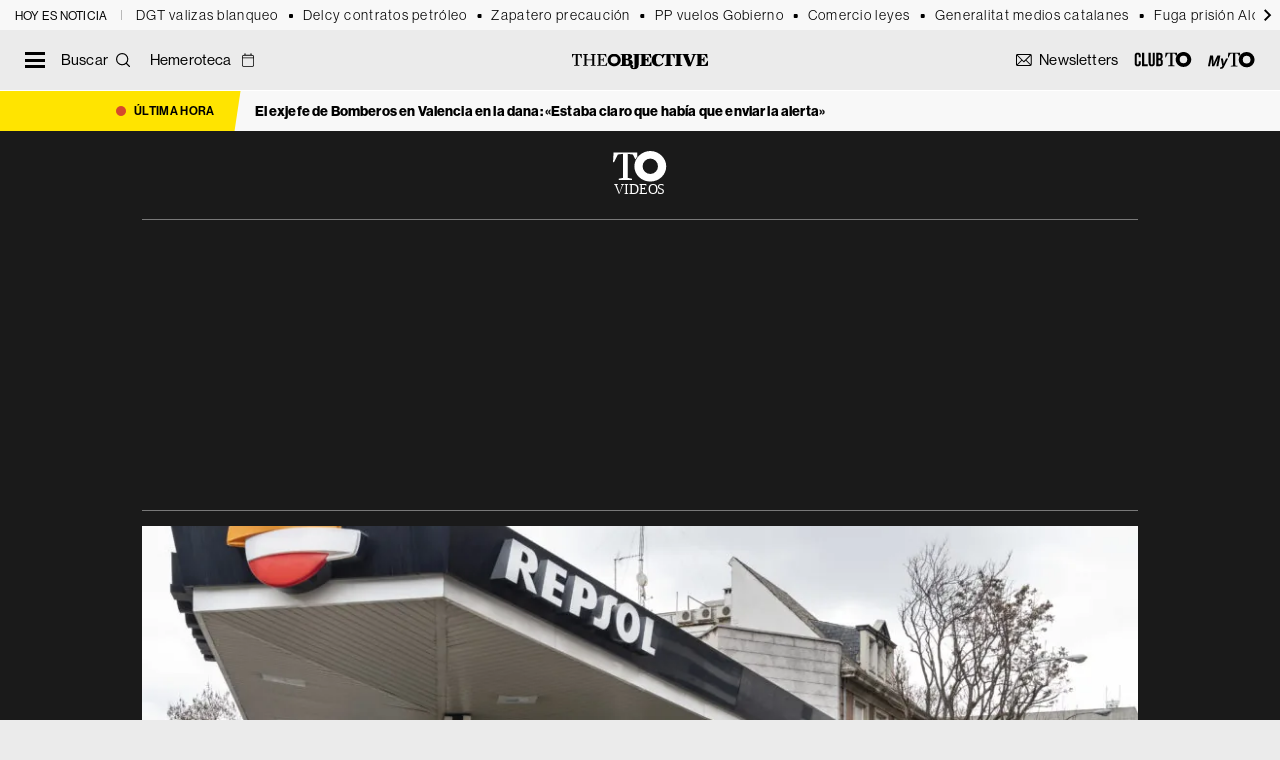

--- FILE ---
content_type: text/html; charset=UTF-8
request_url: https://theobjective.com/videos/actualidad/2022-07-21/precios-carburantes-cae/
body_size: 20936
content:
<!DOCTYPE html>
<html lang="es" class="tno-video-view tno-single-view">
<head>
	<meta charset="UTF-8">
	<meta name="viewport" content="width=device-width, initial-scale=1">
	<link rel="profile" href="https://gmpg.org/xfn/11">
	<link rel="apple-touch-icon" sizes="180x180" href="https://theobjective.com/wp-content/themes/to2022/apple-touch-icon.png">
	<link rel="icon" type="image/png" sizes="32x32" href="https://theobjective.com/wp-content/themes/to2022/favicon-32x32.png">
	<link rel="icon" type="image/png" sizes="16x16" href="https://theobjective.com/wp-content/themes/to2022/favicon-16x16.png">
	<script async id="ebx" src="//applets.ebxcdn.com/ebx.js"></script>
	<meta name="msvalidate.01" content="6EAD2E9D3B6A79323A17E7C2BB4BA740" />

	<meta name='robots' content='index, follow, max-image-preview:large, max-snippet:-1, max-video-preview:-1' />
	<style>img:is([sizes="auto" i], [sizes^="auto," i]) { contain-intrinsic-size: 3000px 1500px }</style>
	
<!-- Google Tag Manager for WordPress by gtm4wp.com -->
<script data-cfasync="false" data-pagespeed-no-defer>
	var gtm4wp_datalayer_name = "dataLayer";
	var dataLayer = dataLayer || [];
</script>
<!-- End Google Tag Manager for WordPress by gtm4wp.com -->
	<!-- This site is optimized with the Yoast SEO Premium plugin v25.9 (Yoast SEO v25.9) - https://yoast.com/wordpress/plugins/seo/ -->
	<title>El precio de los carburantes cae por cuarta semana consecutiva</title>
	<meta name="description" content="El precio medio de los carburantes sigue descendiendo en España. Cuarta semana consecutiva de caídas en los precios y en el caso del gasóleo ha descendido por debajo de la cota de los dos euros el litro por primera vez desde principios de junio." />
	<link rel="canonical" href="https://theobjective.com/videos/actualidad/2022-07-21/precios-carburantes-cae/" />
	<meta property="og:locale" content="es_ES" />
	<meta property="og:type" content="article" />
	<meta property="og:title" content="El precio de los carburantes cae por cuarta semana consecutiva" />
	<meta property="og:description" content="El precio medio de los carburantes sigue descendiendo en España. Cuarta semana consecutiva de caídas en los precios y en el caso del gasóleo ha descendido por debajo de la cota de los dos euros el litro por primera vez desde principios de junio." />
	<meta property="og:url" content="https://theobjective.com/videos/actualidad/2022-07-21/precios-carburantes-cae/" />
	<meta property="og:site_name" content="The Objective" />
	<meta property="article:publisher" content="https://www.facebook.com/theobjective.esp" />
	<meta property="og:image" content="https://theobjective.com/wp-content/uploads/2022/07/022344/contactophoto-0673543784-scaled.jpg" />
	<meta property="og:image:width" content="2560" />
	<meta property="og:image:height" content="1703" />
	<meta property="og:image:type" content="image/jpeg" />
	<meta name="twitter:card" content="summary_large_image" />
	<meta name="twitter:site" content="@TheObjective_es" />
	<!-- / Yoast SEO Premium plugin. -->


<link rel="amphtml" href="https://theobjective.com/videos/actualidad/2022-07-21/precios-carburantes-cae/?amp" /><meta name="generator" content="AMP for WP 1.1.6.1"/><link rel='dns-prefetch' href='//www.google.com' />
<link rel='dns-prefetch' href='//fonts.googleapis.com' />
<link rel="alternate" type="application/rss+xml" title="The Objective &raquo; Feed" href="https://theobjective.com/feed/" />
<script type="text/javascript">
/* <![CDATA[ */
window._wpemojiSettings = {"baseUrl":"https:\/\/s.w.org\/images\/core\/emoji\/16.0.1\/72x72\/","ext":".png","svgUrl":"https:\/\/s.w.org\/images\/core\/emoji\/16.0.1\/svg\/","svgExt":".svg","source":{"concatemoji":"https:\/\/theobjective.com\/wp-includes\/js\/wp-emoji-release.min.js?ver=7f447c398b07aab10ee4c39aa2940a88"}};
/*! This file is auto-generated */
!function(s,n){var o,i,e;function c(e){try{var t={supportTests:e,timestamp:(new Date).valueOf()};sessionStorage.setItem(o,JSON.stringify(t))}catch(e){}}function p(e,t,n){e.clearRect(0,0,e.canvas.width,e.canvas.height),e.fillText(t,0,0);var t=new Uint32Array(e.getImageData(0,0,e.canvas.width,e.canvas.height).data),a=(e.clearRect(0,0,e.canvas.width,e.canvas.height),e.fillText(n,0,0),new Uint32Array(e.getImageData(0,0,e.canvas.width,e.canvas.height).data));return t.every(function(e,t){return e===a[t]})}function u(e,t){e.clearRect(0,0,e.canvas.width,e.canvas.height),e.fillText(t,0,0);for(var n=e.getImageData(16,16,1,1),a=0;a<n.data.length;a++)if(0!==n.data[a])return!1;return!0}function f(e,t,n,a){switch(t){case"flag":return n(e,"\ud83c\udff3\ufe0f\u200d\u26a7\ufe0f","\ud83c\udff3\ufe0f\u200b\u26a7\ufe0f")?!1:!n(e,"\ud83c\udde8\ud83c\uddf6","\ud83c\udde8\u200b\ud83c\uddf6")&&!n(e,"\ud83c\udff4\udb40\udc67\udb40\udc62\udb40\udc65\udb40\udc6e\udb40\udc67\udb40\udc7f","\ud83c\udff4\u200b\udb40\udc67\u200b\udb40\udc62\u200b\udb40\udc65\u200b\udb40\udc6e\u200b\udb40\udc67\u200b\udb40\udc7f");case"emoji":return!a(e,"\ud83e\udedf")}return!1}function g(e,t,n,a){var r="undefined"!=typeof WorkerGlobalScope&&self instanceof WorkerGlobalScope?new OffscreenCanvas(300,150):s.createElement("canvas"),o=r.getContext("2d",{willReadFrequently:!0}),i=(o.textBaseline="top",o.font="600 32px Arial",{});return e.forEach(function(e){i[e]=t(o,e,n,a)}),i}function t(e){var t=s.createElement("script");t.src=e,t.defer=!0,s.head.appendChild(t)}"undefined"!=typeof Promise&&(o="wpEmojiSettingsSupports",i=["flag","emoji"],n.supports={everything:!0,everythingExceptFlag:!0},e=new Promise(function(e){s.addEventListener("DOMContentLoaded",e,{once:!0})}),new Promise(function(t){var n=function(){try{var e=JSON.parse(sessionStorage.getItem(o));if("object"==typeof e&&"number"==typeof e.timestamp&&(new Date).valueOf()<e.timestamp+604800&&"object"==typeof e.supportTests)return e.supportTests}catch(e){}return null}();if(!n){if("undefined"!=typeof Worker&&"undefined"!=typeof OffscreenCanvas&&"undefined"!=typeof URL&&URL.createObjectURL&&"undefined"!=typeof Blob)try{var e="postMessage("+g.toString()+"("+[JSON.stringify(i),f.toString(),p.toString(),u.toString()].join(",")+"));",a=new Blob([e],{type:"text/javascript"}),r=new Worker(URL.createObjectURL(a),{name:"wpTestEmojiSupports"});return void(r.onmessage=function(e){c(n=e.data),r.terminate(),t(n)})}catch(e){}c(n=g(i,f,p,u))}t(n)}).then(function(e){for(var t in e)n.supports[t]=e[t],n.supports.everything=n.supports.everything&&n.supports[t],"flag"!==t&&(n.supports.everythingExceptFlag=n.supports.everythingExceptFlag&&n.supports[t]);n.supports.everythingExceptFlag=n.supports.everythingExceptFlag&&!n.supports.flag,n.DOMReady=!1,n.readyCallback=function(){n.DOMReady=!0}}).then(function(){return e}).then(function(){var e;n.supports.everything||(n.readyCallback(),(e=n.source||{}).concatemoji?t(e.concatemoji):e.wpemoji&&e.twemoji&&(t(e.twemoji),t(e.wpemoji)))}))}((window,document),window._wpemojiSettings);
/* ]]> */
</script>
<style id='wp-emoji-styles-inline-css' type='text/css'>

	img.wp-smiley, img.emoji {
		display: inline !important;
		border: none !important;
		box-shadow: none !important;
		height: 1em !important;
		width: 1em !important;
		margin: 0 0.07em !important;
		vertical-align: -0.1em !important;
		background: none !important;
		padding: 0 !important;
	}
</style>
<style id='classic-theme-styles-inline-css' type='text/css'>
/*! This file is auto-generated */
.wp-block-button__link{color:#fff;background-color:#32373c;border-radius:9999px;box-shadow:none;text-decoration:none;padding:calc(.667em + 2px) calc(1.333em + 2px);font-size:1.125em}.wp-block-file__button{background:#32373c;color:#fff;text-decoration:none}
</style>
<link rel='stylesheet' id='ext-elections-election-widget-style-css' href='https://theobjective.com/wp-content/plugins/extremadura-elections/build/blocks/election-widget/style-index.css?ver=1.1.5' media='all' />
<style id='elasticpress-related-posts-style-inline-css' type='text/css'>
.editor-styles-wrapper .wp-block-elasticpress-related-posts ul,.wp-block-elasticpress-related-posts ul{list-style-type:none;padding:0}.editor-styles-wrapper .wp-block-elasticpress-related-posts ul li a>div{display:inline}

</style>
<style id='global-styles-inline-css' type='text/css'>
:root{--wp--preset--aspect-ratio--square: 1;--wp--preset--aspect-ratio--4-3: 4/3;--wp--preset--aspect-ratio--3-4: 3/4;--wp--preset--aspect-ratio--3-2: 3/2;--wp--preset--aspect-ratio--2-3: 2/3;--wp--preset--aspect-ratio--16-9: 16/9;--wp--preset--aspect-ratio--9-16: 9/16;--wp--preset--color--black: #000000;--wp--preset--color--cyan-bluish-gray: #abb8c3;--wp--preset--color--white: #ffffff;--wp--preset--color--pale-pink: #f78da7;--wp--preset--color--vivid-red: #cf2e2e;--wp--preset--color--luminous-vivid-orange: #ff6900;--wp--preset--color--luminous-vivid-amber: #fcb900;--wp--preset--color--light-green-cyan: #7bdcb5;--wp--preset--color--vivid-green-cyan: #00d084;--wp--preset--color--pale-cyan-blue: #8ed1fc;--wp--preset--color--vivid-cyan-blue: #0693e3;--wp--preset--color--vivid-purple: #9b51e0;--wp--preset--gradient--vivid-cyan-blue-to-vivid-purple: linear-gradient(135deg,rgba(6,147,227,1) 0%,rgb(155,81,224) 100%);--wp--preset--gradient--light-green-cyan-to-vivid-green-cyan: linear-gradient(135deg,rgb(122,220,180) 0%,rgb(0,208,130) 100%);--wp--preset--gradient--luminous-vivid-amber-to-luminous-vivid-orange: linear-gradient(135deg,rgba(252,185,0,1) 0%,rgba(255,105,0,1) 100%);--wp--preset--gradient--luminous-vivid-orange-to-vivid-red: linear-gradient(135deg,rgba(255,105,0,1) 0%,rgb(207,46,46) 100%);--wp--preset--gradient--very-light-gray-to-cyan-bluish-gray: linear-gradient(135deg,rgb(238,238,238) 0%,rgb(169,184,195) 100%);--wp--preset--gradient--cool-to-warm-spectrum: linear-gradient(135deg,rgb(74,234,220) 0%,rgb(151,120,209) 20%,rgb(207,42,186) 40%,rgb(238,44,130) 60%,rgb(251,105,98) 80%,rgb(254,248,76) 100%);--wp--preset--gradient--blush-light-purple: linear-gradient(135deg,rgb(255,206,236) 0%,rgb(152,150,240) 100%);--wp--preset--gradient--blush-bordeaux: linear-gradient(135deg,rgb(254,205,165) 0%,rgb(254,45,45) 50%,rgb(107,0,62) 100%);--wp--preset--gradient--luminous-dusk: linear-gradient(135deg,rgb(255,203,112) 0%,rgb(199,81,192) 50%,rgb(65,88,208) 100%);--wp--preset--gradient--pale-ocean: linear-gradient(135deg,rgb(255,245,203) 0%,rgb(182,227,212) 50%,rgb(51,167,181) 100%);--wp--preset--gradient--electric-grass: linear-gradient(135deg,rgb(202,248,128) 0%,rgb(113,206,126) 100%);--wp--preset--gradient--midnight: linear-gradient(135deg,rgb(2,3,129) 0%,rgb(40,116,252) 100%);--wp--preset--font-size--small: 13px;--wp--preset--font-size--medium: 20px;--wp--preset--font-size--large: 36px;--wp--preset--font-size--x-large: 42px;--wp--preset--spacing--20: 0.44rem;--wp--preset--spacing--30: 0.67rem;--wp--preset--spacing--40: 1rem;--wp--preset--spacing--50: 1.5rem;--wp--preset--spacing--60: 2.25rem;--wp--preset--spacing--70: 3.38rem;--wp--preset--spacing--80: 5.06rem;--wp--preset--shadow--natural: 6px 6px 9px rgba(0, 0, 0, 0.2);--wp--preset--shadow--deep: 12px 12px 50px rgba(0, 0, 0, 0.4);--wp--preset--shadow--sharp: 6px 6px 0px rgba(0, 0, 0, 0.2);--wp--preset--shadow--outlined: 6px 6px 0px -3px rgba(255, 255, 255, 1), 6px 6px rgba(0, 0, 0, 1);--wp--preset--shadow--crisp: 6px 6px 0px rgba(0, 0, 0, 1);}:where(.is-layout-flex){gap: 0.5em;}:where(.is-layout-grid){gap: 0.5em;}body .is-layout-flex{display: flex;}.is-layout-flex{flex-wrap: wrap;align-items: center;}.is-layout-flex > :is(*, div){margin: 0;}body .is-layout-grid{display: grid;}.is-layout-grid > :is(*, div){margin: 0;}:where(.wp-block-columns.is-layout-flex){gap: 2em;}:where(.wp-block-columns.is-layout-grid){gap: 2em;}:where(.wp-block-post-template.is-layout-flex){gap: 1.25em;}:where(.wp-block-post-template.is-layout-grid){gap: 1.25em;}.has-black-color{color: var(--wp--preset--color--black) !important;}.has-cyan-bluish-gray-color{color: var(--wp--preset--color--cyan-bluish-gray) !important;}.has-white-color{color: var(--wp--preset--color--white) !important;}.has-pale-pink-color{color: var(--wp--preset--color--pale-pink) !important;}.has-vivid-red-color{color: var(--wp--preset--color--vivid-red) !important;}.has-luminous-vivid-orange-color{color: var(--wp--preset--color--luminous-vivid-orange) !important;}.has-luminous-vivid-amber-color{color: var(--wp--preset--color--luminous-vivid-amber) !important;}.has-light-green-cyan-color{color: var(--wp--preset--color--light-green-cyan) !important;}.has-vivid-green-cyan-color{color: var(--wp--preset--color--vivid-green-cyan) !important;}.has-pale-cyan-blue-color{color: var(--wp--preset--color--pale-cyan-blue) !important;}.has-vivid-cyan-blue-color{color: var(--wp--preset--color--vivid-cyan-blue) !important;}.has-vivid-purple-color{color: var(--wp--preset--color--vivid-purple) !important;}.has-black-background-color{background-color: var(--wp--preset--color--black) !important;}.has-cyan-bluish-gray-background-color{background-color: var(--wp--preset--color--cyan-bluish-gray) !important;}.has-white-background-color{background-color: var(--wp--preset--color--white) !important;}.has-pale-pink-background-color{background-color: var(--wp--preset--color--pale-pink) !important;}.has-vivid-red-background-color{background-color: var(--wp--preset--color--vivid-red) !important;}.has-luminous-vivid-orange-background-color{background-color: var(--wp--preset--color--luminous-vivid-orange) !important;}.has-luminous-vivid-amber-background-color{background-color: var(--wp--preset--color--luminous-vivid-amber) !important;}.has-light-green-cyan-background-color{background-color: var(--wp--preset--color--light-green-cyan) !important;}.has-vivid-green-cyan-background-color{background-color: var(--wp--preset--color--vivid-green-cyan) !important;}.has-pale-cyan-blue-background-color{background-color: var(--wp--preset--color--pale-cyan-blue) !important;}.has-vivid-cyan-blue-background-color{background-color: var(--wp--preset--color--vivid-cyan-blue) !important;}.has-vivid-purple-background-color{background-color: var(--wp--preset--color--vivid-purple) !important;}.has-black-border-color{border-color: var(--wp--preset--color--black) !important;}.has-cyan-bluish-gray-border-color{border-color: var(--wp--preset--color--cyan-bluish-gray) !important;}.has-white-border-color{border-color: var(--wp--preset--color--white) !important;}.has-pale-pink-border-color{border-color: var(--wp--preset--color--pale-pink) !important;}.has-vivid-red-border-color{border-color: var(--wp--preset--color--vivid-red) !important;}.has-luminous-vivid-orange-border-color{border-color: var(--wp--preset--color--luminous-vivid-orange) !important;}.has-luminous-vivid-amber-border-color{border-color: var(--wp--preset--color--luminous-vivid-amber) !important;}.has-light-green-cyan-border-color{border-color: var(--wp--preset--color--light-green-cyan) !important;}.has-vivid-green-cyan-border-color{border-color: var(--wp--preset--color--vivid-green-cyan) !important;}.has-pale-cyan-blue-border-color{border-color: var(--wp--preset--color--pale-cyan-blue) !important;}.has-vivid-cyan-blue-border-color{border-color: var(--wp--preset--color--vivid-cyan-blue) !important;}.has-vivid-purple-border-color{border-color: var(--wp--preset--color--vivid-purple) !important;}.has-vivid-cyan-blue-to-vivid-purple-gradient-background{background: var(--wp--preset--gradient--vivid-cyan-blue-to-vivid-purple) !important;}.has-light-green-cyan-to-vivid-green-cyan-gradient-background{background: var(--wp--preset--gradient--light-green-cyan-to-vivid-green-cyan) !important;}.has-luminous-vivid-amber-to-luminous-vivid-orange-gradient-background{background: var(--wp--preset--gradient--luminous-vivid-amber-to-luminous-vivid-orange) !important;}.has-luminous-vivid-orange-to-vivid-red-gradient-background{background: var(--wp--preset--gradient--luminous-vivid-orange-to-vivid-red) !important;}.has-very-light-gray-to-cyan-bluish-gray-gradient-background{background: var(--wp--preset--gradient--very-light-gray-to-cyan-bluish-gray) !important;}.has-cool-to-warm-spectrum-gradient-background{background: var(--wp--preset--gradient--cool-to-warm-spectrum) !important;}.has-blush-light-purple-gradient-background{background: var(--wp--preset--gradient--blush-light-purple) !important;}.has-blush-bordeaux-gradient-background{background: var(--wp--preset--gradient--blush-bordeaux) !important;}.has-luminous-dusk-gradient-background{background: var(--wp--preset--gradient--luminous-dusk) !important;}.has-pale-ocean-gradient-background{background: var(--wp--preset--gradient--pale-ocean) !important;}.has-electric-grass-gradient-background{background: var(--wp--preset--gradient--electric-grass) !important;}.has-midnight-gradient-background{background: var(--wp--preset--gradient--midnight) !important;}.has-small-font-size{font-size: var(--wp--preset--font-size--small) !important;}.has-medium-font-size{font-size: var(--wp--preset--font-size--medium) !important;}.has-large-font-size{font-size: var(--wp--preset--font-size--large) !important;}.has-x-large-font-size{font-size: var(--wp--preset--font-size--x-large) !important;}
:where(.wp-block-post-template.is-layout-flex){gap: 1.25em;}:where(.wp-block-post-template.is-layout-grid){gap: 1.25em;}
:where(.wp-block-columns.is-layout-flex){gap: 2em;}:where(.wp-block-columns.is-layout-grid){gap: 2em;}
:root :where(.wp-block-pullquote){font-size: 1.5em;line-height: 1.6;}
</style>
<link rel='stylesheet' id='loteria-nino-styles-css' href='https://theobjective.com/wp-content/plugins/loteria-nino-2026/assets/css/loteria.css?ver=3.1.5' media='all' />
<style id="tno-google-css" media="all">/* cyrillic-ext */
@font-face {
  font-family: 'Merriweather';
  font-style: italic;
  font-weight: 300;
  font-stretch: 100%;
  font-display: swap;
  src: url(/fonts.gstatic.com/s/merriweather/v33/u-4c0qyriQwlOrhSvowK_l5-eTxCVx0ZbwLvKH2Gk9hLmp0v5yA-xXPqCzLvF-adrHOg7iDTFw.woff2) format('woff2');
  unicode-range: U+0460-052F, U+1C80-1C8A, U+20B4, U+2DE0-2DFF, U+A640-A69F, U+FE2E-FE2F;
}
/* cyrillic */
@font-face {
  font-family: 'Merriweather';
  font-style: italic;
  font-weight: 300;
  font-stretch: 100%;
  font-display: swap;
  src: url(/fonts.gstatic.com/s/merriweather/v33/u-4c0qyriQwlOrhSvowK_l5-eTxCVx0ZbwLvKH2Gk9hLmp0v5yA-xXPqCzLvF--drHOg7iDTFw.woff2) format('woff2');
  unicode-range: U+0301, U+0400-045F, U+0490-0491, U+04B0-04B1, U+2116;
}
/* vietnamese */
@font-face {
  font-family: 'Merriweather';
  font-style: italic;
  font-weight: 300;
  font-stretch: 100%;
  font-display: swap;
  src: url(/fonts.gstatic.com/s/merriweather/v33/u-4c0qyriQwlOrhSvowK_l5-eTxCVx0ZbwLvKH2Gk9hLmp0v5yA-xXPqCzLvF-SdrHOg7iDTFw.woff2) format('woff2');
  unicode-range: U+0102-0103, U+0110-0111, U+0128-0129, U+0168-0169, U+01A0-01A1, U+01AF-01B0, U+0300-0301, U+0303-0304, U+0308-0309, U+0323, U+0329, U+1EA0-1EF9, U+20AB;
}
/* latin-ext */
@font-face {
  font-family: 'Merriweather';
  font-style: italic;
  font-weight: 300;
  font-stretch: 100%;
  font-display: swap;
  src: url(/fonts.gstatic.com/s/merriweather/v33/u-4c0qyriQwlOrhSvowK_l5-eTxCVx0ZbwLvKH2Gk9hLmp0v5yA-xXPqCzLvF-WdrHOg7iDTFw.woff2) format('woff2');
  unicode-range: U+0100-02BA, U+02BD-02C5, U+02C7-02CC, U+02CE-02D7, U+02DD-02FF, U+0304, U+0308, U+0329, U+1D00-1DBF, U+1E00-1E9F, U+1EF2-1EFF, U+2020, U+20A0-20AB, U+20AD-20C0, U+2113, U+2C60-2C7F, U+A720-A7FF;
}
/* latin */
@font-face {
  font-family: 'Merriweather';
  font-style: italic;
  font-weight: 300;
  font-stretch: 100%;
  font-display: swap;
  src: url(/fonts.gstatic.com/s/merriweather/v33/u-4c0qyriQwlOrhSvowK_l5-eTxCVx0ZbwLvKH2Gk9hLmp0v5yA-xXPqCzLvF-udrHOg7iA.woff2) format('woff2');
  unicode-range: U+0000-00FF, U+0131, U+0152-0153, U+02BB-02BC, U+02C6, U+02DA, U+02DC, U+0304, U+0308, U+0329, U+2000-206F, U+20AC, U+2122, U+2191, U+2193, U+2212, U+2215, U+FEFF, U+FFFD;
}
/* cyrillic-ext */
@font-face {
  font-family: 'Merriweather';
  font-style: italic;
  font-weight: 400;
  font-stretch: 100%;
  font-display: swap;
  src: url(/fonts.gstatic.com/s/merriweather/v33/u-4c0qyriQwlOrhSvowK_l5-eTxCVx0ZbwLvKH2Gk9hLmp0v5yA-xXPqCzLvF-adrHOg7iDTFw.woff2) format('woff2');
  unicode-range: U+0460-052F, U+1C80-1C8A, U+20B4, U+2DE0-2DFF, U+A640-A69F, U+FE2E-FE2F;
}
/* cyrillic */
@font-face {
  font-family: 'Merriweather';
  font-style: italic;
  font-weight: 400;
  font-stretch: 100%;
  font-display: swap;
  src: url(/fonts.gstatic.com/s/merriweather/v33/u-4c0qyriQwlOrhSvowK_l5-eTxCVx0ZbwLvKH2Gk9hLmp0v5yA-xXPqCzLvF--drHOg7iDTFw.woff2) format('woff2');
  unicode-range: U+0301, U+0400-045F, U+0490-0491, U+04B0-04B1, U+2116;
}
/* vietnamese */
@font-face {
  font-family: 'Merriweather';
  font-style: italic;
  font-weight: 400;
  font-stretch: 100%;
  font-display: swap;
  src: url(/fonts.gstatic.com/s/merriweather/v33/u-4c0qyriQwlOrhSvowK_l5-eTxCVx0ZbwLvKH2Gk9hLmp0v5yA-xXPqCzLvF-SdrHOg7iDTFw.woff2) format('woff2');
  unicode-range: U+0102-0103, U+0110-0111, U+0128-0129, U+0168-0169, U+01A0-01A1, U+01AF-01B0, U+0300-0301, U+0303-0304, U+0308-0309, U+0323, U+0329, U+1EA0-1EF9, U+20AB;
}
/* latin-ext */
@font-face {
  font-family: 'Merriweather';
  font-style: italic;
  font-weight: 400;
  font-stretch: 100%;
  font-display: swap;
  src: url(/fonts.gstatic.com/s/merriweather/v33/u-4c0qyriQwlOrhSvowK_l5-eTxCVx0ZbwLvKH2Gk9hLmp0v5yA-xXPqCzLvF-WdrHOg7iDTFw.woff2) format('woff2');
  unicode-range: U+0100-02BA, U+02BD-02C5, U+02C7-02CC, U+02CE-02D7, U+02DD-02FF, U+0304, U+0308, U+0329, U+1D00-1DBF, U+1E00-1E9F, U+1EF2-1EFF, U+2020, U+20A0-20AB, U+20AD-20C0, U+2113, U+2C60-2C7F, U+A720-A7FF;
}
/* latin */
@font-face {
  font-family: 'Merriweather';
  font-style: italic;
  font-weight: 400;
  font-stretch: 100%;
  font-display: swap;
  src: url(/fonts.gstatic.com/s/merriweather/v33/u-4c0qyriQwlOrhSvowK_l5-eTxCVx0ZbwLvKH2Gk9hLmp0v5yA-xXPqCzLvF-udrHOg7iA.woff2) format('woff2');
  unicode-range: U+0000-00FF, U+0131, U+0152-0153, U+02BB-02BC, U+02C6, U+02DA, U+02DC, U+0304, U+0308, U+0329, U+2000-206F, U+20AC, U+2122, U+2191, U+2193, U+2212, U+2215, U+FEFF, U+FFFD;
}
/* cyrillic-ext */
@font-face {
  font-family: 'Merriweather';
  font-style: italic;
  font-weight: 700;
  font-stretch: 100%;
  font-display: swap;
  src: url(/fonts.gstatic.com/s/merriweather/v33/u-4c0qyriQwlOrhSvowK_l5-eTxCVx0ZbwLvKH2Gk9hLmp0v5yA-xXPqCzLvF-adrHOg7iDTFw.woff2) format('woff2');
  unicode-range: U+0460-052F, U+1C80-1C8A, U+20B4, U+2DE0-2DFF, U+A640-A69F, U+FE2E-FE2F;
}
/* cyrillic */
@font-face {
  font-family: 'Merriweather';
  font-style: italic;
  font-weight: 700;
  font-stretch: 100%;
  font-display: swap;
  src: url(/fonts.gstatic.com/s/merriweather/v33/u-4c0qyriQwlOrhSvowK_l5-eTxCVx0ZbwLvKH2Gk9hLmp0v5yA-xXPqCzLvF--drHOg7iDTFw.woff2) format('woff2');
  unicode-range: U+0301, U+0400-045F, U+0490-0491, U+04B0-04B1, U+2116;
}
/* vietnamese */
@font-face {
  font-family: 'Merriweather';
  font-style: italic;
  font-weight: 700;
  font-stretch: 100%;
  font-display: swap;
  src: url(/fonts.gstatic.com/s/merriweather/v33/u-4c0qyriQwlOrhSvowK_l5-eTxCVx0ZbwLvKH2Gk9hLmp0v5yA-xXPqCzLvF-SdrHOg7iDTFw.woff2) format('woff2');
  unicode-range: U+0102-0103, U+0110-0111, U+0128-0129, U+0168-0169, U+01A0-01A1, U+01AF-01B0, U+0300-0301, U+0303-0304, U+0308-0309, U+0323, U+0329, U+1EA0-1EF9, U+20AB;
}
/* latin-ext */
@font-face {
  font-family: 'Merriweather';
  font-style: italic;
  font-weight: 700;
  font-stretch: 100%;
  font-display: swap;
  src: url(/fonts.gstatic.com/s/merriweather/v33/u-4c0qyriQwlOrhSvowK_l5-eTxCVx0ZbwLvKH2Gk9hLmp0v5yA-xXPqCzLvF-WdrHOg7iDTFw.woff2) format('woff2');
  unicode-range: U+0100-02BA, U+02BD-02C5, U+02C7-02CC, U+02CE-02D7, U+02DD-02FF, U+0304, U+0308, U+0329, U+1D00-1DBF, U+1E00-1E9F, U+1EF2-1EFF, U+2020, U+20A0-20AB, U+20AD-20C0, U+2113, U+2C60-2C7F, U+A720-A7FF;
}
/* latin */
@font-face {
  font-family: 'Merriweather';
  font-style: italic;
  font-weight: 700;
  font-stretch: 100%;
  font-display: swap;
  src: url(/fonts.gstatic.com/s/merriweather/v33/u-4c0qyriQwlOrhSvowK_l5-eTxCVx0ZbwLvKH2Gk9hLmp0v5yA-xXPqCzLvF-udrHOg7iA.woff2) format('woff2');
  unicode-range: U+0000-00FF, U+0131, U+0152-0153, U+02BB-02BC, U+02C6, U+02DA, U+02DC, U+0304, U+0308, U+0329, U+2000-206F, U+20AC, U+2122, U+2191, U+2193, U+2212, U+2215, U+FEFF, U+FFFD;
}
/* cyrillic-ext */
@font-face {
  font-family: 'Merriweather';
  font-style: normal;
  font-weight: 300;
  font-stretch: 100%;
  font-display: swap;
  src: url(/fonts.gstatic.com/s/merriweather/v33/u-4e0qyriQwlOrhSvowK_l5UcA6zuSYEqOzpPe3HOZJ5eX1WtLaQwmYiSeqnJ-mXq1Gi3iE.woff2) format('woff2');
  unicode-range: U+0460-052F, U+1C80-1C8A, U+20B4, U+2DE0-2DFF, U+A640-A69F, U+FE2E-FE2F;
}
/* cyrillic */
@font-face {
  font-family: 'Merriweather';
  font-style: normal;
  font-weight: 300;
  font-stretch: 100%;
  font-display: swap;
  src: url(/fonts.gstatic.com/s/merriweather/v33/u-4e0qyriQwlOrhSvowK_l5UcA6zuSYEqOzpPe3HOZJ5eX1WtLaQwmYiSequJ-mXq1Gi3iE.woff2) format('woff2');
  unicode-range: U+0301, U+0400-045F, U+0490-0491, U+04B0-04B1, U+2116;
}
/* vietnamese */
@font-face {
  font-family: 'Merriweather';
  font-style: normal;
  font-weight: 300;
  font-stretch: 100%;
  font-display: swap;
  src: url(/fonts.gstatic.com/s/merriweather/v33/u-4e0qyriQwlOrhSvowK_l5UcA6zuSYEqOzpPe3HOZJ5eX1WtLaQwmYiSeqlJ-mXq1Gi3iE.woff2) format('woff2');
  unicode-range: U+0102-0103, U+0110-0111, U+0128-0129, U+0168-0169, U+01A0-01A1, U+01AF-01B0, U+0300-0301, U+0303-0304, U+0308-0309, U+0323, U+0329, U+1EA0-1EF9, U+20AB;
}
/* latin-ext */
@font-face {
  font-family: 'Merriweather';
  font-style: normal;
  font-weight: 300;
  font-stretch: 100%;
  font-display: swap;
  src: url(/fonts.gstatic.com/s/merriweather/v33/u-4e0qyriQwlOrhSvowK_l5UcA6zuSYEqOzpPe3HOZJ5eX1WtLaQwmYiSeqkJ-mXq1Gi3iE.woff2) format('woff2');
  unicode-range: U+0100-02BA, U+02BD-02C5, U+02C7-02CC, U+02CE-02D7, U+02DD-02FF, U+0304, U+0308, U+0329, U+1D00-1DBF, U+1E00-1E9F, U+1EF2-1EFF, U+2020, U+20A0-20AB, U+20AD-20C0, U+2113, U+2C60-2C7F, U+A720-A7FF;
}
/* latin */
@font-face {
  font-family: 'Merriweather';
  font-style: normal;
  font-weight: 300;
  font-stretch: 100%;
  font-display: swap;
  src: url(/fonts.gstatic.com/s/merriweather/v33/u-4e0qyriQwlOrhSvowK_l5UcA6zuSYEqOzpPe3HOZJ5eX1WtLaQwmYiSeqqJ-mXq1Gi.woff2) format('woff2');
  unicode-range: U+0000-00FF, U+0131, U+0152-0153, U+02BB-02BC, U+02C6, U+02DA, U+02DC, U+0304, U+0308, U+0329, U+2000-206F, U+20AC, U+2122, U+2191, U+2193, U+2212, U+2215, U+FEFF, U+FFFD;
}
/* cyrillic-ext */
@font-face {
  font-family: 'Merriweather';
  font-style: normal;
  font-weight: 400;
  font-stretch: 100%;
  font-display: swap;
  src: url(/fonts.gstatic.com/s/merriweather/v33/u-4e0qyriQwlOrhSvowK_l5UcA6zuSYEqOzpPe3HOZJ5eX1WtLaQwmYiSeqnJ-mXq1Gi3iE.woff2) format('woff2');
  unicode-range: U+0460-052F, U+1C80-1C8A, U+20B4, U+2DE0-2DFF, U+A640-A69F, U+FE2E-FE2F;
}
/* cyrillic */
@font-face {
  font-family: 'Merriweather';
  font-style: normal;
  font-weight: 400;
  font-stretch: 100%;
  font-display: swap;
  src: url(/fonts.gstatic.com/s/merriweather/v33/u-4e0qyriQwlOrhSvowK_l5UcA6zuSYEqOzpPe3HOZJ5eX1WtLaQwmYiSequJ-mXq1Gi3iE.woff2) format('woff2');
  unicode-range: U+0301, U+0400-045F, U+0490-0491, U+04B0-04B1, U+2116;
}
/* vietnamese */
@font-face {
  font-family: 'Merriweather';
  font-style: normal;
  font-weight: 400;
  font-stretch: 100%;
  font-display: swap;
  src: url(/fonts.gstatic.com/s/merriweather/v33/u-4e0qyriQwlOrhSvowK_l5UcA6zuSYEqOzpPe3HOZJ5eX1WtLaQwmYiSeqlJ-mXq1Gi3iE.woff2) format('woff2');
  unicode-range: U+0102-0103, U+0110-0111, U+0128-0129, U+0168-0169, U+01A0-01A1, U+01AF-01B0, U+0300-0301, U+0303-0304, U+0308-0309, U+0323, U+0329, U+1EA0-1EF9, U+20AB;
}
/* latin-ext */
@font-face {
  font-family: 'Merriweather';
  font-style: normal;
  font-weight: 400;
  font-stretch: 100%;
  font-display: swap;
  src: url(/fonts.gstatic.com/s/merriweather/v33/u-4e0qyriQwlOrhSvowK_l5UcA6zuSYEqOzpPe3HOZJ5eX1WtLaQwmYiSeqkJ-mXq1Gi3iE.woff2) format('woff2');
  unicode-range: U+0100-02BA, U+02BD-02C5, U+02C7-02CC, U+02CE-02D7, U+02DD-02FF, U+0304, U+0308, U+0329, U+1D00-1DBF, U+1E00-1E9F, U+1EF2-1EFF, U+2020, U+20A0-20AB, U+20AD-20C0, U+2113, U+2C60-2C7F, U+A720-A7FF;
}
/* latin */
@font-face {
  font-family: 'Merriweather';
  font-style: normal;
  font-weight: 400;
  font-stretch: 100%;
  font-display: swap;
  src: url(/fonts.gstatic.com/s/merriweather/v33/u-4e0qyriQwlOrhSvowK_l5UcA6zuSYEqOzpPe3HOZJ5eX1WtLaQwmYiSeqqJ-mXq1Gi.woff2) format('woff2');
  unicode-range: U+0000-00FF, U+0131, U+0152-0153, U+02BB-02BC, U+02C6, U+02DA, U+02DC, U+0304, U+0308, U+0329, U+2000-206F, U+20AC, U+2122, U+2191, U+2193, U+2212, U+2215, U+FEFF, U+FFFD;
}
/* cyrillic-ext */
@font-face {
  font-family: 'Merriweather';
  font-style: normal;
  font-weight: 700;
  font-stretch: 100%;
  font-display: swap;
  src: url(/fonts.gstatic.com/s/merriweather/v33/u-4e0qyriQwlOrhSvowK_l5UcA6zuSYEqOzpPe3HOZJ5eX1WtLaQwmYiSeqnJ-mXq1Gi3iE.woff2) format('woff2');
  unicode-range: U+0460-052F, U+1C80-1C8A, U+20B4, U+2DE0-2DFF, U+A640-A69F, U+FE2E-FE2F;
}
/* cyrillic */
@font-face {
  font-family: 'Merriweather';
  font-style: normal;
  font-weight: 700;
  font-stretch: 100%;
  font-display: swap;
  src: url(/fonts.gstatic.com/s/merriweather/v33/u-4e0qyriQwlOrhSvowK_l5UcA6zuSYEqOzpPe3HOZJ5eX1WtLaQwmYiSequJ-mXq1Gi3iE.woff2) format('woff2');
  unicode-range: U+0301, U+0400-045F, U+0490-0491, U+04B0-04B1, U+2116;
}
/* vietnamese */
@font-face {
  font-family: 'Merriweather';
  font-style: normal;
  font-weight: 700;
  font-stretch: 100%;
  font-display: swap;
  src: url(/fonts.gstatic.com/s/merriweather/v33/u-4e0qyriQwlOrhSvowK_l5UcA6zuSYEqOzpPe3HOZJ5eX1WtLaQwmYiSeqlJ-mXq1Gi3iE.woff2) format('woff2');
  unicode-range: U+0102-0103, U+0110-0111, U+0128-0129, U+0168-0169, U+01A0-01A1, U+01AF-01B0, U+0300-0301, U+0303-0304, U+0308-0309, U+0323, U+0329, U+1EA0-1EF9, U+20AB;
}
/* latin-ext */
@font-face {
  font-family: 'Merriweather';
  font-style: normal;
  font-weight: 700;
  font-stretch: 100%;
  font-display: swap;
  src: url(/fonts.gstatic.com/s/merriweather/v33/u-4e0qyriQwlOrhSvowK_l5UcA6zuSYEqOzpPe3HOZJ5eX1WtLaQwmYiSeqkJ-mXq1Gi3iE.woff2) format('woff2');
  unicode-range: U+0100-02BA, U+02BD-02C5, U+02C7-02CC, U+02CE-02D7, U+02DD-02FF, U+0304, U+0308, U+0329, U+1D00-1DBF, U+1E00-1E9F, U+1EF2-1EFF, U+2020, U+20A0-20AB, U+20AD-20C0, U+2113, U+2C60-2C7F, U+A720-A7FF;
}
/* latin */
@font-face {
  font-family: 'Merriweather';
  font-style: normal;
  font-weight: 700;
  font-stretch: 100%;
  font-display: swap;
  src: url(/fonts.gstatic.com/s/merriweather/v33/u-4e0qyriQwlOrhSvowK_l5UcA6zuSYEqOzpPe3HOZJ5eX1WtLaQwmYiSeqqJ-mXq1Gi.woff2) format('woff2');
  unicode-range: U+0000-00FF, U+0131, U+0152-0153, U+02BB-02BC, U+02C6, U+02DA, U+02DC, U+0304, U+0308, U+0329, U+2000-206F, U+20AC, U+2122, U+2191, U+2193, U+2212, U+2215, U+FEFF, U+FFFD;
}
</style>
<link rel='stylesheet' id='flickity-css' href='https://theobjective.com/wp-content/themes/to2022/assets/plugins/flickity/flickity.css?ver=2.3.0' media='all' />
<link rel='stylesheet' id='tno-style-css' href='https://theobjective.com/wp-content/themes/to2022/assets/styles/base-1767043927878.min.css?ver=1767131907' media='all' />
<link rel='stylesheet' id='tno-videos-single-css' href='https://theobjective.com/wp-content/themes/to2022/assets/styles/videos-single-1767043927878.min.css?ver=1767131907' media='all' />
<link rel='stylesheet' id='elasticpress-facets-css' href='https://theobjective.com/wp-content/plugins/elasticpress/dist/css/facets-styles.css?ver=5797fb4036fc4007a87a' media='all' />
        <meta property="fb:pages" content="152984254897718" />
    <script src="https://theobjective.com/wp-includes/js/jquery/jquery.min.js?ver=3.7.1" id="jquery-core-js"></script>
<style type="text/css"> .tippy-box[data-theme~="wprm"] { background-color: #333333; color: #FFFFFF; } .tippy-box[data-theme~="wprm"][data-placement^="top"] > .tippy-arrow::before { border-top-color: #333333; } .tippy-box[data-theme~="wprm"][data-placement^="bottom"] > .tippy-arrow::before { border-bottom-color: #333333; } .tippy-box[data-theme~="wprm"][data-placement^="left"] > .tippy-arrow::before { border-left-color: #333333; } .tippy-box[data-theme~="wprm"][data-placement^="right"] > .tippy-arrow::before { border-right-color: #333333; } .tippy-box[data-theme~="wprm"] a { color: #FFFFFF; } .wprm-comment-rating svg { width: 18px !important; height: 18px !important; } img.wprm-comment-rating { width: 90px !important; height: 18px !important; } body { --comment-rating-star-color: #343434; } body { --wprm-popup-font-size: 16px; } body { --wprm-popup-background: #ffffff; } body { --wprm-popup-title: #000000; } body { --wprm-popup-content: #444444; } body { --wprm-popup-button-background: #444444; } body { --wprm-popup-button-text: #ffffff; }</style><style type="text/css">.wprm-glossary-term {color: #5A822B;text-decoration: underline;cursor: help;}</style><style type="text/css">.wprm-recipe-template-snippet-basic-buttons {
    font-family: inherit; /* wprm_font_family type=font */
    font-size: 0.9em; /* wprm_font_size type=font_size */
    text-align: center; /* wprm_text_align type=align */
    margin-top: 0px; /* wprm_margin_top type=size */
    margin-bottom: 10px; /* wprm_margin_bottom type=size */
}
.wprm-recipe-template-snippet-basic-buttons a  {
    margin: 5px; /* wprm_margin_button type=size */
    margin: 5px; /* wprm_margin_button type=size */
}

.wprm-recipe-template-snippet-basic-buttons a:first-child {
    margin-left: 0;
}
.wprm-recipe-template-snippet-basic-buttons a:last-child {
    margin-right: 0;
}.wprm-recipe-template-chic {
    margin: 20px auto;
    background-color: #fafafa; /* wprm_background type=color */
    font-family: -apple-system, BlinkMacSystemFont, "Segoe UI", Roboto, Oxygen-Sans, Ubuntu, Cantarell, "Helvetica Neue", sans-serif; /* wprm_main_font_family type=font */
    font-size: 0.9em; /* wprm_main_font_size type=font_size */
    line-height: 1.5em; /* wprm_main_line_height type=font_size */
    color: #333333; /* wprm_main_text type=color */
    max-width: 650px; /* wprm_max_width type=size */
}
.wprm-recipe-template-chic a {
    color: #3498db; /* wprm_link type=color */
}
.wprm-recipe-template-chic p, .wprm-recipe-template-chic li {
    font-family: -apple-system, BlinkMacSystemFont, "Segoe UI", Roboto, Oxygen-Sans, Ubuntu, Cantarell, "Helvetica Neue", sans-serif; /* wprm_main_font_family type=font */
    font-size: 1em !important;
    line-height: 1.5em !important; /* wprm_main_line_height type=font_size */
}
.wprm-recipe-template-chic li {
    margin: 0 0 0 32px !important;
    padding: 0 !important;
}
.rtl .wprm-recipe-template-chic li {
    margin: 0 32px 0 0 !important;
}
.wprm-recipe-template-chic ol, .wprm-recipe-template-chic ul {
    margin: 0 !important;
    padding: 0 !important;
}
.wprm-recipe-template-chic br {
    display: none;
}
.wprm-recipe-template-chic .wprm-recipe-name,
.wprm-recipe-template-chic .wprm-recipe-header {
    font-family: -apple-system, BlinkMacSystemFont, "Segoe UI", Roboto, Oxygen-Sans, Ubuntu, Cantarell, "Helvetica Neue", sans-serif; /* wprm_header_font_family type=font */
    color: #000000; /* wprm_header_text type=color */
    line-height: 1.3em; /* wprm_header_line_height type=font_size */
}
.wprm-recipe-template-chic .wprm-recipe-header * {
    font-family: -apple-system, BlinkMacSystemFont, "Segoe UI", Roboto, Oxygen-Sans, Ubuntu, Cantarell, "Helvetica Neue", sans-serif; /* wprm_main_font_family type=font */
}
.wprm-recipe-template-chic h1,
.wprm-recipe-template-chic h2,
.wprm-recipe-template-chic h3,
.wprm-recipe-template-chic h4,
.wprm-recipe-template-chic h5,
.wprm-recipe-template-chic h6 {
    font-family: -apple-system, BlinkMacSystemFont, "Segoe UI", Roboto, Oxygen-Sans, Ubuntu, Cantarell, "Helvetica Neue", sans-serif; /* wprm_header_font_family type=font */
    color: #212121; /* wprm_header_text type=color */
    line-height: 1.3em; /* wprm_header_line_height type=font_size */
    margin: 0 !important;
    padding: 0 !important;
}
.wprm-recipe-template-chic .wprm-recipe-header {
    margin-top: 1.2em !important;
}
.wprm-recipe-template-chic h1 {
    font-size: 2em; /* wprm_h1_size type=font_size */
}
.wprm-recipe-template-chic h2 {
    font-size: 1.8em; /* wprm_h2_size type=font_size */
}
.wprm-recipe-template-chic h3 {
    font-size: 1.2em; /* wprm_h3_size type=font_size */
}
.wprm-recipe-template-chic h4 {
    font-size: 1em; /* wprm_h4_size type=font_size */
}
.wprm-recipe-template-chic h5 {
    font-size: 1em; /* wprm_h5_size type=font_size */
}
.wprm-recipe-template-chic h6 {
    font-size: 1em; /* wprm_h6_size type=font_size */
}.wprm-recipe-template-chic {
    font-size: 1em; /* wprm_main_font_size type=font_size */
	border-style: solid; /* wprm_border_style type=border */
	border-width: 1px; /* wprm_border_width type=size */
	border-color: #E0E0E0; /* wprm_border type=color */
    padding: 10px;
    background-color: #ffffff; /* wprm_background type=color */
    max-width: 950px; /* wprm_max_width type=size */
}
.wprm-recipe-template-chic a {
    color: #5A822B; /* wprm_link type=color */
}
.wprm-recipe-template-chic .wprm-recipe-name {
    line-height: 1.3em;
    font-weight: bold;
}
.wprm-recipe-template-chic .wprm-template-chic-buttons {
	clear: both;
    font-size: 0.9em;
    text-align: center;
}
.wprm-recipe-template-chic .wprm-template-chic-buttons .wprm-recipe-icon {
    margin-right: 5px;
}
.wprm-recipe-template-chic .wprm-recipe-header {
	margin-bottom: 0.5em !important;
}
.wprm-recipe-template-chic .wprm-nutrition-label-container {
	font-size: 0.9em;
}
.wprm-recipe-template-chic .wprm-call-to-action {
	border-radius: 3px;
}.wprm-recipe-template-compact-howto {
    margin: 20px auto;
    background-color: #fafafa; /* wprm_background type=color */
    font-family: -apple-system, BlinkMacSystemFont, "Segoe UI", Roboto, Oxygen-Sans, Ubuntu, Cantarell, "Helvetica Neue", sans-serif; /* wprm_main_font_family type=font */
    font-size: 0.9em; /* wprm_main_font_size type=font_size */
    line-height: 1.5em; /* wprm_main_line_height type=font_size */
    color: #333333; /* wprm_main_text type=color */
    max-width: 650px; /* wprm_max_width type=size */
}
.wprm-recipe-template-compact-howto a {
    color: #3498db; /* wprm_link type=color */
}
.wprm-recipe-template-compact-howto p, .wprm-recipe-template-compact-howto li {
    font-family: -apple-system, BlinkMacSystemFont, "Segoe UI", Roboto, Oxygen-Sans, Ubuntu, Cantarell, "Helvetica Neue", sans-serif; /* wprm_main_font_family type=font */
    font-size: 1em !important;
    line-height: 1.5em !important; /* wprm_main_line_height type=font_size */
}
.wprm-recipe-template-compact-howto li {
    margin: 0 0 0 32px !important;
    padding: 0 !important;
}
.rtl .wprm-recipe-template-compact-howto li {
    margin: 0 32px 0 0 !important;
}
.wprm-recipe-template-compact-howto ol, .wprm-recipe-template-compact-howto ul {
    margin: 0 !important;
    padding: 0 !important;
}
.wprm-recipe-template-compact-howto br {
    display: none;
}
.wprm-recipe-template-compact-howto .wprm-recipe-name,
.wprm-recipe-template-compact-howto .wprm-recipe-header {
    font-family: -apple-system, BlinkMacSystemFont, "Segoe UI", Roboto, Oxygen-Sans, Ubuntu, Cantarell, "Helvetica Neue", sans-serif; /* wprm_header_font_family type=font */
    color: #000000; /* wprm_header_text type=color */
    line-height: 1.3em; /* wprm_header_line_height type=font_size */
}
.wprm-recipe-template-compact-howto .wprm-recipe-header * {
    font-family: -apple-system, BlinkMacSystemFont, "Segoe UI", Roboto, Oxygen-Sans, Ubuntu, Cantarell, "Helvetica Neue", sans-serif; /* wprm_main_font_family type=font */
}
.wprm-recipe-template-compact-howto h1,
.wprm-recipe-template-compact-howto h2,
.wprm-recipe-template-compact-howto h3,
.wprm-recipe-template-compact-howto h4,
.wprm-recipe-template-compact-howto h5,
.wprm-recipe-template-compact-howto h6 {
    font-family: -apple-system, BlinkMacSystemFont, "Segoe UI", Roboto, Oxygen-Sans, Ubuntu, Cantarell, "Helvetica Neue", sans-serif; /* wprm_header_font_family type=font */
    color: #212121; /* wprm_header_text type=color */
    line-height: 1.3em; /* wprm_header_line_height type=font_size */
    margin: 0 !important;
    padding: 0 !important;
}
.wprm-recipe-template-compact-howto .wprm-recipe-header {
    margin-top: 1.2em !important;
}
.wprm-recipe-template-compact-howto h1 {
    font-size: 2em; /* wprm_h1_size type=font_size */
}
.wprm-recipe-template-compact-howto h2 {
    font-size: 1.8em; /* wprm_h2_size type=font_size */
}
.wprm-recipe-template-compact-howto h3 {
    font-size: 1.2em; /* wprm_h3_size type=font_size */
}
.wprm-recipe-template-compact-howto h4 {
    font-size: 1em; /* wprm_h4_size type=font_size */
}
.wprm-recipe-template-compact-howto h5 {
    font-size: 1em; /* wprm_h5_size type=font_size */
}
.wprm-recipe-template-compact-howto h6 {
    font-size: 1em; /* wprm_h6_size type=font_size */
}.wprm-recipe-template-compact-howto {
	border-style: solid; /* wprm_border_style type=border */
	border-width: 1px; /* wprm_border_width type=size */
	border-color: #777777; /* wprm_border type=color */
	border-radius: 0px; /* wprm_border_radius type=size */
	padding: 10px;
}.wprm-recipe-template-meadow {
    margin: 20px auto;
    background-color: #ffffff; /* wprm_background type=color */
    font-family: "Inter", sans-serif; /* wprm_main_font_family type=font */
    font-size: 16px; /* wprm_main_font_size type=font_size */
    line-height: 1.5em; /* wprm_main_line_height type=font_size */
    color: #000000; /* wprm_main_text type=color */
    max-width: 1600px; /* wprm_max_width type=size */

    --meadow-accent-color: #747B2D; /* wprm_accent_color type=color */
    --meadow-main-background-color: #F3F4EC; /* wprm_main_background_color type=color */

    border: 0;
    border-top: 1px solid var(--meadow-accent-color);

    --meadow-list-border-color: #DEB538; /* wprm_list_border_color type=color */
}
.wprm-recipe-template-meadow a {
    color: #000000; /* wprm_link type=color */
}
.wprm-recipe-template-meadow p, .wprm-recipe-template-meadow li {
    font-family: "Inter", sans-serif; /* wprm_main_font_family type=font */
    font-size: 1em;
    line-height: 1.5em; /* wprm_main_line_height type=font_size */
}
.wprm-recipe-template-meadow li {
    margin: 0 0 0 32px;
    padding: 0;
}
.rtl .wprm-recipe-template-meadow li {
    margin: 0 32px 0 0;
}
.wprm-recipe-template-meadow ol, .wprm-recipe-template-meadow ul {
    margin: 0;
    padding: 0;
}
.wprm-recipe-template-meadow br {
    display: none;
}
.wprm-recipe-template-meadow .wprm-recipe-name,
.wprm-recipe-template-meadow .wprm-recipe-header {
    font-family: "Gloock", serif; /* wprm_header_font_family type=font */
    color: #1e1e1e; /* wprm_header_text type=color */
    line-height: 1.3em; /* wprm_header_line_height type=font_size */
}
.wprm-recipe-template-meadow .wprm-recipe-header * {
    font-family: "Inter", sans-serif; /* wprm_main_font_family type=font */
}
.wprm-recipe-template-meadow h1,
.wprm-recipe-template-meadow h2,
.wprm-recipe-template-meadow h3,
.wprm-recipe-template-meadow h4,
.wprm-recipe-template-meadow h5,
.wprm-recipe-template-meadow h6 {
    font-family: "Gloock", serif; /* wprm_header_font_family type=font */
    color: #1e1e1e; /* wprm_header_text type=color */
    line-height: 1.3em; /* wprm_header_line_height type=font_size */
    margin: 0;
    padding: 0;
}
.wprm-recipe-template-meadow .wprm-recipe-header {
    margin-top: 1.2em;
}
.wprm-recipe-template-meadow h1 {
    font-size: 2.2em; /* wprm_h1_size type=font_size */
}
.wprm-recipe-template-meadow h2 {
    font-size: 2.2em; /* wprm_h2_size type=font_size */
}
.wprm-recipe-template-meadow h3 {
    font-size: 1.8em; /* wprm_h3_size type=font_size */
}
.wprm-recipe-template-meadow h4 {
    font-size: 1em; /* wprm_h4_size type=font_size */
}
.wprm-recipe-template-meadow h5 {
    font-size: 1em; /* wprm_h5_size type=font_size */
}
.wprm-recipe-template-meadow h6 {
    font-size: 1em; /* wprm_h6_size type=font_size */
}
.wprm-recipe-template-meadow .meadow-header-meta {
    max-width: 800px;
    margin: 0 auto;
}</style>
<!-- Google Tag Manager for WordPress by gtm4wp.com -->
<!-- GTM Container placement set to automatic -->
<script data-cfasync="false" data-pagespeed-no-defer>
	var dataLayer_content = {"visitorLoginState":"logged-out","visitorType":"visitor-logged-out","pageTitle":"El precio de los carburantes cae por cuarta semana consecutiva","pagePostType":"tno_video","pagePostType2":"single-tno_video","pageCategory":["actualidad"],"pageAttributes":["carburantes","precios"],"pagePostAuthor":"THE OBJECTIVE","pagePostDate":"21 julio, 2022","pagePostDateYear":2022,"pagePostDateMonth":7,"pagePostDateDay":21,"pagePostDateDayName":"jueves","pagePostDateHour":19,"pagePostDateMinute":18,"pagePostDateIso":"2022-07-21T19:18:39+02:00","pagePostDateUnix":1658431119};
	dataLayer.push( dataLayer_content );
</script>
<script data-cfasync="false" data-pagespeed-no-defer>
(function(w,d,s,l,i){w[l]=w[l]||[];w[l].push({'gtm.start':
new Date().getTime(),event:'gtm.js'});var f=d.getElementsByTagName(s)[0],
j=d.createElement(s),dl=l!='dataLayer'?'&l='+l:'';j.async=true;j.src=
'//www.googletagmanager.com/gtm.js?id='+i+dl;f.parentNode.insertBefore(j,f);
})(window,document,'script','dataLayer','GTM-TPR6MJV');
</script>
<!-- End Google Tag Manager for WordPress by gtm4wp.com -->			<link rel="preload" href="https://use.typekit.net/pjd6xve.css" as="style" onload="this.onload=null;this.rel='stylesheet'">
			<noscript><link rel="stylesheet" href="https://use.typekit.net/pjd6xve.css"></noscript>
			        <script type="text/javascript">
            if (!window.didomiConfig) {
                window.didomiConfig = {};
            }
            if (!window.didomiConfig.notice) {
                window.didomiConfig.notice = {};
            }
            if (!window.didomiConfig.app) {
                window.didomiConfig.app = {};
            }

            window.didomiConfig.app.deniedConsentDuration = 2592000; // 30 days in seconds
            window.didomiConfig.notice.enable = false;
        </script>
        <script type="text/javascript">window.gdprAppliesGlobally=true;(function(){function n(e){if(!window.frames[e]){if(document.body&&document.body.firstChild){var t=document.body;var r=document.createElement("iframe");r.style.display="none";r.name=e;r.title=e;t.insertBefore(r,t.firstChild)}else{setTimeout(function(){n(e)},5)}}}function e(r,i,o,c,s){function e(e,t,r,n){if(typeof r!=="function"){return}if(!window[i]){window[i]=[]}var a=false;if(s){a=s(e,n,r)}if(!a){window[i].push({command:e,version:t,callback:r,parameter:n})}}e.stub=true;e.stubVersion=2;function t(n){if(!window[r]||window[r].stub!==true){return}if(!n.data){return}var a=typeof n.data==="string";var e;try{e=a?JSON.parse(n.data):n.data}catch(t){return}if(e[o]){var i=e[o];window[r](i.command,i.version,function(e,t){var r={};r[c]={returnValue:e,success:t,callId:i.callId};n.source.postMessage(a?JSON.stringify(r):r,"*")},i.parameter)}}if(typeof window[r]!=="function"){window[r]=e;if(window.addEventListener){window.addEventListener("message",t,false)}else{window.attachEvent("onmessage",t)}}}e("__tcfapi","__tcfapiBuffer","__tcfapiCall","__tcfapiReturn");n("__tcfapiLocator");(function(e){var t=document.createElement("link");t.rel="preconnect";t.as="script";var r=document.createElement("link");r.rel="dns-prefetch";r.as="script";var n=document.createElement("link");n.rel="preload";n.as="script";var a=document.createElement("script");a.id="spcloader";a.type="text/javascript";a["async"]=true;a.charset="utf-8";var i="https://sdk.privacy-center.org/"+e+"/loader.js?target="+document.location.hostname;t.href="https://sdk.privacy-center.org/";r.href="https://sdk.privacy-center.org/";n.href=i;a.src=i;var o=document.getElementsByTagName("script")[0];o.parentNode.insertBefore(t,o);o.parentNode.insertBefore(r,o);o.parentNode.insertBefore(n,o);o.parentNode.insertBefore(a,o)})("ce314ce3-1950-4f8a-b539-903be931114a")})();</script>
            <!-- SENSIC tag starts -->
        <script type="text/javascript">
            var gfkS2sConf = {
                media:    "TheobjectiveWeb",
                url:      "//es-config.sensic.net/s2s-web.js",
                type:     "WEB",
            };
            (function (w, d, c, s, id, v) {
                if (d.getElementById(id)) {
                    return;
                }

                w.gfkS2sConf = c;
                w[id] = {};
                w[id].agents = [];
                var api = ["playStreamLive", "playStreamOnDemand", "stop", "skip", "screen", "volume", "impression"];
                w.gfks = (function () {
                    function f(sA, e, cb) {
                        return function () {
                            sA.p = cb();
                            sA.queue.push({f: e, a: arguments});
                        };
                    }
                    function s(c, pId, cb) {
                        var sA = {queue: [], config: c, cb: cb, pId: pId};
                        for (var i = 0; i < api.length; i++) {
                            var e = api[i];
                            sA[e] = f(sA, e, cb);
                        }
                        return sA;
                    }
                    return s;
                }());
                w[id].getAgent = function (cb, pId) {
                    var a = {
                        a: new w.gfks(c, pId || "", cb || function () {
                            return 0;
                        })
                    };
                    function g(a, e) {
                        return function () {
                            return a.a[e].apply(a.a, arguments);
                        }
                    }
                    for (var i = 0; i < api.length; i++) {
                        var e = api[i];
                        a[e] = g(a, e);
                    }
                    w[id].agents.push(a);
                    return a;
                };

                var lJS = function (eId, url) {
                    var tag = d.createElement(s);
                    var el = d.getElementsByTagName(s)[0];
                    tag.id = eId;
                    tag.async = true;
                    tag.type = 'text/javascript';
                    tag.src = url;
                    el.parentNode.insertBefore(tag, el);
                };

                if (c.hasOwnProperty(v)) {lJS(id + v, c[v]);}
                lJS(id, c.url);
            })(window, document, gfkS2sConf, 'script', 'gfkS2s', 'visUrl');
        </script>
        <!-- SENSIC tag ends -->
            <script type="text/javascript">
     		function detectWebView() {
                var userAgent = navigator.userAgent || navigator.vendor || window.opera;
                var mrfTech = 0;

                if (/iPhone/i.test(userAgent) && !/Safari/i.test(userAgent) && !/CriOS/i.test(userAgent)) {
                    mrfTech = 3;
                }
                // Detectar Android webview
                else if (/Android/i.test(userAgent) && /wv/i.test(userAgent)) {
                    mrfTech = 4;
                }

                return mrfTech;
            }

            function e(e){var t=!(arguments.length>1&&void 0!==arguments[1])||arguments[1],c=document.createElement("script");c.src=e,t?c.type="module":(c.async=!0,c.type="text/javascript",c.setAttribute("nomodule",""));var n=document.getElementsByTagName("script")[0];n.parentNode.insertBefore(c,n)}function t(t,c,n){var a,o,r;null!==(a=t.marfeel)&&void 0!==a||(t.marfeel={}),null!==(o=(r=t.marfeel).cmd)&&void 0!==o||(r.cmd=[]),t.marfeel.config=n,t.marfeel.config.accountId=c;var i="https://sdk.mrf.io/statics";e("".concat(i,"/marfeel-sdk.js?id=").concat(c),!0),e("".concat(i,"/marfeel-sdk.es5.js?id=").concat(c),!1)}!function(e,c){var n=arguments.length>2&&void 0!==arguments[2]?arguments[2]:{};t(e,c,n)}(window,3100,{
				pageType: detectWebView()
			});
        </script>
        <script type="module" src="https://marfeelexperimentsexperienceengine.mrf.io/experimentsexperience/render?siteId=3100&url=https://theobjective.com/&experimentType=HeadlineAB&lang=es&version=esnext" async></script>
        <script type="application/javascript" src="https://marfeelexperimentsexperienceengine.mrf.io/experimentsexperience/render?siteId=3100&url=https://theobjective.com/&experimentType=HeadlineAB&lang=es&version=legacy" nomodule="" async></script>


    <meta property="mrf:authors" content="THE OBJECTIVE" /><meta property="mrf:sections" content="Actualidad" />        <link rel="preload" async="" href="https://securepubads.g.doubleclick.net/tag/js/gpt.js" as="script" type="text/javascript" />
        <script>
            var optidigitalQueue = optidigitalQueue || {};
            optidigitalQueue.cmd = optidigitalQueue.cmd || [];
        </script>
        <script type='text/javascript' id='optidigital-ad-init' async data-config='{"adUnit": "/470376764/od.theobjective.com/videos-articulo", "pageTargeting": {"single":"tno_video","categoria":"Actualidad"}}'
            src='//scripts.opti-digital.com/tags/?site=theobjective'></script>
        <script>(function(html){html.className = html.className.replace(/\bno-js\b/,'js')})(document.documentElement);</script>

<!-- Schema & Structured Data For WP v1.50 - -->
<script type="application/ld+json" class="saswp-schema-markup-output">
[{"@context":"https:\/\/schema.org\/","@type":"VideoObject","@id":"https:\/\/theobjective.com\/videos\/actualidad\/2022-07-21\/precios-carburantes-cae\/#videoobject","url":"https:\/\/theobjective.com\/videos\/actualidad\/2022-07-21\/precios-carburantes-cae\/","headline":"El precio de los carburantes cae por cuarta semana consecutiva","datePublished":"2022-07-21T19:18:39+02:00","dateModified":"2022-07-21T19:18:39+02:00","description":"El precio medio de los carburantes sigue descendiendo en Espa\u00f1a. Cuarta semana consecutiva de ca\u00eddas en los precios y en el caso del gas\u00f3leo ha descendido por debajo de la cota de los dos euros el litro por primera vez desde principios de junio.","transcript":"El precio medio de los carburantes sigue descendiendo en Espa\u00f1a. Cuarta semana consecutiva de ca\u00eddas en los precios y en el caso del gas\u00f3leo ha descendido por debajo de la cota de los dos euros el litro por primera vez desde principios de junio.","name":"El precio de los carburantes cae por cuarta semana consecutiva","uploadDate":"2022-07-21T19:18:39+02:00","thumbnailUrl":"https:\/\/theobjective.com\/wp-content\/uploads\/2022\/07\/contactophoto-0673543784-150x150.jpg","author":{"@type":"Person","name":"THE OBJECTIVE","url":"https:\/\/theobjective.com\/autor\/the-objective\/","sameAs":["TheObjective_es"],"image":{"@type":"ImageObject","url":"https:\/\/theobjective.com\/wp-content\/uploads\/letter-avatar\/ec1d0ea51e6cfb70c5f78d09371dc627.jpg","height":96,"width":96}},"publisher":{"@type":"Organization","name":"The Objective","url":"https:\/\/theobjective.com\/","logo":{"@type":"ImageObject","url":"https:\/\/theobjective.com\/wp-content\/uploads\/2025\/07\/The-Objetive-logo.webp","width":600,"height":60}},"embedUrl":"https:\/\/geo.dailymotion.com\/player.html?video=x8cloe4&","image":[{"@type":"ImageObject","@id":"https:\/\/theobjective.com\/videos\/actualidad\/2022-07-21\/precios-carburantes-cae\/#primaryimage","url":"https:\/\/theobjective.com\/wp-content\/uploads\/2022\/07\/contactophoto-0673543784-scaled_1.jpg","width":"2560","height":"1703"}]}]
</script>

      <meta name="onesignal" content="wordpress-plugin"/>
            <script>

      window.OneSignalDeferred = window.OneSignalDeferred || [];

      OneSignalDeferred.push(function(OneSignal) {
        var oneSignal_options = {};
        window._oneSignalInitOptions = oneSignal_options;

        oneSignal_options['serviceWorkerParam'] = { scope: '/' };
oneSignal_options['serviceWorkerPath'] = 'OneSignalSDKWorker.js.php';

        OneSignal.Notifications.setDefaultUrl("https://theobjective.com");

        oneSignal_options['wordpress'] = true;
oneSignal_options['appId'] = 'c1011ebd-295e-441c-b48b-c2e6ee2ddf14';
oneSignal_options['allowLocalhostAsSecureOrigin'] = true;
oneSignal_options['welcomeNotification'] = { };
oneSignal_options['welcomeNotification']['title'] = "Muchas gracias por suscribirte a The Objective";
oneSignal_options['welcomeNotification']['message'] = "Periodismo &#039;ethos&#039; en abierto";
oneSignal_options['path'] = "https://theobjective.com/wp-content/plugins/onesignal-free-web-push-notifications/sdk_files/";
oneSignal_options['safari_web_id'] = "web.onesignal.auto.5f2b561a-4bc4-4806-b010-c7853696b689";
oneSignal_options['promptOptions'] = { };
oneSignal_options['promptOptions']['actionMessage'] = "Nos gustaría enviarte nuestras notificaciones. Puedes cancelarlas en cualquier momento.";
oneSignal_options['promptOptions']['exampleNotificationTitleDesktop'] = "Este es un ejemplo de nuestras notificaciones";
oneSignal_options['promptOptions']['exampleNotificationMessageDesktop'] = "Las notificaciones aparecerán en tu escritorio";
oneSignal_options['promptOptions']['exampleNotificationTitleMobile'] = "Esta es una nueva noticia en The Objective";
oneSignal_options['promptOptions']['exampleNotificationMessageMobile'] = "Lee la noticia aquí";
oneSignal_options['promptOptions']['exampleNotificationCaption'] = "Esta es una nueva noticia en The Objective";
oneSignal_options['promptOptions']['acceptButtonText'] = "Permitir";
oneSignal_options['promptOptions']['cancelButtonText'] = "No, gracias";
oneSignal_options['promptOptions']['siteName'] = "https://theobjective.com/";
oneSignal_options['promptOptions']['autoAcceptTitle'] = "Haz click en Permitir";
oneSignal_options['notifyButton'] = { };
oneSignal_options['notifyButton']['enable'] = true;
oneSignal_options['notifyButton']['position'] = 'bottom-right';
oneSignal_options['notifyButton']['theme'] = 'inverse';
oneSignal_options['notifyButton']['size'] = 'small';
oneSignal_options['notifyButton']['showCredit'] = false;
oneSignal_options['notifyButton']['text'] = {};
oneSignal_options['notifyButton']['text']['tip.state.unsubscribed'] = 'Suscríbete a nuestras notificaciones';
oneSignal_options['notifyButton']['text']['tip.state.subscribed'] = 'Estás suscrito a nuestras notificaciones';
oneSignal_options['notifyButton']['text']['tip.state.blocked'] = 'Has bloqueado nuestras notificaciones';
oneSignal_options['notifyButton']['text']['message.action.subscribed'] = '¡Gracias por suscribirte!';
oneSignal_options['notifyButton']['text']['message.action.resubscribed'] = '¡Gracias por volver a suscribirte!';
oneSignal_options['notifyButton']['text']['message.action.unsubscribed'] = 'Ya no recibirás más notificaciones';
oneSignal_options['notifyButton']['text']['dialog.main.title'] = 'Administrar notificaciones de The Objective';
oneSignal_options['notifyButton']['text']['dialog.main.button.subscribe'] = 'Suscríbete';
oneSignal_options['notifyButton']['text']['dialog.main.button.unsubscribe'] = 'Cancelar notificaciones';
oneSignal_options['notifyButton']['text']['dialog.blocked.title'] = 'Desbloquea las notificaciones';
oneSignal_options['notifyButton']['text']['dialog.blocked.message'] = 'Sigue estas instrucciones para habilitar las notificaciones';
oneSignal_options['notifyButton']['colors'] = {};
oneSignal_options['notifyButton']['colors']['circle.background'] = '#FFE400';
oneSignal_options['notifyButton']['colors']['circle.foreground'] = 'black';
oneSignal_options['notifyButton']['colors']['badge.background'] = '#FFE400';
oneSignal_options['notifyButton']['colors']['badge.foreground'] = 'black';
oneSignal_options['notifyButton']['colors']['badge.bordercolor'] = 'black';
oneSignal_options['notifyButton']['colors']['pulse.color'] = 'white';
oneSignal_options['notifyButton']['colors']['dialog.button.background'] = '#FFE400';
oneSignal_options['notifyButton']['colors']['dialog.button.background.hovering'] = 'black';
oneSignal_options['notifyButton']['colors']['dialog.button.background.active'] = 'black';
oneSignal_options['notifyButton']['colors']['dialog.button.foreground'] = 'white';
oneSignal_options['notifyButton']['offset'] = {};
              OneSignal.init(window._oneSignalInitOptions);
              OneSignal.Slidedown.promptPush()      });

      function documentInitOneSignal() {
        var oneSignal_elements = document.getElementsByClassName("OneSignal-prompt");

        var oneSignalLinkClickHandler = function(event) { OneSignal.Notifications.requestPermission(); event.preventDefault(); };        for(var i = 0; i < oneSignal_elements.length; i++)
          oneSignal_elements[i].addEventListener('click', oneSignalLinkClickHandler, false);
      }

      if (document.readyState === 'complete') {
           documentInitOneSignal();
      }
      else {
           window.addEventListener("load", function(event){
               documentInitOneSignal();
          });
      }
    </script>
</head>
<body class="tno-video-view tno-single-view">
	
<!-- GTM Container placement set to automatic -->
<!-- Google Tag Manager (noscript) -->
				<noscript><iframe src="https://www.googletagmanager.com/ns.html?id=GTM-TPR6MJV" height="0" width="0" style="display:none;visibility:hidden" aria-hidden="true"></iframe></noscript>
<!-- End Google Tag Manager (noscript) -->		<header class="tno-header tno-header--has-bar">
		<div id="tno-search-bar" class="tno-header__search" aria-hidden="true">
    <div class="tno-header__search__form">
    <form role="search" class="tno-form tno-search-form" action="https://theobjective.com/" method="get">
        <span class="screen-reader-text">Escribe aquí lo que buscas</span>
        <input class="tno-search-form__input" type="search" name="s" value="" placeholder="Escribe aquí lo que buscas" />
        <button class="tno-search-form__submit" type="submit">
            Buscar        </button>
    </form>
</div></div><div class="tno-header__topbar">
    <div class="tno-header__topbar__wrapper">
        <div class="tno-header__topbar__left">
            <button class="tno-backbutton">
	Volver</button>                        <button aria-label="Abrir barra de búsqueda" class="tno-searchtoggler" aria-controls="tno-search-bar" aria-expanded="false">
    Buscar</button>        </div>
        
                <div class="tno-brand tno-brand--theobjective">
                    <a href="https://theobjective.com">
                        <span>The Objective</span>
                    </a>
                </div>
                    <ul class="tno-header__links tno-header__links--icons">
            <li class="tno-header__links__item">
            <a href="https://theobjective.com/newsletters">Newsletters</a>        </li>
                <li class="tno-header__links__item tno-header__links__item--club">
            <a href="https://theobjective.com/hazte-socio-club-to/">Club TO</a>        </li>
        <li class="tno-header__links__item">
        <a class="tno-user-signin" href="https://theobjective.com/myto/" aria-label="MyTO">MyTO</a>    </li>
</ul>    </div>
</div><div class="tno-header__mainbar">
    <div class="tno-header__mainbar__top">
        <div class="tno-today-ticker"><div class="tno-today-ticker__container"><span class="tno-today-ticker__title">Hoy <span>es noticia</span></span><div class="tno-today-ticker__tags">
            <div class="tno-today-ticker__tags__slider"><a href="https://theobjective.com/espana/2026-01-14/dgt-homologacion-balizas-v16-red-china-blanqueo/" class="carousel-cell" aria-label="DGT valizas blanqueo">DGT valizas blanqueo</a><a href="https://theobjective.com/internacional/2026-01-14/delcy-rodriguez-petroleo-hawkers/" class="carousel-cell" aria-label="Delcy contratos petróleo">Delcy contratos petróleo</a><a href="https://theobjective.com/espana/2026-01-14/zapatero-testaferro-contacto-cero-detencion/" class="carousel-cell" aria-label="Zapatero precaución">Zapatero precaución</a><a href="https://theobjective.com/espana/2026-01-14/pp-ofensiva-vuelos-falcon-suiza-the-objective/" class="carousel-cell" aria-label="PP vuelos Gobierno">PP vuelos Gobierno</a><a href="https://theobjective.com/economia/2026-01-14/comercio-ahogado-avalancha-leyes-triple-cambios/" class="carousel-cell" aria-label="Comercio leyes">Comercio leyes</a><a href="https://theobjective.com/medios/2026-01-14/generalitat-primer-anunciante-medios-catalanes/" class="carousel-cell" aria-label="Generalitat medios catalanes">Generalitat medios catalanes</a><a href="https://theobjective.com/espana/2026-01-14/fuga-expres-prision-femenina-alcala-reclusa-escapar-oculta-camion/" class="carousel-cell" aria-label="Fuga prisión Alcalá">Fuga prisión Alcalá</a><a href="https://theobjective.com/elsubjetivo/opinion/2026-01-14/deschavizacion-venezuela-articulo-molina/" class="carousel-cell" aria-label="'Deschavización' Venezuela">'Deschavización' Venezuela</a><a href="https://theobjective.com/lifestyle/2026-01-13/secretos-judit-catala-experta-liderazgo-proyectar-autoridad-elegancia/" class="carousel-cell" aria-label="Liderazgo">Liderazgo</a><a href="https://theobjective.com/lifestyle/2026-01-13/secretos-judit-catala-experta-liderazgo-proyectar-autoridad-elegancia/" class="carousel-cell" aria-label="Judith Catala">Judith Catala</a><a href="https://theobjective.com/lifestyle/2026-01-13/boticaria-garcia-nutricionista-creatina-beneficios-cognitivos-mujeres-mayores-40/" class="carousel-cell" aria-label="Creatina">Creatina</a><a href="https://theobjective.com/lifestyle/2026-01-13/jose-avellan-cardiologo-advierte-huevos-subir-colesterol-problemas-corazon/" class="carousel-cell" aria-label="José Abellán">José Abellán</a><a href="https://theobjective.com/curiosidades/2026-01-13/significa-subrayar-nombre-firma-descubre-psicologia-gesto/" class="carousel-cell" aria-label="Subrayar nombre">Subrayar nombre</a></div><button class="tno-today-ticker__tags__button">Más</button></div>
        </div></div>        <div class="tno-header__mainbar__top__wrapper">
            <div class="tno-header__mainbar__left">
                <button class="tno-menutoggler" aria-label="Menú principal" aria-controls="tno-side-menu" aria-expanded="false">
	<div></div>
</button>                                <button aria-label="Abrir barra de búsqueda" class="tno-searchtoggler" aria-controls="tno-search-bar" aria-expanded="false">
    Buscar</button>                <a href="https://theobjective.com/hemeroteca/" class="tno-archive-view tno-header__mainbar__link-hemeroteca">Hemeroteca</a>            </div>
            
                <div class="tno-brand tno-brand--theobjective">
                    <a href="https://theobjective.com">
                        <span>The Objective</span>
                    </a>
                </div>
                        <ul class="tno-header__links">
            <li class="tno-header__links__item">
            <a href="https://theobjective.com/newsletters">Newsletters</a>        </li>
                <li class="tno-header__links__item tno-header__links__item--club">
            <a href="https://theobjective.com/hazte-socio-club-to/">Club TO</a>        </li>
        <li class="tno-header__links__item">
        <a class="tno-user-signin" href="https://theobjective.com/myto/" aria-label="MyTO">MyTO</a>    </li>
</ul>        </div>
    </div>
    <div class="tno-blocks-ultima-hora">
    <div class="tno-blocks-ultima-hora__wrapper">
        <div class="tno-blocks-ultima-hora__label tno-blocks-ultima-hora__label--bullet" style="--bullet-color: #cc2936">
            <span class="tno-blocks-ultima-hora__label__heading">ÚLTIMA HORA </span>
        </div>
        <div class="tno-blocks-ultima-hora__title">
            <span class="tno-blocks-ultima-hora__title__main">
                                    <a href="https://theobjective.com/espana/tribunales/2026-01-14/exjefe-bomberos-valencia-dana-alerta/">
<strong><span>El exjefe de Bomberos en Valencia en la dana: «Estaba claro que había que enviar la alerta»</span></strong>

</a>
                            </span>
        </div>
    </div>
</div></div>
<div id="tno-side-menu" class="tno-header__sidebar" aria-hidden="true">
    <div class="tno-header__sidebar__overlay" aria-controls="tno-side-menu" aria-expanded="false"></div>
    <div class="tno-header__sidebar__container">
        <div class="tno-header__sidebar__menu">
            <button class="tno-menutoggler" aria-label="Menú principal" aria-controls="tno-side-menu" aria-expanded="false">
	<div></div>
</button>
                <div class="tno-brand tno-brand--theobjective">
                    <a href="https://theobjective.com">
                        <span>The Objective</span>
                    </a>
                </div>
            <div class="tno-social"><a href="https://twitter.com/TheObjective_es" class="tno-social__link tno-social__link--x" title="X" target="_blank" rel="nofollow">X</a><a href="https://www.instagram.com/theobjective_Es/" class="tno-social__link tno-social__link--instagram" title="Instagram" target="_blank" rel="nofollow">Instagram</a><a href="https://www.whatsapp.com/channel/0029Va8aIWu8F2p623W1v22g" class="tno-social__link tno-social__link--whatsapp" title="WhatsApp" target="_blank" rel="nofollow">Whatsapp</a><a href="https://www.facebook.com/theobjective.esp" class="tno-social__link tno-social__link--facebook" title="Facebook" target="_blank" rel="nofollow">Facebook</a><a href="https://es.linkedin.com/company/the-objective-media" class="tno-social__link tno-social__link--linkedin" title="LinkedIn" target="_blank" rel="nofollow">Linkedin</a><a href="https://www.youtube.com/c/TheObjective_es" class="tno-social__link tno-social__link--youtube" title="Youtube" target="_blank" rel="nofollow">Youtube</a><a href="https://www.tiktok.com/@theobjective" class="tno-social__link tno-social__link--tiktok" title="TikTok" target="_blank" rel="nofollow">Tiktok</a><a href="https://t.me/elliberal" class="tno-social__link tno-social__link--telegram" title="Telegram" target="_blank" rel="nofollow">Telegram</a><a href="https://bsky.app/profile/theobjective-es.bsky.social" class="tno-social__link tno-social__link--bluesky" title="Bluesky" target="_blank" rel="nofollow">Bluesky</a><a href="https://www.threads.net/@theobjective_es" class="tno-social__link tno-social__link--threads" title="Threads" target="_blank" rel="nofollow">Threads</a></div><div class="tno-header__sidebar__menu__container"><ul class="tno-header__sidebar__menu__top"><li><a href="/">Portada</a></li><li><div class="item-wrapper"><a href="https://theobjective.com/espana/">España</a><button class="open-submenu" aria-label="Ver más">Ver más</button></div><ul class="sub-menu"><li><a href="https://theobjective.com/espana/politica/">Política</a></li><li><a href="https://theobjective.com/espana/tribunales/">Tribunales</a></li><li><a href="https://theobjective.com/espana/castilla-y-leon/">Castilla y León</a></li><li><a href="https://theobjective.com/espana/andalucia/">Andalucía</a></li><li><a href="https://theobjective.com/espana/comunidad-valenciana/">Comunidad Valenciana</a></li><li><a href="https://theobjective.com/espana/madrid/">Madrid</a></li><li><a href="https://theobjective.com/espana/cataluna/">Cataluña</a></li><li><a href="https://theobjective.com/espana/pais-vasco/">País Vasco</a></li></ul></li><li><div class="item-wrapper"><a href="https://theobjective.com/economia/">Economía</a><button class="open-submenu" aria-label="Ver más">Ver más</button></div><ul class="sub-menu"><li><a href="https://theobjective.com/economia/macroeconomia/">Macroeconomía</a></li><li><a href="https://theobjective.com/economia/empleo/">Empleo</a></li><li><a href="https://theobjective.com/economia/energia/">Energía</a></li><li><a href="https://theobjective.com/economia/banca/">Banca</a></li><li><a href="https://theobjective.com/economia/telecomunicaciones/">Telecomunicaciones</a></li><li><a href="https://theobjective.com/economia/distribucion/">Distribución</a></li><li><a href="https://theobjective.com/economia/transporte/">Transporte</a></li><li><a href="https://theobjective.com/economia/consumo/">Consumo</a></li></ul></li><li><a href="/elsubjetivo/">Opinión</a></li><li><div class="item-wrapper"><a href="https://theobjective.com/cultura/">Cultura</a><button class="open-submenu" aria-label="Ver más">Ver más</button></div><ul class="sub-menu"><li><a href="https://theobjective.com/cultura/literatura/">Literatura</a></li><li><a href="https://theobjective.com/cultura/cine/">Cine</a></li><li><a href="https://theobjective.com/cultura/series/">Series</a></li><li><a href="https://theobjective.com/cultura/musica/">Música</a></li><li><a href="https://theobjective.com/cultura/teatro/">Teatro</a></li><li><a href="https://theobjective.com/cultura/arte/">Arte</a></li></ul></li><li><div class="item-wrapper"><a href="https://theobjective.com/sociedad/">Sociedad</a><button class="open-submenu" aria-label="Ver más">Ver más</button></div><ul class="sub-menu"><li><a href="https://theobjective.com/sociedad/ciencia/">Ciencia</a></li><li><a href="https://theobjective.com/sociedad/medioambiente/">Medio Ambiente</a></li><li><a href="https://theobjective.com/etiqueta/educacion/">Educación</a></li><li><a href="https://theobjective.com/sociedad/suceso/">Sucesos</a></li></ul></li><li><div class="item-wrapper"><a href="https://theobjective.com/sanidad/">Sanidad</a><button class="open-submenu" aria-label="Ver más">Ver más</button></div><ul class="sub-menu"><li><a href="https://theobjective.com/etiqueta/farmaceuticas/">Farmacéuticas</a></li><li><a href="https://theobjective.com/etiqueta/salud/">Salud</a></li></ul></li><li><div class="item-wrapper"><a href="https://theobjective.com/lifestyle/">Lifestyle</a><button class="open-submenu" aria-label="Ver más">Ver más</button></div><ul class="sub-menu"><li><a href="https://theobjective.com/lifestyle/moda/">Moda</a></li><li><a href="https://theobjective.com/lifestyle/belleza/">Belleza</a></li><li><a href="https://theobjective.com/lifestyle/nutricion/">Nutrición</a></li><li><a href="https://theobjective.com/lifestyle/fitness/">Fitness</a></li><li><a href="https://theobjective.com/lifestyle/viajes/">Viajes</a></li><li><a href="https://theobjective.com/lifestyle/sexualidad/">Sexualidad</a></li></ul></li><li><div class="item-wrapper"><a href="https://theobjective.com/gastronomia/">Gastronomía</a><button class="open-submenu" aria-label="Ver más">Ver más</button></div><ul class="sub-menu"><li><a href="https://theobjective.com/etiqueta/recetas/">Recetas de cocina</a></li><li><a href="https://theobjective.com/etiqueta/vinos/">Vinos</a></li><li><a href="https://theobjective.com/etiqueta/restaurantes/">Restaurantes</a></li></ul></li><li><div class="item-wrapper"><a href="https://theobjective.com/gente/">Gente</a><button class="open-submenu" aria-label="Ver más">Ver más</button></div><ul class="sub-menu"><li><a href="https://theobjective.com/etiqueta/casa-real-espanola/">Casa Real Española</a></li></ul></li><li><div class="item-wrapper"><a href="https://theobjective.com/internacional/">Internacional</a><button class="open-submenu" aria-label="Ver más">Ver más</button></div><ul class="sub-menu"><li><a href="https://theobjective.com/etiqueta/conflicto-israel-palestina/">Conflicto Israel-Palestina</a></li><li><a href="https://theobjective.com/etiqueta/guerra-ucrania-rusia/">Guerra Ucrania - Rusia</a></li></ul></li><li><div class="item-wrapper"><a href="https://theobjective.com/deportes/">Deportes</a><button class="open-submenu" aria-label="Ver más">Ver más</button></div><ul class="sub-menu"><li><a href="https://theobjective.com/deportes/futbol/">Fútbol</a></li><li><a href="https://theobjective.com/deportes/formula-1/">Fórmula 1</a></li></ul></li><li><div class="item-wrapper"><a href="/podcasts/">Podcasts</a><button class="open-submenu" aria-label="Ver más">Ver más</button></div><ul class="sub-menu"><li><a href="https://theobjective.com/podcasts/al-tanto/">Al tanto</a></li><li><a href="https://theobjective.com/podcasts/el-purgatorio/">El Purgatorio</a></li><li><a href="https://theobjective.com/podcasts/el-liberal/">El liberal</a></li><li><a href="https://theobjective.com/podcasts/contrapuntos-the-objective/">Contrapuntos</a></li><li><a href="https://theobjective.com/podcasts/fuera-de-microfono/">Fuera de micrófono</a></li><li><a href="https://theobjective.com/podcasts/bambalina/">Bambalina</a></li><li><a href="https://theobjective.com/podcasts/conversaciones-con-cebrian/">Conversaciones con Cebrián</a></li><li><a href="https://theobjective.com/podcasts/ilustres-olvidados/">Ilustres olvidados</a></li><li><a href="https://theobjective.com/podcasts/historia-canalla/">Historia canalla</a></li><li><a href="https://theobjective.com/podcasts/the-positive/">The Positive</a></li><li><a href="https://theobjective.com/podcasts/liberalas/">Liberalas</a></li><li><a href="https://theobjective.com/podcasts/el-gris-importa/">El Gris Importa</a></li></ul></li><li><div class="item-wrapper"><a href="https://theobjective.com/motor/">Motor</a><button class="open-submenu" aria-label="Ver más">Ver más</button></div><ul class="sub-menu"><li><a href="https://theobjective.com/etiqueta/coches/">Coches</a></li><li><a href="https://theobjective.com/etiqueta/dgt/">DGT</a></li></ul></li><li><div class="item-wrapper"><a href="https://theobjective.com/the-positive/">The Positive</a><button class="open-submenu" aria-label="Ver más">Ver más</button></div><ul class="sub-menu"><li><a href="https://theobjective.com/the-positive/awards/">Awards</a></li></ul></li><li><div class="item-wrapper"><a href="https://theobjective.com/tecnologia/">Tecnología</a><button class="open-submenu" aria-label="Ver más">Ver más</button></div><ul class="sub-menu"><li><a href="https://theobjective.com/tecnologia/videojuegos/">Videojuegos</a></li></ul></li><li><div class="item-wrapper"><a href="https://theobjective.com/medios/">Medios</a><button class="open-submenu" aria-label="Ver más">Ver más</button></div><ul class="sub-menu"><li><a href="https://theobjective.com/medios/television/">Televisión</a></li><li><a href="https://theobjective.com/medios/radio/">Radio</a></li></ul></li><li><div class="item-wrapper"><a href="https://theobjective.com/loterias/">Loterías y sorteos</a><button class="open-submenu" aria-label="Ver más">Ver más</button></div><ul class="sub-menu"><li><a href="https://theobjective.com/loterias/once/">Sorteo ONCE</a></li><li><a href="https://theobjective.com/loterias/euromillones/">Euromillones</a></li></ul></li><li><a href="https://theobjective.com/ultimas-noticias/">Últimas noticias</a></li><li><a href="https://theobjective.com/videos/">Vídeos</a></li><li><a href="https://theobjective.com/galerias/">Galerías</a></li><li><a href="https://theobjective.com/productos-recomendados/">Productos recomendados</a></li></ul></div><div class="tno-header__sidebar__menu__static"><a href="https://theobjective.com/quienes-somos/" class="about">Quiénes somos</a><a href="https://theobjective.com/hemeroteca/" class="hemeroteca tno-archive-view">Hemeroteca</a><a href="https://theobjective.com/app/" class="app">Nuestra app</a><a href="https://theobjective.com/myto/" class="tno-user-signin">MyTO</a></div>        </div>
    </div>
</div>	</header>
	<main class="tno-content">
		                <div class="tno-takeover tno-takeover--left">
                    	<div class="tno-banner">
		<div class="tno-banner__container ">
			<div class="tno-banner__ad" data-position="sky_izq">
				<!-- sky_izq --><div style='display:none;' class="sky_izq"></div>
				<!--  --><div style='display:none;' class=""></div>
			</div>
					</div>
	</div>
                </div>
                <div class="tno-takeover tno-takeover--right">
                    	<div class="tno-banner">
		<div class="tno-banner__container ">
			<div class="tno-banner__ad" data-position="Sky_der">
				<!-- Sky_der --><div style='display:none;' class="Sky_der"></div>
				<!--  --><div style='display:none;' class=""></div>
			</div>
					</div>
	</div>
                </div>
            		            <img class="tno-brand-print" src="https://theobjective.com/wp-content/themes/to2022/assets/img/logo_theobjective@2x.png" alt="The Objective" />
        <section class="tno-videos tno-section tno-single">
    <div class="tno-videos__top">
        <div class="tno-videos__wrapper">
            <div class="tno-videos__top__header">
                <div class="tno-videos__top__header__title">
                    <a href="https://theobjective.com/videos/">TO Videos</a>
                </div>
            </div>
        </div>
        	<div class="tno-banner">
		<div class="tno-banner__container tno-banner__container--billboard">
			<div class="tno-banner__ad" data-position="Billboard_1">
				<!-- Billboard_1 --><div style='display:none;' class="Billboard_1"></div>
				<!-- Mobile_Top --><div style='display:none;' class="Mobile_Top"></div>
			</div>
					</div>
	</div>
        <div class="tno-videos__wrapper">
            <article class="tno-videos__article">
                <header class="tno-videos__article__header">
                    <div class="tno-videos__article__header__video">
                        <iframe src="/videos/actualidad/2022-07-21/precios-carburantes-cae/?=https://www.dailymotion.com/embed/video/x8cloe4" width="100%" height="100%" frameborder="0" allow="autoplay; fullscreen" allowfullscreen></iframe>                        <button class="tno-videos__article__header__video__play play-video">
                            <figure class="tno-videos__article__header__image"><img width="1015" height="675" src="https://theobjective.com/wp-content/uploads/2022/07/contactophoto-0673543784-scaled_1.jpg" class="attachment-tno_discover size-tno_discover" alt="El precio de los carburantes cae por cuarta semana consecutiva" decoding="async" fetchpriority="high" srcset="https://theobjective.com/wp-content/uploads/2022/07/contactophoto-0673543784-scaled_1.jpg 2560w, https://theobjective.com/wp-content/uploads/2022/07/contactophoto-0673543784-300x200.jpg 300w, https://theobjective.com/wp-content/uploads/2022/07/contactophoto-0673543784-1024x681.jpg 1024w, https://theobjective.com/wp-content/uploads/2022/07/contactophoto-0673543784-768x511.jpg 768w, https://theobjective.com/wp-content/uploads/2022/07/contactophoto-0673543784-1536x1022.jpg 1536w, https://theobjective.com/wp-content/uploads/2022/07/contactophoto-0673543784-2048x1363.jpg 2048w" sizes="(max-width: 1015px) 100vw, 1015px" /><figcaption><p></p></figcaption></figure>                        </button>
                    </div>
                    <h1 class="tno-videos__article__header__title">El precio de los carburantes cae por cuarta semana consecutiva</h1>
                </header>
                <div class="tno-videos__article__content">
                    <p>El precio medio de los carburantes sigue descendiendo en España. Cuarta semana consecutiva de caídas en los precios y en el caso del gasóleo ha descendido por debajo de la cota de los dos euros el litro por primera vez desde principios de junio.</p>
                </div>
                <footer class="tno-videos__article__footer">
                    <div class="tno-videos__article__footer__top"> 
                        <ul class="tno-share tno-share--light">
            <li class="tno-share__item tno-share__item--more">
            <button data-button="press" class="tno-share__more" aria-label="Compartir">
                Compartir            </button>
        </li>
                <li class="tno-share__item tno-share__item--facebook">
                            <a href="//www.facebook.com/sharer/sharer.php?u=https%3A%2F%2Ftheobjective.com%2Fvideos%2Factualidad%2F2022-07-21%2Fprecios-carburantes-cae%2F" title="Compartir vía Facebook" aria-label="Compartir vía Facebook" target="_blank" rel="nofollow">
                    Facebook                </a>
                    </li>
            <li class="tno-share__item tno-share__item--twitter">
                            <a href="//twitter.com/intent/tweet?url=https%3A%2F%2Ftheobjective.com%2Fvideos%2Factualidad%2F2022-07-21%2Fprecios-carburantes-cae%2F&text=El%20precio%20de%20los%20carburantes%20cae%20por%20cuarta%20semana%20consecutiva&via=TheObjective_es" title="Compartir vía Twitter" aria-label="Compartir vía Twitter" target="_blank" rel="nofollow">
                    Twitter                </a>
                    </li>
            <li class="tno-share__item tno-share__item--whatsapp">
                            <a href="//web.whatsapp.com/send?text=El%20precio%20de%20los%20carburantes%20cae%20por%20cuarta%20semana%20consecutiva | The Objective%20https%3A%2F%2Ftheobjective.com%2Fvideos%2Factualidad%2F2022-07-21%2Fprecios-carburantes-cae%2F" title="Compartir vía Whatsapp" aria-label="Compartir vía Whatsapp" target="_blank" rel="nofollow">
                    Whatsapp                </a>
                    </li>
            <li class="tno-share__item tno-share__item--linkedin">
                            <a href="https://www.linkedin.com/shareArticle?mini=true&url=https%3A%2F%2Ftheobjective.com%2Fvideos%2Factualidad%2F2022-07-21%2Fprecios-carburantes-cae%2F&title=El%20precio%20de%20los%20carburantes%20cae%20por%20cuarta%20semana%20consecutiva" title="Compartir vía Linkedin" aria-label="Compartir vía Linkedin" target="_blank" rel="nofollow">
                    Linkedin                </a>
                    </li>
            <li class="tno-share__item tno-share__item--telegram">
                            <a href="//telegram.me/share/url?url=https%3A%2F%2Ftheobjective.com%2Fvideos%2Factualidad%2F2022-07-21%2Fprecios-carburantes-cae%2F&text=El%20precio%20de%20los%20carburantes%20cae%20por%20cuarta%20semana%20consecutiva%20The Objective" title="Compartir vía Telegram" aria-label="Compartir vía Telegram" target="_blank" rel="nofollow">
                    Telegram                </a>
                    </li>
            <li class="tno-share__item tno-share__item--email">
                            <a href="/cdn-cgi/l/email-protection#[base64]" title="Compartir vía Email" aria-label="Compartir vía Email" target="_blank" rel="nofollow">
                    Email                </a>
                    </li>
            <li class="tno-share__item tno-share__item--url">
                            <button data-button="press" class="copy-link" data-clipboard-text="https://theobjective.com/videos/actualidad/2022-07-21/precios-carburantes-cae/" aria-label="Copiar">
                    <span>¡Copiado!</span>
                </button>
                    </li>
                <li class="tno-share__item tno-share__item--print">
            <button data-button="press" class="print-link" aria-label="Imprimir">
                Imprimir            </button>
        </li>
    </ul>                        <div class="meta-item">
                            <a class="tno-bookmark is-login tno-bookmark--light" href="https://theobjective.com/myto/?referer=https%3A%2F%2Ftheobjective.com%2Fvideos%2Factualidad%2F2022-07-21%2Fprecios-carburantes-cae%2F">Favorito</a>                            <div class="scroll-to-comments tno-article-comments tno-videos__article__footer__top__comments" title="Comentarios"><span class="count">Comentarios</span></div>                        </div>
                    </div>
                    <div class="tno-footer-authors">
    <ul class="tno-footer-authors__list">
        
<li class="tno-footer-authors__list__item">
    <div class="tno-footer-authors__list__item__avatar">
        <figure class="author-image"><a href="https://theobjective.com/autor/the-objective/" aria-label="Conoce más sobre THE OBJECTIVE"><img width="150" height="150" src="https://theobjective.com/wp-content/uploads/2025/05/TO_LOGO_0905_SVRIZ-150x150.jpg" class="attachment-thumbnail size-thumbnail" alt="THE OBJECTIVE" decoding="async" srcset="https://theobjective.com/wp-content/uploads/2025/05/TO_LOGO_0905_SVRIZ-150x150.jpg 150w, https://theobjective.com/wp-content/uploads/2025/05/TO_LOGO_0905_SVRIZ-300x300.jpg 300w, https://theobjective.com/wp-content/uploads/2025/05/TO_LOGO_0905_SVRIZ-1024x1024.jpg 1024w, https://theobjective.com/wp-content/uploads/2025/05/TO_LOGO_0905_SVRIZ-768x768.jpg 768w, https://theobjective.com/wp-content/uploads/2025/05/TO_LOGO_0905_SVRIZ-500x500.jpg 500w, https://theobjective.com/wp-content/uploads/2025/05/TO_LOGO_0905_SVRIZ-694x694.jpg 694w, https://theobjective.com/wp-content/uploads/2025/05/TO_LOGO_0905_SVRIZ-197x197.jpg 197w, https://theobjective.com/wp-content/uploads/2025/05/TO_LOGO_0905_SVRIZ-415x415.jpg 415w, https://theobjective.com/wp-content/uploads/2025/05/TO_LOGO_0905_SVRIZ-275x275.jpg 275w, https://theobjective.com/wp-content/uploads/2025/05/TO_LOGO_0905_SVRIZ.jpg 1080w" sizes="(max-width: 150px) 100vw, 150px" /></a></figure>    </div>
    <div class="tno-footer-authors__list__item__card">
        <div class="tno-footer-authors__list__item__card__name"> <a href="https://theobjective.com/autor/the-objective/">THE OBJECTIVE</a></div><a class="tno-footer-authors__list__item__card__twitter" href="https://twitter.com/TheObjective_es">@TheObjective_es</a>    </div>
</li>    </ul>
</div>                        <div class="tno-article-tags tno-article-tags--light">
        <div class="tno-article-tags__wrapper">
                <a href="https://theobjective.com/etiqueta/carburantes/">
                        <span>Carburantes</span>
                    </a><a href="https://theobjective.com/etiqueta/precios/">
                        <span>Precios</span>
                    </a>        </div>
    </div>
                </footer>
            </article>
        </div>
    </div>
    <div class="tno-videos__bottom">
        <div class="tno-videos__wrapper">
            	<div class="tno-banner">
		<div class="tno-banner__container ">
			<div class="tno-banner__ad" data-position="Billboard_2">
				<!-- Billboard_2 --><div style='display:none;' class="Billboard_2"></div>
				<!-- Mobile_Pos1 --><div style='display:none;' class="Mobile_Pos1"></div>
			</div>
							<span class="tno-banner__text">Publicidad</span>
					</div>
	</div>
            <div id="tno-comments" class="tno-comments-box" data-id="1725772">
			<a href="https://theobjective.com/myto/?referer=https%3A%2F%2Ftheobjective.com%2Fvideos%2Factualidad%2F2022-07-21%2Fprecios-carburantes-cae%2F" class="tno-myto-login">Inicia sesión para comentar</a>
	</div>
	<div class="tno-banner">
		<div class="tno-banner__container ">
			<div class="tno-banner__ad" data-position="Billboard_3">
				<!-- Billboard_3 --><div style='display:none;' class="Billboard_3"></div>
				<!-- Mobile_Pos2 --><div style='display:none;' class="Mobile_Pos2"></div>
			</div>
							<span class="tno-banner__text">Publicidad</span>
					</div>
	</div>
                    </div>
        	<div class="tno-banner">
		<div class="tno-banner__container ">
			<div class="tno-banner__ad" data-position="Billboard_4">
				<!-- Billboard_4 --><div style='display:none;' class="Billboard_4"></div>
				<!-- Mobile_Pos3 --><div style='display:none;' class="Mobile_Pos3"></div>
			</div>
							<span class="tno-banner__text">Publicidad</span>
					</div>
	</div>
    </div>
</section>
</main>
<footer class="tno-footer">
    <div class="tno-footer__container">
                    <div class="tno-footer__top">
                <ul class="tno-footer__categories"><li><a href="https://theobjective.com/espana/" aria-label="Enlace a: España" rel="">España</a><ul><li><a href="https://theobjective.com/espana/politica/" aria-label="Enlace a: Política" rel="">Política</a></li><li><a href="https://theobjective.com/espana/tribunales/" aria-label="Enlace a: Tribunales" rel="">Tribunales</a></li><li><a href="https://theobjective.com/espana/madrid/" aria-label="Enlace a: Madrid" rel="">Madrid</a></li><li><a href="https://theobjective.com/espana/cataluna/" aria-label="Enlace a: Cataluña" rel="">Cataluña</a></li><li><a href="https://theobjective.com/espana/andalucia/" aria-label="Enlace a: Andalucía" rel="">Andalucía</a></li><li><a href="https://theobjective.com/espana/castilla-y-leon/" aria-label="Enlace a: Castilla y León" rel="">Castilla y León</a></li></ul></li><li><a href="https://theobjective.com/economia/" aria-label="Enlace a: Economía" rel="">Economía</a><ul><li><a href="https://theobjective.com/economia/empleo/" aria-label="Enlace a: Empleo" rel="">Empleo</a></li><li><a href="https://theobjective.com/economia/macroeconomia/" aria-label="Enlace a: Macroeconomía" rel="">Macroeconomía</a></li><li><a href="https://theobjective.com/economia/energia/" aria-label="Enlace a: Energía" rel="">Energía</a></li><li><a href="https://theobjective.com/economia/banca/" aria-label="Enlace a: Banca" rel="">Banca</a></li><li><a href="https://theobjective.com/economia/telecomunicaciones/" aria-label="Enlace a: Telecos" rel="">Telecos</a></li><li><a href="https://theobjective.com/etiqueta/inmobiliario/" aria-label="Enlace a: Inmobiliario" rel="">Inmobiliario</a></li></ul></li><li><a href="/elsubjetivo/" aria-label="Enlace a: Opinión" rel="">Opinión</a><ul><li><a href="https://theobjective.com/elsubjetivo/opinion/" aria-label="Enlace a: Firmas" rel="">Firmas</a></li><li><a href="https://theobjective.com/autor/alvaro-nieto/" aria-label="Enlace a: Álvaro Nieto" rel="">Álvaro Nieto</a></li><li><a href="https://theobjective.com/autor/fernando-savater/" aria-label="Enlace a: Fernando Savater" rel="">Fernando Savater</a></li><li><a href="https://theobjective.com/autor/felix-de-azua/" aria-label="Enlace a: Félix de Azúa" rel="">Félix de Azúa</a></li><li><a href="https://theobjective.com/autor/antonio-cano/" aria-label="Enlace a: Antonio Caño" rel="">Antonio Caño</a></li><li><a href="https://theobjective.com/autor/juan-luis-cebrian/" aria-label="Enlace a: Juan Luis Cebrián" rel="">Juan Luis Cebrián</a></li></ul></li><li><span>Secciones</span><ul><li><a href="https://theobjective.com/sociedad/" aria-label="Enlace a: Sociedad" rel="">Sociedad</a></li><li><a href="https://theobjective.com/cultura/" aria-label="Enlace a: Cultura" rel="">Cultura</a></li><li><a href="https://theobjective.com/deportes/" aria-label="Enlace a: Deportes" rel="">Deportes</a></li><li><a href="https://theobjective.com/internacional/" aria-label="Enlace a: Internacional" rel="">Internacional</a></li><li><a href="https://theobjective.com/sanidad/" aria-label="Enlace a: Sanidad" rel="">Sanidad</a></li><li><a href="https://theobjective.com/gastronomia/" aria-label="Enlace a: Gastronomía" rel="">Gastronomía</a></li></ul></li><li><a href="https://theobjective.com/lifestyle/" aria-label="Enlace a: Lifestyle" rel="">Lifestyle</a><ul><li><a href="https://theobjective.com/etiqueta/moda/" aria-label="Enlace a: Moda" rel="">Moda</a></li><li><a href="https://theobjective.com/lifestyle/belleza/" aria-label="Enlace a: Belleza" rel="">Belleza</a></li><li><a href="https://theobjective.com/lifestyle/fitness/" aria-label="Enlace a: Fitness" rel="">Fitness</a></li><li><a href="https://theobjective.com/lifestyle/nutricion/" aria-label="Enlace a: Nutrición" rel="">Nutrición</a></li><li><a href="https://theobjective.com/lifestyle/sexualidad/" aria-label="Enlace a: Sexualidad" rel="">Sexualidad</a></li><li><a href="https://theobjective.com/gente/" aria-label="Enlace a: Gente" rel="">Gente</a></li></ul></li><li><a href="/podcasts/" aria-label="Enlace a: Podcasts" rel="">Podcasts</a><ul><li><a href="https://theobjective.com/podcasts/el-purgatorio/" aria-label="Enlace a: El purgatorio" rel="">El purgatorio</a></li><li><a href="https://theobjective.com/podcasts/al-tanto/" aria-label="Enlace a: Al tanto" rel="">Al tanto</a></li><li><a href="https://theobjective.com/podcasts/el-liberal/" aria-label="Enlace a: El liberal" rel="">El liberal</a></li><li><a href="https://theobjective.com/podcasts/contrapuntos-the-objective/" aria-label="Enlace a: Contrapuntos" rel="">Contrapuntos</a></li><li><a href="https://theobjective.com/podcasts/fuera-de-microfono/" aria-label="Enlace a: Fuera de micrófono" rel="">Fuera de micrófono</a></li><li><a href="https://theobjective.com/podcasts/ilustres-olvidados/" aria-label="Enlace a: Ilustres olvidados" rel="">Ilustres olvidados</a></li></ul></li><li><span>Otros</span><ul><li><a href="https://theobjective.com/ultimas-noticias/" aria-label="Enlace a: Últimas noticias" rel="">Últimas noticias</a></li><li><a href="https://theobjective.com/videos/" aria-label="Enlace a: Vídeos" rel="">Vídeos</a></li><li><a href="https://theobjective.com/the-positive/" aria-label="Enlace a: The Positive" rel="">The Positive</a></li><li><a href="https://theobjective.com/etiqueta/contraluz/" aria-label="Enlace a: Contraluz" rel="">Contraluz</a></li><li><a href="https://theobjective.com/etiqueta/la-mirilla/" aria-label="Enlace a: La mirilla" rel="">La mirilla</a></li><li><a href="https://theobjective.com/etiqueta/historias-de-la-historia/" aria-label="Enlace a: Historia" rel="">Historia</a></li></ul></li><li><span>Varios</span><ul><li><a href="https://theobjective.com/quienes-somos/" aria-label="Enlace a: Quiénes somos" rel="">Quiénes somos</a></li><li><a href="https://theobjective.com/principios-y-valores/" aria-label="Enlace a: Principios y valores" rel="">Principios y valores</a></li><li><a href="https://theobjective.com/equipo/" aria-label="Enlace a: Equipo" rel="">Equipo</a></li><li><a href="https://theobjective.com/apoya-a-the-objective/" aria-label="Enlace a: Apóyanos" rel="">Apóyanos</a></li><li><a href="https://theobjective.com/newsletters/" aria-label="Enlace a: Newsletters" rel="">Newsletters</a></li><li><a href="https://theobjective.com/antologia-semanal/" aria-label="Enlace a: Antología semanal" rel="">Antología semanal</a></li></ul></li></ul>            </div>
                <div class="tno-footer__bottom">
            <ul class="tno-footer__pages"><li><a href="https://theobjective.com/quienes-somos/" aria-label="Enlace a: The Objective Media">The Objective Media</a></li><li><a href="https://theobjective.com/equipo/" aria-label="Enlace a: Equipo">Equipo</a></li><li><a href="https://theobjective.com/politica-de-privacidad/" aria-label="Enlace a: Política de privacidad">Política de privacidad</a></li><li><a href="https://theobjective.com/politica-de-cookies/" aria-label="Enlace a: Política de cookies">Política de cookies</a></li><li><a href="javascript:Didomi.preferences.show()" aria-label="Configura tus cookies">Configura tus cookies</a></li><li><a href="https://theobjective.com/aviso-legal/" aria-label="Enlace a: Aviso legal">Aviso legal</a></li><li><a href="https://theobjective.com/contactanos/" aria-label="Enlace a: Contáctanos">Contáctanos</a></li></ul>            <p class="tno-footer__copyright">Copyright The Objective Media, S.L. 2026. Todos los derechos reservados.</p>        </div>
    </div>
</footer>
            <div class="tno-outofpage">
                	<div class="tno-banner">
		<div class="tno-banner__container ">
			<div class="tno-banner__ad" data-position="patrocinio_1">
				<!-- patrocinio_1 --><div style='display:none;' class="patrocinio_1"></div>
				<!-- patrocinio_1 --><div style='display:none;' class="patrocinio_1"></div>
			</div>
					</div>
	</div>
	<div class="tno-banner">
		<div class="tno-banner__container ">
			<div class="tno-banner__ad" data-position="patrocinio_2">
				<!-- patrocinio_2 --><div style='display:none;' class="patrocinio_2"></div>
				<!-- patrocinio_2 --><div style='display:none;' class="patrocinio_2"></div>
			</div>
					</div>
	</div>
            </div>
        <script data-cfasync="false" src="/cdn-cgi/scripts/5c5dd728/cloudflare-static/email-decode.min.js"></script><script type="speculationrules">
{"prefetch":[{"source":"document","where":{"and":[{"href_matches":"\/*"},{"not":{"href_matches":["\/wp-*.php","\/wp-admin\/*","\/wp-content\/uploads\/*","\/wp-content\/*","\/wp-content\/plugins\/*","\/wp-content\/themes\/to2022\/*","\/*\\?(.+)"]}},{"not":{"selector_matches":"a[rel~=\"nofollow\"]"}},{"not":{"selector_matches":".no-prefetch, .no-prefetch a"}}]},"eagerness":"conservative"}]}
</script>
            <script id="tno-refresh" type="text/javascript">
                history.scrollRestoration = "auto";
                const REFRESH_INTERVAL = 600000;
                window._tno_refresh = setInterval(() => {
                    window.location.reload();
                }, REFRESH_INTERVAL);
            </script>
        <script type="text/javascript" id="wprm-public-js-extra">
/* <![CDATA[ */
var wprm_public = {"user":"0","endpoints":{"analytics":"https:\/\/theobjective.com\/wp-json\/wp-recipe-maker\/v1\/analytics","integrations":"https:\/\/theobjective.com\/wp-json\/wp-recipe-maker\/v1\/integrations","manage":"https:\/\/theobjective.com\/wp-json\/wp-recipe-maker\/v1\/manage","utilities":"https:\/\/theobjective.com\/wp-json\/wp-recipe-maker\/v1\/utilities"},"settings":{"jump_output_hash":true,"features_comment_ratings":true,"template_color_comment_rating":"#343434","instruction_media_toggle_default":"on","video_force_ratio":false,"analytics_enabled":true,"google_analytics_enabled":false,"print_new_tab":true,"print_recipe_identifier":"slug"},"post_id":"1725772","home_url":"https:\/\/theobjective.com\/","print_slug":"wprm_print","permalinks":"\/%category%\/%year%-%monthnum%-%day%\/%postname%\/","ajax_url":"https:\/\/theobjective.com\/wp-admin\/admin-ajax.php","nonce":"93d4ce1b44","api_nonce":"ee25db8299","translations":[],"version":{"free":"10.0.4"}};
/* ]]> */
</script>
<script src="https://theobjective.com/wp-content/plugins/loteria-nino-2026/assets/js/loteria-nino-front.js?ver=1768382235" id="loteria-nino-front-js"></script>
<script defer src="https://theobjective.com/wp-content/themes/to2022/assets/plugins/flickity/flickity.min.js?ver=2.3.0" id="flickity-js"></script>
<script type="text/javascript" id="tno-script-js-extra">
/* <![CDATA[ */
var tno_base_api = {"root":"https:\/\/theobjective.com\/wp-json\/tno\/v1","nonce":"ee25db8299","action":"709b824b70","especial":"0"};
/* ]]> */
</script>
<script defer src="https://theobjective.com/wp-content/themes/to2022/assets/scripts/base-1767043928471.min.js?ver=1767131907" id="tno-script-js"></script>
<script type="text/javascript" id="tno-posts-js-extra">
/* <![CDATA[ */
var tno_posts_api = {"root":"https:\/\/theobjective.com\/wp-json\/tno\/v1","nonce":"ee25db8299","preview":"","url":"https:\/\/theobjective.com","like":"4cead680d0","unlike":"d3f35d20bf","comment":"6c8c0419a8","reply":"4ab63cfe0b","load":"7a5fc25bbd","fetch":"11b109390f","add":"9cc9950a1f","remove":"f1ed743077","ID":"1725772","action":"943a762947","public_key":"6Lcp9fUcAAAAAPAWF6t0OBxDmS9F5MIU04ibVRZ9"};
/* ]]> */
</script>
<script defer src="https://theobjective.com/wp-content/themes/to2022/assets/scripts/posts-1767043928471.min.js?ver=1767131907" id="tno-posts-js"></script>
<script defer src="https://www.google.com/recaptcha/api.js?render=6Lcp9fUcAAAAAPAWF6t0OBxDmS9F5MIU04ibVRZ9&amp;ver=3.0.0" id="recaptcha-js-js"></script>
<script type="text/javascript" id="tno-sensic-js-extra">
/* <![CDATA[ */
var tno_sensic_vars = {"c1":"theobjective.com","c2":"videos"};
/* ]]> */
</script>
<script src="https://theobjective.com/wp-content/themes/to2022/assets/scripts/sensic-1767043928471.min.js?ver=1767131907" id="tno-sensic-js"></script>
<script src="https://cdn.onesignal.com/sdks/web/v16/OneSignalSDK.page.js?ver=1.0.0" id="remote_sdk-js" defer="defer" data-wp-strategy="defer"></script>
<script defer src="https://static.cloudflareinsights.com/beacon.min.js/vcd15cbe7772f49c399c6a5babf22c1241717689176015" integrity="sha512-ZpsOmlRQV6y907TI0dKBHq9Md29nnaEIPlkf84rnaERnq6zvWvPUqr2ft8M1aS28oN72PdrCzSjY4U6VaAw1EQ==" data-cf-beacon='{"rayId":"9c13b45a3b9b2a9c","version":"2025.9.1","serverTiming":{"name":{"cfExtPri":true,"cfEdge":true,"cfOrigin":true,"cfL4":true,"cfSpeedBrain":true,"cfCacheStatus":true}},"token":"636ac534808f4bb892aa8fa543d460a5","b":1}' crossorigin="anonymous"></script>
</body>

</html>

<!-- plugin=object-cache-pro client=phpredis metric#hits=7692 metric#misses=35 metric#hit-ratio=99.6 metric#bytes=8476206 metric#prefetches=0 metric#store-reads=218 metric#store-writes=30 metric#store-hits=768 metric#store-misses=29 metric#sql-queries=36 metric#ms-total=457.24 metric#ms-cache=23.88 metric#ms-cache-avg=0.0967 metric#ms-cache-ratio=5.2 sample#redis-hits=92021308675 sample#redis-misses=8495171918 sample#redis-hit-ratio=91.5 sample#redis-ops-per-sec=4347 sample#redis-evicted-keys=2044076 sample#redis-used-memory=3825799112 sample#redis-used-memory-rss=3969998848 sample#redis-memory-fragmentation-ratio=1.0 sample#redis-connected-clients=11 sample#redis-tracking-clients=0 sample#redis-rejected-connections=0 sample#redis-keys=2736453 -->


--- FILE ---
content_type: text/html; charset=UTF-8
request_url: https://theobjective.com/videos/actualidad/2022-07-21/precios-carburantes-cae/?=https://www.dailymotion.com/embed/video/x8cloe4
body_size: 20373
content:
<!DOCTYPE html>
<html lang="es" class="tno-video-view tno-single-view">
<head>
	<meta charset="UTF-8">
	<meta name="viewport" content="width=device-width, initial-scale=1">
	<link rel="profile" href="https://gmpg.org/xfn/11">
	<link rel="apple-touch-icon" sizes="180x180" href="https://theobjective.com/wp-content/themes/to2022/apple-touch-icon.png">
	<link rel="icon" type="image/png" sizes="32x32" href="https://theobjective.com/wp-content/themes/to2022/favicon-32x32.png">
	<link rel="icon" type="image/png" sizes="16x16" href="https://theobjective.com/wp-content/themes/to2022/favicon-16x16.png">
	<script async id="ebx" src="//applets.ebxcdn.com/ebx.js"></script>
	<meta name="msvalidate.01" content="6EAD2E9D3B6A79323A17E7C2BB4BA740" />

	<meta name='robots' content='index, follow, max-image-preview:large, max-snippet:-1, max-video-preview:-1' />
	<style>img:is([sizes="auto" i], [sizes^="auto," i]) { contain-intrinsic-size: 3000px 1500px }</style>
	
<!-- Google Tag Manager for WordPress by gtm4wp.com -->
<script data-cfasync="false" data-pagespeed-no-defer>
	var gtm4wp_datalayer_name = "dataLayer";
	var dataLayer = dataLayer || [];
</script>
<!-- End Google Tag Manager for WordPress by gtm4wp.com -->
	<!-- This site is optimized with the Yoast SEO Premium plugin v25.9 (Yoast SEO v25.9) - https://yoast.com/wordpress/plugins/seo/ -->
	<title>El precio de los carburantes cae por cuarta semana consecutiva</title>
	<meta name="description" content="El precio medio de los carburantes sigue descendiendo en España. Cuarta semana consecutiva de caídas en los precios y en el caso del gasóleo ha descendido por debajo de la cota de los dos euros el litro por primera vez desde principios de junio." />
	<link rel="canonical" href="https://theobjective.com/videos/actualidad/2022-07-21/precios-carburantes-cae/" />
	<meta property="og:locale" content="es_ES" />
	<meta property="og:type" content="article" />
	<meta property="og:title" content="El precio de los carburantes cae por cuarta semana consecutiva" />
	<meta property="og:description" content="El precio medio de los carburantes sigue descendiendo en España. Cuarta semana consecutiva de caídas en los precios y en el caso del gasóleo ha descendido por debajo de la cota de los dos euros el litro por primera vez desde principios de junio." />
	<meta property="og:url" content="https://theobjective.com/videos/actualidad/2022-07-21/precios-carburantes-cae/" />
	<meta property="og:site_name" content="The Objective" />
	<meta property="article:publisher" content="https://www.facebook.com/theobjective.esp" />
	<meta property="og:image" content="https://theobjective.com/wp-content/uploads/2022/07/022344/contactophoto-0673543784-scaled.jpg" />
	<meta property="og:image:width" content="2560" />
	<meta property="og:image:height" content="1703" />
	<meta property="og:image:type" content="image/jpeg" />
	<meta name="twitter:card" content="summary_large_image" />
	<meta name="twitter:site" content="@TheObjective_es" />
	<!-- / Yoast SEO Premium plugin. -->


<link rel="amphtml" href="https://theobjective.com/videos/actualidad/2022-07-21/precios-carburantes-cae/?amp" /><meta name="generator" content="AMP for WP 1.1.6.1"/><link rel='dns-prefetch' href='//www.google.com' />
<link rel='dns-prefetch' href='//fonts.googleapis.com' />
<link rel="alternate" type="application/rss+xml" title="The Objective &raquo; Feed" href="https://theobjective.com/feed/" />
<script type="text/javascript">
/* <![CDATA[ */
window._wpemojiSettings = {"baseUrl":"https:\/\/s.w.org\/images\/core\/emoji\/16.0.1\/72x72\/","ext":".png","svgUrl":"https:\/\/s.w.org\/images\/core\/emoji\/16.0.1\/svg\/","svgExt":".svg","source":{"concatemoji":"https:\/\/theobjective.com\/wp-includes\/js\/wp-emoji-release.min.js?ver=7f447c398b07aab10ee4c39aa2940a88"}};
/*! This file is auto-generated */
!function(s,n){var o,i,e;function c(e){try{var t={supportTests:e,timestamp:(new Date).valueOf()};sessionStorage.setItem(o,JSON.stringify(t))}catch(e){}}function p(e,t,n){e.clearRect(0,0,e.canvas.width,e.canvas.height),e.fillText(t,0,0);var t=new Uint32Array(e.getImageData(0,0,e.canvas.width,e.canvas.height).data),a=(e.clearRect(0,0,e.canvas.width,e.canvas.height),e.fillText(n,0,0),new Uint32Array(e.getImageData(0,0,e.canvas.width,e.canvas.height).data));return t.every(function(e,t){return e===a[t]})}function u(e,t){e.clearRect(0,0,e.canvas.width,e.canvas.height),e.fillText(t,0,0);for(var n=e.getImageData(16,16,1,1),a=0;a<n.data.length;a++)if(0!==n.data[a])return!1;return!0}function f(e,t,n,a){switch(t){case"flag":return n(e,"\ud83c\udff3\ufe0f\u200d\u26a7\ufe0f","\ud83c\udff3\ufe0f\u200b\u26a7\ufe0f")?!1:!n(e,"\ud83c\udde8\ud83c\uddf6","\ud83c\udde8\u200b\ud83c\uddf6")&&!n(e,"\ud83c\udff4\udb40\udc67\udb40\udc62\udb40\udc65\udb40\udc6e\udb40\udc67\udb40\udc7f","\ud83c\udff4\u200b\udb40\udc67\u200b\udb40\udc62\u200b\udb40\udc65\u200b\udb40\udc6e\u200b\udb40\udc67\u200b\udb40\udc7f");case"emoji":return!a(e,"\ud83e\udedf")}return!1}function g(e,t,n,a){var r="undefined"!=typeof WorkerGlobalScope&&self instanceof WorkerGlobalScope?new OffscreenCanvas(300,150):s.createElement("canvas"),o=r.getContext("2d",{willReadFrequently:!0}),i=(o.textBaseline="top",o.font="600 32px Arial",{});return e.forEach(function(e){i[e]=t(o,e,n,a)}),i}function t(e){var t=s.createElement("script");t.src=e,t.defer=!0,s.head.appendChild(t)}"undefined"!=typeof Promise&&(o="wpEmojiSettingsSupports",i=["flag","emoji"],n.supports={everything:!0,everythingExceptFlag:!0},e=new Promise(function(e){s.addEventListener("DOMContentLoaded",e,{once:!0})}),new Promise(function(t){var n=function(){try{var e=JSON.parse(sessionStorage.getItem(o));if("object"==typeof e&&"number"==typeof e.timestamp&&(new Date).valueOf()<e.timestamp+604800&&"object"==typeof e.supportTests)return e.supportTests}catch(e){}return null}();if(!n){if("undefined"!=typeof Worker&&"undefined"!=typeof OffscreenCanvas&&"undefined"!=typeof URL&&URL.createObjectURL&&"undefined"!=typeof Blob)try{var e="postMessage("+g.toString()+"("+[JSON.stringify(i),f.toString(),p.toString(),u.toString()].join(",")+"));",a=new Blob([e],{type:"text/javascript"}),r=new Worker(URL.createObjectURL(a),{name:"wpTestEmojiSupports"});return void(r.onmessage=function(e){c(n=e.data),r.terminate(),t(n)})}catch(e){}c(n=g(i,f,p,u))}t(n)}).then(function(e){for(var t in e)n.supports[t]=e[t],n.supports.everything=n.supports.everything&&n.supports[t],"flag"!==t&&(n.supports.everythingExceptFlag=n.supports.everythingExceptFlag&&n.supports[t]);n.supports.everythingExceptFlag=n.supports.everythingExceptFlag&&!n.supports.flag,n.DOMReady=!1,n.readyCallback=function(){n.DOMReady=!0}}).then(function(){return e}).then(function(){var e;n.supports.everything||(n.readyCallback(),(e=n.source||{}).concatemoji?t(e.concatemoji):e.wpemoji&&e.twemoji&&(t(e.twemoji),t(e.wpemoji)))}))}((window,document),window._wpemojiSettings);
/* ]]> */
</script>
<style id='wp-emoji-styles-inline-css' type='text/css'>

	img.wp-smiley, img.emoji {
		display: inline !important;
		border: none !important;
		box-shadow: none !important;
		height: 1em !important;
		width: 1em !important;
		margin: 0 0.07em !important;
		vertical-align: -0.1em !important;
		background: none !important;
		padding: 0 !important;
	}
</style>
<style id='classic-theme-styles-inline-css' type='text/css'>
/*! This file is auto-generated */
.wp-block-button__link{color:#fff;background-color:#32373c;border-radius:9999px;box-shadow:none;text-decoration:none;padding:calc(.667em + 2px) calc(1.333em + 2px);font-size:1.125em}.wp-block-file__button{background:#32373c;color:#fff;text-decoration:none}
</style>
<link rel='stylesheet' id='ext-elections-election-widget-style-css' href='https://theobjective.com/wp-content/plugins/extremadura-elections/build/blocks/election-widget/style-index.css?ver=1.1.5' media='all' />
<style id='elasticpress-related-posts-style-inline-css' type='text/css'>
.editor-styles-wrapper .wp-block-elasticpress-related-posts ul,.wp-block-elasticpress-related-posts ul{list-style-type:none;padding:0}.editor-styles-wrapper .wp-block-elasticpress-related-posts ul li a>div{display:inline}

</style>
<style id='global-styles-inline-css' type='text/css'>
:root{--wp--preset--aspect-ratio--square: 1;--wp--preset--aspect-ratio--4-3: 4/3;--wp--preset--aspect-ratio--3-4: 3/4;--wp--preset--aspect-ratio--3-2: 3/2;--wp--preset--aspect-ratio--2-3: 2/3;--wp--preset--aspect-ratio--16-9: 16/9;--wp--preset--aspect-ratio--9-16: 9/16;--wp--preset--color--black: #000000;--wp--preset--color--cyan-bluish-gray: #abb8c3;--wp--preset--color--white: #ffffff;--wp--preset--color--pale-pink: #f78da7;--wp--preset--color--vivid-red: #cf2e2e;--wp--preset--color--luminous-vivid-orange: #ff6900;--wp--preset--color--luminous-vivid-amber: #fcb900;--wp--preset--color--light-green-cyan: #7bdcb5;--wp--preset--color--vivid-green-cyan: #00d084;--wp--preset--color--pale-cyan-blue: #8ed1fc;--wp--preset--color--vivid-cyan-blue: #0693e3;--wp--preset--color--vivid-purple: #9b51e0;--wp--preset--gradient--vivid-cyan-blue-to-vivid-purple: linear-gradient(135deg,rgba(6,147,227,1) 0%,rgb(155,81,224) 100%);--wp--preset--gradient--light-green-cyan-to-vivid-green-cyan: linear-gradient(135deg,rgb(122,220,180) 0%,rgb(0,208,130) 100%);--wp--preset--gradient--luminous-vivid-amber-to-luminous-vivid-orange: linear-gradient(135deg,rgba(252,185,0,1) 0%,rgba(255,105,0,1) 100%);--wp--preset--gradient--luminous-vivid-orange-to-vivid-red: linear-gradient(135deg,rgba(255,105,0,1) 0%,rgb(207,46,46) 100%);--wp--preset--gradient--very-light-gray-to-cyan-bluish-gray: linear-gradient(135deg,rgb(238,238,238) 0%,rgb(169,184,195) 100%);--wp--preset--gradient--cool-to-warm-spectrum: linear-gradient(135deg,rgb(74,234,220) 0%,rgb(151,120,209) 20%,rgb(207,42,186) 40%,rgb(238,44,130) 60%,rgb(251,105,98) 80%,rgb(254,248,76) 100%);--wp--preset--gradient--blush-light-purple: linear-gradient(135deg,rgb(255,206,236) 0%,rgb(152,150,240) 100%);--wp--preset--gradient--blush-bordeaux: linear-gradient(135deg,rgb(254,205,165) 0%,rgb(254,45,45) 50%,rgb(107,0,62) 100%);--wp--preset--gradient--luminous-dusk: linear-gradient(135deg,rgb(255,203,112) 0%,rgb(199,81,192) 50%,rgb(65,88,208) 100%);--wp--preset--gradient--pale-ocean: linear-gradient(135deg,rgb(255,245,203) 0%,rgb(182,227,212) 50%,rgb(51,167,181) 100%);--wp--preset--gradient--electric-grass: linear-gradient(135deg,rgb(202,248,128) 0%,rgb(113,206,126) 100%);--wp--preset--gradient--midnight: linear-gradient(135deg,rgb(2,3,129) 0%,rgb(40,116,252) 100%);--wp--preset--font-size--small: 13px;--wp--preset--font-size--medium: 20px;--wp--preset--font-size--large: 36px;--wp--preset--font-size--x-large: 42px;--wp--preset--spacing--20: 0.44rem;--wp--preset--spacing--30: 0.67rem;--wp--preset--spacing--40: 1rem;--wp--preset--spacing--50: 1.5rem;--wp--preset--spacing--60: 2.25rem;--wp--preset--spacing--70: 3.38rem;--wp--preset--spacing--80: 5.06rem;--wp--preset--shadow--natural: 6px 6px 9px rgba(0, 0, 0, 0.2);--wp--preset--shadow--deep: 12px 12px 50px rgba(0, 0, 0, 0.4);--wp--preset--shadow--sharp: 6px 6px 0px rgba(0, 0, 0, 0.2);--wp--preset--shadow--outlined: 6px 6px 0px -3px rgba(255, 255, 255, 1), 6px 6px rgba(0, 0, 0, 1);--wp--preset--shadow--crisp: 6px 6px 0px rgba(0, 0, 0, 1);}:where(.is-layout-flex){gap: 0.5em;}:where(.is-layout-grid){gap: 0.5em;}body .is-layout-flex{display: flex;}.is-layout-flex{flex-wrap: wrap;align-items: center;}.is-layout-flex > :is(*, div){margin: 0;}body .is-layout-grid{display: grid;}.is-layout-grid > :is(*, div){margin: 0;}:where(.wp-block-columns.is-layout-flex){gap: 2em;}:where(.wp-block-columns.is-layout-grid){gap: 2em;}:where(.wp-block-post-template.is-layout-flex){gap: 1.25em;}:where(.wp-block-post-template.is-layout-grid){gap: 1.25em;}.has-black-color{color: var(--wp--preset--color--black) !important;}.has-cyan-bluish-gray-color{color: var(--wp--preset--color--cyan-bluish-gray) !important;}.has-white-color{color: var(--wp--preset--color--white) !important;}.has-pale-pink-color{color: var(--wp--preset--color--pale-pink) !important;}.has-vivid-red-color{color: var(--wp--preset--color--vivid-red) !important;}.has-luminous-vivid-orange-color{color: var(--wp--preset--color--luminous-vivid-orange) !important;}.has-luminous-vivid-amber-color{color: var(--wp--preset--color--luminous-vivid-amber) !important;}.has-light-green-cyan-color{color: var(--wp--preset--color--light-green-cyan) !important;}.has-vivid-green-cyan-color{color: var(--wp--preset--color--vivid-green-cyan) !important;}.has-pale-cyan-blue-color{color: var(--wp--preset--color--pale-cyan-blue) !important;}.has-vivid-cyan-blue-color{color: var(--wp--preset--color--vivid-cyan-blue) !important;}.has-vivid-purple-color{color: var(--wp--preset--color--vivid-purple) !important;}.has-black-background-color{background-color: var(--wp--preset--color--black) !important;}.has-cyan-bluish-gray-background-color{background-color: var(--wp--preset--color--cyan-bluish-gray) !important;}.has-white-background-color{background-color: var(--wp--preset--color--white) !important;}.has-pale-pink-background-color{background-color: var(--wp--preset--color--pale-pink) !important;}.has-vivid-red-background-color{background-color: var(--wp--preset--color--vivid-red) !important;}.has-luminous-vivid-orange-background-color{background-color: var(--wp--preset--color--luminous-vivid-orange) !important;}.has-luminous-vivid-amber-background-color{background-color: var(--wp--preset--color--luminous-vivid-amber) !important;}.has-light-green-cyan-background-color{background-color: var(--wp--preset--color--light-green-cyan) !important;}.has-vivid-green-cyan-background-color{background-color: var(--wp--preset--color--vivid-green-cyan) !important;}.has-pale-cyan-blue-background-color{background-color: var(--wp--preset--color--pale-cyan-blue) !important;}.has-vivid-cyan-blue-background-color{background-color: var(--wp--preset--color--vivid-cyan-blue) !important;}.has-vivid-purple-background-color{background-color: var(--wp--preset--color--vivid-purple) !important;}.has-black-border-color{border-color: var(--wp--preset--color--black) !important;}.has-cyan-bluish-gray-border-color{border-color: var(--wp--preset--color--cyan-bluish-gray) !important;}.has-white-border-color{border-color: var(--wp--preset--color--white) !important;}.has-pale-pink-border-color{border-color: var(--wp--preset--color--pale-pink) !important;}.has-vivid-red-border-color{border-color: var(--wp--preset--color--vivid-red) !important;}.has-luminous-vivid-orange-border-color{border-color: var(--wp--preset--color--luminous-vivid-orange) !important;}.has-luminous-vivid-amber-border-color{border-color: var(--wp--preset--color--luminous-vivid-amber) !important;}.has-light-green-cyan-border-color{border-color: var(--wp--preset--color--light-green-cyan) !important;}.has-vivid-green-cyan-border-color{border-color: var(--wp--preset--color--vivid-green-cyan) !important;}.has-pale-cyan-blue-border-color{border-color: var(--wp--preset--color--pale-cyan-blue) !important;}.has-vivid-cyan-blue-border-color{border-color: var(--wp--preset--color--vivid-cyan-blue) !important;}.has-vivid-purple-border-color{border-color: var(--wp--preset--color--vivid-purple) !important;}.has-vivid-cyan-blue-to-vivid-purple-gradient-background{background: var(--wp--preset--gradient--vivid-cyan-blue-to-vivid-purple) !important;}.has-light-green-cyan-to-vivid-green-cyan-gradient-background{background: var(--wp--preset--gradient--light-green-cyan-to-vivid-green-cyan) !important;}.has-luminous-vivid-amber-to-luminous-vivid-orange-gradient-background{background: var(--wp--preset--gradient--luminous-vivid-amber-to-luminous-vivid-orange) !important;}.has-luminous-vivid-orange-to-vivid-red-gradient-background{background: var(--wp--preset--gradient--luminous-vivid-orange-to-vivid-red) !important;}.has-very-light-gray-to-cyan-bluish-gray-gradient-background{background: var(--wp--preset--gradient--very-light-gray-to-cyan-bluish-gray) !important;}.has-cool-to-warm-spectrum-gradient-background{background: var(--wp--preset--gradient--cool-to-warm-spectrum) !important;}.has-blush-light-purple-gradient-background{background: var(--wp--preset--gradient--blush-light-purple) !important;}.has-blush-bordeaux-gradient-background{background: var(--wp--preset--gradient--blush-bordeaux) !important;}.has-luminous-dusk-gradient-background{background: var(--wp--preset--gradient--luminous-dusk) !important;}.has-pale-ocean-gradient-background{background: var(--wp--preset--gradient--pale-ocean) !important;}.has-electric-grass-gradient-background{background: var(--wp--preset--gradient--electric-grass) !important;}.has-midnight-gradient-background{background: var(--wp--preset--gradient--midnight) !important;}.has-small-font-size{font-size: var(--wp--preset--font-size--small) !important;}.has-medium-font-size{font-size: var(--wp--preset--font-size--medium) !important;}.has-large-font-size{font-size: var(--wp--preset--font-size--large) !important;}.has-x-large-font-size{font-size: var(--wp--preset--font-size--x-large) !important;}
:where(.wp-block-post-template.is-layout-flex){gap: 1.25em;}:where(.wp-block-post-template.is-layout-grid){gap: 1.25em;}
:where(.wp-block-columns.is-layout-flex){gap: 2em;}:where(.wp-block-columns.is-layout-grid){gap: 2em;}
:root :where(.wp-block-pullquote){font-size: 1.5em;line-height: 1.6;}
</style>
<link rel='stylesheet' id='loteria-nino-styles-css' href='https://theobjective.com/wp-content/plugins/loteria-nino-2026/assets/css/loteria.css?ver=3.1.5' media='all' />
<style id="tno-google-css" media="all">/* cyrillic-ext */
@font-face {
  font-family: 'Merriweather';
  font-style: italic;
  font-weight: 300;
  font-stretch: 100%;
  font-display: swap;
  src: url(/fonts.gstatic.com/s/merriweather/v33/u-4c0qyriQwlOrhSvowK_l5-eTxCVx0ZbwLvKH2Gk9hLmp0v5yA-xXPqCzLvF-adrHOg7iDTFw.woff2) format('woff2');
  unicode-range: U+0460-052F, U+1C80-1C8A, U+20B4, U+2DE0-2DFF, U+A640-A69F, U+FE2E-FE2F;
}
/* cyrillic */
@font-face {
  font-family: 'Merriweather';
  font-style: italic;
  font-weight: 300;
  font-stretch: 100%;
  font-display: swap;
  src: url(/fonts.gstatic.com/s/merriweather/v33/u-4c0qyriQwlOrhSvowK_l5-eTxCVx0ZbwLvKH2Gk9hLmp0v5yA-xXPqCzLvF--drHOg7iDTFw.woff2) format('woff2');
  unicode-range: U+0301, U+0400-045F, U+0490-0491, U+04B0-04B1, U+2116;
}
/* vietnamese */
@font-face {
  font-family: 'Merriweather';
  font-style: italic;
  font-weight: 300;
  font-stretch: 100%;
  font-display: swap;
  src: url(/fonts.gstatic.com/s/merriweather/v33/u-4c0qyriQwlOrhSvowK_l5-eTxCVx0ZbwLvKH2Gk9hLmp0v5yA-xXPqCzLvF-SdrHOg7iDTFw.woff2) format('woff2');
  unicode-range: U+0102-0103, U+0110-0111, U+0128-0129, U+0168-0169, U+01A0-01A1, U+01AF-01B0, U+0300-0301, U+0303-0304, U+0308-0309, U+0323, U+0329, U+1EA0-1EF9, U+20AB;
}
/* latin-ext */
@font-face {
  font-family: 'Merriweather';
  font-style: italic;
  font-weight: 300;
  font-stretch: 100%;
  font-display: swap;
  src: url(/fonts.gstatic.com/s/merriweather/v33/u-4c0qyriQwlOrhSvowK_l5-eTxCVx0ZbwLvKH2Gk9hLmp0v5yA-xXPqCzLvF-WdrHOg7iDTFw.woff2) format('woff2');
  unicode-range: U+0100-02BA, U+02BD-02C5, U+02C7-02CC, U+02CE-02D7, U+02DD-02FF, U+0304, U+0308, U+0329, U+1D00-1DBF, U+1E00-1E9F, U+1EF2-1EFF, U+2020, U+20A0-20AB, U+20AD-20C0, U+2113, U+2C60-2C7F, U+A720-A7FF;
}
/* latin */
@font-face {
  font-family: 'Merriweather';
  font-style: italic;
  font-weight: 300;
  font-stretch: 100%;
  font-display: swap;
  src: url(/fonts.gstatic.com/s/merriweather/v33/u-4c0qyriQwlOrhSvowK_l5-eTxCVx0ZbwLvKH2Gk9hLmp0v5yA-xXPqCzLvF-udrHOg7iA.woff2) format('woff2');
  unicode-range: U+0000-00FF, U+0131, U+0152-0153, U+02BB-02BC, U+02C6, U+02DA, U+02DC, U+0304, U+0308, U+0329, U+2000-206F, U+20AC, U+2122, U+2191, U+2193, U+2212, U+2215, U+FEFF, U+FFFD;
}
/* cyrillic-ext */
@font-face {
  font-family: 'Merriweather';
  font-style: italic;
  font-weight: 400;
  font-stretch: 100%;
  font-display: swap;
  src: url(/fonts.gstatic.com/s/merriweather/v33/u-4c0qyriQwlOrhSvowK_l5-eTxCVx0ZbwLvKH2Gk9hLmp0v5yA-xXPqCzLvF-adrHOg7iDTFw.woff2) format('woff2');
  unicode-range: U+0460-052F, U+1C80-1C8A, U+20B4, U+2DE0-2DFF, U+A640-A69F, U+FE2E-FE2F;
}
/* cyrillic */
@font-face {
  font-family: 'Merriweather';
  font-style: italic;
  font-weight: 400;
  font-stretch: 100%;
  font-display: swap;
  src: url(/fonts.gstatic.com/s/merriweather/v33/u-4c0qyriQwlOrhSvowK_l5-eTxCVx0ZbwLvKH2Gk9hLmp0v5yA-xXPqCzLvF--drHOg7iDTFw.woff2) format('woff2');
  unicode-range: U+0301, U+0400-045F, U+0490-0491, U+04B0-04B1, U+2116;
}
/* vietnamese */
@font-face {
  font-family: 'Merriweather';
  font-style: italic;
  font-weight: 400;
  font-stretch: 100%;
  font-display: swap;
  src: url(/fonts.gstatic.com/s/merriweather/v33/u-4c0qyriQwlOrhSvowK_l5-eTxCVx0ZbwLvKH2Gk9hLmp0v5yA-xXPqCzLvF-SdrHOg7iDTFw.woff2) format('woff2');
  unicode-range: U+0102-0103, U+0110-0111, U+0128-0129, U+0168-0169, U+01A0-01A1, U+01AF-01B0, U+0300-0301, U+0303-0304, U+0308-0309, U+0323, U+0329, U+1EA0-1EF9, U+20AB;
}
/* latin-ext */
@font-face {
  font-family: 'Merriweather';
  font-style: italic;
  font-weight: 400;
  font-stretch: 100%;
  font-display: swap;
  src: url(/fonts.gstatic.com/s/merriweather/v33/u-4c0qyriQwlOrhSvowK_l5-eTxCVx0ZbwLvKH2Gk9hLmp0v5yA-xXPqCzLvF-WdrHOg7iDTFw.woff2) format('woff2');
  unicode-range: U+0100-02BA, U+02BD-02C5, U+02C7-02CC, U+02CE-02D7, U+02DD-02FF, U+0304, U+0308, U+0329, U+1D00-1DBF, U+1E00-1E9F, U+1EF2-1EFF, U+2020, U+20A0-20AB, U+20AD-20C0, U+2113, U+2C60-2C7F, U+A720-A7FF;
}
/* latin */
@font-face {
  font-family: 'Merriweather';
  font-style: italic;
  font-weight: 400;
  font-stretch: 100%;
  font-display: swap;
  src: url(/fonts.gstatic.com/s/merriweather/v33/u-4c0qyriQwlOrhSvowK_l5-eTxCVx0ZbwLvKH2Gk9hLmp0v5yA-xXPqCzLvF-udrHOg7iA.woff2) format('woff2');
  unicode-range: U+0000-00FF, U+0131, U+0152-0153, U+02BB-02BC, U+02C6, U+02DA, U+02DC, U+0304, U+0308, U+0329, U+2000-206F, U+20AC, U+2122, U+2191, U+2193, U+2212, U+2215, U+FEFF, U+FFFD;
}
/* cyrillic-ext */
@font-face {
  font-family: 'Merriweather';
  font-style: italic;
  font-weight: 700;
  font-stretch: 100%;
  font-display: swap;
  src: url(/fonts.gstatic.com/s/merriweather/v33/u-4c0qyriQwlOrhSvowK_l5-eTxCVx0ZbwLvKH2Gk9hLmp0v5yA-xXPqCzLvF-adrHOg7iDTFw.woff2) format('woff2');
  unicode-range: U+0460-052F, U+1C80-1C8A, U+20B4, U+2DE0-2DFF, U+A640-A69F, U+FE2E-FE2F;
}
/* cyrillic */
@font-face {
  font-family: 'Merriweather';
  font-style: italic;
  font-weight: 700;
  font-stretch: 100%;
  font-display: swap;
  src: url(/fonts.gstatic.com/s/merriweather/v33/u-4c0qyriQwlOrhSvowK_l5-eTxCVx0ZbwLvKH2Gk9hLmp0v5yA-xXPqCzLvF--drHOg7iDTFw.woff2) format('woff2');
  unicode-range: U+0301, U+0400-045F, U+0490-0491, U+04B0-04B1, U+2116;
}
/* vietnamese */
@font-face {
  font-family: 'Merriweather';
  font-style: italic;
  font-weight: 700;
  font-stretch: 100%;
  font-display: swap;
  src: url(/fonts.gstatic.com/s/merriweather/v33/u-4c0qyriQwlOrhSvowK_l5-eTxCVx0ZbwLvKH2Gk9hLmp0v5yA-xXPqCzLvF-SdrHOg7iDTFw.woff2) format('woff2');
  unicode-range: U+0102-0103, U+0110-0111, U+0128-0129, U+0168-0169, U+01A0-01A1, U+01AF-01B0, U+0300-0301, U+0303-0304, U+0308-0309, U+0323, U+0329, U+1EA0-1EF9, U+20AB;
}
/* latin-ext */
@font-face {
  font-family: 'Merriweather';
  font-style: italic;
  font-weight: 700;
  font-stretch: 100%;
  font-display: swap;
  src: url(/fonts.gstatic.com/s/merriweather/v33/u-4c0qyriQwlOrhSvowK_l5-eTxCVx0ZbwLvKH2Gk9hLmp0v5yA-xXPqCzLvF-WdrHOg7iDTFw.woff2) format('woff2');
  unicode-range: U+0100-02BA, U+02BD-02C5, U+02C7-02CC, U+02CE-02D7, U+02DD-02FF, U+0304, U+0308, U+0329, U+1D00-1DBF, U+1E00-1E9F, U+1EF2-1EFF, U+2020, U+20A0-20AB, U+20AD-20C0, U+2113, U+2C60-2C7F, U+A720-A7FF;
}
/* latin */
@font-face {
  font-family: 'Merriweather';
  font-style: italic;
  font-weight: 700;
  font-stretch: 100%;
  font-display: swap;
  src: url(/fonts.gstatic.com/s/merriweather/v33/u-4c0qyriQwlOrhSvowK_l5-eTxCVx0ZbwLvKH2Gk9hLmp0v5yA-xXPqCzLvF-udrHOg7iA.woff2) format('woff2');
  unicode-range: U+0000-00FF, U+0131, U+0152-0153, U+02BB-02BC, U+02C6, U+02DA, U+02DC, U+0304, U+0308, U+0329, U+2000-206F, U+20AC, U+2122, U+2191, U+2193, U+2212, U+2215, U+FEFF, U+FFFD;
}
/* cyrillic-ext */
@font-face {
  font-family: 'Merriweather';
  font-style: normal;
  font-weight: 300;
  font-stretch: 100%;
  font-display: swap;
  src: url(/fonts.gstatic.com/s/merriweather/v33/u-4e0qyriQwlOrhSvowK_l5UcA6zuSYEqOzpPe3HOZJ5eX1WtLaQwmYiSeqnJ-mXq1Gi3iE.woff2) format('woff2');
  unicode-range: U+0460-052F, U+1C80-1C8A, U+20B4, U+2DE0-2DFF, U+A640-A69F, U+FE2E-FE2F;
}
/* cyrillic */
@font-face {
  font-family: 'Merriweather';
  font-style: normal;
  font-weight: 300;
  font-stretch: 100%;
  font-display: swap;
  src: url(/fonts.gstatic.com/s/merriweather/v33/u-4e0qyriQwlOrhSvowK_l5UcA6zuSYEqOzpPe3HOZJ5eX1WtLaQwmYiSequJ-mXq1Gi3iE.woff2) format('woff2');
  unicode-range: U+0301, U+0400-045F, U+0490-0491, U+04B0-04B1, U+2116;
}
/* vietnamese */
@font-face {
  font-family: 'Merriweather';
  font-style: normal;
  font-weight: 300;
  font-stretch: 100%;
  font-display: swap;
  src: url(/fonts.gstatic.com/s/merriweather/v33/u-4e0qyriQwlOrhSvowK_l5UcA6zuSYEqOzpPe3HOZJ5eX1WtLaQwmYiSeqlJ-mXq1Gi3iE.woff2) format('woff2');
  unicode-range: U+0102-0103, U+0110-0111, U+0128-0129, U+0168-0169, U+01A0-01A1, U+01AF-01B0, U+0300-0301, U+0303-0304, U+0308-0309, U+0323, U+0329, U+1EA0-1EF9, U+20AB;
}
/* latin-ext */
@font-face {
  font-family: 'Merriweather';
  font-style: normal;
  font-weight: 300;
  font-stretch: 100%;
  font-display: swap;
  src: url(/fonts.gstatic.com/s/merriweather/v33/u-4e0qyriQwlOrhSvowK_l5UcA6zuSYEqOzpPe3HOZJ5eX1WtLaQwmYiSeqkJ-mXq1Gi3iE.woff2) format('woff2');
  unicode-range: U+0100-02BA, U+02BD-02C5, U+02C7-02CC, U+02CE-02D7, U+02DD-02FF, U+0304, U+0308, U+0329, U+1D00-1DBF, U+1E00-1E9F, U+1EF2-1EFF, U+2020, U+20A0-20AB, U+20AD-20C0, U+2113, U+2C60-2C7F, U+A720-A7FF;
}
/* latin */
@font-face {
  font-family: 'Merriweather';
  font-style: normal;
  font-weight: 300;
  font-stretch: 100%;
  font-display: swap;
  src: url(/fonts.gstatic.com/s/merriweather/v33/u-4e0qyriQwlOrhSvowK_l5UcA6zuSYEqOzpPe3HOZJ5eX1WtLaQwmYiSeqqJ-mXq1Gi.woff2) format('woff2');
  unicode-range: U+0000-00FF, U+0131, U+0152-0153, U+02BB-02BC, U+02C6, U+02DA, U+02DC, U+0304, U+0308, U+0329, U+2000-206F, U+20AC, U+2122, U+2191, U+2193, U+2212, U+2215, U+FEFF, U+FFFD;
}
/* cyrillic-ext */
@font-face {
  font-family: 'Merriweather';
  font-style: normal;
  font-weight: 400;
  font-stretch: 100%;
  font-display: swap;
  src: url(/fonts.gstatic.com/s/merriweather/v33/u-4e0qyriQwlOrhSvowK_l5UcA6zuSYEqOzpPe3HOZJ5eX1WtLaQwmYiSeqnJ-mXq1Gi3iE.woff2) format('woff2');
  unicode-range: U+0460-052F, U+1C80-1C8A, U+20B4, U+2DE0-2DFF, U+A640-A69F, U+FE2E-FE2F;
}
/* cyrillic */
@font-face {
  font-family: 'Merriweather';
  font-style: normal;
  font-weight: 400;
  font-stretch: 100%;
  font-display: swap;
  src: url(/fonts.gstatic.com/s/merriweather/v33/u-4e0qyriQwlOrhSvowK_l5UcA6zuSYEqOzpPe3HOZJ5eX1WtLaQwmYiSequJ-mXq1Gi3iE.woff2) format('woff2');
  unicode-range: U+0301, U+0400-045F, U+0490-0491, U+04B0-04B1, U+2116;
}
/* vietnamese */
@font-face {
  font-family: 'Merriweather';
  font-style: normal;
  font-weight: 400;
  font-stretch: 100%;
  font-display: swap;
  src: url(/fonts.gstatic.com/s/merriweather/v33/u-4e0qyriQwlOrhSvowK_l5UcA6zuSYEqOzpPe3HOZJ5eX1WtLaQwmYiSeqlJ-mXq1Gi3iE.woff2) format('woff2');
  unicode-range: U+0102-0103, U+0110-0111, U+0128-0129, U+0168-0169, U+01A0-01A1, U+01AF-01B0, U+0300-0301, U+0303-0304, U+0308-0309, U+0323, U+0329, U+1EA0-1EF9, U+20AB;
}
/* latin-ext */
@font-face {
  font-family: 'Merriweather';
  font-style: normal;
  font-weight: 400;
  font-stretch: 100%;
  font-display: swap;
  src: url(/fonts.gstatic.com/s/merriweather/v33/u-4e0qyriQwlOrhSvowK_l5UcA6zuSYEqOzpPe3HOZJ5eX1WtLaQwmYiSeqkJ-mXq1Gi3iE.woff2) format('woff2');
  unicode-range: U+0100-02BA, U+02BD-02C5, U+02C7-02CC, U+02CE-02D7, U+02DD-02FF, U+0304, U+0308, U+0329, U+1D00-1DBF, U+1E00-1E9F, U+1EF2-1EFF, U+2020, U+20A0-20AB, U+20AD-20C0, U+2113, U+2C60-2C7F, U+A720-A7FF;
}
/* latin */
@font-face {
  font-family: 'Merriweather';
  font-style: normal;
  font-weight: 400;
  font-stretch: 100%;
  font-display: swap;
  src: url(/fonts.gstatic.com/s/merriweather/v33/u-4e0qyriQwlOrhSvowK_l5UcA6zuSYEqOzpPe3HOZJ5eX1WtLaQwmYiSeqqJ-mXq1Gi.woff2) format('woff2');
  unicode-range: U+0000-00FF, U+0131, U+0152-0153, U+02BB-02BC, U+02C6, U+02DA, U+02DC, U+0304, U+0308, U+0329, U+2000-206F, U+20AC, U+2122, U+2191, U+2193, U+2212, U+2215, U+FEFF, U+FFFD;
}
/* cyrillic-ext */
@font-face {
  font-family: 'Merriweather';
  font-style: normal;
  font-weight: 700;
  font-stretch: 100%;
  font-display: swap;
  src: url(/fonts.gstatic.com/s/merriweather/v33/u-4e0qyriQwlOrhSvowK_l5UcA6zuSYEqOzpPe3HOZJ5eX1WtLaQwmYiSeqnJ-mXq1Gi3iE.woff2) format('woff2');
  unicode-range: U+0460-052F, U+1C80-1C8A, U+20B4, U+2DE0-2DFF, U+A640-A69F, U+FE2E-FE2F;
}
/* cyrillic */
@font-face {
  font-family: 'Merriweather';
  font-style: normal;
  font-weight: 700;
  font-stretch: 100%;
  font-display: swap;
  src: url(/fonts.gstatic.com/s/merriweather/v33/u-4e0qyriQwlOrhSvowK_l5UcA6zuSYEqOzpPe3HOZJ5eX1WtLaQwmYiSequJ-mXq1Gi3iE.woff2) format('woff2');
  unicode-range: U+0301, U+0400-045F, U+0490-0491, U+04B0-04B1, U+2116;
}
/* vietnamese */
@font-face {
  font-family: 'Merriweather';
  font-style: normal;
  font-weight: 700;
  font-stretch: 100%;
  font-display: swap;
  src: url(/fonts.gstatic.com/s/merriweather/v33/u-4e0qyriQwlOrhSvowK_l5UcA6zuSYEqOzpPe3HOZJ5eX1WtLaQwmYiSeqlJ-mXq1Gi3iE.woff2) format('woff2');
  unicode-range: U+0102-0103, U+0110-0111, U+0128-0129, U+0168-0169, U+01A0-01A1, U+01AF-01B0, U+0300-0301, U+0303-0304, U+0308-0309, U+0323, U+0329, U+1EA0-1EF9, U+20AB;
}
/* latin-ext */
@font-face {
  font-family: 'Merriweather';
  font-style: normal;
  font-weight: 700;
  font-stretch: 100%;
  font-display: swap;
  src: url(/fonts.gstatic.com/s/merriweather/v33/u-4e0qyriQwlOrhSvowK_l5UcA6zuSYEqOzpPe3HOZJ5eX1WtLaQwmYiSeqkJ-mXq1Gi3iE.woff2) format('woff2');
  unicode-range: U+0100-02BA, U+02BD-02C5, U+02C7-02CC, U+02CE-02D7, U+02DD-02FF, U+0304, U+0308, U+0329, U+1D00-1DBF, U+1E00-1E9F, U+1EF2-1EFF, U+2020, U+20A0-20AB, U+20AD-20C0, U+2113, U+2C60-2C7F, U+A720-A7FF;
}
/* latin */
@font-face {
  font-family: 'Merriweather';
  font-style: normal;
  font-weight: 700;
  font-stretch: 100%;
  font-display: swap;
  src: url(/fonts.gstatic.com/s/merriweather/v33/u-4e0qyriQwlOrhSvowK_l5UcA6zuSYEqOzpPe3HOZJ5eX1WtLaQwmYiSeqqJ-mXq1Gi.woff2) format('woff2');
  unicode-range: U+0000-00FF, U+0131, U+0152-0153, U+02BB-02BC, U+02C6, U+02DA, U+02DC, U+0304, U+0308, U+0329, U+2000-206F, U+20AC, U+2122, U+2191, U+2193, U+2212, U+2215, U+FEFF, U+FFFD;
}
</style>
<link rel='stylesheet' id='flickity-css' href='https://theobjective.com/wp-content/themes/to2022/assets/plugins/flickity/flickity.css?ver=2.3.0' media='all' />
<link rel='stylesheet' id='tno-style-css' href='https://theobjective.com/wp-content/themes/to2022/assets/styles/base-1767043927878.min.css?ver=1767131907' media='all' />
<link rel='stylesheet' id='tno-videos-single-css' href='https://theobjective.com/wp-content/themes/to2022/assets/styles/videos-single-1767043927878.min.css?ver=1767131907' media='all' />
<link rel='stylesheet' id='elasticpress-facets-css' href='https://theobjective.com/wp-content/plugins/elasticpress/dist/css/facets-styles.css?ver=5797fb4036fc4007a87a' media='all' />
        <meta property="fb:pages" content="152984254897718" />
    <script src="https://theobjective.com/wp-includes/js/jquery/jquery.min.js?ver=3.7.1" id="jquery-core-js"></script>
<style type="text/css"> .tippy-box[data-theme~="wprm"] { background-color: #333333; color: #FFFFFF; } .tippy-box[data-theme~="wprm"][data-placement^="top"] > .tippy-arrow::before { border-top-color: #333333; } .tippy-box[data-theme~="wprm"][data-placement^="bottom"] > .tippy-arrow::before { border-bottom-color: #333333; } .tippy-box[data-theme~="wprm"][data-placement^="left"] > .tippy-arrow::before { border-left-color: #333333; } .tippy-box[data-theme~="wprm"][data-placement^="right"] > .tippy-arrow::before { border-right-color: #333333; } .tippy-box[data-theme~="wprm"] a { color: #FFFFFF; } .wprm-comment-rating svg { width: 18px !important; height: 18px !important; } img.wprm-comment-rating { width: 90px !important; height: 18px !important; } body { --comment-rating-star-color: #343434; } body { --wprm-popup-font-size: 16px; } body { --wprm-popup-background: #ffffff; } body { --wprm-popup-title: #000000; } body { --wprm-popup-content: #444444; } body { --wprm-popup-button-background: #444444; } body { --wprm-popup-button-text: #ffffff; }</style><style type="text/css">.wprm-glossary-term {color: #5A822B;text-decoration: underline;cursor: help;}</style><style type="text/css">.wprm-recipe-template-snippet-basic-buttons {
    font-family: inherit; /* wprm_font_family type=font */
    font-size: 0.9em; /* wprm_font_size type=font_size */
    text-align: center; /* wprm_text_align type=align */
    margin-top: 0px; /* wprm_margin_top type=size */
    margin-bottom: 10px; /* wprm_margin_bottom type=size */
}
.wprm-recipe-template-snippet-basic-buttons a  {
    margin: 5px; /* wprm_margin_button type=size */
    margin: 5px; /* wprm_margin_button type=size */
}

.wprm-recipe-template-snippet-basic-buttons a:first-child {
    margin-left: 0;
}
.wprm-recipe-template-snippet-basic-buttons a:last-child {
    margin-right: 0;
}.wprm-recipe-template-chic {
    margin: 20px auto;
    background-color: #fafafa; /* wprm_background type=color */
    font-family: -apple-system, BlinkMacSystemFont, "Segoe UI", Roboto, Oxygen-Sans, Ubuntu, Cantarell, "Helvetica Neue", sans-serif; /* wprm_main_font_family type=font */
    font-size: 0.9em; /* wprm_main_font_size type=font_size */
    line-height: 1.5em; /* wprm_main_line_height type=font_size */
    color: #333333; /* wprm_main_text type=color */
    max-width: 650px; /* wprm_max_width type=size */
}
.wprm-recipe-template-chic a {
    color: #3498db; /* wprm_link type=color */
}
.wprm-recipe-template-chic p, .wprm-recipe-template-chic li {
    font-family: -apple-system, BlinkMacSystemFont, "Segoe UI", Roboto, Oxygen-Sans, Ubuntu, Cantarell, "Helvetica Neue", sans-serif; /* wprm_main_font_family type=font */
    font-size: 1em !important;
    line-height: 1.5em !important; /* wprm_main_line_height type=font_size */
}
.wprm-recipe-template-chic li {
    margin: 0 0 0 32px !important;
    padding: 0 !important;
}
.rtl .wprm-recipe-template-chic li {
    margin: 0 32px 0 0 !important;
}
.wprm-recipe-template-chic ol, .wprm-recipe-template-chic ul {
    margin: 0 !important;
    padding: 0 !important;
}
.wprm-recipe-template-chic br {
    display: none;
}
.wprm-recipe-template-chic .wprm-recipe-name,
.wprm-recipe-template-chic .wprm-recipe-header {
    font-family: -apple-system, BlinkMacSystemFont, "Segoe UI", Roboto, Oxygen-Sans, Ubuntu, Cantarell, "Helvetica Neue", sans-serif; /* wprm_header_font_family type=font */
    color: #000000; /* wprm_header_text type=color */
    line-height: 1.3em; /* wprm_header_line_height type=font_size */
}
.wprm-recipe-template-chic .wprm-recipe-header * {
    font-family: -apple-system, BlinkMacSystemFont, "Segoe UI", Roboto, Oxygen-Sans, Ubuntu, Cantarell, "Helvetica Neue", sans-serif; /* wprm_main_font_family type=font */
}
.wprm-recipe-template-chic h1,
.wprm-recipe-template-chic h2,
.wprm-recipe-template-chic h3,
.wprm-recipe-template-chic h4,
.wprm-recipe-template-chic h5,
.wprm-recipe-template-chic h6 {
    font-family: -apple-system, BlinkMacSystemFont, "Segoe UI", Roboto, Oxygen-Sans, Ubuntu, Cantarell, "Helvetica Neue", sans-serif; /* wprm_header_font_family type=font */
    color: #212121; /* wprm_header_text type=color */
    line-height: 1.3em; /* wprm_header_line_height type=font_size */
    margin: 0 !important;
    padding: 0 !important;
}
.wprm-recipe-template-chic .wprm-recipe-header {
    margin-top: 1.2em !important;
}
.wprm-recipe-template-chic h1 {
    font-size: 2em; /* wprm_h1_size type=font_size */
}
.wprm-recipe-template-chic h2 {
    font-size: 1.8em; /* wprm_h2_size type=font_size */
}
.wprm-recipe-template-chic h3 {
    font-size: 1.2em; /* wprm_h3_size type=font_size */
}
.wprm-recipe-template-chic h4 {
    font-size: 1em; /* wprm_h4_size type=font_size */
}
.wprm-recipe-template-chic h5 {
    font-size: 1em; /* wprm_h5_size type=font_size */
}
.wprm-recipe-template-chic h6 {
    font-size: 1em; /* wprm_h6_size type=font_size */
}.wprm-recipe-template-chic {
    font-size: 1em; /* wprm_main_font_size type=font_size */
	border-style: solid; /* wprm_border_style type=border */
	border-width: 1px; /* wprm_border_width type=size */
	border-color: #E0E0E0; /* wprm_border type=color */
    padding: 10px;
    background-color: #ffffff; /* wprm_background type=color */
    max-width: 950px; /* wprm_max_width type=size */
}
.wprm-recipe-template-chic a {
    color: #5A822B; /* wprm_link type=color */
}
.wprm-recipe-template-chic .wprm-recipe-name {
    line-height: 1.3em;
    font-weight: bold;
}
.wprm-recipe-template-chic .wprm-template-chic-buttons {
	clear: both;
    font-size: 0.9em;
    text-align: center;
}
.wprm-recipe-template-chic .wprm-template-chic-buttons .wprm-recipe-icon {
    margin-right: 5px;
}
.wprm-recipe-template-chic .wprm-recipe-header {
	margin-bottom: 0.5em !important;
}
.wprm-recipe-template-chic .wprm-nutrition-label-container {
	font-size: 0.9em;
}
.wprm-recipe-template-chic .wprm-call-to-action {
	border-radius: 3px;
}.wprm-recipe-template-compact-howto {
    margin: 20px auto;
    background-color: #fafafa; /* wprm_background type=color */
    font-family: -apple-system, BlinkMacSystemFont, "Segoe UI", Roboto, Oxygen-Sans, Ubuntu, Cantarell, "Helvetica Neue", sans-serif; /* wprm_main_font_family type=font */
    font-size: 0.9em; /* wprm_main_font_size type=font_size */
    line-height: 1.5em; /* wprm_main_line_height type=font_size */
    color: #333333; /* wprm_main_text type=color */
    max-width: 650px; /* wprm_max_width type=size */
}
.wprm-recipe-template-compact-howto a {
    color: #3498db; /* wprm_link type=color */
}
.wprm-recipe-template-compact-howto p, .wprm-recipe-template-compact-howto li {
    font-family: -apple-system, BlinkMacSystemFont, "Segoe UI", Roboto, Oxygen-Sans, Ubuntu, Cantarell, "Helvetica Neue", sans-serif; /* wprm_main_font_family type=font */
    font-size: 1em !important;
    line-height: 1.5em !important; /* wprm_main_line_height type=font_size */
}
.wprm-recipe-template-compact-howto li {
    margin: 0 0 0 32px !important;
    padding: 0 !important;
}
.rtl .wprm-recipe-template-compact-howto li {
    margin: 0 32px 0 0 !important;
}
.wprm-recipe-template-compact-howto ol, .wprm-recipe-template-compact-howto ul {
    margin: 0 !important;
    padding: 0 !important;
}
.wprm-recipe-template-compact-howto br {
    display: none;
}
.wprm-recipe-template-compact-howto .wprm-recipe-name,
.wprm-recipe-template-compact-howto .wprm-recipe-header {
    font-family: -apple-system, BlinkMacSystemFont, "Segoe UI", Roboto, Oxygen-Sans, Ubuntu, Cantarell, "Helvetica Neue", sans-serif; /* wprm_header_font_family type=font */
    color: #000000; /* wprm_header_text type=color */
    line-height: 1.3em; /* wprm_header_line_height type=font_size */
}
.wprm-recipe-template-compact-howto .wprm-recipe-header * {
    font-family: -apple-system, BlinkMacSystemFont, "Segoe UI", Roboto, Oxygen-Sans, Ubuntu, Cantarell, "Helvetica Neue", sans-serif; /* wprm_main_font_family type=font */
}
.wprm-recipe-template-compact-howto h1,
.wprm-recipe-template-compact-howto h2,
.wprm-recipe-template-compact-howto h3,
.wprm-recipe-template-compact-howto h4,
.wprm-recipe-template-compact-howto h5,
.wprm-recipe-template-compact-howto h6 {
    font-family: -apple-system, BlinkMacSystemFont, "Segoe UI", Roboto, Oxygen-Sans, Ubuntu, Cantarell, "Helvetica Neue", sans-serif; /* wprm_header_font_family type=font */
    color: #212121; /* wprm_header_text type=color */
    line-height: 1.3em; /* wprm_header_line_height type=font_size */
    margin: 0 !important;
    padding: 0 !important;
}
.wprm-recipe-template-compact-howto .wprm-recipe-header {
    margin-top: 1.2em !important;
}
.wprm-recipe-template-compact-howto h1 {
    font-size: 2em; /* wprm_h1_size type=font_size */
}
.wprm-recipe-template-compact-howto h2 {
    font-size: 1.8em; /* wprm_h2_size type=font_size */
}
.wprm-recipe-template-compact-howto h3 {
    font-size: 1.2em; /* wprm_h3_size type=font_size */
}
.wprm-recipe-template-compact-howto h4 {
    font-size: 1em; /* wprm_h4_size type=font_size */
}
.wprm-recipe-template-compact-howto h5 {
    font-size: 1em; /* wprm_h5_size type=font_size */
}
.wprm-recipe-template-compact-howto h6 {
    font-size: 1em; /* wprm_h6_size type=font_size */
}.wprm-recipe-template-compact-howto {
	border-style: solid; /* wprm_border_style type=border */
	border-width: 1px; /* wprm_border_width type=size */
	border-color: #777777; /* wprm_border type=color */
	border-radius: 0px; /* wprm_border_radius type=size */
	padding: 10px;
}.wprm-recipe-template-meadow {
    margin: 20px auto;
    background-color: #ffffff; /* wprm_background type=color */
    font-family: "Inter", sans-serif; /* wprm_main_font_family type=font */
    font-size: 16px; /* wprm_main_font_size type=font_size */
    line-height: 1.5em; /* wprm_main_line_height type=font_size */
    color: #000000; /* wprm_main_text type=color */
    max-width: 1600px; /* wprm_max_width type=size */

    --meadow-accent-color: #747B2D; /* wprm_accent_color type=color */
    --meadow-main-background-color: #F3F4EC; /* wprm_main_background_color type=color */

    border: 0;
    border-top: 1px solid var(--meadow-accent-color);

    --meadow-list-border-color: #DEB538; /* wprm_list_border_color type=color */
}
.wprm-recipe-template-meadow a {
    color: #000000; /* wprm_link type=color */
}
.wprm-recipe-template-meadow p, .wprm-recipe-template-meadow li {
    font-family: "Inter", sans-serif; /* wprm_main_font_family type=font */
    font-size: 1em;
    line-height: 1.5em; /* wprm_main_line_height type=font_size */
}
.wprm-recipe-template-meadow li {
    margin: 0 0 0 32px;
    padding: 0;
}
.rtl .wprm-recipe-template-meadow li {
    margin: 0 32px 0 0;
}
.wprm-recipe-template-meadow ol, .wprm-recipe-template-meadow ul {
    margin: 0;
    padding: 0;
}
.wprm-recipe-template-meadow br {
    display: none;
}
.wprm-recipe-template-meadow .wprm-recipe-name,
.wprm-recipe-template-meadow .wprm-recipe-header {
    font-family: "Gloock", serif; /* wprm_header_font_family type=font */
    color: #1e1e1e; /* wprm_header_text type=color */
    line-height: 1.3em; /* wprm_header_line_height type=font_size */
}
.wprm-recipe-template-meadow .wprm-recipe-header * {
    font-family: "Inter", sans-serif; /* wprm_main_font_family type=font */
}
.wprm-recipe-template-meadow h1,
.wprm-recipe-template-meadow h2,
.wprm-recipe-template-meadow h3,
.wprm-recipe-template-meadow h4,
.wprm-recipe-template-meadow h5,
.wprm-recipe-template-meadow h6 {
    font-family: "Gloock", serif; /* wprm_header_font_family type=font */
    color: #1e1e1e; /* wprm_header_text type=color */
    line-height: 1.3em; /* wprm_header_line_height type=font_size */
    margin: 0;
    padding: 0;
}
.wprm-recipe-template-meadow .wprm-recipe-header {
    margin-top: 1.2em;
}
.wprm-recipe-template-meadow h1 {
    font-size: 2.2em; /* wprm_h1_size type=font_size */
}
.wprm-recipe-template-meadow h2 {
    font-size: 2.2em; /* wprm_h2_size type=font_size */
}
.wprm-recipe-template-meadow h3 {
    font-size: 1.8em; /* wprm_h3_size type=font_size */
}
.wprm-recipe-template-meadow h4 {
    font-size: 1em; /* wprm_h4_size type=font_size */
}
.wprm-recipe-template-meadow h5 {
    font-size: 1em; /* wprm_h5_size type=font_size */
}
.wprm-recipe-template-meadow h6 {
    font-size: 1em; /* wprm_h6_size type=font_size */
}
.wprm-recipe-template-meadow .meadow-header-meta {
    max-width: 800px;
    margin: 0 auto;
}</style>
<!-- Google Tag Manager for WordPress by gtm4wp.com -->
<!-- GTM Container placement set to automatic -->
<script data-cfasync="false" data-pagespeed-no-defer>
	var dataLayer_content = {"visitorLoginState":"logged-out","visitorType":"visitor-logged-out","pageTitle":"El precio de los carburantes cae por cuarta semana consecutiva","pagePostType":"tno_video","pagePostType2":"single-tno_video","pageCategory":["actualidad"],"pageAttributes":["carburantes","precios"],"pagePostAuthor":"THE OBJECTIVE","pagePostDate":"21 julio, 2022","pagePostDateYear":2022,"pagePostDateMonth":7,"pagePostDateDay":21,"pagePostDateDayName":"jueves","pagePostDateHour":19,"pagePostDateMinute":18,"pagePostDateIso":"2022-07-21T19:18:39+02:00","pagePostDateUnix":1658431119};
	dataLayer.push( dataLayer_content );
</script>
<script data-cfasync="false" data-pagespeed-no-defer>
(function(w,d,s,l,i){w[l]=w[l]||[];w[l].push({'gtm.start':
new Date().getTime(),event:'gtm.js'});var f=d.getElementsByTagName(s)[0],
j=d.createElement(s),dl=l!='dataLayer'?'&l='+l:'';j.async=true;j.src=
'//www.googletagmanager.com/gtm.js?id='+i+dl;f.parentNode.insertBefore(j,f);
})(window,document,'script','dataLayer','GTM-TPR6MJV');
</script>
<!-- End Google Tag Manager for WordPress by gtm4wp.com -->			<link rel="preload" href="https://use.typekit.net/pjd6xve.css" as="style" onload="this.onload=null;this.rel='stylesheet'">
			<noscript><link rel="stylesheet" href="https://use.typekit.net/pjd6xve.css"></noscript>
			        <script type="text/javascript">
            if (!window.didomiConfig) {
                window.didomiConfig = {};
            }
            if (!window.didomiConfig.notice) {
                window.didomiConfig.notice = {};
            }
            if (!window.didomiConfig.app) {
                window.didomiConfig.app = {};
            }

            window.didomiConfig.app.deniedConsentDuration = 2592000; // 30 days in seconds
            window.didomiConfig.notice.enable = false;
        </script>
        <script type="text/javascript">window.gdprAppliesGlobally=true;(function(){function n(e){if(!window.frames[e]){if(document.body&&document.body.firstChild){var t=document.body;var r=document.createElement("iframe");r.style.display="none";r.name=e;r.title=e;t.insertBefore(r,t.firstChild)}else{setTimeout(function(){n(e)},5)}}}function e(r,i,o,c,s){function e(e,t,r,n){if(typeof r!=="function"){return}if(!window[i]){window[i]=[]}var a=false;if(s){a=s(e,n,r)}if(!a){window[i].push({command:e,version:t,callback:r,parameter:n})}}e.stub=true;e.stubVersion=2;function t(n){if(!window[r]||window[r].stub!==true){return}if(!n.data){return}var a=typeof n.data==="string";var e;try{e=a?JSON.parse(n.data):n.data}catch(t){return}if(e[o]){var i=e[o];window[r](i.command,i.version,function(e,t){var r={};r[c]={returnValue:e,success:t,callId:i.callId};n.source.postMessage(a?JSON.stringify(r):r,"*")},i.parameter)}}if(typeof window[r]!=="function"){window[r]=e;if(window.addEventListener){window.addEventListener("message",t,false)}else{window.attachEvent("onmessage",t)}}}e("__tcfapi","__tcfapiBuffer","__tcfapiCall","__tcfapiReturn");n("__tcfapiLocator");(function(e){var t=document.createElement("link");t.rel="preconnect";t.as="script";var r=document.createElement("link");r.rel="dns-prefetch";r.as="script";var n=document.createElement("link");n.rel="preload";n.as="script";var a=document.createElement("script");a.id="spcloader";a.type="text/javascript";a["async"]=true;a.charset="utf-8";var i="https://sdk.privacy-center.org/"+e+"/loader.js?target="+document.location.hostname;t.href="https://sdk.privacy-center.org/";r.href="https://sdk.privacy-center.org/";n.href=i;a.src=i;var o=document.getElementsByTagName("script")[0];o.parentNode.insertBefore(t,o);o.parentNode.insertBefore(r,o);o.parentNode.insertBefore(n,o);o.parentNode.insertBefore(a,o)})("ce314ce3-1950-4f8a-b539-903be931114a")})();</script>
            <!-- SENSIC tag starts -->
        <script type="text/javascript">
            var gfkS2sConf = {
                media:    "TheobjectiveWeb",
                url:      "//es-config.sensic.net/s2s-web.js",
                type:     "WEB",
            };
            (function (w, d, c, s, id, v) {
                if (d.getElementById(id)) {
                    return;
                }

                w.gfkS2sConf = c;
                w[id] = {};
                w[id].agents = [];
                var api = ["playStreamLive", "playStreamOnDemand", "stop", "skip", "screen", "volume", "impression"];
                w.gfks = (function () {
                    function f(sA, e, cb) {
                        return function () {
                            sA.p = cb();
                            sA.queue.push({f: e, a: arguments});
                        };
                    }
                    function s(c, pId, cb) {
                        var sA = {queue: [], config: c, cb: cb, pId: pId};
                        for (var i = 0; i < api.length; i++) {
                            var e = api[i];
                            sA[e] = f(sA, e, cb);
                        }
                        return sA;
                    }
                    return s;
                }());
                w[id].getAgent = function (cb, pId) {
                    var a = {
                        a: new w.gfks(c, pId || "", cb || function () {
                            return 0;
                        })
                    };
                    function g(a, e) {
                        return function () {
                            return a.a[e].apply(a.a, arguments);
                        }
                    }
                    for (var i = 0; i < api.length; i++) {
                        var e = api[i];
                        a[e] = g(a, e);
                    }
                    w[id].agents.push(a);
                    return a;
                };

                var lJS = function (eId, url) {
                    var tag = d.createElement(s);
                    var el = d.getElementsByTagName(s)[0];
                    tag.id = eId;
                    tag.async = true;
                    tag.type = 'text/javascript';
                    tag.src = url;
                    el.parentNode.insertBefore(tag, el);
                };

                if (c.hasOwnProperty(v)) {lJS(id + v, c[v]);}
                lJS(id, c.url);
            })(window, document, gfkS2sConf, 'script', 'gfkS2s', 'visUrl');
        </script>
        <!-- SENSIC tag ends -->
            <script type="text/javascript">
     		function detectWebView() {
                var userAgent = navigator.userAgent || navigator.vendor || window.opera;
                var mrfTech = 0;

                if (/iPhone/i.test(userAgent) && !/Safari/i.test(userAgent) && !/CriOS/i.test(userAgent)) {
                    mrfTech = 3;
                }
                // Detectar Android webview
                else if (/Android/i.test(userAgent) && /wv/i.test(userAgent)) {
                    mrfTech = 4;
                }

                return mrfTech;
            }

            function e(e){var t=!(arguments.length>1&&void 0!==arguments[1])||arguments[1],c=document.createElement("script");c.src=e,t?c.type="module":(c.async=!0,c.type="text/javascript",c.setAttribute("nomodule",""));var n=document.getElementsByTagName("script")[0];n.parentNode.insertBefore(c,n)}function t(t,c,n){var a,o,r;null!==(a=t.marfeel)&&void 0!==a||(t.marfeel={}),null!==(o=(r=t.marfeel).cmd)&&void 0!==o||(r.cmd=[]),t.marfeel.config=n,t.marfeel.config.accountId=c;var i="https://sdk.mrf.io/statics";e("".concat(i,"/marfeel-sdk.js?id=").concat(c),!0),e("".concat(i,"/marfeel-sdk.es5.js?id=").concat(c),!1)}!function(e,c){var n=arguments.length>2&&void 0!==arguments[2]?arguments[2]:{};t(e,c,n)}(window,3100,{
				pageType: detectWebView()
			});
        </script>
        <script type="module" src="https://marfeelexperimentsexperienceengine.mrf.io/experimentsexperience/render?siteId=3100&url=https://theobjective.com/&experimentType=HeadlineAB&lang=es&version=esnext" async></script>
        <script type="application/javascript" src="https://marfeelexperimentsexperienceengine.mrf.io/experimentsexperience/render?siteId=3100&url=https://theobjective.com/&experimentType=HeadlineAB&lang=es&version=legacy" nomodule="" async></script>


    <meta property="mrf:authors" content="THE OBJECTIVE" /><meta property="mrf:sections" content="Actualidad" />        <link rel="preload" async="" href="https://securepubads.g.doubleclick.net/tag/js/gpt.js" as="script" type="text/javascript" />
        <script>
            var optidigitalQueue = optidigitalQueue || {};
            optidigitalQueue.cmd = optidigitalQueue.cmd || [];
        </script>
        <script type='text/javascript' id='optidigital-ad-init' async data-config='{"adUnit": "/470376764/od.theobjective.com/videos-articulo", "pageTargeting": {"single":"tno_video","categoria":"Actualidad"}}'
            src='//scripts.opti-digital.com/tags/?site=theobjective'></script>
        <script>(function(html){html.className = html.className.replace(/\bno-js\b/,'js')})(document.documentElement);</script>

<!-- Schema & Structured Data For WP v1.50 - -->
<script type="application/ld+json" class="saswp-schema-markup-output">
[{"@context":"https:\/\/schema.org\/","@type":"VideoObject","@id":"https:\/\/theobjective.com\/videos\/actualidad\/2022-07-21\/precios-carburantes-cae\/#videoobject","url":"https:\/\/theobjective.com\/videos\/actualidad\/2022-07-21\/precios-carburantes-cae\/","headline":"El precio de los carburantes cae por cuarta semana consecutiva","datePublished":"2022-07-21T19:18:39+02:00","dateModified":"2022-07-21T19:18:39+02:00","description":"El precio medio de los carburantes sigue descendiendo en Espa\u00f1a. Cuarta semana consecutiva de ca\u00eddas en los precios y en el caso del gas\u00f3leo ha descendido por debajo de la cota de los dos euros el litro por primera vez desde principios de junio.","transcript":"El precio medio de los carburantes sigue descendiendo en Espa\u00f1a. Cuarta semana consecutiva de ca\u00eddas en los precios y en el caso del gas\u00f3leo ha descendido por debajo de la cota de los dos euros el litro por primera vez desde principios de junio.","name":"El precio de los carburantes cae por cuarta semana consecutiva","uploadDate":"2022-07-21T19:18:39+02:00","thumbnailUrl":"https:\/\/theobjective.com\/wp-content\/uploads\/2022\/07\/contactophoto-0673543784-150x150.jpg","author":{"@type":"Person","name":"THE OBJECTIVE","url":"https:\/\/theobjective.com\/autor\/the-objective\/","sameAs":["TheObjective_es"],"image":{"@type":"ImageObject","url":"https:\/\/theobjective.com\/wp-content\/uploads\/letter-avatar\/ec1d0ea51e6cfb70c5f78d09371dc627.jpg","height":96,"width":96}},"publisher":{"@type":"Organization","name":"The Objective","url":"https:\/\/theobjective.com\/","logo":{"@type":"ImageObject","url":"https:\/\/theobjective.com\/wp-content\/uploads\/2025\/07\/The-Objetive-logo.webp","width":600,"height":60}},"embedUrl":"https:\/\/geo.dailymotion.com\/player.html?video=x8cloe4&","image":[{"@type":"ImageObject","@id":"https:\/\/theobjective.com\/videos\/actualidad\/2022-07-21\/precios-carburantes-cae\/#primaryimage","url":"https:\/\/theobjective.com\/wp-content\/uploads\/2022\/07\/contactophoto-0673543784-scaled_1.jpg","width":"2560","height":"1703"}]}]
</script>

      <meta name="onesignal" content="wordpress-plugin"/>
            <script>

      window.OneSignalDeferred = window.OneSignalDeferred || [];

      OneSignalDeferred.push(function(OneSignal) {
        var oneSignal_options = {};
        window._oneSignalInitOptions = oneSignal_options;

        oneSignal_options['serviceWorkerParam'] = { scope: '/' };
oneSignal_options['serviceWorkerPath'] = 'OneSignalSDKWorker.js.php';

        OneSignal.Notifications.setDefaultUrl("https://theobjective.com");

        oneSignal_options['wordpress'] = true;
oneSignal_options['appId'] = 'c1011ebd-295e-441c-b48b-c2e6ee2ddf14';
oneSignal_options['allowLocalhostAsSecureOrigin'] = true;
oneSignal_options['welcomeNotification'] = { };
oneSignal_options['welcomeNotification']['title'] = "Muchas gracias por suscribirte a The Objective";
oneSignal_options['welcomeNotification']['message'] = "Periodismo &#039;ethos&#039; en abierto";
oneSignal_options['path'] = "https://theobjective.com/wp-content/plugins/onesignal-free-web-push-notifications/sdk_files/";
oneSignal_options['safari_web_id'] = "web.onesignal.auto.5f2b561a-4bc4-4806-b010-c7853696b689";
oneSignal_options['promptOptions'] = { };
oneSignal_options['promptOptions']['actionMessage'] = "Nos gustaría enviarte nuestras notificaciones. Puedes cancelarlas en cualquier momento.";
oneSignal_options['promptOptions']['exampleNotificationTitleDesktop'] = "Este es un ejemplo de nuestras notificaciones";
oneSignal_options['promptOptions']['exampleNotificationMessageDesktop'] = "Las notificaciones aparecerán en tu escritorio";
oneSignal_options['promptOptions']['exampleNotificationTitleMobile'] = "Esta es una nueva noticia en The Objective";
oneSignal_options['promptOptions']['exampleNotificationMessageMobile'] = "Lee la noticia aquí";
oneSignal_options['promptOptions']['exampleNotificationCaption'] = "Esta es una nueva noticia en The Objective";
oneSignal_options['promptOptions']['acceptButtonText'] = "Permitir";
oneSignal_options['promptOptions']['cancelButtonText'] = "No, gracias";
oneSignal_options['promptOptions']['siteName'] = "https://theobjective.com/";
oneSignal_options['promptOptions']['autoAcceptTitle'] = "Haz click en Permitir";
oneSignal_options['notifyButton'] = { };
oneSignal_options['notifyButton']['enable'] = true;
oneSignal_options['notifyButton']['position'] = 'bottom-right';
oneSignal_options['notifyButton']['theme'] = 'inverse';
oneSignal_options['notifyButton']['size'] = 'small';
oneSignal_options['notifyButton']['showCredit'] = false;
oneSignal_options['notifyButton']['text'] = {};
oneSignal_options['notifyButton']['text']['tip.state.unsubscribed'] = 'Suscríbete a nuestras notificaciones';
oneSignal_options['notifyButton']['text']['tip.state.subscribed'] = 'Estás suscrito a nuestras notificaciones';
oneSignal_options['notifyButton']['text']['tip.state.blocked'] = 'Has bloqueado nuestras notificaciones';
oneSignal_options['notifyButton']['text']['message.action.subscribed'] = '¡Gracias por suscribirte!';
oneSignal_options['notifyButton']['text']['message.action.resubscribed'] = '¡Gracias por volver a suscribirte!';
oneSignal_options['notifyButton']['text']['message.action.unsubscribed'] = 'Ya no recibirás más notificaciones';
oneSignal_options['notifyButton']['text']['dialog.main.title'] = 'Administrar notificaciones de The Objective';
oneSignal_options['notifyButton']['text']['dialog.main.button.subscribe'] = 'Suscríbete';
oneSignal_options['notifyButton']['text']['dialog.main.button.unsubscribe'] = 'Cancelar notificaciones';
oneSignal_options['notifyButton']['text']['dialog.blocked.title'] = 'Desbloquea las notificaciones';
oneSignal_options['notifyButton']['text']['dialog.blocked.message'] = 'Sigue estas instrucciones para habilitar las notificaciones';
oneSignal_options['notifyButton']['colors'] = {};
oneSignal_options['notifyButton']['colors']['circle.background'] = '#FFE400';
oneSignal_options['notifyButton']['colors']['circle.foreground'] = 'black';
oneSignal_options['notifyButton']['colors']['badge.background'] = '#FFE400';
oneSignal_options['notifyButton']['colors']['badge.foreground'] = 'black';
oneSignal_options['notifyButton']['colors']['badge.bordercolor'] = 'black';
oneSignal_options['notifyButton']['colors']['pulse.color'] = 'white';
oneSignal_options['notifyButton']['colors']['dialog.button.background'] = '#FFE400';
oneSignal_options['notifyButton']['colors']['dialog.button.background.hovering'] = 'black';
oneSignal_options['notifyButton']['colors']['dialog.button.background.active'] = 'black';
oneSignal_options['notifyButton']['colors']['dialog.button.foreground'] = 'white';
oneSignal_options['notifyButton']['offset'] = {};
              OneSignal.init(window._oneSignalInitOptions);
              OneSignal.Slidedown.promptPush()      });

      function documentInitOneSignal() {
        var oneSignal_elements = document.getElementsByClassName("OneSignal-prompt");

        var oneSignalLinkClickHandler = function(event) { OneSignal.Notifications.requestPermission(); event.preventDefault(); };        for(var i = 0; i < oneSignal_elements.length; i++)
          oneSignal_elements[i].addEventListener('click', oneSignalLinkClickHandler, false);
      }

      if (document.readyState === 'complete') {
           documentInitOneSignal();
      }
      else {
           window.addEventListener("load", function(event){
               documentInitOneSignal();
          });
      }
    </script>
</head>
<body class="tno-video-view tno-single-view">
	
<!-- GTM Container placement set to automatic -->
<!-- Google Tag Manager (noscript) -->
				<noscript><iframe src="https://www.googletagmanager.com/ns.html?id=GTM-TPR6MJV" height="0" width="0" style="display:none;visibility:hidden" aria-hidden="true"></iframe></noscript>
<!-- End Google Tag Manager (noscript) -->		<header class="tno-header tno-header--has-bar">
		<div id="tno-search-bar" class="tno-header__search" aria-hidden="true">
    <div class="tno-header__search__form">
    <form role="search" class="tno-form tno-search-form" action="https://theobjective.com/" method="get">
        <span class="screen-reader-text">Escribe aquí lo que buscas</span>
        <input class="tno-search-form__input" type="search" name="s" value="" placeholder="Escribe aquí lo que buscas" />
        <button class="tno-search-form__submit" type="submit">
            Buscar        </button>
    </form>
</div></div><div class="tno-header__topbar">
    <div class="tno-header__topbar__wrapper">
        <div class="tno-header__topbar__left">
            <button class="tno-backbutton">
	Volver</button>                        <button aria-label="Abrir barra de búsqueda" class="tno-searchtoggler" aria-controls="tno-search-bar" aria-expanded="false">
    Buscar</button>        </div>
        
                <div class="tno-brand tno-brand--theobjective">
                    <a href="https://theobjective.com">
                        <span>The Objective</span>
                    </a>
                </div>
                    <ul class="tno-header__links tno-header__links--icons">
            <li class="tno-header__links__item">
            <a href="https://theobjective.com/newsletters">Newsletters</a>        </li>
                <li class="tno-header__links__item tno-header__links__item--club">
            <a href="https://theobjective.com/hazte-socio-club-to/">Club TO</a>        </li>
        <li class="tno-header__links__item">
        <a class="tno-user-signin" href="https://theobjective.com/myto/" aria-label="MyTO">MyTO</a>    </li>
</ul>    </div>
</div><div class="tno-header__mainbar">
    <div class="tno-header__mainbar__top">
        <div class="tno-today-ticker"><div class="tno-today-ticker__container"><span class="tno-today-ticker__title">Hoy <span>es noticia</span></span><div class="tno-today-ticker__tags">
            <div class="tno-today-ticker__tags__slider"><a href="https://theobjective.com/espana/2026-01-20/uco-contratos-adif-empresa-via-adamuz/" class="carousel-cell" aria-label="UCO contratos Adif">UCO contratos Adif</a><a href="https://theobjective.com/espana/2026-01-20/constructoras-renovo-tramo-accidente-adamuz/" class="carousel-cell" aria-label="Constructoras Adamuz Koldo">Constructoras Adamuz Koldo</a><a href="https://theobjective.com/economia/transporte/2026-01-20/adif-cinco-meses-vacante-responsable-seguridad/" class="carousel-cell" aria-label="ADIF seguridad vías">ADIF seguridad vías</a><a href="https://theobjective.com/economia/2026-01-20/tribunal-cuentas-alerto-fallos-control-contratos-adif/" class="carousel-cell" aria-label="Control contratos ADIF">Control contratos ADIF</a><a href="https://theobjective.com/espana/tribunales/2026-01-20/ue-independencia-accidente-tren-adamuz/" class="carousel-cell" aria-label="Independencia órgano accidente">Independencia órgano accidente</a><a href="https://theobjective.com/economia/transporte/2026-01-20/choque-via-infraestructura-adamuz/" class="carousel-cell" aria-label="Infraestructura Adamuz">Infraestructura Adamuz</a><a href="https://theobjective.com/economia/transporte/2026-01-20/amanos-adjudicaciones-vias-ferroviarias/" class="carousel-cell" aria-label="Amaños adjudicaciones ADIF">Amaños adjudicaciones ADIF</a><a href="https://theobjective.com/elsubjetivo/opinion/2026-01-20/izquierda-nunca-culpable-articulo-vilches/" class="carousel-cell" aria-label="Izquierda nunca culpable">Izquierda nunca culpable</a><a href="https://theobjective.com/lifestyle/belleza/2026-01-20/jesus-serrano-36-maquillador-el-sombreado-tendencia-2026-es-sin-duda-este-de-ana-de-armas/" class="carousel-cell" aria-label="Sombreado tendencia">Sombreado tendencia</a><a href="https://theobjective.com/lifestyle/moda/2026-01-20/traje-chaqueta-marta-ortega-encontrar-zara-rebajas-perfecto-oficina/" class="carousel-cell" aria-label="Marta Ortega">Marta Ortega</a><a href="https://theobjective.com/lifestyle/moda/2026-01-20/adios-colores-neutros-zara-mango-traen-prints-tendencia-2026/" class="carousel-cell" aria-label="Zara">Zara</a><a href="https://theobjective.com/lifestyle/2026-01-20/enrique-rojas-77-psiquiatra-grandes-temas-felcidad-personalidad-equilibrada-proyecto-vida/" class="carousel-cell" aria-label="Felicidad">Felicidad</a><a href="https://theobjective.com/lifestyle/2026-01-20/elizabeth-clapes-29-psicologa-ruptura-no-fracaso/" class="carousel-cell" aria-label="Rupturas">Rupturas</a></div><button class="tno-today-ticker__tags__button">Más</button></div>
        </div></div>        <div class="tno-header__mainbar__top__wrapper">
            <div class="tno-header__mainbar__left">
                <button class="tno-menutoggler" aria-label="Menú principal" aria-controls="tno-side-menu" aria-expanded="false">
	<div></div>
</button>                                <button aria-label="Abrir barra de búsqueda" class="tno-searchtoggler" aria-controls="tno-search-bar" aria-expanded="false">
    Buscar</button>                <a href="https://theobjective.com/hemeroteca/" class="tno-archive-view tno-header__mainbar__link-hemeroteca">Hemeroteca</a>            </div>
            
                <div class="tno-brand tno-brand--theobjective">
                    <a href="https://theobjective.com">
                        <span>The Objective</span>
                    </a>
                </div>
                        <ul class="tno-header__links">
            <li class="tno-header__links__item">
            <a href="https://theobjective.com/newsletters">Newsletters</a>        </li>
                <li class="tno-header__links__item tno-header__links__item--club">
            <a href="https://theobjective.com/hazte-socio-club-to/">Club TO</a>        </li>
        <li class="tno-header__links__item">
        <a class="tno-user-signin" href="https://theobjective.com/myto/" aria-label="MyTO">MyTO</a>    </li>
</ul>        </div>
    </div>
    <div class="tno-blocks-ultima-hora">
    <div class="tno-blocks-ultima-hora__wrapper">
        <div class="tno-blocks-ultima-hora__label tno-blocks-ultima-hora__label--bullet" style="--bullet-color: #cc2936">
            <span class="tno-blocks-ultima-hora__label__heading">SUCESOS</span>
        </div>
        <div class="tno-blocks-ultima-hora__title">
            <span class="tno-blocks-ultima-hora__title__main">
                                    <a href="https://theobjective.com/sociedad/suceso/2026-01-20/descarrilamiento-tren-rodalides-barcelona/"><strong>Un muerto y 20 heridos en el descarrilamiento de un tren de Rodalies en Barcelona</strong>
</a>
                            </span>
        </div>
    </div>
</div></div>
<div id="tno-side-menu" class="tno-header__sidebar" aria-hidden="true">
    <div class="tno-header__sidebar__overlay" aria-controls="tno-side-menu" aria-expanded="false"></div>
    <div class="tno-header__sidebar__container">
        <div class="tno-header__sidebar__menu">
            <button class="tno-menutoggler" aria-label="Menú principal" aria-controls="tno-side-menu" aria-expanded="false">
	<div></div>
</button>
                <div class="tno-brand tno-brand--theobjective">
                    <a href="https://theobjective.com">
                        <span>The Objective</span>
                    </a>
                </div>
            <div class="tno-social"><a href="https://twitter.com/TheObjective_es" class="tno-social__link tno-social__link--x" title="X" target="_blank" rel="nofollow">X</a><a href="https://www.instagram.com/theobjective_Es/" class="tno-social__link tno-social__link--instagram" title="Instagram" target="_blank" rel="nofollow">Instagram</a><a href="https://www.whatsapp.com/channel/0029Va8aIWu8F2p623W1v22g" class="tno-social__link tno-social__link--whatsapp" title="WhatsApp" target="_blank" rel="nofollow">Whatsapp</a><a href="https://www.facebook.com/theobjective.esp" class="tno-social__link tno-social__link--facebook" title="Facebook" target="_blank" rel="nofollow">Facebook</a><a href="https://es.linkedin.com/company/the-objective-media" class="tno-social__link tno-social__link--linkedin" title="LinkedIn" target="_blank" rel="nofollow">Linkedin</a><a href="https://www.youtube.com/c/TheObjective_es" class="tno-social__link tno-social__link--youtube" title="Youtube" target="_blank" rel="nofollow">Youtube</a><a href="https://www.tiktok.com/@theobjective" class="tno-social__link tno-social__link--tiktok" title="TikTok" target="_blank" rel="nofollow">Tiktok</a><a href="https://t.me/elliberal" class="tno-social__link tno-social__link--telegram" title="Telegram" target="_blank" rel="nofollow">Telegram</a><a href="https://bsky.app/profile/theobjective-es.bsky.social" class="tno-social__link tno-social__link--bluesky" title="Bluesky" target="_blank" rel="nofollow">Bluesky</a><a href="https://www.threads.net/@theobjective_es" class="tno-social__link tno-social__link--threads" title="Threads" target="_blank" rel="nofollow">Threads</a></div><div class="tno-header__sidebar__menu__container"><ul class="tno-header__sidebar__menu__top"><li><a href="/">Portada</a></li><li><div class="item-wrapper"><a href="https://theobjective.com/espana/">España</a><button class="open-submenu" aria-label="Ver más">Ver más</button></div><ul class="sub-menu"><li><a href="https://theobjective.com/espana/politica/">Política</a></li><li><a href="https://theobjective.com/espana/tribunales/">Tribunales</a></li><li><a href="https://theobjective.com/espana/castilla-y-leon/">Castilla y León</a></li><li><a href="https://theobjective.com/espana/andalucia/">Andalucía</a></li><li><a href="https://theobjective.com/espana/comunidad-valenciana/">Comunidad Valenciana</a></li><li><a href="https://theobjective.com/espana/madrid/">Madrid</a></li><li><a href="https://theobjective.com/espana/cataluna/">Cataluña</a></li><li><a href="https://theobjective.com/espana/pais-vasco/">País Vasco</a></li></ul></li><li><div class="item-wrapper"><a href="https://theobjective.com/economia/">Economía</a><button class="open-submenu" aria-label="Ver más">Ver más</button></div><ul class="sub-menu"><li><a href="https://theobjective.com/economia/macroeconomia/">Macroeconomía</a></li><li><a href="https://theobjective.com/economia/empleo/">Empleo</a></li><li><a href="https://theobjective.com/economia/energia/">Energía</a></li><li><a href="https://theobjective.com/economia/banca/">Banca</a></li><li><a href="https://theobjective.com/economia/telecomunicaciones/">Telecomunicaciones</a></li><li><a href="https://theobjective.com/economia/distribucion/">Distribución</a></li><li><a href="https://theobjective.com/economia/transporte/">Transporte</a></li><li><a href="https://theobjective.com/economia/consumo/">Consumo</a></li></ul></li><li><a href="/elsubjetivo/">Opinión</a></li><li><div class="item-wrapper"><a href="https://theobjective.com/cultura/">Cultura</a><button class="open-submenu" aria-label="Ver más">Ver más</button></div><ul class="sub-menu"><li><a href="https://theobjective.com/cultura/literatura/">Literatura</a></li><li><a href="https://theobjective.com/cultura/cine/">Cine</a></li><li><a href="https://theobjective.com/cultura/series/">Series</a></li><li><a href="https://theobjective.com/cultura/musica/">Música</a></li><li><a href="https://theobjective.com/cultura/teatro/">Teatro</a></li><li><a href="https://theobjective.com/cultura/arte/">Arte</a></li></ul></li><li><div class="item-wrapper"><a href="https://theobjective.com/sociedad/">Sociedad</a><button class="open-submenu" aria-label="Ver más">Ver más</button></div><ul class="sub-menu"><li><a href="https://theobjective.com/sociedad/ciencia/">Ciencia</a></li><li><a href="https://theobjective.com/sociedad/medioambiente/">Medio Ambiente</a></li><li><a href="https://theobjective.com/etiqueta/educacion/">Educación</a></li><li><a href="https://theobjective.com/sociedad/suceso/">Sucesos</a></li></ul></li><li><div class="item-wrapper"><a href="https://theobjective.com/sanidad/">Sanidad</a><button class="open-submenu" aria-label="Ver más">Ver más</button></div><ul class="sub-menu"><li><a href="https://theobjective.com/etiqueta/farmaceuticas/">Farmacéuticas</a></li><li><a href="https://theobjective.com/etiqueta/salud/">Salud</a></li></ul></li><li><div class="item-wrapper"><a href="https://theobjective.com/lifestyle/">Lifestyle</a><button class="open-submenu" aria-label="Ver más">Ver más</button></div><ul class="sub-menu"><li><a href="https://theobjective.com/lifestyle/moda/">Moda</a></li><li><a href="https://theobjective.com/lifestyle/belleza/">Belleza</a></li><li><a href="https://theobjective.com/lifestyle/nutricion/">Nutrición</a></li><li><a href="https://theobjective.com/lifestyle/fitness/">Fitness</a></li><li><a href="https://theobjective.com/lifestyle/viajes/">Viajes</a></li><li><a href="https://theobjective.com/lifestyle/sexualidad/">Sexualidad</a></li></ul></li><li><div class="item-wrapper"><a href="https://theobjective.com/gastronomia/">Gastronomía</a><button class="open-submenu" aria-label="Ver más">Ver más</button></div><ul class="sub-menu"><li><a href="https://theobjective.com/etiqueta/recetas/">Recetas de cocina</a></li><li><a href="https://theobjective.com/etiqueta/vinos/">Vinos</a></li><li><a href="https://theobjective.com/etiqueta/restaurantes/">Restaurantes</a></li></ul></li><li><div class="item-wrapper"><a href="https://theobjective.com/gente/">Gente</a><button class="open-submenu" aria-label="Ver más">Ver más</button></div><ul class="sub-menu"><li><a href="https://theobjective.com/etiqueta/casa-real-espanola/">Casa Real Española</a></li></ul></li><li><div class="item-wrapper"><a href="https://theobjective.com/internacional/">Internacional</a><button class="open-submenu" aria-label="Ver más">Ver más</button></div><ul class="sub-menu"><li><a href="https://theobjective.com/etiqueta/conflicto-israel-palestina/">Conflicto Israel-Palestina</a></li><li><a href="https://theobjective.com/etiqueta/guerra-ucrania-rusia/">Guerra Ucrania - Rusia</a></li></ul></li><li><div class="item-wrapper"><a href="https://theobjective.com/deportes/">Deportes</a><button class="open-submenu" aria-label="Ver más">Ver más</button></div><ul class="sub-menu"><li><a href="https://theobjective.com/deportes/futbol/">Fútbol</a></li><li><a href="https://theobjective.com/deportes/formula-1/">Fórmula 1</a></li></ul></li><li><div class="item-wrapper"><a href="/podcasts/">Podcasts</a><button class="open-submenu" aria-label="Ver más">Ver más</button></div><ul class="sub-menu"><li><a href="https://theobjective.com/podcasts/al-tanto/">Al tanto</a></li><li><a href="https://theobjective.com/podcasts/el-purgatorio/">El Purgatorio</a></li><li><a href="https://theobjective.com/podcasts/el-liberal/">El liberal</a></li><li><a href="https://theobjective.com/podcasts/contrapuntos-the-objective/">Contrapuntos</a></li><li><a href="https://theobjective.com/podcasts/fuera-de-microfono/">Fuera de micrófono</a></li><li><a href="https://theobjective.com/podcasts/bambalina/">Bambalina</a></li><li><a href="https://theobjective.com/podcasts/conversaciones-con-cebrian/">Conversaciones con Cebrián</a></li><li><a href="https://theobjective.com/podcasts/ilustres-olvidados/">Ilustres olvidados</a></li><li><a href="https://theobjective.com/podcasts/historia-canalla/">Historia canalla</a></li><li><a href="https://theobjective.com/podcasts/the-positive/">The Positive</a></li><li><a href="https://theobjective.com/podcasts/liberalas/">Liberalas</a></li><li><a href="https://theobjective.com/podcasts/el-gris-importa/">El Gris Importa</a></li></ul></li><li><div class="item-wrapper"><a href="https://theobjective.com/motor/">Motor</a><button class="open-submenu" aria-label="Ver más">Ver más</button></div><ul class="sub-menu"><li><a href="https://theobjective.com/etiqueta/coches/">Coches</a></li><li><a href="https://theobjective.com/etiqueta/dgt/">DGT</a></li></ul></li><li><div class="item-wrapper"><a href="https://theobjective.com/the-positive/">The Positive</a><button class="open-submenu" aria-label="Ver más">Ver más</button></div><ul class="sub-menu"><li><a href="https://theobjective.com/the-positive/awards/">Awards</a></li></ul></li><li><div class="item-wrapper"><a href="https://theobjective.com/tecnologia/">Tecnología</a><button class="open-submenu" aria-label="Ver más">Ver más</button></div><ul class="sub-menu"><li><a href="https://theobjective.com/tecnologia/videojuegos/">Videojuegos</a></li></ul></li><li><div class="item-wrapper"><a href="https://theobjective.com/medios/">Medios</a><button class="open-submenu" aria-label="Ver más">Ver más</button></div><ul class="sub-menu"><li><a href="https://theobjective.com/medios/television/">Televisión</a></li><li><a href="https://theobjective.com/medios/radio/">Radio</a></li></ul></li><li><div class="item-wrapper"><a href="https://theobjective.com/loterias/">Loterías y sorteos</a><button class="open-submenu" aria-label="Ver más">Ver más</button></div><ul class="sub-menu"><li><a href="https://theobjective.com/loterias/once/">Sorteo ONCE</a></li><li><a href="https://theobjective.com/loterias/euromillones/">Euromillones</a></li></ul></li><li><a href="https://theobjective.com/ultimas-noticias/">Últimas noticias</a></li><li><a href="https://theobjective.com/videos/">Vídeos</a></li><li><a href="https://theobjective.com/galerias/">Galerías</a></li><li><a href="https://theobjective.com/productos-recomendados/">Productos recomendados</a></li></ul></div><div class="tno-header__sidebar__menu__static"><a href="https://theobjective.com/quienes-somos/" class="about">Quiénes somos</a><a href="https://theobjective.com/hemeroteca/" class="hemeroteca tno-archive-view">Hemeroteca</a><a href="https://theobjective.com/app/" class="app">Nuestra app</a><a href="https://theobjective.com/myto/" class="tno-user-signin">MyTO</a></div>        </div>
    </div>
</div>	</header>
	<main class="tno-content">
		                <div class="tno-takeover tno-takeover--left">
                    	<div class="tno-banner">
		<div class="tno-banner__container ">
			<div class="tno-banner__ad" data-position="sky_izq">
				<!-- sky_izq --><div style='display:none;' class="sky_izq"></div>
				<!--  --><div style='display:none;' class=""></div>
			</div>
					</div>
	</div>
                </div>
                <div class="tno-takeover tno-takeover--right">
                    	<div class="tno-banner">
		<div class="tno-banner__container ">
			<div class="tno-banner__ad" data-position="Sky_der">
				<!-- Sky_der --><div style='display:none;' class="Sky_der"></div>
				<!--  --><div style='display:none;' class=""></div>
			</div>
					</div>
	</div>
                </div>
            		            <img class="tno-brand-print" src="https://theobjective.com/wp-content/themes/to2022/assets/img/logo_theobjective@2x.png" alt="The Objective" />
        <section class="tno-videos tno-section tno-single">
    <div class="tno-videos__top">
        <div class="tno-videos__wrapper">
            <div class="tno-videos__top__header">
                <div class="tno-videos__top__header__title">
                    <a href="https://theobjective.com/videos/">TO Videos</a>
                </div>
            </div>
        </div>
        	<div class="tno-banner">
		<div class="tno-banner__container tno-banner__container--billboard">
			<div class="tno-banner__ad" data-position="Billboard_1">
				<!-- Billboard_1 --><div style='display:none;' class="Billboard_1"></div>
				<!-- Mobile_Top --><div style='display:none;' class="Mobile_Top"></div>
			</div>
					</div>
	</div>
        <div class="tno-videos__wrapper">
            <article class="tno-videos__article">
                <header class="tno-videos__article__header">
                    <div class="tno-videos__article__header__video">
                        <iframe src="/videos/actualidad/2022-07-21/precios-carburantes-cae/?=https://www.dailymotion.com/embed/video/x8cloe4" width="100%" height="100%" frameborder="0" allow="autoplay; fullscreen" allowfullscreen></iframe>                        <button class="tno-videos__article__header__video__play play-video">
                            <figure class="tno-videos__article__header__image"><img width="1015" height="675" src="https://theobjective.com/wp-content/uploads/2022/07/contactophoto-0673543784-scaled_1.jpg" class="attachment-tno_discover size-tno_discover" alt="El precio de los carburantes cae por cuarta semana consecutiva" decoding="async" fetchpriority="high" srcset="https://theobjective.com/wp-content/uploads/2022/07/contactophoto-0673543784-scaled_1.jpg 2560w, https://theobjective.com/wp-content/uploads/2022/07/contactophoto-0673543784-300x200.jpg 300w, https://theobjective.com/wp-content/uploads/2022/07/contactophoto-0673543784-1024x681.jpg 1024w, https://theobjective.com/wp-content/uploads/2022/07/contactophoto-0673543784-768x511.jpg 768w, https://theobjective.com/wp-content/uploads/2022/07/contactophoto-0673543784-1536x1022.jpg 1536w, https://theobjective.com/wp-content/uploads/2022/07/contactophoto-0673543784-2048x1363.jpg 2048w" sizes="(max-width: 1015px) 100vw, 1015px" /><figcaption><p></p></figcaption></figure>                        </button>
                    </div>
                    <h1 class="tno-videos__article__header__title">El precio de los carburantes cae por cuarta semana consecutiva</h1>
                </header>
                <div class="tno-videos__article__content">
                    <p>El precio medio de los carburantes sigue descendiendo en España. Cuarta semana consecutiva de caídas en los precios y en el caso del gasóleo ha descendido por debajo de la cota de los dos euros el litro por primera vez desde principios de junio.</p>
                </div>
                <footer class="tno-videos__article__footer">
                    <div class="tno-videos__article__footer__top"> 
                        <ul class="tno-share tno-share--light">
            <li class="tno-share__item tno-share__item--more">
            <button data-button="press" class="tno-share__more" aria-label="Compartir">
                Compartir            </button>
        </li>
                <li class="tno-share__item tno-share__item--facebook">
                            <a href="//www.facebook.com/sharer/sharer.php?u=https%3A%2F%2Ftheobjective.com%2Fvideos%2Factualidad%2F2022-07-21%2Fprecios-carburantes-cae%2F" title="Compartir vía Facebook" aria-label="Compartir vía Facebook" target="_blank" rel="nofollow">
                    Facebook                </a>
                    </li>
            <li class="tno-share__item tno-share__item--twitter">
                            <a href="//twitter.com/intent/tweet?url=https%3A%2F%2Ftheobjective.com%2Fvideos%2Factualidad%2F2022-07-21%2Fprecios-carburantes-cae%2F&text=El%20precio%20de%20los%20carburantes%20cae%20por%20cuarta%20semana%20consecutiva&via=TheObjective_es" title="Compartir vía Twitter" aria-label="Compartir vía Twitter" target="_blank" rel="nofollow">
                    Twitter                </a>
                    </li>
            <li class="tno-share__item tno-share__item--whatsapp">
                            <a href="//web.whatsapp.com/send?text=El%20precio%20de%20los%20carburantes%20cae%20por%20cuarta%20semana%20consecutiva | The Objective%20https%3A%2F%2Ftheobjective.com%2Fvideos%2Factualidad%2F2022-07-21%2Fprecios-carburantes-cae%2F" title="Compartir vía Whatsapp" aria-label="Compartir vía Whatsapp" target="_blank" rel="nofollow">
                    Whatsapp                </a>
                    </li>
            <li class="tno-share__item tno-share__item--linkedin">
                            <a href="https://www.linkedin.com/shareArticle?mini=true&url=https%3A%2F%2Ftheobjective.com%2Fvideos%2Factualidad%2F2022-07-21%2Fprecios-carburantes-cae%2F&title=El%20precio%20de%20los%20carburantes%20cae%20por%20cuarta%20semana%20consecutiva" title="Compartir vía Linkedin" aria-label="Compartir vía Linkedin" target="_blank" rel="nofollow">
                    Linkedin                </a>
                    </li>
            <li class="tno-share__item tno-share__item--telegram">
                            <a href="//telegram.me/share/url?url=https%3A%2F%2Ftheobjective.com%2Fvideos%2Factualidad%2F2022-07-21%2Fprecios-carburantes-cae%2F&text=El%20precio%20de%20los%20carburantes%20cae%20por%20cuarta%20semana%20consecutiva%20The Objective" title="Compartir vía Telegram" aria-label="Compartir vía Telegram" target="_blank" rel="nofollow">
                    Telegram                </a>
                    </li>
            <li class="tno-share__item tno-share__item--email">
                            <a href="/cdn-cgi/l/email-protection#[base64]" title="Compartir vía Email" aria-label="Compartir vía Email" target="_blank" rel="nofollow">
                    Email                </a>
                    </li>
            <li class="tno-share__item tno-share__item--url">
                            <button data-button="press" class="copy-link" data-clipboard-text="https://theobjective.com/videos/actualidad/2022-07-21/precios-carburantes-cae/" aria-label="Copiar">
                    <span>¡Copiado!</span>
                </button>
                    </li>
                <li class="tno-share__item tno-share__item--print">
            <button data-button="press" class="print-link" aria-label="Imprimir">
                Imprimir            </button>
        </li>
    </ul>                        <div class="meta-item">
                            <a class="tno-bookmark is-login tno-bookmark--light" href="https://theobjective.com/myto/?referer=https%3A%2F%2Ftheobjective.com%2Fvideos%2Factualidad%2F2022-07-21%2Fprecios-carburantes-cae%2F">Favorito</a>                            <div class="scroll-to-comments tno-article-comments tno-videos__article__footer__top__comments" title="Comentarios"><span class="count">Comentarios</span></div>                        </div>
                    </div>
                    <div class="tno-footer-authors">
    <ul class="tno-footer-authors__list">
        
<li class="tno-footer-authors__list__item">
    <div class="tno-footer-authors__list__item__avatar">
        <figure class="author-image"><a href="https://theobjective.com/autor/the-objective/" aria-label="Conoce más sobre THE OBJECTIVE"><img width="150" height="150" src="https://theobjective.com/wp-content/uploads/2025/05/TO_LOGO_0905_SVRIZ-150x150.jpg" class="attachment-thumbnail size-thumbnail" alt="THE OBJECTIVE" decoding="async" srcset="https://theobjective.com/wp-content/uploads/2025/05/TO_LOGO_0905_SVRIZ-150x150.jpg 150w, https://theobjective.com/wp-content/uploads/2025/05/TO_LOGO_0905_SVRIZ-300x300.jpg 300w, https://theobjective.com/wp-content/uploads/2025/05/TO_LOGO_0905_SVRIZ-1024x1024.jpg 1024w, https://theobjective.com/wp-content/uploads/2025/05/TO_LOGO_0905_SVRIZ-768x768.jpg 768w, https://theobjective.com/wp-content/uploads/2025/05/TO_LOGO_0905_SVRIZ-500x500.jpg 500w, https://theobjective.com/wp-content/uploads/2025/05/TO_LOGO_0905_SVRIZ-694x694.jpg 694w, https://theobjective.com/wp-content/uploads/2025/05/TO_LOGO_0905_SVRIZ-197x197.jpg 197w, https://theobjective.com/wp-content/uploads/2025/05/TO_LOGO_0905_SVRIZ-415x415.jpg 415w, https://theobjective.com/wp-content/uploads/2025/05/TO_LOGO_0905_SVRIZ-275x275.jpg 275w, https://theobjective.com/wp-content/uploads/2025/05/TO_LOGO_0905_SVRIZ.jpg 1080w" sizes="(max-width: 150px) 100vw, 150px" /></a></figure>    </div>
    <div class="tno-footer-authors__list__item__card">
        <div class="tno-footer-authors__list__item__card__name"> <a href="https://theobjective.com/autor/the-objective/">THE OBJECTIVE</a></div><a class="tno-footer-authors__list__item__card__twitter" href="https://twitter.com/TheObjective_es">@TheObjective_es</a>    </div>
</li>    </ul>
</div>                        <div class="tno-article-tags tno-article-tags--light">
        <div class="tno-article-tags__wrapper">
                <a href="https://theobjective.com/etiqueta/carburantes/">
                        <span>Carburantes</span>
                    </a><a href="https://theobjective.com/etiqueta/precios/">
                        <span>Precios</span>
                    </a>        </div>
    </div>
                </footer>
            </article>
        </div>
    </div>
    <div class="tno-videos__bottom">
        <div class="tno-videos__wrapper">
            	<div class="tno-banner">
		<div class="tno-banner__container ">
			<div class="tno-banner__ad" data-position="Billboard_2">
				<!-- Billboard_2 --><div style='display:none;' class="Billboard_2"></div>
				<!-- Mobile_Pos1 --><div style='display:none;' class="Mobile_Pos1"></div>
			</div>
							<span class="tno-banner__text">Publicidad</span>
					</div>
	</div>
            <div id="tno-comments" class="tno-comments-box" data-id="1725772">
			<a href="https://theobjective.com/myto/?referer=https%3A%2F%2Ftheobjective.com%2Fvideos%2Factualidad%2F2022-07-21%2Fprecios-carburantes-cae%2F" class="tno-myto-login">Inicia sesión para comentar</a>
	</div>
	<div class="tno-banner">
		<div class="tno-banner__container ">
			<div class="tno-banner__ad" data-position="Billboard_3">
				<!-- Billboard_3 --><div style='display:none;' class="Billboard_3"></div>
				<!-- Mobile_Pos2 --><div style='display:none;' class="Mobile_Pos2"></div>
			</div>
							<span class="tno-banner__text">Publicidad</span>
					</div>
	</div>
                    </div>
        	<div class="tno-banner">
		<div class="tno-banner__container ">
			<div class="tno-banner__ad" data-position="Billboard_4">
				<!-- Billboard_4 --><div style='display:none;' class="Billboard_4"></div>
				<!-- Mobile_Pos3 --><div style='display:none;' class="Mobile_Pos3"></div>
			</div>
							<span class="tno-banner__text">Publicidad</span>
					</div>
	</div>
    </div>
</section>
</main>
<footer class="tno-footer">
    <div class="tno-footer__container">
                    <div class="tno-footer__top">
                <ul class="tno-footer__categories"><li><a href="https://theobjective.com/espana/" aria-label="Enlace a: España" rel="">España</a><ul><li><a href="https://theobjective.com/espana/politica/" aria-label="Enlace a: Política" rel="">Política</a></li><li><a href="https://theobjective.com/espana/tribunales/" aria-label="Enlace a: Tribunales" rel="">Tribunales</a></li><li><a href="https://theobjective.com/espana/madrid/" aria-label="Enlace a: Madrid" rel="">Madrid</a></li><li><a href="https://theobjective.com/espana/cataluna/" aria-label="Enlace a: Cataluña" rel="">Cataluña</a></li><li><a href="https://theobjective.com/espana/andalucia/" aria-label="Enlace a: Andalucía" rel="">Andalucía</a></li><li><a href="https://theobjective.com/espana/castilla-y-leon/" aria-label="Enlace a: Castilla y León" rel="">Castilla y León</a></li></ul></li><li><a href="https://theobjective.com/economia/" aria-label="Enlace a: Economía" rel="">Economía</a><ul><li><a href="https://theobjective.com/economia/empleo/" aria-label="Enlace a: Empleo" rel="">Empleo</a></li><li><a href="https://theobjective.com/economia/macroeconomia/" aria-label="Enlace a: Macroeconomía" rel="">Macroeconomía</a></li><li><a href="https://theobjective.com/economia/energia/" aria-label="Enlace a: Energía" rel="">Energía</a></li><li><a href="https://theobjective.com/economia/banca/" aria-label="Enlace a: Banca" rel="">Banca</a></li><li><a href="https://theobjective.com/economia/telecomunicaciones/" aria-label="Enlace a: Telecos" rel="">Telecos</a></li><li><a href="https://theobjective.com/etiqueta/inmobiliario/" aria-label="Enlace a: Inmobiliario" rel="">Inmobiliario</a></li></ul></li><li><a href="/elsubjetivo/" aria-label="Enlace a: Opinión" rel="">Opinión</a><ul><li><a href="https://theobjective.com/elsubjetivo/opinion/" aria-label="Enlace a: Firmas" rel="">Firmas</a></li><li><a href="https://theobjective.com/autor/alvaro-nieto/" aria-label="Enlace a: Álvaro Nieto" rel="">Álvaro Nieto</a></li><li><a href="https://theobjective.com/autor/fernando-savater/" aria-label="Enlace a: Fernando Savater" rel="">Fernando Savater</a></li><li><a href="https://theobjective.com/autor/felix-de-azua/" aria-label="Enlace a: Félix de Azúa" rel="">Félix de Azúa</a></li><li><a href="https://theobjective.com/autor/antonio-cano/" aria-label="Enlace a: Antonio Caño" rel="">Antonio Caño</a></li><li><a href="https://theobjective.com/autor/juan-luis-cebrian/" aria-label="Enlace a: Juan Luis Cebrián" rel="">Juan Luis Cebrián</a></li></ul></li><li><span>Secciones</span><ul><li><a href="https://theobjective.com/sociedad/" aria-label="Enlace a: Sociedad" rel="">Sociedad</a></li><li><a href="https://theobjective.com/cultura/" aria-label="Enlace a: Cultura" rel="">Cultura</a></li><li><a href="https://theobjective.com/deportes/" aria-label="Enlace a: Deportes" rel="">Deportes</a></li><li><a href="https://theobjective.com/internacional/" aria-label="Enlace a: Internacional" rel="">Internacional</a></li><li><a href="https://theobjective.com/sanidad/" aria-label="Enlace a: Sanidad" rel="">Sanidad</a></li><li><a href="https://theobjective.com/gastronomia/" aria-label="Enlace a: Gastronomía" rel="">Gastronomía</a></li></ul></li><li><a href="https://theobjective.com/lifestyle/" aria-label="Enlace a: Lifestyle" rel="">Lifestyle</a><ul><li><a href="https://theobjective.com/etiqueta/moda/" aria-label="Enlace a: Moda" rel="">Moda</a></li><li><a href="https://theobjective.com/lifestyle/belleza/" aria-label="Enlace a: Belleza" rel="">Belleza</a></li><li><a href="https://theobjective.com/lifestyle/fitness/" aria-label="Enlace a: Fitness" rel="">Fitness</a></li><li><a href="https://theobjective.com/lifestyle/nutricion/" aria-label="Enlace a: Nutrición" rel="">Nutrición</a></li><li><a href="https://theobjective.com/lifestyle/sexualidad/" aria-label="Enlace a: Sexualidad" rel="">Sexualidad</a></li><li><a href="https://theobjective.com/gente/" aria-label="Enlace a: Gente" rel="">Gente</a></li></ul></li><li><a href="/podcasts/" aria-label="Enlace a: Podcasts" rel="">Podcasts</a><ul><li><a href="https://theobjective.com/podcasts/el-purgatorio/" aria-label="Enlace a: El purgatorio" rel="">El purgatorio</a></li><li><a href="https://theobjective.com/podcasts/al-tanto/" aria-label="Enlace a: Al tanto" rel="">Al tanto</a></li><li><a href="https://theobjective.com/podcasts/el-liberal/" aria-label="Enlace a: El liberal" rel="">El liberal</a></li><li><a href="https://theobjective.com/podcasts/contrapuntos-the-objective/" aria-label="Enlace a: Contrapuntos" rel="">Contrapuntos</a></li><li><a href="https://theobjective.com/podcasts/fuera-de-microfono/" aria-label="Enlace a: Fuera de micrófono" rel="">Fuera de micrófono</a></li><li><a href="https://theobjective.com/podcasts/ilustres-olvidados/" aria-label="Enlace a: Ilustres olvidados" rel="">Ilustres olvidados</a></li></ul></li><li><span>Otros</span><ul><li><a href="https://theobjective.com/ultimas-noticias/" aria-label="Enlace a: Últimas noticias" rel="">Últimas noticias</a></li><li><a href="https://theobjective.com/videos/" aria-label="Enlace a: Vídeos" rel="">Vídeos</a></li><li><a href="https://theobjective.com/the-positive/" aria-label="Enlace a: The Positive" rel="">The Positive</a></li><li><a href="https://theobjective.com/etiqueta/contraluz/" aria-label="Enlace a: Contraluz" rel="">Contraluz</a></li><li><a href="https://theobjective.com/etiqueta/la-mirilla/" aria-label="Enlace a: La mirilla" rel="">La mirilla</a></li><li><a href="https://theobjective.com/etiqueta/historias-de-la-historia/" aria-label="Enlace a: Historia" rel="">Historia</a></li></ul></li><li><span>Varios</span><ul><li><a href="https://theobjective.com/quienes-somos/" aria-label="Enlace a: Quiénes somos" rel="">Quiénes somos</a></li><li><a href="https://theobjective.com/principios-y-valores/" aria-label="Enlace a: Principios y valores" rel="">Principios y valores</a></li><li><a href="https://theobjective.com/equipo/" aria-label="Enlace a: Equipo" rel="">Equipo</a></li><li><a href="https://theobjective.com/apoya-a-the-objective/" aria-label="Enlace a: Apóyanos" rel="">Apóyanos</a></li><li><a href="https://theobjective.com/newsletters/" aria-label="Enlace a: Newsletters" rel="">Newsletters</a></li><li><a href="https://theobjective.com/antologia-semanal/" aria-label="Enlace a: Antología semanal" rel="">Antología semanal</a></li></ul></li></ul>            </div>
                <div class="tno-footer__bottom">
            <ul class="tno-footer__pages"><li><a href="https://theobjective.com/quienes-somos/" aria-label="Enlace a: The Objective Media">The Objective Media</a></li><li><a href="https://theobjective.com/equipo/" aria-label="Enlace a: Equipo">Equipo</a></li><li><a href="https://theobjective.com/politica-de-privacidad/" aria-label="Enlace a: Política de privacidad">Política de privacidad</a></li><li><a href="https://theobjective.com/politica-de-cookies/" aria-label="Enlace a: Política de cookies">Política de cookies</a></li><li><a href="javascript:Didomi.preferences.show()" aria-label="Configura tus cookies">Configura tus cookies</a></li><li><a href="https://theobjective.com/aviso-legal/" aria-label="Enlace a: Aviso legal">Aviso legal</a></li><li><a href="https://theobjective.com/contactanos/" aria-label="Enlace a: Contáctanos">Contáctanos</a></li></ul>            <p class="tno-footer__copyright">Copyright The Objective Media, S.L. 2026. Todos los derechos reservados.</p>        </div>
    </div>
</footer>
            <div class="tno-outofpage">
                	<div class="tno-banner">
		<div class="tno-banner__container ">
			<div class="tno-banner__ad" data-position="patrocinio_1">
				<!-- patrocinio_1 --><div style='display:none;' class="patrocinio_1"></div>
				<!-- patrocinio_1 --><div style='display:none;' class="patrocinio_1"></div>
			</div>
					</div>
	</div>
	<div class="tno-banner">
		<div class="tno-banner__container ">
			<div class="tno-banner__ad" data-position="patrocinio_2">
				<!-- patrocinio_2 --><div style='display:none;' class="patrocinio_2"></div>
				<!-- patrocinio_2 --><div style='display:none;' class="patrocinio_2"></div>
			</div>
					</div>
	</div>
            </div>
        <script data-cfasync="false" src="/cdn-cgi/scripts/5c5dd728/cloudflare-static/email-decode.min.js"></script><script type="speculationrules">
{"prefetch":[{"source":"document","where":{"and":[{"href_matches":"\/*"},{"not":{"href_matches":["\/wp-*.php","\/wp-admin\/*","\/wp-content\/uploads\/*","\/wp-content\/*","\/wp-content\/plugins\/*","\/wp-content\/themes\/to2022\/*","\/*\\?(.+)"]}},{"not":{"selector_matches":"a[rel~=\"nofollow\"]"}},{"not":{"selector_matches":".no-prefetch, .no-prefetch a"}}]},"eagerness":"conservative"}]}
</script>
            <script id="tno-refresh" type="text/javascript">
                history.scrollRestoration = "auto";
                const REFRESH_INTERVAL = 600000;
                window._tno_refresh = setInterval(() => {
                    window.location.reload();
                }, REFRESH_INTERVAL);
            </script>
        <script type="text/javascript" id="wprm-public-js-extra">
/* <![CDATA[ */
var wprm_public = {"user":"0","endpoints":{"analytics":"https:\/\/theobjective.com\/wp-json\/wp-recipe-maker\/v1\/analytics","integrations":"https:\/\/theobjective.com\/wp-json\/wp-recipe-maker\/v1\/integrations","manage":"https:\/\/theobjective.com\/wp-json\/wp-recipe-maker\/v1\/manage","utilities":"https:\/\/theobjective.com\/wp-json\/wp-recipe-maker\/v1\/utilities"},"settings":{"jump_output_hash":true,"features_comment_ratings":true,"template_color_comment_rating":"#343434","instruction_media_toggle_default":"on","video_force_ratio":false,"analytics_enabled":true,"google_analytics_enabled":false,"print_new_tab":true,"print_recipe_identifier":"slug"},"post_id":"1725772","home_url":"https:\/\/theobjective.com\/","print_slug":"wprm_print","permalinks":"\/%category%\/%year%-%monthnum%-%day%\/%postname%\/","ajax_url":"https:\/\/theobjective.com\/wp-admin\/admin-ajax.php","nonce":"97df9d5bee","api_nonce":"97c290f07f","translations":[],"version":{"free":"10.0.4"}};
/* ]]> */
</script>
<script src="https://theobjective.com/wp-content/plugins/loteria-nino-2026/assets/js/loteria-nino-front.js?ver=1768965929" id="loteria-nino-front-js"></script>
<script defer src="https://theobjective.com/wp-content/themes/to2022/assets/plugins/flickity/flickity.min.js?ver=2.3.0" id="flickity-js"></script>
<script type="text/javascript" id="tno-script-js-extra">
/* <![CDATA[ */
var tno_base_api = {"root":"https:\/\/theobjective.com\/wp-json\/tno\/v1","nonce":"97c290f07f","action":"b780d5cc13","especial":"0"};
/* ]]> */
</script>
<script defer src="https://theobjective.com/wp-content/themes/to2022/assets/scripts/base-1767043928471.min.js?ver=1767131907" id="tno-script-js"></script>
<script type="text/javascript" id="tno-posts-js-extra">
/* <![CDATA[ */
var tno_posts_api = {"root":"https:\/\/theobjective.com\/wp-json\/tno\/v1","nonce":"97c290f07f","preview":"","url":"https:\/\/theobjective.com","like":"bceab2ddb8","unlike":"9e51267884","comment":"21bfd1cc07","reply":"c12d514282","load":"62f7bfcfc3","fetch":"8ede27a9af","add":"3a4e58c08b","remove":"a8c24d9b55","ID":"1725772","action":"5a72731d6e","public_key":"6Lcp9fUcAAAAAPAWF6t0OBxDmS9F5MIU04ibVRZ9"};
/* ]]> */
</script>
<script defer src="https://theobjective.com/wp-content/themes/to2022/assets/scripts/posts-1767043928471.min.js?ver=1767131907" id="tno-posts-js"></script>
<script defer src="https://www.google.com/recaptcha/api.js?render=6Lcp9fUcAAAAAPAWF6t0OBxDmS9F5MIU04ibVRZ9&amp;ver=3.0.0" id="recaptcha-js-js"></script>
<script type="text/javascript" id="tno-sensic-js-extra">
/* <![CDATA[ */
var tno_sensic_vars = {"c1":"theobjective.com","c2":"videos"};
/* ]]> */
</script>
<script src="https://theobjective.com/wp-content/themes/to2022/assets/scripts/sensic-1767043928471.min.js?ver=1767131907" id="tno-sensic-js"></script>
<script src="https://cdn.onesignal.com/sdks/web/v16/OneSignalSDK.page.js?ver=1.0.0" id="remote_sdk-js" defer="defer" data-wp-strategy="defer"></script>
<script defer src="https://static.cloudflareinsights.com/beacon.min.js/vcd15cbe7772f49c399c6a5babf22c1241717689176015" integrity="sha512-ZpsOmlRQV6y907TI0dKBHq9Md29nnaEIPlkf84rnaERnq6zvWvPUqr2ft8M1aS28oN72PdrCzSjY4U6VaAw1EQ==" data-cf-beacon='{"rayId":"9c13b45f9aeb2a9c","version":"2025.9.1","serverTiming":{"name":{"cfExtPri":true,"cfEdge":true,"cfOrigin":true,"cfL4":true,"cfSpeedBrain":true,"cfCacheStatus":true}},"token":"636ac534808f4bb892aa8fa543d460a5","b":1}' crossorigin="anonymous"></script>
</body>

</html>

<!-- plugin=object-cache-pro client=phpredis metric#hits=7695 metric#misses=23 metric#hit-ratio=99.7 metric#bytes=10187292 metric#prefetches=0 metric#store-reads=217 metric#store-writes=18 metric#store-hits=778 metric#store-misses=17 metric#sql-queries=28 metric#ms-total=448.62 metric#ms-cache=26.51 metric#ms-cache-avg=0.1133 metric#ms-cache-ratio=5.9 -->


--- FILE ---
content_type: text/html; charset=utf-8
request_url: https://www.google.com/recaptcha/api2/anchor?ar=1&k=6Lcp9fUcAAAAAPAWF6t0OBxDmS9F5MIU04ibVRZ9&co=aHR0cHM6Ly90aGVvYmplY3RpdmUuY29tOjQ0Mw..&hl=en&v=PoyoqOPhxBO7pBk68S4YbpHZ&size=invisible&anchor-ms=20000&execute-ms=30000&cb=cp45ddhj77lq
body_size: 49022
content:
<!DOCTYPE HTML><html dir="ltr" lang="en"><head><meta http-equiv="Content-Type" content="text/html; charset=UTF-8">
<meta http-equiv="X-UA-Compatible" content="IE=edge">
<title>reCAPTCHA</title>
<style type="text/css">
/* cyrillic-ext */
@font-face {
  font-family: 'Roboto';
  font-style: normal;
  font-weight: 400;
  font-stretch: 100%;
  src: url(//fonts.gstatic.com/s/roboto/v48/KFO7CnqEu92Fr1ME7kSn66aGLdTylUAMa3GUBHMdazTgWw.woff2) format('woff2');
  unicode-range: U+0460-052F, U+1C80-1C8A, U+20B4, U+2DE0-2DFF, U+A640-A69F, U+FE2E-FE2F;
}
/* cyrillic */
@font-face {
  font-family: 'Roboto';
  font-style: normal;
  font-weight: 400;
  font-stretch: 100%;
  src: url(//fonts.gstatic.com/s/roboto/v48/KFO7CnqEu92Fr1ME7kSn66aGLdTylUAMa3iUBHMdazTgWw.woff2) format('woff2');
  unicode-range: U+0301, U+0400-045F, U+0490-0491, U+04B0-04B1, U+2116;
}
/* greek-ext */
@font-face {
  font-family: 'Roboto';
  font-style: normal;
  font-weight: 400;
  font-stretch: 100%;
  src: url(//fonts.gstatic.com/s/roboto/v48/KFO7CnqEu92Fr1ME7kSn66aGLdTylUAMa3CUBHMdazTgWw.woff2) format('woff2');
  unicode-range: U+1F00-1FFF;
}
/* greek */
@font-face {
  font-family: 'Roboto';
  font-style: normal;
  font-weight: 400;
  font-stretch: 100%;
  src: url(//fonts.gstatic.com/s/roboto/v48/KFO7CnqEu92Fr1ME7kSn66aGLdTylUAMa3-UBHMdazTgWw.woff2) format('woff2');
  unicode-range: U+0370-0377, U+037A-037F, U+0384-038A, U+038C, U+038E-03A1, U+03A3-03FF;
}
/* math */
@font-face {
  font-family: 'Roboto';
  font-style: normal;
  font-weight: 400;
  font-stretch: 100%;
  src: url(//fonts.gstatic.com/s/roboto/v48/KFO7CnqEu92Fr1ME7kSn66aGLdTylUAMawCUBHMdazTgWw.woff2) format('woff2');
  unicode-range: U+0302-0303, U+0305, U+0307-0308, U+0310, U+0312, U+0315, U+031A, U+0326-0327, U+032C, U+032F-0330, U+0332-0333, U+0338, U+033A, U+0346, U+034D, U+0391-03A1, U+03A3-03A9, U+03B1-03C9, U+03D1, U+03D5-03D6, U+03F0-03F1, U+03F4-03F5, U+2016-2017, U+2034-2038, U+203C, U+2040, U+2043, U+2047, U+2050, U+2057, U+205F, U+2070-2071, U+2074-208E, U+2090-209C, U+20D0-20DC, U+20E1, U+20E5-20EF, U+2100-2112, U+2114-2115, U+2117-2121, U+2123-214F, U+2190, U+2192, U+2194-21AE, U+21B0-21E5, U+21F1-21F2, U+21F4-2211, U+2213-2214, U+2216-22FF, U+2308-230B, U+2310, U+2319, U+231C-2321, U+2336-237A, U+237C, U+2395, U+239B-23B7, U+23D0, U+23DC-23E1, U+2474-2475, U+25AF, U+25B3, U+25B7, U+25BD, U+25C1, U+25CA, U+25CC, U+25FB, U+266D-266F, U+27C0-27FF, U+2900-2AFF, U+2B0E-2B11, U+2B30-2B4C, U+2BFE, U+3030, U+FF5B, U+FF5D, U+1D400-1D7FF, U+1EE00-1EEFF;
}
/* symbols */
@font-face {
  font-family: 'Roboto';
  font-style: normal;
  font-weight: 400;
  font-stretch: 100%;
  src: url(//fonts.gstatic.com/s/roboto/v48/KFO7CnqEu92Fr1ME7kSn66aGLdTylUAMaxKUBHMdazTgWw.woff2) format('woff2');
  unicode-range: U+0001-000C, U+000E-001F, U+007F-009F, U+20DD-20E0, U+20E2-20E4, U+2150-218F, U+2190, U+2192, U+2194-2199, U+21AF, U+21E6-21F0, U+21F3, U+2218-2219, U+2299, U+22C4-22C6, U+2300-243F, U+2440-244A, U+2460-24FF, U+25A0-27BF, U+2800-28FF, U+2921-2922, U+2981, U+29BF, U+29EB, U+2B00-2BFF, U+4DC0-4DFF, U+FFF9-FFFB, U+10140-1018E, U+10190-1019C, U+101A0, U+101D0-101FD, U+102E0-102FB, U+10E60-10E7E, U+1D2C0-1D2D3, U+1D2E0-1D37F, U+1F000-1F0FF, U+1F100-1F1AD, U+1F1E6-1F1FF, U+1F30D-1F30F, U+1F315, U+1F31C, U+1F31E, U+1F320-1F32C, U+1F336, U+1F378, U+1F37D, U+1F382, U+1F393-1F39F, U+1F3A7-1F3A8, U+1F3AC-1F3AF, U+1F3C2, U+1F3C4-1F3C6, U+1F3CA-1F3CE, U+1F3D4-1F3E0, U+1F3ED, U+1F3F1-1F3F3, U+1F3F5-1F3F7, U+1F408, U+1F415, U+1F41F, U+1F426, U+1F43F, U+1F441-1F442, U+1F444, U+1F446-1F449, U+1F44C-1F44E, U+1F453, U+1F46A, U+1F47D, U+1F4A3, U+1F4B0, U+1F4B3, U+1F4B9, U+1F4BB, U+1F4BF, U+1F4C8-1F4CB, U+1F4D6, U+1F4DA, U+1F4DF, U+1F4E3-1F4E6, U+1F4EA-1F4ED, U+1F4F7, U+1F4F9-1F4FB, U+1F4FD-1F4FE, U+1F503, U+1F507-1F50B, U+1F50D, U+1F512-1F513, U+1F53E-1F54A, U+1F54F-1F5FA, U+1F610, U+1F650-1F67F, U+1F687, U+1F68D, U+1F691, U+1F694, U+1F698, U+1F6AD, U+1F6B2, U+1F6B9-1F6BA, U+1F6BC, U+1F6C6-1F6CF, U+1F6D3-1F6D7, U+1F6E0-1F6EA, U+1F6F0-1F6F3, U+1F6F7-1F6FC, U+1F700-1F7FF, U+1F800-1F80B, U+1F810-1F847, U+1F850-1F859, U+1F860-1F887, U+1F890-1F8AD, U+1F8B0-1F8BB, U+1F8C0-1F8C1, U+1F900-1F90B, U+1F93B, U+1F946, U+1F984, U+1F996, U+1F9E9, U+1FA00-1FA6F, U+1FA70-1FA7C, U+1FA80-1FA89, U+1FA8F-1FAC6, U+1FACE-1FADC, U+1FADF-1FAE9, U+1FAF0-1FAF8, U+1FB00-1FBFF;
}
/* vietnamese */
@font-face {
  font-family: 'Roboto';
  font-style: normal;
  font-weight: 400;
  font-stretch: 100%;
  src: url(//fonts.gstatic.com/s/roboto/v48/KFO7CnqEu92Fr1ME7kSn66aGLdTylUAMa3OUBHMdazTgWw.woff2) format('woff2');
  unicode-range: U+0102-0103, U+0110-0111, U+0128-0129, U+0168-0169, U+01A0-01A1, U+01AF-01B0, U+0300-0301, U+0303-0304, U+0308-0309, U+0323, U+0329, U+1EA0-1EF9, U+20AB;
}
/* latin-ext */
@font-face {
  font-family: 'Roboto';
  font-style: normal;
  font-weight: 400;
  font-stretch: 100%;
  src: url(//fonts.gstatic.com/s/roboto/v48/KFO7CnqEu92Fr1ME7kSn66aGLdTylUAMa3KUBHMdazTgWw.woff2) format('woff2');
  unicode-range: U+0100-02BA, U+02BD-02C5, U+02C7-02CC, U+02CE-02D7, U+02DD-02FF, U+0304, U+0308, U+0329, U+1D00-1DBF, U+1E00-1E9F, U+1EF2-1EFF, U+2020, U+20A0-20AB, U+20AD-20C0, U+2113, U+2C60-2C7F, U+A720-A7FF;
}
/* latin */
@font-face {
  font-family: 'Roboto';
  font-style: normal;
  font-weight: 400;
  font-stretch: 100%;
  src: url(//fonts.gstatic.com/s/roboto/v48/KFO7CnqEu92Fr1ME7kSn66aGLdTylUAMa3yUBHMdazQ.woff2) format('woff2');
  unicode-range: U+0000-00FF, U+0131, U+0152-0153, U+02BB-02BC, U+02C6, U+02DA, U+02DC, U+0304, U+0308, U+0329, U+2000-206F, U+20AC, U+2122, U+2191, U+2193, U+2212, U+2215, U+FEFF, U+FFFD;
}
/* cyrillic-ext */
@font-face {
  font-family: 'Roboto';
  font-style: normal;
  font-weight: 500;
  font-stretch: 100%;
  src: url(//fonts.gstatic.com/s/roboto/v48/KFO7CnqEu92Fr1ME7kSn66aGLdTylUAMa3GUBHMdazTgWw.woff2) format('woff2');
  unicode-range: U+0460-052F, U+1C80-1C8A, U+20B4, U+2DE0-2DFF, U+A640-A69F, U+FE2E-FE2F;
}
/* cyrillic */
@font-face {
  font-family: 'Roboto';
  font-style: normal;
  font-weight: 500;
  font-stretch: 100%;
  src: url(//fonts.gstatic.com/s/roboto/v48/KFO7CnqEu92Fr1ME7kSn66aGLdTylUAMa3iUBHMdazTgWw.woff2) format('woff2');
  unicode-range: U+0301, U+0400-045F, U+0490-0491, U+04B0-04B1, U+2116;
}
/* greek-ext */
@font-face {
  font-family: 'Roboto';
  font-style: normal;
  font-weight: 500;
  font-stretch: 100%;
  src: url(//fonts.gstatic.com/s/roboto/v48/KFO7CnqEu92Fr1ME7kSn66aGLdTylUAMa3CUBHMdazTgWw.woff2) format('woff2');
  unicode-range: U+1F00-1FFF;
}
/* greek */
@font-face {
  font-family: 'Roboto';
  font-style: normal;
  font-weight: 500;
  font-stretch: 100%;
  src: url(//fonts.gstatic.com/s/roboto/v48/KFO7CnqEu92Fr1ME7kSn66aGLdTylUAMa3-UBHMdazTgWw.woff2) format('woff2');
  unicode-range: U+0370-0377, U+037A-037F, U+0384-038A, U+038C, U+038E-03A1, U+03A3-03FF;
}
/* math */
@font-face {
  font-family: 'Roboto';
  font-style: normal;
  font-weight: 500;
  font-stretch: 100%;
  src: url(//fonts.gstatic.com/s/roboto/v48/KFO7CnqEu92Fr1ME7kSn66aGLdTylUAMawCUBHMdazTgWw.woff2) format('woff2');
  unicode-range: U+0302-0303, U+0305, U+0307-0308, U+0310, U+0312, U+0315, U+031A, U+0326-0327, U+032C, U+032F-0330, U+0332-0333, U+0338, U+033A, U+0346, U+034D, U+0391-03A1, U+03A3-03A9, U+03B1-03C9, U+03D1, U+03D5-03D6, U+03F0-03F1, U+03F4-03F5, U+2016-2017, U+2034-2038, U+203C, U+2040, U+2043, U+2047, U+2050, U+2057, U+205F, U+2070-2071, U+2074-208E, U+2090-209C, U+20D0-20DC, U+20E1, U+20E5-20EF, U+2100-2112, U+2114-2115, U+2117-2121, U+2123-214F, U+2190, U+2192, U+2194-21AE, U+21B0-21E5, U+21F1-21F2, U+21F4-2211, U+2213-2214, U+2216-22FF, U+2308-230B, U+2310, U+2319, U+231C-2321, U+2336-237A, U+237C, U+2395, U+239B-23B7, U+23D0, U+23DC-23E1, U+2474-2475, U+25AF, U+25B3, U+25B7, U+25BD, U+25C1, U+25CA, U+25CC, U+25FB, U+266D-266F, U+27C0-27FF, U+2900-2AFF, U+2B0E-2B11, U+2B30-2B4C, U+2BFE, U+3030, U+FF5B, U+FF5D, U+1D400-1D7FF, U+1EE00-1EEFF;
}
/* symbols */
@font-face {
  font-family: 'Roboto';
  font-style: normal;
  font-weight: 500;
  font-stretch: 100%;
  src: url(//fonts.gstatic.com/s/roboto/v48/KFO7CnqEu92Fr1ME7kSn66aGLdTylUAMaxKUBHMdazTgWw.woff2) format('woff2');
  unicode-range: U+0001-000C, U+000E-001F, U+007F-009F, U+20DD-20E0, U+20E2-20E4, U+2150-218F, U+2190, U+2192, U+2194-2199, U+21AF, U+21E6-21F0, U+21F3, U+2218-2219, U+2299, U+22C4-22C6, U+2300-243F, U+2440-244A, U+2460-24FF, U+25A0-27BF, U+2800-28FF, U+2921-2922, U+2981, U+29BF, U+29EB, U+2B00-2BFF, U+4DC0-4DFF, U+FFF9-FFFB, U+10140-1018E, U+10190-1019C, U+101A0, U+101D0-101FD, U+102E0-102FB, U+10E60-10E7E, U+1D2C0-1D2D3, U+1D2E0-1D37F, U+1F000-1F0FF, U+1F100-1F1AD, U+1F1E6-1F1FF, U+1F30D-1F30F, U+1F315, U+1F31C, U+1F31E, U+1F320-1F32C, U+1F336, U+1F378, U+1F37D, U+1F382, U+1F393-1F39F, U+1F3A7-1F3A8, U+1F3AC-1F3AF, U+1F3C2, U+1F3C4-1F3C6, U+1F3CA-1F3CE, U+1F3D4-1F3E0, U+1F3ED, U+1F3F1-1F3F3, U+1F3F5-1F3F7, U+1F408, U+1F415, U+1F41F, U+1F426, U+1F43F, U+1F441-1F442, U+1F444, U+1F446-1F449, U+1F44C-1F44E, U+1F453, U+1F46A, U+1F47D, U+1F4A3, U+1F4B0, U+1F4B3, U+1F4B9, U+1F4BB, U+1F4BF, U+1F4C8-1F4CB, U+1F4D6, U+1F4DA, U+1F4DF, U+1F4E3-1F4E6, U+1F4EA-1F4ED, U+1F4F7, U+1F4F9-1F4FB, U+1F4FD-1F4FE, U+1F503, U+1F507-1F50B, U+1F50D, U+1F512-1F513, U+1F53E-1F54A, U+1F54F-1F5FA, U+1F610, U+1F650-1F67F, U+1F687, U+1F68D, U+1F691, U+1F694, U+1F698, U+1F6AD, U+1F6B2, U+1F6B9-1F6BA, U+1F6BC, U+1F6C6-1F6CF, U+1F6D3-1F6D7, U+1F6E0-1F6EA, U+1F6F0-1F6F3, U+1F6F7-1F6FC, U+1F700-1F7FF, U+1F800-1F80B, U+1F810-1F847, U+1F850-1F859, U+1F860-1F887, U+1F890-1F8AD, U+1F8B0-1F8BB, U+1F8C0-1F8C1, U+1F900-1F90B, U+1F93B, U+1F946, U+1F984, U+1F996, U+1F9E9, U+1FA00-1FA6F, U+1FA70-1FA7C, U+1FA80-1FA89, U+1FA8F-1FAC6, U+1FACE-1FADC, U+1FADF-1FAE9, U+1FAF0-1FAF8, U+1FB00-1FBFF;
}
/* vietnamese */
@font-face {
  font-family: 'Roboto';
  font-style: normal;
  font-weight: 500;
  font-stretch: 100%;
  src: url(//fonts.gstatic.com/s/roboto/v48/KFO7CnqEu92Fr1ME7kSn66aGLdTylUAMa3OUBHMdazTgWw.woff2) format('woff2');
  unicode-range: U+0102-0103, U+0110-0111, U+0128-0129, U+0168-0169, U+01A0-01A1, U+01AF-01B0, U+0300-0301, U+0303-0304, U+0308-0309, U+0323, U+0329, U+1EA0-1EF9, U+20AB;
}
/* latin-ext */
@font-face {
  font-family: 'Roboto';
  font-style: normal;
  font-weight: 500;
  font-stretch: 100%;
  src: url(//fonts.gstatic.com/s/roboto/v48/KFO7CnqEu92Fr1ME7kSn66aGLdTylUAMa3KUBHMdazTgWw.woff2) format('woff2');
  unicode-range: U+0100-02BA, U+02BD-02C5, U+02C7-02CC, U+02CE-02D7, U+02DD-02FF, U+0304, U+0308, U+0329, U+1D00-1DBF, U+1E00-1E9F, U+1EF2-1EFF, U+2020, U+20A0-20AB, U+20AD-20C0, U+2113, U+2C60-2C7F, U+A720-A7FF;
}
/* latin */
@font-face {
  font-family: 'Roboto';
  font-style: normal;
  font-weight: 500;
  font-stretch: 100%;
  src: url(//fonts.gstatic.com/s/roboto/v48/KFO7CnqEu92Fr1ME7kSn66aGLdTylUAMa3yUBHMdazQ.woff2) format('woff2');
  unicode-range: U+0000-00FF, U+0131, U+0152-0153, U+02BB-02BC, U+02C6, U+02DA, U+02DC, U+0304, U+0308, U+0329, U+2000-206F, U+20AC, U+2122, U+2191, U+2193, U+2212, U+2215, U+FEFF, U+FFFD;
}
/* cyrillic-ext */
@font-face {
  font-family: 'Roboto';
  font-style: normal;
  font-weight: 900;
  font-stretch: 100%;
  src: url(//fonts.gstatic.com/s/roboto/v48/KFO7CnqEu92Fr1ME7kSn66aGLdTylUAMa3GUBHMdazTgWw.woff2) format('woff2');
  unicode-range: U+0460-052F, U+1C80-1C8A, U+20B4, U+2DE0-2DFF, U+A640-A69F, U+FE2E-FE2F;
}
/* cyrillic */
@font-face {
  font-family: 'Roboto';
  font-style: normal;
  font-weight: 900;
  font-stretch: 100%;
  src: url(//fonts.gstatic.com/s/roboto/v48/KFO7CnqEu92Fr1ME7kSn66aGLdTylUAMa3iUBHMdazTgWw.woff2) format('woff2');
  unicode-range: U+0301, U+0400-045F, U+0490-0491, U+04B0-04B1, U+2116;
}
/* greek-ext */
@font-face {
  font-family: 'Roboto';
  font-style: normal;
  font-weight: 900;
  font-stretch: 100%;
  src: url(//fonts.gstatic.com/s/roboto/v48/KFO7CnqEu92Fr1ME7kSn66aGLdTylUAMa3CUBHMdazTgWw.woff2) format('woff2');
  unicode-range: U+1F00-1FFF;
}
/* greek */
@font-face {
  font-family: 'Roboto';
  font-style: normal;
  font-weight: 900;
  font-stretch: 100%;
  src: url(//fonts.gstatic.com/s/roboto/v48/KFO7CnqEu92Fr1ME7kSn66aGLdTylUAMa3-UBHMdazTgWw.woff2) format('woff2');
  unicode-range: U+0370-0377, U+037A-037F, U+0384-038A, U+038C, U+038E-03A1, U+03A3-03FF;
}
/* math */
@font-face {
  font-family: 'Roboto';
  font-style: normal;
  font-weight: 900;
  font-stretch: 100%;
  src: url(//fonts.gstatic.com/s/roboto/v48/KFO7CnqEu92Fr1ME7kSn66aGLdTylUAMawCUBHMdazTgWw.woff2) format('woff2');
  unicode-range: U+0302-0303, U+0305, U+0307-0308, U+0310, U+0312, U+0315, U+031A, U+0326-0327, U+032C, U+032F-0330, U+0332-0333, U+0338, U+033A, U+0346, U+034D, U+0391-03A1, U+03A3-03A9, U+03B1-03C9, U+03D1, U+03D5-03D6, U+03F0-03F1, U+03F4-03F5, U+2016-2017, U+2034-2038, U+203C, U+2040, U+2043, U+2047, U+2050, U+2057, U+205F, U+2070-2071, U+2074-208E, U+2090-209C, U+20D0-20DC, U+20E1, U+20E5-20EF, U+2100-2112, U+2114-2115, U+2117-2121, U+2123-214F, U+2190, U+2192, U+2194-21AE, U+21B0-21E5, U+21F1-21F2, U+21F4-2211, U+2213-2214, U+2216-22FF, U+2308-230B, U+2310, U+2319, U+231C-2321, U+2336-237A, U+237C, U+2395, U+239B-23B7, U+23D0, U+23DC-23E1, U+2474-2475, U+25AF, U+25B3, U+25B7, U+25BD, U+25C1, U+25CA, U+25CC, U+25FB, U+266D-266F, U+27C0-27FF, U+2900-2AFF, U+2B0E-2B11, U+2B30-2B4C, U+2BFE, U+3030, U+FF5B, U+FF5D, U+1D400-1D7FF, U+1EE00-1EEFF;
}
/* symbols */
@font-face {
  font-family: 'Roboto';
  font-style: normal;
  font-weight: 900;
  font-stretch: 100%;
  src: url(//fonts.gstatic.com/s/roboto/v48/KFO7CnqEu92Fr1ME7kSn66aGLdTylUAMaxKUBHMdazTgWw.woff2) format('woff2');
  unicode-range: U+0001-000C, U+000E-001F, U+007F-009F, U+20DD-20E0, U+20E2-20E4, U+2150-218F, U+2190, U+2192, U+2194-2199, U+21AF, U+21E6-21F0, U+21F3, U+2218-2219, U+2299, U+22C4-22C6, U+2300-243F, U+2440-244A, U+2460-24FF, U+25A0-27BF, U+2800-28FF, U+2921-2922, U+2981, U+29BF, U+29EB, U+2B00-2BFF, U+4DC0-4DFF, U+FFF9-FFFB, U+10140-1018E, U+10190-1019C, U+101A0, U+101D0-101FD, U+102E0-102FB, U+10E60-10E7E, U+1D2C0-1D2D3, U+1D2E0-1D37F, U+1F000-1F0FF, U+1F100-1F1AD, U+1F1E6-1F1FF, U+1F30D-1F30F, U+1F315, U+1F31C, U+1F31E, U+1F320-1F32C, U+1F336, U+1F378, U+1F37D, U+1F382, U+1F393-1F39F, U+1F3A7-1F3A8, U+1F3AC-1F3AF, U+1F3C2, U+1F3C4-1F3C6, U+1F3CA-1F3CE, U+1F3D4-1F3E0, U+1F3ED, U+1F3F1-1F3F3, U+1F3F5-1F3F7, U+1F408, U+1F415, U+1F41F, U+1F426, U+1F43F, U+1F441-1F442, U+1F444, U+1F446-1F449, U+1F44C-1F44E, U+1F453, U+1F46A, U+1F47D, U+1F4A3, U+1F4B0, U+1F4B3, U+1F4B9, U+1F4BB, U+1F4BF, U+1F4C8-1F4CB, U+1F4D6, U+1F4DA, U+1F4DF, U+1F4E3-1F4E6, U+1F4EA-1F4ED, U+1F4F7, U+1F4F9-1F4FB, U+1F4FD-1F4FE, U+1F503, U+1F507-1F50B, U+1F50D, U+1F512-1F513, U+1F53E-1F54A, U+1F54F-1F5FA, U+1F610, U+1F650-1F67F, U+1F687, U+1F68D, U+1F691, U+1F694, U+1F698, U+1F6AD, U+1F6B2, U+1F6B9-1F6BA, U+1F6BC, U+1F6C6-1F6CF, U+1F6D3-1F6D7, U+1F6E0-1F6EA, U+1F6F0-1F6F3, U+1F6F7-1F6FC, U+1F700-1F7FF, U+1F800-1F80B, U+1F810-1F847, U+1F850-1F859, U+1F860-1F887, U+1F890-1F8AD, U+1F8B0-1F8BB, U+1F8C0-1F8C1, U+1F900-1F90B, U+1F93B, U+1F946, U+1F984, U+1F996, U+1F9E9, U+1FA00-1FA6F, U+1FA70-1FA7C, U+1FA80-1FA89, U+1FA8F-1FAC6, U+1FACE-1FADC, U+1FADF-1FAE9, U+1FAF0-1FAF8, U+1FB00-1FBFF;
}
/* vietnamese */
@font-face {
  font-family: 'Roboto';
  font-style: normal;
  font-weight: 900;
  font-stretch: 100%;
  src: url(//fonts.gstatic.com/s/roboto/v48/KFO7CnqEu92Fr1ME7kSn66aGLdTylUAMa3OUBHMdazTgWw.woff2) format('woff2');
  unicode-range: U+0102-0103, U+0110-0111, U+0128-0129, U+0168-0169, U+01A0-01A1, U+01AF-01B0, U+0300-0301, U+0303-0304, U+0308-0309, U+0323, U+0329, U+1EA0-1EF9, U+20AB;
}
/* latin-ext */
@font-face {
  font-family: 'Roboto';
  font-style: normal;
  font-weight: 900;
  font-stretch: 100%;
  src: url(//fonts.gstatic.com/s/roboto/v48/KFO7CnqEu92Fr1ME7kSn66aGLdTylUAMa3KUBHMdazTgWw.woff2) format('woff2');
  unicode-range: U+0100-02BA, U+02BD-02C5, U+02C7-02CC, U+02CE-02D7, U+02DD-02FF, U+0304, U+0308, U+0329, U+1D00-1DBF, U+1E00-1E9F, U+1EF2-1EFF, U+2020, U+20A0-20AB, U+20AD-20C0, U+2113, U+2C60-2C7F, U+A720-A7FF;
}
/* latin */
@font-face {
  font-family: 'Roboto';
  font-style: normal;
  font-weight: 900;
  font-stretch: 100%;
  src: url(//fonts.gstatic.com/s/roboto/v48/KFO7CnqEu92Fr1ME7kSn66aGLdTylUAMa3yUBHMdazQ.woff2) format('woff2');
  unicode-range: U+0000-00FF, U+0131, U+0152-0153, U+02BB-02BC, U+02C6, U+02DA, U+02DC, U+0304, U+0308, U+0329, U+2000-206F, U+20AC, U+2122, U+2191, U+2193, U+2212, U+2215, U+FEFF, U+FFFD;
}

</style>
<link rel="stylesheet" type="text/css" href="https://www.gstatic.com/recaptcha/releases/PoyoqOPhxBO7pBk68S4YbpHZ/styles__ltr.css">
<script nonce="DapYHHgN2XZUL32NUvFEvw" type="text/javascript">window['__recaptcha_api'] = 'https://www.google.com/recaptcha/api2/';</script>
<script type="text/javascript" src="https://www.gstatic.com/recaptcha/releases/PoyoqOPhxBO7pBk68S4YbpHZ/recaptcha__en.js" nonce="DapYHHgN2XZUL32NUvFEvw">
      
    </script></head>
<body><div id="rc-anchor-alert" class="rc-anchor-alert"></div>
<input type="hidden" id="recaptcha-token" value="[base64]">
<script type="text/javascript" nonce="DapYHHgN2XZUL32NUvFEvw">
      recaptcha.anchor.Main.init("[\x22ainput\x22,[\x22bgdata\x22,\x22\x22,\[base64]/[base64]/[base64]/bmV3IHJbeF0oY1swXSk6RT09Mj9uZXcgclt4XShjWzBdLGNbMV0pOkU9PTM/bmV3IHJbeF0oY1swXSxjWzFdLGNbMl0pOkU9PTQ/[base64]/[base64]/[base64]/[base64]/[base64]/[base64]/[base64]/[base64]\x22,\[base64]\\u003d\\u003d\x22,\x22GsKQw7hTw4nCu8OAwq1VJcOzwqEQLcK4wqrDpsKow7bCphR7woDCpgwWG8KJFcK/WcKqw61Swqwvw6R/VFfCm8OGE33Ch8KoMF1jw5bDkjw4eDTCiMO1w7QdwroXKxR/fcOwwqjDmFjDgMOcZsKtYsKGC8OHSG7CrMOTw5/DqSISw7zDv8KJwpfDnSxTwr/CocK/wrR/[base64]/VVxyNANzw6zDgTttwpVZwptHw6jDvxhHwpHCsC44wr5xwp9xfjLDk8Khwr1Uw6VeATVew6Btw5/CnMKzAT5WBkjDj0DCh8KEwrjDlykEw4QEw5fDnDfDgMKew63Co2Bkw6dEw58PesKywrXDvCHDmmM6Qkd+wrHCmyrDgiXCuydpwqHCtCjCrUsPw6c/w6fDhh7CoMKmUMKdwovDncOlw6wMGgJNw61nDcKzwqrCrlLCk8KUw6MuwpHCnsK6w4bCtzlKwr7DojxJG8OXKQh0wq3Dl8Otw6fDrylTR8OiO8OZw4hlTsONDF5awoUcTcOfw5Riw5wBw7vClFAhw73DrMKmw47CkcOgKF8gKsO/GxnDk1fDhAlxwoDCo8KnwpTDpCDDhMKwDR3DisKwwp/CqsO6ZCHClFHCumkFwqvDrsKvPsKHbsKFw59Rwp7DuMOzwq8yw4XCs8KPw5rCjyLDsWhUUsO/[base64]/Ci2PDisOPFVF/wpXCtUMNEsKjacOywpLCtMOvw53DjHfCssKQX34yw6bDlEnCqlrDtGjDu8KuwrM1woTCpcOTwr1ZXQxTCsO1ZFcHwqjCkRF5WhthSMOSY8Ouwp/DnAYtwpHDjhJ6w6rDk8OdwptVwqHCpnTCi1bCnMK3QcKHAcOPw7ofwqxrwqXChMOpe1BKTSPChcK6w55Cw53CkgItw7FEMMKGwrDDvMKyAMK1wqTDjcK/w4Mjw7xqNHJLwpEVGh/[base64]/CrUs6woBuw4QGw7cPw4sWw4rDpsOuw5EmYMKnGwzDqcKbwoIzwqLDrnzDvsOSw48+YmZpw7XDt8Kew7FuOhZ+w7nCs0nCvMKiVsOaw4/Co3F+wqVFwqc+wovCvMKYw4sCV2zDoRrDlSvCp8Kjb8Kawqs+w4HDrcOlOzPDvk/[base64]/w495w6IjDhF4wrLDkMOHU3JXU8KMG2JteX41fsK/JMKSFsOVWcKdwrpYw5NfwppJwoccw7xKRxUyGnFjwrkVICXDl8KNw6dAwr3CvlfCsWLCgsOfw6/CimvClMOGOcOHwq4qwoHCgTkcCAh7GcK4MAwpT8OBCsKVbAzCiT3Do8KyJjpXwpUMw51wwqHDo8OmeXgPGsKnwrbDhjzDhnrCp8OSwrbDhlJZXHUfwqNxw5XCuWbDjh3CnAZ2w7HDuBHDtQvDmhHDnsK+w4stw5sDFmjDj8O0w5EVw7t8G8O2wrjCusOqwq7DoHV/wrfCj8O9O8OcwrrCjMOqw756wo3CqcK6wqINwojCiMOWw7Nuw6bCk2sPwojCpcKKw6B3w75Ww4Y8KcK0S0vDni3DtsKDwopEwpbCssOZRx3Cl8K9wrfCohdaLsKZwpAiw6vCo8K+acOsAhXCl3HChz7CgTwtQMKrJlfCiMO/w5Jew4M4NsKFwpPCpjbDgcOjAW3CilUyIMK4dcKzGGzCrQ7CmkbDqmFoRMKzwrbDhSxuOUZreDVMfkdEw6RzJgzDtW/DmcKMw5vCoUgfR13DpTQCLlnChMONw5ALcsKef3QcwpRZUF1bw73DuMOsw47Chz8mwqx6eD0wwrlUw6rCrgd9woFiEMKlwq7CmsOCw4wow59xAsO9worDgsKnFsOfwo7DkW7DrDbCrcO8woHDiUY6GR5iwqrDtB3Dg8KhIQHCtAhjw7bDmwbCihI6w6F/wqXDtMOlwrZgwqjCrifDgcOXwogULCMXwp0/LsK8w5LCiUnDkWPCrzLCiMKxw4EqwoHDtsKpwpHCmBtVSMOkwq/[base64]/w7bDkcK6ZsOZw7zDoA3CuMKuVsOXGXlCS8KTXzh5wo8VwoQJw6Zyw5Y7w70OSsK+wr4zw5DDlMOVwrAEwrfDoXAkf8K4fcOlOcKQw6LDm0QqU8K2KMKZflbCklrDq3fDsVpyQU/CqD8Tw5nDjHrCoi83Z8K9w7rDssO9w4XCqjdfIsO1Ty5Ew7dsw4/DuTXCt8Kgw4U9w7/Ds8OLd8KiHMO5cMOnbcOQwrFXW8OLEndiIMKYw7TCgsOLwpbCuMK4w7PCjMOZXW1oPQvCocKpEnJraB02dRVZw67CgMKgMyHCkcOJE0PCulUXwooSw4/DtsKww4NiWsK+wp8zAT/[base64]/w7HDpsOewothw64hYBbDlC3CuxHCsAzDssOnw7VTCMK7wpVsOsKJOsO9WcOvwpvCvMOjw4lBwrUUw57DiXMZw7INwqbDoix4dMONZcOMw73DncOmRyMjwrXDqChNdTVMODPDk8K2VsK4RBAsC8OhA8Ocw7LDm8O/[base64]/w4TDmWvCq2/[base64]/dzg6w7nDkMO/LMOoVyZ9wqFPXcOEwo5eYh05w7PCm8O3woNuEn/CmMKfRMOZwpfCi8OSw7LDmmDDtcKgPg/CqUvCqFDCnjZsF8Oyw4bCo2jCl0E1eQvDriI/w7HDm8OzFwUbw7cNw4xqw6fDn8KKw68fwoxxwqbDosKGfsKuX8KqYsK5wrLCjsO0wrA8e8KtAFp7wprDt8KYUQZbIXc4YWRswqfCuXEjQw1AdT/DlwrDlVDCkFEQw7HDuj1RwpXCqmHCn8Kdw6E+blIlNsKXehrDvcKLw5U4XhDCjE4Cw7rDjMKtY8O7GhDDuQRPw5sUw5B9DsOzI8KJwrjCvMKaw4Z0OQ4HLXTDgkfCvA/DpcK5w4IjZsO8wp3Dn2doDlHDnGjDvsK0w4fDoRohw6PCuMOwHsOSc3YYw5XDk1MRwoMxEsKEw5jDt1PCnsKhwppnMMOhw5DCkgzDhHHCm8KCc3d8w4Y+aGEZdsODwoMEQgjCpsOgwrwbw7XDn8KyFBFdwrd4wqXDssKSbQRrdcKPY2pkwqcXwr/Dn0thPMK6w6AKAXBEGlUfIGMww6E/J8O1NsO2TwHChsOWelDDo0HCr8KgY8OTDV87O8OHw7BYPcOScyvDq8OjEMK/w797wrsLJHfCrsOfS8KlSF3CucKpw7QFw4hOw6vChMOkw69aUEE4bsKCw4U7M8ORwrEWwqxVwrlRAcK3UD/CosO/O8KReMONIjrCicKcwoXCisO4ZX54w7DDijkzOgnCjX3DgS5cw7DDmwLDkDguYG7DjlRkwp/DkMOPw5zDqyQvw5XDqMOKw5XCtCYzGsKtwroXwrZiLcOYHAfCqMKpCcK8CHzCt8KIwpkqw5UnIMKhwo/CuwYKw63Dj8ORagbCkxQxw6cRw7DCusO1w7s1wojCsl0Ew4kYw4QKYFTCo8OgBsOkZ8KtLsOeWcOsfmhRcAx2UmrCqMOMw6jCs2F2wphlw4/DnsO8b8Kzwq/CniUTwpEkV1vDqS/Dg0ITw4o7MRDDlCoJwo1ZwqRZJcKkTEZ6w5c2XsOOP2kdw5ZPwrbCiWYxwqMOw5I+wprDiBVeHgtwEMKCccKkJMKcVm0rfcOpwr/CucOgw6s5FcK/YMKYw5/[base64]/Du3FNwpXDkDAMwrM/[base64]/[base64]/[base64]/w5TChTdUWsKzwpFVEHLCsmfCrTXDv8K1wrVRIGDCgcO9wqnDsC1fXsODw5LDnsKHbD3Dj8OVwo4/R2RRw4hOw5zDpsOQN8OTwozCn8KywoM7w74Yw6cWwpbCmsO1ZcOEMUPCu8KgGWgnN1jChgpRUQzCrMKVaMO3wq0Mw5Ntw4lzw5DCo8KiwqFmw7rCg8KUw5d8w6/Dm8KDwo4BHMKSGMOndsKUMUZLVhLCiMOKcMOlw6vDjcOswrbDtXokwr3CpmUSPlzCt3fDnA3CkcOxYT3CtsK/PAk6w5nCnsKrwpdwVMK3w7Izw58/wqIzDCRHRcKXwptmwqjCr1vDmsK0AjfCpSnDm8Kawp5LUxZrNR3Ci8ODH8K1TcKBW8Omw6QMw6bDpMOUNMO4wqZqKsOpG2vDmBF9wofCrMO3w70Gw5nCpsO4w6MAdcKLfMKeD8KYK8OgHAvDlQxaw41NwojDhAZRwpjCsMO2w7vDhkgWaMO/[base64]/ClVxTJMKEw6J8wrJjw703woFmYkRuKcOqS8OBw6R6wrg5w5LDm8K9QcKLwqQdGTgeFcOcw7hHUFMOZQEfwrzCnMOdN8KcJMODDBjCmCLCpsOIP8ORF0Bxw63CqsOzRsO/wpwWMsKHE3HCtcOAwoLCvWfCohZmw6/CkMOLw4gnZltRM8KKKzbCnBnCklQRwpXCkcOfw7zDswrDmypCKjVsXcKFwpcIQ8OHw4V5w4FIFcKlw4zDuMOTw75ow7zDm1QSDkrCmsK7w5oEA8O8wqbDoMKLwq/DhAQww5F/fm94H3hXwp0ow4xPwoloY8K0OcOew47Dmx1JOcOBw6nDhcOZAwIIw73Cqg3Dn1vDkkTCssKWexdaBsORUMOPw7tBw6TDmC/CocOOw4/CucOcw70Pd2prfcOjXyHCn8OPazs7w5EEwrTDjcO/w7XCusO/[base64]/SMKQNMKgwrvCq3rDjBbDhTHCoTPCvcOYPTURw6hjw67DpsKldS3CuVrDlzhzw6HCrMKJb8KqwpU7wqB7w5fClsKIcsOfNFrCjMK2w7vDtSfCm0DDmcKtw7tuLcOeaWsCbMKWBcKaSsKXGEw8PsOrwp4gVkPCosK/b8Ocw6IUwrc9SXtEw4JEwpzDscKVWcKwwrMRw5zDlsKhwrfDs0h6WcKsw7XDuGjDgcOLw788woV/wrrCtcOVwrbCuQB9w4ZNwrB/w6rCoBTDtXxkZiZoTMKIw745f8OZw6PDiWXDhMOsw4lke8ONfHXCqcKIAxEyQF0VwqZ+wpNcbkbCvsORe1bDvMKlLlt6wpRsEMOXw6fCiyjDmnjClC/[base64]/[base64]/[base64]/QcKBwp8jw4JQXyQFQlAVw7LDtW3DtFJDwp/[base64]/wrZww7XDmXUAC2TDgwbCvml/HCofTsKzwq9oScKKwoDCuMKbLcOSwo7Co8OPETB1EjbDi8O2w4pNZx/DpnQ8JAInJ8OeEg7CpsKAw5Q+aRdFYw/Dg8K/[base64]/Cs3R6w5pKXsO1V8O+VXXCrlVYwrZyIHHDqiDCssOpw5rCpFpyCx7DtzNlWMO8wqpVHyh8W0V+SH1lG1vCnEzCp8KCCRfDjiDDjTjCqB3DtDPDjT7CvRbCh8OtWsOfSBXCq8OucxYUNEN0QhHCo2YJZQVaecKhwofCvMKSbsKeP8OGKMKhJAUnbyxgwpXCgcKzDl48wo/Dn33Co8K9w4bDjF/[base64]/DrDQHwpHDpwXCuBAVRcKYwoTDiC/Cp8OSJ8OeenQ6bsOrw6QMWi3CmxTCknVwIsO2EsOqw4vDoyPDs8OYbz3DqiPCu0IjJ8OfwoXChh/[base64]/DoWPDujppbFwhP8OTdQI8w4RdM8Ogw6VqwrN9ditww7I0w4/CmsOkK8OBwrfCmjfCmRg7VGLCtMKOExNGwpHCnRbCi8KDwrgERT/DqsOZHkHCjcOcNnURc8KYV8OSw7JLT1bDjsKhw5LDmQDDs8OXYMKeN8K6ZsKhIXQ7OcOUwqLCtQ0Bwrs6PE7Dm03DuWnCuMOUD1M0w6bDhcObw63Cv8OnwqYaw6w7w5saw7lvwqIewrrDvcKXw7NCwr54S0HDiMKmwrM+wotEw7dgPMOgCcKVwr/Cj8OFw48UcU/DpMKuwoLCoT3DvsOaw5PCtMOlw4R+V8OiFsKhQ8OcAcK2wrA/M8OhSw4Dw6rDjEkOw6FuwrnDiADDqsOIQsOYNgbDsMOFw7TDkRFUwpQFKwIDw64aUMKYB8Ocw4BOBANiwqEfORzCjRB5K8O7TxF0WsOiw4jDqCpDYMKHSMOeEcOiOB3CtEzDncKCw5/[base64]/Cv8KKw4hwHsK0wqpqLgdAIRvCjMOWwq5bwrFoNMK4w7dGVEMeeRzCuA8swpbCvMKswoDCjjhAwqNjZhLDisKkA38pwrPCpMORCi5DGzjDhsOBw54ww7LDt8K5FlhBwptED8OyV8K8Yw/[base64]/CkT8vBT/CjsKbw6XDvH8hworDucOYwrQ1wrnDkMOjwrrCi8KYFywuwpDCs3PDnXwXwovChsKpwogeCsK7w6FWZ8Kmwo4BdMKrw7rCssKwVMOMAMO/w7fCkhnCvMKjwq10f8OrAsKZRMOuw4/CucOrK8OkTTLDgDV/w6d1wqbCu8OLO8O3Q8OoFsOaTC08W1DCkj7CvMKIWBFAw6w2w7TDgE5bGxPCshdcZcOLCcOVw7vDoMOnwr/CgSbCqlTDu39xw6vCqATDqsOYwp3DmRnDl8K3wp1+w5dyw6MMw4RqNGHCkAbDoHcRw7TCqQVgLsOswrVnwpBNWcKjw5PDj8OAOMKbw6vDoEjCrGfChXfDrsKVExcYwrpvHnQvwq7DnEtCHkHCoMOYNMKBYhLCocOGdMKud8KafQbDpyPDssKgVG8mPcOLT8Kkwp/DiU3DhXc1wojDgsO6fcOfw5HDnFLCiMKXwrjCs8KCesKtwrPDpwYWwrdKEcOww7rCnEgxZTfDn1h9w7XChcO7d8O3w5/[base64]/DqmEUdRNWw5RxDzQVBynCocKSwrZ4R0d1YnENwojCvmrDgUHDtjHCqCHDgsKqHwxWwpbDuCYHw4/CjcKXUT3CmsOuLsKBwrVqSsKBw7VFKwbDl3HDkkzCm29xwohSw5QNZMKpw5oxwpF+LRV7w7DCqzPDiVAyw6c6XznCgMOPNicDwq8OZsOaZMOMwqjDm8K3e2hMwpVCwqMLL8OpwpUoOsKRw75KZsKhw4teQcOuwoM/C8KAIsO1IMK9PsO9dcOqPxXCnMKQwrtLwrPDlBLCiUXCtsKDwpUbXXg1IX/CncOPwqbDsDLCkcKlQMKHHg0gX8KAwoF8PMO8wo8kcsO1wodvdMOaKMOaw5QPBcK5OMOywpvCpXpwwpIsVnrDtWPCssKYwpfDrkYaJBTDp8OkwqYBw4fCkcObw5zCv2LCrjciG1sAXsOFwrhTbcOGw5HCqsKVYsK/P8KNwoAHw5zDpHbCqsKjdlozLEzDr8KxK8O9wrbDscKqUBTCuznDu1gow4LCs8Oow4AvwrDCl3LDn2XDgydrYlY4XMKzfsOfRsOpw5gCwokkK07DkE02w7FXLVvDhsONwrdEcMKDwokXRWNnwpsRw7YyTsKoSU/DnWMQQ8OOGCgXZMOkwpA+w5XCk8O6bnPChijDkTrCh8OLBV3CisOcw63DkVXCoMOXw4PCrRFNwp/DmsO8FEQ/[base64]/Dk3LDg27Cv8ORwpIEw6E/w4zDjhbCn20IwrAoNg/[base64]/[base64]/[base64]/DuMKeHcOAwrvCv8KQGVhxw7rCtwsRwprChsKIalQ9DMKhEz3CpMOYwqnDjFxpMsK3Ul3DpcKFLjR9BMKlQk8JwrHCvD40woVlMlvCiMK8w7fDuMKew63CvcOmL8Oyw6nCt8OPSsKVw4LCsMKZwpnDmQVLJcOgw5PDncOtw4h/CD4vM8OZw4PDtUdUw4R5wqPDvkNgw77DlXrCsMO4w6HDmcKfw4TCp8KnVsOlGMKDcsOow7lVwrNOw6Jvw4LCjcORw6sMesKlHFfDoBfCsD/DnMKlwrXCn3bCsMKffRpwWhvDoAHDiMOVWMOla3PDpsKODXM7AMO9dEHDt8KWMcOew6NCYXoEw7XDhMKHwobDlisawoXDrsKZFcK+NsOZQX3DnkZ2egbDi2vDvivChXAnwqAwYsKQw599UsOWZcKuWcObwrJ3eyvDocKJwpNeIsOuwqp6wr/ChBZbw7nDqxZ8X3YEFDjCscOkw5hHwqnCtcO2wqMkwprDt2QAwoQIUMKZPMOod8Kvw43CocOCUEfDl1saw4FswrQ2wrAmw6tlNcO5w7fCgBQWMMOcWj/[base64]/w6LDqXlAwp1cworDvFsmwqDCqWhXwq/Dt8K1HQ4kBMKJw6JrE33Dm07DkMKlwoQ9wovCkh3DtMK3w7g6eCEnwpoLw4DCq8KMQMOiwqjDtMK4w5cQwoPCn8O8wpk8NsK/wpg6w4PChSEYCiE6w4zDnGQNw7bCjMKlCMOFwpIVVcO2L8O4woo/w6XDmMOpwq3DjTzDpgXDthnDjw/Cg8OcVEfDrMOYw7lfa13DpDrChEDDowfDjkcvwqHCp8O7CgcBwoMCw6XDlcKJwr9mCMKFc8KUw4JcwqdLRcKmw4vDjcOwwo5TPMKoWhTCu2zDi8KyYQnCsmxLGsKKwpIMw5LCocK/OzDChBIrJsKQcsK7ESAzw78oQ8O/OMOSa8KJwq9qw7tcSMONw4xdJRIrwpZ2ScKJwolLw6oww5bCqkBjLsOLwp8lw60Qw77Cj8Kpwo3CmsO/SMKXRQI/w6xiQMOnwo/[base64]/CuSLCoMOmw4zCgcKNw4DCl0TCqMOxw6ULb8K8R8K3c3ZVw51Yw4YBPSluLcOddWTDoDPCjsKqFEjCo2zDjXhcTsOSwo3CqMKAw4Vsw6EWwop3ccO0XMK2GcKhwoMMRsKbwoQ3EwTDn8KTSsKMwrfCu8OqNMKqDD7CqA4Ow4Qzcj/CmHEff8Kfw7zDhG/DpGxkK8O3BVXCtArDhcOsa8Ouw7XCh3kbQ8K2GsKbw79Rwr/DkGjCuCY5w7fDvcKyUMOnLMO0w5ZqwpxNVcOHPwp5w4glLAHDhcK+w6NuRMOAw47Dnk5JP8OowrXCocOow7TDnnExeMKNFcKkwpEyM2QXw4A7wpTDlsKswpQ6CjvCjljDhsKuw7VZwoxYwp/CnCh5BcOTXkhdwp7DiwnCvsOPw7wRwovDucKoMR1+ZcOEw57Ds8K3JsOdw45rw5wiw7FoH8OTw4XCisO7w4vCmsOIwocgH8OvK0XCmylkwpoFw6VPJsK5JD9wTSHCmsKsYwp9H2dAwo4Cwr/ClSLCgE5gwqx6HcKNRcOMwrcSUMOAPjoXwpnCvsKIa8K/wo/[base64]/CknXDlcKOwp5Rwr4mBRzCmsKTw4QeA3TDuAfDt29gOcOfw4fDlThqw5XCpcO2GHA3w6XCssObbXHDuXUHw6tNc8KAWMKYw5PCnHfDh8K0wrjCi8KGwrhUXsKWwonCkDEew53DgcO/QizCuRYeQxHDjW/[base64]/w70/DsKOwqUXVBzDuSEiS2LDnsKMw4nDh8Ocw6ZqGXrClhPCnjzDnMOhDy7CuwDCpMO7w7RFwrHDlMKnWcKBwoswHgpawoLDn8KefEJkI8ORR8OYDXfCvcOAwrVlFMO/ODAtw7nCo8OoccO7woHCvAfCoxgNGxR4IlDDscOcw5XCsmRDUsOhDsKNw53DksOaM8Kqw7kjOcOqwrw1woUXwoHCosK6AsKDwrzDqcKKLMObw7vDhsOww6DDlEPCrydiw6prKsKYwrjCh8KtP8Ohw6XDmcKhLDYHw4nDisO/McKzcMKqwrogScOHPsONwopMdcOFBzBlw4XCk8O7JWxpVsKUwqLDgjpoTSzCpMOdNsOMYk1RaDfCksOwIgxDYVhrBMKgAGvDg8OgDMOFMcOcwrXCp8OBaQzClGVEw4rDpMKkwpzCjMOcFSvDtEHDn8OZwr8QbwbDlcOVw7XCgsKpEcKNw4N9OX/[base64]/PQUewrVvU8ONw6ZcWMORJ8K3w67DuCrDgMO8w6XCtywqwp7DqyHCtsK7eMKKw6jCjRlJw4N8AsOqw6BmJknCjWVGVcOIwrnDqsO8w7fCtQ5Wwqw9YQnDoQ/CkkjDuMOJRCcww7DDnsOUw5HDv8KzwrnCpMOHJBDCjMKjw57DnHgmwqHCh3rCjMOqf8KXw6HDkcKAc2zDqnnCuMOhFsOpwpHCjlxUw4TCosOAw4N9JcKzP17DrMKiNVxzw6PCkxlfGsOrwpFFP8Oqw7tYwo4Iw4scwoModcKhw77CkcKQwrPDhcKqIFnCsUfDkE/CryNOwrPCm3ckeMOVw4hlZMKXEiAnGyFPDcOMwrnDhcKkw6HCq8KFfMOgOEsUMMKAW1USwrTDgcOSw7PDisO3w7RZw6tBLMKCwqLDkQDDkHwPw7tMw4BtwrnCp2krI25Lwqp1w6DCscKaQUQIXMO2w58USmBFwo1Aw4IAJXwUwqDCgH/Dh0ggScKrTzXCqsKmaFRXbXfDk8Okw7jCoBIyDcOUw77Cn2JWKUfCuBDDoUB+wrFqL8KRwovCuMKUGBE5w4/Co3rCsxx8w4wMw6DCq3g8SzU4woTCsMKYK8ObDBfDiX7Dk8Khw5jDmFhab8KUcW/DkCLCu8O2wrpCXCvCr8K3bhQgK1fDncKEwqRRw4nDrsOFw4zCrMOvwo/[base64]/CosKzw7TCjRnDlBJ/TMKUFX3DlH7ClsKJw6gUQcObdUQ8GsKtw73Dg3HDosKiNsKHw7HDr8OFw5g+UD3ChnrDkxgOw75dwrjDpMKgw4PCm8Oow7PDtQV0csKVeFUIZG/Dj0ELwrvDkVTCqHLCpcO/wpdnw4MaHMKoecKAZMKPw7lBaCbDicKMw6loRsOydyXCqMOywobDhMOrbzzCkxYkYMKPw4nClwDCoV/[base64]/CtCFNw4XCoMO1FWzCjiVjdXnCkGXCo1YmwqVgw5jDn8KlwpjDrl/DtMK6w7HCksOew5JCO8OSOcO2Nh9RLGAmRsKhw7NSwrVQwqASw4gfw7Nfw5kLw6/DvMO3XCduw4ExeijDq8OERsKqw53DrMKZHcOVSC/[base64]/[base64]/wr/CgG7CgVDClElgMnzCgCjChijCmsOkM8KIflU9BU7CgMKSEV/Ds8OGw5XCi8OgDxYywrfDrCzDosO/w7hnw5xpOMKNGcOnd8KkAnTDmlvCmsKpPFgxwrR/wqVOw4bDvXdiPVAbO8KowrJ5ZXLChcKCYMKQIcK9w6gYw6PDkiXCqUfCqwHCg8K4DcKWWlZlAG9Pe8KRS8ObW8O/EVIzw7fDsW/DocOefcKLwrfCscK2wr9bbcKmw4fCkznCtcKTwoHCnRBRwp0BwqvCgsKzw5jDiT/DtzV7w6rCjcOdw48ZwqLDjjY2wpzCjWlJFMOEHsOOw7FIw5lpw7zCssO5WiVQw7BNw5nCvmTDgnvDjknDkUxxw5twRsKeR1nDrjEwXEwgacKKwrjCmDBnw6vDrsO6w7XDjldIG3Y0w7vDtF3Dp1VlJlxYTMK/wooGaMOEw5/DhkEmAMOXwrnCg8KBdMOdKcO/wp4AQ8O/BC4YY8OAw5zCjcKlwoFkwoIRbzTCmQ7Do8KSw4bCvMOjaTlHZ0InHVTCh2vCgTXDtCxnwo7DjE3CtjHCksKyw44awpQuEn5rEsO7w5/DrhckwqPCoihAwpbCm28kw5wuw7Esw7AmwprCqcOGBsOKwpJHe1JPw4vDnlLDsMKuVHBlw5LCsgc5HsKjJyQ8EQ9JKcOPwr/DosKLIsK/wpXDhUPDswLCrnYnw7rCmRnDrhHDj8OReH0FwqXDohvDmTnCl8KtS29te8K0wq1ZBj3DqcKDw53CrcKVaMOJwr42YwMhSwHCpSLCmsOJEcKNQk/CsWIIfcKGwpY1w7d8wqLDoMO2wpfChMKEPsObeEvDvsOEwovCvFJnwqppQ8KFw7YVcMOWKFzDll7Cuw85BcOmb3DDmcOtwrLDpRXCoizCm8KRGDNfwr/DgzrCnVLDtyVMFMOXTcOOexvDscOYwq/DpMK/IQ3CnkkrBcOWN8KawqFUw4nCsMOWGMK8w6zCtw3CshrCl20vW8KHTQsGw7rCgRhUFsOQwoDCp0TCqSwywqVbwokdMxLCsFbDjF/DuVPDpVzDqz/CgcKtwqktw5YDw57CtnkZwrpnwqLCnEfCicKlworDhsOfaMOTwolDAEJpwqzCicKFw68Rw6jDr8KiRCLCvT3CqXDDm8OINsO/wpVbw4xBw6NDw60PwphJw5bCoMK/L8O8wrjDqsKBZMK7YcKkN8KcK8O5w7PCiWk3w4ExwpkFw5/DjX7CvBnCmAjDtnbDmAHCggkHYls2wpvCpzHDs8KuDzsDIB/Dp8KbQiLDsALDmRDCoMKww4rDr8KxEk7DoioJwqIRw7lJwohAwqxPUsOSBGFVXUvChsKDwrQkw5Q/IcOxwoZ/wqTDhFXCkcKCTcKhw5rDgsOoD8Kpw4nCt8KWW8KLc8KMwobChMOxwrg8w54kwp7DtHF+wrDCpAjDlsKDwpd6w6nCjMOifXDCqMOvOAHDpX7CpsKUOBTCiMOxw7fDk0cQwpBMw79EEMKBD0l/YCsWw5VEwr/DqCkKY8OpHMK9W8O0w5nCusO7QCjCmsO1UcKUE8K3wqM/w4Jow6PDssOKwqoPwqXDhMKRwq4AwpjDtBTDpRoowqAZwpZyw6vDlXZ6QsKaw7bDs8OYdFcKWcKww4V5w7jCqXYnwrfDusOEw6XDhsK5worDuMKtFsK/w78Ywpgww74Dw53Ch2sxwpPCjxXCrmPDvhB1McOcwpJYw40OCsOgwqnDuMKaWgrCoSZycj3CqMOHEsK3wofDizrCsWAIWcOlw61/w55HLAwTwo3Dg8K2T8OoS8K9wqBrwrPDq0PCl8KhYhDDuQzDrsOQw7tvIRDDnkoGwo4Bw6U9Gm3DrsOkw5A/NlHDgcKvFAjDm0IVw6HCuT3CsX7DtxYkwqbDnBTDpzhEAHlaw4fCsi/ClMK1dwl0RsONGxzCgcOEw6vDthrCqMKEe297w4JJwrVVfmzChgPDncOXw4R8w6rChj/DkgM9wpfDggcHNn4lwooDwr/DgsONw68Gw7dCWcOSVGM2ABN4RlbCr8Kjw5AfwpR/w5rDuMOrEMKudsKeDEvCmnfDjsOLUQMzNVtIw6cLAj3DscKme8OswqXDv0nCgMOawrXDpMKlwqnDmDvCrMKrVgjDp8KAwpXDrcK+w4TDkcO7IlbCvXHDjsOqw73CksOQScK/w57DtGcTIxw7fcOpf0ZnEsO4H8OGCUNFwpfCrcOkdMORX0Biwo/[base64]/DrW8Fwq/CsXJcVsKMw6shw5PDgXTDhkIfw6bCtMOgw77Dh8KBw7pHE0J7WR7CiRdIXMKgYn/DpsKaYScpbsO9wqUTIT8le8Ocw7nDtwTDlsOdUcO1WsO0E8KFw6RaSSAUVS4TVg5qwoHDi0YtSAFww6Fyw7A1w5/DmRMETCZsJWHCvsKBw5gFYGclb8O/woTDnWHDvMO+BDHDgHlaTjFzwpjDvQFywpcoREbCpsO6wr3CoxDCgx7Dgi8Zw7XDg8KXw4cMw7tkehTCrMKLw6/DjcOQRMODRMO5w5pJw5oYKwHDqsKlwqrCiggyQGvCusK5bMO3w7FNw7rDuldpTsOKYsKGY1DCohIDCTzDr13DvMKjwq0ea8KrY8Kjw4d9HsKDIsODw6rCsnvClMOsw6swacOdSzc2FcOqw6nDpMOrw7/CtWZ7wr1OwpLCh1UgNz1+w4/DgQ/Dv1VXSB4bcDl+w7bDtT5WECp6TsK5w4AMw5vCjcOIYcOLwrh+FsKYPMK3Qntew6/DmQ3DlMK9wr7CvHPDukHDpG0MXANwRx40CsOtw6dPw4x6IWBSw4nDvDEcwq7CrWw0wr4nGFvCgxYLw57DlMKBw7BAF2fCv03DlsKuSMKDwq/DhGQfPsKFwoXDtsK3C0g6wo/CiMO1UMKPwqbDuiHDqH0KVsKqwpnDgcOpOsK2wrNRw704GnvDuMK2G0FqexvDkEPCi8KJwozCjMOGw6TCssO1dMKwwoPDgzfCnyXDhGoWworDrsK4bcK7S8KyM0Ufwp81wrICWB3DhxtYwp/CkTXCt291w5zDoTfDuxx8w5rDuncuw6kfw77DjjvCngMrw7TCtmVNEFxUf1/ClRobF8K5SWHClMK5XcOVwpJ4McKwwovCj8OFw7DCsT3Cu1wMFy0SEFcvw5DDojlDCAzCu20Awq/CisKiwrJrFMOBwozDtV8MBsKZNgjCuFDCsVE1wqTCusKhEhVEw4HDuDDCvsOKHMKQw581wrwdw49edMO0GcK+w77DscKVCgJcw7rDosKlw4E8dMOuw6XCvg/[base64]/CmmbCgDpxb8OLA2oWJsKAwqvDjCwkw4jDugjDrMKqO8K4KELDp8Kdw4rCgg/DsDAxw5TChSMMYEpKwqp3HMO1O8KIw6nCgz/CsmvCt8KKDMK/ESFtThIRw5zDosKHw7fCqENYGSvDlB57IcOJcjxEcQPDjxjDiCMpw7Y/wpVwV8Kywrxbw5QCwrFmLMOEVE8tMyfChHjClB0iXyAZXTHDpsKyw6cMw4DDlMOGw55wwrPCvMKMMQRhwp/[base64]/[base64]/DjUZzwqEkw7BHOMKXWlwOTMOpFmnDm0dZwrQDw5DDv8OVWMOGZ8OQwpMqw6zDscKEPMKufMOwEMKhKGV5wr7CucKIdhzCnWbCv8KPXV9ebyg/KznCrsOFIcOLw71cD8Knw6xGBlTCnSPCqUPCvH7CscOMdxbDpsOhOsKAw6IvXsKgOzHCh8KEMBI2W8KhMDVvw4pYQ8KffHbDtcO1wrPCgzxqW8K0AzI7wrw7w6nClsKcKMKIUMOZw4xHwo7DqMK5w7XDo2M1KcOvw7VYwofCt28mw5zCiDTCmsKOw50ywq/DhFTDuStMwoUoYMKewq3Dk0nDlMO/w6vCrcOZw6oLKsOOwpAPI8K7V8KwFsKLwr/DvTNew7JwQGMoTUgiT3fDu8K8NCDDgsO/[base64]/CvsKBGMKNJMKwQ8KfHn7CnmJLwpbCrHAkGkwGBi7Dpk/Cih3CisK/[base64]/OMOywpzClAV6woZ9ZcOVJcK+w70Dwolhe8OhZsKeesO7MsKawrw8HTfDq2vDocO7w7rDocOFTMK2w6DDsMKOw7hgFMK7LcK9w6IhwqEsw6FZwqZdwpbDrcO0w5fDlERjQcKAJMKvwpx9wo3CoMKNw40aQRB6w6LDvEBKDQLChFwHE8Oaw4Q/wo7Cty17wr3DqTHDvMO6wq/Di8OTw7vCr8Kzwq9qTMKiIiXDtMKWGsKqc8KNwr8Gw5XCh1sIwpPDpW9aw5DDjEBcfwHDnU3CscKhwqrDtsOTw7lAEyN2w4fCv8KbQsK9w4Niwp/CkMOsw5/DmcKpKsO0w47CvF8tw7stci9mw50CW8OsXxhOwqYfw77DrW07wqfCnMKKFHI7BkHCjCDCqsOTw5TDjcKqwrhTIVtNwo3CoQDCj8KXBlh9woTCkcKEw70fKFEVw6bCmnzCqMK4wqgFXMKeU8KYw6HDh07DkMKbwq9SwrkEBMK0w6AuVcKwwp/DoMOmw5HDr0rChsK5wq5vw7B6wqtoJ8OYw5BZw67DiTJIX3PDkMOvwoURJ2tCw53DhjLDh8KSwoYbwqPDiRfDt1xkT23ChAvDsm10OQTDsHHDjcK5wo7CvcKHw4EwW8O4c8K8w4LDnwzDgE7DgDXDjR/DglPCtcO9w5tBwpZ1w7ZeSzzDiMOswoDDvMOgw4PCtHvDj8K7w5hXfwIpwoR2w6MsFDDCrsKGwqoPw7VdIR7CtcKkZcOhd106wp1oNE3Ch8KMwoTDocOJeXvCgB/[base64]/w70qwp3DqB3CgsK4w6NEIcKcJmMgw4nDncKmHsOiPWkwZcKzw5pNJsOjJ8Kbw4lXGmMnS8ODMMKvwo1VMsO/CMORw5xWwofDkDXDtcODw5TCnH/[base64]/CkMObwrXDvDNyeVjCj1hbKsKJLEPDjkTDv1TDvsK0P8OowoDCjcKRf8OCdljCpsOxwr4/w4w3fMOnwqPDrTzCusOjfRxbw5Afwq/[base64]/[base64]/CohfDilsYwo4WwoUPw53DkwLDmBHDqsO8Sy/DkVfDr8KICcK6FD1FPUTDjVkwwqvCjsOnw6/[base64]/aX9hKhjDrkVmw4vDh8OaH8O4B8KmBQwsw4dhwqHDrcOcwrt+EcOSwqxwUMOvw7UEw6ggLj85w7vCksOCwrPCu8KGVMOHw447wqXDj8OcwpBNwqc1wqnDk1A/cT7DosKZecKHwpVADMOxCsKvRh3DlMO3FWERwoLCnsKDYsKmHknDqj3CisKxcsKXHcO7WMODwrYqw7XDiWlew4UlcMOUw5fDgcK2UCkhw5PCusOiL8KbSXBkwpJCZcOowq9eOMO1PMKXwrY/w57Cik5Gf8K2O8KlFlrDi8OKQsOZw6PCqVInMXdCI0YyGzwxw6PCiyB8ZsOrw6PDvsOgw7bDgcOmTcOzwpnDl8OEw6TDkStIe8ObbgTCj8Ozw4wSw4TDnMOOPcOCRQPDginCtllww4XCq8OMw7BHH1k/MMOhaVfCq8OSwqrDvVxLX8ONCgTDtnZJw4/CqsKAczzDh3J8w7LCmljCqXF6fkfCiAhwKgEQbsKvw43Dn2rCicKYBDkewrxXw4fCslNcQ8KwGirCpzIxw67DrWQwZsKVw5fCgwUQQx/[base64]/DmTc1QcKSKAV3L8KTHMKVwqfCp8KDf2d9w6bDn8K5wrlpw47CssKFYWLDksKFX0PDrFg9wrspZcKwd2ZBw7YGwrU5wq/Drx/Ctgw0w4TDjcKpw5xqdsOZwrXDusKawqDDn3fClSZxdRrCucOqSCkqw6pTwp8Bw7vCoxQAHcKbQycZbwzDu8KAworDrjZ+wq8VcE4uW2dSw5txVToaw5oLw70uZUFawpvDncO/w5bCnsKWw5ZgDsORw7jCqsKJFEDDv2fChMKXEMOKdMKWw5jDh8KiBRl7TQzDiG49T8OCe8KnNGg/T0MowphKw7/Ch8KYaxcbMcKhw7fDtsOmMsKnw4XCncKzR2bCjH8nw5E0WA11w6hjwqHDkcKdNsKQagsRMcKXwooSSFl3fz/[base64]/DrMOXwpEjw6/[base64]/DhgDCrQtkZVhvw5fCukdiT8O1wrxWwrXDpCEew4LCogpWQMOXW8KNP8OXDsKMTxjCsR9Zw4vDhCHDihEwGcOLw5UJwovDqMORQMOUM3/Dt8K3S8OcXsO1wr/[base64]/wp5qcsKJw4vDhsOvZcOzEBfDg0zCoMObwpBMwqdUw4glw7vDqgPDgkXCjijDty/Dg8ORTsKJwqbCpMOjwp7DmsOCw6nCjUI9G8OHeWvDqD03w57DrlJXw6dAMlbCukrCrF/Cj8O4VsOaJsOVWMOCSxQDA3MzwoJ9EsKWw5zCgmZqw7sEw5fDhsK8O8KHw6B7w5rDsTXCghkzCCTDj2fCpxEuw694w4pdTUPCrsKnw4/CqMK2w5EBw7zDp8KJwrl2wokSZcOGBcOEScKLTsO4w5zCtsOrw6rClMKjLnhgJhVaw6HDpMKULQ3Cu01lEsOyPMO5w7vCpcKRH8OXecOtwojDusO/wo7DksOOPT9Rw71Dwq0sNsOwK8K+ZsOuw6B6LsKVL0fCv3XDvMKtwrEGcU7CvCLDhcKHYcOYe8OAE8Kiw48HHMKhSTUlAQfDj3/[base64]/CkirDryLDjcOiw5gZwqrCt11vEmNVw7PDgUTCkBBjMG4QE8OpVMKDR0/DrsOfEXgTdR/Dk0LDlsOxw684wpHDl8KbwrIFw6cSw4HCkQDDqMKzTEfDn3LCtHQjw4jDjsKGwrtSWsK7w5bDnnQUw4LClcKYwrUYw5vCrUVrA8OOQ3rCjcKzOMOJw543w50VMELDu8KYDSHCqUdiw7MxCcOHwpzDpz/Cp8KowpRYw5vDkxsowr0Kw7bCqRXDhgHDrMOrw7rDuhHDgMKSwq/Cl8OvwrhKw6HCuwVja2xxw7pQacKNP8OlEMKWw6NeD3TDuGTCsQ/CrsK4AG3Dg8KCworCkXIGw4fCucOFCAvCpSUUYcKXO1zDhHlLBlB2dsO4D1lkGGHCjRTDmBbDnMOQw6bCs8O8TsO4G03Cv8KFfkAKEsKlw5YqBirDt2UeD8Kaw7jDjMOMXcOUwpzCgkTDp8O2w4xLwozCowjDqMOqw5ZswrMXwp3Dp8KTH8KCw6h6wqvCglzDpEF/[base64]/DlMKBwqnCn1gjTMOmw7Qlwpl0w6bDgsKnw60HZ8OwPDY+wpc9w7fCssK0JDcWe3kFw6sCw74dw53CjzXCq8KqwoVyKsK8wrnDmHzCjjfDp8KqcRfDtRk/BjzDv8KPQzQDbATDo8OVVRZjasO2w7hPOsOLw7TCiDXDmkVlwqdRPkBDw5McWE3DnnnCpyrDq8OLw6TDgXM3OmjCvH4tw6rCjMKfY3lbGkzDmg4IbsK9wrXChV/CmRLCjsOlwoDDjzDCi2bChcOFwpvDmcKeUsO8wqlQL2ocdzHCj3jClHVTw4HDisOOXx4SDMOYw4/Clm3CqDJKwozDuSlXLcKZU1vCjT7CsMKtLMObIyTDgMOif8KCP8KkwoLDky4sJVzDs2M/[base64]/Doh3CuBppw6LDtB3Dji9ZwpDDpgHCq0cjw5jChxvDn8O2IsOVc8K7wqXDgjTCvcONAMOYUW0LwpPCrDLDnMKow6/ChcKQbcOWwq3Cv3VfNcODw4/[base64]/CgcKXHx5QRWgibMORwpwASSpDwoZ/VzDCrWZycHh4DiMJUGXDi8O2woLDmcObdsOYWWbCtDXCjcKGacK/w4TCuhUDLBQew4PDmsOxdWvDh8KzwrdJU8Okw4QewojCmVLCpcO4aCJsLzQPQcKVZFw/[base64]\\u003d\\u003d\x22],null,[\x22conf\x22,null,\x226Lcp9fUcAAAAAPAWF6t0OBxDmS9F5MIU04ibVRZ9\x22,0,null,null,null,1,[21,125,63,73,95,87,41,43,42,83,102,105,109,121],[1017145,449],0,null,null,null,null,0,null,0,null,700,1,null,0,\[base64]/76lBhnEnQkZnOKMAhmv8xEZ\x22,0,0,null,null,1,null,0,0,null,null,null,0],\x22https://theobjective.com:443\x22,null,[3,1,1],null,null,null,1,3600,[\x22https://www.google.com/intl/en/policies/privacy/\x22,\x22https://www.google.com/intl/en/policies/terms/\x22],\x22Re60aXcIJqu9s9z4+5UPYuXlBZ2NO/JfVYX6c/N1Trw\\u003d\x22,1,0,null,1,1768969531300,0,0,[43,115,59],null,[83],\x22RC-Y_HdU3iYcgtCWw\x22,null,null,null,null,null,\x220dAFcWeA78etmEVQ56QjikVpgabRzTYKTrdPC7TduLv91_HIozBxc8boybEXp1ZjB55aH-YCJC3CJW_L1dQQcnG1Juu--wT1Ckqw\x22,1769052331296]");
    </script></body></html>

--- FILE ---
content_type: text/html; charset=UTF-8
request_url: https://theobjective.com/videos/actualidad/2022-07-21/precios-carburantes-cae/?=https://www.dailymotion.com/embed/video/x8cloe4
body_size: 20380
content:
<!DOCTYPE html>
<html lang="es" class="tno-video-view tno-single-view">
<head>
	<meta charset="UTF-8">
	<meta name="viewport" content="width=device-width, initial-scale=1">
	<link rel="profile" href="https://gmpg.org/xfn/11">
	<link rel="apple-touch-icon" sizes="180x180" href="https://theobjective.com/wp-content/themes/to2022/apple-touch-icon.png">
	<link rel="icon" type="image/png" sizes="32x32" href="https://theobjective.com/wp-content/themes/to2022/favicon-32x32.png">
	<link rel="icon" type="image/png" sizes="16x16" href="https://theobjective.com/wp-content/themes/to2022/favicon-16x16.png">
	<script async id="ebx" src="//applets.ebxcdn.com/ebx.js"></script>
	<meta name="msvalidate.01" content="6EAD2E9D3B6A79323A17E7C2BB4BA740" />

	<meta name='robots' content='index, follow, max-image-preview:large, max-snippet:-1, max-video-preview:-1' />
	<style>img:is([sizes="auto" i], [sizes^="auto," i]) { contain-intrinsic-size: 3000px 1500px }</style>
	
<!-- Google Tag Manager for WordPress by gtm4wp.com -->
<script data-cfasync="false" data-pagespeed-no-defer>
	var gtm4wp_datalayer_name = "dataLayer";
	var dataLayer = dataLayer || [];
</script>
<!-- End Google Tag Manager for WordPress by gtm4wp.com -->
	<!-- This site is optimized with the Yoast SEO Premium plugin v25.9 (Yoast SEO v25.9) - https://yoast.com/wordpress/plugins/seo/ -->
	<title>El precio de los carburantes cae por cuarta semana consecutiva</title>
	<meta name="description" content="El precio medio de los carburantes sigue descendiendo en España. Cuarta semana consecutiva de caídas en los precios y en el caso del gasóleo ha descendido por debajo de la cota de los dos euros el litro por primera vez desde principios de junio." />
	<link rel="canonical" href="https://theobjective.com/videos/actualidad/2022-07-21/precios-carburantes-cae/" />
	<meta property="og:locale" content="es_ES" />
	<meta property="og:type" content="article" />
	<meta property="og:title" content="El precio de los carburantes cae por cuarta semana consecutiva" />
	<meta property="og:description" content="El precio medio de los carburantes sigue descendiendo en España. Cuarta semana consecutiva de caídas en los precios y en el caso del gasóleo ha descendido por debajo de la cota de los dos euros el litro por primera vez desde principios de junio." />
	<meta property="og:url" content="https://theobjective.com/videos/actualidad/2022-07-21/precios-carburantes-cae/" />
	<meta property="og:site_name" content="The Objective" />
	<meta property="article:publisher" content="https://www.facebook.com/theobjective.esp" />
	<meta property="og:image" content="https://theobjective.com/wp-content/uploads/2022/07/022344/contactophoto-0673543784-scaled.jpg" />
	<meta property="og:image:width" content="2560" />
	<meta property="og:image:height" content="1703" />
	<meta property="og:image:type" content="image/jpeg" />
	<meta name="twitter:card" content="summary_large_image" />
	<meta name="twitter:site" content="@TheObjective_es" />
	<!-- / Yoast SEO Premium plugin. -->


<link rel="amphtml" href="https://theobjective.com/videos/actualidad/2022-07-21/precios-carburantes-cae/?amp" /><meta name="generator" content="AMP for WP 1.1.6.1"/><link rel='dns-prefetch' href='//www.google.com' />
<link rel='dns-prefetch' href='//fonts.googleapis.com' />
<link rel="alternate" type="application/rss+xml" title="The Objective &raquo; Feed" href="https://theobjective.com/feed/" />
<script type="text/javascript">
/* <![CDATA[ */
window._wpemojiSettings = {"baseUrl":"https:\/\/s.w.org\/images\/core\/emoji\/16.0.1\/72x72\/","ext":".png","svgUrl":"https:\/\/s.w.org\/images\/core\/emoji\/16.0.1\/svg\/","svgExt":".svg","source":{"concatemoji":"https:\/\/theobjective.com\/wp-includes\/js\/wp-emoji-release.min.js?ver=7f447c398b07aab10ee4c39aa2940a88"}};
/*! This file is auto-generated */
!function(s,n){var o,i,e;function c(e){try{var t={supportTests:e,timestamp:(new Date).valueOf()};sessionStorage.setItem(o,JSON.stringify(t))}catch(e){}}function p(e,t,n){e.clearRect(0,0,e.canvas.width,e.canvas.height),e.fillText(t,0,0);var t=new Uint32Array(e.getImageData(0,0,e.canvas.width,e.canvas.height).data),a=(e.clearRect(0,0,e.canvas.width,e.canvas.height),e.fillText(n,0,0),new Uint32Array(e.getImageData(0,0,e.canvas.width,e.canvas.height).data));return t.every(function(e,t){return e===a[t]})}function u(e,t){e.clearRect(0,0,e.canvas.width,e.canvas.height),e.fillText(t,0,0);for(var n=e.getImageData(16,16,1,1),a=0;a<n.data.length;a++)if(0!==n.data[a])return!1;return!0}function f(e,t,n,a){switch(t){case"flag":return n(e,"\ud83c\udff3\ufe0f\u200d\u26a7\ufe0f","\ud83c\udff3\ufe0f\u200b\u26a7\ufe0f")?!1:!n(e,"\ud83c\udde8\ud83c\uddf6","\ud83c\udde8\u200b\ud83c\uddf6")&&!n(e,"\ud83c\udff4\udb40\udc67\udb40\udc62\udb40\udc65\udb40\udc6e\udb40\udc67\udb40\udc7f","\ud83c\udff4\u200b\udb40\udc67\u200b\udb40\udc62\u200b\udb40\udc65\u200b\udb40\udc6e\u200b\udb40\udc67\u200b\udb40\udc7f");case"emoji":return!a(e,"\ud83e\udedf")}return!1}function g(e,t,n,a){var r="undefined"!=typeof WorkerGlobalScope&&self instanceof WorkerGlobalScope?new OffscreenCanvas(300,150):s.createElement("canvas"),o=r.getContext("2d",{willReadFrequently:!0}),i=(o.textBaseline="top",o.font="600 32px Arial",{});return e.forEach(function(e){i[e]=t(o,e,n,a)}),i}function t(e){var t=s.createElement("script");t.src=e,t.defer=!0,s.head.appendChild(t)}"undefined"!=typeof Promise&&(o="wpEmojiSettingsSupports",i=["flag","emoji"],n.supports={everything:!0,everythingExceptFlag:!0},e=new Promise(function(e){s.addEventListener("DOMContentLoaded",e,{once:!0})}),new Promise(function(t){var n=function(){try{var e=JSON.parse(sessionStorage.getItem(o));if("object"==typeof e&&"number"==typeof e.timestamp&&(new Date).valueOf()<e.timestamp+604800&&"object"==typeof e.supportTests)return e.supportTests}catch(e){}return null}();if(!n){if("undefined"!=typeof Worker&&"undefined"!=typeof OffscreenCanvas&&"undefined"!=typeof URL&&URL.createObjectURL&&"undefined"!=typeof Blob)try{var e="postMessage("+g.toString()+"("+[JSON.stringify(i),f.toString(),p.toString(),u.toString()].join(",")+"));",a=new Blob([e],{type:"text/javascript"}),r=new Worker(URL.createObjectURL(a),{name:"wpTestEmojiSupports"});return void(r.onmessage=function(e){c(n=e.data),r.terminate(),t(n)})}catch(e){}c(n=g(i,f,p,u))}t(n)}).then(function(e){for(var t in e)n.supports[t]=e[t],n.supports.everything=n.supports.everything&&n.supports[t],"flag"!==t&&(n.supports.everythingExceptFlag=n.supports.everythingExceptFlag&&n.supports[t]);n.supports.everythingExceptFlag=n.supports.everythingExceptFlag&&!n.supports.flag,n.DOMReady=!1,n.readyCallback=function(){n.DOMReady=!0}}).then(function(){return e}).then(function(){var e;n.supports.everything||(n.readyCallback(),(e=n.source||{}).concatemoji?t(e.concatemoji):e.wpemoji&&e.twemoji&&(t(e.twemoji),t(e.wpemoji)))}))}((window,document),window._wpemojiSettings);
/* ]]> */
</script>
<style id='wp-emoji-styles-inline-css' type='text/css'>

	img.wp-smiley, img.emoji {
		display: inline !important;
		border: none !important;
		box-shadow: none !important;
		height: 1em !important;
		width: 1em !important;
		margin: 0 0.07em !important;
		vertical-align: -0.1em !important;
		background: none !important;
		padding: 0 !important;
	}
</style>
<style id='classic-theme-styles-inline-css' type='text/css'>
/*! This file is auto-generated */
.wp-block-button__link{color:#fff;background-color:#32373c;border-radius:9999px;box-shadow:none;text-decoration:none;padding:calc(.667em + 2px) calc(1.333em + 2px);font-size:1.125em}.wp-block-file__button{background:#32373c;color:#fff;text-decoration:none}
</style>
<link rel='stylesheet' id='ext-elections-election-widget-style-css' href='https://theobjective.com/wp-content/plugins/extremadura-elections/build/blocks/election-widget/style-index.css?ver=1.1.5' media='all' />
<style id='elasticpress-related-posts-style-inline-css' type='text/css'>
.editor-styles-wrapper .wp-block-elasticpress-related-posts ul,.wp-block-elasticpress-related-posts ul{list-style-type:none;padding:0}.editor-styles-wrapper .wp-block-elasticpress-related-posts ul li a>div{display:inline}

</style>
<style id='global-styles-inline-css' type='text/css'>
:root{--wp--preset--aspect-ratio--square: 1;--wp--preset--aspect-ratio--4-3: 4/3;--wp--preset--aspect-ratio--3-4: 3/4;--wp--preset--aspect-ratio--3-2: 3/2;--wp--preset--aspect-ratio--2-3: 2/3;--wp--preset--aspect-ratio--16-9: 16/9;--wp--preset--aspect-ratio--9-16: 9/16;--wp--preset--color--black: #000000;--wp--preset--color--cyan-bluish-gray: #abb8c3;--wp--preset--color--white: #ffffff;--wp--preset--color--pale-pink: #f78da7;--wp--preset--color--vivid-red: #cf2e2e;--wp--preset--color--luminous-vivid-orange: #ff6900;--wp--preset--color--luminous-vivid-amber: #fcb900;--wp--preset--color--light-green-cyan: #7bdcb5;--wp--preset--color--vivid-green-cyan: #00d084;--wp--preset--color--pale-cyan-blue: #8ed1fc;--wp--preset--color--vivid-cyan-blue: #0693e3;--wp--preset--color--vivid-purple: #9b51e0;--wp--preset--gradient--vivid-cyan-blue-to-vivid-purple: linear-gradient(135deg,rgba(6,147,227,1) 0%,rgb(155,81,224) 100%);--wp--preset--gradient--light-green-cyan-to-vivid-green-cyan: linear-gradient(135deg,rgb(122,220,180) 0%,rgb(0,208,130) 100%);--wp--preset--gradient--luminous-vivid-amber-to-luminous-vivid-orange: linear-gradient(135deg,rgba(252,185,0,1) 0%,rgba(255,105,0,1) 100%);--wp--preset--gradient--luminous-vivid-orange-to-vivid-red: linear-gradient(135deg,rgba(255,105,0,1) 0%,rgb(207,46,46) 100%);--wp--preset--gradient--very-light-gray-to-cyan-bluish-gray: linear-gradient(135deg,rgb(238,238,238) 0%,rgb(169,184,195) 100%);--wp--preset--gradient--cool-to-warm-spectrum: linear-gradient(135deg,rgb(74,234,220) 0%,rgb(151,120,209) 20%,rgb(207,42,186) 40%,rgb(238,44,130) 60%,rgb(251,105,98) 80%,rgb(254,248,76) 100%);--wp--preset--gradient--blush-light-purple: linear-gradient(135deg,rgb(255,206,236) 0%,rgb(152,150,240) 100%);--wp--preset--gradient--blush-bordeaux: linear-gradient(135deg,rgb(254,205,165) 0%,rgb(254,45,45) 50%,rgb(107,0,62) 100%);--wp--preset--gradient--luminous-dusk: linear-gradient(135deg,rgb(255,203,112) 0%,rgb(199,81,192) 50%,rgb(65,88,208) 100%);--wp--preset--gradient--pale-ocean: linear-gradient(135deg,rgb(255,245,203) 0%,rgb(182,227,212) 50%,rgb(51,167,181) 100%);--wp--preset--gradient--electric-grass: linear-gradient(135deg,rgb(202,248,128) 0%,rgb(113,206,126) 100%);--wp--preset--gradient--midnight: linear-gradient(135deg,rgb(2,3,129) 0%,rgb(40,116,252) 100%);--wp--preset--font-size--small: 13px;--wp--preset--font-size--medium: 20px;--wp--preset--font-size--large: 36px;--wp--preset--font-size--x-large: 42px;--wp--preset--spacing--20: 0.44rem;--wp--preset--spacing--30: 0.67rem;--wp--preset--spacing--40: 1rem;--wp--preset--spacing--50: 1.5rem;--wp--preset--spacing--60: 2.25rem;--wp--preset--spacing--70: 3.38rem;--wp--preset--spacing--80: 5.06rem;--wp--preset--shadow--natural: 6px 6px 9px rgba(0, 0, 0, 0.2);--wp--preset--shadow--deep: 12px 12px 50px rgba(0, 0, 0, 0.4);--wp--preset--shadow--sharp: 6px 6px 0px rgba(0, 0, 0, 0.2);--wp--preset--shadow--outlined: 6px 6px 0px -3px rgba(255, 255, 255, 1), 6px 6px rgba(0, 0, 0, 1);--wp--preset--shadow--crisp: 6px 6px 0px rgba(0, 0, 0, 1);}:where(.is-layout-flex){gap: 0.5em;}:where(.is-layout-grid){gap: 0.5em;}body .is-layout-flex{display: flex;}.is-layout-flex{flex-wrap: wrap;align-items: center;}.is-layout-flex > :is(*, div){margin: 0;}body .is-layout-grid{display: grid;}.is-layout-grid > :is(*, div){margin: 0;}:where(.wp-block-columns.is-layout-flex){gap: 2em;}:where(.wp-block-columns.is-layout-grid){gap: 2em;}:where(.wp-block-post-template.is-layout-flex){gap: 1.25em;}:where(.wp-block-post-template.is-layout-grid){gap: 1.25em;}.has-black-color{color: var(--wp--preset--color--black) !important;}.has-cyan-bluish-gray-color{color: var(--wp--preset--color--cyan-bluish-gray) !important;}.has-white-color{color: var(--wp--preset--color--white) !important;}.has-pale-pink-color{color: var(--wp--preset--color--pale-pink) !important;}.has-vivid-red-color{color: var(--wp--preset--color--vivid-red) !important;}.has-luminous-vivid-orange-color{color: var(--wp--preset--color--luminous-vivid-orange) !important;}.has-luminous-vivid-amber-color{color: var(--wp--preset--color--luminous-vivid-amber) !important;}.has-light-green-cyan-color{color: var(--wp--preset--color--light-green-cyan) !important;}.has-vivid-green-cyan-color{color: var(--wp--preset--color--vivid-green-cyan) !important;}.has-pale-cyan-blue-color{color: var(--wp--preset--color--pale-cyan-blue) !important;}.has-vivid-cyan-blue-color{color: var(--wp--preset--color--vivid-cyan-blue) !important;}.has-vivid-purple-color{color: var(--wp--preset--color--vivid-purple) !important;}.has-black-background-color{background-color: var(--wp--preset--color--black) !important;}.has-cyan-bluish-gray-background-color{background-color: var(--wp--preset--color--cyan-bluish-gray) !important;}.has-white-background-color{background-color: var(--wp--preset--color--white) !important;}.has-pale-pink-background-color{background-color: var(--wp--preset--color--pale-pink) !important;}.has-vivid-red-background-color{background-color: var(--wp--preset--color--vivid-red) !important;}.has-luminous-vivid-orange-background-color{background-color: var(--wp--preset--color--luminous-vivid-orange) !important;}.has-luminous-vivid-amber-background-color{background-color: var(--wp--preset--color--luminous-vivid-amber) !important;}.has-light-green-cyan-background-color{background-color: var(--wp--preset--color--light-green-cyan) !important;}.has-vivid-green-cyan-background-color{background-color: var(--wp--preset--color--vivid-green-cyan) !important;}.has-pale-cyan-blue-background-color{background-color: var(--wp--preset--color--pale-cyan-blue) !important;}.has-vivid-cyan-blue-background-color{background-color: var(--wp--preset--color--vivid-cyan-blue) !important;}.has-vivid-purple-background-color{background-color: var(--wp--preset--color--vivid-purple) !important;}.has-black-border-color{border-color: var(--wp--preset--color--black) !important;}.has-cyan-bluish-gray-border-color{border-color: var(--wp--preset--color--cyan-bluish-gray) !important;}.has-white-border-color{border-color: var(--wp--preset--color--white) !important;}.has-pale-pink-border-color{border-color: var(--wp--preset--color--pale-pink) !important;}.has-vivid-red-border-color{border-color: var(--wp--preset--color--vivid-red) !important;}.has-luminous-vivid-orange-border-color{border-color: var(--wp--preset--color--luminous-vivid-orange) !important;}.has-luminous-vivid-amber-border-color{border-color: var(--wp--preset--color--luminous-vivid-amber) !important;}.has-light-green-cyan-border-color{border-color: var(--wp--preset--color--light-green-cyan) !important;}.has-vivid-green-cyan-border-color{border-color: var(--wp--preset--color--vivid-green-cyan) !important;}.has-pale-cyan-blue-border-color{border-color: var(--wp--preset--color--pale-cyan-blue) !important;}.has-vivid-cyan-blue-border-color{border-color: var(--wp--preset--color--vivid-cyan-blue) !important;}.has-vivid-purple-border-color{border-color: var(--wp--preset--color--vivid-purple) !important;}.has-vivid-cyan-blue-to-vivid-purple-gradient-background{background: var(--wp--preset--gradient--vivid-cyan-blue-to-vivid-purple) !important;}.has-light-green-cyan-to-vivid-green-cyan-gradient-background{background: var(--wp--preset--gradient--light-green-cyan-to-vivid-green-cyan) !important;}.has-luminous-vivid-amber-to-luminous-vivid-orange-gradient-background{background: var(--wp--preset--gradient--luminous-vivid-amber-to-luminous-vivid-orange) !important;}.has-luminous-vivid-orange-to-vivid-red-gradient-background{background: var(--wp--preset--gradient--luminous-vivid-orange-to-vivid-red) !important;}.has-very-light-gray-to-cyan-bluish-gray-gradient-background{background: var(--wp--preset--gradient--very-light-gray-to-cyan-bluish-gray) !important;}.has-cool-to-warm-spectrum-gradient-background{background: var(--wp--preset--gradient--cool-to-warm-spectrum) !important;}.has-blush-light-purple-gradient-background{background: var(--wp--preset--gradient--blush-light-purple) !important;}.has-blush-bordeaux-gradient-background{background: var(--wp--preset--gradient--blush-bordeaux) !important;}.has-luminous-dusk-gradient-background{background: var(--wp--preset--gradient--luminous-dusk) !important;}.has-pale-ocean-gradient-background{background: var(--wp--preset--gradient--pale-ocean) !important;}.has-electric-grass-gradient-background{background: var(--wp--preset--gradient--electric-grass) !important;}.has-midnight-gradient-background{background: var(--wp--preset--gradient--midnight) !important;}.has-small-font-size{font-size: var(--wp--preset--font-size--small) !important;}.has-medium-font-size{font-size: var(--wp--preset--font-size--medium) !important;}.has-large-font-size{font-size: var(--wp--preset--font-size--large) !important;}.has-x-large-font-size{font-size: var(--wp--preset--font-size--x-large) !important;}
:where(.wp-block-post-template.is-layout-flex){gap: 1.25em;}:where(.wp-block-post-template.is-layout-grid){gap: 1.25em;}
:where(.wp-block-columns.is-layout-flex){gap: 2em;}:where(.wp-block-columns.is-layout-grid){gap: 2em;}
:root :where(.wp-block-pullquote){font-size: 1.5em;line-height: 1.6;}
</style>
<link rel='stylesheet' id='loteria-nino-styles-css' href='https://theobjective.com/wp-content/plugins/loteria-nino-2026/assets/css/loteria.css?ver=3.1.5' media='all' />
<style id="tno-google-css" media="all">/* cyrillic-ext */
@font-face {
  font-family: 'Merriweather';
  font-style: italic;
  font-weight: 300;
  font-stretch: 100%;
  font-display: swap;
  src: url(/fonts.gstatic.com/s/merriweather/v33/u-4c0qyriQwlOrhSvowK_l5-eTxCVx0ZbwLvKH2Gk9hLmp0v5yA-xXPqCzLvF-adrHOg7iDTFw.woff2) format('woff2');
  unicode-range: U+0460-052F, U+1C80-1C8A, U+20B4, U+2DE0-2DFF, U+A640-A69F, U+FE2E-FE2F;
}
/* cyrillic */
@font-face {
  font-family: 'Merriweather';
  font-style: italic;
  font-weight: 300;
  font-stretch: 100%;
  font-display: swap;
  src: url(/fonts.gstatic.com/s/merriweather/v33/u-4c0qyriQwlOrhSvowK_l5-eTxCVx0ZbwLvKH2Gk9hLmp0v5yA-xXPqCzLvF--drHOg7iDTFw.woff2) format('woff2');
  unicode-range: U+0301, U+0400-045F, U+0490-0491, U+04B0-04B1, U+2116;
}
/* vietnamese */
@font-face {
  font-family: 'Merriweather';
  font-style: italic;
  font-weight: 300;
  font-stretch: 100%;
  font-display: swap;
  src: url(/fonts.gstatic.com/s/merriweather/v33/u-4c0qyriQwlOrhSvowK_l5-eTxCVx0ZbwLvKH2Gk9hLmp0v5yA-xXPqCzLvF-SdrHOg7iDTFw.woff2) format('woff2');
  unicode-range: U+0102-0103, U+0110-0111, U+0128-0129, U+0168-0169, U+01A0-01A1, U+01AF-01B0, U+0300-0301, U+0303-0304, U+0308-0309, U+0323, U+0329, U+1EA0-1EF9, U+20AB;
}
/* latin-ext */
@font-face {
  font-family: 'Merriweather';
  font-style: italic;
  font-weight: 300;
  font-stretch: 100%;
  font-display: swap;
  src: url(/fonts.gstatic.com/s/merriweather/v33/u-4c0qyriQwlOrhSvowK_l5-eTxCVx0ZbwLvKH2Gk9hLmp0v5yA-xXPqCzLvF-WdrHOg7iDTFw.woff2) format('woff2');
  unicode-range: U+0100-02BA, U+02BD-02C5, U+02C7-02CC, U+02CE-02D7, U+02DD-02FF, U+0304, U+0308, U+0329, U+1D00-1DBF, U+1E00-1E9F, U+1EF2-1EFF, U+2020, U+20A0-20AB, U+20AD-20C0, U+2113, U+2C60-2C7F, U+A720-A7FF;
}
/* latin */
@font-face {
  font-family: 'Merriweather';
  font-style: italic;
  font-weight: 300;
  font-stretch: 100%;
  font-display: swap;
  src: url(/fonts.gstatic.com/s/merriweather/v33/u-4c0qyriQwlOrhSvowK_l5-eTxCVx0ZbwLvKH2Gk9hLmp0v5yA-xXPqCzLvF-udrHOg7iA.woff2) format('woff2');
  unicode-range: U+0000-00FF, U+0131, U+0152-0153, U+02BB-02BC, U+02C6, U+02DA, U+02DC, U+0304, U+0308, U+0329, U+2000-206F, U+20AC, U+2122, U+2191, U+2193, U+2212, U+2215, U+FEFF, U+FFFD;
}
/* cyrillic-ext */
@font-face {
  font-family: 'Merriweather';
  font-style: italic;
  font-weight: 400;
  font-stretch: 100%;
  font-display: swap;
  src: url(/fonts.gstatic.com/s/merriweather/v33/u-4c0qyriQwlOrhSvowK_l5-eTxCVx0ZbwLvKH2Gk9hLmp0v5yA-xXPqCzLvF-adrHOg7iDTFw.woff2) format('woff2');
  unicode-range: U+0460-052F, U+1C80-1C8A, U+20B4, U+2DE0-2DFF, U+A640-A69F, U+FE2E-FE2F;
}
/* cyrillic */
@font-face {
  font-family: 'Merriweather';
  font-style: italic;
  font-weight: 400;
  font-stretch: 100%;
  font-display: swap;
  src: url(/fonts.gstatic.com/s/merriweather/v33/u-4c0qyriQwlOrhSvowK_l5-eTxCVx0ZbwLvKH2Gk9hLmp0v5yA-xXPqCzLvF--drHOg7iDTFw.woff2) format('woff2');
  unicode-range: U+0301, U+0400-045F, U+0490-0491, U+04B0-04B1, U+2116;
}
/* vietnamese */
@font-face {
  font-family: 'Merriweather';
  font-style: italic;
  font-weight: 400;
  font-stretch: 100%;
  font-display: swap;
  src: url(/fonts.gstatic.com/s/merriweather/v33/u-4c0qyriQwlOrhSvowK_l5-eTxCVx0ZbwLvKH2Gk9hLmp0v5yA-xXPqCzLvF-SdrHOg7iDTFw.woff2) format('woff2');
  unicode-range: U+0102-0103, U+0110-0111, U+0128-0129, U+0168-0169, U+01A0-01A1, U+01AF-01B0, U+0300-0301, U+0303-0304, U+0308-0309, U+0323, U+0329, U+1EA0-1EF9, U+20AB;
}
/* latin-ext */
@font-face {
  font-family: 'Merriweather';
  font-style: italic;
  font-weight: 400;
  font-stretch: 100%;
  font-display: swap;
  src: url(/fonts.gstatic.com/s/merriweather/v33/u-4c0qyriQwlOrhSvowK_l5-eTxCVx0ZbwLvKH2Gk9hLmp0v5yA-xXPqCzLvF-WdrHOg7iDTFw.woff2) format('woff2');
  unicode-range: U+0100-02BA, U+02BD-02C5, U+02C7-02CC, U+02CE-02D7, U+02DD-02FF, U+0304, U+0308, U+0329, U+1D00-1DBF, U+1E00-1E9F, U+1EF2-1EFF, U+2020, U+20A0-20AB, U+20AD-20C0, U+2113, U+2C60-2C7F, U+A720-A7FF;
}
/* latin */
@font-face {
  font-family: 'Merriweather';
  font-style: italic;
  font-weight: 400;
  font-stretch: 100%;
  font-display: swap;
  src: url(/fonts.gstatic.com/s/merriweather/v33/u-4c0qyriQwlOrhSvowK_l5-eTxCVx0ZbwLvKH2Gk9hLmp0v5yA-xXPqCzLvF-udrHOg7iA.woff2) format('woff2');
  unicode-range: U+0000-00FF, U+0131, U+0152-0153, U+02BB-02BC, U+02C6, U+02DA, U+02DC, U+0304, U+0308, U+0329, U+2000-206F, U+20AC, U+2122, U+2191, U+2193, U+2212, U+2215, U+FEFF, U+FFFD;
}
/* cyrillic-ext */
@font-face {
  font-family: 'Merriweather';
  font-style: italic;
  font-weight: 700;
  font-stretch: 100%;
  font-display: swap;
  src: url(/fonts.gstatic.com/s/merriweather/v33/u-4c0qyriQwlOrhSvowK_l5-eTxCVx0ZbwLvKH2Gk9hLmp0v5yA-xXPqCzLvF-adrHOg7iDTFw.woff2) format('woff2');
  unicode-range: U+0460-052F, U+1C80-1C8A, U+20B4, U+2DE0-2DFF, U+A640-A69F, U+FE2E-FE2F;
}
/* cyrillic */
@font-face {
  font-family: 'Merriweather';
  font-style: italic;
  font-weight: 700;
  font-stretch: 100%;
  font-display: swap;
  src: url(/fonts.gstatic.com/s/merriweather/v33/u-4c0qyriQwlOrhSvowK_l5-eTxCVx0ZbwLvKH2Gk9hLmp0v5yA-xXPqCzLvF--drHOg7iDTFw.woff2) format('woff2');
  unicode-range: U+0301, U+0400-045F, U+0490-0491, U+04B0-04B1, U+2116;
}
/* vietnamese */
@font-face {
  font-family: 'Merriweather';
  font-style: italic;
  font-weight: 700;
  font-stretch: 100%;
  font-display: swap;
  src: url(/fonts.gstatic.com/s/merriweather/v33/u-4c0qyriQwlOrhSvowK_l5-eTxCVx0ZbwLvKH2Gk9hLmp0v5yA-xXPqCzLvF-SdrHOg7iDTFw.woff2) format('woff2');
  unicode-range: U+0102-0103, U+0110-0111, U+0128-0129, U+0168-0169, U+01A0-01A1, U+01AF-01B0, U+0300-0301, U+0303-0304, U+0308-0309, U+0323, U+0329, U+1EA0-1EF9, U+20AB;
}
/* latin-ext */
@font-face {
  font-family: 'Merriweather';
  font-style: italic;
  font-weight: 700;
  font-stretch: 100%;
  font-display: swap;
  src: url(/fonts.gstatic.com/s/merriweather/v33/u-4c0qyriQwlOrhSvowK_l5-eTxCVx0ZbwLvKH2Gk9hLmp0v5yA-xXPqCzLvF-WdrHOg7iDTFw.woff2) format('woff2');
  unicode-range: U+0100-02BA, U+02BD-02C5, U+02C7-02CC, U+02CE-02D7, U+02DD-02FF, U+0304, U+0308, U+0329, U+1D00-1DBF, U+1E00-1E9F, U+1EF2-1EFF, U+2020, U+20A0-20AB, U+20AD-20C0, U+2113, U+2C60-2C7F, U+A720-A7FF;
}
/* latin */
@font-face {
  font-family: 'Merriweather';
  font-style: italic;
  font-weight: 700;
  font-stretch: 100%;
  font-display: swap;
  src: url(/fonts.gstatic.com/s/merriweather/v33/u-4c0qyriQwlOrhSvowK_l5-eTxCVx0ZbwLvKH2Gk9hLmp0v5yA-xXPqCzLvF-udrHOg7iA.woff2) format('woff2');
  unicode-range: U+0000-00FF, U+0131, U+0152-0153, U+02BB-02BC, U+02C6, U+02DA, U+02DC, U+0304, U+0308, U+0329, U+2000-206F, U+20AC, U+2122, U+2191, U+2193, U+2212, U+2215, U+FEFF, U+FFFD;
}
/* cyrillic-ext */
@font-face {
  font-family: 'Merriweather';
  font-style: normal;
  font-weight: 300;
  font-stretch: 100%;
  font-display: swap;
  src: url(/fonts.gstatic.com/s/merriweather/v33/u-4e0qyriQwlOrhSvowK_l5UcA6zuSYEqOzpPe3HOZJ5eX1WtLaQwmYiSeqnJ-mXq1Gi3iE.woff2) format('woff2');
  unicode-range: U+0460-052F, U+1C80-1C8A, U+20B4, U+2DE0-2DFF, U+A640-A69F, U+FE2E-FE2F;
}
/* cyrillic */
@font-face {
  font-family: 'Merriweather';
  font-style: normal;
  font-weight: 300;
  font-stretch: 100%;
  font-display: swap;
  src: url(/fonts.gstatic.com/s/merriweather/v33/u-4e0qyriQwlOrhSvowK_l5UcA6zuSYEqOzpPe3HOZJ5eX1WtLaQwmYiSequJ-mXq1Gi3iE.woff2) format('woff2');
  unicode-range: U+0301, U+0400-045F, U+0490-0491, U+04B0-04B1, U+2116;
}
/* vietnamese */
@font-face {
  font-family: 'Merriweather';
  font-style: normal;
  font-weight: 300;
  font-stretch: 100%;
  font-display: swap;
  src: url(/fonts.gstatic.com/s/merriweather/v33/u-4e0qyriQwlOrhSvowK_l5UcA6zuSYEqOzpPe3HOZJ5eX1WtLaQwmYiSeqlJ-mXq1Gi3iE.woff2) format('woff2');
  unicode-range: U+0102-0103, U+0110-0111, U+0128-0129, U+0168-0169, U+01A0-01A1, U+01AF-01B0, U+0300-0301, U+0303-0304, U+0308-0309, U+0323, U+0329, U+1EA0-1EF9, U+20AB;
}
/* latin-ext */
@font-face {
  font-family: 'Merriweather';
  font-style: normal;
  font-weight: 300;
  font-stretch: 100%;
  font-display: swap;
  src: url(/fonts.gstatic.com/s/merriweather/v33/u-4e0qyriQwlOrhSvowK_l5UcA6zuSYEqOzpPe3HOZJ5eX1WtLaQwmYiSeqkJ-mXq1Gi3iE.woff2) format('woff2');
  unicode-range: U+0100-02BA, U+02BD-02C5, U+02C7-02CC, U+02CE-02D7, U+02DD-02FF, U+0304, U+0308, U+0329, U+1D00-1DBF, U+1E00-1E9F, U+1EF2-1EFF, U+2020, U+20A0-20AB, U+20AD-20C0, U+2113, U+2C60-2C7F, U+A720-A7FF;
}
/* latin */
@font-face {
  font-family: 'Merriweather';
  font-style: normal;
  font-weight: 300;
  font-stretch: 100%;
  font-display: swap;
  src: url(/fonts.gstatic.com/s/merriweather/v33/u-4e0qyriQwlOrhSvowK_l5UcA6zuSYEqOzpPe3HOZJ5eX1WtLaQwmYiSeqqJ-mXq1Gi.woff2) format('woff2');
  unicode-range: U+0000-00FF, U+0131, U+0152-0153, U+02BB-02BC, U+02C6, U+02DA, U+02DC, U+0304, U+0308, U+0329, U+2000-206F, U+20AC, U+2122, U+2191, U+2193, U+2212, U+2215, U+FEFF, U+FFFD;
}
/* cyrillic-ext */
@font-face {
  font-family: 'Merriweather';
  font-style: normal;
  font-weight: 400;
  font-stretch: 100%;
  font-display: swap;
  src: url(/fonts.gstatic.com/s/merriweather/v33/u-4e0qyriQwlOrhSvowK_l5UcA6zuSYEqOzpPe3HOZJ5eX1WtLaQwmYiSeqnJ-mXq1Gi3iE.woff2) format('woff2');
  unicode-range: U+0460-052F, U+1C80-1C8A, U+20B4, U+2DE0-2DFF, U+A640-A69F, U+FE2E-FE2F;
}
/* cyrillic */
@font-face {
  font-family: 'Merriweather';
  font-style: normal;
  font-weight: 400;
  font-stretch: 100%;
  font-display: swap;
  src: url(/fonts.gstatic.com/s/merriweather/v33/u-4e0qyriQwlOrhSvowK_l5UcA6zuSYEqOzpPe3HOZJ5eX1WtLaQwmYiSequJ-mXq1Gi3iE.woff2) format('woff2');
  unicode-range: U+0301, U+0400-045F, U+0490-0491, U+04B0-04B1, U+2116;
}
/* vietnamese */
@font-face {
  font-family: 'Merriweather';
  font-style: normal;
  font-weight: 400;
  font-stretch: 100%;
  font-display: swap;
  src: url(/fonts.gstatic.com/s/merriweather/v33/u-4e0qyriQwlOrhSvowK_l5UcA6zuSYEqOzpPe3HOZJ5eX1WtLaQwmYiSeqlJ-mXq1Gi3iE.woff2) format('woff2');
  unicode-range: U+0102-0103, U+0110-0111, U+0128-0129, U+0168-0169, U+01A0-01A1, U+01AF-01B0, U+0300-0301, U+0303-0304, U+0308-0309, U+0323, U+0329, U+1EA0-1EF9, U+20AB;
}
/* latin-ext */
@font-face {
  font-family: 'Merriweather';
  font-style: normal;
  font-weight: 400;
  font-stretch: 100%;
  font-display: swap;
  src: url(/fonts.gstatic.com/s/merriweather/v33/u-4e0qyriQwlOrhSvowK_l5UcA6zuSYEqOzpPe3HOZJ5eX1WtLaQwmYiSeqkJ-mXq1Gi3iE.woff2) format('woff2');
  unicode-range: U+0100-02BA, U+02BD-02C5, U+02C7-02CC, U+02CE-02D7, U+02DD-02FF, U+0304, U+0308, U+0329, U+1D00-1DBF, U+1E00-1E9F, U+1EF2-1EFF, U+2020, U+20A0-20AB, U+20AD-20C0, U+2113, U+2C60-2C7F, U+A720-A7FF;
}
/* latin */
@font-face {
  font-family: 'Merriweather';
  font-style: normal;
  font-weight: 400;
  font-stretch: 100%;
  font-display: swap;
  src: url(/fonts.gstatic.com/s/merriweather/v33/u-4e0qyriQwlOrhSvowK_l5UcA6zuSYEqOzpPe3HOZJ5eX1WtLaQwmYiSeqqJ-mXq1Gi.woff2) format('woff2');
  unicode-range: U+0000-00FF, U+0131, U+0152-0153, U+02BB-02BC, U+02C6, U+02DA, U+02DC, U+0304, U+0308, U+0329, U+2000-206F, U+20AC, U+2122, U+2191, U+2193, U+2212, U+2215, U+FEFF, U+FFFD;
}
/* cyrillic-ext */
@font-face {
  font-family: 'Merriweather';
  font-style: normal;
  font-weight: 700;
  font-stretch: 100%;
  font-display: swap;
  src: url(/fonts.gstatic.com/s/merriweather/v33/u-4e0qyriQwlOrhSvowK_l5UcA6zuSYEqOzpPe3HOZJ5eX1WtLaQwmYiSeqnJ-mXq1Gi3iE.woff2) format('woff2');
  unicode-range: U+0460-052F, U+1C80-1C8A, U+20B4, U+2DE0-2DFF, U+A640-A69F, U+FE2E-FE2F;
}
/* cyrillic */
@font-face {
  font-family: 'Merriweather';
  font-style: normal;
  font-weight: 700;
  font-stretch: 100%;
  font-display: swap;
  src: url(/fonts.gstatic.com/s/merriweather/v33/u-4e0qyriQwlOrhSvowK_l5UcA6zuSYEqOzpPe3HOZJ5eX1WtLaQwmYiSequJ-mXq1Gi3iE.woff2) format('woff2');
  unicode-range: U+0301, U+0400-045F, U+0490-0491, U+04B0-04B1, U+2116;
}
/* vietnamese */
@font-face {
  font-family: 'Merriweather';
  font-style: normal;
  font-weight: 700;
  font-stretch: 100%;
  font-display: swap;
  src: url(/fonts.gstatic.com/s/merriweather/v33/u-4e0qyriQwlOrhSvowK_l5UcA6zuSYEqOzpPe3HOZJ5eX1WtLaQwmYiSeqlJ-mXq1Gi3iE.woff2) format('woff2');
  unicode-range: U+0102-0103, U+0110-0111, U+0128-0129, U+0168-0169, U+01A0-01A1, U+01AF-01B0, U+0300-0301, U+0303-0304, U+0308-0309, U+0323, U+0329, U+1EA0-1EF9, U+20AB;
}
/* latin-ext */
@font-face {
  font-family: 'Merriweather';
  font-style: normal;
  font-weight: 700;
  font-stretch: 100%;
  font-display: swap;
  src: url(/fonts.gstatic.com/s/merriweather/v33/u-4e0qyriQwlOrhSvowK_l5UcA6zuSYEqOzpPe3HOZJ5eX1WtLaQwmYiSeqkJ-mXq1Gi3iE.woff2) format('woff2');
  unicode-range: U+0100-02BA, U+02BD-02C5, U+02C7-02CC, U+02CE-02D7, U+02DD-02FF, U+0304, U+0308, U+0329, U+1D00-1DBF, U+1E00-1E9F, U+1EF2-1EFF, U+2020, U+20A0-20AB, U+20AD-20C0, U+2113, U+2C60-2C7F, U+A720-A7FF;
}
/* latin */
@font-face {
  font-family: 'Merriweather';
  font-style: normal;
  font-weight: 700;
  font-stretch: 100%;
  font-display: swap;
  src: url(/fonts.gstatic.com/s/merriweather/v33/u-4e0qyriQwlOrhSvowK_l5UcA6zuSYEqOzpPe3HOZJ5eX1WtLaQwmYiSeqqJ-mXq1Gi.woff2) format('woff2');
  unicode-range: U+0000-00FF, U+0131, U+0152-0153, U+02BB-02BC, U+02C6, U+02DA, U+02DC, U+0304, U+0308, U+0329, U+2000-206F, U+20AC, U+2122, U+2191, U+2193, U+2212, U+2215, U+FEFF, U+FFFD;
}
</style>
<link rel='stylesheet' id='flickity-css' href='https://theobjective.com/wp-content/themes/to2022/assets/plugins/flickity/flickity.css?ver=2.3.0' media='all' />
<link rel='stylesheet' id='tno-style-css' href='https://theobjective.com/wp-content/themes/to2022/assets/styles/base-1767043927878.min.css?ver=1767131907' media='all' />
<link rel='stylesheet' id='tno-videos-single-css' href='https://theobjective.com/wp-content/themes/to2022/assets/styles/videos-single-1767043927878.min.css?ver=1767131907' media='all' />
<link rel='stylesheet' id='elasticpress-facets-css' href='https://theobjective.com/wp-content/plugins/elasticpress/dist/css/facets-styles.css?ver=5797fb4036fc4007a87a' media='all' />
        <meta property="fb:pages" content="152984254897718" />
    <script src="https://theobjective.com/wp-includes/js/jquery/jquery.min.js?ver=3.7.1" id="jquery-core-js"></script>
<style type="text/css"> .tippy-box[data-theme~="wprm"] { background-color: #333333; color: #FFFFFF; } .tippy-box[data-theme~="wprm"][data-placement^="top"] > .tippy-arrow::before { border-top-color: #333333; } .tippy-box[data-theme~="wprm"][data-placement^="bottom"] > .tippy-arrow::before { border-bottom-color: #333333; } .tippy-box[data-theme~="wprm"][data-placement^="left"] > .tippy-arrow::before { border-left-color: #333333; } .tippy-box[data-theme~="wprm"][data-placement^="right"] > .tippy-arrow::before { border-right-color: #333333; } .tippy-box[data-theme~="wprm"] a { color: #FFFFFF; } .wprm-comment-rating svg { width: 18px !important; height: 18px !important; } img.wprm-comment-rating { width: 90px !important; height: 18px !important; } body { --comment-rating-star-color: #343434; } body { --wprm-popup-font-size: 16px; } body { --wprm-popup-background: #ffffff; } body { --wprm-popup-title: #000000; } body { --wprm-popup-content: #444444; } body { --wprm-popup-button-background: #444444; } body { --wprm-popup-button-text: #ffffff; }</style><style type="text/css">.wprm-glossary-term {color: #5A822B;text-decoration: underline;cursor: help;}</style><style type="text/css">.wprm-recipe-template-snippet-basic-buttons {
    font-family: inherit; /* wprm_font_family type=font */
    font-size: 0.9em; /* wprm_font_size type=font_size */
    text-align: center; /* wprm_text_align type=align */
    margin-top: 0px; /* wprm_margin_top type=size */
    margin-bottom: 10px; /* wprm_margin_bottom type=size */
}
.wprm-recipe-template-snippet-basic-buttons a  {
    margin: 5px; /* wprm_margin_button type=size */
    margin: 5px; /* wprm_margin_button type=size */
}

.wprm-recipe-template-snippet-basic-buttons a:first-child {
    margin-left: 0;
}
.wprm-recipe-template-snippet-basic-buttons a:last-child {
    margin-right: 0;
}.wprm-recipe-template-chic {
    margin: 20px auto;
    background-color: #fafafa; /* wprm_background type=color */
    font-family: -apple-system, BlinkMacSystemFont, "Segoe UI", Roboto, Oxygen-Sans, Ubuntu, Cantarell, "Helvetica Neue", sans-serif; /* wprm_main_font_family type=font */
    font-size: 0.9em; /* wprm_main_font_size type=font_size */
    line-height: 1.5em; /* wprm_main_line_height type=font_size */
    color: #333333; /* wprm_main_text type=color */
    max-width: 650px; /* wprm_max_width type=size */
}
.wprm-recipe-template-chic a {
    color: #3498db; /* wprm_link type=color */
}
.wprm-recipe-template-chic p, .wprm-recipe-template-chic li {
    font-family: -apple-system, BlinkMacSystemFont, "Segoe UI", Roboto, Oxygen-Sans, Ubuntu, Cantarell, "Helvetica Neue", sans-serif; /* wprm_main_font_family type=font */
    font-size: 1em !important;
    line-height: 1.5em !important; /* wprm_main_line_height type=font_size */
}
.wprm-recipe-template-chic li {
    margin: 0 0 0 32px !important;
    padding: 0 !important;
}
.rtl .wprm-recipe-template-chic li {
    margin: 0 32px 0 0 !important;
}
.wprm-recipe-template-chic ol, .wprm-recipe-template-chic ul {
    margin: 0 !important;
    padding: 0 !important;
}
.wprm-recipe-template-chic br {
    display: none;
}
.wprm-recipe-template-chic .wprm-recipe-name,
.wprm-recipe-template-chic .wprm-recipe-header {
    font-family: -apple-system, BlinkMacSystemFont, "Segoe UI", Roboto, Oxygen-Sans, Ubuntu, Cantarell, "Helvetica Neue", sans-serif; /* wprm_header_font_family type=font */
    color: #000000; /* wprm_header_text type=color */
    line-height: 1.3em; /* wprm_header_line_height type=font_size */
}
.wprm-recipe-template-chic .wprm-recipe-header * {
    font-family: -apple-system, BlinkMacSystemFont, "Segoe UI", Roboto, Oxygen-Sans, Ubuntu, Cantarell, "Helvetica Neue", sans-serif; /* wprm_main_font_family type=font */
}
.wprm-recipe-template-chic h1,
.wprm-recipe-template-chic h2,
.wprm-recipe-template-chic h3,
.wprm-recipe-template-chic h4,
.wprm-recipe-template-chic h5,
.wprm-recipe-template-chic h6 {
    font-family: -apple-system, BlinkMacSystemFont, "Segoe UI", Roboto, Oxygen-Sans, Ubuntu, Cantarell, "Helvetica Neue", sans-serif; /* wprm_header_font_family type=font */
    color: #212121; /* wprm_header_text type=color */
    line-height: 1.3em; /* wprm_header_line_height type=font_size */
    margin: 0 !important;
    padding: 0 !important;
}
.wprm-recipe-template-chic .wprm-recipe-header {
    margin-top: 1.2em !important;
}
.wprm-recipe-template-chic h1 {
    font-size: 2em; /* wprm_h1_size type=font_size */
}
.wprm-recipe-template-chic h2 {
    font-size: 1.8em; /* wprm_h2_size type=font_size */
}
.wprm-recipe-template-chic h3 {
    font-size: 1.2em; /* wprm_h3_size type=font_size */
}
.wprm-recipe-template-chic h4 {
    font-size: 1em; /* wprm_h4_size type=font_size */
}
.wprm-recipe-template-chic h5 {
    font-size: 1em; /* wprm_h5_size type=font_size */
}
.wprm-recipe-template-chic h6 {
    font-size: 1em; /* wprm_h6_size type=font_size */
}.wprm-recipe-template-chic {
    font-size: 1em; /* wprm_main_font_size type=font_size */
	border-style: solid; /* wprm_border_style type=border */
	border-width: 1px; /* wprm_border_width type=size */
	border-color: #E0E0E0; /* wprm_border type=color */
    padding: 10px;
    background-color: #ffffff; /* wprm_background type=color */
    max-width: 950px; /* wprm_max_width type=size */
}
.wprm-recipe-template-chic a {
    color: #5A822B; /* wprm_link type=color */
}
.wprm-recipe-template-chic .wprm-recipe-name {
    line-height: 1.3em;
    font-weight: bold;
}
.wprm-recipe-template-chic .wprm-template-chic-buttons {
	clear: both;
    font-size: 0.9em;
    text-align: center;
}
.wprm-recipe-template-chic .wprm-template-chic-buttons .wprm-recipe-icon {
    margin-right: 5px;
}
.wprm-recipe-template-chic .wprm-recipe-header {
	margin-bottom: 0.5em !important;
}
.wprm-recipe-template-chic .wprm-nutrition-label-container {
	font-size: 0.9em;
}
.wprm-recipe-template-chic .wprm-call-to-action {
	border-radius: 3px;
}.wprm-recipe-template-compact-howto {
    margin: 20px auto;
    background-color: #fafafa; /* wprm_background type=color */
    font-family: -apple-system, BlinkMacSystemFont, "Segoe UI", Roboto, Oxygen-Sans, Ubuntu, Cantarell, "Helvetica Neue", sans-serif; /* wprm_main_font_family type=font */
    font-size: 0.9em; /* wprm_main_font_size type=font_size */
    line-height: 1.5em; /* wprm_main_line_height type=font_size */
    color: #333333; /* wprm_main_text type=color */
    max-width: 650px; /* wprm_max_width type=size */
}
.wprm-recipe-template-compact-howto a {
    color: #3498db; /* wprm_link type=color */
}
.wprm-recipe-template-compact-howto p, .wprm-recipe-template-compact-howto li {
    font-family: -apple-system, BlinkMacSystemFont, "Segoe UI", Roboto, Oxygen-Sans, Ubuntu, Cantarell, "Helvetica Neue", sans-serif; /* wprm_main_font_family type=font */
    font-size: 1em !important;
    line-height: 1.5em !important; /* wprm_main_line_height type=font_size */
}
.wprm-recipe-template-compact-howto li {
    margin: 0 0 0 32px !important;
    padding: 0 !important;
}
.rtl .wprm-recipe-template-compact-howto li {
    margin: 0 32px 0 0 !important;
}
.wprm-recipe-template-compact-howto ol, .wprm-recipe-template-compact-howto ul {
    margin: 0 !important;
    padding: 0 !important;
}
.wprm-recipe-template-compact-howto br {
    display: none;
}
.wprm-recipe-template-compact-howto .wprm-recipe-name,
.wprm-recipe-template-compact-howto .wprm-recipe-header {
    font-family: -apple-system, BlinkMacSystemFont, "Segoe UI", Roboto, Oxygen-Sans, Ubuntu, Cantarell, "Helvetica Neue", sans-serif; /* wprm_header_font_family type=font */
    color: #000000; /* wprm_header_text type=color */
    line-height: 1.3em; /* wprm_header_line_height type=font_size */
}
.wprm-recipe-template-compact-howto .wprm-recipe-header * {
    font-family: -apple-system, BlinkMacSystemFont, "Segoe UI", Roboto, Oxygen-Sans, Ubuntu, Cantarell, "Helvetica Neue", sans-serif; /* wprm_main_font_family type=font */
}
.wprm-recipe-template-compact-howto h1,
.wprm-recipe-template-compact-howto h2,
.wprm-recipe-template-compact-howto h3,
.wprm-recipe-template-compact-howto h4,
.wprm-recipe-template-compact-howto h5,
.wprm-recipe-template-compact-howto h6 {
    font-family: -apple-system, BlinkMacSystemFont, "Segoe UI", Roboto, Oxygen-Sans, Ubuntu, Cantarell, "Helvetica Neue", sans-serif; /* wprm_header_font_family type=font */
    color: #212121; /* wprm_header_text type=color */
    line-height: 1.3em; /* wprm_header_line_height type=font_size */
    margin: 0 !important;
    padding: 0 !important;
}
.wprm-recipe-template-compact-howto .wprm-recipe-header {
    margin-top: 1.2em !important;
}
.wprm-recipe-template-compact-howto h1 {
    font-size: 2em; /* wprm_h1_size type=font_size */
}
.wprm-recipe-template-compact-howto h2 {
    font-size: 1.8em; /* wprm_h2_size type=font_size */
}
.wprm-recipe-template-compact-howto h3 {
    font-size: 1.2em; /* wprm_h3_size type=font_size */
}
.wprm-recipe-template-compact-howto h4 {
    font-size: 1em; /* wprm_h4_size type=font_size */
}
.wprm-recipe-template-compact-howto h5 {
    font-size: 1em; /* wprm_h5_size type=font_size */
}
.wprm-recipe-template-compact-howto h6 {
    font-size: 1em; /* wprm_h6_size type=font_size */
}.wprm-recipe-template-compact-howto {
	border-style: solid; /* wprm_border_style type=border */
	border-width: 1px; /* wprm_border_width type=size */
	border-color: #777777; /* wprm_border type=color */
	border-radius: 0px; /* wprm_border_radius type=size */
	padding: 10px;
}.wprm-recipe-template-meadow {
    margin: 20px auto;
    background-color: #ffffff; /* wprm_background type=color */
    font-family: "Inter", sans-serif; /* wprm_main_font_family type=font */
    font-size: 16px; /* wprm_main_font_size type=font_size */
    line-height: 1.5em; /* wprm_main_line_height type=font_size */
    color: #000000; /* wprm_main_text type=color */
    max-width: 1600px; /* wprm_max_width type=size */

    --meadow-accent-color: #747B2D; /* wprm_accent_color type=color */
    --meadow-main-background-color: #F3F4EC; /* wprm_main_background_color type=color */

    border: 0;
    border-top: 1px solid var(--meadow-accent-color);

    --meadow-list-border-color: #DEB538; /* wprm_list_border_color type=color */
}
.wprm-recipe-template-meadow a {
    color: #000000; /* wprm_link type=color */
}
.wprm-recipe-template-meadow p, .wprm-recipe-template-meadow li {
    font-family: "Inter", sans-serif; /* wprm_main_font_family type=font */
    font-size: 1em;
    line-height: 1.5em; /* wprm_main_line_height type=font_size */
}
.wprm-recipe-template-meadow li {
    margin: 0 0 0 32px;
    padding: 0;
}
.rtl .wprm-recipe-template-meadow li {
    margin: 0 32px 0 0;
}
.wprm-recipe-template-meadow ol, .wprm-recipe-template-meadow ul {
    margin: 0;
    padding: 0;
}
.wprm-recipe-template-meadow br {
    display: none;
}
.wprm-recipe-template-meadow .wprm-recipe-name,
.wprm-recipe-template-meadow .wprm-recipe-header {
    font-family: "Gloock", serif; /* wprm_header_font_family type=font */
    color: #1e1e1e; /* wprm_header_text type=color */
    line-height: 1.3em; /* wprm_header_line_height type=font_size */
}
.wprm-recipe-template-meadow .wprm-recipe-header * {
    font-family: "Inter", sans-serif; /* wprm_main_font_family type=font */
}
.wprm-recipe-template-meadow h1,
.wprm-recipe-template-meadow h2,
.wprm-recipe-template-meadow h3,
.wprm-recipe-template-meadow h4,
.wprm-recipe-template-meadow h5,
.wprm-recipe-template-meadow h6 {
    font-family: "Gloock", serif; /* wprm_header_font_family type=font */
    color: #1e1e1e; /* wprm_header_text type=color */
    line-height: 1.3em; /* wprm_header_line_height type=font_size */
    margin: 0;
    padding: 0;
}
.wprm-recipe-template-meadow .wprm-recipe-header {
    margin-top: 1.2em;
}
.wprm-recipe-template-meadow h1 {
    font-size: 2.2em; /* wprm_h1_size type=font_size */
}
.wprm-recipe-template-meadow h2 {
    font-size: 2.2em; /* wprm_h2_size type=font_size */
}
.wprm-recipe-template-meadow h3 {
    font-size: 1.8em; /* wprm_h3_size type=font_size */
}
.wprm-recipe-template-meadow h4 {
    font-size: 1em; /* wprm_h4_size type=font_size */
}
.wprm-recipe-template-meadow h5 {
    font-size: 1em; /* wprm_h5_size type=font_size */
}
.wprm-recipe-template-meadow h6 {
    font-size: 1em; /* wprm_h6_size type=font_size */
}
.wprm-recipe-template-meadow .meadow-header-meta {
    max-width: 800px;
    margin: 0 auto;
}</style>
<!-- Google Tag Manager for WordPress by gtm4wp.com -->
<!-- GTM Container placement set to automatic -->
<script data-cfasync="false" data-pagespeed-no-defer>
	var dataLayer_content = {"visitorLoginState":"logged-out","visitorType":"visitor-logged-out","pageTitle":"El precio de los carburantes cae por cuarta semana consecutiva","pagePostType":"tno_video","pagePostType2":"single-tno_video","pageCategory":["actualidad"],"pageAttributes":["carburantes","precios"],"pagePostAuthor":"THE OBJECTIVE","pagePostDate":"21 julio, 2022","pagePostDateYear":2022,"pagePostDateMonth":7,"pagePostDateDay":21,"pagePostDateDayName":"jueves","pagePostDateHour":19,"pagePostDateMinute":18,"pagePostDateIso":"2022-07-21T19:18:39+02:00","pagePostDateUnix":1658431119};
	dataLayer.push( dataLayer_content );
</script>
<script data-cfasync="false" data-pagespeed-no-defer>
(function(w,d,s,l,i){w[l]=w[l]||[];w[l].push({'gtm.start':
new Date().getTime(),event:'gtm.js'});var f=d.getElementsByTagName(s)[0],
j=d.createElement(s),dl=l!='dataLayer'?'&l='+l:'';j.async=true;j.src=
'//www.googletagmanager.com/gtm.js?id='+i+dl;f.parentNode.insertBefore(j,f);
})(window,document,'script','dataLayer','GTM-TPR6MJV');
</script>
<!-- End Google Tag Manager for WordPress by gtm4wp.com -->			<link rel="preload" href="https://use.typekit.net/pjd6xve.css" as="style" onload="this.onload=null;this.rel='stylesheet'">
			<noscript><link rel="stylesheet" href="https://use.typekit.net/pjd6xve.css"></noscript>
			        <script type="text/javascript">
            if (!window.didomiConfig) {
                window.didomiConfig = {};
            }
            if (!window.didomiConfig.notice) {
                window.didomiConfig.notice = {};
            }
            if (!window.didomiConfig.app) {
                window.didomiConfig.app = {};
            }

            window.didomiConfig.app.deniedConsentDuration = 2592000; // 30 days in seconds
            window.didomiConfig.notice.enable = false;
        </script>
        <script type="text/javascript">window.gdprAppliesGlobally=true;(function(){function n(e){if(!window.frames[e]){if(document.body&&document.body.firstChild){var t=document.body;var r=document.createElement("iframe");r.style.display="none";r.name=e;r.title=e;t.insertBefore(r,t.firstChild)}else{setTimeout(function(){n(e)},5)}}}function e(r,i,o,c,s){function e(e,t,r,n){if(typeof r!=="function"){return}if(!window[i]){window[i]=[]}var a=false;if(s){a=s(e,n,r)}if(!a){window[i].push({command:e,version:t,callback:r,parameter:n})}}e.stub=true;e.stubVersion=2;function t(n){if(!window[r]||window[r].stub!==true){return}if(!n.data){return}var a=typeof n.data==="string";var e;try{e=a?JSON.parse(n.data):n.data}catch(t){return}if(e[o]){var i=e[o];window[r](i.command,i.version,function(e,t){var r={};r[c]={returnValue:e,success:t,callId:i.callId};n.source.postMessage(a?JSON.stringify(r):r,"*")},i.parameter)}}if(typeof window[r]!=="function"){window[r]=e;if(window.addEventListener){window.addEventListener("message",t,false)}else{window.attachEvent("onmessage",t)}}}e("__tcfapi","__tcfapiBuffer","__tcfapiCall","__tcfapiReturn");n("__tcfapiLocator");(function(e){var t=document.createElement("link");t.rel="preconnect";t.as="script";var r=document.createElement("link");r.rel="dns-prefetch";r.as="script";var n=document.createElement("link");n.rel="preload";n.as="script";var a=document.createElement("script");a.id="spcloader";a.type="text/javascript";a["async"]=true;a.charset="utf-8";var i="https://sdk.privacy-center.org/"+e+"/loader.js?target="+document.location.hostname;t.href="https://sdk.privacy-center.org/";r.href="https://sdk.privacy-center.org/";n.href=i;a.src=i;var o=document.getElementsByTagName("script")[0];o.parentNode.insertBefore(t,o);o.parentNode.insertBefore(r,o);o.parentNode.insertBefore(n,o);o.parentNode.insertBefore(a,o)})("ce314ce3-1950-4f8a-b539-903be931114a")})();</script>
            <!-- SENSIC tag starts -->
        <script type="text/javascript">
            var gfkS2sConf = {
                media:    "TheobjectiveWeb",
                url:      "//es-config.sensic.net/s2s-web.js",
                type:     "WEB",
            };
            (function (w, d, c, s, id, v) {
                if (d.getElementById(id)) {
                    return;
                }

                w.gfkS2sConf = c;
                w[id] = {};
                w[id].agents = [];
                var api = ["playStreamLive", "playStreamOnDemand", "stop", "skip", "screen", "volume", "impression"];
                w.gfks = (function () {
                    function f(sA, e, cb) {
                        return function () {
                            sA.p = cb();
                            sA.queue.push({f: e, a: arguments});
                        };
                    }
                    function s(c, pId, cb) {
                        var sA = {queue: [], config: c, cb: cb, pId: pId};
                        for (var i = 0; i < api.length; i++) {
                            var e = api[i];
                            sA[e] = f(sA, e, cb);
                        }
                        return sA;
                    }
                    return s;
                }());
                w[id].getAgent = function (cb, pId) {
                    var a = {
                        a: new w.gfks(c, pId || "", cb || function () {
                            return 0;
                        })
                    };
                    function g(a, e) {
                        return function () {
                            return a.a[e].apply(a.a, arguments);
                        }
                    }
                    for (var i = 0; i < api.length; i++) {
                        var e = api[i];
                        a[e] = g(a, e);
                    }
                    w[id].agents.push(a);
                    return a;
                };

                var lJS = function (eId, url) {
                    var tag = d.createElement(s);
                    var el = d.getElementsByTagName(s)[0];
                    tag.id = eId;
                    tag.async = true;
                    tag.type = 'text/javascript';
                    tag.src = url;
                    el.parentNode.insertBefore(tag, el);
                };

                if (c.hasOwnProperty(v)) {lJS(id + v, c[v]);}
                lJS(id, c.url);
            })(window, document, gfkS2sConf, 'script', 'gfkS2s', 'visUrl');
        </script>
        <!-- SENSIC tag ends -->
            <script type="text/javascript">
     		function detectWebView() {
                var userAgent = navigator.userAgent || navigator.vendor || window.opera;
                var mrfTech = 0;

                if (/iPhone/i.test(userAgent) && !/Safari/i.test(userAgent) && !/CriOS/i.test(userAgent)) {
                    mrfTech = 3;
                }
                // Detectar Android webview
                else if (/Android/i.test(userAgent) && /wv/i.test(userAgent)) {
                    mrfTech = 4;
                }

                return mrfTech;
            }

            function e(e){var t=!(arguments.length>1&&void 0!==arguments[1])||arguments[1],c=document.createElement("script");c.src=e,t?c.type="module":(c.async=!0,c.type="text/javascript",c.setAttribute("nomodule",""));var n=document.getElementsByTagName("script")[0];n.parentNode.insertBefore(c,n)}function t(t,c,n){var a,o,r;null!==(a=t.marfeel)&&void 0!==a||(t.marfeel={}),null!==(o=(r=t.marfeel).cmd)&&void 0!==o||(r.cmd=[]),t.marfeel.config=n,t.marfeel.config.accountId=c;var i="https://sdk.mrf.io/statics";e("".concat(i,"/marfeel-sdk.js?id=").concat(c),!0),e("".concat(i,"/marfeel-sdk.es5.js?id=").concat(c),!1)}!function(e,c){var n=arguments.length>2&&void 0!==arguments[2]?arguments[2]:{};t(e,c,n)}(window,3100,{
				pageType: detectWebView()
			});
        </script>
        <script type="module" src="https://marfeelexperimentsexperienceengine.mrf.io/experimentsexperience/render?siteId=3100&url=https://theobjective.com/&experimentType=HeadlineAB&lang=es&version=esnext" async></script>
        <script type="application/javascript" src="https://marfeelexperimentsexperienceengine.mrf.io/experimentsexperience/render?siteId=3100&url=https://theobjective.com/&experimentType=HeadlineAB&lang=es&version=legacy" nomodule="" async></script>


    <meta property="mrf:authors" content="THE OBJECTIVE" /><meta property="mrf:sections" content="Actualidad" />        <link rel="preload" async="" href="https://securepubads.g.doubleclick.net/tag/js/gpt.js" as="script" type="text/javascript" />
        <script>
            var optidigitalQueue = optidigitalQueue || {};
            optidigitalQueue.cmd = optidigitalQueue.cmd || [];
        </script>
        <script type='text/javascript' id='optidigital-ad-init' async data-config='{"adUnit": "/470376764/od.theobjective.com/videos-articulo", "pageTargeting": {"single":"tno_video","categoria":"Actualidad"}}'
            src='//scripts.opti-digital.com/tags/?site=theobjective'></script>
        <script>(function(html){html.className = html.className.replace(/\bno-js\b/,'js')})(document.documentElement);</script>

<!-- Schema & Structured Data For WP v1.50 - -->
<script type="application/ld+json" class="saswp-schema-markup-output">
[{"@context":"https:\/\/schema.org\/","@type":"VideoObject","@id":"https:\/\/theobjective.com\/videos\/actualidad\/2022-07-21\/precios-carburantes-cae\/#videoobject","url":"https:\/\/theobjective.com\/videos\/actualidad\/2022-07-21\/precios-carburantes-cae\/","headline":"El precio de los carburantes cae por cuarta semana consecutiva","datePublished":"2022-07-21T19:18:39+02:00","dateModified":"2022-07-21T19:18:39+02:00","description":"El precio medio de los carburantes sigue descendiendo en Espa\u00f1a. Cuarta semana consecutiva de ca\u00eddas en los precios y en el caso del gas\u00f3leo ha descendido por debajo de la cota de los dos euros el litro por primera vez desde principios de junio.","transcript":"El precio medio de los carburantes sigue descendiendo en Espa\u00f1a. Cuarta semana consecutiva de ca\u00eddas en los precios y en el caso del gas\u00f3leo ha descendido por debajo de la cota de los dos euros el litro por primera vez desde principios de junio.","name":"El precio de los carburantes cae por cuarta semana consecutiva","uploadDate":"2022-07-21T19:18:39+02:00","thumbnailUrl":"https:\/\/theobjective.com\/wp-content\/uploads\/2022\/07\/contactophoto-0673543784-150x150.jpg","author":{"@type":"Person","name":"THE OBJECTIVE","url":"https:\/\/theobjective.com\/autor\/the-objective\/","sameAs":["TheObjective_es"],"image":{"@type":"ImageObject","url":"https:\/\/theobjective.com\/wp-content\/uploads\/letter-avatar\/ec1d0ea51e6cfb70c5f78d09371dc627.jpg","height":96,"width":96}},"publisher":{"@type":"Organization","name":"The Objective","url":"https:\/\/theobjective.com\/","logo":{"@type":"ImageObject","url":"https:\/\/theobjective.com\/wp-content\/uploads\/2025\/07\/The-Objetive-logo.webp","width":600,"height":60}},"embedUrl":"https:\/\/geo.dailymotion.com\/player.html?video=x8cloe4&","image":[{"@type":"ImageObject","@id":"https:\/\/theobjective.com\/videos\/actualidad\/2022-07-21\/precios-carburantes-cae\/#primaryimage","url":"https:\/\/theobjective.com\/wp-content\/uploads\/2022\/07\/contactophoto-0673543784-scaled_1.jpg","width":"2560","height":"1703"}]}]
</script>

      <meta name="onesignal" content="wordpress-plugin"/>
            <script>

      window.OneSignalDeferred = window.OneSignalDeferred || [];

      OneSignalDeferred.push(function(OneSignal) {
        var oneSignal_options = {};
        window._oneSignalInitOptions = oneSignal_options;

        oneSignal_options['serviceWorkerParam'] = { scope: '/' };
oneSignal_options['serviceWorkerPath'] = 'OneSignalSDKWorker.js.php';

        OneSignal.Notifications.setDefaultUrl("https://theobjective.com");

        oneSignal_options['wordpress'] = true;
oneSignal_options['appId'] = 'c1011ebd-295e-441c-b48b-c2e6ee2ddf14';
oneSignal_options['allowLocalhostAsSecureOrigin'] = true;
oneSignal_options['welcomeNotification'] = { };
oneSignal_options['welcomeNotification']['title'] = "Muchas gracias por suscribirte a The Objective";
oneSignal_options['welcomeNotification']['message'] = "Periodismo &#039;ethos&#039; en abierto";
oneSignal_options['path'] = "https://theobjective.com/wp-content/plugins/onesignal-free-web-push-notifications/sdk_files/";
oneSignal_options['safari_web_id'] = "web.onesignal.auto.5f2b561a-4bc4-4806-b010-c7853696b689";
oneSignal_options['promptOptions'] = { };
oneSignal_options['promptOptions']['actionMessage'] = "Nos gustaría enviarte nuestras notificaciones. Puedes cancelarlas en cualquier momento.";
oneSignal_options['promptOptions']['exampleNotificationTitleDesktop'] = "Este es un ejemplo de nuestras notificaciones";
oneSignal_options['promptOptions']['exampleNotificationMessageDesktop'] = "Las notificaciones aparecerán en tu escritorio";
oneSignal_options['promptOptions']['exampleNotificationTitleMobile'] = "Esta es una nueva noticia en The Objective";
oneSignal_options['promptOptions']['exampleNotificationMessageMobile'] = "Lee la noticia aquí";
oneSignal_options['promptOptions']['exampleNotificationCaption'] = "Esta es una nueva noticia en The Objective";
oneSignal_options['promptOptions']['acceptButtonText'] = "Permitir";
oneSignal_options['promptOptions']['cancelButtonText'] = "No, gracias";
oneSignal_options['promptOptions']['siteName'] = "https://theobjective.com/";
oneSignal_options['promptOptions']['autoAcceptTitle'] = "Haz click en Permitir";
oneSignal_options['notifyButton'] = { };
oneSignal_options['notifyButton']['enable'] = true;
oneSignal_options['notifyButton']['position'] = 'bottom-right';
oneSignal_options['notifyButton']['theme'] = 'inverse';
oneSignal_options['notifyButton']['size'] = 'small';
oneSignal_options['notifyButton']['showCredit'] = false;
oneSignal_options['notifyButton']['text'] = {};
oneSignal_options['notifyButton']['text']['tip.state.unsubscribed'] = 'Suscríbete a nuestras notificaciones';
oneSignal_options['notifyButton']['text']['tip.state.subscribed'] = 'Estás suscrito a nuestras notificaciones';
oneSignal_options['notifyButton']['text']['tip.state.blocked'] = 'Has bloqueado nuestras notificaciones';
oneSignal_options['notifyButton']['text']['message.action.subscribed'] = '¡Gracias por suscribirte!';
oneSignal_options['notifyButton']['text']['message.action.resubscribed'] = '¡Gracias por volver a suscribirte!';
oneSignal_options['notifyButton']['text']['message.action.unsubscribed'] = 'Ya no recibirás más notificaciones';
oneSignal_options['notifyButton']['text']['dialog.main.title'] = 'Administrar notificaciones de The Objective';
oneSignal_options['notifyButton']['text']['dialog.main.button.subscribe'] = 'Suscríbete';
oneSignal_options['notifyButton']['text']['dialog.main.button.unsubscribe'] = 'Cancelar notificaciones';
oneSignal_options['notifyButton']['text']['dialog.blocked.title'] = 'Desbloquea las notificaciones';
oneSignal_options['notifyButton']['text']['dialog.blocked.message'] = 'Sigue estas instrucciones para habilitar las notificaciones';
oneSignal_options['notifyButton']['colors'] = {};
oneSignal_options['notifyButton']['colors']['circle.background'] = '#FFE400';
oneSignal_options['notifyButton']['colors']['circle.foreground'] = 'black';
oneSignal_options['notifyButton']['colors']['badge.background'] = '#FFE400';
oneSignal_options['notifyButton']['colors']['badge.foreground'] = 'black';
oneSignal_options['notifyButton']['colors']['badge.bordercolor'] = 'black';
oneSignal_options['notifyButton']['colors']['pulse.color'] = 'white';
oneSignal_options['notifyButton']['colors']['dialog.button.background'] = '#FFE400';
oneSignal_options['notifyButton']['colors']['dialog.button.background.hovering'] = 'black';
oneSignal_options['notifyButton']['colors']['dialog.button.background.active'] = 'black';
oneSignal_options['notifyButton']['colors']['dialog.button.foreground'] = 'white';
oneSignal_options['notifyButton']['offset'] = {};
              OneSignal.init(window._oneSignalInitOptions);
              OneSignal.Slidedown.promptPush()      });

      function documentInitOneSignal() {
        var oneSignal_elements = document.getElementsByClassName("OneSignal-prompt");

        var oneSignalLinkClickHandler = function(event) { OneSignal.Notifications.requestPermission(); event.preventDefault(); };        for(var i = 0; i < oneSignal_elements.length; i++)
          oneSignal_elements[i].addEventListener('click', oneSignalLinkClickHandler, false);
      }

      if (document.readyState === 'complete') {
           documentInitOneSignal();
      }
      else {
           window.addEventListener("load", function(event){
               documentInitOneSignal();
          });
      }
    </script>
</head>
<body class="tno-video-view tno-single-view">
	
<!-- GTM Container placement set to automatic -->
<!-- Google Tag Manager (noscript) -->
				<noscript><iframe src="https://www.googletagmanager.com/ns.html?id=GTM-TPR6MJV" height="0" width="0" style="display:none;visibility:hidden" aria-hidden="true"></iframe></noscript>
<!-- End Google Tag Manager (noscript) -->		<header class="tno-header tno-header--has-bar">
		<div id="tno-search-bar" class="tno-header__search" aria-hidden="true">
    <div class="tno-header__search__form">
    <form role="search" class="tno-form tno-search-form" action="https://theobjective.com/" method="get">
        <span class="screen-reader-text">Escribe aquí lo que buscas</span>
        <input class="tno-search-form__input" type="search" name="s" value="" placeholder="Escribe aquí lo que buscas" />
        <button class="tno-search-form__submit" type="submit">
            Buscar        </button>
    </form>
</div></div><div class="tno-header__topbar">
    <div class="tno-header__topbar__wrapper">
        <div class="tno-header__topbar__left">
            <button class="tno-backbutton">
	Volver</button>                        <button aria-label="Abrir barra de búsqueda" class="tno-searchtoggler" aria-controls="tno-search-bar" aria-expanded="false">
    Buscar</button>        </div>
        
                <div class="tno-brand tno-brand--theobjective">
                    <a href="https://theobjective.com">
                        <span>The Objective</span>
                    </a>
                </div>
                    <ul class="tno-header__links tno-header__links--icons">
            <li class="tno-header__links__item">
            <a href="https://theobjective.com/newsletters">Newsletters</a>        </li>
                <li class="tno-header__links__item tno-header__links__item--club">
            <a href="https://theobjective.com/hazte-socio-club-to/">Club TO</a>        </li>
        <li class="tno-header__links__item">
        <a class="tno-user-signin" href="https://theobjective.com/myto/" aria-label="MyTO">MyTO</a>    </li>
</ul>    </div>
</div><div class="tno-header__mainbar">
    <div class="tno-header__mainbar__top">
        <div class="tno-today-ticker"><div class="tno-today-ticker__container"><span class="tno-today-ticker__title">Hoy <span>es noticia</span></span><div class="tno-today-ticker__tags">
            <div class="tno-today-ticker__tags__slider"><a href="https://theobjective.com/espana/2026-01-20/uco-contratos-adif-empresa-via-adamuz/" class="carousel-cell" aria-label="UCO contratos Adif">UCO contratos Adif</a><a href="https://theobjective.com/espana/2026-01-20/constructoras-renovo-tramo-accidente-adamuz/" class="carousel-cell" aria-label="Constructoras Adamuz Koldo">Constructoras Adamuz Koldo</a><a href="https://theobjective.com/economia/transporte/2026-01-20/adif-cinco-meses-vacante-responsable-seguridad/" class="carousel-cell" aria-label="ADIF seguridad vías">ADIF seguridad vías</a><a href="https://theobjective.com/economia/2026-01-20/tribunal-cuentas-alerto-fallos-control-contratos-adif/" class="carousel-cell" aria-label="Control contratos ADIF">Control contratos ADIF</a><a href="https://theobjective.com/espana/tribunales/2026-01-20/ue-independencia-accidente-tren-adamuz/" class="carousel-cell" aria-label="Independencia órgano accidente">Independencia órgano accidente</a><a href="https://theobjective.com/economia/transporte/2026-01-20/choque-via-infraestructura-adamuz/" class="carousel-cell" aria-label="Infraestructura Adamuz">Infraestructura Adamuz</a><a href="https://theobjective.com/economia/transporte/2026-01-20/amanos-adjudicaciones-vias-ferroviarias/" class="carousel-cell" aria-label="Amaños adjudicaciones ADIF">Amaños adjudicaciones ADIF</a><a href="https://theobjective.com/elsubjetivo/opinion/2026-01-20/izquierda-nunca-culpable-articulo-vilches/" class="carousel-cell" aria-label="Izquierda nunca culpable">Izquierda nunca culpable</a><a href="https://theobjective.com/lifestyle/belleza/2026-01-20/jesus-serrano-36-maquillador-el-sombreado-tendencia-2026-es-sin-duda-este-de-ana-de-armas/" class="carousel-cell" aria-label="Sombreado tendencia">Sombreado tendencia</a><a href="https://theobjective.com/lifestyle/moda/2026-01-20/traje-chaqueta-marta-ortega-encontrar-zara-rebajas-perfecto-oficina/" class="carousel-cell" aria-label="Marta Ortega">Marta Ortega</a><a href="https://theobjective.com/lifestyle/moda/2026-01-20/adios-colores-neutros-zara-mango-traen-prints-tendencia-2026/" class="carousel-cell" aria-label="Zara">Zara</a><a href="https://theobjective.com/lifestyle/2026-01-20/enrique-rojas-77-psiquiatra-grandes-temas-felcidad-personalidad-equilibrada-proyecto-vida/" class="carousel-cell" aria-label="Felicidad">Felicidad</a><a href="https://theobjective.com/lifestyle/2026-01-20/elizabeth-clapes-29-psicologa-ruptura-no-fracaso/" class="carousel-cell" aria-label="Rupturas">Rupturas</a></div><button class="tno-today-ticker__tags__button">Más</button></div>
        </div></div>        <div class="tno-header__mainbar__top__wrapper">
            <div class="tno-header__mainbar__left">
                <button class="tno-menutoggler" aria-label="Menú principal" aria-controls="tno-side-menu" aria-expanded="false">
	<div></div>
</button>                                <button aria-label="Abrir barra de búsqueda" class="tno-searchtoggler" aria-controls="tno-search-bar" aria-expanded="false">
    Buscar</button>                <a href="https://theobjective.com/hemeroteca/" class="tno-archive-view tno-header__mainbar__link-hemeroteca">Hemeroteca</a>            </div>
            
                <div class="tno-brand tno-brand--theobjective">
                    <a href="https://theobjective.com">
                        <span>The Objective</span>
                    </a>
                </div>
                        <ul class="tno-header__links">
            <li class="tno-header__links__item">
            <a href="https://theobjective.com/newsletters">Newsletters</a>        </li>
                <li class="tno-header__links__item tno-header__links__item--club">
            <a href="https://theobjective.com/hazte-socio-club-to/">Club TO</a>        </li>
        <li class="tno-header__links__item">
        <a class="tno-user-signin" href="https://theobjective.com/myto/" aria-label="MyTO">MyTO</a>    </li>
</ul>        </div>
    </div>
    <div class="tno-blocks-ultima-hora">
    <div class="tno-blocks-ultima-hora__wrapper">
        <div class="tno-blocks-ultima-hora__label tno-blocks-ultima-hora__label--bullet" style="--bullet-color: #cc2936">
            <span class="tno-blocks-ultima-hora__label__heading">SUCESOS</span>
        </div>
        <div class="tno-blocks-ultima-hora__title">
            <span class="tno-blocks-ultima-hora__title__main">
                                    <a href="https://theobjective.com/sociedad/suceso/2026-01-20/descarrilamiento-tren-rodalides-barcelona/"><strong>Un muerto y 20 heridos en el descarrilamiento de un tren de Rodalies en Barcelona</strong>
</a>
                            </span>
        </div>
    </div>
</div></div>
<div id="tno-side-menu" class="tno-header__sidebar" aria-hidden="true">
    <div class="tno-header__sidebar__overlay" aria-controls="tno-side-menu" aria-expanded="false"></div>
    <div class="tno-header__sidebar__container">
        <div class="tno-header__sidebar__menu">
            <button class="tno-menutoggler" aria-label="Menú principal" aria-controls="tno-side-menu" aria-expanded="false">
	<div></div>
</button>
                <div class="tno-brand tno-brand--theobjective">
                    <a href="https://theobjective.com">
                        <span>The Objective</span>
                    </a>
                </div>
            <div class="tno-social"><a href="https://twitter.com/TheObjective_es" class="tno-social__link tno-social__link--x" title="X" target="_blank" rel="nofollow">X</a><a href="https://www.instagram.com/theobjective_Es/" class="tno-social__link tno-social__link--instagram" title="Instagram" target="_blank" rel="nofollow">Instagram</a><a href="https://www.whatsapp.com/channel/0029Va8aIWu8F2p623W1v22g" class="tno-social__link tno-social__link--whatsapp" title="WhatsApp" target="_blank" rel="nofollow">Whatsapp</a><a href="https://www.facebook.com/theobjective.esp" class="tno-social__link tno-social__link--facebook" title="Facebook" target="_blank" rel="nofollow">Facebook</a><a href="https://es.linkedin.com/company/the-objective-media" class="tno-social__link tno-social__link--linkedin" title="LinkedIn" target="_blank" rel="nofollow">Linkedin</a><a href="https://www.youtube.com/c/TheObjective_es" class="tno-social__link tno-social__link--youtube" title="Youtube" target="_blank" rel="nofollow">Youtube</a><a href="https://www.tiktok.com/@theobjective" class="tno-social__link tno-social__link--tiktok" title="TikTok" target="_blank" rel="nofollow">Tiktok</a><a href="https://t.me/elliberal" class="tno-social__link tno-social__link--telegram" title="Telegram" target="_blank" rel="nofollow">Telegram</a><a href="https://bsky.app/profile/theobjective-es.bsky.social" class="tno-social__link tno-social__link--bluesky" title="Bluesky" target="_blank" rel="nofollow">Bluesky</a><a href="https://www.threads.net/@theobjective_es" class="tno-social__link tno-social__link--threads" title="Threads" target="_blank" rel="nofollow">Threads</a></div><div class="tno-header__sidebar__menu__container"><ul class="tno-header__sidebar__menu__top"><li><a href="/">Portada</a></li><li><div class="item-wrapper"><a href="https://theobjective.com/espana/">España</a><button class="open-submenu" aria-label="Ver más">Ver más</button></div><ul class="sub-menu"><li><a href="https://theobjective.com/espana/politica/">Política</a></li><li><a href="https://theobjective.com/espana/tribunales/">Tribunales</a></li><li><a href="https://theobjective.com/espana/castilla-y-leon/">Castilla y León</a></li><li><a href="https://theobjective.com/espana/andalucia/">Andalucía</a></li><li><a href="https://theobjective.com/espana/comunidad-valenciana/">Comunidad Valenciana</a></li><li><a href="https://theobjective.com/espana/madrid/">Madrid</a></li><li><a href="https://theobjective.com/espana/cataluna/">Cataluña</a></li><li><a href="https://theobjective.com/espana/pais-vasco/">País Vasco</a></li></ul></li><li><div class="item-wrapper"><a href="https://theobjective.com/economia/">Economía</a><button class="open-submenu" aria-label="Ver más">Ver más</button></div><ul class="sub-menu"><li><a href="https://theobjective.com/economia/macroeconomia/">Macroeconomía</a></li><li><a href="https://theobjective.com/economia/empleo/">Empleo</a></li><li><a href="https://theobjective.com/economia/energia/">Energía</a></li><li><a href="https://theobjective.com/economia/banca/">Banca</a></li><li><a href="https://theobjective.com/economia/telecomunicaciones/">Telecomunicaciones</a></li><li><a href="https://theobjective.com/economia/distribucion/">Distribución</a></li><li><a href="https://theobjective.com/economia/transporte/">Transporte</a></li><li><a href="https://theobjective.com/economia/consumo/">Consumo</a></li></ul></li><li><a href="/elsubjetivo/">Opinión</a></li><li><div class="item-wrapper"><a href="https://theobjective.com/cultura/">Cultura</a><button class="open-submenu" aria-label="Ver más">Ver más</button></div><ul class="sub-menu"><li><a href="https://theobjective.com/cultura/literatura/">Literatura</a></li><li><a href="https://theobjective.com/cultura/cine/">Cine</a></li><li><a href="https://theobjective.com/cultura/series/">Series</a></li><li><a href="https://theobjective.com/cultura/musica/">Música</a></li><li><a href="https://theobjective.com/cultura/teatro/">Teatro</a></li><li><a href="https://theobjective.com/cultura/arte/">Arte</a></li></ul></li><li><div class="item-wrapper"><a href="https://theobjective.com/sociedad/">Sociedad</a><button class="open-submenu" aria-label="Ver más">Ver más</button></div><ul class="sub-menu"><li><a href="https://theobjective.com/sociedad/ciencia/">Ciencia</a></li><li><a href="https://theobjective.com/sociedad/medioambiente/">Medio Ambiente</a></li><li><a href="https://theobjective.com/etiqueta/educacion/">Educación</a></li><li><a href="https://theobjective.com/sociedad/suceso/">Sucesos</a></li></ul></li><li><div class="item-wrapper"><a href="https://theobjective.com/sanidad/">Sanidad</a><button class="open-submenu" aria-label="Ver más">Ver más</button></div><ul class="sub-menu"><li><a href="https://theobjective.com/etiqueta/farmaceuticas/">Farmacéuticas</a></li><li><a href="https://theobjective.com/etiqueta/salud/">Salud</a></li></ul></li><li><div class="item-wrapper"><a href="https://theobjective.com/lifestyle/">Lifestyle</a><button class="open-submenu" aria-label="Ver más">Ver más</button></div><ul class="sub-menu"><li><a href="https://theobjective.com/lifestyle/moda/">Moda</a></li><li><a href="https://theobjective.com/lifestyle/belleza/">Belleza</a></li><li><a href="https://theobjective.com/lifestyle/nutricion/">Nutrición</a></li><li><a href="https://theobjective.com/lifestyle/fitness/">Fitness</a></li><li><a href="https://theobjective.com/lifestyle/viajes/">Viajes</a></li><li><a href="https://theobjective.com/lifestyle/sexualidad/">Sexualidad</a></li></ul></li><li><div class="item-wrapper"><a href="https://theobjective.com/gastronomia/">Gastronomía</a><button class="open-submenu" aria-label="Ver más">Ver más</button></div><ul class="sub-menu"><li><a href="https://theobjective.com/etiqueta/recetas/">Recetas de cocina</a></li><li><a href="https://theobjective.com/etiqueta/vinos/">Vinos</a></li><li><a href="https://theobjective.com/etiqueta/restaurantes/">Restaurantes</a></li></ul></li><li><div class="item-wrapper"><a href="https://theobjective.com/gente/">Gente</a><button class="open-submenu" aria-label="Ver más">Ver más</button></div><ul class="sub-menu"><li><a href="https://theobjective.com/etiqueta/casa-real-espanola/">Casa Real Española</a></li></ul></li><li><div class="item-wrapper"><a href="https://theobjective.com/internacional/">Internacional</a><button class="open-submenu" aria-label="Ver más">Ver más</button></div><ul class="sub-menu"><li><a href="https://theobjective.com/etiqueta/conflicto-israel-palestina/">Conflicto Israel-Palestina</a></li><li><a href="https://theobjective.com/etiqueta/guerra-ucrania-rusia/">Guerra Ucrania - Rusia</a></li></ul></li><li><div class="item-wrapper"><a href="https://theobjective.com/deportes/">Deportes</a><button class="open-submenu" aria-label="Ver más">Ver más</button></div><ul class="sub-menu"><li><a href="https://theobjective.com/deportes/futbol/">Fútbol</a></li><li><a href="https://theobjective.com/deportes/formula-1/">Fórmula 1</a></li></ul></li><li><div class="item-wrapper"><a href="/podcasts/">Podcasts</a><button class="open-submenu" aria-label="Ver más">Ver más</button></div><ul class="sub-menu"><li><a href="https://theobjective.com/podcasts/al-tanto/">Al tanto</a></li><li><a href="https://theobjective.com/podcasts/el-purgatorio/">El Purgatorio</a></li><li><a href="https://theobjective.com/podcasts/el-liberal/">El liberal</a></li><li><a href="https://theobjective.com/podcasts/contrapuntos-the-objective/">Contrapuntos</a></li><li><a href="https://theobjective.com/podcasts/fuera-de-microfono/">Fuera de micrófono</a></li><li><a href="https://theobjective.com/podcasts/bambalina/">Bambalina</a></li><li><a href="https://theobjective.com/podcasts/conversaciones-con-cebrian/">Conversaciones con Cebrián</a></li><li><a href="https://theobjective.com/podcasts/ilustres-olvidados/">Ilustres olvidados</a></li><li><a href="https://theobjective.com/podcasts/historia-canalla/">Historia canalla</a></li><li><a href="https://theobjective.com/podcasts/the-positive/">The Positive</a></li><li><a href="https://theobjective.com/podcasts/liberalas/">Liberalas</a></li><li><a href="https://theobjective.com/podcasts/el-gris-importa/">El Gris Importa</a></li></ul></li><li><div class="item-wrapper"><a href="https://theobjective.com/motor/">Motor</a><button class="open-submenu" aria-label="Ver más">Ver más</button></div><ul class="sub-menu"><li><a href="https://theobjective.com/etiqueta/coches/">Coches</a></li><li><a href="https://theobjective.com/etiqueta/dgt/">DGT</a></li></ul></li><li><div class="item-wrapper"><a href="https://theobjective.com/the-positive/">The Positive</a><button class="open-submenu" aria-label="Ver más">Ver más</button></div><ul class="sub-menu"><li><a href="https://theobjective.com/the-positive/awards/">Awards</a></li></ul></li><li><div class="item-wrapper"><a href="https://theobjective.com/tecnologia/">Tecnología</a><button class="open-submenu" aria-label="Ver más">Ver más</button></div><ul class="sub-menu"><li><a href="https://theobjective.com/tecnologia/videojuegos/">Videojuegos</a></li></ul></li><li><div class="item-wrapper"><a href="https://theobjective.com/medios/">Medios</a><button class="open-submenu" aria-label="Ver más">Ver más</button></div><ul class="sub-menu"><li><a href="https://theobjective.com/medios/television/">Televisión</a></li><li><a href="https://theobjective.com/medios/radio/">Radio</a></li></ul></li><li><div class="item-wrapper"><a href="https://theobjective.com/loterias/">Loterías y sorteos</a><button class="open-submenu" aria-label="Ver más">Ver más</button></div><ul class="sub-menu"><li><a href="https://theobjective.com/loterias/once/">Sorteo ONCE</a></li><li><a href="https://theobjective.com/loterias/euromillones/">Euromillones</a></li></ul></li><li><a href="https://theobjective.com/ultimas-noticias/">Últimas noticias</a></li><li><a href="https://theobjective.com/videos/">Vídeos</a></li><li><a href="https://theobjective.com/galerias/">Galerías</a></li><li><a href="https://theobjective.com/productos-recomendados/">Productos recomendados</a></li></ul></div><div class="tno-header__sidebar__menu__static"><a href="https://theobjective.com/quienes-somos/" class="about">Quiénes somos</a><a href="https://theobjective.com/hemeroteca/" class="hemeroteca tno-archive-view">Hemeroteca</a><a href="https://theobjective.com/app/" class="app">Nuestra app</a><a href="https://theobjective.com/myto/" class="tno-user-signin">MyTO</a></div>        </div>
    </div>
</div>	</header>
	<main class="tno-content">
		                <div class="tno-takeover tno-takeover--left">
                    	<div class="tno-banner">
		<div class="tno-banner__container ">
			<div class="tno-banner__ad" data-position="sky_izq">
				<!-- sky_izq --><div style='display:none;' class="sky_izq"></div>
				<!--  --><div style='display:none;' class=""></div>
			</div>
					</div>
	</div>
                </div>
                <div class="tno-takeover tno-takeover--right">
                    	<div class="tno-banner">
		<div class="tno-banner__container ">
			<div class="tno-banner__ad" data-position="Sky_der">
				<!-- Sky_der --><div style='display:none;' class="Sky_der"></div>
				<!--  --><div style='display:none;' class=""></div>
			</div>
					</div>
	</div>
                </div>
            		            <img class="tno-brand-print" src="https://theobjective.com/wp-content/themes/to2022/assets/img/logo_theobjective@2x.png" alt="The Objective" />
        <section class="tno-videos tno-section tno-single">
    <div class="tno-videos__top">
        <div class="tno-videos__wrapper">
            <div class="tno-videos__top__header">
                <div class="tno-videos__top__header__title">
                    <a href="https://theobjective.com/videos/">TO Videos</a>
                </div>
            </div>
        </div>
        	<div class="tno-banner">
		<div class="tno-banner__container tno-banner__container--billboard">
			<div class="tno-banner__ad" data-position="Billboard_1">
				<!-- Billboard_1 --><div style='display:none;' class="Billboard_1"></div>
				<!-- Mobile_Top --><div style='display:none;' class="Mobile_Top"></div>
			</div>
					</div>
	</div>
        <div class="tno-videos__wrapper">
            <article class="tno-videos__article">
                <header class="tno-videos__article__header">
                    <div class="tno-videos__article__header__video">
                        <iframe src="/videos/actualidad/2022-07-21/precios-carburantes-cae/?=https://www.dailymotion.com/embed/video/x8cloe4" width="100%" height="100%" frameborder="0" allow="autoplay; fullscreen" allowfullscreen></iframe>                        <button class="tno-videos__article__header__video__play play-video">
                            <figure class="tno-videos__article__header__image"><img width="1015" height="675" src="https://theobjective.com/wp-content/uploads/2022/07/contactophoto-0673543784-scaled_1.jpg" class="attachment-tno_discover size-tno_discover" alt="El precio de los carburantes cae por cuarta semana consecutiva" decoding="async" fetchpriority="high" srcset="https://theobjective.com/wp-content/uploads/2022/07/contactophoto-0673543784-scaled_1.jpg 2560w, https://theobjective.com/wp-content/uploads/2022/07/contactophoto-0673543784-300x200.jpg 300w, https://theobjective.com/wp-content/uploads/2022/07/contactophoto-0673543784-1024x681.jpg 1024w, https://theobjective.com/wp-content/uploads/2022/07/contactophoto-0673543784-768x511.jpg 768w, https://theobjective.com/wp-content/uploads/2022/07/contactophoto-0673543784-1536x1022.jpg 1536w, https://theobjective.com/wp-content/uploads/2022/07/contactophoto-0673543784-2048x1363.jpg 2048w" sizes="(max-width: 1015px) 100vw, 1015px" /><figcaption><p></p></figcaption></figure>                        </button>
                    </div>
                    <h1 class="tno-videos__article__header__title">El precio de los carburantes cae por cuarta semana consecutiva</h1>
                </header>
                <div class="tno-videos__article__content">
                    <p>El precio medio de los carburantes sigue descendiendo en España. Cuarta semana consecutiva de caídas en los precios y en el caso del gasóleo ha descendido por debajo de la cota de los dos euros el litro por primera vez desde principios de junio.</p>
                </div>
                <footer class="tno-videos__article__footer">
                    <div class="tno-videos__article__footer__top"> 
                        <ul class="tno-share tno-share--light">
            <li class="tno-share__item tno-share__item--more">
            <button data-button="press" class="tno-share__more" aria-label="Compartir">
                Compartir            </button>
        </li>
                <li class="tno-share__item tno-share__item--facebook">
                            <a href="//www.facebook.com/sharer/sharer.php?u=https%3A%2F%2Ftheobjective.com%2Fvideos%2Factualidad%2F2022-07-21%2Fprecios-carburantes-cae%2F" title="Compartir vía Facebook" aria-label="Compartir vía Facebook" target="_blank" rel="nofollow">
                    Facebook                </a>
                    </li>
            <li class="tno-share__item tno-share__item--twitter">
                            <a href="//twitter.com/intent/tweet?url=https%3A%2F%2Ftheobjective.com%2Fvideos%2Factualidad%2F2022-07-21%2Fprecios-carburantes-cae%2F&text=El%20precio%20de%20los%20carburantes%20cae%20por%20cuarta%20semana%20consecutiva&via=TheObjective_es" title="Compartir vía Twitter" aria-label="Compartir vía Twitter" target="_blank" rel="nofollow">
                    Twitter                </a>
                    </li>
            <li class="tno-share__item tno-share__item--whatsapp">
                            <a href="//web.whatsapp.com/send?text=El%20precio%20de%20los%20carburantes%20cae%20por%20cuarta%20semana%20consecutiva | The Objective%20https%3A%2F%2Ftheobjective.com%2Fvideos%2Factualidad%2F2022-07-21%2Fprecios-carburantes-cae%2F" title="Compartir vía Whatsapp" aria-label="Compartir vía Whatsapp" target="_blank" rel="nofollow">
                    Whatsapp                </a>
                    </li>
            <li class="tno-share__item tno-share__item--linkedin">
                            <a href="https://www.linkedin.com/shareArticle?mini=true&url=https%3A%2F%2Ftheobjective.com%2Fvideos%2Factualidad%2F2022-07-21%2Fprecios-carburantes-cae%2F&title=El%20precio%20de%20los%20carburantes%20cae%20por%20cuarta%20semana%20consecutiva" title="Compartir vía Linkedin" aria-label="Compartir vía Linkedin" target="_blank" rel="nofollow">
                    Linkedin                </a>
                    </li>
            <li class="tno-share__item tno-share__item--telegram">
                            <a href="//telegram.me/share/url?url=https%3A%2F%2Ftheobjective.com%2Fvideos%2Factualidad%2F2022-07-21%2Fprecios-carburantes-cae%2F&text=El%20precio%20de%20los%20carburantes%20cae%20por%20cuarta%20semana%20consecutiva%20The Objective" title="Compartir vía Telegram" aria-label="Compartir vía Telegram" target="_blank" rel="nofollow">
                    Telegram                </a>
                    </li>
            <li class="tno-share__item tno-share__item--email">
                            <a href="/cdn-cgi/l/email-protection#[base64]" title="Compartir vía Email" aria-label="Compartir vía Email" target="_blank" rel="nofollow">
                    Email                </a>
                    </li>
            <li class="tno-share__item tno-share__item--url">
                            <button data-button="press" class="copy-link" data-clipboard-text="https://theobjective.com/videos/actualidad/2022-07-21/precios-carburantes-cae/" aria-label="Copiar">
                    <span>¡Copiado!</span>
                </button>
                    </li>
                <li class="tno-share__item tno-share__item--print">
            <button data-button="press" class="print-link" aria-label="Imprimir">
                Imprimir            </button>
        </li>
    </ul>                        <div class="meta-item">
                            <a class="tno-bookmark is-login tno-bookmark--light" href="https://theobjective.com/myto/?referer=https%3A%2F%2Ftheobjective.com%2Fvideos%2Factualidad%2F2022-07-21%2Fprecios-carburantes-cae%2F">Favorito</a>                            <div class="scroll-to-comments tno-article-comments tno-videos__article__footer__top__comments" title="Comentarios"><span class="count">Comentarios</span></div>                        </div>
                    </div>
                    <div class="tno-footer-authors">
    <ul class="tno-footer-authors__list">
        
<li class="tno-footer-authors__list__item">
    <div class="tno-footer-authors__list__item__avatar">
        <figure class="author-image"><a href="https://theobjective.com/autor/the-objective/" aria-label="Conoce más sobre THE OBJECTIVE"><img width="150" height="150" src="https://theobjective.com/wp-content/uploads/2025/05/TO_LOGO_0905_SVRIZ-150x150.jpg" class="attachment-thumbnail size-thumbnail" alt="THE OBJECTIVE" decoding="async" srcset="https://theobjective.com/wp-content/uploads/2025/05/TO_LOGO_0905_SVRIZ-150x150.jpg 150w, https://theobjective.com/wp-content/uploads/2025/05/TO_LOGO_0905_SVRIZ-300x300.jpg 300w, https://theobjective.com/wp-content/uploads/2025/05/TO_LOGO_0905_SVRIZ-1024x1024.jpg 1024w, https://theobjective.com/wp-content/uploads/2025/05/TO_LOGO_0905_SVRIZ-768x768.jpg 768w, https://theobjective.com/wp-content/uploads/2025/05/TO_LOGO_0905_SVRIZ-500x500.jpg 500w, https://theobjective.com/wp-content/uploads/2025/05/TO_LOGO_0905_SVRIZ-694x694.jpg 694w, https://theobjective.com/wp-content/uploads/2025/05/TO_LOGO_0905_SVRIZ-197x197.jpg 197w, https://theobjective.com/wp-content/uploads/2025/05/TO_LOGO_0905_SVRIZ-415x415.jpg 415w, https://theobjective.com/wp-content/uploads/2025/05/TO_LOGO_0905_SVRIZ-275x275.jpg 275w, https://theobjective.com/wp-content/uploads/2025/05/TO_LOGO_0905_SVRIZ.jpg 1080w" sizes="(max-width: 150px) 100vw, 150px" /></a></figure>    </div>
    <div class="tno-footer-authors__list__item__card">
        <div class="tno-footer-authors__list__item__card__name"> <a href="https://theobjective.com/autor/the-objective/">THE OBJECTIVE</a></div><a class="tno-footer-authors__list__item__card__twitter" href="https://twitter.com/TheObjective_es">@TheObjective_es</a>    </div>
</li>    </ul>
</div>                        <div class="tno-article-tags tno-article-tags--light">
        <div class="tno-article-tags__wrapper">
                <a href="https://theobjective.com/etiqueta/carburantes/">
                        <span>Carburantes</span>
                    </a><a href="https://theobjective.com/etiqueta/precios/">
                        <span>Precios</span>
                    </a>        </div>
    </div>
                </footer>
            </article>
        </div>
    </div>
    <div class="tno-videos__bottom">
        <div class="tno-videos__wrapper">
            	<div class="tno-banner">
		<div class="tno-banner__container ">
			<div class="tno-banner__ad" data-position="Billboard_2">
				<!-- Billboard_2 --><div style='display:none;' class="Billboard_2"></div>
				<!-- Mobile_Pos1 --><div style='display:none;' class="Mobile_Pos1"></div>
			</div>
							<span class="tno-banner__text">Publicidad</span>
					</div>
	</div>
            <div id="tno-comments" class="tno-comments-box" data-id="1725772">
			<a href="https://theobjective.com/myto/?referer=https%3A%2F%2Ftheobjective.com%2Fvideos%2Factualidad%2F2022-07-21%2Fprecios-carburantes-cae%2F" class="tno-myto-login">Inicia sesión para comentar</a>
	</div>
	<div class="tno-banner">
		<div class="tno-banner__container ">
			<div class="tno-banner__ad" data-position="Billboard_3">
				<!-- Billboard_3 --><div style='display:none;' class="Billboard_3"></div>
				<!-- Mobile_Pos2 --><div style='display:none;' class="Mobile_Pos2"></div>
			</div>
							<span class="tno-banner__text">Publicidad</span>
					</div>
	</div>
                    </div>
        	<div class="tno-banner">
		<div class="tno-banner__container ">
			<div class="tno-banner__ad" data-position="Billboard_4">
				<!-- Billboard_4 --><div style='display:none;' class="Billboard_4"></div>
				<!-- Mobile_Pos3 --><div style='display:none;' class="Mobile_Pos3"></div>
			</div>
							<span class="tno-banner__text">Publicidad</span>
					</div>
	</div>
    </div>
</section>
</main>
<footer class="tno-footer">
    <div class="tno-footer__container">
                    <div class="tno-footer__top">
                <ul class="tno-footer__categories"><li><a href="https://theobjective.com/espana/" aria-label="Enlace a: España" rel="">España</a><ul><li><a href="https://theobjective.com/espana/politica/" aria-label="Enlace a: Política" rel="">Política</a></li><li><a href="https://theobjective.com/espana/tribunales/" aria-label="Enlace a: Tribunales" rel="">Tribunales</a></li><li><a href="https://theobjective.com/espana/madrid/" aria-label="Enlace a: Madrid" rel="">Madrid</a></li><li><a href="https://theobjective.com/espana/cataluna/" aria-label="Enlace a: Cataluña" rel="">Cataluña</a></li><li><a href="https://theobjective.com/espana/andalucia/" aria-label="Enlace a: Andalucía" rel="">Andalucía</a></li><li><a href="https://theobjective.com/espana/castilla-y-leon/" aria-label="Enlace a: Castilla y León" rel="">Castilla y León</a></li></ul></li><li><a href="https://theobjective.com/economia/" aria-label="Enlace a: Economía" rel="">Economía</a><ul><li><a href="https://theobjective.com/economia/empleo/" aria-label="Enlace a: Empleo" rel="">Empleo</a></li><li><a href="https://theobjective.com/economia/macroeconomia/" aria-label="Enlace a: Macroeconomía" rel="">Macroeconomía</a></li><li><a href="https://theobjective.com/economia/energia/" aria-label="Enlace a: Energía" rel="">Energía</a></li><li><a href="https://theobjective.com/economia/banca/" aria-label="Enlace a: Banca" rel="">Banca</a></li><li><a href="https://theobjective.com/economia/telecomunicaciones/" aria-label="Enlace a: Telecos" rel="">Telecos</a></li><li><a href="https://theobjective.com/etiqueta/inmobiliario/" aria-label="Enlace a: Inmobiliario" rel="">Inmobiliario</a></li></ul></li><li><a href="/elsubjetivo/" aria-label="Enlace a: Opinión" rel="">Opinión</a><ul><li><a href="https://theobjective.com/elsubjetivo/opinion/" aria-label="Enlace a: Firmas" rel="">Firmas</a></li><li><a href="https://theobjective.com/autor/alvaro-nieto/" aria-label="Enlace a: Álvaro Nieto" rel="">Álvaro Nieto</a></li><li><a href="https://theobjective.com/autor/fernando-savater/" aria-label="Enlace a: Fernando Savater" rel="">Fernando Savater</a></li><li><a href="https://theobjective.com/autor/felix-de-azua/" aria-label="Enlace a: Félix de Azúa" rel="">Félix de Azúa</a></li><li><a href="https://theobjective.com/autor/antonio-cano/" aria-label="Enlace a: Antonio Caño" rel="">Antonio Caño</a></li><li><a href="https://theobjective.com/autor/juan-luis-cebrian/" aria-label="Enlace a: Juan Luis Cebrián" rel="">Juan Luis Cebrián</a></li></ul></li><li><span>Secciones</span><ul><li><a href="https://theobjective.com/sociedad/" aria-label="Enlace a: Sociedad" rel="">Sociedad</a></li><li><a href="https://theobjective.com/cultura/" aria-label="Enlace a: Cultura" rel="">Cultura</a></li><li><a href="https://theobjective.com/deportes/" aria-label="Enlace a: Deportes" rel="">Deportes</a></li><li><a href="https://theobjective.com/internacional/" aria-label="Enlace a: Internacional" rel="">Internacional</a></li><li><a href="https://theobjective.com/sanidad/" aria-label="Enlace a: Sanidad" rel="">Sanidad</a></li><li><a href="https://theobjective.com/gastronomia/" aria-label="Enlace a: Gastronomía" rel="">Gastronomía</a></li></ul></li><li><a href="https://theobjective.com/lifestyle/" aria-label="Enlace a: Lifestyle" rel="">Lifestyle</a><ul><li><a href="https://theobjective.com/etiqueta/moda/" aria-label="Enlace a: Moda" rel="">Moda</a></li><li><a href="https://theobjective.com/lifestyle/belleza/" aria-label="Enlace a: Belleza" rel="">Belleza</a></li><li><a href="https://theobjective.com/lifestyle/fitness/" aria-label="Enlace a: Fitness" rel="">Fitness</a></li><li><a href="https://theobjective.com/lifestyle/nutricion/" aria-label="Enlace a: Nutrición" rel="">Nutrición</a></li><li><a href="https://theobjective.com/lifestyle/sexualidad/" aria-label="Enlace a: Sexualidad" rel="">Sexualidad</a></li><li><a href="https://theobjective.com/gente/" aria-label="Enlace a: Gente" rel="">Gente</a></li></ul></li><li><a href="/podcasts/" aria-label="Enlace a: Podcasts" rel="">Podcasts</a><ul><li><a href="https://theobjective.com/podcasts/el-purgatorio/" aria-label="Enlace a: El purgatorio" rel="">El purgatorio</a></li><li><a href="https://theobjective.com/podcasts/al-tanto/" aria-label="Enlace a: Al tanto" rel="">Al tanto</a></li><li><a href="https://theobjective.com/podcasts/el-liberal/" aria-label="Enlace a: El liberal" rel="">El liberal</a></li><li><a href="https://theobjective.com/podcasts/contrapuntos-the-objective/" aria-label="Enlace a: Contrapuntos" rel="">Contrapuntos</a></li><li><a href="https://theobjective.com/podcasts/fuera-de-microfono/" aria-label="Enlace a: Fuera de micrófono" rel="">Fuera de micrófono</a></li><li><a href="https://theobjective.com/podcasts/ilustres-olvidados/" aria-label="Enlace a: Ilustres olvidados" rel="">Ilustres olvidados</a></li></ul></li><li><span>Otros</span><ul><li><a href="https://theobjective.com/ultimas-noticias/" aria-label="Enlace a: Últimas noticias" rel="">Últimas noticias</a></li><li><a href="https://theobjective.com/videos/" aria-label="Enlace a: Vídeos" rel="">Vídeos</a></li><li><a href="https://theobjective.com/the-positive/" aria-label="Enlace a: The Positive" rel="">The Positive</a></li><li><a href="https://theobjective.com/etiqueta/contraluz/" aria-label="Enlace a: Contraluz" rel="">Contraluz</a></li><li><a href="https://theobjective.com/etiqueta/la-mirilla/" aria-label="Enlace a: La mirilla" rel="">La mirilla</a></li><li><a href="https://theobjective.com/etiqueta/historias-de-la-historia/" aria-label="Enlace a: Historia" rel="">Historia</a></li></ul></li><li><span>Varios</span><ul><li><a href="https://theobjective.com/quienes-somos/" aria-label="Enlace a: Quiénes somos" rel="">Quiénes somos</a></li><li><a href="https://theobjective.com/principios-y-valores/" aria-label="Enlace a: Principios y valores" rel="">Principios y valores</a></li><li><a href="https://theobjective.com/equipo/" aria-label="Enlace a: Equipo" rel="">Equipo</a></li><li><a href="https://theobjective.com/apoya-a-the-objective/" aria-label="Enlace a: Apóyanos" rel="">Apóyanos</a></li><li><a href="https://theobjective.com/newsletters/" aria-label="Enlace a: Newsletters" rel="">Newsletters</a></li><li><a href="https://theobjective.com/antologia-semanal/" aria-label="Enlace a: Antología semanal" rel="">Antología semanal</a></li></ul></li></ul>            </div>
                <div class="tno-footer__bottom">
            <ul class="tno-footer__pages"><li><a href="https://theobjective.com/quienes-somos/" aria-label="Enlace a: The Objective Media">The Objective Media</a></li><li><a href="https://theobjective.com/equipo/" aria-label="Enlace a: Equipo">Equipo</a></li><li><a href="https://theobjective.com/politica-de-privacidad/" aria-label="Enlace a: Política de privacidad">Política de privacidad</a></li><li><a href="https://theobjective.com/politica-de-cookies/" aria-label="Enlace a: Política de cookies">Política de cookies</a></li><li><a href="javascript:Didomi.preferences.show()" aria-label="Configura tus cookies">Configura tus cookies</a></li><li><a href="https://theobjective.com/aviso-legal/" aria-label="Enlace a: Aviso legal">Aviso legal</a></li><li><a href="https://theobjective.com/contactanos/" aria-label="Enlace a: Contáctanos">Contáctanos</a></li></ul>            <p class="tno-footer__copyright">Copyright The Objective Media, S.L. 2026. Todos los derechos reservados.</p>        </div>
    </div>
</footer>
            <div class="tno-outofpage">
                	<div class="tno-banner">
		<div class="tno-banner__container ">
			<div class="tno-banner__ad" data-position="patrocinio_1">
				<!-- patrocinio_1 --><div style='display:none;' class="patrocinio_1"></div>
				<!-- patrocinio_1 --><div style='display:none;' class="patrocinio_1"></div>
			</div>
					</div>
	</div>
	<div class="tno-banner">
		<div class="tno-banner__container ">
			<div class="tno-banner__ad" data-position="patrocinio_2">
				<!-- patrocinio_2 --><div style='display:none;' class="patrocinio_2"></div>
				<!-- patrocinio_2 --><div style='display:none;' class="patrocinio_2"></div>
			</div>
					</div>
	</div>
            </div>
        <script data-cfasync="false" src="/cdn-cgi/scripts/5c5dd728/cloudflare-static/email-decode.min.js"></script><script type="speculationrules">
{"prefetch":[{"source":"document","where":{"and":[{"href_matches":"\/*"},{"not":{"href_matches":["\/wp-*.php","\/wp-admin\/*","\/wp-content\/uploads\/*","\/wp-content\/*","\/wp-content\/plugins\/*","\/wp-content\/themes\/to2022\/*","\/*\\?(.+)"]}},{"not":{"selector_matches":"a[rel~=\"nofollow\"]"}},{"not":{"selector_matches":".no-prefetch, .no-prefetch a"}}]},"eagerness":"conservative"}]}
</script>
            <script id="tno-refresh" type="text/javascript">
                history.scrollRestoration = "auto";
                const REFRESH_INTERVAL = 600000;
                window._tno_refresh = setInterval(() => {
                    window.location.reload();
                }, REFRESH_INTERVAL);
            </script>
        <script type="text/javascript" id="wprm-public-js-extra">
/* <![CDATA[ */
var wprm_public = {"user":"0","endpoints":{"analytics":"https:\/\/theobjective.com\/wp-json\/wp-recipe-maker\/v1\/analytics","integrations":"https:\/\/theobjective.com\/wp-json\/wp-recipe-maker\/v1\/integrations","manage":"https:\/\/theobjective.com\/wp-json\/wp-recipe-maker\/v1\/manage","utilities":"https:\/\/theobjective.com\/wp-json\/wp-recipe-maker\/v1\/utilities"},"settings":{"jump_output_hash":true,"features_comment_ratings":true,"template_color_comment_rating":"#343434","instruction_media_toggle_default":"on","video_force_ratio":false,"analytics_enabled":true,"google_analytics_enabled":false,"print_new_tab":true,"print_recipe_identifier":"slug"},"post_id":"1725772","home_url":"https:\/\/theobjective.com\/","print_slug":"wprm_print","permalinks":"\/%category%\/%year%-%monthnum%-%day%\/%postname%\/","ajax_url":"https:\/\/theobjective.com\/wp-admin\/admin-ajax.php","nonce":"97df9d5bee","api_nonce":"97c290f07f","translations":[],"version":{"free":"10.0.4"}};
/* ]]> */
</script>
<script src="https://theobjective.com/wp-content/plugins/loteria-nino-2026/assets/js/loteria-nino-front.js?ver=1768965929" id="loteria-nino-front-js"></script>
<script defer src="https://theobjective.com/wp-content/themes/to2022/assets/plugins/flickity/flickity.min.js?ver=2.3.0" id="flickity-js"></script>
<script type="text/javascript" id="tno-script-js-extra">
/* <![CDATA[ */
var tno_base_api = {"root":"https:\/\/theobjective.com\/wp-json\/tno\/v1","nonce":"97c290f07f","action":"b780d5cc13","especial":"0"};
/* ]]> */
</script>
<script defer src="https://theobjective.com/wp-content/themes/to2022/assets/scripts/base-1767043928471.min.js?ver=1767131907" id="tno-script-js"></script>
<script type="text/javascript" id="tno-posts-js-extra">
/* <![CDATA[ */
var tno_posts_api = {"root":"https:\/\/theobjective.com\/wp-json\/tno\/v1","nonce":"97c290f07f","preview":"","url":"https:\/\/theobjective.com","like":"bceab2ddb8","unlike":"9e51267884","comment":"21bfd1cc07","reply":"c12d514282","load":"62f7bfcfc3","fetch":"8ede27a9af","add":"3a4e58c08b","remove":"a8c24d9b55","ID":"1725772","action":"5a72731d6e","public_key":"6Lcp9fUcAAAAAPAWF6t0OBxDmS9F5MIU04ibVRZ9"};
/* ]]> */
</script>
<script defer src="https://theobjective.com/wp-content/themes/to2022/assets/scripts/posts-1767043928471.min.js?ver=1767131907" id="tno-posts-js"></script>
<script defer src="https://www.google.com/recaptcha/api.js?render=6Lcp9fUcAAAAAPAWF6t0OBxDmS9F5MIU04ibVRZ9&amp;ver=3.0.0" id="recaptcha-js-js"></script>
<script type="text/javascript" id="tno-sensic-js-extra">
/* <![CDATA[ */
var tno_sensic_vars = {"c1":"theobjective.com","c2":"videos"};
/* ]]> */
</script>
<script src="https://theobjective.com/wp-content/themes/to2022/assets/scripts/sensic-1767043928471.min.js?ver=1767131907" id="tno-sensic-js"></script>
<script src="https://cdn.onesignal.com/sdks/web/v16/OneSignalSDK.page.js?ver=1.0.0" id="remote_sdk-js" defer="defer" data-wp-strategy="defer"></script>
<script defer src="https://static.cloudflareinsights.com/beacon.min.js/vcd15cbe7772f49c399c6a5babf22c1241717689176015" integrity="sha512-ZpsOmlRQV6y907TI0dKBHq9Md29nnaEIPlkf84rnaERnq6zvWvPUqr2ft8M1aS28oN72PdrCzSjY4U6VaAw1EQ==" data-cf-beacon='{"rayId":"9c13b477bdd02a9c","version":"2025.9.1","serverTiming":{"name":{"cfExtPri":true,"cfEdge":true,"cfOrigin":true,"cfL4":true,"cfSpeedBrain":true,"cfCacheStatus":true}},"token":"636ac534808f4bb892aa8fa543d460a5","b":1}' crossorigin="anonymous"></script>
</body>

</html>

<!-- plugin=object-cache-pro client=phpredis metric#hits=7695 metric#misses=23 metric#hit-ratio=99.7 metric#bytes=10187292 metric#prefetches=0 metric#store-reads=217 metric#store-writes=18 metric#store-hits=778 metric#store-misses=17 metric#sql-queries=28 metric#ms-total=448.62 metric#ms-cache=26.51 metric#ms-cache-avg=0.1133 metric#ms-cache-ratio=5.9 -->


--- FILE ---
content_type: text/html; charset=utf-8
request_url: https://www.google.com/recaptcha/api2/anchor?ar=1&k=6Lcp9fUcAAAAAPAWF6t0OBxDmS9F5MIU04ibVRZ9&co=aHR0cHM6Ly90aGVvYmplY3RpdmUuY29tOjQ0Mw..&hl=en&v=PoyoqOPhxBO7pBk68S4YbpHZ&size=invisible&anchor-ms=20000&execute-ms=30000&cb=vub70wmj03pq
body_size: 48354
content:
<!DOCTYPE HTML><html dir="ltr" lang="en"><head><meta http-equiv="Content-Type" content="text/html; charset=UTF-8">
<meta http-equiv="X-UA-Compatible" content="IE=edge">
<title>reCAPTCHA</title>
<style type="text/css">
/* cyrillic-ext */
@font-face {
  font-family: 'Roboto';
  font-style: normal;
  font-weight: 400;
  font-stretch: 100%;
  src: url(//fonts.gstatic.com/s/roboto/v48/KFO7CnqEu92Fr1ME7kSn66aGLdTylUAMa3GUBHMdazTgWw.woff2) format('woff2');
  unicode-range: U+0460-052F, U+1C80-1C8A, U+20B4, U+2DE0-2DFF, U+A640-A69F, U+FE2E-FE2F;
}
/* cyrillic */
@font-face {
  font-family: 'Roboto';
  font-style: normal;
  font-weight: 400;
  font-stretch: 100%;
  src: url(//fonts.gstatic.com/s/roboto/v48/KFO7CnqEu92Fr1ME7kSn66aGLdTylUAMa3iUBHMdazTgWw.woff2) format('woff2');
  unicode-range: U+0301, U+0400-045F, U+0490-0491, U+04B0-04B1, U+2116;
}
/* greek-ext */
@font-face {
  font-family: 'Roboto';
  font-style: normal;
  font-weight: 400;
  font-stretch: 100%;
  src: url(//fonts.gstatic.com/s/roboto/v48/KFO7CnqEu92Fr1ME7kSn66aGLdTylUAMa3CUBHMdazTgWw.woff2) format('woff2');
  unicode-range: U+1F00-1FFF;
}
/* greek */
@font-face {
  font-family: 'Roboto';
  font-style: normal;
  font-weight: 400;
  font-stretch: 100%;
  src: url(//fonts.gstatic.com/s/roboto/v48/KFO7CnqEu92Fr1ME7kSn66aGLdTylUAMa3-UBHMdazTgWw.woff2) format('woff2');
  unicode-range: U+0370-0377, U+037A-037F, U+0384-038A, U+038C, U+038E-03A1, U+03A3-03FF;
}
/* math */
@font-face {
  font-family: 'Roboto';
  font-style: normal;
  font-weight: 400;
  font-stretch: 100%;
  src: url(//fonts.gstatic.com/s/roboto/v48/KFO7CnqEu92Fr1ME7kSn66aGLdTylUAMawCUBHMdazTgWw.woff2) format('woff2');
  unicode-range: U+0302-0303, U+0305, U+0307-0308, U+0310, U+0312, U+0315, U+031A, U+0326-0327, U+032C, U+032F-0330, U+0332-0333, U+0338, U+033A, U+0346, U+034D, U+0391-03A1, U+03A3-03A9, U+03B1-03C9, U+03D1, U+03D5-03D6, U+03F0-03F1, U+03F4-03F5, U+2016-2017, U+2034-2038, U+203C, U+2040, U+2043, U+2047, U+2050, U+2057, U+205F, U+2070-2071, U+2074-208E, U+2090-209C, U+20D0-20DC, U+20E1, U+20E5-20EF, U+2100-2112, U+2114-2115, U+2117-2121, U+2123-214F, U+2190, U+2192, U+2194-21AE, U+21B0-21E5, U+21F1-21F2, U+21F4-2211, U+2213-2214, U+2216-22FF, U+2308-230B, U+2310, U+2319, U+231C-2321, U+2336-237A, U+237C, U+2395, U+239B-23B7, U+23D0, U+23DC-23E1, U+2474-2475, U+25AF, U+25B3, U+25B7, U+25BD, U+25C1, U+25CA, U+25CC, U+25FB, U+266D-266F, U+27C0-27FF, U+2900-2AFF, U+2B0E-2B11, U+2B30-2B4C, U+2BFE, U+3030, U+FF5B, U+FF5D, U+1D400-1D7FF, U+1EE00-1EEFF;
}
/* symbols */
@font-face {
  font-family: 'Roboto';
  font-style: normal;
  font-weight: 400;
  font-stretch: 100%;
  src: url(//fonts.gstatic.com/s/roboto/v48/KFO7CnqEu92Fr1ME7kSn66aGLdTylUAMaxKUBHMdazTgWw.woff2) format('woff2');
  unicode-range: U+0001-000C, U+000E-001F, U+007F-009F, U+20DD-20E0, U+20E2-20E4, U+2150-218F, U+2190, U+2192, U+2194-2199, U+21AF, U+21E6-21F0, U+21F3, U+2218-2219, U+2299, U+22C4-22C6, U+2300-243F, U+2440-244A, U+2460-24FF, U+25A0-27BF, U+2800-28FF, U+2921-2922, U+2981, U+29BF, U+29EB, U+2B00-2BFF, U+4DC0-4DFF, U+FFF9-FFFB, U+10140-1018E, U+10190-1019C, U+101A0, U+101D0-101FD, U+102E0-102FB, U+10E60-10E7E, U+1D2C0-1D2D3, U+1D2E0-1D37F, U+1F000-1F0FF, U+1F100-1F1AD, U+1F1E6-1F1FF, U+1F30D-1F30F, U+1F315, U+1F31C, U+1F31E, U+1F320-1F32C, U+1F336, U+1F378, U+1F37D, U+1F382, U+1F393-1F39F, U+1F3A7-1F3A8, U+1F3AC-1F3AF, U+1F3C2, U+1F3C4-1F3C6, U+1F3CA-1F3CE, U+1F3D4-1F3E0, U+1F3ED, U+1F3F1-1F3F3, U+1F3F5-1F3F7, U+1F408, U+1F415, U+1F41F, U+1F426, U+1F43F, U+1F441-1F442, U+1F444, U+1F446-1F449, U+1F44C-1F44E, U+1F453, U+1F46A, U+1F47D, U+1F4A3, U+1F4B0, U+1F4B3, U+1F4B9, U+1F4BB, U+1F4BF, U+1F4C8-1F4CB, U+1F4D6, U+1F4DA, U+1F4DF, U+1F4E3-1F4E6, U+1F4EA-1F4ED, U+1F4F7, U+1F4F9-1F4FB, U+1F4FD-1F4FE, U+1F503, U+1F507-1F50B, U+1F50D, U+1F512-1F513, U+1F53E-1F54A, U+1F54F-1F5FA, U+1F610, U+1F650-1F67F, U+1F687, U+1F68D, U+1F691, U+1F694, U+1F698, U+1F6AD, U+1F6B2, U+1F6B9-1F6BA, U+1F6BC, U+1F6C6-1F6CF, U+1F6D3-1F6D7, U+1F6E0-1F6EA, U+1F6F0-1F6F3, U+1F6F7-1F6FC, U+1F700-1F7FF, U+1F800-1F80B, U+1F810-1F847, U+1F850-1F859, U+1F860-1F887, U+1F890-1F8AD, U+1F8B0-1F8BB, U+1F8C0-1F8C1, U+1F900-1F90B, U+1F93B, U+1F946, U+1F984, U+1F996, U+1F9E9, U+1FA00-1FA6F, U+1FA70-1FA7C, U+1FA80-1FA89, U+1FA8F-1FAC6, U+1FACE-1FADC, U+1FADF-1FAE9, U+1FAF0-1FAF8, U+1FB00-1FBFF;
}
/* vietnamese */
@font-face {
  font-family: 'Roboto';
  font-style: normal;
  font-weight: 400;
  font-stretch: 100%;
  src: url(//fonts.gstatic.com/s/roboto/v48/KFO7CnqEu92Fr1ME7kSn66aGLdTylUAMa3OUBHMdazTgWw.woff2) format('woff2');
  unicode-range: U+0102-0103, U+0110-0111, U+0128-0129, U+0168-0169, U+01A0-01A1, U+01AF-01B0, U+0300-0301, U+0303-0304, U+0308-0309, U+0323, U+0329, U+1EA0-1EF9, U+20AB;
}
/* latin-ext */
@font-face {
  font-family: 'Roboto';
  font-style: normal;
  font-weight: 400;
  font-stretch: 100%;
  src: url(//fonts.gstatic.com/s/roboto/v48/KFO7CnqEu92Fr1ME7kSn66aGLdTylUAMa3KUBHMdazTgWw.woff2) format('woff2');
  unicode-range: U+0100-02BA, U+02BD-02C5, U+02C7-02CC, U+02CE-02D7, U+02DD-02FF, U+0304, U+0308, U+0329, U+1D00-1DBF, U+1E00-1E9F, U+1EF2-1EFF, U+2020, U+20A0-20AB, U+20AD-20C0, U+2113, U+2C60-2C7F, U+A720-A7FF;
}
/* latin */
@font-face {
  font-family: 'Roboto';
  font-style: normal;
  font-weight: 400;
  font-stretch: 100%;
  src: url(//fonts.gstatic.com/s/roboto/v48/KFO7CnqEu92Fr1ME7kSn66aGLdTylUAMa3yUBHMdazQ.woff2) format('woff2');
  unicode-range: U+0000-00FF, U+0131, U+0152-0153, U+02BB-02BC, U+02C6, U+02DA, U+02DC, U+0304, U+0308, U+0329, U+2000-206F, U+20AC, U+2122, U+2191, U+2193, U+2212, U+2215, U+FEFF, U+FFFD;
}
/* cyrillic-ext */
@font-face {
  font-family: 'Roboto';
  font-style: normal;
  font-weight: 500;
  font-stretch: 100%;
  src: url(//fonts.gstatic.com/s/roboto/v48/KFO7CnqEu92Fr1ME7kSn66aGLdTylUAMa3GUBHMdazTgWw.woff2) format('woff2');
  unicode-range: U+0460-052F, U+1C80-1C8A, U+20B4, U+2DE0-2DFF, U+A640-A69F, U+FE2E-FE2F;
}
/* cyrillic */
@font-face {
  font-family: 'Roboto';
  font-style: normal;
  font-weight: 500;
  font-stretch: 100%;
  src: url(//fonts.gstatic.com/s/roboto/v48/KFO7CnqEu92Fr1ME7kSn66aGLdTylUAMa3iUBHMdazTgWw.woff2) format('woff2');
  unicode-range: U+0301, U+0400-045F, U+0490-0491, U+04B0-04B1, U+2116;
}
/* greek-ext */
@font-face {
  font-family: 'Roboto';
  font-style: normal;
  font-weight: 500;
  font-stretch: 100%;
  src: url(//fonts.gstatic.com/s/roboto/v48/KFO7CnqEu92Fr1ME7kSn66aGLdTylUAMa3CUBHMdazTgWw.woff2) format('woff2');
  unicode-range: U+1F00-1FFF;
}
/* greek */
@font-face {
  font-family: 'Roboto';
  font-style: normal;
  font-weight: 500;
  font-stretch: 100%;
  src: url(//fonts.gstatic.com/s/roboto/v48/KFO7CnqEu92Fr1ME7kSn66aGLdTylUAMa3-UBHMdazTgWw.woff2) format('woff2');
  unicode-range: U+0370-0377, U+037A-037F, U+0384-038A, U+038C, U+038E-03A1, U+03A3-03FF;
}
/* math */
@font-face {
  font-family: 'Roboto';
  font-style: normal;
  font-weight: 500;
  font-stretch: 100%;
  src: url(//fonts.gstatic.com/s/roboto/v48/KFO7CnqEu92Fr1ME7kSn66aGLdTylUAMawCUBHMdazTgWw.woff2) format('woff2');
  unicode-range: U+0302-0303, U+0305, U+0307-0308, U+0310, U+0312, U+0315, U+031A, U+0326-0327, U+032C, U+032F-0330, U+0332-0333, U+0338, U+033A, U+0346, U+034D, U+0391-03A1, U+03A3-03A9, U+03B1-03C9, U+03D1, U+03D5-03D6, U+03F0-03F1, U+03F4-03F5, U+2016-2017, U+2034-2038, U+203C, U+2040, U+2043, U+2047, U+2050, U+2057, U+205F, U+2070-2071, U+2074-208E, U+2090-209C, U+20D0-20DC, U+20E1, U+20E5-20EF, U+2100-2112, U+2114-2115, U+2117-2121, U+2123-214F, U+2190, U+2192, U+2194-21AE, U+21B0-21E5, U+21F1-21F2, U+21F4-2211, U+2213-2214, U+2216-22FF, U+2308-230B, U+2310, U+2319, U+231C-2321, U+2336-237A, U+237C, U+2395, U+239B-23B7, U+23D0, U+23DC-23E1, U+2474-2475, U+25AF, U+25B3, U+25B7, U+25BD, U+25C1, U+25CA, U+25CC, U+25FB, U+266D-266F, U+27C0-27FF, U+2900-2AFF, U+2B0E-2B11, U+2B30-2B4C, U+2BFE, U+3030, U+FF5B, U+FF5D, U+1D400-1D7FF, U+1EE00-1EEFF;
}
/* symbols */
@font-face {
  font-family: 'Roboto';
  font-style: normal;
  font-weight: 500;
  font-stretch: 100%;
  src: url(//fonts.gstatic.com/s/roboto/v48/KFO7CnqEu92Fr1ME7kSn66aGLdTylUAMaxKUBHMdazTgWw.woff2) format('woff2');
  unicode-range: U+0001-000C, U+000E-001F, U+007F-009F, U+20DD-20E0, U+20E2-20E4, U+2150-218F, U+2190, U+2192, U+2194-2199, U+21AF, U+21E6-21F0, U+21F3, U+2218-2219, U+2299, U+22C4-22C6, U+2300-243F, U+2440-244A, U+2460-24FF, U+25A0-27BF, U+2800-28FF, U+2921-2922, U+2981, U+29BF, U+29EB, U+2B00-2BFF, U+4DC0-4DFF, U+FFF9-FFFB, U+10140-1018E, U+10190-1019C, U+101A0, U+101D0-101FD, U+102E0-102FB, U+10E60-10E7E, U+1D2C0-1D2D3, U+1D2E0-1D37F, U+1F000-1F0FF, U+1F100-1F1AD, U+1F1E6-1F1FF, U+1F30D-1F30F, U+1F315, U+1F31C, U+1F31E, U+1F320-1F32C, U+1F336, U+1F378, U+1F37D, U+1F382, U+1F393-1F39F, U+1F3A7-1F3A8, U+1F3AC-1F3AF, U+1F3C2, U+1F3C4-1F3C6, U+1F3CA-1F3CE, U+1F3D4-1F3E0, U+1F3ED, U+1F3F1-1F3F3, U+1F3F5-1F3F7, U+1F408, U+1F415, U+1F41F, U+1F426, U+1F43F, U+1F441-1F442, U+1F444, U+1F446-1F449, U+1F44C-1F44E, U+1F453, U+1F46A, U+1F47D, U+1F4A3, U+1F4B0, U+1F4B3, U+1F4B9, U+1F4BB, U+1F4BF, U+1F4C8-1F4CB, U+1F4D6, U+1F4DA, U+1F4DF, U+1F4E3-1F4E6, U+1F4EA-1F4ED, U+1F4F7, U+1F4F9-1F4FB, U+1F4FD-1F4FE, U+1F503, U+1F507-1F50B, U+1F50D, U+1F512-1F513, U+1F53E-1F54A, U+1F54F-1F5FA, U+1F610, U+1F650-1F67F, U+1F687, U+1F68D, U+1F691, U+1F694, U+1F698, U+1F6AD, U+1F6B2, U+1F6B9-1F6BA, U+1F6BC, U+1F6C6-1F6CF, U+1F6D3-1F6D7, U+1F6E0-1F6EA, U+1F6F0-1F6F3, U+1F6F7-1F6FC, U+1F700-1F7FF, U+1F800-1F80B, U+1F810-1F847, U+1F850-1F859, U+1F860-1F887, U+1F890-1F8AD, U+1F8B0-1F8BB, U+1F8C0-1F8C1, U+1F900-1F90B, U+1F93B, U+1F946, U+1F984, U+1F996, U+1F9E9, U+1FA00-1FA6F, U+1FA70-1FA7C, U+1FA80-1FA89, U+1FA8F-1FAC6, U+1FACE-1FADC, U+1FADF-1FAE9, U+1FAF0-1FAF8, U+1FB00-1FBFF;
}
/* vietnamese */
@font-face {
  font-family: 'Roboto';
  font-style: normal;
  font-weight: 500;
  font-stretch: 100%;
  src: url(//fonts.gstatic.com/s/roboto/v48/KFO7CnqEu92Fr1ME7kSn66aGLdTylUAMa3OUBHMdazTgWw.woff2) format('woff2');
  unicode-range: U+0102-0103, U+0110-0111, U+0128-0129, U+0168-0169, U+01A0-01A1, U+01AF-01B0, U+0300-0301, U+0303-0304, U+0308-0309, U+0323, U+0329, U+1EA0-1EF9, U+20AB;
}
/* latin-ext */
@font-face {
  font-family: 'Roboto';
  font-style: normal;
  font-weight: 500;
  font-stretch: 100%;
  src: url(//fonts.gstatic.com/s/roboto/v48/KFO7CnqEu92Fr1ME7kSn66aGLdTylUAMa3KUBHMdazTgWw.woff2) format('woff2');
  unicode-range: U+0100-02BA, U+02BD-02C5, U+02C7-02CC, U+02CE-02D7, U+02DD-02FF, U+0304, U+0308, U+0329, U+1D00-1DBF, U+1E00-1E9F, U+1EF2-1EFF, U+2020, U+20A0-20AB, U+20AD-20C0, U+2113, U+2C60-2C7F, U+A720-A7FF;
}
/* latin */
@font-face {
  font-family: 'Roboto';
  font-style: normal;
  font-weight: 500;
  font-stretch: 100%;
  src: url(//fonts.gstatic.com/s/roboto/v48/KFO7CnqEu92Fr1ME7kSn66aGLdTylUAMa3yUBHMdazQ.woff2) format('woff2');
  unicode-range: U+0000-00FF, U+0131, U+0152-0153, U+02BB-02BC, U+02C6, U+02DA, U+02DC, U+0304, U+0308, U+0329, U+2000-206F, U+20AC, U+2122, U+2191, U+2193, U+2212, U+2215, U+FEFF, U+FFFD;
}
/* cyrillic-ext */
@font-face {
  font-family: 'Roboto';
  font-style: normal;
  font-weight: 900;
  font-stretch: 100%;
  src: url(//fonts.gstatic.com/s/roboto/v48/KFO7CnqEu92Fr1ME7kSn66aGLdTylUAMa3GUBHMdazTgWw.woff2) format('woff2');
  unicode-range: U+0460-052F, U+1C80-1C8A, U+20B4, U+2DE0-2DFF, U+A640-A69F, U+FE2E-FE2F;
}
/* cyrillic */
@font-face {
  font-family: 'Roboto';
  font-style: normal;
  font-weight: 900;
  font-stretch: 100%;
  src: url(//fonts.gstatic.com/s/roboto/v48/KFO7CnqEu92Fr1ME7kSn66aGLdTylUAMa3iUBHMdazTgWw.woff2) format('woff2');
  unicode-range: U+0301, U+0400-045F, U+0490-0491, U+04B0-04B1, U+2116;
}
/* greek-ext */
@font-face {
  font-family: 'Roboto';
  font-style: normal;
  font-weight: 900;
  font-stretch: 100%;
  src: url(//fonts.gstatic.com/s/roboto/v48/KFO7CnqEu92Fr1ME7kSn66aGLdTylUAMa3CUBHMdazTgWw.woff2) format('woff2');
  unicode-range: U+1F00-1FFF;
}
/* greek */
@font-face {
  font-family: 'Roboto';
  font-style: normal;
  font-weight: 900;
  font-stretch: 100%;
  src: url(//fonts.gstatic.com/s/roboto/v48/KFO7CnqEu92Fr1ME7kSn66aGLdTylUAMa3-UBHMdazTgWw.woff2) format('woff2');
  unicode-range: U+0370-0377, U+037A-037F, U+0384-038A, U+038C, U+038E-03A1, U+03A3-03FF;
}
/* math */
@font-face {
  font-family: 'Roboto';
  font-style: normal;
  font-weight: 900;
  font-stretch: 100%;
  src: url(//fonts.gstatic.com/s/roboto/v48/KFO7CnqEu92Fr1ME7kSn66aGLdTylUAMawCUBHMdazTgWw.woff2) format('woff2');
  unicode-range: U+0302-0303, U+0305, U+0307-0308, U+0310, U+0312, U+0315, U+031A, U+0326-0327, U+032C, U+032F-0330, U+0332-0333, U+0338, U+033A, U+0346, U+034D, U+0391-03A1, U+03A3-03A9, U+03B1-03C9, U+03D1, U+03D5-03D6, U+03F0-03F1, U+03F4-03F5, U+2016-2017, U+2034-2038, U+203C, U+2040, U+2043, U+2047, U+2050, U+2057, U+205F, U+2070-2071, U+2074-208E, U+2090-209C, U+20D0-20DC, U+20E1, U+20E5-20EF, U+2100-2112, U+2114-2115, U+2117-2121, U+2123-214F, U+2190, U+2192, U+2194-21AE, U+21B0-21E5, U+21F1-21F2, U+21F4-2211, U+2213-2214, U+2216-22FF, U+2308-230B, U+2310, U+2319, U+231C-2321, U+2336-237A, U+237C, U+2395, U+239B-23B7, U+23D0, U+23DC-23E1, U+2474-2475, U+25AF, U+25B3, U+25B7, U+25BD, U+25C1, U+25CA, U+25CC, U+25FB, U+266D-266F, U+27C0-27FF, U+2900-2AFF, U+2B0E-2B11, U+2B30-2B4C, U+2BFE, U+3030, U+FF5B, U+FF5D, U+1D400-1D7FF, U+1EE00-1EEFF;
}
/* symbols */
@font-face {
  font-family: 'Roboto';
  font-style: normal;
  font-weight: 900;
  font-stretch: 100%;
  src: url(//fonts.gstatic.com/s/roboto/v48/KFO7CnqEu92Fr1ME7kSn66aGLdTylUAMaxKUBHMdazTgWw.woff2) format('woff2');
  unicode-range: U+0001-000C, U+000E-001F, U+007F-009F, U+20DD-20E0, U+20E2-20E4, U+2150-218F, U+2190, U+2192, U+2194-2199, U+21AF, U+21E6-21F0, U+21F3, U+2218-2219, U+2299, U+22C4-22C6, U+2300-243F, U+2440-244A, U+2460-24FF, U+25A0-27BF, U+2800-28FF, U+2921-2922, U+2981, U+29BF, U+29EB, U+2B00-2BFF, U+4DC0-4DFF, U+FFF9-FFFB, U+10140-1018E, U+10190-1019C, U+101A0, U+101D0-101FD, U+102E0-102FB, U+10E60-10E7E, U+1D2C0-1D2D3, U+1D2E0-1D37F, U+1F000-1F0FF, U+1F100-1F1AD, U+1F1E6-1F1FF, U+1F30D-1F30F, U+1F315, U+1F31C, U+1F31E, U+1F320-1F32C, U+1F336, U+1F378, U+1F37D, U+1F382, U+1F393-1F39F, U+1F3A7-1F3A8, U+1F3AC-1F3AF, U+1F3C2, U+1F3C4-1F3C6, U+1F3CA-1F3CE, U+1F3D4-1F3E0, U+1F3ED, U+1F3F1-1F3F3, U+1F3F5-1F3F7, U+1F408, U+1F415, U+1F41F, U+1F426, U+1F43F, U+1F441-1F442, U+1F444, U+1F446-1F449, U+1F44C-1F44E, U+1F453, U+1F46A, U+1F47D, U+1F4A3, U+1F4B0, U+1F4B3, U+1F4B9, U+1F4BB, U+1F4BF, U+1F4C8-1F4CB, U+1F4D6, U+1F4DA, U+1F4DF, U+1F4E3-1F4E6, U+1F4EA-1F4ED, U+1F4F7, U+1F4F9-1F4FB, U+1F4FD-1F4FE, U+1F503, U+1F507-1F50B, U+1F50D, U+1F512-1F513, U+1F53E-1F54A, U+1F54F-1F5FA, U+1F610, U+1F650-1F67F, U+1F687, U+1F68D, U+1F691, U+1F694, U+1F698, U+1F6AD, U+1F6B2, U+1F6B9-1F6BA, U+1F6BC, U+1F6C6-1F6CF, U+1F6D3-1F6D7, U+1F6E0-1F6EA, U+1F6F0-1F6F3, U+1F6F7-1F6FC, U+1F700-1F7FF, U+1F800-1F80B, U+1F810-1F847, U+1F850-1F859, U+1F860-1F887, U+1F890-1F8AD, U+1F8B0-1F8BB, U+1F8C0-1F8C1, U+1F900-1F90B, U+1F93B, U+1F946, U+1F984, U+1F996, U+1F9E9, U+1FA00-1FA6F, U+1FA70-1FA7C, U+1FA80-1FA89, U+1FA8F-1FAC6, U+1FACE-1FADC, U+1FADF-1FAE9, U+1FAF0-1FAF8, U+1FB00-1FBFF;
}
/* vietnamese */
@font-face {
  font-family: 'Roboto';
  font-style: normal;
  font-weight: 900;
  font-stretch: 100%;
  src: url(//fonts.gstatic.com/s/roboto/v48/KFO7CnqEu92Fr1ME7kSn66aGLdTylUAMa3OUBHMdazTgWw.woff2) format('woff2');
  unicode-range: U+0102-0103, U+0110-0111, U+0128-0129, U+0168-0169, U+01A0-01A1, U+01AF-01B0, U+0300-0301, U+0303-0304, U+0308-0309, U+0323, U+0329, U+1EA0-1EF9, U+20AB;
}
/* latin-ext */
@font-face {
  font-family: 'Roboto';
  font-style: normal;
  font-weight: 900;
  font-stretch: 100%;
  src: url(//fonts.gstatic.com/s/roboto/v48/KFO7CnqEu92Fr1ME7kSn66aGLdTylUAMa3KUBHMdazTgWw.woff2) format('woff2');
  unicode-range: U+0100-02BA, U+02BD-02C5, U+02C7-02CC, U+02CE-02D7, U+02DD-02FF, U+0304, U+0308, U+0329, U+1D00-1DBF, U+1E00-1E9F, U+1EF2-1EFF, U+2020, U+20A0-20AB, U+20AD-20C0, U+2113, U+2C60-2C7F, U+A720-A7FF;
}
/* latin */
@font-face {
  font-family: 'Roboto';
  font-style: normal;
  font-weight: 900;
  font-stretch: 100%;
  src: url(//fonts.gstatic.com/s/roboto/v48/KFO7CnqEu92Fr1ME7kSn66aGLdTylUAMa3yUBHMdazQ.woff2) format('woff2');
  unicode-range: U+0000-00FF, U+0131, U+0152-0153, U+02BB-02BC, U+02C6, U+02DA, U+02DC, U+0304, U+0308, U+0329, U+2000-206F, U+20AC, U+2122, U+2191, U+2193, U+2212, U+2215, U+FEFF, U+FFFD;
}

</style>
<link rel="stylesheet" type="text/css" href="https://www.gstatic.com/recaptcha/releases/PoyoqOPhxBO7pBk68S4YbpHZ/styles__ltr.css">
<script nonce="SOVawMj2TyHDsrvsDFJ8Ug" type="text/javascript">window['__recaptcha_api'] = 'https://www.google.com/recaptcha/api2/';</script>
<script type="text/javascript" src="https://www.gstatic.com/recaptcha/releases/PoyoqOPhxBO7pBk68S4YbpHZ/recaptcha__en.js" nonce="SOVawMj2TyHDsrvsDFJ8Ug">
      
    </script></head>
<body><div id="rc-anchor-alert" class="rc-anchor-alert"></div>
<input type="hidden" id="recaptcha-token" value="[base64]">
<script type="text/javascript" nonce="SOVawMj2TyHDsrvsDFJ8Ug">
      recaptcha.anchor.Main.init("[\x22ainput\x22,[\x22bgdata\x22,\x22\x22,\[base64]/[base64]/[base64]/bmV3IHJbeF0oY1swXSk6RT09Mj9uZXcgclt4XShjWzBdLGNbMV0pOkU9PTM/bmV3IHJbeF0oY1swXSxjWzFdLGNbMl0pOkU9PTQ/[base64]/[base64]/[base64]/[base64]/[base64]/[base64]/[base64]/[base64]\x22,\[base64]\x22,\[base64]/DoThUMjc7w5FLwo4gdMKkWlnDsxRca3PDvMKEwpR+UMKEUsKnwpA5XsOkw71kP2ITwqDDl8KcNGDDmMOewovDp8KcTyVqw5J/[base64]/CjGFxwobDtzsaKkHCqhgdw4AVw4jDkA9twowZKgHCt8KZwpjCtFDDtsOfwro+d8KjYMKNeQ0rwqvDnTPCpcKXUyBGWjErahnCuRgoYVI/[base64]/[base64]/[base64]/Du8K/w58gw5rDoRHCuWRRU8K4w6fCtXoHAcOjOEPCisOsw59Uw5rChWVOwr/CocOIw5rDi8KOFcKywr7DqmtlKsOEwrBEwronwp96OFJkK3o1AsKSwoHDh8KNOMORwoDClEdiw6XCv2gxw68Ow4c/w6cKesObGMOUwqoaQcOMwocPSyhUwrt3DwFyw4ApF8OWw6bDojjDq8Kkwo3DoArCvCrCpMOle8OvZcKlwr4SwoQVPcKjwr4wbcKYwp8zw4XDgx/[base64]/DsHvCpADCicKswpEOw51KSFgowo/Csko+w5jDgcOIwpvDl34mw4HDkVgyQRxzw6psYcKGwp/Cqi/DsEvDnMOFw4sOwoNiecOJw7zDsgwbw6x/BnMcw4hPDRQZf2J3w51GTcKeVMKpHHUXdMO3bHTCmGbCjDHDtsOtwq3CicKHwoV5woYea8O2d8OcOzUDwpIKw7hUDRvCscO9EkYgwrDDm3/Drw3CoVrDrQ7Dg8O+wpx1wq9sw5RXQCHDt07Dpz/DksObVA49TcOYdEseYGzDkWoUEwbCtVJqK8OLwqkSLxERYRDDssK3DWBEwozDkw7DosKww7o7GEnDpMOyAV/DkBQ8bMK6YmIQw4HDvlTDiMKZw6Rvw4oWCMOMdVPCl8K8wql8d2XDr8KwNAfDssKacMO5wrDCqzMfwqPCi2prw64kP8O9E2XCv3bDlz7Cg8KoMsOrwp0occOFHMO6LMOzAcK5an/ClzpZe8KBbMKKRScQwqDDkcOUwpALLsOERFLDq8O/w5/CgWQwfMOswqJswp4Cw4fCiV0yO8KbwpRCJ8OKwqUhVWlxw5/DsMKsLsK/[base64]/[base64]/[base64]/[base64]/DiWXCv8OED8O9XDvDjsOLAcKAw7QEOQV+C8O+QcKOaRAhUWjDncOcwqPCi8OywpsEwp8CJgjDpXnCmGjDnMOuwprDswoWw5tDCDovw7nDqmzDtmUxNnvDrTwLw47DjlzDo8Kzw6jDmmjCpMKow7o5w4pswowYwr/Cl8OIwovCuHlKSCBETAMawqfDgcO5wp3Cu8Kow6zDtVPCthEEdihbD8K4KFLDripNw43CnMKYDcOew558R8KVwqXCk8KGwpMBworCuMKww6TCt8KsE8KBSBTDnMKgwonClmDDuRTDmcOowrrDpmcOwoQIw5IawpzDj8Opbh95QQfDmcKfEijDmMKcw5rDhCYcwqbDlE/DrcK1wq/CvmLDujByIFwuwq/Dj2DCpiFgC8OUwpkLMhLDlzYnZsKUw5nDkmVjwq/Dq8OPLxvDiWjDpMKmEsKteGvDhcKaOBhbG2chaDNZwoXCmFHDnwtcwqnCpCzCkW5EL8Kkwr/Dsn/[base64]/DhcKEUTnCuMOxHMOFwpdXZ8KsUA82w41Ww6zCmsK8by5pwq5vw7XCuklsw5AMA2l/fMKQGifCpcO6w6TDiEzChDkYWnoKFcKaTcOewpnDkzpEREPCq8KhMcK/XVxJCQM3w5fCu1YROyoaw7vDiMO6w4NzwojDvHtOaypSw6rDhSxFwprCssO9w4MOw4IfM3LCjsOqb8Osw5s5e8KJwoNlMiTDpMOzIsO6HMOhIErCjUPDnSbDhU/Dp8O5W8K4cMOJElTCphvCojnCksObwqvCn8OAw5s8UsK+w6gcaSnDlnvCoH7CtG7DoyYOU37CksO8w4fDncOOwpfCp0ApFWLCvgReU8KVw5DClMKHwpPCjyzDlzAhWFkJMnhAXFLDs2vClsKGwr/[base64]/Lxk/w4Y+woo6wqjCrCTCq8OjQ8K4cHnDgmMyesO5aQ1pdsKrw57Dn13CghJTw5RrwqrDrsKGwrgAe8Kxw4Vaw7FmKToWw6N1IXA7wqzDrgLDh8OjScKFN8KhXGZoYx1jwrbCkMOwwoltXsO4wqRhw5gLw6fCucOXCXVoL1zCisOow5/[base64]/CliNVw7bCgSTCucK8w4fDvHHCtsOWw5zDmMK3ZsOVEi/CocOtdMKYKSdmfEZbax/Cu1hmw6PCl3vDjE/CmMOJI8Osa1Ysd2TDjMKMw5J8HSrCj8Kmwo/DgsKCwpk4PsK4w4Bqd8KPacOvVMKqwr3CqMOvNynCgAdsTk8/wp98WMOBBHtZSMOlw4/CqMOUwrwgPsO8w4bClxsdwpjCpcOIwqDCusO0w6orw7/Dik/DvSvDpsKnworCn8K7wo/CpcO2w5PCjMKxTj0HAMK/w4dmwr4qUm/Ck33CpsKcwozDhsOVF8KxwpzCmcOCPE0pRTImSMKmQsOAw5/DiF/[base64]/DjiN3CHbCgH4UFsKpAsKgAcKWOUrDtDV+wpfCpcKtNkzDvHEzZcOHHMK1wpkhZHvDuC1KwqTCvTp8wrHDrxIFfcOmT8KmPHrCrcKmwrbCuXrDvHAoGsKvw6DDn8OwUCXCq8KNB8O1w6gldXrDv28Kw6TCs30sw6JCwqlEwo/CmsKjwp/CnyUSwqnDhQUnFcKPIic2W8OFHW1LwqcGwqgafzbDmHXCoMOCw7hPw5fDvMOSw4BYw4B9w5xFwqbCkcOwSMOsBC1OHz7Cv8KHwr8nwo/[base64]/[base64]/[base64]/bcKWcwTCqzjCtG3DpsOsWcKzw7sxwp7DgDEewr9Awp7CiUtGw5TDsV7DmMOqwovDlsOtMMK/UkxKw5nDmGc6NsKvw4oRw6t4wp93KR1yYcKxw5MKJSVxw7xww6LDvHgIesONWx0NO3TCnnzDoyB5woR/[base64]/[base64]/DlsK/w4xaw43DvVjDphM3wr7DsFspwq/DhsOJBMKQwojDu8KYCnAcwqzCmx4vaMKDwpg2RMKZw6AWcCxoNMOkDsKpTmfCpx0sw5sMw7HDn8KSw7EHQ8ODwprDkMKdwr/[base64]/CtsO4FsO9w7Ziw7t8F8OAwoBnwqDDmAxbLVwiZ2lgw69cfMK8w6tqw7HDhsOWw5QNwp7Dml/CjsOEwqXDhj3DjDcmwqghc0DCsh9kw6nCtUXChhnDq8KdwqjCncOPU8Kawq8Wwp5pfyZ+Qmhsw7drw5vDmmHDosOpwqXCvsKbwq7Ci8KDT1MBHjAHdl09LD7DgsOQw5Ynw7t5BsK3a8Okw5HCksOuOMO4w6nCrFoNGMOjFG/Ci0V8w7nDpzXCjGkvEcOtw5oOw4HCjUx6PgTDiMK1w7pBD8KBw5jDuMODT8K6wrklexvCkXXDh1hCw7DCrEVmdMKvOE7DnC9Ewqt7VcKxE8KHLcKDckoMwqwYwpduw40Gw6VswpvDr1U4MVgBJsKDw5ZJOsK6wrTDisO8Q8KPw7/[base64]/CgBtgYcK8SsOvNnXDs8KlTCHCiMOtwpQsw6xZwpAuBcOQN8K1wrw0wojCllfDq8O0wrfCiMO0SBQSw4dTRcKnLsOMWMKiScOMSQvCkRkjwp/[base64]/Dq0fCk0PCtjJnDMKiwoLCnnV5wovCojF4w4HDoUTDkMK3f24RwrjDusKDw7nChAXCqMK6OMKNJAAFTQlGUsO3wq3Ck2h0eDPDscO9wqPDqsKfRcKGw4VQdmHCh8OcegwBwrLCqsOjw6B/w6VDw6HCuMO/[base64]/AMKNw7srAMK6w5HDqcOiNAQyVMKWwrvCkxdswpTCnQbCuDUvw6JwNRgIw57CsUlSfkTCnWtowqnChSfCjz8vwqxsUMO5w53DujnDp8KMw5MuwpTCiUtLwrhJXsOxR8KjQ8KZdlbDkwl+WVUkMcOeHXgkwq/[base64]/CgmjDugVSUhLCnMOfw5VDXsK0Fh5mw6lIVMO6wolaw6TChCEydcOtwoVXcMK6woInFHl0w44zw58qwpTDr8KOw7fDuUlkw7I9w4LDpgMVQ8KIwrE1BMOoJUTCoCPDpn0WeMKHQH3ClRdhHcKsL8KQw4LCrz/CvH0JwqRUwplJw55cw57DisOjw5DDm8KxPRPDsggTd3Z6Mho/wrBPw5kuwpMFw6N/GzPCmR7ChcKiwoYlw744w6fClUUmw6TCgA/DoMKow6/[base64]/Dv8OoMcOQCklxwqtWw5nDkB5kw6bDs8K2wrwew4V0VHgxMQFEw5howpfCtGAMQ8K1w6zDuSwKAA/DgDZxOMKObsKLcjjDisOowpkSM8KAARNHw6ERw7rDscOxWhLDr0fCmsKNMTYWw5TDksOcw43Cj8K9wp7Cl2BhwoHChUTCg8OxNkBHayUCwqLCrcOKw7nDmMKFw4sqLDNleBgtwoXDjxbDmEjCoMKjw4zDgMK1XlXDm2jClsKWw4/[base64]/Dr8KPw5BDFsOGdsK4YkzDisOsDcK+wqc9OVw+d8KPw4N2w6J9HsKHcMKnw7LDglLCjsKFNsOVTlvDlMOmVsKeN8Oxw41Nw4/DlMOcQR0HbsOeNCICw5VFw7dVXjAYZMOyfhJvQsKVMwvDkkvCoMKQw55Sw7XCmcKlw53CpcK8f1MQwqhbccKiPzrDvsKnwqJvcSc4wpjDvB/Doi5OAcOuwqt3woF3WsOxUsKkw4bDkncRKgJ6DDHDn3zDoivDg8Otwp7Dq8KsN8KJWV1mwojDqjQII8Ohw67ClEB3DgHCg1Npwqd/VcKQXyvCgsKrHcKxeiN8RCUjEcObIRbClcO2w4khPH88woXCv05HwqHDocOWQCATYQYPw7BiwrPDiMOMw4rChCnDvsODFcK5w4/ClSTCjm/DrwNLbcOQSmjDpcOhdcO9wqR+wpbCoj/CvsKLwpN4w7pIwr3Cu3InbsKCR2AiwrdQw5wYwqXCnSYRQMKQw4l2wrXDn8OZw5vCnCM6P0PDhsKRwoohw67CkjZGWMO9X8KQw5VFwq49ZVfDl8K8wrXDsiZew5HCgUk8w6jDjGh8wqfDgWUNwpxlLx/CvV3DncKEwr/Ch8KEwph8w7XCoMOeenXDu8OYdMKcwphVw68rw4/[base64]/[base64]/Dt8OewpBvWsKkwqfDvcOvEcKmQcOLLMKYPTPCi8KbwrLDmcOhCzwOPHfDgl5ewqHCgFzCrcOVOMOhN8ODbRp2JMOow7LDr8OZw6UJC8O8Y8OEcMOBNMOLwpFtwqwQwq/Cm0YNwrrDolVfworCshZFw6jDoG5SMFFqYsKQw5FIA8KWBcK3asO+IcO/TEkDwohqFD/DqMOLwpfDkUfCmVxJw7x1d8OXDsKMwozDmEdeQcO0w6LCtzJCw7LCocOQwpRWw73Cs8OGAA/[base64]/wqnDkgjDpcO0wod+w7FOXsOHZcOPw6jCqsKxOSzCvMOpw5/CqcOxODnDt23DtzAAwrE+wq/Cn8O1akXDjxLCucO3ISjCh8OWwox8L8O7w7Uqw4EBABoKfcKrBlLCl8OEw7t5w7fCpMKpw5IRXRnDnkPDohl+w6dkwqUfLh8uw5FPWQHDnxUpw6PDgsKVYh1YwohEw6gowoPDqjvChiTCuMOww4vDnMKqCVdDZ8KbwqTDgyTDnQQCO8O8RMOqwpMgHcOrwoXCv8Khwr/DvMOBTQh4Qx/Djn/CkMOHwrvCrSUQw53CqMOuUXTCjsK5cMOaG8OrwofDuSHDqydOTFTCh2cGwrPCoS4lVcKGGcKAQGHDiF/CpU44asOJMMOMwpLComYBwp7Ck8O+w71XBEfDg2xIPTvDmj4kwpXCpXPCjn7CkCZUwpoZw7/ClUlrFGcgdsKqM04sM8O2woM9wroxw5Eqwq0EahLDuxNsecO7c8KIw4PCjcODw4TCrWM+UMOWw5RwUMO3LmAjRHQBwoM2wrhVwp3DtMKhEsO2w5jDn8O8b1k1GUzDgsOhwqJ1w4dMw6PChzLChsKUwphywrzCvibCusOzMBg4YFrCmMObbHE5w4/[base64]/[base64]/Dh8OuL33Dr8OCDxvDtMOaw73Cj3PDqMOSLQHCkcOIecKawqXDkxDDtgsDwqoYLH/CvMKbHcK4bMOHYcO/[base64]/[base64]/CsUPDl2vDlcONF8O0FcOiSsK5w74/wp3Di0nCtMO8w7sRw6chMBYDwrBeC3xOw6U+w49+w7Mpw7/ClsOobsOowqXDlMKfDMO1JFtHBMKGMyTDhmvDrGbCkMKPAcK2AMO/wpMXw5PCpEjCu8KqwrvDncK/QURpwoE8wqDDq8Kdw6wkEUg0VcKWUBXCksO8f0nDv8K/asKDV1DDlgwLQcK3w7PCmjLDpMOLSHgswo4AwpEVwp1/BX40wqhyw4zDhW5dJcOyZsKWw5lGclocPEjCmz4YwqfCpUHDvsKCNEzDlsOSBcOaw77Ds8OlO8OiG8OiM1/CoMKwASxlwoklA8K2L8Ktwo/DmSMwEFLDjgkvw4EvwqNYSSMNNcKmfsKswoIOw48uw7d+LsKRw7JIwoBOQMKqVsKtwrY0wo/[base64]/wrbCgTESwobCgcOJJMK0w5s9YcO7IkLCvXbCvcOvwr3CiH8eVcOTw6FVC2whIVDClMOuF07DqsKtwpwJw6AUfG/ClzMxwoTDncKVw4XCsMKhw4VlVHgIMWY6RADCpMOYRlpWw77CtS/CpUUUwqMewqU6wqPDssOaw74yw5PCs8OiwqnDhj7CmD7DpBpkwoVCBU/ClsOOw6DCrMK+w5rCr8OxacK5ccOawpbCmlbCrsOMw4BOwqnDm0pLwoHDpMK6ODQBwr7CigzDqR3Ct8ODwq/CvUISwqR2wpbCh8ONK8K4QsO5WEJvCyIHcsK4wohBw79YQQoJE8OSIUNTEA/CvmRYU8Oqd00gH8O1cmXCkS3CgjofwpJCw6XCjMOlwqlYwr/Dth1KKRxXwrzCuMO2w5/DvELDhwLDo8ORwq5tw4jCsS5pwqjCiC/Ds8KMw5zDsl4swrgxw7Fbw6fDmnnDllvDih/[base64]/QVHDo8Kbw5bDkjPCvcKdw5LCnFDDusOOwrUsT3s3BUwOwoHDs8OPTyPDogM3UsOqw4lIw5Y8w5x/LUfCl8KKHXPClMKpHsOrw7TDkRd7w4fCiGd8w7xFw43DmSHDrMOnwqd/M8Kiwq/DssOdw5zCmcKzwqYEPD3DnCxJecOawqXCosOiw4/DosKFwrLCq8KBLsOYaFrCssO2woQ+DWBeDcOjG0nCusKwwo/Cm8O0V8Khwp/[base64]/Du3TDmcOnw4rCscOGw709w4LCjMOYw67CjVhwGMKyw7XDqMKtw4M7RsOow5zCmsOVwoEtE8K+PSPCtgwBwpvCusOTAGTDoy9yw7FzPgYeaELCtMO1HzUBw7U1wq0MRhZrSHMqw67DnsKKwpBbwqgdcXBeYcO/[base64]/CmsOTwo00JcOLND/DkcO0JGkjI8Kzw7/Dml/DrcOsR1kEwqbCuUrCvcOnw7/DvMKqZ1XClMKLwo3Dv1fCugxfw4bDqcKnwowEw78swqPCmMO+wrDDn1nDusKrw5rCjFggw6tCwqQywp7DvMKsQcKZw4kTBcOLXcKeSQzCqsK+woEhw53CtxPCqDRtWDfCnDEUwp7Dg0xnNCHClzPDpMO+ZMKww4wMfiPChMKLDnR6w6XCocOQwofCmMKAQsK0w4BZCV/[base64]/DtG0gXxEIUsO1w4VTwqrDoVzDjMKoB8OMf8OnY0l/[base64]/SADCvBdbw6wUfsKcY8OZS8OWw6NaV8OfRcKvw4vCpcO/acK7w7vCqTA/Xh3CiEbDlkXDlMKYwp5PwoAmwoQBJcK3wrdEw5dNExDDlcO/wqTCrsO7wprDlcOmw7XDhmvCmcKlw6B6w5cZw5TDvk3CtjjCphwrYcOQw4ZPw4DDjlLDjUbCgzEBJUXDnG7DrnoFw71UWl3ClMOawqzDucOVwp4wIMK/NMO7AsOsUsK6wocSw4AxA8O3w4Icw4XDnlscZMOte8OoXcKJLBrCiMKQCR3CucKDw5rCt1bChn01GcOAwr7CgC4yaARXwojCrcOWwpwEwpAFwq/CuBE4woHCicO7w7UHRUfClcOzL3QuNmLDh8OCw7s0w6kqSsKGWDvChHYWEMK+w4LDgBRiBBNXw4rCjBwhw5UawofChljDq1V/[base64]/DlMOiwrXDpxdnwr4uFAPDuD0bw4TDlT7Cmh1mwoTDqwbDqFzCoMKOw6wpKMOwEsKjw7LDlsKTX2YpwpjDl8OXKRk8JsOBZznDsCEGw5vDvUJQT8KSwqBMPh/Dr11Zw7nDuMOLwq8BwpBWwozDkMOnw6RkE0vCqjpZwpIuw7DCq8OMesKVw6TDnsOtAhJzw6EbG8K7IjnDs3AoR1LCsMKjcULDv8KnwqbDji5uw6HCisOpwoM1w7rCscOWw5/Cu8KjNcKrfVcbQcOtwqIAc3zCp8K/[base64]/CgybDmcK7w47Dk8K/RsO8w5PCsMOPwrLDqx4GQ8KyYcOaE1ohQsO7YDfDnzrDrMKUQ8OKTMKNwp/DlsO8MSvCi8Oiwo3ClT0Yw7TCslITEMOQXH9SwpDDsQPDsMKtw7/CosOVw5shJMOrwovCucK0N8OpwqI0wq/DgMKXwpzCs8KxEEo/wo0zQXDCvwPCqX7CnxbDjGzDjcKEaAgDw5XCrFLDvAEbaVbDjMOuGcO5w7zCq8KpL8KKw6jDtcOgw751XnViRGo6ZDsQw6TCjsO/wq/DkDcqUgNEwqzChH15W8OZV0F6ScOwIl8bSDfCmcONwocjFCfDhkbDmmPCuMO+RsK2wrhIcsOZwrDCpXnCiDjDpjvDqcKhUV5lwps6wrDCsVzCiCAJw74SIhQMJsKxAMO7w77CgcOJRQHDjsKWdcO+wqAoSMOUw4o6w7/CjgE9YMO6WgNnFMO5w5ZqwovCiBrCkFMrc3nDkcK2w4MFwpvDmV3Ci8Kowp9Bw6BLOj/[base64]/[base64]/[base64]/CucOuwrAuwpkGw5LDvXrDpWrCgsOhecKMwrcPRQN2esK6YsKedGRHc3tCZcO2TsK8d8OQw5VTPgRywrTCkMOmUcKJEMOiwpHCtsKRw6/CunLDvGwpdcO8eMKBMMOsCcObWsK8w58+w6J2wpTDhcK1VjZPIsKpw7/ClkvDiEFUOMK3Hh8DLW/DgyU7Ql/[base64]/DssKFVsO4cEHDhEzDmcKnWsKfwr9Rwp/[base64]/DhUB3VMOZwrlZwoLCog9XwpJ6woc4VMKZw6dEwq/Dk8K+wq0eY0bCo1PCosO7aw7CkMO3AU/[base64]/[base64]/w6XDvnBSLsKmwrrCphvDq3tOwoTDvcOMw5/CvsK1w7ZgesKmXV4NcMOKSlEXNzl5w63DhSRkwqMNwp0Uw5fDvxkUwoLCqD5rwqpXwrlXYA7DtcKqwp0/w7N0Pz9ewrNvw7nCjsOgIBhsVXXCkEbDlMKEw6PDmhQAw6Y0w5nDiz/DucONwo/[base64]/CmcOLw7w7w53CiMOcw4rCkx7Comp2dcOiwqFKF23CgsK/w6jCh8O2woLCoVnDq8OxwonCvwfDicKdw4PCm8KZw4xeGTlJA8KBwp4iwpN0AsODKRcKeMKHBUjDncKSCcKtw6XCnCnCiC1iWk8twrzDjA0kXEjChMKAKynDssOFw4x5ZF3DuSDDm8O/wosTw4jDlcKJQxvCmMKDwqUmLcKkwo7DhMKBLQ8BXmnDkF8OwohKAMK7KMOLwrMgwp0ww63CpsOWKsKKw7ZzwqvCpcOUwppkw6/DkWrDuMOpJ0VYw7HCq1YNK8KYY8OpwqDCsMOgwqvDujLDocOCADlhw6bDrlTDuUHCq0jCqMKRwoUUw5fCncOLwqIKbwhSWcOmbG5UwrzCtzAuNRh/Q8OxVsOxwovDtDMzwpvDrBFnw6fDqMOwwotEw7TDqGTCnXjCrcKpVsKMIMO3w7Mpwp5twrfCrsObTV0/M2DDlsKbw7hUwo7CnDwNwqJ9KMOJw6fDnMKxH8Kjw7TDu8KNw5Q0w7ReP11DwooYLyXClVfDh8O5SA7ChVDDvUBIIcOSw7PDtmwBw5LCsMKyJwxpw5PDpsKYJMK6LS3DkzXCnAsVwrBTbBHCsMOkw4s1Ul3DtBbDhMOoaGDDqcKaVT14EsKNPDB3wq/CnsO0X2AEw7ZKTmA6wrw2CSrDpcKQwrMiOcOEwpzCrcOmDQTCpMOxw7LDojnDmcOVw781w6g+I37CksKWPcOkdyvCs8KzNn3CiMObwrJqSDo9w6o6N2tvJsOkwroiwpzCu8OhwqZWVzLDnGg6wqILw58Mw4xaw7tMw4/Dv8Oww7hQJMORP3vDqsKPwoxWwp/DqFbDisOBw5MEPTVHw6/DtsOowoB1JyBYw7TCjnnCtcOWdMKGw5TCkF1Uw5ZBw74ew7jCtcK/w7p+SFHDiSvDjwHCm8OQV8K/woI2w4HDuMOKDCnChE/CoW/[base64]/w4TCqTx9woXDlG7Cl8KxWMKlw4nDrsKswqrDmsO/w6XCpTTCumkmwq3CgVMrC8Orw6N7wrjCuyPDpcKsS8KDw7bDqsKnH8Oyw5V+DGHCm8OyMlBUNxd1GUlzMVzDt8OCWG0cw6JFwpAAPgRtwqvDvMODelF2bMKoXUVAc3ELYMO7VcOYE8KqF8KHwrUJw6RQwrRXwo9nw7NoOTluA3F4wpAsUCTDrcK5w49qwq/CpVDDlWTDusOow7LDnwXCuMK9PcK5w7YCwpHCo1ckJho5C8KYNQsyFMO8KMOkZSTCpwnDnsKjFCpUwq46w7NawqXDlcKYCScFdcORw4nCnw7DkB/Cu8K1wofCoxtddRIMwrwnwpDCs3zCnWXCiTcXw7HCg3nCqGbCjzfCvMOTw7wkw7l+O2jDgsO3wqkZw6Z/F8Kow7vDl8OdwrfCu3cEwpnCj8KrM8OdwrPDmcOyw51pw6vCs8Kuw40NwrPCpsORw4dQw5rCn2A9wovCkcKowq5+woEpwqpccMOvWS7CiEDCs8KpwoERwpbDqMOxdBnCg8Khw6fDlkA7M8Kiw7cuw6vCjsKmKsK6QgTDgHHDuADDlER/GsKXJFDClsK2wpRTwp0cXsKGwq3CpizDj8OhMl7CskQyFMKXT8KHfEzCuQPClFDDukE/OMKww6PDpiR2T3ptXENQQG1bw5ZfNBHDgBbDsMO6w6jDnj1DdkTDgUQSJCjDj8O+w5EmSsKJanQNwpxacXhcw57DlMODwr/CvgIXwrIqXDMrwp9Hw57CmhJewp5FFcKIwpjCtsOuw50kwrNrI8OfwrTDm8OxPMOZwq7DjHzDmCzCrMOEwp3DqS4pFyxqwo/DnA/CscKLEQ/CtTlrw5rDugPCrgUKw4gHwqDCmMKjwqtqwq7DsyrDoMOZw74nE1hswpJxHsOMw4HCuU7CnVLCmwbDrcOTwqZIw5TCg8O9wrfCmwdBXMOVwp3DhsKjwrMKDkvCs8OnwrMNTsKkw57Ch8O/w4XCs8Krw7PCnxXDi8KTwrxWw6Rnw5QnDMOTdsKXwqtfKcK4w4bCkcO2w6YUSQYJUSjDjmHDo2PDnVLCiX0waMKORsOcH8KeeCF7w5MPAj3Co3bChMOtPMO0w73ClFcRwqBXBMKAKsKcw4cIWcOHccOoHT5Gwo99Ow4bD8OWw4bCnBLCoTAKw7/DhcKVPsKaw6zDhjXClMKDeMO2DCJsE8KoWhpPwqg+wrk5w6hhw409wplofcOgwqoVwqnDkcO0wpI7wq7CvU4kbMKbW8OQP8OWw6rDl1YLYcKxasOfciHDj0LDvwfCtG92UwrClRIVw5TDsXPDt3Q4V8Kiwp/[base64]/CsMOjMcOWw60uTMKvAcOkw6zCsUItFSLCvkLCj0rDs8K/w7fDjsK4wrJhw6ZQcCDDuVPCoVnCp07DlMOdw7kuIsOtwqA9QsKDa8KwWcO5w6HDocKmw40Kw7FQw5zDjWoow7AEwo7Dvi9VUMOWTsKDw5XDgsOCVTw4wrbDhwASIxNHJTDDsMK0C8K/bDQQUcOoXsKJwpPDi8OBwpbDm8KwfUvCnsOLXMOpw5/DnsO8SBbDnm4Xw7zCmcKkVizCkcOKwoXChHLCm8K/[base64]/w406w5bCuTnDvD/ClcOBw4TCiUzClMONw5nDjTbDjMK2wrXCo8OXwo7DuQdxbcKPw4Qsw4PClsO6S0PCiMOFeUTDkDzCgC5zwpfDnxLDkHLDssOUMmPCkcK+w5tpJcKaKS5sNArDnlsOwo52Jj3DiW/DiMOpw4spwrFcw5FoHsORwpZ9N8KrwpI5bjUZwqXCjcO+IMOFQwEVwrd8f8KxwrhAFTYmwoTDn8OSw7hsRyPDlMKGKcOlwrDDhsK/w7LDtWLCrsKaMHnDh1/[base64]/PFHClG4Fwp/[base64]/Cn8KILHPDhVrCgsKKeMOwEH0OfsOPw7FAU8KRdxnDi8OmPcKew75pwr4xJljDscOGE8KNT0bCscKYw5Uqw5RUw43CjMO4w7x4UFgdR8O0w6EZJcKuwr0IwoRQwpxCIsK+fk3CjcOZBMKeWsOkGEbCpsOXwr/[base64]/[base64]/[base64]/CnMOFU8OTWsKEw5LCjw0DJQLDiBAUwrgUw5fDnsOwaDNxwq/[base64]/DusO5wqxKw6YJw6TCtx7CpMOzw5o5w7tIw4dRwrVpFsKkEXTDmMO9wpHDuMOcMsK+w77DpVwXXMO7b1/Dl3wid8KjOsKjw55wUG53wokuwprCvcOPbFnDsMKlGMO/U8OGw6PCjwJ+W8KpwppwCWnCjArDvzvDmcKzw5gJCEDDpcKowrrDikREUcO4w7DClMK1SmrDr8OTwotmP1Vxw4IMw7/DiMKNAMOAwo/DgsKZw40rwq9dwp0FwpfDn8KDdsO0dUHClcK2T1UgM1LChydtTjzCqcKNUMKtwqMPw5d/w7lbw7bChsKLwo11w7fCgcKEw5x5w6zDsMOWwqoyYsO/dcOdesOFPnZ4BTbCo8OBC8Kgw6zDjsKww5PCrk0owqfDqGENFGPCqHvDtFXCpcO/dArCjsKzMSMHw5/[base64]/Ck8KDw6YFwo/CpMK2K1kXwqh+azVzwrB6EMOkwoUtVsOLwpLCt2EywoHDiMORwqokXyd+PsO5ZjVjw4BpOsKVw4zCnMKJw4gnwrXDhmhOwo5zwpxxTygCIsOQGVnDhQ7CmsOSw6Mjw7RBw7UCWVp5AsK7Dg/CisKcdMOTL2AOWBvDliB9wqbDjkRtAcKLw4djw6RNw4FvwoJKZk1HAsOnaMOPw61Wwp9Qw6jDgMKsFsKTwqlABxcNeMKSwoB5BCIwaxITwoPDh8O1N8KaJ8ObOjTCjC7CmcO4BsKsHRNnw7nDmMO2WMOYwrgULMKBCTHCscOow7HCoEvCgh52w4/CiMKJw7EKJXFXMcKcDQnClwPCuFUAwp/Dp8Orw5TDoSjCoTUbCCpWSsKhwoU/WsOrwrpDw5hxLsKbwp/DpMOaw7gMw6fCpipOBhXChMO7w6gFDsKEw5zDhcOQw7nDh0tswop+YHYuYCxRw5tawpE0w5JENMOyNMOOw4nDi31qN8Ojw5TDk8O+GF9mw4LCvw3Do0XDqUPCgMKQehBAOMOeb8Omw4haw5zCpkrCkMO6w5rCuMONw58gV3ViU8OhVi/CscK9KmIFw6YHwrPDicO4w7rCtMO/wprCkQ9Xw5fDrcKzw4NUwpPDuCZPw6DDhMKjw4IPwp0ICcOKFsOQw4/ClUZcH3NcwpTDnsKTwqHCnmvCq0nDnSLCmWvCpSnCnHVZwrJQfWDCusObwp/[base64]/[base64]/ck7DjcOyfGvDlsKtNxwMwp1jF8OgwrXCiwDCrQ/CkDfDj8KrwoPCv8OHFcKfaE3DqHNQw6cWdsK5w40Tw64rJsOYBwDDncOBYMKLw5/DlMKiGW8kEcO7wojDvnQ2wqvCkU/Cm8OQBcOYMifDhALDnQDCs8O7bF7DpxJxwqxiGFh+e8Oaw7lKBcK+w6PCkELCliPCt8KNwqPDoB8jwojCvDhmasOGwqrDrm7CoQEhwpbCokwswr7Cr8KJY8OUasKOw4HCjnx+di7DvUl/wqN1XVLCkRwywrzCjcKuTEAvw4RrwpB4w6E2w6U0CMO6RsOSwotUwr0JSzPDtSAmZ8K/[base64]/[base64]/DlgTDkMOLwqsDRWwZwodzw5NnwrHDiRPDrMOHw6U/woRxw7/[base64]/e8OSVUUjNsKjLMKGwoMjw53CpwBLN0zDlzslMcK3AXxZCxA5OUkKB1DCn2nDj2bDujcbwqQsw45tScKEUVYVDMKfw7bCrMOfw6HDrkp2w45GScOqdsKfV0/CoA1Hw7leMmfDkwjCgcOXw7PCh1ZUER/DmTptRcOdwpZ/Ejp7X2wTTl1KbX/CmVXDlcKOJjPCky7Cnj3DsDPDsDHCnjHCuRTDtcOWJsKjSXDDvsOMZkstBEdHRDDDhmgxVVB3R8K9worDqcOTXMOdPsO/McKKXCkHeVRGw4rCgMKxIUx9w7HDgFvCosK9w4LDt1jCp1kbw5xBw64lNsKcwpPDmHAvwq/Dnn7CucKgA8OGw48MIMKcRS5BKsKuw6djwrfDpB7DlsOUw4XDssKWwrMlwpPDig\\u003d\\u003d\x22],null,[\x22conf\x22,null,\x226Lcp9fUcAAAAAPAWF6t0OBxDmS9F5MIU04ibVRZ9\x22,0,null,null,null,1,[21,125,63,73,95,87,41,43,42,83,102,105,109,121],[1017145,449],0,null,null,null,null,0,null,0,null,700,1,null,0,\[base64]/76lBhnEnQkZnOKMAhnM8xEZ\x22,0,0,null,null,1,null,0,0,null,null,null,0],\x22https://theobjective.com:443\x22,null,[3,1,1],null,null,null,1,3600,[\x22https://www.google.com/intl/en/policies/privacy/\x22,\x22https://www.google.com/intl/en/policies/terms/\x22],\x22E82CAIWi3JkptM0KemfvPnSjXtQ/prL0QXXiLxQ/K9M\\u003d\x22,1,0,null,1,1768969537045,0,0,[126,78],null,[234,128,241],\x22RC-06hpV_LMiITjfw\x22,null,null,null,null,null,\x220dAFcWeA56FeLZfh9jKKLWK3ozbxx7X7ZcmOMZeWN30kJSSEQsjdRdHUjZdker8_iy9HSFBb8HXnYTF5SvbWwKWhnEfKdD6SbU9A\x22,1769052337084]");
    </script></body></html>

--- FILE ---
content_type: text/html; charset=utf-8
request_url: https://www.google.com/recaptcha/api2/anchor?ar=1&k=6Lcp9fUcAAAAAPAWF6t0OBxDmS9F5MIU04ibVRZ9&co=aHR0cHM6Ly90aGVvYmplY3RpdmUuY29tOjQ0Mw..&hl=en&v=PoyoqOPhxBO7pBk68S4YbpHZ&size=invisible&anchor-ms=20000&execute-ms=30000&cb=bym3xo4uhxuw
body_size: 48364
content:
<!DOCTYPE HTML><html dir="ltr" lang="en"><head><meta http-equiv="Content-Type" content="text/html; charset=UTF-8">
<meta http-equiv="X-UA-Compatible" content="IE=edge">
<title>reCAPTCHA</title>
<style type="text/css">
/* cyrillic-ext */
@font-face {
  font-family: 'Roboto';
  font-style: normal;
  font-weight: 400;
  font-stretch: 100%;
  src: url(//fonts.gstatic.com/s/roboto/v48/KFO7CnqEu92Fr1ME7kSn66aGLdTylUAMa3GUBHMdazTgWw.woff2) format('woff2');
  unicode-range: U+0460-052F, U+1C80-1C8A, U+20B4, U+2DE0-2DFF, U+A640-A69F, U+FE2E-FE2F;
}
/* cyrillic */
@font-face {
  font-family: 'Roboto';
  font-style: normal;
  font-weight: 400;
  font-stretch: 100%;
  src: url(//fonts.gstatic.com/s/roboto/v48/KFO7CnqEu92Fr1ME7kSn66aGLdTylUAMa3iUBHMdazTgWw.woff2) format('woff2');
  unicode-range: U+0301, U+0400-045F, U+0490-0491, U+04B0-04B1, U+2116;
}
/* greek-ext */
@font-face {
  font-family: 'Roboto';
  font-style: normal;
  font-weight: 400;
  font-stretch: 100%;
  src: url(//fonts.gstatic.com/s/roboto/v48/KFO7CnqEu92Fr1ME7kSn66aGLdTylUAMa3CUBHMdazTgWw.woff2) format('woff2');
  unicode-range: U+1F00-1FFF;
}
/* greek */
@font-face {
  font-family: 'Roboto';
  font-style: normal;
  font-weight: 400;
  font-stretch: 100%;
  src: url(//fonts.gstatic.com/s/roboto/v48/KFO7CnqEu92Fr1ME7kSn66aGLdTylUAMa3-UBHMdazTgWw.woff2) format('woff2');
  unicode-range: U+0370-0377, U+037A-037F, U+0384-038A, U+038C, U+038E-03A1, U+03A3-03FF;
}
/* math */
@font-face {
  font-family: 'Roboto';
  font-style: normal;
  font-weight: 400;
  font-stretch: 100%;
  src: url(//fonts.gstatic.com/s/roboto/v48/KFO7CnqEu92Fr1ME7kSn66aGLdTylUAMawCUBHMdazTgWw.woff2) format('woff2');
  unicode-range: U+0302-0303, U+0305, U+0307-0308, U+0310, U+0312, U+0315, U+031A, U+0326-0327, U+032C, U+032F-0330, U+0332-0333, U+0338, U+033A, U+0346, U+034D, U+0391-03A1, U+03A3-03A9, U+03B1-03C9, U+03D1, U+03D5-03D6, U+03F0-03F1, U+03F4-03F5, U+2016-2017, U+2034-2038, U+203C, U+2040, U+2043, U+2047, U+2050, U+2057, U+205F, U+2070-2071, U+2074-208E, U+2090-209C, U+20D0-20DC, U+20E1, U+20E5-20EF, U+2100-2112, U+2114-2115, U+2117-2121, U+2123-214F, U+2190, U+2192, U+2194-21AE, U+21B0-21E5, U+21F1-21F2, U+21F4-2211, U+2213-2214, U+2216-22FF, U+2308-230B, U+2310, U+2319, U+231C-2321, U+2336-237A, U+237C, U+2395, U+239B-23B7, U+23D0, U+23DC-23E1, U+2474-2475, U+25AF, U+25B3, U+25B7, U+25BD, U+25C1, U+25CA, U+25CC, U+25FB, U+266D-266F, U+27C0-27FF, U+2900-2AFF, U+2B0E-2B11, U+2B30-2B4C, U+2BFE, U+3030, U+FF5B, U+FF5D, U+1D400-1D7FF, U+1EE00-1EEFF;
}
/* symbols */
@font-face {
  font-family: 'Roboto';
  font-style: normal;
  font-weight: 400;
  font-stretch: 100%;
  src: url(//fonts.gstatic.com/s/roboto/v48/KFO7CnqEu92Fr1ME7kSn66aGLdTylUAMaxKUBHMdazTgWw.woff2) format('woff2');
  unicode-range: U+0001-000C, U+000E-001F, U+007F-009F, U+20DD-20E0, U+20E2-20E4, U+2150-218F, U+2190, U+2192, U+2194-2199, U+21AF, U+21E6-21F0, U+21F3, U+2218-2219, U+2299, U+22C4-22C6, U+2300-243F, U+2440-244A, U+2460-24FF, U+25A0-27BF, U+2800-28FF, U+2921-2922, U+2981, U+29BF, U+29EB, U+2B00-2BFF, U+4DC0-4DFF, U+FFF9-FFFB, U+10140-1018E, U+10190-1019C, U+101A0, U+101D0-101FD, U+102E0-102FB, U+10E60-10E7E, U+1D2C0-1D2D3, U+1D2E0-1D37F, U+1F000-1F0FF, U+1F100-1F1AD, U+1F1E6-1F1FF, U+1F30D-1F30F, U+1F315, U+1F31C, U+1F31E, U+1F320-1F32C, U+1F336, U+1F378, U+1F37D, U+1F382, U+1F393-1F39F, U+1F3A7-1F3A8, U+1F3AC-1F3AF, U+1F3C2, U+1F3C4-1F3C6, U+1F3CA-1F3CE, U+1F3D4-1F3E0, U+1F3ED, U+1F3F1-1F3F3, U+1F3F5-1F3F7, U+1F408, U+1F415, U+1F41F, U+1F426, U+1F43F, U+1F441-1F442, U+1F444, U+1F446-1F449, U+1F44C-1F44E, U+1F453, U+1F46A, U+1F47D, U+1F4A3, U+1F4B0, U+1F4B3, U+1F4B9, U+1F4BB, U+1F4BF, U+1F4C8-1F4CB, U+1F4D6, U+1F4DA, U+1F4DF, U+1F4E3-1F4E6, U+1F4EA-1F4ED, U+1F4F7, U+1F4F9-1F4FB, U+1F4FD-1F4FE, U+1F503, U+1F507-1F50B, U+1F50D, U+1F512-1F513, U+1F53E-1F54A, U+1F54F-1F5FA, U+1F610, U+1F650-1F67F, U+1F687, U+1F68D, U+1F691, U+1F694, U+1F698, U+1F6AD, U+1F6B2, U+1F6B9-1F6BA, U+1F6BC, U+1F6C6-1F6CF, U+1F6D3-1F6D7, U+1F6E0-1F6EA, U+1F6F0-1F6F3, U+1F6F7-1F6FC, U+1F700-1F7FF, U+1F800-1F80B, U+1F810-1F847, U+1F850-1F859, U+1F860-1F887, U+1F890-1F8AD, U+1F8B0-1F8BB, U+1F8C0-1F8C1, U+1F900-1F90B, U+1F93B, U+1F946, U+1F984, U+1F996, U+1F9E9, U+1FA00-1FA6F, U+1FA70-1FA7C, U+1FA80-1FA89, U+1FA8F-1FAC6, U+1FACE-1FADC, U+1FADF-1FAE9, U+1FAF0-1FAF8, U+1FB00-1FBFF;
}
/* vietnamese */
@font-face {
  font-family: 'Roboto';
  font-style: normal;
  font-weight: 400;
  font-stretch: 100%;
  src: url(//fonts.gstatic.com/s/roboto/v48/KFO7CnqEu92Fr1ME7kSn66aGLdTylUAMa3OUBHMdazTgWw.woff2) format('woff2');
  unicode-range: U+0102-0103, U+0110-0111, U+0128-0129, U+0168-0169, U+01A0-01A1, U+01AF-01B0, U+0300-0301, U+0303-0304, U+0308-0309, U+0323, U+0329, U+1EA0-1EF9, U+20AB;
}
/* latin-ext */
@font-face {
  font-family: 'Roboto';
  font-style: normal;
  font-weight: 400;
  font-stretch: 100%;
  src: url(//fonts.gstatic.com/s/roboto/v48/KFO7CnqEu92Fr1ME7kSn66aGLdTylUAMa3KUBHMdazTgWw.woff2) format('woff2');
  unicode-range: U+0100-02BA, U+02BD-02C5, U+02C7-02CC, U+02CE-02D7, U+02DD-02FF, U+0304, U+0308, U+0329, U+1D00-1DBF, U+1E00-1E9F, U+1EF2-1EFF, U+2020, U+20A0-20AB, U+20AD-20C0, U+2113, U+2C60-2C7F, U+A720-A7FF;
}
/* latin */
@font-face {
  font-family: 'Roboto';
  font-style: normal;
  font-weight: 400;
  font-stretch: 100%;
  src: url(//fonts.gstatic.com/s/roboto/v48/KFO7CnqEu92Fr1ME7kSn66aGLdTylUAMa3yUBHMdazQ.woff2) format('woff2');
  unicode-range: U+0000-00FF, U+0131, U+0152-0153, U+02BB-02BC, U+02C6, U+02DA, U+02DC, U+0304, U+0308, U+0329, U+2000-206F, U+20AC, U+2122, U+2191, U+2193, U+2212, U+2215, U+FEFF, U+FFFD;
}
/* cyrillic-ext */
@font-face {
  font-family: 'Roboto';
  font-style: normal;
  font-weight: 500;
  font-stretch: 100%;
  src: url(//fonts.gstatic.com/s/roboto/v48/KFO7CnqEu92Fr1ME7kSn66aGLdTylUAMa3GUBHMdazTgWw.woff2) format('woff2');
  unicode-range: U+0460-052F, U+1C80-1C8A, U+20B4, U+2DE0-2DFF, U+A640-A69F, U+FE2E-FE2F;
}
/* cyrillic */
@font-face {
  font-family: 'Roboto';
  font-style: normal;
  font-weight: 500;
  font-stretch: 100%;
  src: url(//fonts.gstatic.com/s/roboto/v48/KFO7CnqEu92Fr1ME7kSn66aGLdTylUAMa3iUBHMdazTgWw.woff2) format('woff2');
  unicode-range: U+0301, U+0400-045F, U+0490-0491, U+04B0-04B1, U+2116;
}
/* greek-ext */
@font-face {
  font-family: 'Roboto';
  font-style: normal;
  font-weight: 500;
  font-stretch: 100%;
  src: url(//fonts.gstatic.com/s/roboto/v48/KFO7CnqEu92Fr1ME7kSn66aGLdTylUAMa3CUBHMdazTgWw.woff2) format('woff2');
  unicode-range: U+1F00-1FFF;
}
/* greek */
@font-face {
  font-family: 'Roboto';
  font-style: normal;
  font-weight: 500;
  font-stretch: 100%;
  src: url(//fonts.gstatic.com/s/roboto/v48/KFO7CnqEu92Fr1ME7kSn66aGLdTylUAMa3-UBHMdazTgWw.woff2) format('woff2');
  unicode-range: U+0370-0377, U+037A-037F, U+0384-038A, U+038C, U+038E-03A1, U+03A3-03FF;
}
/* math */
@font-face {
  font-family: 'Roboto';
  font-style: normal;
  font-weight: 500;
  font-stretch: 100%;
  src: url(//fonts.gstatic.com/s/roboto/v48/KFO7CnqEu92Fr1ME7kSn66aGLdTylUAMawCUBHMdazTgWw.woff2) format('woff2');
  unicode-range: U+0302-0303, U+0305, U+0307-0308, U+0310, U+0312, U+0315, U+031A, U+0326-0327, U+032C, U+032F-0330, U+0332-0333, U+0338, U+033A, U+0346, U+034D, U+0391-03A1, U+03A3-03A9, U+03B1-03C9, U+03D1, U+03D5-03D6, U+03F0-03F1, U+03F4-03F5, U+2016-2017, U+2034-2038, U+203C, U+2040, U+2043, U+2047, U+2050, U+2057, U+205F, U+2070-2071, U+2074-208E, U+2090-209C, U+20D0-20DC, U+20E1, U+20E5-20EF, U+2100-2112, U+2114-2115, U+2117-2121, U+2123-214F, U+2190, U+2192, U+2194-21AE, U+21B0-21E5, U+21F1-21F2, U+21F4-2211, U+2213-2214, U+2216-22FF, U+2308-230B, U+2310, U+2319, U+231C-2321, U+2336-237A, U+237C, U+2395, U+239B-23B7, U+23D0, U+23DC-23E1, U+2474-2475, U+25AF, U+25B3, U+25B7, U+25BD, U+25C1, U+25CA, U+25CC, U+25FB, U+266D-266F, U+27C0-27FF, U+2900-2AFF, U+2B0E-2B11, U+2B30-2B4C, U+2BFE, U+3030, U+FF5B, U+FF5D, U+1D400-1D7FF, U+1EE00-1EEFF;
}
/* symbols */
@font-face {
  font-family: 'Roboto';
  font-style: normal;
  font-weight: 500;
  font-stretch: 100%;
  src: url(//fonts.gstatic.com/s/roboto/v48/KFO7CnqEu92Fr1ME7kSn66aGLdTylUAMaxKUBHMdazTgWw.woff2) format('woff2');
  unicode-range: U+0001-000C, U+000E-001F, U+007F-009F, U+20DD-20E0, U+20E2-20E4, U+2150-218F, U+2190, U+2192, U+2194-2199, U+21AF, U+21E6-21F0, U+21F3, U+2218-2219, U+2299, U+22C4-22C6, U+2300-243F, U+2440-244A, U+2460-24FF, U+25A0-27BF, U+2800-28FF, U+2921-2922, U+2981, U+29BF, U+29EB, U+2B00-2BFF, U+4DC0-4DFF, U+FFF9-FFFB, U+10140-1018E, U+10190-1019C, U+101A0, U+101D0-101FD, U+102E0-102FB, U+10E60-10E7E, U+1D2C0-1D2D3, U+1D2E0-1D37F, U+1F000-1F0FF, U+1F100-1F1AD, U+1F1E6-1F1FF, U+1F30D-1F30F, U+1F315, U+1F31C, U+1F31E, U+1F320-1F32C, U+1F336, U+1F378, U+1F37D, U+1F382, U+1F393-1F39F, U+1F3A7-1F3A8, U+1F3AC-1F3AF, U+1F3C2, U+1F3C4-1F3C6, U+1F3CA-1F3CE, U+1F3D4-1F3E0, U+1F3ED, U+1F3F1-1F3F3, U+1F3F5-1F3F7, U+1F408, U+1F415, U+1F41F, U+1F426, U+1F43F, U+1F441-1F442, U+1F444, U+1F446-1F449, U+1F44C-1F44E, U+1F453, U+1F46A, U+1F47D, U+1F4A3, U+1F4B0, U+1F4B3, U+1F4B9, U+1F4BB, U+1F4BF, U+1F4C8-1F4CB, U+1F4D6, U+1F4DA, U+1F4DF, U+1F4E3-1F4E6, U+1F4EA-1F4ED, U+1F4F7, U+1F4F9-1F4FB, U+1F4FD-1F4FE, U+1F503, U+1F507-1F50B, U+1F50D, U+1F512-1F513, U+1F53E-1F54A, U+1F54F-1F5FA, U+1F610, U+1F650-1F67F, U+1F687, U+1F68D, U+1F691, U+1F694, U+1F698, U+1F6AD, U+1F6B2, U+1F6B9-1F6BA, U+1F6BC, U+1F6C6-1F6CF, U+1F6D3-1F6D7, U+1F6E0-1F6EA, U+1F6F0-1F6F3, U+1F6F7-1F6FC, U+1F700-1F7FF, U+1F800-1F80B, U+1F810-1F847, U+1F850-1F859, U+1F860-1F887, U+1F890-1F8AD, U+1F8B0-1F8BB, U+1F8C0-1F8C1, U+1F900-1F90B, U+1F93B, U+1F946, U+1F984, U+1F996, U+1F9E9, U+1FA00-1FA6F, U+1FA70-1FA7C, U+1FA80-1FA89, U+1FA8F-1FAC6, U+1FACE-1FADC, U+1FADF-1FAE9, U+1FAF0-1FAF8, U+1FB00-1FBFF;
}
/* vietnamese */
@font-face {
  font-family: 'Roboto';
  font-style: normal;
  font-weight: 500;
  font-stretch: 100%;
  src: url(//fonts.gstatic.com/s/roboto/v48/KFO7CnqEu92Fr1ME7kSn66aGLdTylUAMa3OUBHMdazTgWw.woff2) format('woff2');
  unicode-range: U+0102-0103, U+0110-0111, U+0128-0129, U+0168-0169, U+01A0-01A1, U+01AF-01B0, U+0300-0301, U+0303-0304, U+0308-0309, U+0323, U+0329, U+1EA0-1EF9, U+20AB;
}
/* latin-ext */
@font-face {
  font-family: 'Roboto';
  font-style: normal;
  font-weight: 500;
  font-stretch: 100%;
  src: url(//fonts.gstatic.com/s/roboto/v48/KFO7CnqEu92Fr1ME7kSn66aGLdTylUAMa3KUBHMdazTgWw.woff2) format('woff2');
  unicode-range: U+0100-02BA, U+02BD-02C5, U+02C7-02CC, U+02CE-02D7, U+02DD-02FF, U+0304, U+0308, U+0329, U+1D00-1DBF, U+1E00-1E9F, U+1EF2-1EFF, U+2020, U+20A0-20AB, U+20AD-20C0, U+2113, U+2C60-2C7F, U+A720-A7FF;
}
/* latin */
@font-face {
  font-family: 'Roboto';
  font-style: normal;
  font-weight: 500;
  font-stretch: 100%;
  src: url(//fonts.gstatic.com/s/roboto/v48/KFO7CnqEu92Fr1ME7kSn66aGLdTylUAMa3yUBHMdazQ.woff2) format('woff2');
  unicode-range: U+0000-00FF, U+0131, U+0152-0153, U+02BB-02BC, U+02C6, U+02DA, U+02DC, U+0304, U+0308, U+0329, U+2000-206F, U+20AC, U+2122, U+2191, U+2193, U+2212, U+2215, U+FEFF, U+FFFD;
}
/* cyrillic-ext */
@font-face {
  font-family: 'Roboto';
  font-style: normal;
  font-weight: 900;
  font-stretch: 100%;
  src: url(//fonts.gstatic.com/s/roboto/v48/KFO7CnqEu92Fr1ME7kSn66aGLdTylUAMa3GUBHMdazTgWw.woff2) format('woff2');
  unicode-range: U+0460-052F, U+1C80-1C8A, U+20B4, U+2DE0-2DFF, U+A640-A69F, U+FE2E-FE2F;
}
/* cyrillic */
@font-face {
  font-family: 'Roboto';
  font-style: normal;
  font-weight: 900;
  font-stretch: 100%;
  src: url(//fonts.gstatic.com/s/roboto/v48/KFO7CnqEu92Fr1ME7kSn66aGLdTylUAMa3iUBHMdazTgWw.woff2) format('woff2');
  unicode-range: U+0301, U+0400-045F, U+0490-0491, U+04B0-04B1, U+2116;
}
/* greek-ext */
@font-face {
  font-family: 'Roboto';
  font-style: normal;
  font-weight: 900;
  font-stretch: 100%;
  src: url(//fonts.gstatic.com/s/roboto/v48/KFO7CnqEu92Fr1ME7kSn66aGLdTylUAMa3CUBHMdazTgWw.woff2) format('woff2');
  unicode-range: U+1F00-1FFF;
}
/* greek */
@font-face {
  font-family: 'Roboto';
  font-style: normal;
  font-weight: 900;
  font-stretch: 100%;
  src: url(//fonts.gstatic.com/s/roboto/v48/KFO7CnqEu92Fr1ME7kSn66aGLdTylUAMa3-UBHMdazTgWw.woff2) format('woff2');
  unicode-range: U+0370-0377, U+037A-037F, U+0384-038A, U+038C, U+038E-03A1, U+03A3-03FF;
}
/* math */
@font-face {
  font-family: 'Roboto';
  font-style: normal;
  font-weight: 900;
  font-stretch: 100%;
  src: url(//fonts.gstatic.com/s/roboto/v48/KFO7CnqEu92Fr1ME7kSn66aGLdTylUAMawCUBHMdazTgWw.woff2) format('woff2');
  unicode-range: U+0302-0303, U+0305, U+0307-0308, U+0310, U+0312, U+0315, U+031A, U+0326-0327, U+032C, U+032F-0330, U+0332-0333, U+0338, U+033A, U+0346, U+034D, U+0391-03A1, U+03A3-03A9, U+03B1-03C9, U+03D1, U+03D5-03D6, U+03F0-03F1, U+03F4-03F5, U+2016-2017, U+2034-2038, U+203C, U+2040, U+2043, U+2047, U+2050, U+2057, U+205F, U+2070-2071, U+2074-208E, U+2090-209C, U+20D0-20DC, U+20E1, U+20E5-20EF, U+2100-2112, U+2114-2115, U+2117-2121, U+2123-214F, U+2190, U+2192, U+2194-21AE, U+21B0-21E5, U+21F1-21F2, U+21F4-2211, U+2213-2214, U+2216-22FF, U+2308-230B, U+2310, U+2319, U+231C-2321, U+2336-237A, U+237C, U+2395, U+239B-23B7, U+23D0, U+23DC-23E1, U+2474-2475, U+25AF, U+25B3, U+25B7, U+25BD, U+25C1, U+25CA, U+25CC, U+25FB, U+266D-266F, U+27C0-27FF, U+2900-2AFF, U+2B0E-2B11, U+2B30-2B4C, U+2BFE, U+3030, U+FF5B, U+FF5D, U+1D400-1D7FF, U+1EE00-1EEFF;
}
/* symbols */
@font-face {
  font-family: 'Roboto';
  font-style: normal;
  font-weight: 900;
  font-stretch: 100%;
  src: url(//fonts.gstatic.com/s/roboto/v48/KFO7CnqEu92Fr1ME7kSn66aGLdTylUAMaxKUBHMdazTgWw.woff2) format('woff2');
  unicode-range: U+0001-000C, U+000E-001F, U+007F-009F, U+20DD-20E0, U+20E2-20E4, U+2150-218F, U+2190, U+2192, U+2194-2199, U+21AF, U+21E6-21F0, U+21F3, U+2218-2219, U+2299, U+22C4-22C6, U+2300-243F, U+2440-244A, U+2460-24FF, U+25A0-27BF, U+2800-28FF, U+2921-2922, U+2981, U+29BF, U+29EB, U+2B00-2BFF, U+4DC0-4DFF, U+FFF9-FFFB, U+10140-1018E, U+10190-1019C, U+101A0, U+101D0-101FD, U+102E0-102FB, U+10E60-10E7E, U+1D2C0-1D2D3, U+1D2E0-1D37F, U+1F000-1F0FF, U+1F100-1F1AD, U+1F1E6-1F1FF, U+1F30D-1F30F, U+1F315, U+1F31C, U+1F31E, U+1F320-1F32C, U+1F336, U+1F378, U+1F37D, U+1F382, U+1F393-1F39F, U+1F3A7-1F3A8, U+1F3AC-1F3AF, U+1F3C2, U+1F3C4-1F3C6, U+1F3CA-1F3CE, U+1F3D4-1F3E0, U+1F3ED, U+1F3F1-1F3F3, U+1F3F5-1F3F7, U+1F408, U+1F415, U+1F41F, U+1F426, U+1F43F, U+1F441-1F442, U+1F444, U+1F446-1F449, U+1F44C-1F44E, U+1F453, U+1F46A, U+1F47D, U+1F4A3, U+1F4B0, U+1F4B3, U+1F4B9, U+1F4BB, U+1F4BF, U+1F4C8-1F4CB, U+1F4D6, U+1F4DA, U+1F4DF, U+1F4E3-1F4E6, U+1F4EA-1F4ED, U+1F4F7, U+1F4F9-1F4FB, U+1F4FD-1F4FE, U+1F503, U+1F507-1F50B, U+1F50D, U+1F512-1F513, U+1F53E-1F54A, U+1F54F-1F5FA, U+1F610, U+1F650-1F67F, U+1F687, U+1F68D, U+1F691, U+1F694, U+1F698, U+1F6AD, U+1F6B2, U+1F6B9-1F6BA, U+1F6BC, U+1F6C6-1F6CF, U+1F6D3-1F6D7, U+1F6E0-1F6EA, U+1F6F0-1F6F3, U+1F6F7-1F6FC, U+1F700-1F7FF, U+1F800-1F80B, U+1F810-1F847, U+1F850-1F859, U+1F860-1F887, U+1F890-1F8AD, U+1F8B0-1F8BB, U+1F8C0-1F8C1, U+1F900-1F90B, U+1F93B, U+1F946, U+1F984, U+1F996, U+1F9E9, U+1FA00-1FA6F, U+1FA70-1FA7C, U+1FA80-1FA89, U+1FA8F-1FAC6, U+1FACE-1FADC, U+1FADF-1FAE9, U+1FAF0-1FAF8, U+1FB00-1FBFF;
}
/* vietnamese */
@font-face {
  font-family: 'Roboto';
  font-style: normal;
  font-weight: 900;
  font-stretch: 100%;
  src: url(//fonts.gstatic.com/s/roboto/v48/KFO7CnqEu92Fr1ME7kSn66aGLdTylUAMa3OUBHMdazTgWw.woff2) format('woff2');
  unicode-range: U+0102-0103, U+0110-0111, U+0128-0129, U+0168-0169, U+01A0-01A1, U+01AF-01B0, U+0300-0301, U+0303-0304, U+0308-0309, U+0323, U+0329, U+1EA0-1EF9, U+20AB;
}
/* latin-ext */
@font-face {
  font-family: 'Roboto';
  font-style: normal;
  font-weight: 900;
  font-stretch: 100%;
  src: url(//fonts.gstatic.com/s/roboto/v48/KFO7CnqEu92Fr1ME7kSn66aGLdTylUAMa3KUBHMdazTgWw.woff2) format('woff2');
  unicode-range: U+0100-02BA, U+02BD-02C5, U+02C7-02CC, U+02CE-02D7, U+02DD-02FF, U+0304, U+0308, U+0329, U+1D00-1DBF, U+1E00-1E9F, U+1EF2-1EFF, U+2020, U+20A0-20AB, U+20AD-20C0, U+2113, U+2C60-2C7F, U+A720-A7FF;
}
/* latin */
@font-face {
  font-family: 'Roboto';
  font-style: normal;
  font-weight: 900;
  font-stretch: 100%;
  src: url(//fonts.gstatic.com/s/roboto/v48/KFO7CnqEu92Fr1ME7kSn66aGLdTylUAMa3yUBHMdazQ.woff2) format('woff2');
  unicode-range: U+0000-00FF, U+0131, U+0152-0153, U+02BB-02BC, U+02C6, U+02DA, U+02DC, U+0304, U+0308, U+0329, U+2000-206F, U+20AC, U+2122, U+2191, U+2193, U+2212, U+2215, U+FEFF, U+FFFD;
}

</style>
<link rel="stylesheet" type="text/css" href="https://www.gstatic.com/recaptcha/releases/PoyoqOPhxBO7pBk68S4YbpHZ/styles__ltr.css">
<script nonce="x5EW_O-z20eUgJOSXlizrg" type="text/javascript">window['__recaptcha_api'] = 'https://www.google.com/recaptcha/api2/';</script>
<script type="text/javascript" src="https://www.gstatic.com/recaptcha/releases/PoyoqOPhxBO7pBk68S4YbpHZ/recaptcha__en.js" nonce="x5EW_O-z20eUgJOSXlizrg">
      
    </script></head>
<body><div id="rc-anchor-alert" class="rc-anchor-alert"></div>
<input type="hidden" id="recaptcha-token" value="[base64]">
<script type="text/javascript" nonce="x5EW_O-z20eUgJOSXlizrg">
      recaptcha.anchor.Main.init("[\x22ainput\x22,[\x22bgdata\x22,\x22\x22,\[base64]/[base64]/[base64]/bmV3IHJbeF0oY1swXSk6RT09Mj9uZXcgclt4XShjWzBdLGNbMV0pOkU9PTM/bmV3IHJbeF0oY1swXSxjWzFdLGNbMl0pOkU9PTQ/[base64]/[base64]/[base64]/[base64]/[base64]/[base64]/[base64]/[base64]\x22,\[base64]\\u003d\\u003d\x22,\x22wosEOzE0wrkOIMKUw7zCv2XDglXCrBXClMOaw6d1wrLDnsKnwr/CkD9zasOrwrnDksKlwp4KMEjDlcO/[base64]/Dl8OldcOVCcKsQMK6VsOgwoAKZ8ONNnkgdMKhw5PCvsOzwoTCocKAw5PCtcOkB0lbGFHChcOPLXBHSBwkVTh2w4jCosKyNRTCu8OlGXfClHtgwo0Qw4jCq8Klw7drPcO/wrModgTCmcOrw5lBLSfDq2R9w47CqcOtw6fChR/DiXXDssKzwokUw4o1fBYQw5DCoAfCisK3wrhCw6vCqcOoSMOQwp9Swqx2wrrDr3/DpcOhKHTDs8O6w5LDmcOpZcK2w6lOwqQeYUUHLRtEJ33DhVN9wpMuw5XDjsK4w4/DocOfM8OgwoEcdMKufsKSw5zCkFc/JxTCgEDDgEzDmcKvw4nDjsObwpdjw4YpawTDvDPCqEvCkDTDi8Ofw5VWOMKowoNtZ8KROMOILsOBw5HCn8K+w59fwpJzw4bDiwsxw5QvwrzDpzNwXMOHesORw7LDqcOaVhYpwrfDiBd3Zx1nPTHDv8K+VsK6bBEgRMOnV8KrwrDDhcO/w5jDgsK/[base64]/w78ew4jCixzDqzDDlsOiw5XCvQvCmsOvwo3DvWHDhcOnwq/CnsKAwpfDq1MddMOKw4o+w7vCpMOMeXvCssODWX7Drg/DkSQywrrDnw7DrH7DlMKQDk3ChcKZw4FkScKCCQILLxTDvnY2wrxTMwnDnUzDg8O4w70nwqV6w6FpL8ONwqppC8KNwq4uTgIHw7TDssOdOsODUzknwoFQQsOMwptQBDtdw7HDh8O6w7Ufa2nCr8OzIcOzwqPChsKBw57DmhfCucK4JQ/DnH/CgELDpztYBsKhwoHClzbDu2YjGTXCriwBw7/Dl8OlCWAVw6Z7wrNrwp3Dj8OZw4s3woo2w7LDhsKAG8OedMKXGsKCwpzCjcKnwocMWcKhfz5Yw4nCh8KrR34nJFRrQ3o/w4TCtngGJS84Y1nDmR7DvCjCpl9Awo/DoR4mw7DCox3Ch8Oow7AQXR49Q8O4PHHCvcO2wpcFUjrCkicFw6rDssKPY8KuJTTDkSQTw7pIw5gDMMO+DcOsw4nCucOnwqJYPg5UQG7ClAXDgyLCusOqw6sMZsKawqzCrlo0O1XDkGXDoMKJwrvCqDg1w4PCoMO2BsOVFUMIw4TCq1UjwqdOasOhwqzCll/Cn8KOwoNDFsO2w57CmznDsRzDsMK+HxxRwqslAzhtbsKmwp8SBS7CssOEwq4pw43DhcKvMh0Qw7JYwrPDj8KkRl1xXsKxEnc/wp4fwrjDiUImOcOOw4cSK1lAMEF0ChQ5w4MHT8OnYMOccyfChcOuWnLDn1LCgsKKYcObd3MTO8Ofw5dfMMOxcRPDmsOmP8KGw4VfwrUzVFfDrcKBR8KeQAPCssKPw6N1w5U0w5TDlcORw7tlEmYcbcO0w7A/[base64]/DlMODw546wq7CiEYhw6Q6w4VPb3LClMOlUcOsOsOpEMKFe8KVDW14cQdcTnPCt8Osw4jCkHZ6wrBGwqnDg8ODbsKZwqrCsQ09woBkTVPDvSXCgigkw61gDx7DrAo6w7dSw6V8OMKFIFBow659fsOIamYNw4k3w7LCvhM8w4Z+w4Qzw6/Dozt6HjBBH8KSZsKlGcKTUUYjU8ODwqzCn8OAw7QVPcKBFMKSw7XDmcOsB8O9w5vDvW5TOcK0b2wOWsKhwqJkRFnDmMKSwox5Y0p3wo9gYcO7wohqWMOYwozDmkAGYnI7w4oQwrMcO3gZYMOyRsOAKijDjcOmwp/CjW1xOMKpfXA+wpXDjMKZIsKBU8Kgwr9cwofCmDsYwpAXfHHDokk9w6kCNV/CmcOaQTF4S3jDv8OMXQjCuhfDmzxrWiFwwq/Dl3LDq1R/wpXCiSdnwpsqwq0WL8OKw6RLJmDDhMKnw4xQDyQzGsOKw4HDn00wHwrDvyvCrsOtwoF7w5LDtB3Ds8OlYcKNwrfClsOvw5dKw6d1w5nDusOowohkwpg3worChMOMGsOmT8KQYH47EsONw6nCnMOBMsKdw7fCgnDDusK/dCzDosOMFw92wpNtXMOcYMOpD8O/FMK1wojDmw5Cwq1nw4g1woEsw5/Co8KiwozDlUnCjUrCnVZMP8KbX8OAw5Y+w6/[base64]/ClWDDhMOowr5NE3vDucK6wrXDqxxQwo9JBjvDriZwTMOow6LDkVBEw5opIVHDh8O+e35tMCc4w6/DocOMBU7DpSQjwr07w73CpcODRMKHKMKxw4lvw4FyHcKSwrLCi8KER1LCgkjDiQAowrDCuCFwGcKlZidOIW4VwoXCk8KHDEZxYjXChMKowr5Tw7PCpsONeMOIWsKEw4LCkRxpakXDiSYHw70Uw4DDjMO5eDd/wrXCvX9Xw6jCpcO4QMO4e8K4WhxQw6/Dgy7CoG/CvWQseMK1w6oJaiEIwrx/bjHDvxYUdsK8wonCsB1Lw5LCnzzCpsOdwp3DrgzDlcKXEMKKwqTCvQzDgMO6w4/Cjk/CnSYDwpgBwrZJJm/CgsKiw7rDqsOmDcOFMBXDj8OPWTFpw7gMWGjDsxHCtwobPMOMQWLDgGTCnMKhwpXCoMK5eTY9wqjDusK9wqwSw6wRw4/DthrCmsO7w4kjw6Unw7RkwrRbEsKWTmbDlsO/wqrDuMOgHMKtwqHDvUkuccO7N1vDo3wie8KKPsOBw5p4RW53wpM1wqLCs8OoXTvDkMKAMMOwLMKew4PCjwZ0QcOxwpZUCm/CgCDCuizDmcKIwoRYJnnCoMKGwpDDjxgfOMO9wqrCjcKXajDDk8OTwoFmKitQw40uw4PDv8OxCMOOw5zCv8KowoMbw7F1woIPw4nDj8KQSMOqd0XClMKzXEkGNX3DpSo0dBnCm8ORU8O7wohQw6F9w5Ypw77CqMKQwqN/[base64]/[base64]/Do8OUw5jDmhbDqHNvYhsQY8KywrQ7GMODw4h3wqd5L8KswrrDjsOJw7Q7wpHCnwRqBxvCtMO/w7tyVcKHw5TDrMKQwrbCsgouwpJKbwcHWFgiw4Ruwpdhw5hyK8KsDcOIw4DDrUxbNMKUwpjDv8OSZVl9w7zDpHXDtHDCrizCocOKaChEOsOUFsK3w4dcw5/CgHXCicO9wqrCksORw6M4fWlcXMOIVn/CmMOkMy0ew7sVwo/DoMOZw6XCocKDwp7CuxVkw6/CocK7w4xdwr7Dmwl3wqXDlcKww41Rw4kfDsKLOMO+w6zDi3BXQjZ/wpfDn8K4woLDrFPDoEzDjyrCtCbCoBfDhF9YwrgXBiTCq8Kdw4nCmcKhwoF7DDLCncOEw47DlUAVDsKTw4PCoxB5wrloK3kAwqJ9CkbDiiAzw5kqDm97w4fCsUs1wrpnMMKyMTjDnHjCgcO/[base64]/DgcOAw5gXwrVewpfCk8KLw6nCkjI7w71hwp4Ow5vCoh/Cg0pEWV5rPMKhwpghHcOOw7PDqmPDg8OYw5xoeMK3X3zDoMKwHzIvbSwQwqJcwrVtdF7DjcOMe1PDmMKrAnV3wptNC8Ouw6rCmHjCqn/CkzfDj8KfwoHCr8OHdcKYQknCrnRAw6tvacOhw40qw7ZJJsOxHBDDncK+YMKhw5vDgsK/R0kLU8KcwpLDq0VJwqTCo2rCrMO0G8O8GhLDhB7DmHjCrcOjMGPDlhM5wqx2HEp4DsO2w4FuL8KKw7HCpG3CoX/DmcOyw7/CvB8tw5vCpSApOcOnwp7Dgx/CryF5w63Cu38tw7zCr8KCX8KRScKNw6XDkFh5SXLDg0FewrlyZAzChxw+w7XCkcKuTEkswoxnw65lwqkyw5w2asOyScOXwrFUwqcMT0TDtVEMJcOrwobCihBrw4Urwo/[base64]/DmkU9JBXDnHQzFsOswoDCjQ7DmcOFEz3CuDdcK21WcsO9c0nChcKmw41Owop7wrt8VMK1wpjDpsOgwr3Dsn/ChlocMcK0J8OVHHzCi8O1SAwqdsOZWmd3MxvDkcOPwpPCvm3CgcOPwrNXw5UUwpB9wqpgYgvDmcKbEcOHCMOYJcOzS8OjwrN9w5dMYmBeZU1rw5HDhXHCkUYZwrzDsMOUdHNaCEzDssOIBDFSbMK1amPDtMKLNztQwppPwpHDgsOmE2jDmCrDocKQw7fCicK/OErCmm/CszzCgMOhJAHDtiEjfUvCjC1Pw5LDpsOKABXCvj97w5XCtcKgwrDCvsK7ayFrJyJLNMOFwrIgIMOWPjl5w7QDwpnCqXbDtcKJw78qfz9iwphtwpdDwrTDgQbCgcOMw6clwpQww57DjUp8IG3DlwTCpm5nGyQDFcKKwoJoUsOywp3CksKvOMOFwqTCkcOoFkpeQy/Do8OLw4MrWzPDuV0SIiEHGMOLAyzClsOxw68dTCBObArDu8O9D8KeL8KWwp3Dk8O1A2DDlWTDhENyw53CkcOfIGzCtyZbb0rDrnU2w6E3TMOhKgfCrAfDksK/fFwbKwLCmggGw7oPWn5zwo5LwoVlT3LDs8KmwrvCsXgKU8KlAcOjVsOhXW8QN8KRbcKVwoQpw57DsGdKLTPDvTolC8KvIHkjGAA/F0oEHh/[base64]/CrMKbKcOgw60QFsKrCy9iFcKCw7dswq/[base64]/CjmYPbsKKwo/[base64]/woVpRz0Vw642wpjDr8OIO8O6w7rCmCbClV59cgLDiMKIG2hcwpHCm2TChMOLwpRSQz3Dg8KvOmPCosKmPWQ5Y8KsQMOyw7YVeFPDqsO6w7rDkADClcOYYsKrQcKndMOefTIiEcOWwo/[base64]/w60XJ2VDKC3DphB9wqzCsMKFw5HCq2BRw7IUfRXCscKvJ1lSwp/Ds8KHSwRsMybDm8Ogw5kMw5XDqcOkOT8hw4UZFsOhC8KhTFzCtCEzw5EBw4bDgcKVZMObX0BLw6/[base64]/[base64]/CqgLDgMKxBREjwqtfZmYmwpzDtG4DNiHCk8KJO8OXNQvDnsKLS8OvcMK3VmPDkBDCjsOdS34GbsKJbcK1w6fDn3nCoHM7wpjCl8OpbcOfwo7CigbDucOlw53DgsKmLsO+wofDtzpLw4picMKrw4nDuiRfb0rCnR1Kw43Cg8KsZMOBwo/Dm8KQS8Onw6Jbc8O/[base64]/DmsOVasKTwolsWMKYwrNSOjDDlH7Dj1LDhUZFwpkhw6E7c8KEw4sywqx0AhwBw6vCpHPDoGMrw75FTC3Dn8K7YjMLwp1xW8OIYsK/wpjCp8K5fB5SwoM+w74tJ8OxwpEoDMKhwphJTMOSw453f8KVw58uXsKQVMO8LsKrSMOKTcO9YiTCssK5wrxQwrfDpSPCkWzCmMK4wpZJe04pKlnCgsOMwofDmBrCu8K6RcKEOQkNR8Kiwr96EMOfwrEiTMOTwrkbSMOTGsOvw5JPDcKWHcOMwp/Dg2puw7QZUyPDlxTCkcKPwpPDkG8jIDHDscOGwqIGw4nCs8O1w7HCuGHCsi5uOH0yXMOYwrRQR8Odw7PCtcKCaMKPKMKnw6gNw5zDl0TCjcKHcV0TLSTDkcKvIsOowqTDs8KMQRDClV/[base64]/[base64]/DucKjBB3CrcOvccKfUDLDgMKFw5fCuH0/AMOBw5PCnSk3w7xgwo7DkiEdw592Zitpf8OJw4Jdw7gYw4E7SXcVw6MswrhpTkAQCcOqw7bDtFZdwoNudRdWSlDDocKhw4txecOBA8KsIcOTB8K/wrLChRoCw4rCucK7FMKcw6NvFcO/FThuFWtuwopyw7h0PcO9JXbDsBhaNsO7w6zDnMKFw558GibDhMKsVlx3dMKuwrLCtsOzw6fDrcOHwonDucOMw7rCmw1qbMK0wo46WD0Xw4DDnQXDr8O3w4bDo8KhasKQwr/CvsKfw5zCjkROw5wybcO/wpBkwoh5w7jCq8OmIkrClAvCsCBPwpYjT8OBw5HDjMKWYsO5w7HCm8KDw6xtFDTDgsKawrTCtsKXQ1DDv3tRwqvDoSEMw5jCkzXClgNAOnQ5XMONLnk5UWLDk3PCqcOdwq/ClMOAVU/[base64]/CrcOtLk15HMOrw7Q3bSF6cl7DjsOTHVYGLWHCuk8UwoDCjgN9w7DCpz7DpntGw6/CrcKmYQfCm8K3c8KEwrMvQsOOwqogw6twwpzCmcO8wrsKegbDssOqCXhAwrnDrVQxPMOdG1jDqmcGSFDDkcK4bV/CicOBw7lfwrfDvsKdKsO5YHnDn8OKOSh9IQMYX8ORYkA6w5U6J8ORw7jChXReNErCkR/CpAgmEcKowrt8XUsLQTLClMK5w547BsKJVcORSxtAw4h5wr/Cuy7CpcKWw7PDqcKGw4fDr2cZw7DClVIzwo/DicKIRsKWw77CkcKDcmLCs8KAUMKbAcKvw7dTCMOCaGzDr8KnWizDisKjwpzDusOkasK/wpLDrQPCkcOFfMKywqB3AyfDk8O/NsOkwq5kwo5kw5saEsKzcTF1wpdvwrUGFsKlw4LDpEA/[base64]/Cr8K4w4p9wqfDs8OYw7x4w6XDp0otw6k/TMK6PcOGRsKZwpzCvMKDEBTCp2w7wrgzwo84wpZDw4dwE8Ovw6/[base64]/DoFJOLE8jHGXClMKwwoIeKcO3wptLwoxNwoZBW8Oiw6jCu8OhNm9QP8OPw4lEw7TDkntgHsOrHXjCusO3LMOwcMO2w5F3w6JncMO8DcKSPcOKw6XDiMKDw4XCrsOoJhDCpsOFw4Yrw6rDiwpEwrdXw6jDkAcCw47ClHhEwqrDi8K/D1I6NMKnw4l+FV7CsFHDvsKEw6VgwpjCl0bCqMK/w7kIdSUjwoYjw4TCocKuesKAwqHDpMOtw6lmwoXCoMO8wqtJIsKjwpAYw5bChyghKCoQw7nDqX4Bw5DCg8KqLcOKw4xLCsOLasO7wpMMw6LDmcOswrTDgzbDoC3DlgfDkSTCoMODTmjDscOLw5pyRVrDiCzChUvDjDbCkl06wrnDvMKRCUM+wqUxw4/Ci8Ojw4wgScKNUsKew5g6wql9VcKYw4/DjcOtw54TJcOFWSzCpG7Cl8KYQgzCuhltOsO4wo0qw6/CgsKXGi3DuCIkGsKDDMK6ASs2w6EhMMOLPcOWa8OzwqFvwowvXsOxw6haOUxWwoZ2aMKIwplUwqBLw4/[base64]/ClXZhw6pvZz/CqwoTGsKDwofDg1LDkmFeNMOpBzzCoSTDiMOIacKjwpjDogN2B8OHPsKPwpoiwqHCqnjDixMbw5fDm8KDDcOHIsOVwot/w5hUKcOQPyx9w4glDEPDo8Kww78LBMOjw4/CgEh8PMK2wrjDhMKawqfDtE4zC8KiL8Kkw7YeYHdIw4UFwrLCl8KuwrYjfRvCrz/[base64]/DtsOUZ8O3fMO+w7fCv8OxU8KPwovDg8O2woNjeU8XwqnCjcKzw4xgfcOYM8KTwoZePsKbwpdLw7nCg8OkIMKOw4rDhMOgUSHCnhLDs8Kzw6bCqMO0V35WD8O7HMOOwpMiwoceClw7Fj9fwrzCk13CpMKnZT/[base64]/CmcOET8OcwprDgTB/wpIYfMOSMgF2YMK9w7NkwrLCkkNcQ8OWCxBFw5TDu8KUwoXDtMKxwrjCo8K2w6s7E8KywoZFwr3CrMOWLkEJwoLDn8KcwqTDu8KFRcKRw4gNKEhuw4UVwqMNM21/wr8/AMKXwqMHCgXDhSFXY0PCq8Krw6LDgcOqw6RhP1LCvQXCkwDDm8ObNCDCnhzCnMKrw5RYwrHCg8KhcMKiwoERNgl8wrjDscKGSxh6AcOsf8O9PmnCl8Oawr9FE8O8Ow0Nw63Dv8ODTsOew7zClkLCr2ZxbwYeVH7DvsKAwo/[base64]/CjQkbw7zDlFQcwoDCv8KmwofChinCg8K/[base64]/RsOsw4PCljdBw55vPsOiw5JsIXvCvg9pRcOVwrPDlMOVw5XDuFl4w7sNH3vDigPCnmTDn8KIQB0uwq/DrMKrw7HDhMK6wpTClsOzHhLCrMK+w5TDtHgowrDChWPDscO3esKZw6DCg8KrdzfCq03Cv8KMCcK3wr3Chjp4w7jCn8O3w6JtMcKKH0HCl8KxbFwpw5vClQReccOLwoBDe8K1w6Rdwroaw4w6wpo8bMKtw4fCj8Kfw7DDvsKdNF/DgFbDl0PCvTBNwojCm3IlI8Ksw75nb8KCOi8BLDZPBsOew5nDhsKkw5jChcK3EMO1SWAzG8KEYjE5wpTDgMKWw6nDicO3w74lwq9CJMO1wr7DkRvDpm8Tw6N+wp5PwoPCl2EaA2Q3wp1Hw4zCjcKAd2YlacK8w6FmFHJzwq17wp8kCEscwrrCoAzCtAwNFMKtew/[base64]/w53DpsObwpfCqsOCwq/CpcOPwoHCucKMUsOwfcK2wrTCr0lnw5bCtg03XsO9MgYeMcOnw51ewrobw4nDmsOrLl5kwpMzc8OxwpxAw7rCo0vDmWHCp18HwoLDgntxw5x0E1HDrlvDlcOVYsOcURNyJMK/WsKsO0nDskzCvMKBXknDqsOJwoPDvhNSWsK9c8OPw51wcsOUw5vDtzFqw4XDhcOIYRbCrjDCh8KMwpbDoxjCkxYRS8KZawLCiS7DqcONw7EuPsKAMhVlX8Ohw6DDhB/DocKbW8O4w5PCq8OYwqUGeSvCiGzDnSFbw4Z5wrbCisKKwqfCosK8w7jDmgZ8YMKbYA4MRkrDu1wAwprCv3vCnlDDgcOQwpJ1woMka8KeKsOUQsO/[base64]/CrMKhw4/Dl8KWwrY7wrbDgiIuwoUAJwJvZcKMw5HCngDCvATDqwVmw7HCqsO7DkHCrAp5akvCmG/CuEIiwoNqw6TCh8KIwp7Dq1/DoMOdw7rDr8OKwoRuCcOnXsKlFGBgFF0HR8OkwpV+woQiwp8Cw7kRwrVpw6szw6DDkMOFXRl2woJgTS7DpcK/M8KSw7LCmcKQFMOJNwvDpBHCgsKgRy7CksKUwoDCrcOhS8OMccKzEsKdTDLDncK3ZjMRwoN3PcOQw6oowojDk8KVMRp5wp09BMKDSsKkORTDpELDgMKXB8O2UMORVMKgalFxw64kwq8vw7sKeMOWwqrCsRzDiMKOw5vCs8K3wq3Ck8OZw4fDq8Ocw5/Dg05kWEkVaMKsw4hJbW7CoGPDuDTCh8K3KcKKw5s7RcKPBMKmU8KwdDpwBcO5UUlqAEfCgiHCpGFtJcOww7TCqcKqw6gRMlPDjV0iwrHDmx3CuVFdwr3DuMKlEiPDi0rCrsOnCmrDkXPCq8OWMcOJG8KJw5DDpcKWwpo3w67CicKKWQzCjBTChU/Ckktow7vDmxQKSS0GLcOBa8KRw7nDusKiMsOLwpNcBMOewrzDksKqw5TDg8KYwrfCnzzDhjbCkUdtEELDmBPCtCLCvcODA8KFUW4nAV/Cm8OyM1/DpMOKw6bDkcOdJRkpwqXDqSTDssKFw6hZwocyCMOMZ8KJMcKkFxHDsHvCp8OcPEhCw5NXwqYpwrnDuAtkRUU8QMOXw4FoOQrCg8KzB8KgJ8KAwo1Hw4fDuDzCj0DCij/DlsORIsKBHndkGhBHe8KAM8OlH8O+Gzc0w6fCk1vDucO8XcKNwqzCm8OjwoJjSsKBwoDCvSDCisORwq3Cq1ZEwpRQw73CkcK+w6rCtD7Dvjcdwp/Cs8Kow50EwrzDkT0Pwr7CjCxMMMOtdsOHw6V1w6tCwo7CtcOKMixww5d1w5nCjWHDlFXDhEPDtzguw6FeKMKEQ0/CmgZYUXwWS8KkwrzChRxFw6nDuMOpw7jCml1hF3AYw4fDlGTDsVgjBCMFbsKZwpteWsOXw6TDhisxKsOowp/DscK5KcO/C8OTwppqQsOuJThpSMOhwqTCqcOWwrZfwp9MRyvCl3vDucKow5bCsMOaAxBodEkxFmzDm3fDlTnDiQRcwqrCsWnCoQrDhMKYw5s/woMBPz5/[base64]/CuMKwO8OGWCfDscOowr3ChX86wr5tUMO0w4tJBcKmOkjDjAnCpzhYHcKZW1fDjMKLwp7DsR3DviLCu8KPRTFJwpLChy3ChEHDtDF2N8Kpa8O0J3PCp8K/wqrDgsKKWA/Dm0U5HsKPO8O2woRaw5jDhsOSFMKXw6rCjyHClgDCmmMtcMKuWQMRw5vCliBKEsOjwpLCiSHDgxhCwoVMwo8FF2fCmEbDi0/DgDHCjFrDtj/CqsOTw5Yow6t4w7rDlmViwoFpwr/CuFHChcKCw7jDtMOETMOWwoNJJhF2wrTCu8O8w480wo/[base64]/w6LDjwU4E8O5E8KVRsOyw6vCosOMXgjCm8OUeMK0BsOowpISw6QtwrHCtsO5wq1wwqbDgsKMwosXwoDDo2XCkx0kwqsSwqFZw4rDjAp8b8KGw6jDkMOKQgs9ZsOTwqhyw4bCniY8wrrDh8Kzw6XCuMKNw53ClcOxPcO4wqkewpt+woFOw63DvS4QwpPDvh/DlhHDli17U8ONwo1Fw5YnD8OiwqzCpcK+dzfCsgMPcRnCqsOVG8KRwqPDujzCo34SSsKBw7RSw7BTBiE4w4rDncKhYsOfD8KMwoNowpfCuWLDgsO8OTfDpQrCtcO/w6F2IxHDtXZvwoQnw6o3EmLDosO7w7JkN0/[base64]/DjMKTwoLDhsKGw5jDn8OlJinCiF7DoMOqw7XCj8KIG8KRw53DrXUUOUI9WMOmamh9CMOVFsO2BBsrwpzCtcKgY8KpWUoSwrfDsmkQwqkyGMKSwq/[base64]/DiXvCnEJMw6DCiMOhw7bClMKDw7h4BHB4AGbCrBMKSMKXYVrDrMOMfnh+asKYwqwhCnonTcKowp3DghjDl8K2U8OVacKCGsKew6EtVGMzCDwtfF1awqfCqRg2UzsPw4BEw6VGw7DDvzAAaz5OcUXCoMKlw4YIaWNDAsOIwrTDsyXDmsO0EGDDhxVEDx9/wrrDpCg9wo41TX/CoMOfwrPCvBHCnC3DjCEPw47Ch8Kaw5Ydw7Z8f2zChMKgw7/Dv8OvQcOgIsOUwoNpw7QMaEDDpsKJworDjAQEeWrCksOfXcKMw5hvwqXCu2xrF8OyGsKWYlPCrGcuNUHDjn3Dr8Kkwps3OsKjB8O+w5p8B8OfBMOzw6rDrlzCg8OOw4ITTsOTEik2LMOLw6fCmcOvwonChUFqwrlAwo/[base64]/CicKmw5RwDcONwrzDmGE1KsKcHCnCkkHCl24jwoHDi8KaPkllw4PDh27CtcOpO8OMw4JMw6pAwotcVMKiLcK+w7DCr8KLUD4qw7PDksK1wqUKS8O1wrjCiCnCiMKFw7w0w6DCu8Kgwr3CmsO/wpDDlsKuw5gIw4HDv8O9XV88TMKwwr7Di8OowogYOTk1wrZ4WmHCpC3DpcKIw7fCrMKvcMK+TBbDuVgswox7w5NewpzChhbDg8OXWh3DrWjDocK4wpbDhBbDk0TCpsO9wpBFLgbCp2A1wqpmw69jw7NuAcO/KF5+w5HCg8K+w6PCnAbCrgbDo2HCsVDDpj9RXsKVJkVKesKawqzDrXAjw4fChFXDsMKJdcKTF3fDr8Osw7zCiS3DqDIAw5rChQsITU4Rw79WEMO7JcK6w6jCvj7CgmrCkMKAWMKjNjlRUjkPw6DDrcOFw5HCoEBYeSHDvSMLA8OvdRl1XxnDpH/Dkjwmwp48woYNV8Kzw7xJw4MAwo1vd8OCDnwzHirCvFPCqxAeWCUgcD3DpcOww70zw5LDr8Ogw7Z2wqfCmMK8HiYpwoTClATDsnJCNcO5ZcKOwpbCqsKGwqvDoMODdg/DjsODcV/DnhNkOUBOwqFawpoaw5bDmMKUwoXDp8OSwoNaRm/[base64]/[base64]/[base64]/[base64]/CmC7CnQgKfMKRwptdJjrCuMOawpfDgw7CtcORw4XDtR11JgTDmR3DkMKLw6Z3w5PCgVNtwpTDjlY6w6DDp0E1P8KwGsKmccK+wqQIw7HDnMOyaF3DihbDim3CsEzDq3HChGbCvRDCtcKJG8KqHsKwA8KmdH7CmztpwoHCmk13Bx4ZdSLCkEbCoE/DssKzaBwxwp9uwpkAw5/DhMO8J0kaw7fDuMKhwprDoMOIwpbCl8OkIlXDgjVNO8KHw4XCsU8Pwo0CbS/Crnpbw7jCocOVflPCtsO+QsKBw5/[base64]/DssObw6EdCSd2wrLCqsOiRMOIw4F6w6jDrcO0w7HDrcOwPcKjw7jCvH8Pw69CQD03w4g8e8OvAiBDw6RowqvCjlxiw7HCg8KURA08BxvDjzDCl8OSw4/CrcKGwpBwKWBnwp/DuB3CocKGB0NgwqXCvMKew7NbH0EUw77DpX3CgMKMwrEMQcKNbsKrwpLDj1jDl8OvwoZmwpcTHcOawpYOUcK1w5zCv8Kdwq/[base64]/[base64]/CkEtua3jChlnCnUFpVyxZwoUPwrLCj8OSw6kqfMKKGnF4MMKZHsKTfsKAwoQ/wqRXHcKAXV8ww4bCjsOtw4PCoT12dT7Ckwx7ecKPN0nDjHzDlU7Du8KXQcKCwozCs8OVbMO/c2XCtsOVwrZRwrQUeMOXwq7DihnCk8KGQAFvwo43w7fCvyfDsTjClRotwp92GD/Co8OLwrrDi8KMZcOEwrvCngrDjiF/QQ7Co1EITkZawpvDm8KHD8KAw45Zw4TCp1vCt8OTMlTCssOuwqzCg0Elw7RgwqrCskHDpcOjwo43wo8CEwbDpQnCjsKTw4BjwofCt8Kgw7nCg8KOBh4awr3DhwQwBWfCp8KQAMO4IMKKw6dXXsOlBcKdwrkMbVFkLhp/woXCsmzCu3kbMMO/amTDssKJPUbCl8K5OcO3w7x5GB7DmhRvRR3DgnVzwphxwoXDuEUNw48CN8KwVnMPH8OUw7oiwo9JTgFNFsOUw6g1RcOuUcKPdcOGaSPCtsOGw7B5w7zCj8Oyw6HDsMO9FCDDnsOoI8O/NsOcLnzDnTjDhMOiw4XCgMODw4R4woXDucOTw7jCn8OAYGR0OcKDwp5Ww6XDnHg+UiPDsmsrVsOnw6HDmMKAwo9qSsKVZcOEdsK9wrvCuCBfcsOXwo/[base64]/DiMKNB8K+wr4vw606M1Aow7PCgGNpw54APEBKw6hnJsKhMgrDug1/wpAqeMKdEcK2wqY9w4/DosOqVsOkN8O4LT02w63DrsKgQkdsBMKQwqMUw7zDpWrDiV/DusKAwqAUewUjd3U5wqRzw7AEw6psw5JSPWEvI0jCuR95wq5mwpVww7rCt8KEw7PCuybDuMOjChvCmz7DpcKDw5lEwqsKHB7CuMK6RzJ7Hh9TEC/CmEs1w7XCksOpA8OdCsKJHjYHw70JwrfDv8OMwr1QGMOfwrdFJsOYwo4CwpQ9eyBjwo/CicOtwrDDp8KBfsOpw6cqwonDvsKuw61gwp84wo3DqlBPchjDk8KcUMKfw50HZsO4ScK5QgzDgsOMFWU9wqPCsMKHYcOnMj7DgFXCj8KmVsKlMsO6W8KowrpXw67Dg2Ehw6UfeMOGw57DicOUUAh4w6TDmsO5bsK6Yll9wrN9c8KEwrV/[base64]/Cs8KWXjhUTFzCtUxowottw4k6dlNbw64LIsOYbcKAOSQ5VFtWw6zDp8KrUzXDrSgYQRzCo3w9d8KhCsKpw79pX1xew48Aw5rCmDzCtcKhwph6YGzDv8KBXGnDmQ07w7t5EzhbDyxawrLDp8OWw6XCmMK2wqDDk0fCtE1NB8OUwpBpbcKzdFvCo0t/[base64]/w7N9wrkuw5HDjHPDvQ06P8OodCMMwqTCqzfCgsODHcK+EMOZEcK8wpHCp8ONw7pBMy1ww6vDjMOIw6/[base64]/w7sgAQ0rw4MwEzFDw6JXI8OFLHXDicKAZ3HCvsK1G8K3NRTCuw/CmMO1w5PCpcKvJ3hYw59ZwpRLIm1fNcOZG8KLwrfCqMO5O3bDtMOjwqMHwqcVw6hAwrvCmcKOYsOKw6rDhW/DnUvCqMKvYcKCZjdRw4jDgMK4wpLCqT5Mw5/CisKPw7YPMcOnNcOlAsOsT1BtR8OZw47DkVs9P8OsVXA/TSTCjljDlMKoEH5Aw6LDp0lpwoJ7NAvDmz90wrvDiCzClEgHSkEdw7LCmE1YG8OrwqAkwonDpTkVw4nDmBVaNcKQVcK/KsKtOsOVSh3DqgVLworCgiLDpXZJa8KRwogBwrzCs8O5YcO+PWPDmcOOZsObUMKEw6HCtcKNOBMga8KswpHDoGXChWBWwr86SsK7wrPCscOgAQQ2dsOcw7/Ds30PfMKsw6zCokHDmMOMw49jWD9BwpvDtVvCtcOAw6Jiw5fDi8Kaw4nCk15iITDCh8KtA8KswqPChsOlwo0nw5bCjcKQP2fDkMKyJxXCmcKVKiDCoRzCocOTfy3DryPDqMKmw7hWE8OBUcKFHsKIAivDvMOUFcONKcOzFsKfwq7ClsK7Zissw6fCq8O9VHvCpMO/RsKGeMKxwqg6wrlKWcK3w6DDisOGccOzOw3CkFTCuMOswrMXwoFfw48vw6bCr3DDkGvCnj/CohvDqsOoeMO0wo/Cu8Ouw7PDusOcw6/Dk1Z5ccOme1LDkTErw4TCnENLw7dIZlfCpTvCsWjCgcOhZsObF8Omb8O7TTR3H38XwqR+VMK7w4nCvzgAwoQew6vCgcOOOcKow6JUwqzDuAPCoWEuJwXCknjCjRRmwqlZw4ZODkvCq8O6w7DCrMONw5I3w5rDkMO8w4BYwpYsQ8OwKcOXC8KBbcO2w6/CiMOuw5LDocK/CWwaAg5Qwr3DlMKqJ0jCpXd6FcOUFsO/w6DCj8OQHcOzeMKtwojCu8OywrDDksKPCydOw7hkwp0xEcOuPMOMY8O0w4ZqZMKjDBTCukPDj8O/wqhRfQPCvwTDj8OFQsOAZcOpMMOhw6VTG8KzRBgBaBfDh3XDmsKzw4l/G3fDmSRDUzwgfR4eJ8OCwqfCrMKzcsOJU0cvGhrCo8OpccKsBMKgwqkvYcOewpE4M8KEwpI1CykPNngldGIjW8O+NE7Cvn/[base64]/fcKkwq7Drzk1w7/CicKtwqAnFcK0wo8UQcOcPR3CrMK7KFvDkhPCpzTDkH/DksKFw7NCwqvDq3lGKxFVw5vDk0rCvDB6NE0YF8O9U8KxMSrDg8OaY0wUeSbDt0HDjcKtw7sowpHDi8K4wpUDw7cZw4bCjCrDnMKpYX3DmXrCmmgKw4vDoMKUw4M/BsKQw6zCnwIPw6HCv8OVwpkJw6PDt1VRNcKQX3nDjMOSH8Ozw5NlwpkVJWrCvsKsCBXClkxFwoUhVMOjwofDuDjCg8Kxwrptw73DsgJuwpE4wq7DsjvDhEDDicKgw6PCuwPDkcKrwp3Ct8Ozw50Qw4HDt1BtcxAVwr9EeMO9UcKhYsKUwo13Xj/CvnrDtRLDlsKyJFzCt8KDwqbCqwY9w6PCqcK2FwnCmV5uZcKTIi/[base64]/VMObwpRHw7bCqcONX8Ofw5PDv8K6OxfDv8KmPMO1w6XDnlJUwo8ewozDtcO3SGUMwqPDiTsSw5fDpVTCgUoLY1rChsKkw53Cnzd/w5bDucOGOlcYw6TDpyl2wpfCs2hbw6TDncKgNsKGw5ZOwooiX8OWYyfCrcKoHMOrIAjCpU5LAXBuG1HDhBdQNF7DlcOuDH8uw556wpkFN1E8P8OswrTCoRDCjMOxeUDCssKrKChMwpRQwo5Ge8KeVsOSwrUywpTCscOgw7gBwodLwrJoFCzDty/CicKIPHwtw77CqjrCkcKewpJMdMOBw5PClGAqdMOEPlfCqsOsdsOQw6Yiw6J5w5tBw5AHP8OEQwo/wpJHw4bCmcOSTE0Sw4LCk00CJMKdw5zCjsORw5ItTXHCpsO7V8O0PyLDlQ3Dt0jCn8KkPwzCnB7CpkXDoMKewqbCkVk9LXU4ax0/dMKePcKAwofCtXXDoBY7w6zCmjx1HGPCglnDmsOxw7XCv1I1IcOEwqglwph0wqbDusObw78LRsK2KzsDw4Z5woPDlMKFZQR2JGA/w7Rbw7Newr/[base64]/Dp8KRQBJnA8OQwoDCuF7CkXBUwq/Dg0dja8K7LXzCnifCrsKncsOBOWzCmcK8eMKePsKXw6/DiiErJQ3Dqn8VwqF+wovDg8OWR8KbPcKQNcOcw5jCh8OewppUw4Ynw5fDpkPCvRkneGZDw6oxw5/CszF2V34SSjk0w68ZKkpxK8KEwq/CqRrDjR8xFMOKw7xWw6FVwp/CtcOjwqkCCUPCt8KuFW7DjnI3wrYNwqjCncO/[base64]/[base64]/Sx3DmMOFV8OZwqxxYcOjw4XDnsKrWxrCm8KHwp9Zw7/Co8O5VjAWDMKgwqfDj8KRwpJlDHlmCjdDwrXCmMKNwr/DsMK/b8O6J8OmwqLDgsOddDBEw7ZPw7lxTX9Kw6TCgBbCgApqXcOxw4RFFg0CwoDCksKnRm/DvWMqfx1IE8KCbsKQw7jDjsOhw7tDVMOqwqHCkcO3wpYLdExrQ8Oow65vQsK8DRbCuF3DtXIXccOYw4PDgFMBQGcDwpTDlGwmwovDqWkbeX0JDMOaQipCw6PCrGDCjsO8VMKnw5nChGxiwqd9UisyTADCq8O/wpV6wpjDisOOFwVNKsKjVgXCj0LDmsKnWGhpOGzCi8KqChBfYj4pw5Mww6TDsRHCkcObV8O+XBbDk8OlaXTDgMOZCzoVw7HCnFnDgMOvw6XDrsKVwqwQw5rDicOteSHCjnDDjT8Lwq8Ew4PDg3N/wpDCnB/CnEJNw5zDtnsqLcOew6DCnQbDgjpOwpYww43CuMK2w6teHnFcfMKsRsK0dcOKw7kFw4vCqMKdw6dLAlAVPcKrJDFUGnpuw4PDsBTCkmRQfSRlw5TCqxgEw6TCmWRow5zDsh/CpsKTBcK2K0A1wp3DkcKOwr7CkMK6w7nDisOww4fDh8K/wqPClUPDplFTw6xWwoTCk17DosOtXlETdD8Tw5Y3bF55woVqLsOXOHBIZCzCjcK6w4HDvsKpwoUyw6lhwrFWf17Dq13CsMKaDA1vwp9YYsO1acOGwo5oacOhwqQKw4twIxgxw6MBw7I/ZMO6IWPClR3CjSdJw4zDmcKDwoHCrMKWw4zCgyXCjD/DgMKIYMKQw53DgsKGG8Kiw47CmQkrwoFObMK8w7csw6x2wqzCtMKubMO0wr11wp80RzfDjsOSwpDDlgAmwrDDgMKfLsKHwps1wrrDmnzDg8K1w53Cv8K+NCDDiwDDtMO/w6B+worDm8KgwoZsw5gzAF3DrkXCnnvCo8OSNsKNw7svPzTDjsOYwoJ1Dg3DgsKowr7DnmDCv8OOw4DDpcOzUzl9bMK4VAbDqMOuwqY8K8K0w4xTwrQdw7nCrMOIG2nCkMK9YCofa8OSw7F7Tld3DX/[base64]/CosOww6l/Lj9rwo/Cv8K/eAd7SWfDlcOQwr7DvRJjGcK3wq7DgcOIwq/CsMKjdR/CqH/DrMKGT8O0w4xMYWkFZx3DuWpDwqnDj3hbL8O1wrjCocKNDTksw7Euwq/[base64]/CisK/R0DDvMOuN3LDn8OZZ8KbWCXCoCpkw4hNwqvCoyE2ScOXN0ULwpgNc8KJwqzDlU/CvlvDqQbCrsKIwo7DgcK9ZsOdNWM5w5hBUhU+VMOYYFHCu8KgCcKvw60UGSDCj2ElWUbDjMKMw7I7fMKSUDYNw6Ezw4YXwq5rw6fCgnbCvMKdAhM6cMO/ecO3JcKBa1FywofDn0QHw6A+QznCnsOmwrkZdkV3wod4wr/Cl8K0D8KIAwUZc2XClsKqRcOkdcO6cXInAG/DsMKdbcOCw4LDtgXDkXtSaWvCrQ81QS8Aw4fDl2TClhvDvAbCgsOmwovCi8OiXMOCfsOlwohtGmh5fcKCw5TCqsK0TcONLlJ8CMOew7VYw4LCsmNFwqPDg8OgwqYmwpB+w57CgCPDg17CpHPCrcK/[base64]/wrFrw6LCgz1Nw77DsAQNYxTDpsKCChRbw5pHwpcow5HCrw98wq7CjMKoJRMrQw5ewqY/wpbDpwYgScOrVCMMw6TCscOmWsObNl3Cq8OSCsK0wrnDpsKAMi5BXncrw5vDpT0Mwo/ChMOZwo/CtcOpIQPDuHMvXFU9w6fCjsK3bR1kwrrCosKsZ2EBQsK/Nxhmwr0Mw7tZFMKZwr0ywq/Djx7ClsO3bsODLgJjDV84JMOzwq8IEsOtwoIYw4wJX1VowpbCt2wdwqfDpX/DlcKmMcK/wql3acKWNsOxeMOfw7XDkU97w5TChMOXw6ttw77CjsKB\x22],null,[\x22conf\x22,null,\x226Lcp9fUcAAAAAPAWF6t0OBxDmS9F5MIU04ibVRZ9\x22,0,null,null,null,1,[21,125,63,73,95,87,41,43,42,83,102,105,109,121],[1017145,449],0,null,null,null,null,0,null,0,null,700,1,null,0,\[base64]/76lBhnEnQkZnOKMAhnM8xEZ\x22,0,0,null,null,1,null,0,0,null,null,null,0],\x22https://theobjective.com:443\x22,null,[3,1,1],null,null,null,1,3600,[\x22https://www.google.com/intl/en/policies/privacy/\x22,\x22https://www.google.com/intl/en/policies/terms/\x22],\x22Y+DH3uELiV68sJlq2kzoLK8/FX/vWpYPJ42zEEl02iw\\u003d\x22,1,0,null,1,1768969543123,0,0,[37,205,183],null,[205],\x22RC-t8YVxt73YDO8qg\x22,null,null,null,null,null,\x220dAFcWeA6qkC0dx7q6BNB-OUcWWFzMWJUMWO1EJGko7MZpuQ2UR9bi9m45HtC7XV4eW2fIhHVOilAe8-1PEPI2rNhm96dijkTeXg\x22,1769052343015]");
    </script></body></html>

--- FILE ---
content_type: text/css
request_url: https://theobjective.com/wp-content/themes/to2022/assets/styles/videos-single-1767043927878.min.css?ver=1767131907
body_size: 7372
content:
.tno-videos{padding-bottom:1.25rem}.tno-videos .tno-archive-pagination{position:absolute!important;visibility:hidden!important}.tno-videos__wrapper{max-width:62.25rem;margin:0 auto}.tno-videos__wrapper .tno-banner{margin:0 0 1.5625rem}.tno-videos__wrapper+.tno-banner{margin:.9375rem 0 .625rem}@media screen and (max-width:79.98438em){.tno-videos__wrapper{max-width:none}}.tno-videos__top{padding:0 2.5rem 3.125rem;background:var(--color-gray-videos)}@media screen and (max-width:41.67188em){.tno-videos__top{padding:0 .9375rem 2.5rem}}.tno-videos__top__header__title{display:flex;flex-flow:column nowrap;align-items:center;justify-content:center;padding:1.25rem 0;border-bottom:1px solid var(--color-gray-videos-border)}@media screen and (max-width:41.67188em){.tno-videos__top__header__title{padding:.9375rem 0}}.tno-videos__top__header__title a,.tno-videos__top__header__title h1{display:block;font-size:0;line-height:0;width:3.375rem;height:3rem;-webkit-mask:url(../img/svg/logo_tovideos.min.svg) center/contain no-repeat;mask:url(../img/svg/logo_tovideos.min.svg) center/contain no-repeat;background:var(--color-white)}.tno-videos__top__header__title a:hover{opacity:.6}.tno-videos__top__header .tno-banner{margin:.9375rem 0 1.5625rem}@media print{.tno-videos__top__header{display:none!important}}.tno-videos__top__posts{margin-top:1.5625rem;padding-bottom:4.375rem;border-top:1px solid var(--color-gray-videos-border);border-bottom:1px solid var(--color-gray-videos-border)}.tno-videos__top__posts__title{padding:1.875rem 0 1.25rem}.tno-videos__top__posts__title>span{display:inline-block;font-size:1.25rem;line-height:1.25rem;font-weight:600;color:var(--color-white)}@media print{.tno-videos__top__posts__title>span{color:var(--color-black)}}@media screen and (max-width:62.23438em){.tno-videos__top__posts{padding-bottom:1.875rem}}@media print{.tno-videos__top{background:0 0!important}}.tno-videos__top .ad-unit{background:var(--color-gray-subjetivo)}.tno-videos__bottom{position:relative;margin-top:-2.5rem;z-index:1}@media screen and (max-width:79.98438em){.tno-videos__bottom{padding:0 2.5rem}}@media screen and (max-width:41.67188em){.tno-videos__bottom{padding:0 .9375rem}}.tno-videos__bottom__posts{display:flex;flex-flow:column nowrap;align-items:center;padding-bottom:1.875rem}.tno-videos__bottom__posts>div{width:100%}.tno-videos__bottom__posts__title{padding:1.25rem 0;border-top:1px solid var(--color-gray-footer);justify-content:space-between}@media screen and (max-width:62.23438em){.tno-videos__bottom__posts__title{padding-bottom:0}}.tno-videos__bottom__posts__title,.tno-videos__bottom__posts__title__links{display:flex;flex-flow:row nowrap;align-items:center}@media screen and (max-width:62.23438em){.tno-videos__bottom__posts__title h4,.tno-videos__bottom__posts__title__links h4{display:none}}.tno-videos__bottom__posts__title>span{display:inline-block;font-size:1.25rem;line-height:1.25rem;font-weight:600}.tno-videos__bottom__posts__title__links h3{font-size:.875rem;line-height:.875rem;font-weight:500}@media screen and (max-width:41.67188em){.tno-videos__bottom__posts__title__links h3{display:none}}.tno-videos__bottom__posts__title__links__item{font-size:0;line-height:0;width:1.25rem;height:1.25rem;margin-left:.5rem;-webkit-mask:url(../img/svg/icon_instagram.min.svg) center/contain no-repeat;mask:url(../img/svg/icon_instagram.min.svg) center/contain no-repeat;background:var(--color-black)}.tno-videos__bottom__posts__title__links__item.youtube{width:1.8125rem;margin-left:.75rem;-webkit-mask-image:url(../img/svg/icon_youtube.min.svg);mask-image:url(../img/svg/icon_youtube.min.svg)}.tno-videos__bottom__posts__title__links__item:hover{background:var(--color-gray-hover)}.tno-videos__bottom__posts__grid-3,.tno-videos__bottom__posts__grid-4{display:grid}@media screen and (max-width:41.67188em){.tno-videos__bottom__posts__grid-3,.tno-videos__bottom__posts__grid-4{grid-gap:1.5625rem}}.tno-videos__bottom__posts__grid-3{grid-template-columns:repeat(3,minmax(0,1fr));grid-gap:0 1.875rem}.tno-videos__bottom__posts__grid-3 .tno-article-general:nth-child(3n+1){position:relative}.tno-videos__bottom__posts__grid-3 .tno-article-general:nth-child(3n+1)::after{content:'';position:absolute;width:62.25rem;height:1px;left:0;bottom:0;background:var(--color-gray-footer)}.tno-videos__bottom__posts__grid-3 .tno-article-general .tno-article-general__image a::after{width:1.875rem;height:1.875rem}@media screen and (max-width:62.23438em){.tno-videos__bottom__posts__grid-3 .tno-article-general:nth-child(3n+1){position:initial}.tno-videos__bottom__posts__grid-3 .tno-article-general:nth-child(3n+1)::after{display:none}.tno-videos__bottom__posts__grid-3 .tno-article-general:nth-child(2n+1){position:relative}.tno-videos__bottom__posts__grid-3 .tno-article-general:nth-child(2n+1)::after{display:block;content:'';position:absolute;width:calc(200% + 1.875rem);height:1px;left:0;bottom:0;background:var(--color-gray-footer)}}@media screen and (max-width:41.67188em){.tno-videos__bottom__posts__grid-3 .tno-article-general:nth-child(2n+1){position:initial}.tno-videos__bottom__posts__grid-3 .tno-article-general:nth-child(2n+1)::after{display:none}.tno-videos__bottom__posts__grid-3 .tno-article-general:nth-child(n){position:relative}.tno-videos__bottom__posts__grid-3 .tno-article-general:nth-child(n)::after{display:block;content:'';position:absolute;width:100%!important;height:1px;left:0;bottom:0;background:var(--color-gray-footer)}}.tno-videos__bottom__posts__grid-3+.tno-banner{padding:.9375rem 0 1.5625rem;border-bottom:1px solid var(--color-gray-footer)}@media screen and (max-width:62.23438em){.tno-videos__bottom__posts__grid-3{grid-template-columns:repeat(2,minmax(0,1fr))}}@media screen and (max-width:41.67188em){.tno-videos__bottom__posts__grid-3{grid-template-columns:minmax(0,1fr);grid-gap:0}}.tno-videos__bottom__posts__grid-4{grid-template-columns:repeat(4,minmax(0,1fr));grid-gap:0 1.375rem;margin-bottom:1.875rem}@media screen and (max-width:62.23438em){.tno-videos__bottom__posts__grid-4{grid-template-columns:repeat(2,minmax(0,1fr))}}@media screen and (max-width:41.67188em){.tno-videos__bottom__posts__grid-4{grid-template-columns:minmax(0,1fr);grid-gap:0}}.tno-videos__bottom__posts__grid-4 .tno-article-general{position:relative}.tno-videos__bottom__posts__grid-4 .tno-article-general:nth-child(4n+1)::after{content:'';position:absolute;width:62.25rem;height:1px;left:0;bottom:0;background:var(--color-gray-footer)}@media screen and (max-width:62.23438em){.tno-videos__bottom__posts__grid-4 .tno-article-general:nth-child(4n+1)::after{display:none}}@media screen and (max-width:62.23438em){.tno-videos__bottom__posts__grid-4 .tno-article-general:nth-child(4n+1){position:initial}.tno-videos__bottom__posts__grid-4 .tno-article-general:nth-child(4n+1)::after{display:none}.tno-videos__bottom__posts__grid-4 .tno-article-general:nth-child(2n+1){position:relative}.tno-videos__bottom__posts__grid-4 .tno-article-general:nth-child(2n+1)::after{display:block;content:'';position:absolute;width:calc(200% + 1.875rem);height:1px;left:0;bottom:0;background:var(--color-gray-footer)}}@media screen and (max-width:41.67188em){.tno-videos__bottom__posts__grid-4 .tno-article-general:nth-child(2n+1){position:initial}.tno-videos__bottom__posts__grid-4 .tno-article-general:nth-child(2n+1)::after{display:none}.tno-videos__bottom__posts__grid-4 .tno-article-general:nth-child(n){position:relative}.tno-videos__bottom__posts__grid-4 .tno-article-general:nth-child(n)::after{display:block;content:'';position:absolute;width:100%!important;height:1px;left:0;bottom:0;background:var(--color-gray-footer)}}.tno-videos__bottom__posts .tno-article-general{display:flex;flex-flow:column nowrap;border:none;padding-top:1.875rem;padding-bottom:1.5rem}.tno-videos__bottom__posts .tno-article-general__image{position:relative;width:100%;height:0;background:var(--color-gray-banner);position:relative;padding-top:55.303030303030303%!important;overflow:hidden}.tno-videos__bottom__posts .tno-article-general__image a,.tno-videos__bottom__posts .tno-article-general__image img{display:block;width:100%;height:100%}.tno-videos__bottom__posts .tno-article-general__image a{position:absolute;left:0;top:0}.tno-videos__bottom__posts .tno-article-general__image a img{object-fit:cover}.tno-videos__bottom__posts .tno-article-general__image img{transition:transform .3s ease-out}.tno-videos__bottom__posts .tno-article-general__image a{overflow:hidden}.tno-videos__bottom__posts .tno-article-general__image a::after,.tno-videos__bottom__posts .tno-article-general__image a::before{content:''}.tno-videos__bottom__posts .tno-article-general__image a::before{width:100%;height:50%;left:0;bottom:0;z-index:1;background:linear-gradient(0deg,rgba(0,0,0,.85) 0,rgba(0,0,0,0) 100%)}.tno-videos__bottom__posts .tno-article-general__image a::after{position:absolute;width:1.75rem;height:1.75rem;left:.75rem;bottom:.75rem;-webkit-mask:url(../img/svg/icon_play.min.svg) center/contain no-repeat;mask:url(../img/svg/icon_play.min.svg) center/contain no-repeat;background:var(--color-white);z-index:2}@media print{.tno-videos__bottom__posts .tno-article-general__image a::after{background:var(--color-black)}}.tno-videos__bottom__posts .tno-article-general__image a:hover img{transform:scale(1.025)}@media screen and (max-width:41.67188em){.tno-videos__bottom__posts .tno-article-general__image{display:block!important;visibility:visible!important;pointer-events:all!important}}.tno-videos__bottom__posts .tno-article-general__content{margin-top:.625rem}.tno-videos__bottom__posts .tno-article-general__content__title{font-size:1.5rem;line-height:1.625rem;font-weight:500}.tno-videos__bottom__posts .tno-article-general__content__title strong{font-weight:600}.tno-videos__bottom__posts .tno-article-general__content__title em{font-style:italic}.tno-videos__bottom__posts .tno-article-general__content__title:hover{color:var(--color-gray-hover)}.tno-videos__bottom__posts .tno-article-general__content__footer{margin-top:1.125rem;flex-flow:row wrap!important}.tno-videos__bottom__posts .tno-article-general__content__footer,.tno-videos__bottom__posts .tno-article-general__content__footer__category{display:flex;flex-flow:row nowrap;align-items:center}.tno-videos__bottom__posts .tno-article-general__content__footer::after,.tno-videos__bottom__posts .tno-article-general__content__footer__category::after{content:'';width:.0625rem;height:.625rem;margin:0 .625rem;background:var(--color-gray-general-border)}.tno-videos__bottom__posts .tno-article-general__content__footer:last-child::after,.tno-videos__bottom__posts .tno-article-general__content__footer__category:last-child::after{display:none}.tno-videos__bottom__posts .tno-article-general__content__footer__category,.tno-videos__bottom__posts .tno-article-general__content__footer__comments .count{font-size:.75rem;line-height:.75rem;font-weight:500;white-space:nowrap;letter-spacing:.01rem;margin:0}.tno-videos__bottom__posts .tno-article-general__content__footer__category{font-weight:600}.tno-videos__bottom__posts .tno-article-general__content__footer__comments{flex-flow:row-reverse nowrap}.tno-videos__bottom__posts .tno-article-general__content__footer__comments::before{margin:1px 0 0 .3125rem;width:.8125rem;height:.8125rem}.tno-videos__bottom__posts .tno-article-general__content__footer>*{margin-bottom:.3125rem!important}@media screen and (max-width:41.67188em){.tno-videos__bottom__posts .tno-article-general__content__footer{margin-top:.75rem;flex-flow:row wrap}}.tno-videos__bottom.paged{margin-top:0}@media print{.tno-videos__bottom{display:none!important}}.tno-videos.tno-single .tno-videos__bottom .tno-videos__wrapper .tno-comments-box{max-width:43.75rem;margin:0 auto;padding:.9375rem 0 0;border:none}.tno-videos.tno-single .tno-videos__bottom .tno-videos__wrapper .tno-banner{margin:.625rem 0 1.5625rem}.tno-videos.tno-single .tno-videos__bottom .tno-videos__wrapper+.tno-banner{margin:.9375rem 0 .625rem}.tno-videos.tno-single .tno-videos__bottom .tno-comments-box{margin-top:2.5rem}.tno-videos.tno-single .tno-videos__bottom .tno-comments-box+.tno-banner{margin-top:.9375rem}.tno-videos.tno-single .tno-videos__bottom__posts__grid-3 .tno-article-general,.tno-videos.tno-single .tno-videos__bottom__posts__grid-4 .tno-article-general{padding-bottom:0}.tno-videos.tno-single .tno-videos__bottom__posts__grid-3 .tno-article-general::after,.tno-videos.tno-single .tno-videos__bottom__posts__grid-4 .tno-article-general::after{display:none!important}.tno-videos.tno-single .tno-footer-authors{padding-bottom:0;border-bottom:none}.tno-videos.tno-single .tno-footer-authors__list__item{margin-right:4.5rem}.tno-videos.tno-single .tno-footer-authors__list__item__avatar{margin-right:.625rem}.tno-videos.tno-single .tno-footer-authors__list__item__card a{color:var(--color-white)}.tno-videos.tno-single .tno-footer-authors__list__item__card a:hover{opacity:.7}.tno-videos.tno-single .tno-footer-authors__list__item__card__name{margin:0 0 .375rem}.tno-videos.tno-single .tno-footer-authors__list__item__card__name a{font-size:1.25rem;line-height:1.375rem;font-weight:600;letter-spacing:.01rem}.tno-videos.tno-single .tno-footer-authors__list__item:only-child{margin:0 0 1.25rem}@media screen and (max-width:79.98438em){.tno-videos.tno-single .tno-footer-authors__list__item{margin-right:2.5rem}}.tno-videos.paged{padding-top:3.4375rem}.tno-videos-featured{display:grid;grid-template-columns:repeat(3,minmax(0,1fr));grid-template-rows:repeat(4,minmax(0,1fr));grid-gap:.125rem}.tno-videos-featured .tno-video-article{position:relative;overflow:hidden}.tno-videos-featured .tno-video-article__image{position:relative;display:none;width:100%;height:0;background:var(--color-black);overflow:hidden}.tno-videos-featured .tno-video-article__image img{position:absolute;width:100%;height:100%;left:0;top:0;object-fit:cover;transition:transform .3s linear,filter .3s linear}.tno-videos-featured .tno-video-article__image--landscape{padding-top:55.303030303030303%}.tno-videos-featured .tno-video-article__image--portrait{height:100%}.tno-videos-featured .tno-video-article__info{position:absolute;width:100%;height:100%;left:0;top:0}.tno-videos-featured .tno-video-article__info,.tno-videos-featured .tno-video-article__info__title{display:flex;flex-flow:column nowrap;justify-content:flex-end}.tno-videos-featured .tno-video-article__info__title{font-size:1.125rem;line-height:1.25rem;font-weight:600;color:var(--color-white);padding:0 25% 1.5rem 1.25rem;transition:padding-top .3s linear;background:linear-gradient(0deg,#000 0,rgba(0,0,0,0) 100%)}.tno-videos-featured .tno-video-article__info__title::before{display:block;content:'';width:1.875rem;height:1.875rem;margin-bottom:.625rem;-webkit-mask:url(../img/svg/icon_play.min.svg) center/contain no-repeat;mask:url(../img/svg/icon_play.min.svg) center/contain no-repeat;background:var(--color-white)}@media print{.tno-videos-featured .tno-video-article__info__title{color:var(--color-black)}}.tno-videos-featured .tno-video-article__wrapper{display:block;width:100%;height:100%}.tno-videos-featured .tno-video-article__wrapper:hover .tno-video-article__image img{filter:grayscale(.6);transform:scale(1.025)}.tno-videos-featured .tno-video-article__wrapper:hover .tno-video-article__info__title{padding-top:5rem}.tno-videos-featured .tno-video-article:nth-child(1){grid-column:span 2;grid-row:span 2}.tno-videos-featured .tno-video-article:nth-child(1) .tno-video-article__image--landscape{display:block}.tno-videos-featured .tno-video-article:nth-child(1) .tno-video-article__info__title{font-size:1.875rem;line-height:2.125rem;padding-bottom:2.1875rem}.tno-videos-featured .tno-video-article:nth-child(1) .tno-video-article__info__title::before{width:2.1875rem;height:2.1875rem}@media screen and (max-width:62.23438em){.tno-videos-featured .tno-video-article:nth-child(1){grid-row:1/3}}.tno-videos-featured .tno-video-article:nth-child(2),.tno-videos-featured .tno-video-article:nth-child(3){grid-column:3}.tno-videos-featured .tno-video-article:nth-child(2) .tno-video-article__image--landscape,.tno-videos-featured .tno-video-article:nth-child(3) .tno-video-article__image--landscape{display:block}@media screen and (max-width:62.23438em){.tno-videos-featured .tno-video-article:nth-child(2),.tno-videos-featured .tno-video-article:nth-child(3){grid-column:1}}.tno-videos-featured .tno-video-article:nth-child(2){grid-row:1}@media screen and (max-width:62.23438em){.tno-videos-featured .tno-video-article:nth-child(2){grid-row:3}}.tno-videos-featured .tno-video-article:nth-child(3){grid-row:2}@media screen and (max-width:62.23438em){.tno-videos-featured .tno-video-article:nth-child(3){grid-row:4}}.tno-videos-featured .tno-video-article:nth-child(4),.tno-videos-featured .tno-video-article:nth-child(5){grid-column:1/2}.tno-videos-featured .tno-video-article:nth-child(4) .tno-video-article__image--landscape,.tno-videos-featured .tno-video-article:nth-child(5) .tno-video-article__image--landscape{display:block}@media screen and (max-width:62.23438em){.tno-videos-featured .tno-video-article:nth-child(4),.tno-videos-featured .tno-video-article:nth-child(5){grid-column:2}}.tno-videos-featured .tno-video-article:nth-child(4){grid-row:3}@media screen and (max-width:62.23438em){.tno-videos-featured .tno-video-article:nth-child(4){grid-row:3/5}.tno-videos-featured .tno-video-article:nth-child(4) .tno-video-article__image--landscape{display:none}.tno-videos-featured .tno-video-article:nth-child(4) .tno-video-article__image--portrait{display:block}}.tno-videos-featured .tno-video-article:nth-child(5){grid-row:4}@media screen and (max-width:62.23438em){.tno-videos-featured .tno-video-article:nth-child(5){grid-column:1;grid-row:5/7}.tno-videos-featured .tno-video-article:nth-child(5) .tno-video-article__image--landscape{display:none}.tno-videos-featured .tno-video-article:nth-child(5) .tno-video-article__image--portrait{display:block}}.tno-videos-featured .tno-video-article:nth-child(6),.tno-videos-featured .tno-video-article:nth-child(7){grid-row:3/5}.tno-videos-featured .tno-video-article:nth-child(6) .tno-video-article__image--portrait,.tno-videos-featured .tno-video-article:nth-child(7) .tno-video-article__image--portrait{display:block}.tno-videos-featured .tno-video-article:nth-child(6){grid-column:2}@media screen and (max-width:62.23438em){.tno-videos-featured .tno-video-article:nth-child(6){grid-row:5}}.tno-videos-featured .tno-video-article:nth-child(7){grid-column:3}@media screen and (max-width:62.23438em){.tno-videos-featured .tno-video-article:nth-child(7){grid-column:2;grid-row:6}}@media screen and (max-width:62.23438em){.tno-videos-featured{grid-template-columns:repeat(2,minmax(0,1fr));grid-template-rows:repeat(6,minmax(0,1fr))}}@media screen and (max-width:41.67188em){.tno-videos-featured{grid-template-rows:auto}.tno-videos-featured .tno-video-article{grid-column:auto!important;grid-row:auto!important;grid-gap:.125rem}.tno-videos-featured .tno-video-article__image{width:100%;height:100%}.tno-videos-featured .tno-video-article__image--landscape{display:none!important;padding-top:calc(calc(var(--vw,vw) * 50) - .9375rem)!important}.tno-videos-featured .tno-video-article__image--portrait{display:block!important;padding-top:100%!important}.tno-videos-featured .tno-video-article__info__title{font-size:.875rem;line-height:1rem;padding:0 .625rem .9375rem}.tno-videos-featured .tno-video-article:nth-child(3n+1){grid-column:1/3!important}.tno-videos-featured .tno-video-article:nth-child(3n+1) .tno-video-article__image--landscape{display:block!important}.tno-videos-featured .tno-video-article:nth-child(3n+1) .tno-video-article__image--portrait{display:none!important}.tno-videos-featured .tno-video-article:nth-child(3n+1) .tno-video-article__info__title{font-size:1.25rem;line-height:1.375rem;padding:0 .625rem .9375rem}}.tno-post-image{margin:0 0 1.5625rem!important}.tno-post-image__wrapper{position:relative;background:var(--color-gray-header)}.tno-post-image__wrapper,.tno-post-image__wrapper img{display:block;width:100%!important}.tno-post-image__wrapper img{height:100%!important;object-fit:cover!important}.tno-post-image__wrapper::after{position:absolute;display:flex;flex-flow:column nowrap;align-items:center;justify-content:center;content:'';width:34px;height:25px;right:.9375rem;bottom:.9375rem;border-radius:.75rem;background:rgba(0,0,0,.4) url(../img/svg/icon-type-audio.min.svg) center no-repeat;background-size:.9375rem}@media screen and (max-width:41.67188em){.tno-post-image__wrapper::after{right:.5rem;bottom:.5rem;transform:scale(.8);transform-origin:right bottom}}.tno-post-image__wrapper--document::after{background-image:url(../img/svg/icon-type-document.min.svg);background-size:.75rem}.tno-post-image__wrapper--video::after{background-image:url(../img/svg/icon_movie.min.svg);background-size:.8125rem;background-position-x:.75rem}.tno-post-image__wrapper--graph::after{background-image:url(../img/svg/icon-type-graph.min.svg);background-size:.8125rem}.tno-post-image__wrapper--poll::after{background-image:url(../img/svg/icon-type-poll.min.svg);background-size:.8125rem}.tno-post-image__wrapper--gallery::after{background-image:url(../img/svg/icon-type-gallery.min.svg);background-size:.875rem}.tno-post-image__wrapper--article::after{display:none!important}.tno-post-image figcaption{padding:.5rem 0 0!important}.tno-post-image figcaption p{font-size:.625rem;line-height:.75rem;font-weight:500;letter-spacing:.02rem;text-align:right;color:var(--color-gray-caption);margin:0!important}.tno-post-image figcaption p a{display:inline!important;text-decoration:underline}.tno-post-image figcaption p a:hover{color:var(--color-black)}.tno-post-image figcaption p strong{font-weight:700}.tno-post-image figcaption p em{font-style:italic}@media screen and (max-width:41.67188em){.tno-post-image figcaption{padding:.625rem 0 0!important}}.tno-general-single--standard .tno-post-image__wrapper{aspect-ratio:1200/675!important}.tno-general-single--long-read .tno-post-image__wrapper{aspect-ratio:478/525!important}.tno-single--liberal .tno-post-image__wrapper{background:var(--color-liberal-dark)}.tno-elsubjetivo-single-view .tno-post-image{margin:1.875rem 0 0!important}.tno-elsubjetivo-single-view .tno-post-image__wrapper{aspect-ratio:1200/675!important}.tno-elsubjetivo-single-view .tno-post-image figcaption p{font-family:var(--font-family-heading);font-weight:600;color:var(--color-black)}.tno-directo-view .tno-post-image{margin:1.5625rem 0 0!important}.dailymotion-tno-wrapper{aspect-ratio:16/9!important;height:auto!important;padding:0!important}@media screen and (max-width:41.67188em){#dailymotion-pip-small-viewport{margin-top:40px!important}}.tno-footer-authors{margin-top:1.375rem;padding:1.75rem 0 .5rem;border-top:1px solid var(--color-gray-footer);border-bottom:1px solid var(--color-gray-footer)}.tno-footer-authors__list{flex-flow:row wrap;list-style-type:none;margin:0;padding:0}.tno-footer-authors__list,.tno-footer-authors__list__item{display:flex;align-items:center}.tno-footer-authors__list__item{flex-flow:row nowrap;max-width:calc(50% - 1.875rem);margin:0 2.5rem 1.25rem 0}@media screen and (max-width:41.67188em){.tno-footer-authors__list__item{max-width:none;margin:0 1.5rem 1.25rem 0}.tno-footer-authors__list__item:last-child{margin-bottom:0!important}}.tno-footer-authors__list__item__avatar{flex-shrink:0;width:3.25rem;height:3.25rem;margin-right:.625rem;border-radius:50%;overflow:hidden;background:var(--color-gray-footer)}.tno-footer-authors__list__item__card{margin:0}.tno-footer-authors__list__item__card a,.tno-footer-authors__list__item__card h5{display:block;letter-spacing:.01rem}.tno-footer-authors__list__item__card h5{font-size:1.25rem;line-height:1.25rem;font-weight:600;margin:0 0 .375rem;white-space:nowrap}.tno-footer-authors__list__item__card h5:only-child{margin:0}.tno-footer-authors__list__item__card>a{display:flex;flex-flow:row nowrap;align-items:center;font-size:.75rem;line-height:.75rem;font-weight:500;margin:0 0 .25rem;white-space:nowrap}.tno-footer-authors__list__item__card>a:last-child{margin:0}@media screen and (max-width:41.67188em){.tno-footer-authors__list{flex-flow:column nowrap;align-items:flex-start}}@keyframes fadein{0%{opacity:0}100%{opacity:1}}.tno-share{display:flex;flex-flow:row nowrap;align-items:center;list-style-type:none;padding:0;margin:0}.tno-share__item{margin:0 .625rem 0 0;animation:fadein .2s forwards linear}.tno-share__item a,.tno-share__item button{position:relative;display:flex;flex-flow:column nowrap;align-items:center;justify-content:center;width:1.875rem!important;height:1.875rem!important;font-size:0!important;line-height:0!important;border:1px solid var(--color-black)!important;border-radius:50%!important;transition:all .3s ease-out!important;cursor:pointer}.tno-share__item a::before,.tno-share__item button::before{content:'';width:.875rem;height:.875rem;-webkit-mask:url(../img/svg/icon_twitter.min.svg) center no-repeat;mask:url(../img/svg/icon_twitter.min.svg) center no-repeat;-webkit-mask-size:contain;mask-size:contain;background:var(--color-black)!important;transition:background-color .3s!important}.tno-share__item a span,.tno-share__item button span{position:absolute;bottom:calc(100% + .625rem);left:50%;font-size:.75rem!important;line-height:1.375rem!important;padding:0 .625rem;border-radius:.3125rem;transform:translateX(-50%);color:var(--color-white);background:var(--color-black-staff);visibility:hidden;pointer-events:none;opacity:0;z-index:-100;transition:visibility 10ms linear,z-index 10ms linear,opacity .2s linear;transition-delay:250ms,250ms,0s}.tno-share__item a span.active,.tno-share__item button span.active{opacity:1;visibility:visible;z-index:1;transition-delay:0s,0s,10ms}.tno-share__item a span::after,.tno-share__item button span::after{position:absolute;content:'';width:0;height:0;top:100%;left:50%;transform:translate(-50%);border-width:6px 5px 0 5px;border-color:var(--color-black-staff) transparent transparent transparent;border-style:solid}.tno-share__item a:hover,.tno-share__item button:hover{border-color:var(--color-gray-border)!important}.tno-share__item a:hover::before,.tno-share__item button:hover::before{background:var(--color-gray-border)!important}.tno-share__item--twitter a::before{width:.75rem}.tno-share__item--facebook a::before{width:.5rem;-webkit-mask-image:url(../img/svg/icon_facebook_f.min.svg);mask-image:url(../img/svg/icon_facebook_f.min.svg)}.tno-share__item--telegram a::before{-webkit-mask-image:url(../img/svg/icon_telegram.min.svg);mask-image:url(../img/svg/icon_telegram.min.svg)}.tno-share__item--whatsapp a::before{-webkit-mask-image:url(../img/svg/icon_whatsapp.min.svg);mask-image:url(../img/svg/icon_whatsapp.min.svg)}.tno-share__item--linkedin a::before{width:.9375rem;-webkit-mask-image:url(../img/svg/icon_linkedin_share.min.svg);mask-image:url(../img/svg/icon_linkedin_share.min.svg)}.tno-share__item--email a::before{-webkit-mask-image:url(../img/svg/icon_mail.min.svg);mask-image:url(../img/svg/icon_mail.min.svg)}.tno-share__item--url button::before{-webkit-mask-image:url(../img/svg/icon_url.min.svg);mask-image:url(../img/svg/icon_url.min.svg)}.tno-share__item--print button::before{-webkit-mask-image:url(../img/svg/icon_print.min.svg);mask-image:url(../img/svg/icon_print.min.svg)}.tno-share__item--more button::before{width:15px;height:15px;-webkit-mask-image:url(../img/svg/icon_share.min.svg);mask-image:url(../img/svg/icon_share.min.svg)}.tno-share__item:nth-child(n+5){display:none;opacity:0}.tno-share__item--open{display:block!important;opacity:1!important}.tno-share.open .tno-share__item:nth-child(5){display:block;animation-delay:70ms}.tno-share.open .tno-share__item:nth-child(6){display:block;animation-delay:140ms}.tno-share.open .tno-share__item:nth-child(7){display:block;animation-delay:210ms}.tno-share.open .tno-share__item:nth-child(8){display:block;animation-delay:280ms}.tno-share.open .tno-share__item:nth-child(9){display:block;animation-delay:350ms}.tno-share.open .tno-share__item:nth-child(10){display:block;animation-delay:420ms}.tno-share.open .tno-share__item:nth-child(11){display:block;animation-delay:490ms}.tno-share.open .tno-share__item:nth-child(12){display:block;animation-delay:560ms}.tno-share.open .tno-share__item--more{display:flex;flex-flow:row nowrap;align-items:center;margin:0}.tno-share.open .tno-share__item--more::after{display:block;content:'';width:1px;height:1.125rem;margin:0 1.125rem 0 1rem;background:var(--color-black)!important}.tno-share.open .tno-share__item--more button{background:var(--color-black)!important}.tno-share.open .tno-share__item--more button::before{background:var(--color-white)!important;-webkit-mask-image:url(../img/svg/icon_close.min.svg);mask-image:url(../img/svg/icon_close.min.svg);-webkit-mask-size:.75rem;mask-size:.75rem}.tno-share.open .tno-share__item--more button:hover{background:var(--color-gray-border)!important}.tno-share--light .tno-share__item a,.tno-share--light .tno-share__item button{border-color:var(--color-white)!important}.tno-share--light .tno-share__item a::before,.tno-share--light .tno-share__item button::before{background:var(--color-white)!important}.tno-share--light.open .tno-share__item--more::after{background:var(--color-white)!important}@media print{.tno-share{display:none!important}}.tno-bookmark{display:flex;flex-flow:column nowrap;align-items:center;justify-content:center;font-size:0;line-height:0;cursor:pointer;z-index:2}.tno-bookmark::before{display:block;content:'';width:.8125rem;height:1rem;-webkit-mask:url(../img/svg/icon_bookmark.min.svg) center no-repeat;mask:url(../img/svg/icon_bookmark.min.svg) center no-repeat;-webkit-mask-size:contain;mask-size:contain;background:var(--color-black);transition:background-color .3s linear}.tno-bookmark:hover::before{background:var(--color-gray-border)}.tno-bookmark.remove-bookmark::before{-webkit-mask-image:url(../img/svg/icon_bookmarked.min.svg);mask-image:url(../img/svg/icon_bookmarked.min.svg)}.tno-bookmark.loading{pointer-events:none!important}.tno-bookmark.loading::before{background:0 0;-webkit-mask:none;mask:none;width:.8125rem;height:.8125rem;border:2px solid var(--color-black);border-radius:50%;border-left-color:transparent;animation:spinner 1s forwards infinite linear}.tno-bookmark--light{color:var(--color-white)}.tno-bookmark--light::before{background:var(--color-white)}.tno-bookmark--light.loading::before{border-color:var(--color-white)}.tno-single .tno-bookmark{display:flex;flex-flow:row nowrap;align-items:center;font-size:.8125rem;line-height:.8125rem;font-weight:500}.tno-single .tno-bookmark::before{margin:0 .3125rem 0 0}.tno-article-comments{display:flex;flex-flow:row nowrap;align-items:center;cursor:pointer;transition:opacity .3s ease-out}.tno-article-comments::before{display:block;content:'';width:1rem;height:1rem;margin:1px .3125rem 0 0;-webkit-mask:url(../img/svg/icon_comment.min.svg) center/contain no-repeat;mask:url(../img/svg/icon_comment.min.svg) center/contain no-repeat;background:var(--color-black)}.tno-article-comments .count{display:block;font-size:.8125rem;line-height:.8125rem;font-weight:500}.tno-article-comments.no-comments .count{font-size:0;line-height:0}.tno-article-comments:hover{opacity:.6}.tno-select{display:grid;grid-template-areas:"select";align-items:center;font-family:var(--font-family-heading);font-size:.8125rem;line-height:.8125rem;cursor:pointer}.tno-select::after{content:"";width:.625rem;height:.625rem;justify-self:end;margin-top:.125rem;background-color:var(--color-black);-webkit-mask:url(../img/svg/icon_select.min.svg) center/contain no-repeat;mask:url(../img/svg/icon_select.min.svg) center/contain no-repeat}.tno-select select,.tno-select::after{grid-area:select}.tno-select select{appearance:none;background-color:transparent;border:none;padding:0 1em 0 0;margin:0;width:100%;font-size:inherit;cursor:inherit;line-height:inherit;outline:0}.tno-select select::-ms-expand{display:none}.tno-select select,.tno-select select option{font-family:var(--font-family-heading)!important}label.error{color:var(--color-danger);font-size:var(--font-size-small)}.input.error{border-color:var(--color-danger-border);outline-color:var(--color-danger-border)}form.tno-form>div{width:100%}form.tno-form>div+div{margin-top:.625rem}form.tno-form>div:focus-within input,form.tno-form>div:focus-within textarea{border-color:var(--color-black)}form.tno-form>div.valid input,form.tno-form>div.valid textarea{border-color:#72d672}form.tno-form>div.invalid input,form.tno-form>div.invalid textarea{border-color:#f85252}form.tno-form input,form.tno-form textarea{transition:border-color .3s linear;border-color:var(--color-gray-cursos-border);border-radius:.1875rem}form.tno-form input:read-only,form.tno-form input:read-only:focus,form.tno-form input:read-only:hover,form.tno-form textarea:read-only,form.tno-form textarea:read-only:focus,form.tno-form textarea:read-only:hover{color:var(--color-gray-hover);border-color:var(--color-gray-footer);background:var(--color-gray-banner)}form.tno-form input[type=checkbox],form.tno-form input[type=radio]{position:absolute;opacity:0;cursor:pointer;height:0;width:0}form.tno-form input[type=checkbox]+span,form.tno-form input[type=radio]+span{top:.125rem;height:.875rem;width:.875rem;cursor:pointer;border:1px solid var(--color-gray-border)}form.tno-form input[type=checkbox]+span,form.tno-form input[type=checkbox]+span::after,form.tno-form input[type=radio]+span,form.tno-form input[type=radio]+span::after{position:absolute;left:0}form.tno-form input[type=checkbox]+span:after,form.tno-form input[type=radio]+span:after{top:0;width:.8125rem;height:.8125rem;content:"";display:none;-webkit-mask:url(../img/svg/icon_close.min.svg) center no-repeat;mask:url(../img/svg/icon_close.min.svg) center no-repeat;-webkit-mask-size:9px;mask-size:9px;background:var(--color-black)}form.tno-form input[type=checkbox]:checked+span,form.tno-form input[type=radio]:checked+span{border-color:var(--color-black)}form.tno-form input[type=checkbox]:checked+span::after,form.tno-form input[type=radio]:checked+span::after{display:block}form.tno-form label{position:relative;-webkit-user-select:none;-ms-user-select:none;user-select:none;font-size:.875rem;line-height:.875rem;padding-left:1.25rem}form.tno-form label a{text-decoration:underline}form.tno-form button{display:flex;flex-flow:row nowrap;align-items:center;justify-content:center;text-align:center;font-size:1rem;line-height:1.875rem;font-weight:600;padding:0 .9375rem;margin-top:1.5rem;background:var(--color-primary)}form.tno-form button:hover{color:var(--color-primary);background:var(--color-black)}form.tno-form button[disabled]{pointer-events:none!important;color:var(--color-white);background:var(--color-gray-border)}form.tno-form button.loading::before{content:'';flex-shrink:0!important;width:1rem;height:1rem;margin-right:8px;border:2px solid var(--color-black);border-left-color:var(--color-primary);border-radius:50%;animation:spinner 1s forwards infinite linear}form.tno-form.form-valid div input,form.tno-form.form-valid div textarea{border-color:#72d672!important}form.tno-form.form-error div input,form.tno-form.form-error div textarea{border-color:#f85252!important}.checkbox-group{display:flex;flex-flow:row nowrap;align-self:center;margin:0 .9375rem}.checkbox-group input[type=checkbox],.checkbox-group input[type=radio]{position:absolute;opacity:0;cursor:pointer;height:0;width:0}.checkbox-group input[type=checkbox]+span,.checkbox-group input[type=radio]+span{top:.125rem;height:.875rem;width:.875rem;cursor:pointer;border:1px solid var(--color-gray-border)}.checkbox-group input[type=checkbox]+span,.checkbox-group input[type=checkbox]+span::after,.checkbox-group input[type=radio]+span,.checkbox-group input[type=radio]+span::after{position:absolute;left:0}.checkbox-group input[type=checkbox]+span:after,.checkbox-group input[type=radio]+span:after{top:0;width:.8125rem;height:.8125rem;content:"";display:none;-webkit-mask:url(../img/svg/icon_close.min.svg) center no-repeat;mask:url(../img/svg/icon_close.min.svg) center no-repeat;-webkit-mask-size:9px;mask-size:9px;background:var(--color-black)}.checkbox-group input[type=checkbox]:checked+span,.checkbox-group input[type=radio]:checked+span{border-color:var(--color-black)}.checkbox-group input[type=checkbox]:checked+span::after,.checkbox-group input[type=radio]:checked+span::after{display:block}.checkbox-group label{position:relative;-webkit-user-select:none;-ms-user-select:none;user-select:none;font-size:1.5625rem;line-height:1.5625rem;font-weight:500;padding-left:1.25rem}.studentform-complete{display:none;position:relative;width:100%;max-width:26rem;padding:1.875rem;background:var(--color-white);z-index:1}.tno-form__row{display:flex;flex-flow:row nowrap;align-items:center;justify-content:space-between}.tno-form__row--center{justify-content:center}.tno-form__row--center button{margin:0 .5rem!important}.tno-form__message{display:block;width:100%}.tno-form__message p{font-size:.875rem;line-height:1rem;font-weight:500;color:red;margin:1rem 0 0!important}.tno-form__message p a{color:red;font-weight:500;text-decoration:underline}.tno-form__message.success p{font-weight:600;color:var(--color-black)}.tno-comments-box{margin:1.875rem 0;font-family:var(--font-family-heading)!important;scroll-margin-top:6.25rem}@media screen and (max-width:41.67188em){.tno-comments-box{margin-top:1.25rem}}.tno-comments-box .tno-form{display:block;margin-bottom:1.5625rem}.tno-comments-box .tno-form__wrapper{display:flex;flex-flow:column nowrap;border-radius:.5rem;border:1px solid var(--color-gray-footer);overflow:hidden;transition:border-color .3s ease-out}.tno-comments-box .tno-form__wrapper:focus-within{border-color:var(--color-gray-author)}.tno-comments-box .tno-form__wrapper:focus-within .tno-form__footer{background:var(--color-gray-form-footer);border-color:var(--color-gray-author)}.tno-comments-box .tno-form__wrapper:focus-within .tno-form__footer .tno-button:disabled{border-color:var(--color-gray-form-footer);background:var(--color-gray-form-footer-color)}.tno-comments-box .tno-form__textarea{position:relative;flex:1}.tno-comments-box .tno-form__textarea textarea{display:block;width:100%;height:100%;padding:.625rem;border:none}.tno-comments-box .tno-form__textarea textarea:focus{outline:0;border:none}.tno-comments-box .tno-form__textarea__counter{position:absolute;font-size:.6875rem;line-height:1.125rem;padding:0 .5rem;border-radius:.625rem;right:.625rem;bottom:.625rem;color:var(--color-white);background:var(--color-gray-cursos-border);box-shadow:1px 1px 2px rgba(0,0,0,.3)}.tno-comments-box .tno-form__textarea__counter.ending{color:var(--color-black);background:var(--color-primary)}.tno-comments-box .tno-form__textarea__counter.over{color:var(--color-white);background:vaR(--color-red)}.tno-comments-box .tno-form__footer{display:flex;flex-flow:row nowrap;align-items:center;padding:.625rem;background:var(--color-gray-newsletters);border-top:1px solid var(--color-gray-footer);transition:background-color .3s ease-out,border-color .3s ease-out}.tno-comments-box .tno-form__footer__info{font-size:.75rem;line-height:.75rem;font-weight:500;color:var(--color-gray-form-footer-color);margin:0}.tno-comments-box .tno-form__footer__info a{color:inherit;text-decoration:underline}.tno-comments-box .tno-form__footer__info a:hover{color:var(--color-white)}@media screen and (max-width:41.67188em){.tno-comments-box .tno-form__footer__info{max-width:50%}}.tno-comments-box .tno-form__footer .tno-button{margin:0 0 0 auto;border:1px solid var(--color-gray-author)}.tno-comments-box .tno-form__footer .tno-button:disabled{border-color:var(--color-gray-hover);background:var(--color-gray-hover)}@media screen and (max-width:41.67188em){.tno-comments-box .tno-form__footer .tno-button{font-size:.875rem;line-height:1.625rem;padding:0 .625rem}}.tno-comments-box .tno-form__message:empty{display:none!important;margin:0!important}.tno-comments-box .tno-form--reply{margin:0!important}.tno-comments-box .tno-form .tno-button:disabled{pointer-events:none!important;opacity:.9!important}.tno-comments-box .tno-myto-login,.tno-comments-box__load-comments{display:flex;width:80%;border:1px solid var(--color-black);flex-flow:row nowrap;align-items:center;justify-content:center;text-align:center;font-size:1.125rem;line-height:3.625rem;font-weight:600;background:var(--color-primary);border-radius:.3125rem;box-shadow:1px 1px .25rem rgba(0,0,0,.3)}.tno-comments-box .tno-myto-login::before,.tno-comments-box__load-comments::before{content:'';width:1.125rem;height:1.125rem;margin:1px .5rem 0 0;-webkit-mask:url(../img/svg/icon_comment.min.svg) center/contain no-repeat;mask:url(../img/svg/icon_comment.min.svg) center/contain no-repeat;background:var(--color-black);transition:background-color .3s ease-out}.tno-comments-box .tno-myto-login:hover,.tno-comments-box__load-comments:hover{color:var(--color-primary);background:var(--color-black)}.tno-comments-box .tno-myto-login:hover::before,.tno-comments-box__load-comments:hover::before{background:var(--color-primary)}.tno-comments-box .tno-myto-login.loading,.tno-comments-box__load-comments.loading{transition:none!important;background:0 0;border:none;pointer-events:none!important;font-size:0;box-shadow:none}.tno-comments-box .tno-myto-login.loading::before,.tno-comments-box__load-comments.loading::before{transition:none!important;width:1.5rem;height:1.5rem;border:.1875rem solid var(--color-black);border-left-color:var(--color-primary);border-radius:0;animation:spinner 1s linear forwards infinite;-webkit-mask:none!important;mask:none!important;background:0 0!important;border-radius:50%}.tno-comments-box .tno-myto-login{margin:0 auto}.tno-comments-box .tno-myto-login::before{-webkit-mask-image:url(../img/svg/icon_user.min.svg);mask-image:url(../img/svg/icon_user.min.svg);margin-bottom:2px}.tno-comments-box .tno-myto-login.has-comments{margin:0 auto 2.5rem}.tno-comments-box .tno-comments-button{display:flex;flex-flow:row nowrap;align-items:center;justify-content:center;width:70%;font-size:1.125rem;line-height:3.625rem;font-weight:600;border-radius:.5rem;margin:1.5rem auto;border:1px solid var(--color-gray-form)}@media screen and (max-width:41.67188em){.tno-comments-box .tno-comments-button{width:100%}}.tno-comments-box .tno-comments-button span{display:block;margin-right:.375rem}.tno-comments-box .tno-comments-button::before{content:'';display:block;width:1.125rem;height:1.125rem;margin:.125rem .625rem 0 0;transition:background-color .3s ease-out;-webkit-mask:url(../img/svg/icon_comment.min.svg) center/contain no-repeat;mask:url(../img/svg/icon_comment.min.svg) center/contain no-repeat;background:var(--color-black)}.tno-comments-box .tno-comments-button:hover{color:var(--color-black);border-color:var(--color-primary);background:var(--color-primary)}.tno-comments-box .tno-comments-button:only-child{margin-top:0;margin-bottom:0}.tno-comments-box.focused .tno-form__wrapper{border-color:var(--color-gray-author)}.tno-comments-box.focused .tno-form__wrapper .tno-form__footer{background:var(--color-gray-form-footer);border-color:var(--color-gray-author)}.tno-comments-box.focused .tno-form__wrapper .tno-form__footer .tno-button:disabled{border-color:var(--color-gray-form-footer);background:var(--color-gray-form-footer-color)}.tno-comments-box,.tno-comments-box__container{display:flex;flex-flow:column nowrap;align-items:center;justify-content:center}.tno-comments-box>div,.tno-comments-box__container>div{width:100%}.tno-comments-box__content__title{display:flex;flex-flow:row nowrap;align-items:center;font-size:1.125rem;line-height:1.125rem;font-weight:700;margin-bottom:2.375rem}.tno-comments-box__content__title::before{content:'';display:block;width:1.125rem;height:1.125rem;margin:.125rem .625rem 0 0;transition:background-color .3s ease-out;-webkit-mask:url(../img/svg/icon_comment.min.svg) center/contain no-repeat;mask:url(../img/svg/icon_comment.min.svg) center/contain no-repeat;background:var(--color-black)}.tno-comments-box__content .tno-user-signin{display:block;margin:0 auto 1.875rem}.tno-comments-box__content .tno-user-signin:only-child{margin-bottom:0}.tno-comments-box__container .load-more-comments{display:none!important;visibility:hidden!important;pointer-events:none!important;width:10.625rem;margin:2rem auto 0}.tno-comments-box__container .load-more-comments.visible{display:block!important;visibility:visible!important;pointer-events:all!important}.tno-comments-box__container__wrapper{margin-top:2.5rem}.tno-comments-box__container__wrapper:only-child{margin-top:0}.tno-comments-box__container ol{list-style-type:none;margin:0;padding:0}.tno-comments-box__container ol li::before{display:none}.tno-comments-box__container__header{align-items:flex-end;justify-content:space-between;padding-bottom:.75rem;border-bottom:1px solid var(--color-gray-footer)}.tno-comments-box__container__header,.tno-comments-box__container__header__count{display:flex;flex-flow:row nowrap}.tno-comments-box__container__header__count{align-items:center;font-size:1.125rem;line-height:1.125rem;font-weight:600;flex-shrink:0}.tno-comments-box__container__header__count .count{display:block;margin-right:6px}.tno-comments-box__container .tno-comments .tno-comment{display:block;padding:1.625rem 0 .75rem;transition:opacity .3s linear;border-bottom:1px solid var(--color-gray-footer)}@media screen and (max-width:41.67188em){.tno-comments-box__container .tno-comments .tno-comment{padding-top:1.125rem}}.tno-comments-box__container .tno-comments .tno-comment__container{padding:.875rem;margin:-.875rem}.tno-comments-box__container .tno-comments .tno-comment__header,.tno-comments-box__container .tno-comments .tno-comment__header__user{display:flex;flex-flow:row nowrap;align-items:center}.tno-comments-box__container .tno-comments .tno-comment__header__user__avatar{width:1.875rem;height:1.875rem;border-radius:.3125rem;overflow:hidden;margin-right:.625rem;border:1px solid var(--color-black)}.tno-comments-box__container .tno-comments .tno-comment__header__user__avatar img{display:block;width:100%;height:100%;object-fit:cover;aspect-ratio:1/1}.tno-comments-box__container .tno-comments .tno-comment__header__user__name{font-size:.75rem;line-height:.75rem;font-weight:600}.tno-comments-box__container .tno-comments .tno-comment__header__date{display:flex;flex-flow:row nowrap;align-items:center;font-size:.75rem;line-height:.75rem;font-weight:500}.tno-comments-box__container .tno-comments .tno-comment__header__date::before{display:block;content:'';width:1px;height:.625rem;background:var(--color-gray-author);margin:0 .625rem}.tno-comments-box__container .tno-comments .tno-comment__content{margin-top:1.125rem}.tno-comments-box__container .tno-comments .tno-comment__content p{font-size:.9375rem;line-height:1.1875rem;letter-spacing:.04rem;font-weight:500}.tno-comments-box__container .tno-comments .tno-comment__content p:last-child{margin:0}.tno-comments-box__container .tno-comments .tno-comment__pending{font-size:1.125rem;line-height:1.125rem;font-weight:600;font-style:italic;margin:1.25rem 0 .75rem}.tno-comments-box__container .tno-comments .tno-comment__actions{margin-top:1.875rem}.tno-comments-box__container .tno-comments .tno-comment__actions,.tno-comments-box__container .tno-comments .tno-comment__actions__like{display:flex;flex-flow:row nowrap;align-items:center}.tno-comments-box__container .tno-comments .tno-comment__actions a,.tno-comments-box__container .tno-comments .tno-comment__actions button{display:flex;flex-flow:row nowrap;align-items:center;font-size:.75rem;line-height:.75rem;font-weight:500}.tno-comments-box__container .tno-comments .tno-comment__actions a,.tno-comments-box__container .tno-comments .tno-comment__actions button{cursor:pointer;transition:all .3s ease-out}.tno-comments-box__container .tno-comments .tno-comment__actions a span,.tno-comments-box__container .tno-comments .tno-comment__actions button span{display:block;margin:0 .25rem}.tno-comments-box__container .tno-comments .tno-comment__actions a.reply-to-comment::before,.tno-comments-box__container .tno-comments .tno-comment__actions a.reply-to-reply::before,.tno-comments-box__container .tno-comments .tno-comment__actions button.reply-to-comment::before,.tno-comments-box__container .tno-comments .tno-comment__actions button.reply-to-reply::before{content:'';display:block;width:.75rem;height:.625rem;margin-right:.375rem;-webkit-mask:url(../img/svg/icon_reply.min.svg) center/contain no-repeat;mask:url(../img/svg/icon_reply.min.svg) center/contain no-repeat;background:var(--color-black)}.tno-comments-box__container .tno-comments .tno-comment__actions a.reply-to-comment.form-open::before,.tno-comments-box__container .tno-comments .tno-comment__actions a.reply-to-reply.form-open::before,.tno-comments-box__container .tno-comments .tno-comment__actions button.reply-to-comment.form-open::before,.tno-comments-box__container .tno-comments .tno-comment__actions button.reply-to-reply.form-open::before{-webkit-mask-image:url(../img/svg/icon_close.min.svg);mask-image:url(../img/svg/icon_close.min.svg);-webkit-mask-size:10px;mask-size:10px;margin-top:1px;margin-right:5px}.tno-comments-box__container .tno-comments .tno-comment__actions a.get-comment-replies,.tno-comments-box__container .tno-comments .tno-comment__actions button.get-comment-replies{font-weight:600}.tno-comments-box__container .tno-comments .tno-comment__actions a.get-comment-replies::before,.tno-comments-box__container .tno-comments .tno-comment__actions button.get-comment-replies::before{display:block;content:'';width:1px;height:.625rem;background:var(--color-gray-author);margin:0 .625rem}.tno-comments-box__container .tno-comments .tno-comment__actions a.get-comment-replies[data-disabled=true],.tno-comments-box__container .tno-comments .tno-comment__actions button.get-comment-replies[data-disabled=true]{display:none!important;pointer-events:none!important;visibility:hidden!important}.tno-comments-box__container .tno-comments .tno-comment__actions a.get-comment-replies:only-child::before,.tno-comments-box__container .tno-comments .tno-comment__actions button.get-comment-replies:only-child::before{display:none}.tno-comments-box__container .tno-comments .tno-comment__actions__like{margin-left:auto}.tno-comments-box__container .tno-comments .tno-comment__actions__like button{margin:0 0 0 5px}.tno-comments-box__container .tno-comments .tno-comment__actions__like button::before{display:block;content:'';width:.875rem;height:.875rem;margin-right:3px;-webkit-mask:url(../img/svg/icon_like.min.svg) center/contain no-repeat;mask:url(../img/svg/icon_like.min.svg) center/contain no-repeat;background:var(--color-black);transition:background-color .3s linear}.tno-comments-box__container .tno-comments .tno-comment__actions__like button span:not(:empty){display:block;margin-left:.125rem;margin-right:.25rem}.tno-comments-box__container .tno-comments .tno-comment__actions__like button:hover::before{background-color:var(--color-gray-border)}.tno-comments-box__container .tno-comments .tno-comment__actions__like button:last-child::before{margin-top:1px;-webkit-mask-image:url(../img/svg/icon_unlike.min.svg);mask-image:url(../img/svg/icon_unlike.min.svg)}.tno-comments-box__container .tno-comments .tno-comment__actions__like button:last-child span:not(:empty){display:block;margin-left:.125rem;margin-right:0}.tno-comments-box__container .tno-comments .tno-comment__actions__like button.has-liked::before{-webkit-mask-image:url(../img/svg/icon_like_fill.min.svg);mask-image:url(../img/svg/icon_like_fill.min.svg)}.tno-comments-box__container .tno-comments .tno-comment__actions__like button.has-unliked::before{-webkit-mask-image:url(../img/svg/icon_unlike_fill.min.svg);mask-image:url(../img/svg/icon_unlike_fill.min.svg)}.tno-comments-box__container .tno-comments .tno-comment__replies{margin-top:.5rem;padding-left:10%;border-top:1px solid var(--color-gray-footer)}.tno-comments-box__container .tno-comments .tno-comment__replies:empty{display:none!important}@media screen and (max-width:41.67188em){.tno-comments-box__container .tno-comments .tno-comment__replies{padding-left:1.25rem}}.tno-comments-box__container .tno-comments .tno-comment__reply-form{transition:opacity .4s linear}.tno-comments-box__container .tno-comments .tno-comment__reply-form .tno-form__textarea{margin:0!important}.tno-comments-box__container .tno-comments .tno-comment__reply-form--loading{opacity:0}.tno-comments-box__container .tno-comments .tno-comment--reply{border-bottom:1px solid var(--color-gray-footer)}.tno-comments-box__container .tno-comments .tno-comment--reply .tno-comment__content .replied-to{font-size:.9375rem;line-height:1.1875rem;letter-spacing:.04rem;font-weight:600;float:left;margin-right:.375rem;color:var(--color-black)}.tno-comments-box__container .tno-comments .tno-comment--reply .tno-comment__content .replied-to:hover{color:var(--color-gray-hover)}.tno-comments-box__container .tno-comments .tno-comment--reply:last-child{border:none}.tno-comments-box__container .tno-comments .tno-comment--loading{opacity:0}.tno-comments-box__container .tno-comments .tno-comment--highlight>.tno-comment__container{animation:flicker 1s ease 0s 3}.tno-comments-box__container .tno-comments .tno-comment.club-member .tno-comment__header__user__avatar{position:relative;border:none;z-index:1;overflow:visible}.tno-comments-box__container .tno-comments .tno-comment.club-member .tno-comment__header__user__avatar::before{position:absolute;width:calc(100% + 6px);height:calc(100% + 6px);content:'';left:50%;top:50%;border-radius:.3125rem;transform:translate(-50%,-50%);background:var(--color-primary);z-index:-1}.tno-comments-box__container .tno-comments .tno-comment.club-member .tno-comment__header__user__avatar img{position:relative;z-index:1;border-radius:.1875rem}.tno-comments-box__container .tno-comments .tno-comment:last-child{border-bottom:none;padding-bottom:0}@media print{.tno-comments-box{display:none!important}}.tno-article-tags{position:relative}.tno-article-tags__title{position:relative;display:block;margin-bottom:15px}.tno-article-tags__title::before{position:absolute;content:'';width:100%;height:.0625rem;left:0;top:calc(50% - .0625rem);background:var(--color-gray-footer)}.tno-article-tags__title__wrapper{font-family:var(--font-family-heading);font-size:.75rem;line-height:.75rem;font-weight:600;display:inline-block;position:relative;padding-right:1rem;background:var(--color-white);z-index:1;cursor:all-scroll}.tno-article-tags__wrapper{width:100%;height:1.625rem;overflow:hidden;padding-right:1.875rem}.tno-article-tags__wrapper a{display:block;padding:0 15px;font-family:var(--font-family);font-size:.75rem;line-height:1.375rem;font-weight:600;text-transform:uppercase;white-space:nowrap;border-radius:5px;border:.0625rem solid var(--color-black);margin:0 10px 0 0}.tno-article-tags__wrapper a:hover{color:var(--color-white);background:var(--color-black)}.tno-article-tags__button{position:absolute;display:flex;flex-flow:column nowrap;align-items:center;justify-content:center;width:1.25rem;height:1.5rem;font-size:0;line-height:0;right:0;bottom:2px;background:0 0;border:1px solid var(--color-black);border-radius:.3125rem;z-index:1}.tno-article-tags__button::before{width:.5rem;height:.75rem;margin-left:1px;content:'';-webkit-mask:url(../img/svg/icon_arrow_tag.min.svg) center/contain no-repeat;mask:url(../img/svg/icon_arrow_tag.min.svg) center/contain no-repeat;background:var(--color-black)}.tno-article-tags__button:hover{background:var(--color-black)}.tno-article-tags__button:hover::before{background:var(--color-white)}.tno-article-tags__button--reverse::before{transform:scaleX(-1)}.tno-article-tags--light .tno-article-tags__title::before{background:var(--color-white)}.tno-article-tags--light .tno-article-tags__title div{color:var(--color-white);background:var(--color-gray-videos)}.tno-article-tags--light .tno-article-tags__wrapper a{color:var(--color-white);border-color:var(--color-white)}.tno-article-tags--light .tno-article-tags__wrapper a:hover{color:var(--color-black);background:var(--color-white)}.tno-article-tags--light .tno-article-tags__button{color:var(--color-white);border-color:var(--color-white)}.tno-article-tags--light .tno-article-tags__button::before{background:var(--color-white)}.tno-article-tags--light .tno-article-tags__button:hover{background:var(--color-white)}.tno-article-tags--light .tno-article-tags__button:hover::before{background:var(--color-black)}.tno-videos .tno-article-tags{padding-top:1.5625rem!important;border-top:1px solid var(--color-white)!important}@media screen and (max-width:41.67188em){.tno-videos .tno-article-tags{margin-top:1.5625rem!important;margin-bottom:.625rem!important}}.tno-outbrain{margin:1.875rem auto}.tno-videos__article{color:var(--color-white);padding-top:.9375rem;margin-top:1.5625rem;border-top:1px solid var(--color-gray-videos-border)}.tno-videos__article__header__video{position:relative;width:100%;height:0;padding-top:56.25%}.tno-videos__article__header__video iframe,.tno-videos__article__header__video__play{position:absolute;width:100%!important;height:100%!important;left:0;top:0}.tno-videos__article__header__video__play{overflow:hidden}.tno-videos__article__header__video__play figure,.tno-videos__article__header__video__play img{display:block;width:100%;height:100%;margin:0}.tno-videos__article__header__video__play img{object-fit:cover;transition:transform .3s linear,filter .3s linear}.tno-videos__article__header__video__play::before{content:'';position:absolute;width:7.1875rem;height:7.1875rem;left:50%;top:50%;transform:translate(-50%,-50%);-webkit-mask:url(../img/svg/icon_play.min.svg) center/contain no-repeat;mask:url(../img/svg/icon_play.min.svg) center/contain no-repeat;background:var(--color-white);z-index:2}@media screen and (max-width:41.67188em){.tno-videos__article__header__video__play::before{width:4.375rem;height:4.375rem}}.tno-videos__article__header__video__play:hover::before{background:var(--color-primary)}.tno-videos__article__header__video__play:hover img{transform:scale(1.015);filter:grayscale(.6)}.tno-videos__article__header__title{font-size:3.125rem;line-height:3.125rem;font-weight:500;margin-top:1.25rem}.tno-videos__article__header__title strong{font-weight:600}.tno-videos__article__header__title em{font-style:italic}@media screen and (max-width:41.67188em){.tno-videos__article__header__title{font-size:2.1875rem;line-height:2.1875rem}}.tno-videos__article__content{margin-top:1.25rem}.tno-videos__article__content,.tno-videos__article__content p{font-size:1.125rem;line-height:1.375rem;font-weight:500;letter-spacing:.04rem}@media screen and (max-width:41.67188em){.tno-videos__article__content,.tno-videos__article__content p{font-size:1.0625rem;line-height:1.3125rem}}.tno-videos__article__content p{margin:0 0 1.5rem}.tno-videos__article__content p a{color:inherit!important}.tno-videos__article__content p a:hover{color:var(--color-gray-author)!important}.tno-videos__article__content p:last-child{margin:0}.tno-videos__article__footer{width:100%;overflow:hidden;margin-top:1.25rem}.tno-videos__article__footer__top,.tno-videos__article__footer__top .meta-item{display:flex;flex-flow:row nowrap;align-items:center;justify-content:flex-start}.tno-videos__article__footer__top .meta-item{margin-left:auto}.tno-videos__article__footer__top__comments{color:var(--color-white);margin-left:1rem}.tno-videos__article__footer__top__comments::before{background:var(--color-white)}.tno-videos__article__footer__top .tno-bookmark{margin-left:auto}.tno-videos__article__footer__top .tno-share{margin-right:1.5rem}.tno-videos__article__footer__top .tno-share.open{margin-right:3rem}@media screen and (max-width:41.67188em){.tno-videos__article__footer{padding-bottom:.5rem}}@media print{.tno-videos__article__footer{display:none!important}}@media print{.tno-videos__article{color:var(--color-black)}}

--- FILE ---
content_type: text/css
request_url: https://theobjective.com/wp-content/themes/to2022/assets/styles/videos-single-1767043927878.min.css?ver=1767131907
body_size: 7381
content:
.tno-videos{padding-bottom:1.25rem}.tno-videos .tno-archive-pagination{position:absolute!important;visibility:hidden!important}.tno-videos__wrapper{max-width:62.25rem;margin:0 auto}.tno-videos__wrapper .tno-banner{margin:0 0 1.5625rem}.tno-videos__wrapper+.tno-banner{margin:.9375rem 0 .625rem}@media screen and (max-width:79.98438em){.tno-videos__wrapper{max-width:none}}.tno-videos__top{padding:0 2.5rem 3.125rem;background:var(--color-gray-videos)}@media screen and (max-width:41.67188em){.tno-videos__top{padding:0 .9375rem 2.5rem}}.tno-videos__top__header__title{display:flex;flex-flow:column nowrap;align-items:center;justify-content:center;padding:1.25rem 0;border-bottom:1px solid var(--color-gray-videos-border)}@media screen and (max-width:41.67188em){.tno-videos__top__header__title{padding:.9375rem 0}}.tno-videos__top__header__title a,.tno-videos__top__header__title h1{display:block;font-size:0;line-height:0;width:3.375rem;height:3rem;-webkit-mask:url(../img/svg/logo_tovideos.min.svg) center/contain no-repeat;mask:url(../img/svg/logo_tovideos.min.svg) center/contain no-repeat;background:var(--color-white)}.tno-videos__top__header__title a:hover{opacity:.6}.tno-videos__top__header .tno-banner{margin:.9375rem 0 1.5625rem}@media print{.tno-videos__top__header{display:none!important}}.tno-videos__top__posts{margin-top:1.5625rem;padding-bottom:4.375rem;border-top:1px solid var(--color-gray-videos-border);border-bottom:1px solid var(--color-gray-videos-border)}.tno-videos__top__posts__title{padding:1.875rem 0 1.25rem}.tno-videos__top__posts__title>span{display:inline-block;font-size:1.25rem;line-height:1.25rem;font-weight:600;color:var(--color-white)}@media print{.tno-videos__top__posts__title>span{color:var(--color-black)}}@media screen and (max-width:62.23438em){.tno-videos__top__posts{padding-bottom:1.875rem}}@media print{.tno-videos__top{background:0 0!important}}.tno-videos__top .ad-unit{background:var(--color-gray-subjetivo)}.tno-videos__bottom{position:relative;margin-top:-2.5rem;z-index:1}@media screen and (max-width:79.98438em){.tno-videos__bottom{padding:0 2.5rem}}@media screen and (max-width:41.67188em){.tno-videos__bottom{padding:0 .9375rem}}.tno-videos__bottom__posts{display:flex;flex-flow:column nowrap;align-items:center;padding-bottom:1.875rem}.tno-videos__bottom__posts>div{width:100%}.tno-videos__bottom__posts__title{padding:1.25rem 0;border-top:1px solid var(--color-gray-footer);justify-content:space-between}@media screen and (max-width:62.23438em){.tno-videos__bottom__posts__title{padding-bottom:0}}.tno-videos__bottom__posts__title,.tno-videos__bottom__posts__title__links{display:flex;flex-flow:row nowrap;align-items:center}@media screen and (max-width:62.23438em){.tno-videos__bottom__posts__title h4,.tno-videos__bottom__posts__title__links h4{display:none}}.tno-videos__bottom__posts__title>span{display:inline-block;font-size:1.25rem;line-height:1.25rem;font-weight:600}.tno-videos__bottom__posts__title__links h3{font-size:.875rem;line-height:.875rem;font-weight:500}@media screen and (max-width:41.67188em){.tno-videos__bottom__posts__title__links h3{display:none}}.tno-videos__bottom__posts__title__links__item{font-size:0;line-height:0;width:1.25rem;height:1.25rem;margin-left:.5rem;-webkit-mask:url(../img/svg/icon_instagram.min.svg) center/contain no-repeat;mask:url(../img/svg/icon_instagram.min.svg) center/contain no-repeat;background:var(--color-black)}.tno-videos__bottom__posts__title__links__item.youtube{width:1.8125rem;margin-left:.75rem;-webkit-mask-image:url(../img/svg/icon_youtube.min.svg);mask-image:url(../img/svg/icon_youtube.min.svg)}.tno-videos__bottom__posts__title__links__item:hover{background:var(--color-gray-hover)}.tno-videos__bottom__posts__grid-3,.tno-videos__bottom__posts__grid-4{display:grid}@media screen and (max-width:41.67188em){.tno-videos__bottom__posts__grid-3,.tno-videos__bottom__posts__grid-4{grid-gap:1.5625rem}}.tno-videos__bottom__posts__grid-3{grid-template-columns:repeat(3,minmax(0,1fr));grid-gap:0 1.875rem}.tno-videos__bottom__posts__grid-3 .tno-article-general:nth-child(3n+1){position:relative}.tno-videos__bottom__posts__grid-3 .tno-article-general:nth-child(3n+1)::after{content:'';position:absolute;width:62.25rem;height:1px;left:0;bottom:0;background:var(--color-gray-footer)}.tno-videos__bottom__posts__grid-3 .tno-article-general .tno-article-general__image a::after{width:1.875rem;height:1.875rem}@media screen and (max-width:62.23438em){.tno-videos__bottom__posts__grid-3 .tno-article-general:nth-child(3n+1){position:initial}.tno-videos__bottom__posts__grid-3 .tno-article-general:nth-child(3n+1)::after{display:none}.tno-videos__bottom__posts__grid-3 .tno-article-general:nth-child(2n+1){position:relative}.tno-videos__bottom__posts__grid-3 .tno-article-general:nth-child(2n+1)::after{display:block;content:'';position:absolute;width:calc(200% + 1.875rem);height:1px;left:0;bottom:0;background:var(--color-gray-footer)}}@media screen and (max-width:41.67188em){.tno-videos__bottom__posts__grid-3 .tno-article-general:nth-child(2n+1){position:initial}.tno-videos__bottom__posts__grid-3 .tno-article-general:nth-child(2n+1)::after{display:none}.tno-videos__bottom__posts__grid-3 .tno-article-general:nth-child(n){position:relative}.tno-videos__bottom__posts__grid-3 .tno-article-general:nth-child(n)::after{display:block;content:'';position:absolute;width:100%!important;height:1px;left:0;bottom:0;background:var(--color-gray-footer)}}.tno-videos__bottom__posts__grid-3+.tno-banner{padding:.9375rem 0 1.5625rem;border-bottom:1px solid var(--color-gray-footer)}@media screen and (max-width:62.23438em){.tno-videos__bottom__posts__grid-3{grid-template-columns:repeat(2,minmax(0,1fr))}}@media screen and (max-width:41.67188em){.tno-videos__bottom__posts__grid-3{grid-template-columns:minmax(0,1fr);grid-gap:0}}.tno-videos__bottom__posts__grid-4{grid-template-columns:repeat(4,minmax(0,1fr));grid-gap:0 1.375rem;margin-bottom:1.875rem}@media screen and (max-width:62.23438em){.tno-videos__bottom__posts__grid-4{grid-template-columns:repeat(2,minmax(0,1fr))}}@media screen and (max-width:41.67188em){.tno-videos__bottom__posts__grid-4{grid-template-columns:minmax(0,1fr);grid-gap:0}}.tno-videos__bottom__posts__grid-4 .tno-article-general{position:relative}.tno-videos__bottom__posts__grid-4 .tno-article-general:nth-child(4n+1)::after{content:'';position:absolute;width:62.25rem;height:1px;left:0;bottom:0;background:var(--color-gray-footer)}@media screen and (max-width:62.23438em){.tno-videos__bottom__posts__grid-4 .tno-article-general:nth-child(4n+1)::after{display:none}}@media screen and (max-width:62.23438em){.tno-videos__bottom__posts__grid-4 .tno-article-general:nth-child(4n+1){position:initial}.tno-videos__bottom__posts__grid-4 .tno-article-general:nth-child(4n+1)::after{display:none}.tno-videos__bottom__posts__grid-4 .tno-article-general:nth-child(2n+1){position:relative}.tno-videos__bottom__posts__grid-4 .tno-article-general:nth-child(2n+1)::after{display:block;content:'';position:absolute;width:calc(200% + 1.875rem);height:1px;left:0;bottom:0;background:var(--color-gray-footer)}}@media screen and (max-width:41.67188em){.tno-videos__bottom__posts__grid-4 .tno-article-general:nth-child(2n+1){position:initial}.tno-videos__bottom__posts__grid-4 .tno-article-general:nth-child(2n+1)::after{display:none}.tno-videos__bottom__posts__grid-4 .tno-article-general:nth-child(n){position:relative}.tno-videos__bottom__posts__grid-4 .tno-article-general:nth-child(n)::after{display:block;content:'';position:absolute;width:100%!important;height:1px;left:0;bottom:0;background:var(--color-gray-footer)}}.tno-videos__bottom__posts .tno-article-general{display:flex;flex-flow:column nowrap;border:none;padding-top:1.875rem;padding-bottom:1.5rem}.tno-videos__bottom__posts .tno-article-general__image{position:relative;width:100%;height:0;background:var(--color-gray-banner);position:relative;padding-top:55.303030303030303%!important;overflow:hidden}.tno-videos__bottom__posts .tno-article-general__image a,.tno-videos__bottom__posts .tno-article-general__image img{display:block;width:100%;height:100%}.tno-videos__bottom__posts .tno-article-general__image a{position:absolute;left:0;top:0}.tno-videos__bottom__posts .tno-article-general__image a img{object-fit:cover}.tno-videos__bottom__posts .tno-article-general__image img{transition:transform .3s ease-out}.tno-videos__bottom__posts .tno-article-general__image a{overflow:hidden}.tno-videos__bottom__posts .tno-article-general__image a::after,.tno-videos__bottom__posts .tno-article-general__image a::before{content:''}.tno-videos__bottom__posts .tno-article-general__image a::before{width:100%;height:50%;left:0;bottom:0;z-index:1;background:linear-gradient(0deg,rgba(0,0,0,.85) 0,rgba(0,0,0,0) 100%)}.tno-videos__bottom__posts .tno-article-general__image a::after{position:absolute;width:1.75rem;height:1.75rem;left:.75rem;bottom:.75rem;-webkit-mask:url(../img/svg/icon_play.min.svg) center/contain no-repeat;mask:url(../img/svg/icon_play.min.svg) center/contain no-repeat;background:var(--color-white);z-index:2}@media print{.tno-videos__bottom__posts .tno-article-general__image a::after{background:var(--color-black)}}.tno-videos__bottom__posts .tno-article-general__image a:hover img{transform:scale(1.025)}@media screen and (max-width:41.67188em){.tno-videos__bottom__posts .tno-article-general__image{display:block!important;visibility:visible!important;pointer-events:all!important}}.tno-videos__bottom__posts .tno-article-general__content{margin-top:.625rem}.tno-videos__bottom__posts .tno-article-general__content__title{font-size:1.5rem;line-height:1.625rem;font-weight:500}.tno-videos__bottom__posts .tno-article-general__content__title strong{font-weight:600}.tno-videos__bottom__posts .tno-article-general__content__title em{font-style:italic}.tno-videos__bottom__posts .tno-article-general__content__title:hover{color:var(--color-gray-hover)}.tno-videos__bottom__posts .tno-article-general__content__footer{margin-top:1.125rem;flex-flow:row wrap!important}.tno-videos__bottom__posts .tno-article-general__content__footer,.tno-videos__bottom__posts .tno-article-general__content__footer__category{display:flex;flex-flow:row nowrap;align-items:center}.tno-videos__bottom__posts .tno-article-general__content__footer::after,.tno-videos__bottom__posts .tno-article-general__content__footer__category::after{content:'';width:.0625rem;height:.625rem;margin:0 .625rem;background:var(--color-gray-general-border)}.tno-videos__bottom__posts .tno-article-general__content__footer:last-child::after,.tno-videos__bottom__posts .tno-article-general__content__footer__category:last-child::after{display:none}.tno-videos__bottom__posts .tno-article-general__content__footer__category,.tno-videos__bottom__posts .tno-article-general__content__footer__comments .count{font-size:.75rem;line-height:.75rem;font-weight:500;white-space:nowrap;letter-spacing:.01rem;margin:0}.tno-videos__bottom__posts .tno-article-general__content__footer__category{font-weight:600}.tno-videos__bottom__posts .tno-article-general__content__footer__comments{flex-flow:row-reverse nowrap}.tno-videos__bottom__posts .tno-article-general__content__footer__comments::before{margin:1px 0 0 .3125rem;width:.8125rem;height:.8125rem}.tno-videos__bottom__posts .tno-article-general__content__footer>*{margin-bottom:.3125rem!important}@media screen and (max-width:41.67188em){.tno-videos__bottom__posts .tno-article-general__content__footer{margin-top:.75rem;flex-flow:row wrap}}.tno-videos__bottom.paged{margin-top:0}@media print{.tno-videos__bottom{display:none!important}}.tno-videos.tno-single .tno-videos__bottom .tno-videos__wrapper .tno-comments-box{max-width:43.75rem;margin:0 auto;padding:.9375rem 0 0;border:none}.tno-videos.tno-single .tno-videos__bottom .tno-videos__wrapper .tno-banner{margin:.625rem 0 1.5625rem}.tno-videos.tno-single .tno-videos__bottom .tno-videos__wrapper+.tno-banner{margin:.9375rem 0 .625rem}.tno-videos.tno-single .tno-videos__bottom .tno-comments-box{margin-top:2.5rem}.tno-videos.tno-single .tno-videos__bottom .tno-comments-box+.tno-banner{margin-top:.9375rem}.tno-videos.tno-single .tno-videos__bottom__posts__grid-3 .tno-article-general,.tno-videos.tno-single .tno-videos__bottom__posts__grid-4 .tno-article-general{padding-bottom:0}.tno-videos.tno-single .tno-videos__bottom__posts__grid-3 .tno-article-general::after,.tno-videos.tno-single .tno-videos__bottom__posts__grid-4 .tno-article-general::after{display:none!important}.tno-videos.tno-single .tno-footer-authors{padding-bottom:0;border-bottom:none}.tno-videos.tno-single .tno-footer-authors__list__item{margin-right:4.5rem}.tno-videos.tno-single .tno-footer-authors__list__item__avatar{margin-right:.625rem}.tno-videos.tno-single .tno-footer-authors__list__item__card a{color:var(--color-white)}.tno-videos.tno-single .tno-footer-authors__list__item__card a:hover{opacity:.7}.tno-videos.tno-single .tno-footer-authors__list__item__card__name{margin:0 0 .375rem}.tno-videos.tno-single .tno-footer-authors__list__item__card__name a{font-size:1.25rem;line-height:1.375rem;font-weight:600;letter-spacing:.01rem}.tno-videos.tno-single .tno-footer-authors__list__item:only-child{margin:0 0 1.25rem}@media screen and (max-width:79.98438em){.tno-videos.tno-single .tno-footer-authors__list__item{margin-right:2.5rem}}.tno-videos.paged{padding-top:3.4375rem}.tno-videos-featured{display:grid;grid-template-columns:repeat(3,minmax(0,1fr));grid-template-rows:repeat(4,minmax(0,1fr));grid-gap:.125rem}.tno-videos-featured .tno-video-article{position:relative;overflow:hidden}.tno-videos-featured .tno-video-article__image{position:relative;display:none;width:100%;height:0;background:var(--color-black);overflow:hidden}.tno-videos-featured .tno-video-article__image img{position:absolute;width:100%;height:100%;left:0;top:0;object-fit:cover;transition:transform .3s linear,filter .3s linear}.tno-videos-featured .tno-video-article__image--landscape{padding-top:55.303030303030303%}.tno-videos-featured .tno-video-article__image--portrait{height:100%}.tno-videos-featured .tno-video-article__info{position:absolute;width:100%;height:100%;left:0;top:0}.tno-videos-featured .tno-video-article__info,.tno-videos-featured .tno-video-article__info__title{display:flex;flex-flow:column nowrap;justify-content:flex-end}.tno-videos-featured .tno-video-article__info__title{font-size:1.125rem;line-height:1.25rem;font-weight:600;color:var(--color-white);padding:0 25% 1.5rem 1.25rem;transition:padding-top .3s linear;background:linear-gradient(0deg,#000 0,rgba(0,0,0,0) 100%)}.tno-videos-featured .tno-video-article__info__title::before{display:block;content:'';width:1.875rem;height:1.875rem;margin-bottom:.625rem;-webkit-mask:url(../img/svg/icon_play.min.svg) center/contain no-repeat;mask:url(../img/svg/icon_play.min.svg) center/contain no-repeat;background:var(--color-white)}@media print{.tno-videos-featured .tno-video-article__info__title{color:var(--color-black)}}.tno-videos-featured .tno-video-article__wrapper{display:block;width:100%;height:100%}.tno-videos-featured .tno-video-article__wrapper:hover .tno-video-article__image img{filter:grayscale(.6);transform:scale(1.025)}.tno-videos-featured .tno-video-article__wrapper:hover .tno-video-article__info__title{padding-top:5rem}.tno-videos-featured .tno-video-article:nth-child(1){grid-column:span 2;grid-row:span 2}.tno-videos-featured .tno-video-article:nth-child(1) .tno-video-article__image--landscape{display:block}.tno-videos-featured .tno-video-article:nth-child(1) .tno-video-article__info__title{font-size:1.875rem;line-height:2.125rem;padding-bottom:2.1875rem}.tno-videos-featured .tno-video-article:nth-child(1) .tno-video-article__info__title::before{width:2.1875rem;height:2.1875rem}@media screen and (max-width:62.23438em){.tno-videos-featured .tno-video-article:nth-child(1){grid-row:1/3}}.tno-videos-featured .tno-video-article:nth-child(2),.tno-videos-featured .tno-video-article:nth-child(3){grid-column:3}.tno-videos-featured .tno-video-article:nth-child(2) .tno-video-article__image--landscape,.tno-videos-featured .tno-video-article:nth-child(3) .tno-video-article__image--landscape{display:block}@media screen and (max-width:62.23438em){.tno-videos-featured .tno-video-article:nth-child(2),.tno-videos-featured .tno-video-article:nth-child(3){grid-column:1}}.tno-videos-featured .tno-video-article:nth-child(2){grid-row:1}@media screen and (max-width:62.23438em){.tno-videos-featured .tno-video-article:nth-child(2){grid-row:3}}.tno-videos-featured .tno-video-article:nth-child(3){grid-row:2}@media screen and (max-width:62.23438em){.tno-videos-featured .tno-video-article:nth-child(3){grid-row:4}}.tno-videos-featured .tno-video-article:nth-child(4),.tno-videos-featured .tno-video-article:nth-child(5){grid-column:1/2}.tno-videos-featured .tno-video-article:nth-child(4) .tno-video-article__image--landscape,.tno-videos-featured .tno-video-article:nth-child(5) .tno-video-article__image--landscape{display:block}@media screen and (max-width:62.23438em){.tno-videos-featured .tno-video-article:nth-child(4),.tno-videos-featured .tno-video-article:nth-child(5){grid-column:2}}.tno-videos-featured .tno-video-article:nth-child(4){grid-row:3}@media screen and (max-width:62.23438em){.tno-videos-featured .tno-video-article:nth-child(4){grid-row:3/5}.tno-videos-featured .tno-video-article:nth-child(4) .tno-video-article__image--landscape{display:none}.tno-videos-featured .tno-video-article:nth-child(4) .tno-video-article__image--portrait{display:block}}.tno-videos-featured .tno-video-article:nth-child(5){grid-row:4}@media screen and (max-width:62.23438em){.tno-videos-featured .tno-video-article:nth-child(5){grid-column:1;grid-row:5/7}.tno-videos-featured .tno-video-article:nth-child(5) .tno-video-article__image--landscape{display:none}.tno-videos-featured .tno-video-article:nth-child(5) .tno-video-article__image--portrait{display:block}}.tno-videos-featured .tno-video-article:nth-child(6),.tno-videos-featured .tno-video-article:nth-child(7){grid-row:3/5}.tno-videos-featured .tno-video-article:nth-child(6) .tno-video-article__image--portrait,.tno-videos-featured .tno-video-article:nth-child(7) .tno-video-article__image--portrait{display:block}.tno-videos-featured .tno-video-article:nth-child(6){grid-column:2}@media screen and (max-width:62.23438em){.tno-videos-featured .tno-video-article:nth-child(6){grid-row:5}}.tno-videos-featured .tno-video-article:nth-child(7){grid-column:3}@media screen and (max-width:62.23438em){.tno-videos-featured .tno-video-article:nth-child(7){grid-column:2;grid-row:6}}@media screen and (max-width:62.23438em){.tno-videos-featured{grid-template-columns:repeat(2,minmax(0,1fr));grid-template-rows:repeat(6,minmax(0,1fr))}}@media screen and (max-width:41.67188em){.tno-videos-featured{grid-template-rows:auto}.tno-videos-featured .tno-video-article{grid-column:auto!important;grid-row:auto!important;grid-gap:.125rem}.tno-videos-featured .tno-video-article__image{width:100%;height:100%}.tno-videos-featured .tno-video-article__image--landscape{display:none!important;padding-top:calc(calc(var(--vw,vw) * 50) - .9375rem)!important}.tno-videos-featured .tno-video-article__image--portrait{display:block!important;padding-top:100%!important}.tno-videos-featured .tno-video-article__info__title{font-size:.875rem;line-height:1rem;padding:0 .625rem .9375rem}.tno-videos-featured .tno-video-article:nth-child(3n+1){grid-column:1/3!important}.tno-videos-featured .tno-video-article:nth-child(3n+1) .tno-video-article__image--landscape{display:block!important}.tno-videos-featured .tno-video-article:nth-child(3n+1) .tno-video-article__image--portrait{display:none!important}.tno-videos-featured .tno-video-article:nth-child(3n+1) .tno-video-article__info__title{font-size:1.25rem;line-height:1.375rem;padding:0 .625rem .9375rem}}.tno-post-image{margin:0 0 1.5625rem!important}.tno-post-image__wrapper{position:relative;background:var(--color-gray-header)}.tno-post-image__wrapper,.tno-post-image__wrapper img{display:block;width:100%!important}.tno-post-image__wrapper img{height:100%!important;object-fit:cover!important}.tno-post-image__wrapper::after{position:absolute;display:flex;flex-flow:column nowrap;align-items:center;justify-content:center;content:'';width:34px;height:25px;right:.9375rem;bottom:.9375rem;border-radius:.75rem;background:rgba(0,0,0,.4) url(../img/svg/icon-type-audio.min.svg) center no-repeat;background-size:.9375rem}@media screen and (max-width:41.67188em){.tno-post-image__wrapper::after{right:.5rem;bottom:.5rem;transform:scale(.8);transform-origin:right bottom}}.tno-post-image__wrapper--document::after{background-image:url(../img/svg/icon-type-document.min.svg);background-size:.75rem}.tno-post-image__wrapper--video::after{background-image:url(../img/svg/icon_movie.min.svg);background-size:.8125rem;background-position-x:.75rem}.tno-post-image__wrapper--graph::after{background-image:url(../img/svg/icon-type-graph.min.svg);background-size:.8125rem}.tno-post-image__wrapper--poll::after{background-image:url(../img/svg/icon-type-poll.min.svg);background-size:.8125rem}.tno-post-image__wrapper--gallery::after{background-image:url(../img/svg/icon-type-gallery.min.svg);background-size:.875rem}.tno-post-image__wrapper--article::after{display:none!important}.tno-post-image figcaption{padding:.5rem 0 0!important}.tno-post-image figcaption p{font-size:.625rem;line-height:.75rem;font-weight:500;letter-spacing:.02rem;text-align:right;color:var(--color-gray-caption);margin:0!important}.tno-post-image figcaption p a{display:inline!important;text-decoration:underline}.tno-post-image figcaption p a:hover{color:var(--color-black)}.tno-post-image figcaption p strong{font-weight:700}.tno-post-image figcaption p em{font-style:italic}@media screen and (max-width:41.67188em){.tno-post-image figcaption{padding:.625rem 0 0!important}}.tno-general-single--standard .tno-post-image__wrapper{aspect-ratio:1200/675!important}.tno-general-single--long-read .tno-post-image__wrapper{aspect-ratio:478/525!important}.tno-single--liberal .tno-post-image__wrapper{background:var(--color-liberal-dark)}.tno-elsubjetivo-single-view .tno-post-image{margin:1.875rem 0 0!important}.tno-elsubjetivo-single-view .tno-post-image__wrapper{aspect-ratio:1200/675!important}.tno-elsubjetivo-single-view .tno-post-image figcaption p{font-family:var(--font-family-heading);font-weight:600;color:var(--color-black)}.tno-directo-view .tno-post-image{margin:1.5625rem 0 0!important}.dailymotion-tno-wrapper{aspect-ratio:16/9!important;height:auto!important;padding:0!important}@media screen and (max-width:41.67188em){#dailymotion-pip-small-viewport{margin-top:40px!important}}.tno-footer-authors{margin-top:1.375rem;padding:1.75rem 0 .5rem;border-top:1px solid var(--color-gray-footer);border-bottom:1px solid var(--color-gray-footer)}.tno-footer-authors__list{flex-flow:row wrap;list-style-type:none;margin:0;padding:0}.tno-footer-authors__list,.tno-footer-authors__list__item{display:flex;align-items:center}.tno-footer-authors__list__item{flex-flow:row nowrap;max-width:calc(50% - 1.875rem);margin:0 2.5rem 1.25rem 0}@media screen and (max-width:41.67188em){.tno-footer-authors__list__item{max-width:none;margin:0 1.5rem 1.25rem 0}.tno-footer-authors__list__item:last-child{margin-bottom:0!important}}.tno-footer-authors__list__item__avatar{flex-shrink:0;width:3.25rem;height:3.25rem;margin-right:.625rem;border-radius:50%;overflow:hidden;background:var(--color-gray-footer)}.tno-footer-authors__list__item__card{margin:0}.tno-footer-authors__list__item__card a,.tno-footer-authors__list__item__card h5{display:block;letter-spacing:.01rem}.tno-footer-authors__list__item__card h5{font-size:1.25rem;line-height:1.25rem;font-weight:600;margin:0 0 .375rem;white-space:nowrap}.tno-footer-authors__list__item__card h5:only-child{margin:0}.tno-footer-authors__list__item__card>a{display:flex;flex-flow:row nowrap;align-items:center;font-size:.75rem;line-height:.75rem;font-weight:500;margin:0 0 .25rem;white-space:nowrap}.tno-footer-authors__list__item__card>a:last-child{margin:0}@media screen and (max-width:41.67188em){.tno-footer-authors__list{flex-flow:column nowrap;align-items:flex-start}}@keyframes fadein{0%{opacity:0}100%{opacity:1}}.tno-share{display:flex;flex-flow:row nowrap;align-items:center;list-style-type:none;padding:0;margin:0}.tno-share__item{margin:0 .625rem 0 0;animation:fadein .2s forwards linear}.tno-share__item a,.tno-share__item button{position:relative;display:flex;flex-flow:column nowrap;align-items:center;justify-content:center;width:1.875rem!important;height:1.875rem!important;font-size:0!important;line-height:0!important;border:1px solid var(--color-black)!important;border-radius:50%!important;transition:all .3s ease-out!important;cursor:pointer}.tno-share__item a::before,.tno-share__item button::before{content:'';width:.875rem;height:.875rem;-webkit-mask:url(../img/svg/icon_twitter.min.svg) center no-repeat;mask:url(../img/svg/icon_twitter.min.svg) center no-repeat;-webkit-mask-size:contain;mask-size:contain;background:var(--color-black)!important;transition:background-color .3s!important}.tno-share__item a span,.tno-share__item button span{position:absolute;bottom:calc(100% + .625rem);left:50%;font-size:.75rem!important;line-height:1.375rem!important;padding:0 .625rem;border-radius:.3125rem;transform:translateX(-50%);color:var(--color-white);background:var(--color-black-staff);visibility:hidden;pointer-events:none;opacity:0;z-index:-100;transition:visibility 10ms linear,z-index 10ms linear,opacity .2s linear;transition-delay:250ms,250ms,0s}.tno-share__item a span.active,.tno-share__item button span.active{opacity:1;visibility:visible;z-index:1;transition-delay:0s,0s,10ms}.tno-share__item a span::after,.tno-share__item button span::after{position:absolute;content:'';width:0;height:0;top:100%;left:50%;transform:translate(-50%);border-width:6px 5px 0 5px;border-color:var(--color-black-staff) transparent transparent transparent;border-style:solid}.tno-share__item a:hover,.tno-share__item button:hover{border-color:var(--color-gray-border)!important}.tno-share__item a:hover::before,.tno-share__item button:hover::before{background:var(--color-gray-border)!important}.tno-share__item--twitter a::before{width:.75rem}.tno-share__item--facebook a::before{width:.5rem;-webkit-mask-image:url(../img/svg/icon_facebook_f.min.svg);mask-image:url(../img/svg/icon_facebook_f.min.svg)}.tno-share__item--telegram a::before{-webkit-mask-image:url(../img/svg/icon_telegram.min.svg);mask-image:url(../img/svg/icon_telegram.min.svg)}.tno-share__item--whatsapp a::before{-webkit-mask-image:url(../img/svg/icon_whatsapp.min.svg);mask-image:url(../img/svg/icon_whatsapp.min.svg)}.tno-share__item--linkedin a::before{width:.9375rem;-webkit-mask-image:url(../img/svg/icon_linkedin_share.min.svg);mask-image:url(../img/svg/icon_linkedin_share.min.svg)}.tno-share__item--email a::before{-webkit-mask-image:url(../img/svg/icon_mail.min.svg);mask-image:url(../img/svg/icon_mail.min.svg)}.tno-share__item--url button::before{-webkit-mask-image:url(../img/svg/icon_url.min.svg);mask-image:url(../img/svg/icon_url.min.svg)}.tno-share__item--print button::before{-webkit-mask-image:url(../img/svg/icon_print.min.svg);mask-image:url(../img/svg/icon_print.min.svg)}.tno-share__item--more button::before{width:15px;height:15px;-webkit-mask-image:url(../img/svg/icon_share.min.svg);mask-image:url(../img/svg/icon_share.min.svg)}.tno-share__item:nth-child(n+5){display:none;opacity:0}.tno-share__item--open{display:block!important;opacity:1!important}.tno-share.open .tno-share__item:nth-child(5){display:block;animation-delay:70ms}.tno-share.open .tno-share__item:nth-child(6){display:block;animation-delay:140ms}.tno-share.open .tno-share__item:nth-child(7){display:block;animation-delay:210ms}.tno-share.open .tno-share__item:nth-child(8){display:block;animation-delay:280ms}.tno-share.open .tno-share__item:nth-child(9){display:block;animation-delay:350ms}.tno-share.open .tno-share__item:nth-child(10){display:block;animation-delay:420ms}.tno-share.open .tno-share__item:nth-child(11){display:block;animation-delay:490ms}.tno-share.open .tno-share__item:nth-child(12){display:block;animation-delay:560ms}.tno-share.open .tno-share__item--more{display:flex;flex-flow:row nowrap;align-items:center;margin:0}.tno-share.open .tno-share__item--more::after{display:block;content:'';width:1px;height:1.125rem;margin:0 1.125rem 0 1rem;background:var(--color-black)!important}.tno-share.open .tno-share__item--more button{background:var(--color-black)!important}.tno-share.open .tno-share__item--more button::before{background:var(--color-white)!important;-webkit-mask-image:url(../img/svg/icon_close.min.svg);mask-image:url(../img/svg/icon_close.min.svg);-webkit-mask-size:.75rem;mask-size:.75rem}.tno-share.open .tno-share__item--more button:hover{background:var(--color-gray-border)!important}.tno-share--light .tno-share__item a,.tno-share--light .tno-share__item button{border-color:var(--color-white)!important}.tno-share--light .tno-share__item a::before,.tno-share--light .tno-share__item button::before{background:var(--color-white)!important}.tno-share--light.open .tno-share__item--more::after{background:var(--color-white)!important}@media print{.tno-share{display:none!important}}.tno-bookmark{display:flex;flex-flow:column nowrap;align-items:center;justify-content:center;font-size:0;line-height:0;cursor:pointer;z-index:2}.tno-bookmark::before{display:block;content:'';width:.8125rem;height:1rem;-webkit-mask:url(../img/svg/icon_bookmark.min.svg) center no-repeat;mask:url(../img/svg/icon_bookmark.min.svg) center no-repeat;-webkit-mask-size:contain;mask-size:contain;background:var(--color-black);transition:background-color .3s linear}.tno-bookmark:hover::before{background:var(--color-gray-border)}.tno-bookmark.remove-bookmark::before{-webkit-mask-image:url(../img/svg/icon_bookmarked.min.svg);mask-image:url(../img/svg/icon_bookmarked.min.svg)}.tno-bookmark.loading{pointer-events:none!important}.tno-bookmark.loading::before{background:0 0;-webkit-mask:none;mask:none;width:.8125rem;height:.8125rem;border:2px solid var(--color-black);border-radius:50%;border-left-color:transparent;animation:spinner 1s forwards infinite linear}.tno-bookmark--light{color:var(--color-white)}.tno-bookmark--light::before{background:var(--color-white)}.tno-bookmark--light.loading::before{border-color:var(--color-white)}.tno-single .tno-bookmark{display:flex;flex-flow:row nowrap;align-items:center;font-size:.8125rem;line-height:.8125rem;font-weight:500}.tno-single .tno-bookmark::before{margin:0 .3125rem 0 0}.tno-article-comments{display:flex;flex-flow:row nowrap;align-items:center;cursor:pointer;transition:opacity .3s ease-out}.tno-article-comments::before{display:block;content:'';width:1rem;height:1rem;margin:1px .3125rem 0 0;-webkit-mask:url(../img/svg/icon_comment.min.svg) center/contain no-repeat;mask:url(../img/svg/icon_comment.min.svg) center/contain no-repeat;background:var(--color-black)}.tno-article-comments .count{display:block;font-size:.8125rem;line-height:.8125rem;font-weight:500}.tno-article-comments.no-comments .count{font-size:0;line-height:0}.tno-article-comments:hover{opacity:.6}.tno-select{display:grid;grid-template-areas:"select";align-items:center;font-family:var(--font-family-heading);font-size:.8125rem;line-height:.8125rem;cursor:pointer}.tno-select::after{content:"";width:.625rem;height:.625rem;justify-self:end;margin-top:.125rem;background-color:var(--color-black);-webkit-mask:url(../img/svg/icon_select.min.svg) center/contain no-repeat;mask:url(../img/svg/icon_select.min.svg) center/contain no-repeat}.tno-select select,.tno-select::after{grid-area:select}.tno-select select{appearance:none;background-color:transparent;border:none;padding:0 1em 0 0;margin:0;width:100%;font-size:inherit;cursor:inherit;line-height:inherit;outline:0}.tno-select select::-ms-expand{display:none}.tno-select select,.tno-select select option{font-family:var(--font-family-heading)!important}label.error{color:var(--color-danger);font-size:var(--font-size-small)}.input.error{border-color:var(--color-danger-border);outline-color:var(--color-danger-border)}form.tno-form>div{width:100%}form.tno-form>div+div{margin-top:.625rem}form.tno-form>div:focus-within input,form.tno-form>div:focus-within textarea{border-color:var(--color-black)}form.tno-form>div.valid input,form.tno-form>div.valid textarea{border-color:#72d672}form.tno-form>div.invalid input,form.tno-form>div.invalid textarea{border-color:#f85252}form.tno-form input,form.tno-form textarea{transition:border-color .3s linear;border-color:var(--color-gray-cursos-border);border-radius:.1875rem}form.tno-form input:read-only,form.tno-form input:read-only:focus,form.tno-form input:read-only:hover,form.tno-form textarea:read-only,form.tno-form textarea:read-only:focus,form.tno-form textarea:read-only:hover{color:var(--color-gray-hover);border-color:var(--color-gray-footer);background:var(--color-gray-banner)}form.tno-form input[type=checkbox],form.tno-form input[type=radio]{position:absolute;opacity:0;cursor:pointer;height:0;width:0}form.tno-form input[type=checkbox]+span,form.tno-form input[type=radio]+span{top:.125rem;height:.875rem;width:.875rem;cursor:pointer;border:1px solid var(--color-gray-border)}form.tno-form input[type=checkbox]+span,form.tno-form input[type=checkbox]+span::after,form.tno-form input[type=radio]+span,form.tno-form input[type=radio]+span::after{position:absolute;left:0}form.tno-form input[type=checkbox]+span:after,form.tno-form input[type=radio]+span:after{top:0;width:.8125rem;height:.8125rem;content:"";display:none;-webkit-mask:url(../img/svg/icon_close.min.svg) center no-repeat;mask:url(../img/svg/icon_close.min.svg) center no-repeat;-webkit-mask-size:9px;mask-size:9px;background:var(--color-black)}form.tno-form input[type=checkbox]:checked+span,form.tno-form input[type=radio]:checked+span{border-color:var(--color-black)}form.tno-form input[type=checkbox]:checked+span::after,form.tno-form input[type=radio]:checked+span::after{display:block}form.tno-form label{position:relative;-webkit-user-select:none;-ms-user-select:none;user-select:none;font-size:.875rem;line-height:.875rem;padding-left:1.25rem}form.tno-form label a{text-decoration:underline}form.tno-form button{display:flex;flex-flow:row nowrap;align-items:center;justify-content:center;text-align:center;font-size:1rem;line-height:1.875rem;font-weight:600;padding:0 .9375rem;margin-top:1.5rem;background:var(--color-primary)}form.tno-form button:hover{color:var(--color-primary);background:var(--color-black)}form.tno-form button[disabled]{pointer-events:none!important;color:var(--color-white);background:var(--color-gray-border)}form.tno-form button.loading::before{content:'';flex-shrink:0!important;width:1rem;height:1rem;margin-right:8px;border:2px solid var(--color-black);border-left-color:var(--color-primary);border-radius:50%;animation:spinner 1s forwards infinite linear}form.tno-form.form-valid div input,form.tno-form.form-valid div textarea{border-color:#72d672!important}form.tno-form.form-error div input,form.tno-form.form-error div textarea{border-color:#f85252!important}.checkbox-group{display:flex;flex-flow:row nowrap;align-self:center;margin:0 .9375rem}.checkbox-group input[type=checkbox],.checkbox-group input[type=radio]{position:absolute;opacity:0;cursor:pointer;height:0;width:0}.checkbox-group input[type=checkbox]+span,.checkbox-group input[type=radio]+span{top:.125rem;height:.875rem;width:.875rem;cursor:pointer;border:1px solid var(--color-gray-border)}.checkbox-group input[type=checkbox]+span,.checkbox-group input[type=checkbox]+span::after,.checkbox-group input[type=radio]+span,.checkbox-group input[type=radio]+span::after{position:absolute;left:0}.checkbox-group input[type=checkbox]+span:after,.checkbox-group input[type=radio]+span:after{top:0;width:.8125rem;height:.8125rem;content:"";display:none;-webkit-mask:url(../img/svg/icon_close.min.svg) center no-repeat;mask:url(../img/svg/icon_close.min.svg) center no-repeat;-webkit-mask-size:9px;mask-size:9px;background:var(--color-black)}.checkbox-group input[type=checkbox]:checked+span,.checkbox-group input[type=radio]:checked+span{border-color:var(--color-black)}.checkbox-group input[type=checkbox]:checked+span::after,.checkbox-group input[type=radio]:checked+span::after{display:block}.checkbox-group label{position:relative;-webkit-user-select:none;-ms-user-select:none;user-select:none;font-size:1.5625rem;line-height:1.5625rem;font-weight:500;padding-left:1.25rem}.studentform-complete{display:none;position:relative;width:100%;max-width:26rem;padding:1.875rem;background:var(--color-white);z-index:1}.tno-form__row{display:flex;flex-flow:row nowrap;align-items:center;justify-content:space-between}.tno-form__row--center{justify-content:center}.tno-form__row--center button{margin:0 .5rem!important}.tno-form__message{display:block;width:100%}.tno-form__message p{font-size:.875rem;line-height:1rem;font-weight:500;color:red;margin:1rem 0 0!important}.tno-form__message p a{color:red;font-weight:500;text-decoration:underline}.tno-form__message.success p{font-weight:600;color:var(--color-black)}.tno-comments-box{margin:1.875rem 0;font-family:var(--font-family-heading)!important;scroll-margin-top:6.25rem}@media screen and (max-width:41.67188em){.tno-comments-box{margin-top:1.25rem}}.tno-comments-box .tno-form{display:block;margin-bottom:1.5625rem}.tno-comments-box .tno-form__wrapper{display:flex;flex-flow:column nowrap;border-radius:.5rem;border:1px solid var(--color-gray-footer);overflow:hidden;transition:border-color .3s ease-out}.tno-comments-box .tno-form__wrapper:focus-within{border-color:var(--color-gray-author)}.tno-comments-box .tno-form__wrapper:focus-within .tno-form__footer{background:var(--color-gray-form-footer);border-color:var(--color-gray-author)}.tno-comments-box .tno-form__wrapper:focus-within .tno-form__footer .tno-button:disabled{border-color:var(--color-gray-form-footer);background:var(--color-gray-form-footer-color)}.tno-comments-box .tno-form__textarea{position:relative;flex:1}.tno-comments-box .tno-form__textarea textarea{display:block;width:100%;height:100%;padding:.625rem;border:none}.tno-comments-box .tno-form__textarea textarea:focus{outline:0;border:none}.tno-comments-box .tno-form__textarea__counter{position:absolute;font-size:.6875rem;line-height:1.125rem;padding:0 .5rem;border-radius:.625rem;right:.625rem;bottom:.625rem;color:var(--color-white);background:var(--color-gray-cursos-border);box-shadow:1px 1px 2px rgba(0,0,0,.3)}.tno-comments-box .tno-form__textarea__counter.ending{color:var(--color-black);background:var(--color-primary)}.tno-comments-box .tno-form__textarea__counter.over{color:var(--color-white);background:vaR(--color-red)}.tno-comments-box .tno-form__footer{display:flex;flex-flow:row nowrap;align-items:center;padding:.625rem;background:var(--color-gray-newsletters);border-top:1px solid var(--color-gray-footer);transition:background-color .3s ease-out,border-color .3s ease-out}.tno-comments-box .tno-form__footer__info{font-size:.75rem;line-height:.75rem;font-weight:500;color:var(--color-gray-form-footer-color);margin:0}.tno-comments-box .tno-form__footer__info a{color:inherit;text-decoration:underline}.tno-comments-box .tno-form__footer__info a:hover{color:var(--color-white)}@media screen and (max-width:41.67188em){.tno-comments-box .tno-form__footer__info{max-width:50%}}.tno-comments-box .tno-form__footer .tno-button{margin:0 0 0 auto;border:1px solid var(--color-gray-author)}.tno-comments-box .tno-form__footer .tno-button:disabled{border-color:var(--color-gray-hover);background:var(--color-gray-hover)}@media screen and (max-width:41.67188em){.tno-comments-box .tno-form__footer .tno-button{font-size:.875rem;line-height:1.625rem;padding:0 .625rem}}.tno-comments-box .tno-form__message:empty{display:none!important;margin:0!important}.tno-comments-box .tno-form--reply{margin:0!important}.tno-comments-box .tno-form .tno-button:disabled{pointer-events:none!important;opacity:.9!important}.tno-comments-box .tno-myto-login,.tno-comments-box__load-comments{display:flex;width:80%;border:1px solid var(--color-black);flex-flow:row nowrap;align-items:center;justify-content:center;text-align:center;font-size:1.125rem;line-height:3.625rem;font-weight:600;background:var(--color-primary);border-radius:.3125rem;box-shadow:1px 1px .25rem rgba(0,0,0,.3)}.tno-comments-box .tno-myto-login::before,.tno-comments-box__load-comments::before{content:'';width:1.125rem;height:1.125rem;margin:1px .5rem 0 0;-webkit-mask:url(../img/svg/icon_comment.min.svg) center/contain no-repeat;mask:url(../img/svg/icon_comment.min.svg) center/contain no-repeat;background:var(--color-black);transition:background-color .3s ease-out}.tno-comments-box .tno-myto-login:hover,.tno-comments-box__load-comments:hover{color:var(--color-primary);background:var(--color-black)}.tno-comments-box .tno-myto-login:hover::before,.tno-comments-box__load-comments:hover::before{background:var(--color-primary)}.tno-comments-box .tno-myto-login.loading,.tno-comments-box__load-comments.loading{transition:none!important;background:0 0;border:none;pointer-events:none!important;font-size:0;box-shadow:none}.tno-comments-box .tno-myto-login.loading::before,.tno-comments-box__load-comments.loading::before{transition:none!important;width:1.5rem;height:1.5rem;border:.1875rem solid var(--color-black);border-left-color:var(--color-primary);border-radius:0;animation:spinner 1s linear forwards infinite;-webkit-mask:none!important;mask:none!important;background:0 0!important;border-radius:50%}.tno-comments-box .tno-myto-login{margin:0 auto}.tno-comments-box .tno-myto-login::before{-webkit-mask-image:url(../img/svg/icon_user.min.svg);mask-image:url(../img/svg/icon_user.min.svg);margin-bottom:2px}.tno-comments-box .tno-myto-login.has-comments{margin:0 auto 2.5rem}.tno-comments-box .tno-comments-button{display:flex;flex-flow:row nowrap;align-items:center;justify-content:center;width:70%;font-size:1.125rem;line-height:3.625rem;font-weight:600;border-radius:.5rem;margin:1.5rem auto;border:1px solid var(--color-gray-form)}@media screen and (max-width:41.67188em){.tno-comments-box .tno-comments-button{width:100%}}.tno-comments-box .tno-comments-button span{display:block;margin-right:.375rem}.tno-comments-box .tno-comments-button::before{content:'';display:block;width:1.125rem;height:1.125rem;margin:.125rem .625rem 0 0;transition:background-color .3s ease-out;-webkit-mask:url(../img/svg/icon_comment.min.svg) center/contain no-repeat;mask:url(../img/svg/icon_comment.min.svg) center/contain no-repeat;background:var(--color-black)}.tno-comments-box .tno-comments-button:hover{color:var(--color-black);border-color:var(--color-primary);background:var(--color-primary)}.tno-comments-box .tno-comments-button:only-child{margin-top:0;margin-bottom:0}.tno-comments-box.focused .tno-form__wrapper{border-color:var(--color-gray-author)}.tno-comments-box.focused .tno-form__wrapper .tno-form__footer{background:var(--color-gray-form-footer);border-color:var(--color-gray-author)}.tno-comments-box.focused .tno-form__wrapper .tno-form__footer .tno-button:disabled{border-color:var(--color-gray-form-footer);background:var(--color-gray-form-footer-color)}.tno-comments-box,.tno-comments-box__container{display:flex;flex-flow:column nowrap;align-items:center;justify-content:center}.tno-comments-box>div,.tno-comments-box__container>div{width:100%}.tno-comments-box__content__title{display:flex;flex-flow:row nowrap;align-items:center;font-size:1.125rem;line-height:1.125rem;font-weight:700;margin-bottom:2.375rem}.tno-comments-box__content__title::before{content:'';display:block;width:1.125rem;height:1.125rem;margin:.125rem .625rem 0 0;transition:background-color .3s ease-out;-webkit-mask:url(../img/svg/icon_comment.min.svg) center/contain no-repeat;mask:url(../img/svg/icon_comment.min.svg) center/contain no-repeat;background:var(--color-black)}.tno-comments-box__content .tno-user-signin{display:block;margin:0 auto 1.875rem}.tno-comments-box__content .tno-user-signin:only-child{margin-bottom:0}.tno-comments-box__container .load-more-comments{display:none!important;visibility:hidden!important;pointer-events:none!important;width:10.625rem;margin:2rem auto 0}.tno-comments-box__container .load-more-comments.visible{display:block!important;visibility:visible!important;pointer-events:all!important}.tno-comments-box__container__wrapper{margin-top:2.5rem}.tno-comments-box__container__wrapper:only-child{margin-top:0}.tno-comments-box__container ol{list-style-type:none;margin:0;padding:0}.tno-comments-box__container ol li::before{display:none}.tno-comments-box__container__header{align-items:flex-end;justify-content:space-between;padding-bottom:.75rem;border-bottom:1px solid var(--color-gray-footer)}.tno-comments-box__container__header,.tno-comments-box__container__header__count{display:flex;flex-flow:row nowrap}.tno-comments-box__container__header__count{align-items:center;font-size:1.125rem;line-height:1.125rem;font-weight:600;flex-shrink:0}.tno-comments-box__container__header__count .count{display:block;margin-right:6px}.tno-comments-box__container .tno-comments .tno-comment{display:block;padding:1.625rem 0 .75rem;transition:opacity .3s linear;border-bottom:1px solid var(--color-gray-footer)}@media screen and (max-width:41.67188em){.tno-comments-box__container .tno-comments .tno-comment{padding-top:1.125rem}}.tno-comments-box__container .tno-comments .tno-comment__container{padding:.875rem;margin:-.875rem}.tno-comments-box__container .tno-comments .tno-comment__header,.tno-comments-box__container .tno-comments .tno-comment__header__user{display:flex;flex-flow:row nowrap;align-items:center}.tno-comments-box__container .tno-comments .tno-comment__header__user__avatar{width:1.875rem;height:1.875rem;border-radius:.3125rem;overflow:hidden;margin-right:.625rem;border:1px solid var(--color-black)}.tno-comments-box__container .tno-comments .tno-comment__header__user__avatar img{display:block;width:100%;height:100%;object-fit:cover;aspect-ratio:1/1}.tno-comments-box__container .tno-comments .tno-comment__header__user__name{font-size:.75rem;line-height:.75rem;font-weight:600}.tno-comments-box__container .tno-comments .tno-comment__header__date{display:flex;flex-flow:row nowrap;align-items:center;font-size:.75rem;line-height:.75rem;font-weight:500}.tno-comments-box__container .tno-comments .tno-comment__header__date::before{display:block;content:'';width:1px;height:.625rem;background:var(--color-gray-author);margin:0 .625rem}.tno-comments-box__container .tno-comments .tno-comment__content{margin-top:1.125rem}.tno-comments-box__container .tno-comments .tno-comment__content p{font-size:.9375rem;line-height:1.1875rem;letter-spacing:.04rem;font-weight:500}.tno-comments-box__container .tno-comments .tno-comment__content p:last-child{margin:0}.tno-comments-box__container .tno-comments .tno-comment__pending{font-size:1.125rem;line-height:1.125rem;font-weight:600;font-style:italic;margin:1.25rem 0 .75rem}.tno-comments-box__container .tno-comments .tno-comment__actions{margin-top:1.875rem}.tno-comments-box__container .tno-comments .tno-comment__actions,.tno-comments-box__container .tno-comments .tno-comment__actions__like{display:flex;flex-flow:row nowrap;align-items:center}.tno-comments-box__container .tno-comments .tno-comment__actions a,.tno-comments-box__container .tno-comments .tno-comment__actions button{display:flex;flex-flow:row nowrap;align-items:center;font-size:.75rem;line-height:.75rem;font-weight:500}.tno-comments-box__container .tno-comments .tno-comment__actions a,.tno-comments-box__container .tno-comments .tno-comment__actions button{cursor:pointer;transition:all .3s ease-out}.tno-comments-box__container .tno-comments .tno-comment__actions a span,.tno-comments-box__container .tno-comments .tno-comment__actions button span{display:block;margin:0 .25rem}.tno-comments-box__container .tno-comments .tno-comment__actions a.reply-to-comment::before,.tno-comments-box__container .tno-comments .tno-comment__actions a.reply-to-reply::before,.tno-comments-box__container .tno-comments .tno-comment__actions button.reply-to-comment::before,.tno-comments-box__container .tno-comments .tno-comment__actions button.reply-to-reply::before{content:'';display:block;width:.75rem;height:.625rem;margin-right:.375rem;-webkit-mask:url(../img/svg/icon_reply.min.svg) center/contain no-repeat;mask:url(../img/svg/icon_reply.min.svg) center/contain no-repeat;background:var(--color-black)}.tno-comments-box__container .tno-comments .tno-comment__actions a.reply-to-comment.form-open::before,.tno-comments-box__container .tno-comments .tno-comment__actions a.reply-to-reply.form-open::before,.tno-comments-box__container .tno-comments .tno-comment__actions button.reply-to-comment.form-open::before,.tno-comments-box__container .tno-comments .tno-comment__actions button.reply-to-reply.form-open::before{-webkit-mask-image:url(../img/svg/icon_close.min.svg);mask-image:url(../img/svg/icon_close.min.svg);-webkit-mask-size:10px;mask-size:10px;margin-top:1px;margin-right:5px}.tno-comments-box__container .tno-comments .tno-comment__actions a.get-comment-replies,.tno-comments-box__container .tno-comments .tno-comment__actions button.get-comment-replies{font-weight:600}.tno-comments-box__container .tno-comments .tno-comment__actions a.get-comment-replies::before,.tno-comments-box__container .tno-comments .tno-comment__actions button.get-comment-replies::before{display:block;content:'';width:1px;height:.625rem;background:var(--color-gray-author);margin:0 .625rem}.tno-comments-box__container .tno-comments .tno-comment__actions a.get-comment-replies[data-disabled=true],.tno-comments-box__container .tno-comments .tno-comment__actions button.get-comment-replies[data-disabled=true]{display:none!important;pointer-events:none!important;visibility:hidden!important}.tno-comments-box__container .tno-comments .tno-comment__actions a.get-comment-replies:only-child::before,.tno-comments-box__container .tno-comments .tno-comment__actions button.get-comment-replies:only-child::before{display:none}.tno-comments-box__container .tno-comments .tno-comment__actions__like{margin-left:auto}.tno-comments-box__container .tno-comments .tno-comment__actions__like button{margin:0 0 0 5px}.tno-comments-box__container .tno-comments .tno-comment__actions__like button::before{display:block;content:'';width:.875rem;height:.875rem;margin-right:3px;-webkit-mask:url(../img/svg/icon_like.min.svg) center/contain no-repeat;mask:url(../img/svg/icon_like.min.svg) center/contain no-repeat;background:var(--color-black);transition:background-color .3s linear}.tno-comments-box__container .tno-comments .tno-comment__actions__like button span:not(:empty){display:block;margin-left:.125rem;margin-right:.25rem}.tno-comments-box__container .tno-comments .tno-comment__actions__like button:hover::before{background-color:var(--color-gray-border)}.tno-comments-box__container .tno-comments .tno-comment__actions__like button:last-child::before{margin-top:1px;-webkit-mask-image:url(../img/svg/icon_unlike.min.svg);mask-image:url(../img/svg/icon_unlike.min.svg)}.tno-comments-box__container .tno-comments .tno-comment__actions__like button:last-child span:not(:empty){display:block;margin-left:.125rem;margin-right:0}.tno-comments-box__container .tno-comments .tno-comment__actions__like button.has-liked::before{-webkit-mask-image:url(../img/svg/icon_like_fill.min.svg);mask-image:url(../img/svg/icon_like_fill.min.svg)}.tno-comments-box__container .tno-comments .tno-comment__actions__like button.has-unliked::before{-webkit-mask-image:url(../img/svg/icon_unlike_fill.min.svg);mask-image:url(../img/svg/icon_unlike_fill.min.svg)}.tno-comments-box__container .tno-comments .tno-comment__replies{margin-top:.5rem;padding-left:10%;border-top:1px solid var(--color-gray-footer)}.tno-comments-box__container .tno-comments .tno-comment__replies:empty{display:none!important}@media screen and (max-width:41.67188em){.tno-comments-box__container .tno-comments .tno-comment__replies{padding-left:1.25rem}}.tno-comments-box__container .tno-comments .tno-comment__reply-form{transition:opacity .4s linear}.tno-comments-box__container .tno-comments .tno-comment__reply-form .tno-form__textarea{margin:0!important}.tno-comments-box__container .tno-comments .tno-comment__reply-form--loading{opacity:0}.tno-comments-box__container .tno-comments .tno-comment--reply{border-bottom:1px solid var(--color-gray-footer)}.tno-comments-box__container .tno-comments .tno-comment--reply .tno-comment__content .replied-to{font-size:.9375rem;line-height:1.1875rem;letter-spacing:.04rem;font-weight:600;float:left;margin-right:.375rem;color:var(--color-black)}.tno-comments-box__container .tno-comments .tno-comment--reply .tno-comment__content .replied-to:hover{color:var(--color-gray-hover)}.tno-comments-box__container .tno-comments .tno-comment--reply:last-child{border:none}.tno-comments-box__container .tno-comments .tno-comment--loading{opacity:0}.tno-comments-box__container .tno-comments .tno-comment--highlight>.tno-comment__container{animation:flicker 1s ease 0s 3}.tno-comments-box__container .tno-comments .tno-comment.club-member .tno-comment__header__user__avatar{position:relative;border:none;z-index:1;overflow:visible}.tno-comments-box__container .tno-comments .tno-comment.club-member .tno-comment__header__user__avatar::before{position:absolute;width:calc(100% + 6px);height:calc(100% + 6px);content:'';left:50%;top:50%;border-radius:.3125rem;transform:translate(-50%,-50%);background:var(--color-primary);z-index:-1}.tno-comments-box__container .tno-comments .tno-comment.club-member .tno-comment__header__user__avatar img{position:relative;z-index:1;border-radius:.1875rem}.tno-comments-box__container .tno-comments .tno-comment:last-child{border-bottom:none;padding-bottom:0}@media print{.tno-comments-box{display:none!important}}.tno-article-tags{position:relative}.tno-article-tags__title{position:relative;display:block;margin-bottom:15px}.tno-article-tags__title::before{position:absolute;content:'';width:100%;height:.0625rem;left:0;top:calc(50% - .0625rem);background:var(--color-gray-footer)}.tno-article-tags__title__wrapper{font-family:var(--font-family-heading);font-size:.75rem;line-height:.75rem;font-weight:600;display:inline-block;position:relative;padding-right:1rem;background:var(--color-white);z-index:1;cursor:all-scroll}.tno-article-tags__wrapper{width:100%;height:1.625rem;overflow:hidden;padding-right:1.875rem}.tno-article-tags__wrapper a{display:block;padding:0 15px;font-family:var(--font-family);font-size:.75rem;line-height:1.375rem;font-weight:600;text-transform:uppercase;white-space:nowrap;border-radius:5px;border:.0625rem solid var(--color-black);margin:0 10px 0 0}.tno-article-tags__wrapper a:hover{color:var(--color-white);background:var(--color-black)}.tno-article-tags__button{position:absolute;display:flex;flex-flow:column nowrap;align-items:center;justify-content:center;width:1.25rem;height:1.5rem;font-size:0;line-height:0;right:0;bottom:2px;background:0 0;border:1px solid var(--color-black);border-radius:.3125rem;z-index:1}.tno-article-tags__button::before{width:.5rem;height:.75rem;margin-left:1px;content:'';-webkit-mask:url(../img/svg/icon_arrow_tag.min.svg) center/contain no-repeat;mask:url(../img/svg/icon_arrow_tag.min.svg) center/contain no-repeat;background:var(--color-black)}.tno-article-tags__button:hover{background:var(--color-black)}.tno-article-tags__button:hover::before{background:var(--color-white)}.tno-article-tags__button--reverse::before{transform:scaleX(-1)}.tno-article-tags--light .tno-article-tags__title::before{background:var(--color-white)}.tno-article-tags--light .tno-article-tags__title div{color:var(--color-white);background:var(--color-gray-videos)}.tno-article-tags--light .tno-article-tags__wrapper a{color:var(--color-white);border-color:var(--color-white)}.tno-article-tags--light .tno-article-tags__wrapper a:hover{color:var(--color-black);background:var(--color-white)}.tno-article-tags--light .tno-article-tags__button{color:var(--color-white);border-color:var(--color-white)}.tno-article-tags--light .tno-article-tags__button::before{background:var(--color-white)}.tno-article-tags--light .tno-article-tags__button:hover{background:var(--color-white)}.tno-article-tags--light .tno-article-tags__button:hover::before{background:var(--color-black)}.tno-videos .tno-article-tags{padding-top:1.5625rem!important;border-top:1px solid var(--color-white)!important}@media screen and (max-width:41.67188em){.tno-videos .tno-article-tags{margin-top:1.5625rem!important;margin-bottom:.625rem!important}}.tno-outbrain{margin:1.875rem auto}.tno-videos__article{color:var(--color-white);padding-top:.9375rem;margin-top:1.5625rem;border-top:1px solid var(--color-gray-videos-border)}.tno-videos__article__header__video{position:relative;width:100%;height:0;padding-top:56.25%}.tno-videos__article__header__video iframe,.tno-videos__article__header__video__play{position:absolute;width:100%!important;height:100%!important;left:0;top:0}.tno-videos__article__header__video__play{overflow:hidden}.tno-videos__article__header__video__play figure,.tno-videos__article__header__video__play img{display:block;width:100%;height:100%;margin:0}.tno-videos__article__header__video__play img{object-fit:cover;transition:transform .3s linear,filter .3s linear}.tno-videos__article__header__video__play::before{content:'';position:absolute;width:7.1875rem;height:7.1875rem;left:50%;top:50%;transform:translate(-50%,-50%);-webkit-mask:url(../img/svg/icon_play.min.svg) center/contain no-repeat;mask:url(../img/svg/icon_play.min.svg) center/contain no-repeat;background:var(--color-white);z-index:2}@media screen and (max-width:41.67188em){.tno-videos__article__header__video__play::before{width:4.375rem;height:4.375rem}}.tno-videos__article__header__video__play:hover::before{background:var(--color-primary)}.tno-videos__article__header__video__play:hover img{transform:scale(1.015);filter:grayscale(.6)}.tno-videos__article__header__title{font-size:3.125rem;line-height:3.125rem;font-weight:500;margin-top:1.25rem}.tno-videos__article__header__title strong{font-weight:600}.tno-videos__article__header__title em{font-style:italic}@media screen and (max-width:41.67188em){.tno-videos__article__header__title{font-size:2.1875rem;line-height:2.1875rem}}.tno-videos__article__content{margin-top:1.25rem}.tno-videos__article__content,.tno-videos__article__content p{font-size:1.125rem;line-height:1.375rem;font-weight:500;letter-spacing:.04rem}@media screen and (max-width:41.67188em){.tno-videos__article__content,.tno-videos__article__content p{font-size:1.0625rem;line-height:1.3125rem}}.tno-videos__article__content p{margin:0 0 1.5rem}.tno-videos__article__content p a{color:inherit!important}.tno-videos__article__content p a:hover{color:var(--color-gray-author)!important}.tno-videos__article__content p:last-child{margin:0}.tno-videos__article__footer{width:100%;overflow:hidden;margin-top:1.25rem}.tno-videos__article__footer__top,.tno-videos__article__footer__top .meta-item{display:flex;flex-flow:row nowrap;align-items:center;justify-content:flex-start}.tno-videos__article__footer__top .meta-item{margin-left:auto}.tno-videos__article__footer__top__comments{color:var(--color-white);margin-left:1rem}.tno-videos__article__footer__top__comments::before{background:var(--color-white)}.tno-videos__article__footer__top .tno-bookmark{margin-left:auto}.tno-videos__article__footer__top .tno-share{margin-right:1.5rem}.tno-videos__article__footer__top .tno-share.open{margin-right:3rem}@media screen and (max-width:41.67188em){.tno-videos__article__footer{padding-bottom:.5rem}}@media print{.tno-videos__article__footer{display:none!important}}@media print{.tno-videos__article{color:var(--color-black)}}

--- FILE ---
content_type: text/css
request_url: https://theobjective.com/wp-content/themes/to2022/assets/styles/videos-single-1767043927878.min.css?ver=1767131907
body_size: 7399
content:
.tno-videos{padding-bottom:1.25rem}.tno-videos .tno-archive-pagination{position:absolute!important;visibility:hidden!important}.tno-videos__wrapper{max-width:62.25rem;margin:0 auto}.tno-videos__wrapper .tno-banner{margin:0 0 1.5625rem}.tno-videos__wrapper+.tno-banner{margin:.9375rem 0 .625rem}@media screen and (max-width:79.98438em){.tno-videos__wrapper{max-width:none}}.tno-videos__top{padding:0 2.5rem 3.125rem;background:var(--color-gray-videos)}@media screen and (max-width:41.67188em){.tno-videos__top{padding:0 .9375rem 2.5rem}}.tno-videos__top__header__title{display:flex;flex-flow:column nowrap;align-items:center;justify-content:center;padding:1.25rem 0;border-bottom:1px solid var(--color-gray-videos-border)}@media screen and (max-width:41.67188em){.tno-videos__top__header__title{padding:.9375rem 0}}.tno-videos__top__header__title a,.tno-videos__top__header__title h1{display:block;font-size:0;line-height:0;width:3.375rem;height:3rem;-webkit-mask:url(../img/svg/logo_tovideos.min.svg) center/contain no-repeat;mask:url(../img/svg/logo_tovideos.min.svg) center/contain no-repeat;background:var(--color-white)}.tno-videos__top__header__title a:hover{opacity:.6}.tno-videos__top__header .tno-banner{margin:.9375rem 0 1.5625rem}@media print{.tno-videos__top__header{display:none!important}}.tno-videos__top__posts{margin-top:1.5625rem;padding-bottom:4.375rem;border-top:1px solid var(--color-gray-videos-border);border-bottom:1px solid var(--color-gray-videos-border)}.tno-videos__top__posts__title{padding:1.875rem 0 1.25rem}.tno-videos__top__posts__title>span{display:inline-block;font-size:1.25rem;line-height:1.25rem;font-weight:600;color:var(--color-white)}@media print{.tno-videos__top__posts__title>span{color:var(--color-black)}}@media screen and (max-width:62.23438em){.tno-videos__top__posts{padding-bottom:1.875rem}}@media print{.tno-videos__top{background:0 0!important}}.tno-videos__top .ad-unit{background:var(--color-gray-subjetivo)}.tno-videos__bottom{position:relative;margin-top:-2.5rem;z-index:1}@media screen and (max-width:79.98438em){.tno-videos__bottom{padding:0 2.5rem}}@media screen and (max-width:41.67188em){.tno-videos__bottom{padding:0 .9375rem}}.tno-videos__bottom__posts{display:flex;flex-flow:column nowrap;align-items:center;padding-bottom:1.875rem}.tno-videos__bottom__posts>div{width:100%}.tno-videos__bottom__posts__title{padding:1.25rem 0;border-top:1px solid var(--color-gray-footer);justify-content:space-between}@media screen and (max-width:62.23438em){.tno-videos__bottom__posts__title{padding-bottom:0}}.tno-videos__bottom__posts__title,.tno-videos__bottom__posts__title__links{display:flex;flex-flow:row nowrap;align-items:center}@media screen and (max-width:62.23438em){.tno-videos__bottom__posts__title h4,.tno-videos__bottom__posts__title__links h4{display:none}}.tno-videos__bottom__posts__title>span{display:inline-block;font-size:1.25rem;line-height:1.25rem;font-weight:600}.tno-videos__bottom__posts__title__links h3{font-size:.875rem;line-height:.875rem;font-weight:500}@media screen and (max-width:41.67188em){.tno-videos__bottom__posts__title__links h3{display:none}}.tno-videos__bottom__posts__title__links__item{font-size:0;line-height:0;width:1.25rem;height:1.25rem;margin-left:.5rem;-webkit-mask:url(../img/svg/icon_instagram.min.svg) center/contain no-repeat;mask:url(../img/svg/icon_instagram.min.svg) center/contain no-repeat;background:var(--color-black)}.tno-videos__bottom__posts__title__links__item.youtube{width:1.8125rem;margin-left:.75rem;-webkit-mask-image:url(../img/svg/icon_youtube.min.svg);mask-image:url(../img/svg/icon_youtube.min.svg)}.tno-videos__bottom__posts__title__links__item:hover{background:var(--color-gray-hover)}.tno-videos__bottom__posts__grid-3,.tno-videos__bottom__posts__grid-4{display:grid}@media screen and (max-width:41.67188em){.tno-videos__bottom__posts__grid-3,.tno-videos__bottom__posts__grid-4{grid-gap:1.5625rem}}.tno-videos__bottom__posts__grid-3{grid-template-columns:repeat(3,minmax(0,1fr));grid-gap:0 1.875rem}.tno-videos__bottom__posts__grid-3 .tno-article-general:nth-child(3n+1){position:relative}.tno-videos__bottom__posts__grid-3 .tno-article-general:nth-child(3n+1)::after{content:'';position:absolute;width:62.25rem;height:1px;left:0;bottom:0;background:var(--color-gray-footer)}.tno-videos__bottom__posts__grid-3 .tno-article-general .tno-article-general__image a::after{width:1.875rem;height:1.875rem}@media screen and (max-width:62.23438em){.tno-videos__bottom__posts__grid-3 .tno-article-general:nth-child(3n+1){position:initial}.tno-videos__bottom__posts__grid-3 .tno-article-general:nth-child(3n+1)::after{display:none}.tno-videos__bottom__posts__grid-3 .tno-article-general:nth-child(2n+1){position:relative}.tno-videos__bottom__posts__grid-3 .tno-article-general:nth-child(2n+1)::after{display:block;content:'';position:absolute;width:calc(200% + 1.875rem);height:1px;left:0;bottom:0;background:var(--color-gray-footer)}}@media screen and (max-width:41.67188em){.tno-videos__bottom__posts__grid-3 .tno-article-general:nth-child(2n+1){position:initial}.tno-videos__bottom__posts__grid-3 .tno-article-general:nth-child(2n+1)::after{display:none}.tno-videos__bottom__posts__grid-3 .tno-article-general:nth-child(n){position:relative}.tno-videos__bottom__posts__grid-3 .tno-article-general:nth-child(n)::after{display:block;content:'';position:absolute;width:100%!important;height:1px;left:0;bottom:0;background:var(--color-gray-footer)}}.tno-videos__bottom__posts__grid-3+.tno-banner{padding:.9375rem 0 1.5625rem;border-bottom:1px solid var(--color-gray-footer)}@media screen and (max-width:62.23438em){.tno-videos__bottom__posts__grid-3{grid-template-columns:repeat(2,minmax(0,1fr))}}@media screen and (max-width:41.67188em){.tno-videos__bottom__posts__grid-3{grid-template-columns:minmax(0,1fr);grid-gap:0}}.tno-videos__bottom__posts__grid-4{grid-template-columns:repeat(4,minmax(0,1fr));grid-gap:0 1.375rem;margin-bottom:1.875rem}@media screen and (max-width:62.23438em){.tno-videos__bottom__posts__grid-4{grid-template-columns:repeat(2,minmax(0,1fr))}}@media screen and (max-width:41.67188em){.tno-videos__bottom__posts__grid-4{grid-template-columns:minmax(0,1fr);grid-gap:0}}.tno-videos__bottom__posts__grid-4 .tno-article-general{position:relative}.tno-videos__bottom__posts__grid-4 .tno-article-general:nth-child(4n+1)::after{content:'';position:absolute;width:62.25rem;height:1px;left:0;bottom:0;background:var(--color-gray-footer)}@media screen and (max-width:62.23438em){.tno-videos__bottom__posts__grid-4 .tno-article-general:nth-child(4n+1)::after{display:none}}@media screen and (max-width:62.23438em){.tno-videos__bottom__posts__grid-4 .tno-article-general:nth-child(4n+1){position:initial}.tno-videos__bottom__posts__grid-4 .tno-article-general:nth-child(4n+1)::after{display:none}.tno-videos__bottom__posts__grid-4 .tno-article-general:nth-child(2n+1){position:relative}.tno-videos__bottom__posts__grid-4 .tno-article-general:nth-child(2n+1)::after{display:block;content:'';position:absolute;width:calc(200% + 1.875rem);height:1px;left:0;bottom:0;background:var(--color-gray-footer)}}@media screen and (max-width:41.67188em){.tno-videos__bottom__posts__grid-4 .tno-article-general:nth-child(2n+1){position:initial}.tno-videos__bottom__posts__grid-4 .tno-article-general:nth-child(2n+1)::after{display:none}.tno-videos__bottom__posts__grid-4 .tno-article-general:nth-child(n){position:relative}.tno-videos__bottom__posts__grid-4 .tno-article-general:nth-child(n)::after{display:block;content:'';position:absolute;width:100%!important;height:1px;left:0;bottom:0;background:var(--color-gray-footer)}}.tno-videos__bottom__posts .tno-article-general{display:flex;flex-flow:column nowrap;border:none;padding-top:1.875rem;padding-bottom:1.5rem}.tno-videos__bottom__posts .tno-article-general__image{position:relative;width:100%;height:0;background:var(--color-gray-banner);position:relative;padding-top:55.303030303030303%!important;overflow:hidden}.tno-videos__bottom__posts .tno-article-general__image a,.tno-videos__bottom__posts .tno-article-general__image img{display:block;width:100%;height:100%}.tno-videos__bottom__posts .tno-article-general__image a{position:absolute;left:0;top:0}.tno-videos__bottom__posts .tno-article-general__image a img{object-fit:cover}.tno-videos__bottom__posts .tno-article-general__image img{transition:transform .3s ease-out}.tno-videos__bottom__posts .tno-article-general__image a{overflow:hidden}.tno-videos__bottom__posts .tno-article-general__image a::after,.tno-videos__bottom__posts .tno-article-general__image a::before{content:''}.tno-videos__bottom__posts .tno-article-general__image a::before{width:100%;height:50%;left:0;bottom:0;z-index:1;background:linear-gradient(0deg,rgba(0,0,0,.85) 0,rgba(0,0,0,0) 100%)}.tno-videos__bottom__posts .tno-article-general__image a::after{position:absolute;width:1.75rem;height:1.75rem;left:.75rem;bottom:.75rem;-webkit-mask:url(../img/svg/icon_play.min.svg) center/contain no-repeat;mask:url(../img/svg/icon_play.min.svg) center/contain no-repeat;background:var(--color-white);z-index:2}@media print{.tno-videos__bottom__posts .tno-article-general__image a::after{background:var(--color-black)}}.tno-videos__bottom__posts .tno-article-general__image a:hover img{transform:scale(1.025)}@media screen and (max-width:41.67188em){.tno-videos__bottom__posts .tno-article-general__image{display:block!important;visibility:visible!important;pointer-events:all!important}}.tno-videos__bottom__posts .tno-article-general__content{margin-top:.625rem}.tno-videos__bottom__posts .tno-article-general__content__title{font-size:1.5rem;line-height:1.625rem;font-weight:500}.tno-videos__bottom__posts .tno-article-general__content__title strong{font-weight:600}.tno-videos__bottom__posts .tno-article-general__content__title em{font-style:italic}.tno-videos__bottom__posts .tno-article-general__content__title:hover{color:var(--color-gray-hover)}.tno-videos__bottom__posts .tno-article-general__content__footer{margin-top:1.125rem;flex-flow:row wrap!important}.tno-videos__bottom__posts .tno-article-general__content__footer,.tno-videos__bottom__posts .tno-article-general__content__footer__category{display:flex;flex-flow:row nowrap;align-items:center}.tno-videos__bottom__posts .tno-article-general__content__footer::after,.tno-videos__bottom__posts .tno-article-general__content__footer__category::after{content:'';width:.0625rem;height:.625rem;margin:0 .625rem;background:var(--color-gray-general-border)}.tno-videos__bottom__posts .tno-article-general__content__footer:last-child::after,.tno-videos__bottom__posts .tno-article-general__content__footer__category:last-child::after{display:none}.tno-videos__bottom__posts .tno-article-general__content__footer__category,.tno-videos__bottom__posts .tno-article-general__content__footer__comments .count{font-size:.75rem;line-height:.75rem;font-weight:500;white-space:nowrap;letter-spacing:.01rem;margin:0}.tno-videos__bottom__posts .tno-article-general__content__footer__category{font-weight:600}.tno-videos__bottom__posts .tno-article-general__content__footer__comments{flex-flow:row-reverse nowrap}.tno-videos__bottom__posts .tno-article-general__content__footer__comments::before{margin:1px 0 0 .3125rem;width:.8125rem;height:.8125rem}.tno-videos__bottom__posts .tno-article-general__content__footer>*{margin-bottom:.3125rem!important}@media screen and (max-width:41.67188em){.tno-videos__bottom__posts .tno-article-general__content__footer{margin-top:.75rem;flex-flow:row wrap}}.tno-videos__bottom.paged{margin-top:0}@media print{.tno-videos__bottom{display:none!important}}.tno-videos.tno-single .tno-videos__bottom .tno-videos__wrapper .tno-comments-box{max-width:43.75rem;margin:0 auto;padding:.9375rem 0 0;border:none}.tno-videos.tno-single .tno-videos__bottom .tno-videos__wrapper .tno-banner{margin:.625rem 0 1.5625rem}.tno-videos.tno-single .tno-videos__bottom .tno-videos__wrapper+.tno-banner{margin:.9375rem 0 .625rem}.tno-videos.tno-single .tno-videos__bottom .tno-comments-box{margin-top:2.5rem}.tno-videos.tno-single .tno-videos__bottom .tno-comments-box+.tno-banner{margin-top:.9375rem}.tno-videos.tno-single .tno-videos__bottom__posts__grid-3 .tno-article-general,.tno-videos.tno-single .tno-videos__bottom__posts__grid-4 .tno-article-general{padding-bottom:0}.tno-videos.tno-single .tno-videos__bottom__posts__grid-3 .tno-article-general::after,.tno-videos.tno-single .tno-videos__bottom__posts__grid-4 .tno-article-general::after{display:none!important}.tno-videos.tno-single .tno-footer-authors{padding-bottom:0;border-bottom:none}.tno-videos.tno-single .tno-footer-authors__list__item{margin-right:4.5rem}.tno-videos.tno-single .tno-footer-authors__list__item__avatar{margin-right:.625rem}.tno-videos.tno-single .tno-footer-authors__list__item__card a{color:var(--color-white)}.tno-videos.tno-single .tno-footer-authors__list__item__card a:hover{opacity:.7}.tno-videos.tno-single .tno-footer-authors__list__item__card__name{margin:0 0 .375rem}.tno-videos.tno-single .tno-footer-authors__list__item__card__name a{font-size:1.25rem;line-height:1.375rem;font-weight:600;letter-spacing:.01rem}.tno-videos.tno-single .tno-footer-authors__list__item:only-child{margin:0 0 1.25rem}@media screen and (max-width:79.98438em){.tno-videos.tno-single .tno-footer-authors__list__item{margin-right:2.5rem}}.tno-videos.paged{padding-top:3.4375rem}.tno-videos-featured{display:grid;grid-template-columns:repeat(3,minmax(0,1fr));grid-template-rows:repeat(4,minmax(0,1fr));grid-gap:.125rem}.tno-videos-featured .tno-video-article{position:relative;overflow:hidden}.tno-videos-featured .tno-video-article__image{position:relative;display:none;width:100%;height:0;background:var(--color-black);overflow:hidden}.tno-videos-featured .tno-video-article__image img{position:absolute;width:100%;height:100%;left:0;top:0;object-fit:cover;transition:transform .3s linear,filter .3s linear}.tno-videos-featured .tno-video-article__image--landscape{padding-top:55.303030303030303%}.tno-videos-featured .tno-video-article__image--portrait{height:100%}.tno-videos-featured .tno-video-article__info{position:absolute;width:100%;height:100%;left:0;top:0}.tno-videos-featured .tno-video-article__info,.tno-videos-featured .tno-video-article__info__title{display:flex;flex-flow:column nowrap;justify-content:flex-end}.tno-videos-featured .tno-video-article__info__title{font-size:1.125rem;line-height:1.25rem;font-weight:600;color:var(--color-white);padding:0 25% 1.5rem 1.25rem;transition:padding-top .3s linear;background:linear-gradient(0deg,#000 0,rgba(0,0,0,0) 100%)}.tno-videos-featured .tno-video-article__info__title::before{display:block;content:'';width:1.875rem;height:1.875rem;margin-bottom:.625rem;-webkit-mask:url(../img/svg/icon_play.min.svg) center/contain no-repeat;mask:url(../img/svg/icon_play.min.svg) center/contain no-repeat;background:var(--color-white)}@media print{.tno-videos-featured .tno-video-article__info__title{color:var(--color-black)}}.tno-videos-featured .tno-video-article__wrapper{display:block;width:100%;height:100%}.tno-videos-featured .tno-video-article__wrapper:hover .tno-video-article__image img{filter:grayscale(.6);transform:scale(1.025)}.tno-videos-featured .tno-video-article__wrapper:hover .tno-video-article__info__title{padding-top:5rem}.tno-videos-featured .tno-video-article:nth-child(1){grid-column:span 2;grid-row:span 2}.tno-videos-featured .tno-video-article:nth-child(1) .tno-video-article__image--landscape{display:block}.tno-videos-featured .tno-video-article:nth-child(1) .tno-video-article__info__title{font-size:1.875rem;line-height:2.125rem;padding-bottom:2.1875rem}.tno-videos-featured .tno-video-article:nth-child(1) .tno-video-article__info__title::before{width:2.1875rem;height:2.1875rem}@media screen and (max-width:62.23438em){.tno-videos-featured .tno-video-article:nth-child(1){grid-row:1/3}}.tno-videos-featured .tno-video-article:nth-child(2),.tno-videos-featured .tno-video-article:nth-child(3){grid-column:3}.tno-videos-featured .tno-video-article:nth-child(2) .tno-video-article__image--landscape,.tno-videos-featured .tno-video-article:nth-child(3) .tno-video-article__image--landscape{display:block}@media screen and (max-width:62.23438em){.tno-videos-featured .tno-video-article:nth-child(2),.tno-videos-featured .tno-video-article:nth-child(3){grid-column:1}}.tno-videos-featured .tno-video-article:nth-child(2){grid-row:1}@media screen and (max-width:62.23438em){.tno-videos-featured .tno-video-article:nth-child(2){grid-row:3}}.tno-videos-featured .tno-video-article:nth-child(3){grid-row:2}@media screen and (max-width:62.23438em){.tno-videos-featured .tno-video-article:nth-child(3){grid-row:4}}.tno-videos-featured .tno-video-article:nth-child(4),.tno-videos-featured .tno-video-article:nth-child(5){grid-column:1/2}.tno-videos-featured .tno-video-article:nth-child(4) .tno-video-article__image--landscape,.tno-videos-featured .tno-video-article:nth-child(5) .tno-video-article__image--landscape{display:block}@media screen and (max-width:62.23438em){.tno-videos-featured .tno-video-article:nth-child(4),.tno-videos-featured .tno-video-article:nth-child(5){grid-column:2}}.tno-videos-featured .tno-video-article:nth-child(4){grid-row:3}@media screen and (max-width:62.23438em){.tno-videos-featured .tno-video-article:nth-child(4){grid-row:3/5}.tno-videos-featured .tno-video-article:nth-child(4) .tno-video-article__image--landscape{display:none}.tno-videos-featured .tno-video-article:nth-child(4) .tno-video-article__image--portrait{display:block}}.tno-videos-featured .tno-video-article:nth-child(5){grid-row:4}@media screen and (max-width:62.23438em){.tno-videos-featured .tno-video-article:nth-child(5){grid-column:1;grid-row:5/7}.tno-videos-featured .tno-video-article:nth-child(5) .tno-video-article__image--landscape{display:none}.tno-videos-featured .tno-video-article:nth-child(5) .tno-video-article__image--portrait{display:block}}.tno-videos-featured .tno-video-article:nth-child(6),.tno-videos-featured .tno-video-article:nth-child(7){grid-row:3/5}.tno-videos-featured .tno-video-article:nth-child(6) .tno-video-article__image--portrait,.tno-videos-featured .tno-video-article:nth-child(7) .tno-video-article__image--portrait{display:block}.tno-videos-featured .tno-video-article:nth-child(6){grid-column:2}@media screen and (max-width:62.23438em){.tno-videos-featured .tno-video-article:nth-child(6){grid-row:5}}.tno-videos-featured .tno-video-article:nth-child(7){grid-column:3}@media screen and (max-width:62.23438em){.tno-videos-featured .tno-video-article:nth-child(7){grid-column:2;grid-row:6}}@media screen and (max-width:62.23438em){.tno-videos-featured{grid-template-columns:repeat(2,minmax(0,1fr));grid-template-rows:repeat(6,minmax(0,1fr))}}@media screen and (max-width:41.67188em){.tno-videos-featured{grid-template-rows:auto}.tno-videos-featured .tno-video-article{grid-column:auto!important;grid-row:auto!important;grid-gap:.125rem}.tno-videos-featured .tno-video-article__image{width:100%;height:100%}.tno-videos-featured .tno-video-article__image--landscape{display:none!important;padding-top:calc(calc(var(--vw,vw) * 50) - .9375rem)!important}.tno-videos-featured .tno-video-article__image--portrait{display:block!important;padding-top:100%!important}.tno-videos-featured .tno-video-article__info__title{font-size:.875rem;line-height:1rem;padding:0 .625rem .9375rem}.tno-videos-featured .tno-video-article:nth-child(3n+1){grid-column:1/3!important}.tno-videos-featured .tno-video-article:nth-child(3n+1) .tno-video-article__image--landscape{display:block!important}.tno-videos-featured .tno-video-article:nth-child(3n+1) .tno-video-article__image--portrait{display:none!important}.tno-videos-featured .tno-video-article:nth-child(3n+1) .tno-video-article__info__title{font-size:1.25rem;line-height:1.375rem;padding:0 .625rem .9375rem}}.tno-post-image{margin:0 0 1.5625rem!important}.tno-post-image__wrapper{position:relative;background:var(--color-gray-header)}.tno-post-image__wrapper,.tno-post-image__wrapper img{display:block;width:100%!important}.tno-post-image__wrapper img{height:100%!important;object-fit:cover!important}.tno-post-image__wrapper::after{position:absolute;display:flex;flex-flow:column nowrap;align-items:center;justify-content:center;content:'';width:34px;height:25px;right:.9375rem;bottom:.9375rem;border-radius:.75rem;background:rgba(0,0,0,.4) url(../img/svg/icon-type-audio.min.svg) center no-repeat;background-size:.9375rem}@media screen and (max-width:41.67188em){.tno-post-image__wrapper::after{right:.5rem;bottom:.5rem;transform:scale(.8);transform-origin:right bottom}}.tno-post-image__wrapper--document::after{background-image:url(../img/svg/icon-type-document.min.svg);background-size:.75rem}.tno-post-image__wrapper--video::after{background-image:url(../img/svg/icon_movie.min.svg);background-size:.8125rem;background-position-x:.75rem}.tno-post-image__wrapper--graph::after{background-image:url(../img/svg/icon-type-graph.min.svg);background-size:.8125rem}.tno-post-image__wrapper--poll::after{background-image:url(../img/svg/icon-type-poll.min.svg);background-size:.8125rem}.tno-post-image__wrapper--gallery::after{background-image:url(../img/svg/icon-type-gallery.min.svg);background-size:.875rem}.tno-post-image__wrapper--article::after{display:none!important}.tno-post-image figcaption{padding:.5rem 0 0!important}.tno-post-image figcaption p{font-size:.625rem;line-height:.75rem;font-weight:500;letter-spacing:.02rem;text-align:right;color:var(--color-gray-caption);margin:0!important}.tno-post-image figcaption p a{display:inline!important;text-decoration:underline}.tno-post-image figcaption p a:hover{color:var(--color-black)}.tno-post-image figcaption p strong{font-weight:700}.tno-post-image figcaption p em{font-style:italic}@media screen and (max-width:41.67188em){.tno-post-image figcaption{padding:.625rem 0 0!important}}.tno-general-single--standard .tno-post-image__wrapper{aspect-ratio:1200/675!important}.tno-general-single--long-read .tno-post-image__wrapper{aspect-ratio:478/525!important}.tno-single--liberal .tno-post-image__wrapper{background:var(--color-liberal-dark)}.tno-elsubjetivo-single-view .tno-post-image{margin:1.875rem 0 0!important}.tno-elsubjetivo-single-view .tno-post-image__wrapper{aspect-ratio:1200/675!important}.tno-elsubjetivo-single-view .tno-post-image figcaption p{font-family:var(--font-family-heading);font-weight:600;color:var(--color-black)}.tno-directo-view .tno-post-image{margin:1.5625rem 0 0!important}.dailymotion-tno-wrapper{aspect-ratio:16/9!important;height:auto!important;padding:0!important}@media screen and (max-width:41.67188em){#dailymotion-pip-small-viewport{margin-top:40px!important}}.tno-footer-authors{margin-top:1.375rem;padding:1.75rem 0 .5rem;border-top:1px solid var(--color-gray-footer);border-bottom:1px solid var(--color-gray-footer)}.tno-footer-authors__list{flex-flow:row wrap;list-style-type:none;margin:0;padding:0}.tno-footer-authors__list,.tno-footer-authors__list__item{display:flex;align-items:center}.tno-footer-authors__list__item{flex-flow:row nowrap;max-width:calc(50% - 1.875rem);margin:0 2.5rem 1.25rem 0}@media screen and (max-width:41.67188em){.tno-footer-authors__list__item{max-width:none;margin:0 1.5rem 1.25rem 0}.tno-footer-authors__list__item:last-child{margin-bottom:0!important}}.tno-footer-authors__list__item__avatar{flex-shrink:0;width:3.25rem;height:3.25rem;margin-right:.625rem;border-radius:50%;overflow:hidden;background:var(--color-gray-footer)}.tno-footer-authors__list__item__card{margin:0}.tno-footer-authors__list__item__card a,.tno-footer-authors__list__item__card h5{display:block;letter-spacing:.01rem}.tno-footer-authors__list__item__card h5{font-size:1.25rem;line-height:1.25rem;font-weight:600;margin:0 0 .375rem;white-space:nowrap}.tno-footer-authors__list__item__card h5:only-child{margin:0}.tno-footer-authors__list__item__card>a{display:flex;flex-flow:row nowrap;align-items:center;font-size:.75rem;line-height:.75rem;font-weight:500;margin:0 0 .25rem;white-space:nowrap}.tno-footer-authors__list__item__card>a:last-child{margin:0}@media screen and (max-width:41.67188em){.tno-footer-authors__list{flex-flow:column nowrap;align-items:flex-start}}@keyframes fadein{0%{opacity:0}100%{opacity:1}}.tno-share{display:flex;flex-flow:row nowrap;align-items:center;list-style-type:none;padding:0;margin:0}.tno-share__item{margin:0 .625rem 0 0;animation:fadein .2s forwards linear}.tno-share__item a,.tno-share__item button{position:relative;display:flex;flex-flow:column nowrap;align-items:center;justify-content:center;width:1.875rem!important;height:1.875rem!important;font-size:0!important;line-height:0!important;border:1px solid var(--color-black)!important;border-radius:50%!important;transition:all .3s ease-out!important;cursor:pointer}.tno-share__item a::before,.tno-share__item button::before{content:'';width:.875rem;height:.875rem;-webkit-mask:url(../img/svg/icon_twitter.min.svg) center no-repeat;mask:url(../img/svg/icon_twitter.min.svg) center no-repeat;-webkit-mask-size:contain;mask-size:contain;background:var(--color-black)!important;transition:background-color .3s!important}.tno-share__item a span,.tno-share__item button span{position:absolute;bottom:calc(100% + .625rem);left:50%;font-size:.75rem!important;line-height:1.375rem!important;padding:0 .625rem;border-radius:.3125rem;transform:translateX(-50%);color:var(--color-white);background:var(--color-black-staff);visibility:hidden;pointer-events:none;opacity:0;z-index:-100;transition:visibility 10ms linear,z-index 10ms linear,opacity .2s linear;transition-delay:250ms,250ms,0s}.tno-share__item a span.active,.tno-share__item button span.active{opacity:1;visibility:visible;z-index:1;transition-delay:0s,0s,10ms}.tno-share__item a span::after,.tno-share__item button span::after{position:absolute;content:'';width:0;height:0;top:100%;left:50%;transform:translate(-50%);border-width:6px 5px 0 5px;border-color:var(--color-black-staff) transparent transparent transparent;border-style:solid}.tno-share__item a:hover,.tno-share__item button:hover{border-color:var(--color-gray-border)!important}.tno-share__item a:hover::before,.tno-share__item button:hover::before{background:var(--color-gray-border)!important}.tno-share__item--twitter a::before{width:.75rem}.tno-share__item--facebook a::before{width:.5rem;-webkit-mask-image:url(../img/svg/icon_facebook_f.min.svg);mask-image:url(../img/svg/icon_facebook_f.min.svg)}.tno-share__item--telegram a::before{-webkit-mask-image:url(../img/svg/icon_telegram.min.svg);mask-image:url(../img/svg/icon_telegram.min.svg)}.tno-share__item--whatsapp a::before{-webkit-mask-image:url(../img/svg/icon_whatsapp.min.svg);mask-image:url(../img/svg/icon_whatsapp.min.svg)}.tno-share__item--linkedin a::before{width:.9375rem;-webkit-mask-image:url(../img/svg/icon_linkedin_share.min.svg);mask-image:url(../img/svg/icon_linkedin_share.min.svg)}.tno-share__item--email a::before{-webkit-mask-image:url(../img/svg/icon_mail.min.svg);mask-image:url(../img/svg/icon_mail.min.svg)}.tno-share__item--url button::before{-webkit-mask-image:url(../img/svg/icon_url.min.svg);mask-image:url(../img/svg/icon_url.min.svg)}.tno-share__item--print button::before{-webkit-mask-image:url(../img/svg/icon_print.min.svg);mask-image:url(../img/svg/icon_print.min.svg)}.tno-share__item--more button::before{width:15px;height:15px;-webkit-mask-image:url(../img/svg/icon_share.min.svg);mask-image:url(../img/svg/icon_share.min.svg)}.tno-share__item:nth-child(n+5){display:none;opacity:0}.tno-share__item--open{display:block!important;opacity:1!important}.tno-share.open .tno-share__item:nth-child(5){display:block;animation-delay:70ms}.tno-share.open .tno-share__item:nth-child(6){display:block;animation-delay:140ms}.tno-share.open .tno-share__item:nth-child(7){display:block;animation-delay:210ms}.tno-share.open .tno-share__item:nth-child(8){display:block;animation-delay:280ms}.tno-share.open .tno-share__item:nth-child(9){display:block;animation-delay:350ms}.tno-share.open .tno-share__item:nth-child(10){display:block;animation-delay:420ms}.tno-share.open .tno-share__item:nth-child(11){display:block;animation-delay:490ms}.tno-share.open .tno-share__item:nth-child(12){display:block;animation-delay:560ms}.tno-share.open .tno-share__item--more{display:flex;flex-flow:row nowrap;align-items:center;margin:0}.tno-share.open .tno-share__item--more::after{display:block;content:'';width:1px;height:1.125rem;margin:0 1.125rem 0 1rem;background:var(--color-black)!important}.tno-share.open .tno-share__item--more button{background:var(--color-black)!important}.tno-share.open .tno-share__item--more button::before{background:var(--color-white)!important;-webkit-mask-image:url(../img/svg/icon_close.min.svg);mask-image:url(../img/svg/icon_close.min.svg);-webkit-mask-size:.75rem;mask-size:.75rem}.tno-share.open .tno-share__item--more button:hover{background:var(--color-gray-border)!important}.tno-share--light .tno-share__item a,.tno-share--light .tno-share__item button{border-color:var(--color-white)!important}.tno-share--light .tno-share__item a::before,.tno-share--light .tno-share__item button::before{background:var(--color-white)!important}.tno-share--light.open .tno-share__item--more::after{background:var(--color-white)!important}@media print{.tno-share{display:none!important}}.tno-bookmark{display:flex;flex-flow:column nowrap;align-items:center;justify-content:center;font-size:0;line-height:0;cursor:pointer;z-index:2}.tno-bookmark::before{display:block;content:'';width:.8125rem;height:1rem;-webkit-mask:url(../img/svg/icon_bookmark.min.svg) center no-repeat;mask:url(../img/svg/icon_bookmark.min.svg) center no-repeat;-webkit-mask-size:contain;mask-size:contain;background:var(--color-black);transition:background-color .3s linear}.tno-bookmark:hover::before{background:var(--color-gray-border)}.tno-bookmark.remove-bookmark::before{-webkit-mask-image:url(../img/svg/icon_bookmarked.min.svg);mask-image:url(../img/svg/icon_bookmarked.min.svg)}.tno-bookmark.loading{pointer-events:none!important}.tno-bookmark.loading::before{background:0 0;-webkit-mask:none;mask:none;width:.8125rem;height:.8125rem;border:2px solid var(--color-black);border-radius:50%;border-left-color:transparent;animation:spinner 1s forwards infinite linear}.tno-bookmark--light{color:var(--color-white)}.tno-bookmark--light::before{background:var(--color-white)}.tno-bookmark--light.loading::before{border-color:var(--color-white)}.tno-single .tno-bookmark{display:flex;flex-flow:row nowrap;align-items:center;font-size:.8125rem;line-height:.8125rem;font-weight:500}.tno-single .tno-bookmark::before{margin:0 .3125rem 0 0}.tno-article-comments{display:flex;flex-flow:row nowrap;align-items:center;cursor:pointer;transition:opacity .3s ease-out}.tno-article-comments::before{display:block;content:'';width:1rem;height:1rem;margin:1px .3125rem 0 0;-webkit-mask:url(../img/svg/icon_comment.min.svg) center/contain no-repeat;mask:url(../img/svg/icon_comment.min.svg) center/contain no-repeat;background:var(--color-black)}.tno-article-comments .count{display:block;font-size:.8125rem;line-height:.8125rem;font-weight:500}.tno-article-comments.no-comments .count{font-size:0;line-height:0}.tno-article-comments:hover{opacity:.6}.tno-select{display:grid;grid-template-areas:"select";align-items:center;font-family:var(--font-family-heading);font-size:.8125rem;line-height:.8125rem;cursor:pointer}.tno-select::after{content:"";width:.625rem;height:.625rem;justify-self:end;margin-top:.125rem;background-color:var(--color-black);-webkit-mask:url(../img/svg/icon_select.min.svg) center/contain no-repeat;mask:url(../img/svg/icon_select.min.svg) center/contain no-repeat}.tno-select select,.tno-select::after{grid-area:select}.tno-select select{appearance:none;background-color:transparent;border:none;padding:0 1em 0 0;margin:0;width:100%;font-size:inherit;cursor:inherit;line-height:inherit;outline:0}.tno-select select::-ms-expand{display:none}.tno-select select,.tno-select select option{font-family:var(--font-family-heading)!important}label.error{color:var(--color-danger);font-size:var(--font-size-small)}.input.error{border-color:var(--color-danger-border);outline-color:var(--color-danger-border)}form.tno-form>div{width:100%}form.tno-form>div+div{margin-top:.625rem}form.tno-form>div:focus-within input,form.tno-form>div:focus-within textarea{border-color:var(--color-black)}form.tno-form>div.valid input,form.tno-form>div.valid textarea{border-color:#72d672}form.tno-form>div.invalid input,form.tno-form>div.invalid textarea{border-color:#f85252}form.tno-form input,form.tno-form textarea{transition:border-color .3s linear;border-color:var(--color-gray-cursos-border);border-radius:.1875rem}form.tno-form input:read-only,form.tno-form input:read-only:focus,form.tno-form input:read-only:hover,form.tno-form textarea:read-only,form.tno-form textarea:read-only:focus,form.tno-form textarea:read-only:hover{color:var(--color-gray-hover);border-color:var(--color-gray-footer);background:var(--color-gray-banner)}form.tno-form input[type=checkbox],form.tno-form input[type=radio]{position:absolute;opacity:0;cursor:pointer;height:0;width:0}form.tno-form input[type=checkbox]+span,form.tno-form input[type=radio]+span{top:.125rem;height:.875rem;width:.875rem;cursor:pointer;border:1px solid var(--color-gray-border)}form.tno-form input[type=checkbox]+span,form.tno-form input[type=checkbox]+span::after,form.tno-form input[type=radio]+span,form.tno-form input[type=radio]+span::after{position:absolute;left:0}form.tno-form input[type=checkbox]+span:after,form.tno-form input[type=radio]+span:after{top:0;width:.8125rem;height:.8125rem;content:"";display:none;-webkit-mask:url(../img/svg/icon_close.min.svg) center no-repeat;mask:url(../img/svg/icon_close.min.svg) center no-repeat;-webkit-mask-size:9px;mask-size:9px;background:var(--color-black)}form.tno-form input[type=checkbox]:checked+span,form.tno-form input[type=radio]:checked+span{border-color:var(--color-black)}form.tno-form input[type=checkbox]:checked+span::after,form.tno-form input[type=radio]:checked+span::after{display:block}form.tno-form label{position:relative;-webkit-user-select:none;-ms-user-select:none;user-select:none;font-size:.875rem;line-height:.875rem;padding-left:1.25rem}form.tno-form label a{text-decoration:underline}form.tno-form button{display:flex;flex-flow:row nowrap;align-items:center;justify-content:center;text-align:center;font-size:1rem;line-height:1.875rem;font-weight:600;padding:0 .9375rem;margin-top:1.5rem;background:var(--color-primary)}form.tno-form button:hover{color:var(--color-primary);background:var(--color-black)}form.tno-form button[disabled]{pointer-events:none!important;color:var(--color-white);background:var(--color-gray-border)}form.tno-form button.loading::before{content:'';flex-shrink:0!important;width:1rem;height:1rem;margin-right:8px;border:2px solid var(--color-black);border-left-color:var(--color-primary);border-radius:50%;animation:spinner 1s forwards infinite linear}form.tno-form.form-valid div input,form.tno-form.form-valid div textarea{border-color:#72d672!important}form.tno-form.form-error div input,form.tno-form.form-error div textarea{border-color:#f85252!important}.checkbox-group{display:flex;flex-flow:row nowrap;align-self:center;margin:0 .9375rem}.checkbox-group input[type=checkbox],.checkbox-group input[type=radio]{position:absolute;opacity:0;cursor:pointer;height:0;width:0}.checkbox-group input[type=checkbox]+span,.checkbox-group input[type=radio]+span{top:.125rem;height:.875rem;width:.875rem;cursor:pointer;border:1px solid var(--color-gray-border)}.checkbox-group input[type=checkbox]+span,.checkbox-group input[type=checkbox]+span::after,.checkbox-group input[type=radio]+span,.checkbox-group input[type=radio]+span::after{position:absolute;left:0}.checkbox-group input[type=checkbox]+span:after,.checkbox-group input[type=radio]+span:after{top:0;width:.8125rem;height:.8125rem;content:"";display:none;-webkit-mask:url(../img/svg/icon_close.min.svg) center no-repeat;mask:url(../img/svg/icon_close.min.svg) center no-repeat;-webkit-mask-size:9px;mask-size:9px;background:var(--color-black)}.checkbox-group input[type=checkbox]:checked+span,.checkbox-group input[type=radio]:checked+span{border-color:var(--color-black)}.checkbox-group input[type=checkbox]:checked+span::after,.checkbox-group input[type=radio]:checked+span::after{display:block}.checkbox-group label{position:relative;-webkit-user-select:none;-ms-user-select:none;user-select:none;font-size:1.5625rem;line-height:1.5625rem;font-weight:500;padding-left:1.25rem}.studentform-complete{display:none;position:relative;width:100%;max-width:26rem;padding:1.875rem;background:var(--color-white);z-index:1}.tno-form__row{display:flex;flex-flow:row nowrap;align-items:center;justify-content:space-between}.tno-form__row--center{justify-content:center}.tno-form__row--center button{margin:0 .5rem!important}.tno-form__message{display:block;width:100%}.tno-form__message p{font-size:.875rem;line-height:1rem;font-weight:500;color:red;margin:1rem 0 0!important}.tno-form__message p a{color:red;font-weight:500;text-decoration:underline}.tno-form__message.success p{font-weight:600;color:var(--color-black)}.tno-comments-box{margin:1.875rem 0;font-family:var(--font-family-heading)!important;scroll-margin-top:6.25rem}@media screen and (max-width:41.67188em){.tno-comments-box{margin-top:1.25rem}}.tno-comments-box .tno-form{display:block;margin-bottom:1.5625rem}.tno-comments-box .tno-form__wrapper{display:flex;flex-flow:column nowrap;border-radius:.5rem;border:1px solid var(--color-gray-footer);overflow:hidden;transition:border-color .3s ease-out}.tno-comments-box .tno-form__wrapper:focus-within{border-color:var(--color-gray-author)}.tno-comments-box .tno-form__wrapper:focus-within .tno-form__footer{background:var(--color-gray-form-footer);border-color:var(--color-gray-author)}.tno-comments-box .tno-form__wrapper:focus-within .tno-form__footer .tno-button:disabled{border-color:var(--color-gray-form-footer);background:var(--color-gray-form-footer-color)}.tno-comments-box .tno-form__textarea{position:relative;flex:1}.tno-comments-box .tno-form__textarea textarea{display:block;width:100%;height:100%;padding:.625rem;border:none}.tno-comments-box .tno-form__textarea textarea:focus{outline:0;border:none}.tno-comments-box .tno-form__textarea__counter{position:absolute;font-size:.6875rem;line-height:1.125rem;padding:0 .5rem;border-radius:.625rem;right:.625rem;bottom:.625rem;color:var(--color-white);background:var(--color-gray-cursos-border);box-shadow:1px 1px 2px rgba(0,0,0,.3)}.tno-comments-box .tno-form__textarea__counter.ending{color:var(--color-black);background:var(--color-primary)}.tno-comments-box .tno-form__textarea__counter.over{color:var(--color-white);background:vaR(--color-red)}.tno-comments-box .tno-form__footer{display:flex;flex-flow:row nowrap;align-items:center;padding:.625rem;background:var(--color-gray-newsletters);border-top:1px solid var(--color-gray-footer);transition:background-color .3s ease-out,border-color .3s ease-out}.tno-comments-box .tno-form__footer__info{font-size:.75rem;line-height:.75rem;font-weight:500;color:var(--color-gray-form-footer-color);margin:0}.tno-comments-box .tno-form__footer__info a{color:inherit;text-decoration:underline}.tno-comments-box .tno-form__footer__info a:hover{color:var(--color-white)}@media screen and (max-width:41.67188em){.tno-comments-box .tno-form__footer__info{max-width:50%}}.tno-comments-box .tno-form__footer .tno-button{margin:0 0 0 auto;border:1px solid var(--color-gray-author)}.tno-comments-box .tno-form__footer .tno-button:disabled{border-color:var(--color-gray-hover);background:var(--color-gray-hover)}@media screen and (max-width:41.67188em){.tno-comments-box .tno-form__footer .tno-button{font-size:.875rem;line-height:1.625rem;padding:0 .625rem}}.tno-comments-box .tno-form__message:empty{display:none!important;margin:0!important}.tno-comments-box .tno-form--reply{margin:0!important}.tno-comments-box .tno-form .tno-button:disabled{pointer-events:none!important;opacity:.9!important}.tno-comments-box .tno-myto-login,.tno-comments-box__load-comments{display:flex;width:80%;border:1px solid var(--color-black);flex-flow:row nowrap;align-items:center;justify-content:center;text-align:center;font-size:1.125rem;line-height:3.625rem;font-weight:600;background:var(--color-primary);border-radius:.3125rem;box-shadow:1px 1px .25rem rgba(0,0,0,.3)}.tno-comments-box .tno-myto-login::before,.tno-comments-box__load-comments::before{content:'';width:1.125rem;height:1.125rem;margin:1px .5rem 0 0;-webkit-mask:url(../img/svg/icon_comment.min.svg) center/contain no-repeat;mask:url(../img/svg/icon_comment.min.svg) center/contain no-repeat;background:var(--color-black);transition:background-color .3s ease-out}.tno-comments-box .tno-myto-login:hover,.tno-comments-box__load-comments:hover{color:var(--color-primary);background:var(--color-black)}.tno-comments-box .tno-myto-login:hover::before,.tno-comments-box__load-comments:hover::before{background:var(--color-primary)}.tno-comments-box .tno-myto-login.loading,.tno-comments-box__load-comments.loading{transition:none!important;background:0 0;border:none;pointer-events:none!important;font-size:0;box-shadow:none}.tno-comments-box .tno-myto-login.loading::before,.tno-comments-box__load-comments.loading::before{transition:none!important;width:1.5rem;height:1.5rem;border:.1875rem solid var(--color-black);border-left-color:var(--color-primary);border-radius:0;animation:spinner 1s linear forwards infinite;-webkit-mask:none!important;mask:none!important;background:0 0!important;border-radius:50%}.tno-comments-box .tno-myto-login{margin:0 auto}.tno-comments-box .tno-myto-login::before{-webkit-mask-image:url(../img/svg/icon_user.min.svg);mask-image:url(../img/svg/icon_user.min.svg);margin-bottom:2px}.tno-comments-box .tno-myto-login.has-comments{margin:0 auto 2.5rem}.tno-comments-box .tno-comments-button{display:flex;flex-flow:row nowrap;align-items:center;justify-content:center;width:70%;font-size:1.125rem;line-height:3.625rem;font-weight:600;border-radius:.5rem;margin:1.5rem auto;border:1px solid var(--color-gray-form)}@media screen and (max-width:41.67188em){.tno-comments-box .tno-comments-button{width:100%}}.tno-comments-box .tno-comments-button span{display:block;margin-right:.375rem}.tno-comments-box .tno-comments-button::before{content:'';display:block;width:1.125rem;height:1.125rem;margin:.125rem .625rem 0 0;transition:background-color .3s ease-out;-webkit-mask:url(../img/svg/icon_comment.min.svg) center/contain no-repeat;mask:url(../img/svg/icon_comment.min.svg) center/contain no-repeat;background:var(--color-black)}.tno-comments-box .tno-comments-button:hover{color:var(--color-black);border-color:var(--color-primary);background:var(--color-primary)}.tno-comments-box .tno-comments-button:only-child{margin-top:0;margin-bottom:0}.tno-comments-box.focused .tno-form__wrapper{border-color:var(--color-gray-author)}.tno-comments-box.focused .tno-form__wrapper .tno-form__footer{background:var(--color-gray-form-footer);border-color:var(--color-gray-author)}.tno-comments-box.focused .tno-form__wrapper .tno-form__footer .tno-button:disabled{border-color:var(--color-gray-form-footer);background:var(--color-gray-form-footer-color)}.tno-comments-box,.tno-comments-box__container{display:flex;flex-flow:column nowrap;align-items:center;justify-content:center}.tno-comments-box>div,.tno-comments-box__container>div{width:100%}.tno-comments-box__content__title{display:flex;flex-flow:row nowrap;align-items:center;font-size:1.125rem;line-height:1.125rem;font-weight:700;margin-bottom:2.375rem}.tno-comments-box__content__title::before{content:'';display:block;width:1.125rem;height:1.125rem;margin:.125rem .625rem 0 0;transition:background-color .3s ease-out;-webkit-mask:url(../img/svg/icon_comment.min.svg) center/contain no-repeat;mask:url(../img/svg/icon_comment.min.svg) center/contain no-repeat;background:var(--color-black)}.tno-comments-box__content .tno-user-signin{display:block;margin:0 auto 1.875rem}.tno-comments-box__content .tno-user-signin:only-child{margin-bottom:0}.tno-comments-box__container .load-more-comments{display:none!important;visibility:hidden!important;pointer-events:none!important;width:10.625rem;margin:2rem auto 0}.tno-comments-box__container .load-more-comments.visible{display:block!important;visibility:visible!important;pointer-events:all!important}.tno-comments-box__container__wrapper{margin-top:2.5rem}.tno-comments-box__container__wrapper:only-child{margin-top:0}.tno-comments-box__container ol{list-style-type:none;margin:0;padding:0}.tno-comments-box__container ol li::before{display:none}.tno-comments-box__container__header{align-items:flex-end;justify-content:space-between;padding-bottom:.75rem;border-bottom:1px solid var(--color-gray-footer)}.tno-comments-box__container__header,.tno-comments-box__container__header__count{display:flex;flex-flow:row nowrap}.tno-comments-box__container__header__count{align-items:center;font-size:1.125rem;line-height:1.125rem;font-weight:600;flex-shrink:0}.tno-comments-box__container__header__count .count{display:block;margin-right:6px}.tno-comments-box__container .tno-comments .tno-comment{display:block;padding:1.625rem 0 .75rem;transition:opacity .3s linear;border-bottom:1px solid var(--color-gray-footer)}@media screen and (max-width:41.67188em){.tno-comments-box__container .tno-comments .tno-comment{padding-top:1.125rem}}.tno-comments-box__container .tno-comments .tno-comment__container{padding:.875rem;margin:-.875rem}.tno-comments-box__container .tno-comments .tno-comment__header,.tno-comments-box__container .tno-comments .tno-comment__header__user{display:flex;flex-flow:row nowrap;align-items:center}.tno-comments-box__container .tno-comments .tno-comment__header__user__avatar{width:1.875rem;height:1.875rem;border-radius:.3125rem;overflow:hidden;margin-right:.625rem;border:1px solid var(--color-black)}.tno-comments-box__container .tno-comments .tno-comment__header__user__avatar img{display:block;width:100%;height:100%;object-fit:cover;aspect-ratio:1/1}.tno-comments-box__container .tno-comments .tno-comment__header__user__name{font-size:.75rem;line-height:.75rem;font-weight:600}.tno-comments-box__container .tno-comments .tno-comment__header__date{display:flex;flex-flow:row nowrap;align-items:center;font-size:.75rem;line-height:.75rem;font-weight:500}.tno-comments-box__container .tno-comments .tno-comment__header__date::before{display:block;content:'';width:1px;height:.625rem;background:var(--color-gray-author);margin:0 .625rem}.tno-comments-box__container .tno-comments .tno-comment__content{margin-top:1.125rem}.tno-comments-box__container .tno-comments .tno-comment__content p{font-size:.9375rem;line-height:1.1875rem;letter-spacing:.04rem;font-weight:500}.tno-comments-box__container .tno-comments .tno-comment__content p:last-child{margin:0}.tno-comments-box__container .tno-comments .tno-comment__pending{font-size:1.125rem;line-height:1.125rem;font-weight:600;font-style:italic;margin:1.25rem 0 .75rem}.tno-comments-box__container .tno-comments .tno-comment__actions{margin-top:1.875rem}.tno-comments-box__container .tno-comments .tno-comment__actions,.tno-comments-box__container .tno-comments .tno-comment__actions__like{display:flex;flex-flow:row nowrap;align-items:center}.tno-comments-box__container .tno-comments .tno-comment__actions a,.tno-comments-box__container .tno-comments .tno-comment__actions button{display:flex;flex-flow:row nowrap;align-items:center;font-size:.75rem;line-height:.75rem;font-weight:500}.tno-comments-box__container .tno-comments .tno-comment__actions a,.tno-comments-box__container .tno-comments .tno-comment__actions button{cursor:pointer;transition:all .3s ease-out}.tno-comments-box__container .tno-comments .tno-comment__actions a span,.tno-comments-box__container .tno-comments .tno-comment__actions button span{display:block;margin:0 .25rem}.tno-comments-box__container .tno-comments .tno-comment__actions a.reply-to-comment::before,.tno-comments-box__container .tno-comments .tno-comment__actions a.reply-to-reply::before,.tno-comments-box__container .tno-comments .tno-comment__actions button.reply-to-comment::before,.tno-comments-box__container .tno-comments .tno-comment__actions button.reply-to-reply::before{content:'';display:block;width:.75rem;height:.625rem;margin-right:.375rem;-webkit-mask:url(../img/svg/icon_reply.min.svg) center/contain no-repeat;mask:url(../img/svg/icon_reply.min.svg) center/contain no-repeat;background:var(--color-black)}.tno-comments-box__container .tno-comments .tno-comment__actions a.reply-to-comment.form-open::before,.tno-comments-box__container .tno-comments .tno-comment__actions a.reply-to-reply.form-open::before,.tno-comments-box__container .tno-comments .tno-comment__actions button.reply-to-comment.form-open::before,.tno-comments-box__container .tno-comments .tno-comment__actions button.reply-to-reply.form-open::before{-webkit-mask-image:url(../img/svg/icon_close.min.svg);mask-image:url(../img/svg/icon_close.min.svg);-webkit-mask-size:10px;mask-size:10px;margin-top:1px;margin-right:5px}.tno-comments-box__container .tno-comments .tno-comment__actions a.get-comment-replies,.tno-comments-box__container .tno-comments .tno-comment__actions button.get-comment-replies{font-weight:600}.tno-comments-box__container .tno-comments .tno-comment__actions a.get-comment-replies::before,.tno-comments-box__container .tno-comments .tno-comment__actions button.get-comment-replies::before{display:block;content:'';width:1px;height:.625rem;background:var(--color-gray-author);margin:0 .625rem}.tno-comments-box__container .tno-comments .tno-comment__actions a.get-comment-replies[data-disabled=true],.tno-comments-box__container .tno-comments .tno-comment__actions button.get-comment-replies[data-disabled=true]{display:none!important;pointer-events:none!important;visibility:hidden!important}.tno-comments-box__container .tno-comments .tno-comment__actions a.get-comment-replies:only-child::before,.tno-comments-box__container .tno-comments .tno-comment__actions button.get-comment-replies:only-child::before{display:none}.tno-comments-box__container .tno-comments .tno-comment__actions__like{margin-left:auto}.tno-comments-box__container .tno-comments .tno-comment__actions__like button{margin:0 0 0 5px}.tno-comments-box__container .tno-comments .tno-comment__actions__like button::before{display:block;content:'';width:.875rem;height:.875rem;margin-right:3px;-webkit-mask:url(../img/svg/icon_like.min.svg) center/contain no-repeat;mask:url(../img/svg/icon_like.min.svg) center/contain no-repeat;background:var(--color-black);transition:background-color .3s linear}.tno-comments-box__container .tno-comments .tno-comment__actions__like button span:not(:empty){display:block;margin-left:.125rem;margin-right:.25rem}.tno-comments-box__container .tno-comments .tno-comment__actions__like button:hover::before{background-color:var(--color-gray-border)}.tno-comments-box__container .tno-comments .tno-comment__actions__like button:last-child::before{margin-top:1px;-webkit-mask-image:url(../img/svg/icon_unlike.min.svg);mask-image:url(../img/svg/icon_unlike.min.svg)}.tno-comments-box__container .tno-comments .tno-comment__actions__like button:last-child span:not(:empty){display:block;margin-left:.125rem;margin-right:0}.tno-comments-box__container .tno-comments .tno-comment__actions__like button.has-liked::before{-webkit-mask-image:url(../img/svg/icon_like_fill.min.svg);mask-image:url(../img/svg/icon_like_fill.min.svg)}.tno-comments-box__container .tno-comments .tno-comment__actions__like button.has-unliked::before{-webkit-mask-image:url(../img/svg/icon_unlike_fill.min.svg);mask-image:url(../img/svg/icon_unlike_fill.min.svg)}.tno-comments-box__container .tno-comments .tno-comment__replies{margin-top:.5rem;padding-left:10%;border-top:1px solid var(--color-gray-footer)}.tno-comments-box__container .tno-comments .tno-comment__replies:empty{display:none!important}@media screen and (max-width:41.67188em){.tno-comments-box__container .tno-comments .tno-comment__replies{padding-left:1.25rem}}.tno-comments-box__container .tno-comments .tno-comment__reply-form{transition:opacity .4s linear}.tno-comments-box__container .tno-comments .tno-comment__reply-form .tno-form__textarea{margin:0!important}.tno-comments-box__container .tno-comments .tno-comment__reply-form--loading{opacity:0}.tno-comments-box__container .tno-comments .tno-comment--reply{border-bottom:1px solid var(--color-gray-footer)}.tno-comments-box__container .tno-comments .tno-comment--reply .tno-comment__content .replied-to{font-size:.9375rem;line-height:1.1875rem;letter-spacing:.04rem;font-weight:600;float:left;margin-right:.375rem;color:var(--color-black)}.tno-comments-box__container .tno-comments .tno-comment--reply .tno-comment__content .replied-to:hover{color:var(--color-gray-hover)}.tno-comments-box__container .tno-comments .tno-comment--reply:last-child{border:none}.tno-comments-box__container .tno-comments .tno-comment--loading{opacity:0}.tno-comments-box__container .tno-comments .tno-comment--highlight>.tno-comment__container{animation:flicker 1s ease 0s 3}.tno-comments-box__container .tno-comments .tno-comment.club-member .tno-comment__header__user__avatar{position:relative;border:none;z-index:1;overflow:visible}.tno-comments-box__container .tno-comments .tno-comment.club-member .tno-comment__header__user__avatar::before{position:absolute;width:calc(100% + 6px);height:calc(100% + 6px);content:'';left:50%;top:50%;border-radius:.3125rem;transform:translate(-50%,-50%);background:var(--color-primary);z-index:-1}.tno-comments-box__container .tno-comments .tno-comment.club-member .tno-comment__header__user__avatar img{position:relative;z-index:1;border-radius:.1875rem}.tno-comments-box__container .tno-comments .tno-comment:last-child{border-bottom:none;padding-bottom:0}@media print{.tno-comments-box{display:none!important}}.tno-article-tags{position:relative}.tno-article-tags__title{position:relative;display:block;margin-bottom:15px}.tno-article-tags__title::before{position:absolute;content:'';width:100%;height:.0625rem;left:0;top:calc(50% - .0625rem);background:var(--color-gray-footer)}.tno-article-tags__title__wrapper{font-family:var(--font-family-heading);font-size:.75rem;line-height:.75rem;font-weight:600;display:inline-block;position:relative;padding-right:1rem;background:var(--color-white);z-index:1;cursor:all-scroll}.tno-article-tags__wrapper{width:100%;height:1.625rem;overflow:hidden;padding-right:1.875rem}.tno-article-tags__wrapper a{display:block;padding:0 15px;font-family:var(--font-family);font-size:.75rem;line-height:1.375rem;font-weight:600;text-transform:uppercase;white-space:nowrap;border-radius:5px;border:.0625rem solid var(--color-black);margin:0 10px 0 0}.tno-article-tags__wrapper a:hover{color:var(--color-white);background:var(--color-black)}.tno-article-tags__button{position:absolute;display:flex;flex-flow:column nowrap;align-items:center;justify-content:center;width:1.25rem;height:1.5rem;font-size:0;line-height:0;right:0;bottom:2px;background:0 0;border:1px solid var(--color-black);border-radius:.3125rem;z-index:1}.tno-article-tags__button::before{width:.5rem;height:.75rem;margin-left:1px;content:'';-webkit-mask:url(../img/svg/icon_arrow_tag.min.svg) center/contain no-repeat;mask:url(../img/svg/icon_arrow_tag.min.svg) center/contain no-repeat;background:var(--color-black)}.tno-article-tags__button:hover{background:var(--color-black)}.tno-article-tags__button:hover::before{background:var(--color-white)}.tno-article-tags__button--reverse::before{transform:scaleX(-1)}.tno-article-tags--light .tno-article-tags__title::before{background:var(--color-white)}.tno-article-tags--light .tno-article-tags__title div{color:var(--color-white);background:var(--color-gray-videos)}.tno-article-tags--light .tno-article-tags__wrapper a{color:var(--color-white);border-color:var(--color-white)}.tno-article-tags--light .tno-article-tags__wrapper a:hover{color:var(--color-black);background:var(--color-white)}.tno-article-tags--light .tno-article-tags__button{color:var(--color-white);border-color:var(--color-white)}.tno-article-tags--light .tno-article-tags__button::before{background:var(--color-white)}.tno-article-tags--light .tno-article-tags__button:hover{background:var(--color-white)}.tno-article-tags--light .tno-article-tags__button:hover::before{background:var(--color-black)}.tno-videos .tno-article-tags{padding-top:1.5625rem!important;border-top:1px solid var(--color-white)!important}@media screen and (max-width:41.67188em){.tno-videos .tno-article-tags{margin-top:1.5625rem!important;margin-bottom:.625rem!important}}.tno-outbrain{margin:1.875rem auto}.tno-videos__article{color:var(--color-white);padding-top:.9375rem;margin-top:1.5625rem;border-top:1px solid var(--color-gray-videos-border)}.tno-videos__article__header__video{position:relative;width:100%;height:0;padding-top:56.25%}.tno-videos__article__header__video iframe,.tno-videos__article__header__video__play{position:absolute;width:100%!important;height:100%!important;left:0;top:0}.tno-videos__article__header__video__play{overflow:hidden}.tno-videos__article__header__video__play figure,.tno-videos__article__header__video__play img{display:block;width:100%;height:100%;margin:0}.tno-videos__article__header__video__play img{object-fit:cover;transition:transform .3s linear,filter .3s linear}.tno-videos__article__header__video__play::before{content:'';position:absolute;width:7.1875rem;height:7.1875rem;left:50%;top:50%;transform:translate(-50%,-50%);-webkit-mask:url(../img/svg/icon_play.min.svg) center/contain no-repeat;mask:url(../img/svg/icon_play.min.svg) center/contain no-repeat;background:var(--color-white);z-index:2}@media screen and (max-width:41.67188em){.tno-videos__article__header__video__play::before{width:4.375rem;height:4.375rem}}.tno-videos__article__header__video__play:hover::before{background:var(--color-primary)}.tno-videos__article__header__video__play:hover img{transform:scale(1.015);filter:grayscale(.6)}.tno-videos__article__header__title{font-size:3.125rem;line-height:3.125rem;font-weight:500;margin-top:1.25rem}.tno-videos__article__header__title strong{font-weight:600}.tno-videos__article__header__title em{font-style:italic}@media screen and (max-width:41.67188em){.tno-videos__article__header__title{font-size:2.1875rem;line-height:2.1875rem}}.tno-videos__article__content{margin-top:1.25rem}.tno-videos__article__content,.tno-videos__article__content p{font-size:1.125rem;line-height:1.375rem;font-weight:500;letter-spacing:.04rem}@media screen and (max-width:41.67188em){.tno-videos__article__content,.tno-videos__article__content p{font-size:1.0625rem;line-height:1.3125rem}}.tno-videos__article__content p{margin:0 0 1.5rem}.tno-videos__article__content p a{color:inherit!important}.tno-videos__article__content p a:hover{color:var(--color-gray-author)!important}.tno-videos__article__content p:last-child{margin:0}.tno-videos__article__footer{width:100%;overflow:hidden;margin-top:1.25rem}.tno-videos__article__footer__top,.tno-videos__article__footer__top .meta-item{display:flex;flex-flow:row nowrap;align-items:center;justify-content:flex-start}.tno-videos__article__footer__top .meta-item{margin-left:auto}.tno-videos__article__footer__top__comments{color:var(--color-white);margin-left:1rem}.tno-videos__article__footer__top__comments::before{background:var(--color-white)}.tno-videos__article__footer__top .tno-bookmark{margin-left:auto}.tno-videos__article__footer__top .tno-share{margin-right:1.5rem}.tno-videos__article__footer__top .tno-share.open{margin-right:3rem}@media screen and (max-width:41.67188em){.tno-videos__article__footer{padding-bottom:.5rem}}@media print{.tno-videos__article__footer{display:none!important}}@media print{.tno-videos__article{color:var(--color-black)}}

--- FILE ---
content_type: image/svg+xml
request_url: https://theobjective.com/wp-content/themes/to2022/assets/img/svg/icon_mail.min.svg
body_size: -314
content:
<svg xmlns="http://www.w3.org/2000/svg" viewBox="0 0 16 12"><path d="M14.275 0H1.376A1.378 1.378 0 000 1.376v9.17a1.378 1.378 0 001.376 1.376h12.9a1.378 1.378 0 001.376-1.376v-9.17A1.378 1.378 0 0014.275 0zm-.19.917l-6.23 6.231L1.57.917zM.917 10.356V1.561L5.333 5.94zm.648.644l4.419-4.419L7.533 8.12a.458.458 0 00.647 0l1.51-1.51 4.4 4.4zm13.168-.648l-4.4-4.4 4.4-4.4z"/></svg>

--- FILE ---
content_type: image/svg+xml
request_url: https://theobjective.com/wp-content/themes/to2022/assets/img/svg/icon_telegram.min.svg
body_size: -258
content:
<svg xmlns="http://www.w3.org/2000/svg" viewBox="0 0 28 23"><path d="M14.485 17.861l6.254 4.609a2.069 2.069 0 001 .314c.625 0 1.059-.477 1.254-1.373l4.1-19.336a1.942 1.942 0 00-.227-1.674 1.132 1.132 0 00-.9-.4 1.8 1.8 0 00-.6.113l-24.1 9.3C.45 9.732-.011 10.146 0 10.549c.008.342.367.652.98.848l6.168 1.928 14.316-9.008a1.28 1.28 0 01.664-.234c.152 0 .262.051.285.135s-.02.213-.176.348L10.661 15.021l-.453 6.361a1.554 1.554 0 001.254-.607l.008-.01 3.016-2.9z" fill="#08c"/></svg>

--- FILE ---
content_type: image/svg+xml
request_url: https://theobjective.com/wp-content/themes/to2022/assets/img/svg/icon_play.min.svg
body_size: -335
content:
<svg xmlns="http://www.w3.org/2000/svg" viewBox="0 0 33 33"><g fill="#fff"><path d="M21.322 15.423a1 1 0 010 1.707l-6.89 4.211a1 1 0 01-1.518-.859v-8.417a1 1 0 011.521-.853z"/><path d="M16.328 2a14.336 14.336 0 1014.337 14.336A14.336 14.336 0 0016.328 2m0-2a16.315 16.315 0 11-6.359 1.285A16.332 16.332 0 0116.328 0z"/></g></svg>

--- FILE ---
content_type: image/svg+xml
request_url: https://theobjective.com/wp-content/themes/to2022/assets/img/svg/logo_myto_icon.min.svg
body_size: 24
content:
<svg xmlns="http://www.w3.org/2000/svg" viewBox="0 0 49 60"><path d="M33.849 59.266c-7.976 0-14.464-6.165-14.464-13.743s6.623-13.972 14.464-13.972c7.819 0 14.425 6.4 14.425 13.972s-6.471 13.743-14.425 13.743m-.021-20.833a6.983 6.983 0 00-6.974 6.976 6.982 6.982 0 006.974 6.974 6.984 6.984 0 006.978-6.974 6.985 6.985 0 00-6.978-6.976"/><path d="M18.001 34.726l2.285 4.52a15.064 15.064 0 011.852-2.736l-.211-3.544H.512L0 41.582l.88.183 3.559-7.04 4.655-.586v21.817l-3.924.733v1.174h12.1v-1.174l-3.922-.733V34.14zM.501 25.548h4.681l2.823-14.65c.393-2.072.822-5.36.822-5.36h.071s.036 3.037.179 4.931l1.214 15.079h4.86l7.039-15.114c1-2.144 2.108-4.9 2.108-4.9h.071s-.822 3.144-1.251 5.36l-2.823 14.65h4.752L29.978-.004h-7.359l-6.146 13.26c-1.465 3.18-2.608 6.61-2.608 6.61h-.036s-.036-3.68-.322-7.253L12.541 0H5.432zm28.371 3h3c3.537 0 5.11-1.429 6.932-5.11l9.47-19.22h-4.86l-3.787 8.325c-.786 1.715-1.679 4.145-1.679 4.145h-.071s-.287-2.463-.536-4.145l-1.252-8.325h-5l2.642 13.042a22.49 22.49 0 01.607 4.109c0 2.287-1.143 3.394-3.18 3.394h-1.536z"/></svg>

--- FILE ---
content_type: image/svg+xml
request_url: https://theobjective.com/wp-content/themes/to2022/assets/img/svg/icon_share.min.svg
body_size: -354
content:
<svg xmlns="http://www.w3.org/2000/svg" viewBox="0 0 11 10"><path d="M5.208 6.792C1.66 6.676 1.265 8.858 1.073 9.163s-.827.4-.987-.048a2.739 2.739 0 01-.045-1.129c1.217-5.345 5.168-5.052 5.168-5.052V.196a.2.2 0 01.337-.135l4.653 4.5a.2.2 0 010 .27l-4.653 4.5a.2.2 0 01-.337-.136z" fill="#1f1c1c"/></svg>

--- FILE ---
content_type: image/svg+xml
request_url: https://theobjective.com/wp-content/themes/to2022/assets/img/svg/icon_search.min.svg
body_size: -300
content:
<svg xmlns="http://www.w3.org/2000/svg" viewBox="0 0 14 14"><path d="M6.164 0a6.164 6.164 0 106.164 6.164A6.172 6.172 0 006.164 0zm0 11.191a5.026 5.026 0 115.026-5.026 5.032 5.032 0 01-5.026 5.026z"/><path d="M13.832 13.027L10.57 9.765a.569.569 0 00-.8.8l3.262 3.262a.569.569 0 10.8-.8z"/></svg>

--- FILE ---
content_type: image/svg+xml
request_url: https://theobjective.com/wp-content/themes/to2022/assets/img/svg/logo_tovideos.min.svg
body_size: -121
content:
<svg xmlns="http://www.w3.org/2000/svg" viewBox="0 0 54 48"><g fill="#fff"><text transform="translate(1.197 43.284)" font-size="14" font-family="FiraSans-Medium, Fira Sans" font-weight="500" letter-spacing="-.01em"><tspan x="0" y="0">VIDEOS</tspan></text><path d="M37.317 30.556c-8.793 0-15.946-6.8-15.946-15.152s7.3-15.4 15.946-15.4c8.62 0 15.9 7.054 15.9 15.4s-7.134 15.152-15.9 15.152m-.023-22.967a7.7 7.7 0 00-7.689 7.691 7.7 7.7 0 007.689 7.689 7.7 7.7 0 007.693-7.689 7.7 7.7 0 00-7.693-7.691"/><path d="M19.849 3.5l2.519 4.984a16.608 16.608 0 012.042-3.016l-.232-3.908H.568l-.564 9.5.97.2 3.923-7.761 5.133-.646v24.053l-4.327.809v1.294h13.34v-1.294l-4.324-.809V2.854z"/></g></svg>

--- FILE ---
content_type: image/svg+xml
request_url: https://theobjective.com/wp-content/themes/to2022/assets/img/svg/logo_tovideos.min.svg
body_size: -114
content:
<svg xmlns="http://www.w3.org/2000/svg" viewBox="0 0 54 48"><g fill="#fff"><text transform="translate(1.197 43.284)" font-size="14" font-family="FiraSans-Medium, Fira Sans" font-weight="500" letter-spacing="-.01em"><tspan x="0" y="0">VIDEOS</tspan></text><path d="M37.317 30.556c-8.793 0-15.946-6.8-15.946-15.152s7.3-15.4 15.946-15.4c8.62 0 15.9 7.054 15.9 15.4s-7.134 15.152-15.9 15.152m-.023-22.967a7.7 7.7 0 00-7.689 7.691 7.7 7.7 0 007.689 7.689 7.7 7.7 0 007.693-7.689 7.7 7.7 0 00-7.693-7.691"/><path d="M19.849 3.5l2.519 4.984a16.608 16.608 0 012.042-3.016l-.232-3.908H.568l-.564 9.5.97.2 3.923-7.761 5.133-.646v24.053l-4.327.809v1.294h13.34v-1.294l-4.324-.809V2.854z"/></g></svg>

--- FILE ---
content_type: image/svg+xml
request_url: https://theobjective.com/wp-content/themes/to2022/assets/img/svg/icon_play.min.svg
body_size: -336
content:
<svg xmlns="http://www.w3.org/2000/svg" viewBox="0 0 33 33"><g fill="#fff"><path d="M21.322 15.423a1 1 0 010 1.707l-6.89 4.211a1 1 0 01-1.518-.859v-8.417a1 1 0 011.521-.853z"/><path d="M16.328 2a14.336 14.336 0 1014.337 14.336A14.336 14.336 0 0016.328 2m0-2a16.315 16.315 0 11-6.359 1.285A16.332 16.332 0 0116.328 0z"/></g></svg>

--- FILE ---
content_type: image/svg+xml
request_url: https://theobjective.com/wp-content/themes/to2022/assets/img/svg/logo_tovideos.min.svg
body_size: -100
content:
<svg xmlns="http://www.w3.org/2000/svg" viewBox="0 0 54 48"><g fill="#fff"><text transform="translate(1.197 43.284)" font-size="14" font-family="FiraSans-Medium, Fira Sans" font-weight="500" letter-spacing="-.01em"><tspan x="0" y="0">VIDEOS</tspan></text><path d="M37.317 30.556c-8.793 0-15.946-6.8-15.946-15.152s7.3-15.4 15.946-15.4c8.62 0 15.9 7.054 15.9 15.4s-7.134 15.152-15.9 15.152m-.023-22.967a7.7 7.7 0 00-7.689 7.691 7.7 7.7 0 007.689 7.689 7.7 7.7 0 007.693-7.689 7.7 7.7 0 00-7.693-7.691"/><path d="M19.849 3.5l2.519 4.984a16.608 16.608 0 012.042-3.016l-.232-3.908H.568l-.564 9.5.97.2 3.923-7.761 5.133-.646v24.053l-4.327.809v1.294h13.34v-1.294l-4.324-.809V2.854z"/></g></svg>

--- FILE ---
content_type: image/svg+xml
request_url: https://theobjective.com/wp-content/themes/to2022/assets/img/svg/icon_library.min.svg
body_size: -314
content:
<svg xmlns="http://www.w3.org/2000/svg" viewBox="0 0 448 512"><path d="M112 0a16.047 16.047 0 0116 16v48h192V16a16 16 0 0132 0v48h32a64.059 64.059 0 0164 64v320a64.059 64.059 0 01-64 64H64a64.059 64.059 0 01-64-64V128a64.059 64.059 0 0164-64h32V16a16.047 16.047 0 0116-16zm304 192H32v256a31.966 31.966 0 0032 32h320a31.966 31.966 0 0032-32zm-32-96H64a31.966 31.966 0 00-32 32v32h384v-32a31.966 31.966 0 00-32-32z"/></svg>

--- FILE ---
content_type: image/svg+xml
request_url: https://theobjective.com/wp-content/themes/to2022/assets/img/svg/icon_facebook.min.svg
body_size: -347
content:
<svg xmlns="http://www.w3.org/2000/svg" viewBox="0 0 18 18"><path d="M15.185 0H2.169A2.148 2.148 0 000 2.169v13.016a2.148 2.148 0 002.169 2.169h6.508v-5.987H6.508v-2.69h2.169V6.508a3.3 3.3 0 013.3-3.3h2.169V5.9h-1.131c-.607 0-1.041-.087-1.041.521V8.59h2.69l-1.041 2.69h-1.649v5.987h3.3a2.148 2.148 0 002.167-2.167V2.169A2.281 2.281 0 0015.185 0z"/></svg>

--- FILE ---
content_type: image/svg+xml
request_url: https://theobjective.com/wp-content/themes/to2022/assets/img/svg/logo_club.min.svg
body_size: 178
content:
<svg xmlns="http://www.w3.org/2000/svg" viewBox="0 0 86 102"><path d="M9.396 41.76q-4.582 0-6.989-2.61T0 31.78V9.98q0-4.756 2.407-7.366T9.396.004q4.582 0 6.989 2.61t2.407 7.366v4.292H12.76v-4.7q0-3.77-3.19-3.77t-3.19 3.77v22.676q0 3.712 3.19 3.712t3.19-3.712v-6.206h6.032v5.738q0 4.756-2.407 7.366T9.396 41.76zM22.62.58H29v34.8h10.5v5.8H22.62zm29.232 41.18q-4.64 0-7.076-2.639t-2.436-7.569V.58h6.38v31.436a4.427 4.427 0 00.841 3.016 3.082 3.082 0 002.407.928 3.082 3.082 0 002.407-.928 4.427 4.427 0 00.841-3.016V.58h6.148v30.972q0 4.93-2.436 7.569t-7.076 2.639zM65.888.58h9.628q4.93 0 7.192 2.291t2.262 7.047v1.624a11.148 11.148 0 01-1.015 5.1 5.95 5.95 0 01-3.1 2.842v.116q4.756 1.624 4.756 8.468v3.48q0 4.7-2.465 7.163t-7.224 2.469H65.888zm8.874 16.53a3.829 3.829 0 002.871-.986 4.659 4.659 0 00.957-3.306v-2.262a5.153 5.153 0 00-.783-3.19 2.957 2.957 0 00-2.465-.986h-3.074v10.73zm1.16 18.27a3.2 3.2 0 002.494-.9 4.632 4.632 0 00.812-3.1v-3.54q0-2.784-.957-3.857a4.053 4.053 0 00-3.161-1.073h-2.842v12.47zM60.317 101.269c-13.843 0-25.1-10.7-25.1-23.854s11.5-24.251 25.1-24.251c13.572 0 25.038 11.106 25.038 24.251s-11.232 23.854-25.038 23.854M60.28 65.11a12.12 12.12 0 00-12.1 12.109 12.118 12.118 0 0012.1 12.1A12.122 12.122 0 0072.387 77.22a12.124 12.124 0 00-12.112-12.109"/><path d="M32.81 58.676l3.965 7.846a26.162 26.162 0 013.215-4.749l-.365-6.152H2.454l-.888 14.955 1.526.318 6.177-12.218 8.08-1.018v37.868l-6.811 1.273v2.037h21v-2.037l-6.808-1.273V57.658z"/></svg>

--- FILE ---
content_type: application/x-javascript
request_url: https://theobjective.com/wp-content/themes/to2022/assets/scripts/posts-1767043928471.min.js?ver=1767131907
body_size: 49777
content:
!function(o){var n={};function i(t){var e;return(n[t]||(e=n[t]={i:t,l:!1,exports:{}},o[t].call(e.exports,e,e.exports,i),e.l=!0,e)).exports}i.m=o,i.c=n,i.d=function(t,e,o){i.o(t,e)||Object.defineProperty(t,e,{enumerable:!0,get:o})},i.r=function(t){"undefined"!=typeof Symbol&&Symbol.toStringTag&&Object.defineProperty(t,Symbol.toStringTag,{value:"Module"}),Object.defineProperty(t,"__esModule",{value:!0})},i.t=function(e,t){if(1&t&&(e=i(e)),8&t)return e;if(4&t&&"object"==typeof e&&e&&e.__esModule)return e;var o=Object.create(null);if(i.r(o),Object.defineProperty(o,"default",{enumerable:!0,value:e}),2&t&&"string"!=typeof e)for(var n in e)i.d(o,n,function(t){return e[t]}.bind(null,n));return o},i.n=function(t){var e=t&&t.__esModule?function(){return t.default}:function(){return t};return i.d(e,"a",e),e},i.o=function(t,e){return Object.prototype.hasOwnProperty.call(t,e)},i.p="",i(i.s=39)}({0:function(t,e,o){"use strict";o.r(e),o.d(e,"countriesList",function(){return r}),o.d(e,"getUrlVars",function(){return l}),o.d(e,"disableScroll",function(){return h}),o.d(e,"enableScroll",function(){return d}),o.d(e,"validateForm",function(){return u}),o.d(e,"errorForm",function(){return f}),o.d(e,"clearForm",function(){return p}),o.d(e,"clearErrorField",function(){return m}),o.d(e,"checkSelectField",function(){return g}),o.d(e,"checkUserField",function(){return b}),o.d(e,"checkTextField",function(){return y}),o.d(e,"checkEmailField",function(){return v}),o.d(e,"checkPasswordField",function(){return x}),o.d(e,"checkField",function(){return S}),o.d(e,"cleanupDocumentTab",function(){return _});var e=o(1),n=o.n(e),i=o(2);function c(t,e){var o;if(t)return"string"==typeof t?a(t,e):"Map"===(o="Object"===(o=Object.prototype.toString.call(t).slice(8,-1))&&t.constructor?t.constructor.name:o)||"Set"===o?Array.from(t):"Arguments"===o||/^(?:Ui|I)nt(?:8|16|32)(?:Clamped)?Array$/.test(o)?a(t,e):void 0}function a(t,e){(null==e||e>t.length)&&(e=t.length);for(var o=0,n=new Array(e);o<e;o++)n[o]=t[o];return n}function s(t,e){e?(t.parentElement.classList.remove("invalid"),t.parentElement.classList.add("valid")):(t.parentElement.classList.remove("valid"),t.parentElement.classList.add("invalid"))}var r=function(){n.a.registerLocale(i);var e=n.a.getNames("es"),o={};return Object.keys(e).map(function(t){o[t.toLowerCase()]=e[t]}),o},l=function(){var t,e,o,n={},i=function(t){var e,o,n,i,a,s="undefined"!=typeof Symbol&&t[Symbol.iterator]||t["@@iterator"];if(s)return n=!(o=!0),{s:function(){s=s.call(t)},n:function(){var t=s.next();return o=t.done,t},e:function(t){n=!0,e=t},f:function(){try{o||null==s.return||s.return()}finally{if(n)throw e}}};if(Array.isArray(t)||(s=c(t)))return s&&(t=s),i=0,{s:a=function(){},n:function(){return i>=t.length?{done:!0}:{done:!1,value:t[i++]}},e:function(t){throw t},f:a};throw new TypeError("Invalid attempt to iterate non-iterable instance.\nIn order to be iterable, non-array objects must have a [Symbol.iterator]() method.")}(new URLSearchParams(window.location.search));try{for(i.s();!(t=i.n()).done;){e=t.value,o=2;var a=function(t){if(Array.isArray(t))return t}(e)||function(t,e){var o=null==t?null:"undefined"!=typeof Symbol&&t[Symbol.iterator]||t["@@iterator"];if(null!=o){var n,i,a,s,r=[],c=!0,l=!1;try{if(a=(o=o.call(t)).next,0===e){if(Object(o)!==o)return;c=!1}else for(;!(c=(n=a.call(o)).done)&&(r.push(n.value),r.length!==e);c=!0);}catch(t){l=!0,i=t}finally{try{if(!c&&null!=o.return&&(s=o.return(),Object(s)!==s))return}finally{if(l)throw i}}return r}}(e,o)||c(e,o)||function(){throw new TypeError("Invalid attempt to destructure non-iterable instance.\nIn order to be iterable, non-array objects must have a [Symbol.iterator]() method.")}(),s=a[0],r=a[1];n[s]=r}}catch(t){i.e(t)}finally{i.f()}return n},h=function(){var t=window.pageYOffset,e=document.querySelector("body");return e.style.overflow="hidden",e.style.position="fixed",e.style.top="-".concat(t,"px"),e.style.width="100%",t},d=function(t){var e=document.querySelector("body");e.style.removeProperty("overflow"),e.style.removeProperty("position"),e.style.removeProperty("top"),e.style.removeProperty("width"),window.scrollTo(0,t)},u=function(t){var e=t.querySelector("button");t.querySelectorAll('input[required]:not([type="hidden"])').length===t.querySelectorAll(".valid").length?e.disabled=!1:e.disabled=!0},f=function(t){t.classList.remove("form-valid"),t.classList.add("form-error")},p=function(t,e){var o=2<arguments.length&&void 0!==arguments[2]&&arguments[2];t.classList.remove("form-error","form-valid"),e.innerHTML="",o||(Array.from(t.querySelectorAll('input:not([type="hidden"])')).map(function(t){t.parentElement.classList.remove("valid","invalid"),t.value="","checkbox"===t.type&&(t.checked=!1)}),t.querySelector("button").disabled=!0)},m=function(t,e){e.parentElement.classList.remove("valid","invalid"),t.classList.remove("form-error","form-valid"),t.querySelector("button").disabled=!0},g=function(t,e){""===t.value?(s(t,!1),e.innerHTML="<p>Por favor, selecciona una opción.</p>"):(s(t,!0),e.innerHTML="")},b=function(t,e){var o=t.value.trim();return o?o.length<5||20<o.length?(s(t,!1),void(e.innerHTML="<p>El nombre de usuario debe tener entre 5 y 20 caracteres.</p>")):/^(?=.*[a-zA-Z])[a-zA-Z0-9_-]{5,20}$/.test(o)?(s(t,!0),void(e.innerHTML="")):(s(t,!1),void(e.innerHTML="<p>El nombre de usuario debe contener al menos una letra y solo puede incluir letras, números, guiones o guiones bajos, sin espacios.</p>")):(s(t,!1),void(e.innerHTML="<p>El nombre de usuario es obligatorio.</p>"))},y=function(t,e){""!==t.value.trim()&&2<t.value.length?(s(t,!0),e.innerHTML=""):(s(t,!1),e.innerHTML="<p>El campo es requerido.</p>")},v=function(t,e){t.value.toLowerCase().match(/^[a-zA-Z0-9.!#$%&'*+/=?^_`{|}~-]+@[a-zA-Z0-9-]+(?:\.[a-zA-Z0-9-]+)*$/)?(s(t,!0),e.innerHTML=""):(s(t,!1),e.innerHTML="<p>Por favor, ingresa un correo electrónico válido.</p>")},x=function(t,e){var o;"password"===t.name?t.value.match(/^(?=.*[a-z])(?=.*[A-Z])(?=.*[0-9])(?=.*[ -/:-@\[-`{-~]).{6,64}$/)?(e.innerHTML="",s(t,!0)):(s(t,!1),e.innerHTML="<p>La contraseña debe contener al menos una letra minúscula, una letra mayúscula, un dígito, un caracter especial (!@#$%&*()-+=^) y tener mínimo 8 caracteres.</p>"):(o=t.parentElement.parentElement.querySelector('input[name="password"]'),t.value===o.value?(e.innerHTML="",s(t,!0)):(e.innerHTML="<p>Las contraseñas deben coincidir.</p>",s(t,!1)))},S=function(t,e){var o=2<arguments.length&&void 0!==arguments[2]?arguments[2]:"";t.required&&(t.checked?(s(t,!0),e.innerHTML=""):(s(t,!1),e.innerHTML=o?"<p>".concat(o,"</p>"):"<p>Por favor, confirma que has leído nuestros términos y condiciones y nuestra política de privacidad.</p>"))},_=function(){var t=document.title,e=window.location.href.split("?")[0];history.replaceState({},t,e),document.title=t}},1:function(t,o,e){"use strict";const n=e(3),i=e(4).remove,a={},s={},r={},c={},l={};function h(t){return String("000"+(t||"")).slice(-3)}function d(t,e){return Object.prototype.hasOwnProperty.call(t,e)}function u(t,e){switch(t){case"official":return Array.isArray(e)?e[0]:e;case"all":return"string"==typeof e?[e]:e;case"alias":return Array.isArray(e)?e[1]||e[0]:e;default:throw new TypeError("LocaleNameType must be one of these: all, official, alias!")}}function f(t){return r[t]}function p(t){return s[t]}function m(t){t=h(t);return p(c[t])}function g(t){t=h(t);return c[t]}function b(t){if("string"==typeof t){if(/^[0-9]*$/.test(t))return g(t);if(2===t.length)return t.toUpperCase();if(3===t.length)return f(t.toUpperCase())}if("number"==typeof t)return g(t)}n.forEach(function(t){s[t[0]]=t[1],r[t[1]]=t[0],c[t[2]]=t[0],l[t[0]]=t[2]}),o.registerLocale=function(t){if(!t.locale)throw new TypeError("Missing localeData.locale");if(!t.countries)throw new TypeError("Missing localeData.countries");a[t.locale]=t.countries},o.alpha3ToAlpha2=f,o.alpha2ToAlpha3=p,o.alpha3ToNumeric=function(t){return l[f(t)]},o.alpha2ToNumeric=function(t){return l[t]},o.numericToAlpha3=m,o.numericToAlpha2=g,o.toAlpha3=function(t){if("string"==typeof t){if(/^[0-9]*$/.test(t))return m(t);if(2===t.length)return p(t.toUpperCase());if(3===t.length)return t.toUpperCase()}if("number"==typeof t)return m(t)},o.toAlpha2=b,o.getName=function(t,e,o={}){"select"in o||(o.select="official");try{var n=a[e.toLowerCase()][b(t)];return u(o.select,n)}catch(t){}},o.getNames=function(t,n={}){"select"in n||(n.select="official");var i,t=a[t.toLowerCase()];return void 0===t?{}:(i=t,Object.keys(i).reduce(function(t,e){var o=i[e];return t[e]=u(n.select,o),t},{}))},o.getAlpha2Code=function(t,e){const o=t=>t.toLowerCase(),n=(t,e)=>o(t)===o(e);try{const o=a[e.toLowerCase()];for(const e in o)if(d(o,e)){if("string"==typeof o[e]&&n(o[e],t))return e;if(Array.isArray(o[e]))for(const i of o[e])if(n(i,t))return e}}catch(t){}},o.getSimpleAlpha2Code=function(t,e){const o=t=>i(t.toLowerCase()),n=(t,e)=>o(t)===o(e);try{const o=a[e.toLowerCase()];for(const e in o)if(d(o,e)){if("string"==typeof o[e]&&n(o[e],t))return e;if(Array.isArray(o[e]))for(const i of o[e])if(n(i,t))return e}}catch(t){}},o.getAlpha2Codes=function(){return s},o.getAlpha3Code=function(t,e){t=o.getAlpha2Code(t,e);return t?o.toAlpha3(t):void 0},o.getSimpleAlpha3Code=function(t,e){t=o.getSimpleAlpha2Code(t,e);return t?o.toAlpha3(t):void 0},o.getAlpha3Codes=function(){return r},o.getNumericCodes=function(){return c},o.langs=function(){return Object.keys(a)},o.isValid=function(t){return!!t&&(t=t.toString().toUpperCase(),d(r,t)||d(s,t)||d(c,t))}},10:function(t,e,o){t.exports=function(){return o={686:function(t,e,o){"use strict";o.d(e,{default:function(){return b}});var e=o(279),e=o.n(e),n=o(370),a=o.n(n),n=o(817),i=o.n(n);function s(t){try{document.execCommand(t)}catch(t){}}var r=function(t){t=i()(t);return s("cut"),t},c=function(t,e){t=t,n="rtl"===document.documentElement.getAttribute("dir"),(o=document.createElement("textarea")).style.fontSize="12pt",o.style.border="0",o.style.padding="0",o.style.margin="0",o.style.position="absolute",o.style[n?"right":"left"]="-9999px",n=window.pageYOffset||document.documentElement.scrollTop,o.style.top="".concat(n,"px"),o.setAttribute("readonly",""),o.value=t;var o,n=o,t=(e.container.appendChild(n),i()(n));return s("copy"),n.remove(),t},l=function(t){var e=1<arguments.length&&void 0!==arguments[1]?arguments[1]:{container:document.body},o="";return"string"==typeof t?o=c(t,e):t instanceof HTMLInputElement&&!["text","search","url","tel","password"].includes(null==t?void 0:t.type)?o=c(t.value,e):(o=i()(t),s("copy")),o};function h(t){return(h="function"==typeof Symbol&&"symbol"==typeof Symbol.iterator?function(t){return typeof t}:function(t){return t&&"function"==typeof Symbol&&t.constructor===Symbol&&t!==Symbol.prototype?"symbol":typeof t})(t)}function d(t){return(d="function"==typeof Symbol&&"symbol"==typeof Symbol.iterator?function(t){return typeof t}:function(t){return t&&"function"==typeof Symbol&&t.constructor===Symbol&&t!==Symbol.prototype?"symbol":typeof t})(t)}function u(t,e){for(var o=0;o<e.length;o++){var n=e[o];n.enumerable=n.enumerable||!1,n.configurable=!0,"value"in n&&(n.writable=!0),Object.defineProperty(t,n.key,n)}}function f(t,e){return(f=Object.setPrototypeOf||function(t,e){return t.__proto__=e,t})(t,e)}function p(o){var n=function(){if("undefined"==typeof Reflect||!Reflect.construct)return!1;if(Reflect.construct.sham)return!1;if("function"==typeof Proxy)return!0;try{return Date.prototype.toString.call(Reflect.construct(Date,[],function(){})),!0}catch(t){return!1}}();return function(){var t,e=m(o),e=(t=n?(t=m(this).constructor,Reflect.construct(e,arguments,t)):e.apply(this,arguments),this);if(!t||"object"!==d(t)&&"function"!=typeof t){if(void 0===e)throw new ReferenceError("this hasn't been initialised - super() hasn't been called");return e}return t}}function m(t){return(m=Object.setPrototypeOf?Object.getPrototypeOf:function(t){return t.__proto__||Object.getPrototypeOf(t)})(t)}function g(t,e){t="data-clipboard-".concat(t);if(e.hasAttribute(t))return e.getAttribute(t)}var b=function(t){var e=i;if("function"!=typeof t&&null!==t)throw new TypeError("Super expression must either be null or a function");e.prototype=Object.create(t&&t.prototype,{constructor:{value:e,writable:!0,configurable:!0}}),t&&f(e,t);var n=p(i);function i(t,e){var o;if(this instanceof i)return(o=n.call(this)).resolveOptions(e),o.listenClick(t),o;throw new TypeError("Cannot call a class as a function")}return e=[{key:"copy",value:function(t){var e=1<arguments.length&&void 0!==arguments[1]?arguments[1]:{container:document.body};return l(t,e)}},{key:"cut",value:function(t){return r(t)}},{key:"isSupported",value:function(){var t=0<arguments.length&&void 0!==arguments[0]?arguments[0]:["copy","cut"],t="string"==typeof t?[t]:t,e=!!document.queryCommandSupported;return t.forEach(function(t){e=e&&!!document.queryCommandSupported(t)}),e}}],u((t=i).prototype,[{key:"resolveOptions",value:function(){var t=0<arguments.length&&void 0!==arguments[0]?arguments[0]:{};this.action="function"==typeof t.action?t.action:this.defaultAction,this.target="function"==typeof t.target?t.target:this.defaultTarget,this.text="function"==typeof t.text?t.text:this.defaultText,this.container="object"===d(t.container)?t.container:document.body}},{key:"listenClick",value:function(t){var e=this;this.listener=a()(t,"click",function(t){return e.onClick(t)})}},{key:"onClick",value:function(t){var e=t.delegateTarget||t.currentTarget,t=this.action(e)||"copy",o=function(){var t=0<arguments.length&&void 0!==arguments[0]?arguments[0]:{},e=t.action,e=void 0===e?"copy":e,o=t.container,n=t.target,t=t.text;if("copy"!==e&&"cut"!==e)throw new Error('Invalid "action" value, use either "copy" or "cut"');if(void 0!==n){if(!n||"object"!==h(n)||1!==n.nodeType)throw new Error('Invalid "target" value, use a valid Element');if("copy"===e&&n.hasAttribute("disabled"))throw new Error('Invalid "target" attribute. Please use "readonly" instead of "disabled" attribute');if("cut"===e&&(n.hasAttribute("readonly")||n.hasAttribute("disabled")))throw new Error('Invalid "target" attribute. You can\'t cut text from elements with "readonly" or "disabled" attributes')}return t?l(t,{container:o}):n?"cut"===e?r(n):l(n,{container:o}):void 0}({action:t,container:this.container,target:this.target(e),text:this.text(e)});this.emit(o?"success":"error",{action:t,text:o,trigger:e,clearSelection:function(){e&&e.focus(),window.getSelection().removeAllRanges()}})}},{key:"defaultAction",value:function(t){return g("action",t)}},{key:"defaultTarget",value:function(t){t=g("target",t);if(t)return document.querySelector(t)}},{key:"defaultText",value:function(t){return g("text",t)}},{key:"destroy",value:function(){this.listener.destroy()}}]),u(t,e),i}(e())},828:function(t){var e;"undefined"==typeof Element||Element.prototype.matches||((e=Element.prototype).matches=e.matchesSelector||e.mozMatchesSelector||e.msMatchesSelector||e.oMatchesSelector||e.webkitMatchesSelector),t.exports=function(t,e){for(;t&&9!==t.nodeType;){if("function"==typeof t.matches&&t.matches(e))return t;t=t.parentNode}}},438:function(t,e,o){var s=o(828);function a(t,e,o,n,i){var a=function(e,o,t,n){return function(t){t.delegateTarget=s(t.target,o),t.delegateTarget&&n.call(e,t)}}.apply(this,arguments);return t.addEventListener(o,a,i),{destroy:function(){t.removeEventListener(o,a,i)}}}t.exports=function(t,e,o,n,i){return"function"==typeof t.addEventListener?a.apply(null,arguments):"function"==typeof o?a.bind(null,document).apply(null,arguments):("string"==typeof t&&(t=document.querySelectorAll(t)),Array.prototype.map.call(t,function(t){return a(t,e,o,n,i)}))}},879:function(t,o){o.node=function(t){return void 0!==t&&t instanceof HTMLElement&&1===t.nodeType},o.nodeList=function(t){var e=Object.prototype.toString.call(t);return void 0!==t&&("[object NodeList]"===e||"[object HTMLCollection]"===e)&&"length"in t&&(0===t.length||o.node(t[0]))},o.string=function(t){return"string"==typeof t||t instanceof String},o.fn=function(t){return"[object Function]"===Object.prototype.toString.call(t)}},370:function(t,e,o){var l=o(879),h=o(438);t.exports=function(t,e,o){if(!t&&!e&&!o)throw new Error("Missing required arguments");if(!l.string(e))throw new TypeError("Second argument must be a String");if(!l.fn(o))throw new TypeError("Third argument must be a Function");if(l.node(t))return i=e,a=o,(n=t).addEventListener(i,a),{destroy:function(){n.removeEventListener(i,a)}};var n,i,a,s,r,c;if(l.nodeList(t))return s=t,r=e,c=o,Array.prototype.forEach.call(s,function(t){t.addEventListener(r,c)}),{destroy:function(){Array.prototype.forEach.call(s,function(t){t.removeEventListener(r,c)})}};if(l.string(t))return h(document.body,t,e,o);throw new TypeError("First argument must be a String, HTMLElement, HTMLCollection, or NodeList")}},817:function(t){t.exports=function(t){var e,o,t="SELECT"===t.nodeName?(t.focus(),t.value):"INPUT"===t.nodeName||"TEXTAREA"===t.nodeName?((e=t.hasAttribute("readonly"))||t.setAttribute("readonly",""),t.select(),t.setSelectionRange(0,t.value.length),e||t.removeAttribute("readonly"),t.value):(t.hasAttribute("contenteditable")&&t.focus(),e=window.getSelection(),(o=document.createRange()).selectNodeContents(t),e.removeAllRanges(),e.addRange(o),e.toString());return t}},279:function(t){function e(){}e.prototype={on:function(t,e,o){var n=this.e||(this.e={});return(n[t]||(n[t]=[])).push({fn:e,ctx:o}),this},once:function(t,e,o){var n=this;function i(){n.off(t,i),e.apply(o,arguments)}return i._=e,this.on(t,i,o)},emit:function(t){for(var e=[].slice.call(arguments,1),o=((this.e||(this.e={}))[t]||[]).slice(),n=0,i=o.length;n<i;n++)o[n].fn.apply(o[n].ctx,e);return this},off:function(t,e){var o=this.e||(this.e={}),n=o[t],i=[];if(n&&e)for(var a=0,s=n.length;a<s;a++)n[a].fn!==e&&n[a].fn._!==e&&i.push(n[a]);return i.length?o[t]=i:delete o[t],this}},t.exports=e,t.exports.TinyEmitter=e}},i={},n.n=function(t){var e=t&&t.__esModule?function(){return t.default}:function(){return t};return n.d(e,{a:e}),e},n.d=function(t,e){for(var o in e)n.o(e,o)&&!n.o(t,o)&&Object.defineProperty(t,o,{enumerable:!0,get:e[o]})},n.o=function(t,e){return Object.prototype.hasOwnProperty.call(t,e)},n(686).default;function n(t){var e;return(i[t]||(e=i[t]={exports:{}},o[t](e,e.exports,n),e)).exports}var o,i}()},2:function(t){t.exports=JSON.parse('{"locale":"es","countries":{"AF":"Afganistán","AL":"Albania","DZ":"Argelia","AS":"Samoa Americana","AD":"Andorra","AO":"Angola","AI":"Anguila","AQ":"Antártida","AG":"Antigua y Barbuda","AR":"Argentina","AM":"Armenia","AW":"Aruba","AU":"Australia","AT":"Austria","AZ":"Azerbaiyán","BS":"Bahamas","BH":"Bahrein","BD":"Bangladesh","BB":"Barbados","BY":"Belarús","BE":"Bélgica","BZ":"Belice","BJ":"Benin","BM":"Bermudas","BT":"Bhután","BO":"Bolivia","BA":"Bosnia y Herzegovina","BW":"Botswana","BV":"Isla Bouvet","BR":"Brasil","IO":"Territorio Británico del Océano Índico","BN":"Brunei Darussalam","BG":"Bulgaria","BF":"Burkina Faso","BI":"Burundi","KH":"Camboya","CM":"Camerún","CA":"Canadá","CV":"Cabo Verde","KY":"Islas Caimán","CF":"República Centroafricana","TD":"Chad","CL":"Chile","CN":"China","CX":"Isla de Navidad","CC":"Islas Cocos (Keeling)","CO":"Colombia","KM":"Comoras","CG":"Congo","CD":"Congo (República Democrática del)","CK":"Islas Cook","CR":"Costa Rica","CI":"Costa de Marfil","HR":"Croacia","CU":"Cuba","CY":"Chipre","CZ":"República Checa","DK":"Dinamarca","DJ":"Djibouti","DM":"Dominica","DO":"República Dominicana","EC":"Ecuador","EG":"Egipto","SV":"El Salvador","GQ":"Guinea Ecuatorial","ER":"Eritrea","EE":"Estonia","ET":"Etiopía","FK":"Islas Malvinas","FO":"Islas Feroe","FJ":"Fiji","FI":"Finlandia","FR":"Francia","GF":"Guayana Francesa","PF":"Polinesia Francesa","TF":"Tierras Australes Francesas","GA":"Gabón","GM":"Gambia","GE":"Georgia","DE":"Alemania","GH":"Ghana","GI":"Gibraltar","GR":"Grecia","GL":"Groenlandia","GD":"Granada","GP":"Guadeloupe","GU":"Guam","GT":"Guatemala","GN":"Guinea","GW":"Guinea Bissau","GY":"Guyana","HT":"Haití","HM":"Heard e Islas McDonald","VA":"Santa Sede","HN":"Honduras","HK":"Hong Kong","HU":"Hungría","IS":"Islandia","IN":"India","ID":"Indonesia","IR":"Irán (República Islámica de)","IQ":"Iraq","IE":"Irlanda","IL":"Israel","IT":"Italia","JM":"Jamaica","JP":"Japón","JO":"Jordania","KZ":"Kazajstán","KE":"Kenya","KI":"Kiribati","KP":"República Popular Democrática de Corea","KR":"República de Corea","KW":"Kuwait","KG":"Kirguistán","LA":"República Democrática Popular de Lao","LV":"Letonia","LB":"Líbano","LS":"Lesotho","LR":"Liberia","LY":"Libia","LI":"Liechtenstein","LT":"Lituania","LU":"Luxemburgo","MO":"Macao","MK":"Macedonia del Norte","MG":"Madagascar","MW":"Malawi","MY":"Malasia","MV":"Maldivas","ML":"Malí","MT":"Malta","MH":"Islas Marshall","MQ":"Martinique","MR":"Mauritania","MU":"Mauricio","YT":"Mayotte","MX":"México","FM":"Micronesia","MD":"Moldavia","MC":"Mónaco","MN":"Mongolia","MS":"Montserrat","MA":"Marruecos","MZ":"Mozambique","MM":"Myanmar","NA":"Namibia","NR":"Nauru","NP":"Nepal","NL":"Países Bajos","NC":"Nueva Caledonia","NZ":"Nueva Zelanda","NI":"Nicaragua","NE":"Níger","NG":"Nigeria","NU":"Niue","NF":"Isla Norfolk","MP":"Isla Marianas del Norte","NO":"Noruega","OM":"Omán","PK":"Pakistán","PW":"Palau","PS":"Palestina","PA":"Panamá","PG":"Papua Nueva Guinea","PY":"Paraguay","PE":"Perú","PH":"Filipinas","PN":"Pitcairn","PL":"Polonia","PT":"Portugal","PR":"Puerto Rico","QA":"Qatar","RE":"Reunión","RO":"Rumania","RU":"Rusia","RW":"Rwanda","SH":"Santa Helena, Ascensión y Tristán de Acuña","KN":"Saint Kitts y Nevis","LC":"Santa Lucía","PM":"San Pedro y Miquelón","VC":"San Vicente y las Granadinas","WS":"Samoa","SM":"San Marino","ST":"Santo Tomé y Príncipe","SA":"Arabia Saudita","SN":"Senegal","SC":"Seychelles","SL":"Sierra Leona","SG":"Singapur","SK":"Eslovaquia","SI":"Eslovenia","SB":"Islas Salomón","SO":"Somalia","ZA":"Sudáfrica","GS":"Georgia del Sur y las Islas Sandwich del Sur","ES":"España","LK":"Sri Lanka","SD":"Sudan","SR":"Suriname","SJ":"Svalbard y Jan Mayen","SZ":"Swazilandia","SE":"Suecia","CH":"Suiza","SY":"República Árabe Siria","TW":"Taiwán","TJ":"Tayikistán","TZ":"Tanzania","TH":"Tailandia","TL":"Timor-Leste","TG":"Togo","TK":"Tokelau","TO":"Tonga","TT":"Trinidad y Tobago","TN":"Túnez","TR":"Turquía","TM":"Turkmenistán","TC":"Islas Turcas y Caicos","TV":"Tuvalu","UG":"Uganda","UA":"Ucrania","AE":"Emiratos Árabes Unidos","GB":"Reino Unido","US":"Estados Unidos","UM":"Islas Ultramarinas Menores de los Estados Unidos","UY":"Uruguay","UZ":"Uzbekistán","VU":"Vanuatu","VE":"Venezuela","VN":"Vietnam","VG":"Islas Vírgenes británicas","VI":"Islas Vírgenes de los Estados Unidos","WF":"Wallis y Futuna","EH":"Sahara Occidental","YE":"Yemen","ZM":"Zambia","ZW":"Zimbabwe","AX":"Islas Åland","BQ":"Bonaire, San Eustaquio y Saba","CW":"Curaçao","GG":"Guernsey","IM":"Isla de Man","JE":"Jersey","ME":"Montenegro","BL":"Saint Barthélemy","MF":"Saint Martin (francesa)","RS":"Serbia","SX":"Sint Maarten (neerlandesa)","SS":"Sudán del Sur","XK":"Kosovo"}}')},3:function(t){t.exports=JSON.parse('[["AF","AFG","004","ISO 3166-2:AF"],["AL","ALB","008","ISO 3166-2:AL"],["DZ","DZA","012","ISO 3166-2:DZ"],["AS","ASM","016","ISO 3166-2:AS"],["AD","AND","020","ISO 3166-2:AD"],["AO","AGO","024","ISO 3166-2:AO"],["AI","AIA","660","ISO 3166-2:AI"],["AQ","ATA","010","ISO 3166-2:AQ"],["AG","ATG","028","ISO 3166-2:AG"],["AR","ARG","032","ISO 3166-2:AR"],["AM","ARM","051","ISO 3166-2:AM"],["AW","ABW","533","ISO 3166-2:AW"],["AU","AUS","036","ISO 3166-2:AU"],["AT","AUT","040","ISO 3166-2:AT"],["AZ","AZE","031","ISO 3166-2:AZ"],["BS","BHS","044","ISO 3166-2:BS"],["BH","BHR","048","ISO 3166-2:BH"],["BD","BGD","050","ISO 3166-2:BD"],["BB","BRB","052","ISO 3166-2:BB"],["BY","BLR","112","ISO 3166-2:BY"],["BE","BEL","056","ISO 3166-2:BE"],["BZ","BLZ","084","ISO 3166-2:BZ"],["BJ","BEN","204","ISO 3166-2:BJ"],["BM","BMU","060","ISO 3166-2:BM"],["BT","BTN","064","ISO 3166-2:BT"],["BO","BOL","068","ISO 3166-2:BO"],["BA","BIH","070","ISO 3166-2:BA"],["BW","BWA","072","ISO 3166-2:BW"],["BV","BVT","074","ISO 3166-2:BV"],["BR","BRA","076","ISO 3166-2:BR"],["IO","IOT","086","ISO 3166-2:IO"],["BN","BRN","096","ISO 3166-2:BN"],["BG","BGR","100","ISO 3166-2:BG"],["BF","BFA","854","ISO 3166-2:BF"],["BI","BDI","108","ISO 3166-2:BI"],["KH","KHM","116","ISO 3166-2:KH"],["CM","CMR","120","ISO 3166-2:CM"],["CA","CAN","124","ISO 3166-2:CA"],["CV","CPV","132","ISO 3166-2:CV"],["KY","CYM","136","ISO 3166-2:KY"],["CF","CAF","140","ISO 3166-2:CF"],["TD","TCD","148","ISO 3166-2:TD"],["CL","CHL","152","ISO 3166-2:CL"],["CN","CHN","156","ISO 3166-2:CN"],["CX","CXR","162","ISO 3166-2:CX"],["CC","CCK","166","ISO 3166-2:CC"],["CO","COL","170","ISO 3166-2:CO"],["KM","COM","174","ISO 3166-2:KM"],["CG","COG","178","ISO 3166-2:CG"],["CD","COD","180","ISO 3166-2:CD"],["CK","COK","184","ISO 3166-2:CK"],["CR","CRI","188","ISO 3166-2:CR"],["CI","CIV","384","ISO 3166-2:CI"],["HR","HRV","191","ISO 3166-2:HR"],["CU","CUB","192","ISO 3166-2:CU"],["CY","CYP","196","ISO 3166-2:CY"],["CZ","CZE","203","ISO 3166-2:CZ"],["DK","DNK","208","ISO 3166-2:DK"],["DJ","DJI","262","ISO 3166-2:DJ"],["DM","DMA","212","ISO 3166-2:DM"],["DO","DOM","214","ISO 3166-2:DO"],["EC","ECU","218","ISO 3166-2:EC"],["EG","EGY","818","ISO 3166-2:EG"],["SV","SLV","222","ISO 3166-2:SV"],["GQ","GNQ","226","ISO 3166-2:GQ"],["ER","ERI","232","ISO 3166-2:ER"],["EE","EST","233","ISO 3166-2:EE"],["ET","ETH","231","ISO 3166-2:ET"],["FK","FLK","238","ISO 3166-2:FK"],["FO","FRO","234","ISO 3166-2:FO"],["FJ","FJI","242","ISO 3166-2:FJ"],["FI","FIN","246","ISO 3166-2:FI"],["FR","FRA","250","ISO 3166-2:FR"],["GF","GUF","254","ISO 3166-2:GF"],["PF","PYF","258","ISO 3166-2:PF"],["TF","ATF","260","ISO 3166-2:TF"],["GA","GAB","266","ISO 3166-2:GA"],["GM","GMB","270","ISO 3166-2:GM"],["GE","GEO","268","ISO 3166-2:GE"],["DE","DEU","276","ISO 3166-2:DE"],["GH","GHA","288","ISO 3166-2:GH"],["GI","GIB","292","ISO 3166-2:GI"],["GR","GRC","300","ISO 3166-2:GR"],["GL","GRL","304","ISO 3166-2:GL"],["GD","GRD","308","ISO 3166-2:GD"],["GP","GLP","312","ISO 3166-2:GP"],["GU","GUM","316","ISO 3166-2:GU"],["GT","GTM","320","ISO 3166-2:GT"],["GN","GIN","324","ISO 3166-2:GN"],["GW","GNB","624","ISO 3166-2:GW"],["GY","GUY","328","ISO 3166-2:GY"],["HT","HTI","332","ISO 3166-2:HT"],["HM","HMD","334","ISO 3166-2:HM"],["VA","VAT","336","ISO 3166-2:VA"],["HN","HND","340","ISO 3166-2:HN"],["HK","HKG","344","ISO 3166-2:HK"],["HU","HUN","348","ISO 3166-2:HU"],["IS","ISL","352","ISO 3166-2:IS"],["IN","IND","356","ISO 3166-2:IN"],["ID","IDN","360","ISO 3166-2:ID"],["IR","IRN","364","ISO 3166-2:IR"],["IQ","IRQ","368","ISO 3166-2:IQ"],["IE","IRL","372","ISO 3166-2:IE"],["IL","ISR","376","ISO 3166-2:IL"],["IT","ITA","380","ISO 3166-2:IT"],["JM","JAM","388","ISO 3166-2:JM"],["JP","JPN","392","ISO 3166-2:JP"],["JO","JOR","400","ISO 3166-2:JO"],["KZ","KAZ","398","ISO 3166-2:KZ"],["KE","KEN","404","ISO 3166-2:KE"],["KI","KIR","296","ISO 3166-2:KI"],["KP","PRK","408","ISO 3166-2:KP"],["KR","KOR","410","ISO 3166-2:KR"],["KW","KWT","414","ISO 3166-2:KW"],["KG","KGZ","417","ISO 3166-2:KG"],["LA","LAO","418","ISO 3166-2:LA"],["LV","LVA","428","ISO 3166-2:LV"],["LB","LBN","422","ISO 3166-2:LB"],["LS","LSO","426","ISO 3166-2:LS"],["LR","LBR","430","ISO 3166-2:LR"],["LY","LBY","434","ISO 3166-2:LY"],["LI","LIE","438","ISO 3166-2:LI"],["LT","LTU","440","ISO 3166-2:LT"],["LU","LUX","442","ISO 3166-2:LU"],["MO","MAC","446","ISO 3166-2:MO"],["MG","MDG","450","ISO 3166-2:MG"],["MW","MWI","454","ISO 3166-2:MW"],["MY","MYS","458","ISO 3166-2:MY"],["MV","MDV","462","ISO 3166-2:MV"],["ML","MLI","466","ISO 3166-2:ML"],["MT","MLT","470","ISO 3166-2:MT"],["MH","MHL","584","ISO 3166-2:MH"],["MQ","MTQ","474","ISO 3166-2:MQ"],["MR","MRT","478","ISO 3166-2:MR"],["MU","MUS","480","ISO 3166-2:MU"],["YT","MYT","175","ISO 3166-2:YT"],["MX","MEX","484","ISO 3166-2:MX"],["FM","FSM","583","ISO 3166-2:FM"],["MD","MDA","498","ISO 3166-2:MD"],["MC","MCO","492","ISO 3166-2:MC"],["MN","MNG","496","ISO 3166-2:MN"],["MS","MSR","500","ISO 3166-2:MS"],["MA","MAR","504","ISO 3166-2:MA"],["MZ","MOZ","508","ISO 3166-2:MZ"],["MM","MMR","104","ISO 3166-2:MM"],["NA","NAM","516","ISO 3166-2:NA"],["NR","NRU","520","ISO 3166-2:NR"],["NP","NPL","524","ISO 3166-2:NP"],["NL","NLD","528","ISO 3166-2:NL"],["NC","NCL","540","ISO 3166-2:NC"],["NZ","NZL","554","ISO 3166-2:NZ"],["NI","NIC","558","ISO 3166-2:NI"],["NE","NER","562","ISO 3166-2:NE"],["NG","NGA","566","ISO 3166-2:NG"],["NU","NIU","570","ISO 3166-2:NU"],["NF","NFK","574","ISO 3166-2:NF"],["MP","MNP","580","ISO 3166-2:MP"],["MK","MKD","807","ISO 3166-2:MK"],["NO","NOR","578","ISO 3166-2:NO"],["OM","OMN","512","ISO 3166-2:OM"],["PK","PAK","586","ISO 3166-2:PK"],["PW","PLW","585","ISO 3166-2:PW"],["PS","PSE","275","ISO 3166-2:PS"],["PA","PAN","591","ISO 3166-2:PA"],["PG","PNG","598","ISO 3166-2:PG"],["PY","PRY","600","ISO 3166-2:PY"],["PE","PER","604","ISO 3166-2:PE"],["PH","PHL","608","ISO 3166-2:PH"],["PN","PCN","612","ISO 3166-2:PN"],["PL","POL","616","ISO 3166-2:PL"],["PT","PRT","620","ISO 3166-2:PT"],["PR","PRI","630","ISO 3166-2:PR"],["QA","QAT","634","ISO 3166-2:QA"],["RE","REU","638","ISO 3166-2:RE"],["RO","ROU","642","ISO 3166-2:RO"],["RU","RUS","643","ISO 3166-2:RU"],["RW","RWA","646","ISO 3166-2:RW"],["SH","SHN","654","ISO 3166-2:SH"],["KN","KNA","659","ISO 3166-2:KN"],["LC","LCA","662","ISO 3166-2:LC"],["PM","SPM","666","ISO 3166-2:PM"],["VC","VCT","670","ISO 3166-2:VC"],["WS","WSM","882","ISO 3166-2:WS"],["SM","SMR","674","ISO 3166-2:SM"],["ST","STP","678","ISO 3166-2:ST"],["SA","SAU","682","ISO 3166-2:SA"],["SN","SEN","686","ISO 3166-2:SN"],["SC","SYC","690","ISO 3166-2:SC"],["SL","SLE","694","ISO 3166-2:SL"],["SG","SGP","702","ISO 3166-2:SG"],["SK","SVK","703","ISO 3166-2:SK"],["SI","SVN","705","ISO 3166-2:SI"],["SB","SLB","090","ISO 3166-2:SB"],["SO","SOM","706","ISO 3166-2:SO"],["ZA","ZAF","710","ISO 3166-2:ZA"],["GS","SGS","239","ISO 3166-2:GS"],["ES","ESP","724","ISO 3166-2:ES"],["LK","LKA","144","ISO 3166-2:LK"],["SD","SDN","729","ISO 3166-2:SD"],["SR","SUR","740","ISO 3166-2:SR"],["SJ","SJM","744","ISO 3166-2:SJ"],["SZ","SWZ","748","ISO 3166-2:SZ"],["SE","SWE","752","ISO 3166-2:SE"],["CH","CHE","756","ISO 3166-2:CH"],["SY","SYR","760","ISO 3166-2:SY"],["TW","TWN","158","ISO 3166-2:TW"],["TJ","TJK","762","ISO 3166-2:TJ"],["TZ","TZA","834","ISO 3166-2:TZ"],["TH","THA","764","ISO 3166-2:TH"],["TL","TLS","626","ISO 3166-2:TL"],["TG","TGO","768","ISO 3166-2:TG"],["TK","TKL","772","ISO 3166-2:TK"],["TO","TON","776","ISO 3166-2:TO"],["TT","TTO","780","ISO 3166-2:TT"],["TN","TUN","788","ISO 3166-2:TN"],["TR","TUR","792","ISO 3166-2:TR"],["TM","TKM","795","ISO 3166-2:TM"],["TC","TCA","796","ISO 3166-2:TC"],["TV","TUV","798","ISO 3166-2:TV"],["UG","UGA","800","ISO 3166-2:UG"],["UA","UKR","804","ISO 3166-2:UA"],["AE","ARE","784","ISO 3166-2:AE"],["GB","GBR","826","ISO 3166-2:GB"],["US","USA","840","ISO 3166-2:US"],["UM","UMI","581","ISO 3166-2:UM"],["UY","URY","858","ISO 3166-2:UY"],["UZ","UZB","860","ISO 3166-2:UZ"],["VU","VUT","548","ISO 3166-2:VU"],["VE","VEN","862","ISO 3166-2:VE"],["VN","VNM","704","ISO 3166-2:VN"],["VG","VGB","092","ISO 3166-2:VG"],["VI","VIR","850","ISO 3166-2:VI"],["WF","WLF","876","ISO 3166-2:WF"],["EH","ESH","732","ISO 3166-2:EH"],["YE","YEM","887","ISO 3166-2:YE"],["ZM","ZMB","894","ISO 3166-2:ZM"],["ZW","ZWE","716","ISO 3166-2:ZW"],["AX","ALA","248","ISO 3166-2:AX"],["BQ","BES","535","ISO 3166-2:BQ"],["CW","CUW","531","ISO 3166-2:CW"],["GG","GGY","831","ISO 3166-2:GG"],["IM","IMN","833","ISO 3166-2:IM"],["JE","JEY","832","ISO 3166-2:JE"],["ME","MNE","499","ISO 3166-2:ME"],["BL","BLM","652","ISO 3166-2:BL"],["MF","MAF","663","ISO 3166-2:MF"],["RS","SRB","688","ISO 3166-2:RS"],["SX","SXM","534","ISO 3166-2:SX"],["SS","SSD","728","ISO 3166-2:SS"],["XK","XKX","983","ISO 3166-2:XK"]]')},39:function(t,e,o){"use strict";o.r(e);var _,n,i,a,s,r,c,l,h,d,u,f,p,w,e=o(10),m=o.n(e),g=o(6),e=(o(9),o(0));_=jQuery,Object(e.getUrlVars)(),"undefined"==typeof dataLayer&&(window.dataLayer=[]),u={players:{},loadAPI:function(){return window.YT?Promise.resolve():new Promise(function(t){var e=document.createElement("script"),o=(e.src="https://www.youtube.com/iframe_api",document.getElementsByTagName("script")[0]);o.parentNode.insertBefore(e,o),window.onYouTubeIframeAPIReady=function(){t()}})},prepareIframes:function(){var n=this;_('iframe[src*="youtube.com"]').each(function(t,e){e.id||(e.id="youtube-player-".concat(Date.now(),"-").concat(t));var t=new URL(e.src),o=n.getVideoId(e.src);t.searchParams.has("enablejsapi")&&"1"===t.searchParams.get("enablejsapi")||(t.searchParams.set("enablejsapi","1"),e.src=t.toString()),n.initPlayer(e.id,o)})},getVideoId:function(t){t=t.match(/(?:youtube(?:-nocookie)?\.com\/(?:[^\/]+\/.+\/|(?:v|e(?:mbed)?|watch)\/|.*[?&]v=)|youtu\.be\/)([^"&?\/\s]{11})/i);return t?t[1]:null},initPlayer:function(t,e){if(e){if(!this.players[t])try{this.players[t]=new YT.Player(t,{events:{onReady:this.onPlayerReady.bind(this),onStateChange:this.onPlayerStateChange.bind(this),onError:this.onPlayerError.bind(this)}})}catch(e){console.error("❌ YouTubeHandler: Error al crear player para ".concat(t),e)}}else console.warn("⚠️ YouTubeHandler: No se pudo inicializar player para ".concat(t," - videoId no válido"))},onPlayerReady:function(t){var t=t.target.getVideoData(),e=t.video_id,t=t.title;window.dataLayer&&window.dataLayer.push({event:"gtm.video","gtm.videoStatus":"ready","gtm.videoProvider":"youtube","gtm.videoUrl":"https://www.youtube.com/watch?v=".concat(e),"gtm.videoTitle":t,"gtm.videoId":e})},onPlayerStateChange:function(t){var e=t.target,o=e.getVideoData(),n=o.video_id,i=o.title,o=e.getDuration(),a="https://www.youtube.com/watch?v=".concat(n),s=e.getCurrentTime(),r="";switch(t.data){case YT.PlayerState.PLAYING:r="play",this.startProgressTracking(e,n,i);break;case YT.PlayerState.PAUSED:r="pause",this.stopProgressTracking(e);break;case YT.PlayerState.ENDED:r="complete",this.stopProgressTracking(e)}r&&window.dataLayer&&window.dataLayer.push({event:"gtm.video","gtm.videoStatus":r,"gtm.videoTitle":i,"gtm.videoId":n,"gtm.videoUrl":a,"gtm.videoDuration":o,"gtm.videoCurrentTime":s,"gtm.videoPercent":Math.round(s/o*100),"gtm.videoProvider":"youtube"})},onPlayerError:function(t){var e=t.target,t=(e.getIframe().id,t.data),o="unknown";switch(t){case 2:o="invalid_parameter";break;case 5:o="html5_error";break;case 100:o="video_not_found";break;case 101:case 150:o="embed_not_allowed"}window.dataLayer&&window.dataLayer.push({event:"gtm.video","gtm.videoStatus":"error","gtm.videoId":e.getVideoData().video_id,"gtm.videoProvider":"youtube","gtm.videoErrorCode":t,"gtm.videoErrorType":o})},progressTrackers:{},startProgressTracking:function(t,a,s){var e=t.getIframe().id;this.stopProgressTracking(t),this.progressTrackers[e]=setInterval(function(){var e=t.getDuration(),o=t.getCurrentTime(),n=o/e*100,i=t.lastPercent||0;[25,50,75].forEach(function(t){i<t&&t<=n&&window.dataLayer&&window.dataLayer.push({event:"gtm.video","gtm.videoStatus":"progress","gtm.videoPercent":t,"gtm.videoId":a,"gtm.videoTitle":s,"gtm.videoDuration":e,"gtm.videoCurrentTime":o,"gtm.videoProvider":"youtube"})}),t.lastPercent=n},1e3)},stopProgressTracking:function(t){t=t.getIframe().id;this.progressTrackers[t]&&(clearInterval(this.progressTrackers[t]),delete this.progressTrackers[t])},playVideo:function(e){var o=this;if(e){if(window._tno_refresh&&(window.clearInterval(window._tno_refresh),window._tno_refresh=null),e.id&&this.players[e.id])try{return this.players[e.id].getPlayerState(),void this.players[e.id].playVideo()}catch(o){console.error("❌ YouTubeHandler: Error al usar la API para ".concat(e.id),o)}var t=new URL(e.src);t.searchParams.set("autoplay","1"),t.searchParams.set("enablejsapi","1"),e.src=t.toString(),setTimeout(function(){var t=o.getVideoId(e.src);o.initPlayer(e.id,t)},1e3)}else console.warn("⚠️ YouTubeHandler: playVideo llamado sin iframe válido")}},o=_('iframe[src*="youtube.com"]').length,e=_(".tno-article-content__video-player").length,(0<o||0<e)&&u.loadAPI().then(function(){u.prepareIframes(),setTimeout(function(){_('iframe[src*="youtube.com"]').each(function(t,e){var o=e.id;o&&u.players[o]?(e=e.src,(e=new URL(e)).searchParams.has("enablejsapi")&&"1"===e.searchParams.get("enablejsapi")||console.warn("⚠️ El iframe ".concat(o," no tiene enablejsapi=1 en su URL"))):console.warn("⚠️ Player para iframe #".concat(t," (").concat(o||"sin ID",") no inicializado"))})},2e3)}).catch(function(t){}),_(".play-video").on("click",function(t){t.preventDefault();t=this.parentElement.querySelector("iframe");t&&(u.playVideo(t),_(this).fadeOut(400,function(){_(this).remove()}))}),(o=document.querySelector(".tno-featured-gallery__slider"))&&(e=0,n=o.querySelectorAll(".tno-featured-gallery__slider__item"),(f=window.location.hash)&&(f=f.substring(1).split("?")[0],f=document.getElementById(f))&&(e=_(f).index()),i=tno_posts_api.preview,new Flickity(o,{cellAlign:"center",contain:!0,pageDots:!1,prevNextButtons:!0,wrapAround:!1,adaptiveHeight:!0,initialIndex:e,cellSelector:".tno-featured-gallery__slider__item",on:{settle:function(t){var e;i||(t=n[t])&&(t=t.getAttribute("id"),(e=new URL(window.location)).hash=t,window.history.pushState({},"",e),window.ga)&&ga("send","pageview",e.href)}}})),(f=document.querySelectorAll(".wp-block-gallery"))&&f.forEach(function(t,e){t.querySelectorAll("a").forEach(function(t){t.setAttribute("data-gallery","gallery-".concat(e+1))}),g.a.bind('[data-gallery="gallery-'.concat(e+1,'"]'),{groupAll:!0,caption:function(t,e,o){return o.$trigger.parentElement.querySelector("figcaption")?o.$trigger.parentElement.querySelector("figcaption").textContent:""}})}),(o=document.querySelector(".tno-reload-page"))&&o.addEventListener("click",function(t){t.preventDefault(),window.location.reload()}),(p=document.querySelector(".tno-article-tags__wrapper"))&&(s=new Flickity(p,{cellAlign:"left",contain:!0,pageDots:!1,prevNextButtons:!1,freeScroll:!0,cellSelector:"a",on:{ready:function(){var t=this.viewport.offsetWidth,e=0;this.getCellElements().forEach(function(t){e+=t.offsetWidth+20}),t<e&&((a=document.createElement("button")).classList.add("tno-article-tags__button"),a.ariaLabel="Más",a.textContent="Más",p.parentElement.appendChild(a),a.addEventListener("click",function(t){t.preventDefault(),a.classList.contains("tno-article-tags__button--reverse")?s.select(0):s.next()}))},scroll:function(t){Math.abs(this.x)+this.viewport.offsetWidth>=this.slider.scrollWidth-10?a&&!a.classList.contains("tno-article-tags__button--reverse")&&a.classList.add("tno-article-tags__button--reverse"):a&&a.classList.contains("tno-article-tags__button--reverse")&&a.classList.remove("tno-article-tags__button--reverse")}}})),(e=document.querySelectorAll(".tno-share"))&&e.forEach(function(e){var t=e.querySelector(".tno-share__more"),o=(t&&t.addEventListener("click",function(t){t.preventDefault(),(t=e).classList.contains("open")?t.classList.remove("open"):t.classList.add("open")}),e.querySelector(".copy-link")),t=(o&&new m.a(o).on("success",function(t){o.querySelector("span").classList.add("active"),setTimeout(function(){o.querySelector("span").classList.remove("active")},1500),t.clearSelection()}),e.querySelector(".print-link"));t&&t.addEventListener("click",function(t){t.preventDefault(),window.print()})}),(f=document.querySelector(".tno-backbutton"))&&f.addEventListener("click",function(t){t.preventDefault(),1<window.history.length?window.history.go(-1):window.location.href=tno_posts_api.url}),_("body").on("click",".tno-bookmark",function(t){var e,o,n,i,a,s,r,c,l,h,d=t.target,d=_(d).closest(".tno-bookmark")[0];if(d&&!d.classList.contains("is-login"))if(t.preventDefault(),d.classList.contains("remove-bookmark"))try{s=d,r=tno_posts_api,c=r.root,l=r.nonce,r=r.remove,h=s.getAttribute("data-id"),c="".concat(c,"/user/actions/bookmark/?nonce=").concat(r,"&ID=").concat(h),fetch(c,{method:"DELETE",headers:{"X-WP-Nonce":l}}).then(function(t){return t.json()}).then(function(t){if(200!==t.status)throw new Error(t.message);_(s).parents("article").hasClass("user-favorite")?1===(t=document.querySelector(".tno-user-favorites")).querySelectorAll(".user-favorite").length?t.innerHTML='<div class="tno-profile__no-content tno-profile__no-content--favorites">\n                        <h2>No tienes favoritos en <span>The Objective</span></h2>\n                        <p>Agrega bookmarks a tus artículos preferidos y los encontrarás en esta sección.</p>\n                        </div>':_(s).parents("article").remove():(s.classList.add("add-bookmark"),s.classList.remove("loading","remove-bookmark"))}).catch(function(t){console.log(t)})}catch(t){console.error("Error in handleRemoveBookmark:",t)}else if(d.classList.contains("add-bookmark"))try{e=d,o=tno_posts_api,n=o.root,i=o.nonce,o=o.add,a=e.getAttribute("data-id"),n="".concat(n,"/user/actions/bookmark/?nonce=").concat(o,"&ID=").concat(a),fetch(n,{method:"PUT",headers:{"X-WP-Nonce":i}}).then(function(t){return t.json()}).then(function(t){if(200!==t.status)throw new Error(t.message);e.classList.add("remove-bookmark"),e.classList.remove("add-bookmark","loading")}).catch(function(t){console.log(t)})}catch(t){console.error("Error in handleAddBookmark:",t)}else console.error("No action: Button lacks remove-bookmark or add-bookmark class")}),(w=document.querySelector(".tno-comments-box"))&&(r=w.getAttribute("data-id"),c=w.querySelector(".tno-comments-box__load-comments"),(o=document.querySelectorAll(".scroll-to-comments"))&&(l=function(t){t.preventDefault(),w.scrollIntoView({behavior:"smooth"})},o.forEach(function(t){t.addEventListener("click",l)})),h=function a(t,e){t=(new DOMParser).parseFromString(t,"text/html").body.childNodes[0];w.innerHTML="",w.appendChild(t);function i(){var t=new URL(window.location.href);t.searchParams.set("comment_page",g),gtag("event","page_view",{page_location:t.href,page_path:t.pathname+t.search,page_title:document.title}),gtag("config","UA-43493396-1",{page_title:document.title,page_path:t.pathname+t.search})}function n(t){1<arguments.length&&void 0!==arguments[1]&&arguments[1]&&(p.innerHTML=""),t.forEach(function(t,e){function a(t){function e(){r.classList.add("loading"),r.textContent="Enviando...";var t=tno_posts_api.public_key;window.grecaptcha.ready(function(){window.grecaptcha.execute(t,{action:"submit"}).then(function(t){var e,o,n,i;t=t,s.innerHTML="",e=tno_posts_api,o=e.root,n=e.nonce,e=e.reply,o="".concat(o,"/user/actions/comment/reply"),(i=new FormData(a)).append("parent_ID",c),i.append("nonce",e),i.append("captcha",t),fetch(o,{method:"POST",headers:{"X-WP-Nonce":n},body:i}).then(function(t){return t.json()}).then(function(t){var e=b.querySelector(".tno-comments-box__container__header__count");if(r.textContent="Enviar respuesta",r.classList.remove("loading"),200!==t.status)throw new Error(t.message);d(t.replies,l,!0),e&&(e.innerHTML=t.count_title),f(t.replies.length),h()}).catch(function(t){a.classList.add("form-error"),s.innerHTML="<p>".concat(t.message,"</p>")})}).catch(function(t){return console.log("captcha error",t)})})}var t=t.content,o=(new DOMParser).parseFromString(t,"text/html").body.childNodes[0],t=(o.style.display="none",l.querySelector(".tno-comment__replies")),a=(l.insertBefore(o,t),o.querySelector("form")),n=a.querySelector("textarea"),s=a.querySelector(".tno-form__message"),r=o.querySelector(".send-reply"),c=l.getAttribute("data-id"),i=a.querySelector(".tno-counter");n.addEventListener("input",function(t){window._tno_refresh&&(window.clearInterval(window._tno_refresh),window._tno_refresh=null),a.classList.contains("form-error")&&(a.classList.remove("form-error"),s.innerHTML=""),x(n,r,i)}),r.addEventListener("click",function(t){t.preventDefault(),!1===r.disabled&&e()}),setTimeout(function(){_(o).slideDown()},100)}var s,l=(new DOMParser).parseFromString(t,"text/html").body.childNodes[0],r=(l.classList.add("tno-comment--loading"),p.appendChild(l),l.querySelector(".get-comment-replies")),c=l.querySelector(".reply-to-comment"),f=function(t){s="Leer <span>".concat(t,"</span> respuesta").concat(1<t?"s":""),r.getAttribute("data-disabled")&&r.removeAttribute("data-disabled"),r.classList.add("showing"),r.textContent="Esconder respuestas"},h=function(){var t=l.querySelector(".tno-comment__reply-form");_(t).slideUp(300,function(){t.remove()}),c.classList.remove("form-open"),c.textContent="Responder"},d=function h(t,d){var e=2<arguments.length&&void 0!==arguments[2]&&arguments[2],o=d.querySelector(".tno-comment__replies"),s=p.getAttribute("data-post-id"),u=d.getAttribute("data-id");o.innerHTML="",t.forEach(function(t,e){function i(t){function e(){r.classList.add("loading"),r.textContent="Enviando...";var t=tno_posts_api.public_key;window.grecaptcha.ready(function(){window.grecaptcha.execute(t,{action:"submit"}).then(function(t){var e,o,n,i;t=t,s.innerHTML="",e=tno_posts_api,o=e.root,n=e.nonce,e=e.reply,o="".concat(o,"/user/actions/comment/reply"),(i=new FormData(a)).append("parent_ID",u),i.append("nonce",e),i.append("captcha",t),fetch(o,{method:"POST",headers:{"X-WP-Nonce":n},body:i}).then(function(t){return t.json()}).then(function(t){var e=b.querySelector(".tno-comments-box__container__header__count");if(r.textContent="Enviar respuesta",r.classList.remove("loading"),200!==t.status)throw new Error(t.message);h(t.replies,d,!0),e&&(e.innerHTML=t.count_title),f(t.replies.length),l()}).catch(function(t){a.classList.add("form-error"),s.innerHTML="<p>".concat(t.message,"</p>")})}).catch(function(t){return console.log("captcha error",t)})})}var t=t.content,o=(new DOMParser).parseFromString(t,"text/html").body.childNodes[0],a=(o.style.display="none",c.appendChild(o),o.querySelector("form")),n=a.querySelector("textarea"),s=a.querySelector(".tno-form__message"),r=o.querySelector(".send-reply"),i=a.querySelector(".tno-counter");n.addEventListener("input",function(t){""!==n.value&&""!==n.value.trim()&&5<n.value.length?r.disabled=!1:r.disabled=!0,a.classList.contains("form-error")&&(a.classList.remove("form-error"),s.innerHTML=""),x(n,r,i)}),r.addEventListener("click",function(t){t.preventDefault(),!1===r.disabled&&e()}),setTimeout(function(){_(o).slideDown()},100)}var c=(new DOMParser).parseFromString(t,"text/html").body.childNodes[0],a=(c.classList.add("tno-comment--loading"),o.appendChild(c),c.querySelector(".reply-to-reply")),n=c.querySelector(".replied-to"),l=(S(c),function(){var t=c.querySelector(".tno-comment__reply-form");_(t).slideUp(300,function(){t.remove()}),a.classList.remove("form-open"),a.textContent="Responder"});a&&a.addEventListener("click",function(t){var e,o,n;t.preventDefault(),a.classList.contains("form-open")?l():(a.classList.add("loading"),a.textContent="Cargando...",n=(t=tno_posts_api).root,e=t.nonce,t=t.load,o=a.getAttribute("data-id"),n="".concat(n,"/comments/reply?nonce=").concat(t,"&ID=").concat(s,"&comment_ID=").concat(o),fetch(n,{method:"GET",headers:{"X-WP-Nonce":e}}).then(function(t){return t.json()}).then(function(t){if(200!==t.status)throw new Error(t.message);a.classList.add("form-open"),a.classList.remove("loading"),a.textContent="Cancelar",i(t)}).catch(function(t){return console.log("fetch reply form error",t)}))}),n&&n.addEventListener("click",function(t){var e=n.getAttribute("data-id"),o=p.querySelector('.tno-comment[data-id="'.concat(e,'"]'));o.classList.add("tno-comment--highlight"),setTimeout(function(){o.classList.remove("tno-comment--highlight")},3e3)}),setTimeout(function(){c.classList.remove("tno-comment--loading")},150*e+1)}),e&&o.scrollIntoView({block:"end",behavior:"smooth"})};r&&(s=r.innerHTML,r.addEventListener("click",function(t){var e,o,n,i;t.preventDefault(),r.classList.contains("showing")?(e=l.querySelector(".tno-comment__replies"),_(e).slideUp(400,function(){e.innerHTML="",e.removeAttribute("style")}),r.innerHTML=s,r.classList.remove("showing")):(r.classList.add("loading"),r.textContent="Cargando...",t=r.getAttribute("data-id"),o=tno_posts_api,n=o.root,i=o.nonce,o=o.load,n="".concat(n,"/comment/replies?nonce=").concat(o,"&ID=").concat(y,"&comment_ID=").concat(t),fetch(n,{method:"GET",headers:{"X-WP-Nonce":i}}).then(function(t){return t.json()}).then(function(t){if(200!==t.status)throw new Error(t.message);d(t.replies,l),r.classList.remove("loading"),r.classList.add("showing"),r.textContent="Esconder respuestas"}).catch(function(t){console.log(t)}))})),c&&c.addEventListener("click",function(t){var e,o,n,i;t.preventDefault(),c.classList.contains("form-open")?h():(c.classList.add("loading"),c.textContent="Cargando...",t=tno_posts_api,e=t.root,o=t.nonce,t=t.load,n=p.getAttribute("data-post-id"),i=c.getAttribute("data-id"),e="".concat(e,"/comments/reply?nonce=").concat(t,"&ID=").concat(n,"&comment_ID=").concat(i),fetch(e,{method:"GET",headers:{"X-WP-Nonce":o}}).then(function(t){return t.json()}).then(function(t){if(200!==t.status)throw new Error(t.message);c.classList.add("form-open"),c.classList.remove("loading"),c.textContent="Cancelar respuesta",a(t)}).catch(function(t){return console.log("fetch reply form error",t)}))}),S(l),setTimeout(function(){l.classList.remove("tno-comment--loading")},150*e+1)})}function o(){g++;var t=(o=tno_posts_api).root,e=o.nonce,o=o.load,t=(r&&(m=r.value),"".concat(t,"/comments?nonce=").concat(o,"&ID=").concat(y,"&page=").concat(g,"&orderby=").concat(m));fetch(t,{method:"GET",headers:{"X-WP-Nonce":e}}).then(function(t){return t.json()}).then(function(t){if(200!==t.status)throw new Error(t.message);var e,o;e=t.pages,o=t.comments,s&&(s.textContent=c,g<e?s.classList.add("visible"):s.classList.remove("visible")),o.length&&n(o,!1),t.comments.length&&i()}).catch(function(t){console.log(t)})}var s,r,c,l,h,d,u,f,p=t.querySelector(".tno-comments"),m="comment_date",g=1,b=w.querySelector(".tno-comments-box__container"),y=w.getAttribute("data-id"),v=w.querySelector(".tno-comments-box__content__form"),x=function(t,e,o){var n=0,i=t.value,i=(i.length?n=i.trim().split(/\s+/).length:e.disabled=!(n=0),200-n);(o.textContent=i)<0?(o.classList.contains("ending")&&o.classList.remove("ending"),o.classList.contains("over")||o.classList.add("over")):(i<=15?o.classList.contains("ending")||o.classList.add("ending"):o.classList.contains("ending")&&o.classList.remove("ending"),o.classList.contains("over")&&o.classList.remove("over")),0<=i?""!==t.value&&""!==t.value.trim()&&5<t.value.length&&(e.disabled=!1):e.disabled=!0},S=function(t){var a=t.querySelector(".like-comment"),s=t.querySelector(".unlike-comment"),r=t.getAttribute("data-id");a&&(a.addEventListener("click",function(t){var e,o,n,i;t.preventDefault(),e=s.classList.contains("has-unliked"),o=a.classList.contains("has-liked"),a.classList.add("loading"),t=tno_posts_api,n=t.root,i=t.nonce,t=t.like,n="".concat(n,"/user/actions/comment/like?nonce=").concat(t,"&comment_ID=").concat(r),o?n="".concat(n,"&remove=1"):e&&(n="".concat(n,"&unliked=1")),fetch(n,{method:"PUT",headers:{"X-WP-Nonce":i}}).then(function(t){return t.json()}).then(function(t){if(200!==t.status)throw new Error(t.message);a.classList.remove("loading"),e&&s.classList.remove("has-unliked"),o?a.classList.remove("has-liked"):a.classList.add("has-liked"),a.querySelector(".count").textContent=t.likes_count||"",s.querySelector(".count").textContent=t.unlikes_count||""}).catch(function(t){console.log(t)})}),s.addEventListener("click",function(t){var e,o,n,i;t.preventDefault(),e=a.classList.contains("has-liked"),o=s.classList.contains("has-unliked"),s.classList.add("loading"),t=tno_posts_api,n=t.root,i=t.nonce,t=t.unlike,n="".concat(n,"/user/actions/comment/unlike?nonce=").concat(t,"&comment_ID=").concat(r),o?n="".concat(n,"&remove=1"):e&&(n="".concat(n,"&liked=1")),fetch(n,{method:"PUT",headers:{"X-WP-Nonce":i}}).then(function(t){return t.json()}).then(function(t){if(200!==t.status)throw new Error(t.message);s.classList.remove("loading"),e&&a.classList.remove("has-liked"),o?s.classList.remove("has-unliked"):s.classList.add("has-unliked"),a.querySelector(".count").textContent=t.likes_count||"",s.querySelector(".count").textContent=t.unlikes_count||""}).catch(function(t){console.log(t)})}))};v&&(l=v.querySelector("textarea"),h=v.querySelector(".tno-form__message"),d=v.querySelector(".send-comment"),u=v.querySelector(".tno-counter"),f=function(){d.classList.add("loading"),d.textContent="Enviando...";var t=tno_posts_api.public_key;window.grecaptcha.ready(function(){window.grecaptcha.execute(t,{action:"submit"}).then(function(t){var e,o,n,i;t=t,g=1,h.innerHTML="",e=tno_posts_api,o=e.root,n=e.nonce,e=e.comment,o="".concat(o,"/user/actions/comment"),i=v.querySelector("form"),(i=new FormData(i)).append("nonce",e),i.append("captcha",t),fetch(o,{method:"POST",headers:{"X-WP-Nonce":n},body:i}).then(function(t){return t.json()}).then(function(t){a(t.init,t.comments)}).catch(function(t){v.classList.add("form-error"),h.innerHTML="<p>".concat(t.message,"</p>")})}).catch(function(t){return console.log("captcha error",t)})})},l.addEventListener("input",function(t){window._tno_refresh&&(window.clearInterval(window._tno_refresh),window._tno_refresh=null),v.classList.contains("form-error")&&(v.classList.remove("form-error"),h.innerHTML=""),x(l,d,u)}),l.addEventListener("blur",function(t){""!==l.value&&""!==l.value.trim()&&5<l.value.length?v.classList.add("focused"):v.classList.remove("focused")}),d.addEventListener("click",function(t){t.preventDefault(),!1===d.disabled&&f()}));(s=t.querySelector(".load-more-comments"))&&(c=s.textContent,s.classList.add("visible"),s.addEventListener("click",function(t){t.preventDefault(),s.textContent="Cargando...",o()})),(r=t.querySelector(".comments-orderby"))&&r.addEventListener("change",function(t){var e,o,n;g=1,r&&(m=r.value),e=tno_posts_api,o=e.root,n=e.nonce,e=e.load,o="".concat(o,"/comments?nonce=").concat(e,"&ID=").concat(y,"&orderby=").concat(m),fetch(o,{method:"GET",headers:{"X-WP-Nonce":n}}).then(function(t){return t.json()}).then(function(t){if(200!==t.status)throw new Error(t.message);a(t.init,t.comments),i()}).catch(function(t){console.log(t)})}),e.length&&(n(e,!0),i())},d=function(){var t=tno_posts_api,e=t.root,o=t.nonce,t=t.load,e="".concat(e,"/comments?nonce=").concat(t,"&ID=").concat(r);fetch(e,{method:"GET",headers:{"X-WP-Nonce":o}}).then(function(t){return t.json()}).then(function(t){if(200!==t.status)throw new Error(t.message);h(t.init,t.comments)}).catch(function(t){console.log("load messages error",t)})},c?c.addEventListener("click",function(t){t.preventDefault(),c.classList.add("loading"),window._tno_refresh&&(window.clearInterval(window._tno_refresh),window._tno_refresh=null),d()}):d()),document.addEventListener("DOMContentLoaded",function(){var t=tno_posts_api,e=t.root,o=t.nonce,n=t.ID,i=t.action;t.preview||(t="".concat(e,"/utils/views?nonce=").concat(i,"&ID=").concat(n),fetch(t,{method:"POST",headers:{"X-WP-Nonce":o}}).then(function(t){return t.json()}).then(function(t){if(200!==t.status)throw new Error(t.message);console.log("TNO utils -- views: ".concat(t.count," updated"))}).catch(function(t){console.log(t)}))})},4:function(t,e){e.remove=function(t){return t.replace(/[^\u0000-\u007e]/g,function(t){return n[t]||t})};for(var o=[{base:" ",chars:" "},{base:"0",chars:"߀"},{base:"A",chars:"ⒶＡÀÁÂẦẤẪẨÃĀĂẰẮẴẲȦǠÄǞẢÅǺǍȀȂẠẬẶḀĄȺⱯ"},{base:"AA",chars:"Ꜳ"},{base:"AE",chars:"ÆǼǢ"},{base:"AO",chars:"Ꜵ"},{base:"AU",chars:"Ꜷ"},{base:"AV",chars:"ꜸꜺ"},{base:"AY",chars:"Ꜽ"},{base:"B",chars:"ⒷＢḂḄḆɃƁ"},{base:"C",chars:"ⒸＣꜾḈĆCĈĊČÇƇȻ"},{base:"D",chars:"ⒹＤḊĎḌḐḒḎĐƊƉᴅꝹ"},{base:"Dh",chars:"Ð"},{base:"DZ",chars:"ǱǄ"},{base:"Dz",chars:"ǲǅ"},{base:"E",chars:"ɛⒺＥÈÉÊỀẾỄỂẼĒḔḖĔĖËẺĚȄȆẸỆȨḜĘḘḚƐƎᴇ"},{base:"F",chars:"ꝼⒻＦḞƑꝻ"},{base:"G",chars:"ⒼＧǴĜḠĞĠǦĢǤƓꞠꝽꝾɢ"},{base:"H",chars:"ⒽＨĤḢḦȞḤḨḪĦⱧⱵꞍ"},{base:"I",chars:"ⒾＩÌÍÎĨĪĬİÏḮỈǏȈȊỊĮḬƗ"},{base:"J",chars:"ⒿＪĴɈȷ"},{base:"K",chars:"ⓀＫḰǨḲĶḴƘⱩꝀꝂꝄꞢ"},{base:"L",chars:"ⓁＬĿĹĽḶḸĻḼḺŁȽⱢⱠꝈꝆꞀ"},{base:"LJ",chars:"Ǉ"},{base:"Lj",chars:"ǈ"},{base:"M",chars:"ⓂＭḾṀṂⱮƜϻ"},{base:"N",chars:"ꞤȠⓃＮǸŃÑṄŇṆŅṊṈƝꞐᴎ"},{base:"NJ",chars:"Ǌ"},{base:"Nj",chars:"ǋ"},{base:"O",chars:"ⓄＯÒÓÔỒỐỖỔÕṌȬṎŌṐṒŎȮȰÖȪỎŐǑȌȎƠỜỚỠỞỢỌỘǪǬØǾƆƟꝊꝌ"},{base:"OE",chars:"Œ"},{base:"OI",chars:"Ƣ"},{base:"OO",chars:"Ꝏ"},{base:"OU",chars:"Ȣ"},{base:"P",chars:"ⓅＰṔṖƤⱣꝐꝒꝔ"},{base:"Q",chars:"ⓆＱꝖꝘɊ"},{base:"R",chars:"ⓇＲŔṘŘȐȒṚṜŖṞɌⱤꝚꞦꞂ"},{base:"S",chars:"ⓈＳẞŚṤŜṠŠṦṢṨȘŞⱾꞨꞄ"},{base:"T",chars:"ⓉＴṪŤṬȚŢṰṮŦƬƮȾꞆ"},{base:"Th",chars:"Þ"},{base:"TZ",chars:"Ꜩ"},{base:"U",chars:"ⓊＵÙÚÛŨṸŪṺŬÜǛǗǕǙỦŮŰǓȔȖƯỪỨỮỬỰỤṲŲṶṴɄ"},{base:"V",chars:"ⓋＶṼṾƲꝞɅ"},{base:"VY",chars:"Ꝡ"},{base:"W",chars:"ⓌＷẀẂŴẆẄẈⱲ"},{base:"X",chars:"ⓍＸẊẌ"},{base:"Y",chars:"ⓎＹỲÝŶỸȲẎŸỶỴƳɎỾ"},{base:"Z",chars:"ⓏＺŹẐŻŽẒẔƵȤⱿⱫꝢ"},{base:"a",chars:"ⓐａẚàáâầấẫẩãāăằắẵẳȧǡäǟảåǻǎȁȃạậặḁąⱥɐɑ"},{base:"aa",chars:"ꜳ"},{base:"ae",chars:"æǽǣ"},{base:"ao",chars:"ꜵ"},{base:"au",chars:"ꜷ"},{base:"av",chars:"ꜹꜻ"},{base:"ay",chars:"ꜽ"},{base:"b",chars:"ⓑｂḃḅḇƀƃɓƂ"},{base:"c",chars:"ｃⓒćĉċčçḉƈȼꜿↄ"},{base:"d",chars:"ⓓｄḋďḍḑḓḏđƌɖɗƋᏧԁꞪ"},{base:"dh",chars:"ð"},{base:"dz",chars:"ǳǆ"},{base:"e",chars:"ⓔｅèéêềếễểẽēḕḗĕėëẻěȅȇẹệȩḝęḙḛɇǝ"},{base:"f",chars:"ⓕｆḟƒ"},{base:"ff",chars:"ﬀ"},{base:"fi",chars:"ﬁ"},{base:"fl",chars:"ﬂ"},{base:"ffi",chars:"ﬃ"},{base:"ffl",chars:"ﬄ"},{base:"g",chars:"ⓖｇǵĝḡğġǧģǥɠꞡꝿᵹ"},{base:"h",chars:"ⓗｈĥḣḧȟḥḩḫẖħⱨⱶɥ"},{base:"hv",chars:"ƕ"},{base:"i",chars:"ⓘｉìíîĩīĭïḯỉǐȉȋịįḭɨı"},{base:"j",chars:"ⓙｊĵǰɉ"},{base:"k",chars:"ⓚｋḱǩḳķḵƙⱪꝁꝃꝅꞣ"},{base:"l",chars:"ⓛｌŀĺľḷḹļḽḻſłƚɫⱡꝉꞁꝇɭ"},{base:"lj",chars:"ǉ"},{base:"m",chars:"ⓜｍḿṁṃɱɯ"},{base:"n",chars:"ⓝｎǹńñṅňṇņṋṉƞɲŉꞑꞥлԉ"},{base:"nj",chars:"ǌ"},{base:"o",chars:"ⓞｏòóôồốỗổõṍȭṏōṑṓŏȯȱöȫỏőǒȍȏơờớỡởợọộǫǭøǿꝋꝍɵɔᴑ"},{base:"oe",chars:"œ"},{base:"oi",chars:"ƣ"},{base:"oo",chars:"ꝏ"},{base:"ou",chars:"ȣ"},{base:"p",chars:"ⓟｐṕṗƥᵽꝑꝓꝕρ"},{base:"q",chars:"ⓠｑɋꝗꝙ"},{base:"r",chars:"ⓡｒŕṙřȑȓṛṝŗṟɍɽꝛꞧꞃ"},{base:"s",chars:"ⓢｓśṥŝṡšṧṣṩșşȿꞩꞅẛʂ"},{base:"ss",chars:"ß"},{base:"t",chars:"ⓣｔṫẗťṭțţṱṯŧƭʈⱦꞇ"},{base:"th",chars:"þ"},{base:"tz",chars:"ꜩ"},{base:"u",chars:"ⓤｕùúûũṹūṻŭüǜǘǖǚủůűǔȕȗưừứữửựụṳųṷṵʉ"},{base:"v",chars:"ⓥｖṽṿʋꝟʌ"},{base:"vy",chars:"ꝡ"},{base:"w",chars:"ⓦｗẁẃŵẇẅẘẉⱳ"},{base:"x",chars:"ⓧｘẋẍ"},{base:"y",chars:"ⓨｙỳýŷỹȳẏÿỷẙỵƴɏỿ"},{base:"z",chars:"ⓩｚźẑżžẓẕƶȥɀⱬꝣ"}],n={},i=0;i<o.length;i+=1)for(var a=o[i].chars,s=0;s<a.length;s+=1)n[a[s]]=o[i].base;e.replacementList=o,e.diacriticsMap=n},5:function(t,e,o){"use strict";var n=o(8),o=o.n(n)()(function(t){return t[1]});o.push([t.i,'.carousel{position:relative;box-sizing:border-box}.carousel *,.carousel *:before,.carousel *:after{box-sizing:inherit}.carousel.is-draggable{cursor:move;cursor:grab}.carousel.is-dragging{cursor:move;cursor:grabbing}.carousel__viewport{position:relative;overflow:hidden;max-width:100%;max-height:100%}.carousel__track{display:flex}.carousel__slide{flex:0 0 auto;width:var(--carousel-slide-width, 60%);max-width:100%;padding:1rem;position:relative;overflow-x:hidden;overflow-y:auto;overscroll-behavior:contain}.has-dots{margin-bottom:calc(0.5rem + 22px)}.carousel__dots{margin:0 auto;padding:0;position:absolute;top:calc(100% + 0.5rem);left:0;right:0;display:flex;justify-content:center;list-style:none;user-select:none}.carousel__dots .carousel__dot{margin:0;padding:0;display:block;position:relative;width:22px;height:22px;cursor:pointer}.carousel__dots .carousel__dot:after{content:"";width:8px;height:8px;border-radius:50%;position:absolute;top:50%;left:50%;transform:translate(-50%, -50%);background-color:currentColor;opacity:.25;transition:opacity .15s ease-in-out}.carousel__dots .carousel__dot.is-selected:after{opacity:1}.carousel__button{width:var(--carousel-button-width, 48px);height:var(--carousel-button-height, 48px);padding:0;border:0;display:flex;justify-content:center;align-items:center;pointer-events:all;cursor:pointer;color:var(--carousel-button-color, currentColor);background:var(--carousel-button-bg, transparent);border-radius:var(--carousel-button-border-radius, 50%);box-shadow:var(--carousel-button-shadow, none);transition:opacity .15s ease}.carousel__button.is-prev,.carousel__button.is-next{position:absolute;top:50%;transform:translateY(-50%)}.carousel__button.is-prev{left:10px}.carousel__button.is-next{right:10px}.carousel__button[disabled]{cursor:default;opacity:.3}.carousel__button svg{width:var(--carousel-button-svg-width, 50%);height:var(--carousel-button-svg-height, 50%);fill:none;stroke:currentColor;stroke-width:var(--carousel-button-svg-stroke-width, 1.5);stroke-linejoin:bevel;stroke-linecap:round;filter:var(--carousel-button-svg-filter, none);pointer-events:none}html.with-fancybox{scroll-behavior:auto}body.compensate-for-scrollbar{overflow:hidden !important;touch-action:none}.fancybox__container{position:fixed;top:0;left:0;bottom:0;right:0;direction:ltr;margin:0;padding:env(safe-area-inset-top, 0px) env(safe-area-inset-right, 0px) env(safe-area-inset-bottom, 0px) env(safe-area-inset-left, 0px);box-sizing:border-box;display:flex;flex-direction:column;color:var(--fancybox-color, #fff);-webkit-tap-highlight-color:rgba(0,0,0,0);overflow:hidden;z-index:1050;outline:none;transform-origin:top left;--carousel-button-width: 48px;--carousel-button-height: 48px;--carousel-button-svg-width: 24px;--carousel-button-svg-height: 24px;--carousel-button-svg-stroke-width: 2.5;--carousel-button-svg-filter: drop-shadow(1px 1px 1px rgba(0, 0, 0, 0.4))}.fancybox__container *,.fancybox__container *::before,.fancybox__container *::after{box-sizing:inherit}.fancybox__container :focus{outline:none}body:not(.is-using-mouse) .fancybox__container :focus{box-shadow:0 0 0 1px #fff,0 0 0 2px var(--fancybox-accent-color, rgba(1, 210, 232, 0.94))}@media all and (min-width: 1024px){.fancybox__container{--carousel-button-width:48px;--carousel-button-height:48px;--carousel-button-svg-width:27px;--carousel-button-svg-height:27px}}.fancybox__backdrop{position:absolute;top:0;right:0;bottom:0;left:0;z-index:-1;background:var(--fancybox-bg, rgba(24, 24, 27, 0.92))}.fancybox__carousel{position:relative;flex:1 1 auto;min-height:0;height:100%;z-index:10}.fancybox__carousel.has-dots{margin-bottom:calc(0.5rem + 22px)}.fancybox__viewport{position:relative;width:100%;height:100%;overflow:visible;cursor:default}.fancybox__track{display:flex;height:100%}.fancybox__slide{flex:0 0 auto;width:100%;max-width:100%;margin:0;padding:48px 8px 8px 8px;position:relative;overscroll-behavior:contain;display:flex;flex-direction:column;outline:0;overflow:auto;--carousel-button-width: 36px;--carousel-button-height: 36px;--carousel-button-svg-width: 22px;--carousel-button-svg-height: 22px}.fancybox__slide::before,.fancybox__slide::after{content:"";flex:0 0 0;margin:auto}@media all and (min-width: 1024px){.fancybox__slide{padding:64px 100px}}.fancybox__content{margin:0 env(safe-area-inset-right, 0px) 0 env(safe-area-inset-left, 0px);padding:36px;color:var(--fancybox-content-color, #374151);background:var(--fancybox-content-bg, #fff);position:relative;align-self:center;display:flex;flex-direction:column;z-index:20}.fancybox__content :focus:not(.carousel__button.is-close){outline:thin dotted;box-shadow:none}.fancybox__caption{align-self:center;max-width:100%;margin:0;padding:1rem 0 0 0;line-height:1.375;color:var(--fancybox-color, currentColor);visibility:visible;cursor:auto;flex-shrink:0;overflow-wrap:anywhere}.is-loading .fancybox__caption{visibility:hidden}.fancybox__container>.carousel__dots{top:100%;color:var(--fancybox-color, #fff)}.fancybox__nav .carousel__button{z-index:40}.fancybox__nav .carousel__button.is-next{right:8px}@media all and (min-width: 1024px){.fancybox__nav .carousel__button.is-next{right:40px}}.fancybox__nav .carousel__button.is-prev{left:8px}@media all and (min-width: 1024px){.fancybox__nav .carousel__button.is-prev{left:40px}}.carousel__button.is-close{position:absolute;top:8px;right:8px;top:calc(env(safe-area-inset-top, 0px) + 8px);right:calc(env(safe-area-inset-right, 0px) + 8px);z-index:40}@media all and (min-width: 1024px){.carousel__button.is-close{right:40px}}.fancybox__content>.carousel__button.is-close{position:absolute;top:-40px;right:0;color:var(--fancybox-color, #fff)}.fancybox__no-click,.fancybox__no-click button{pointer-events:none}.fancybox__spinner{position:absolute;top:50%;left:50%;transform:translate(-50%, -50%);width:50px;height:50px;color:var(--fancybox-color, currentColor)}.fancybox__slide .fancybox__spinner{cursor:pointer;z-index:1053}.fancybox__spinner svg{animation:fancybox-rotate 2s linear infinite;transform-origin:center center;position:absolute;top:0;right:0;bottom:0;left:0;margin:auto;width:100%;height:100%}.fancybox__spinner svg circle{fill:none;stroke-width:2.75;stroke-miterlimit:10;stroke-dasharray:1,200;stroke-dashoffset:0;animation:fancybox-dash 1.5s ease-in-out infinite;stroke-linecap:round;stroke:currentColor}@keyframes fancybox-rotate{100%{transform:rotate(360deg)}}@keyframes fancybox-dash{0%{stroke-dasharray:1,200;stroke-dashoffset:0}50%{stroke-dasharray:89,200;stroke-dashoffset:-35px}100%{stroke-dasharray:89,200;stroke-dashoffset:-124px}}.fancybox__backdrop,.fancybox__caption,.fancybox__nav,.carousel__dots,.carousel__button.is-close{opacity:var(--fancybox-opacity, 1)}.fancybox__container.is-animated[aria-hidden=false] .fancybox__backdrop,.fancybox__container.is-animated[aria-hidden=false] .fancybox__caption,.fancybox__container.is-animated[aria-hidden=false] .fancybox__nav,.fancybox__container.is-animated[aria-hidden=false] .carousel__dots,.fancybox__container.is-animated[aria-hidden=false] .carousel__button.is-close{animation:.15s ease backwards fancybox-fadeIn}.fancybox__container.is-animated.is-closing .fancybox__backdrop,.fancybox__container.is-animated.is-closing .fancybox__caption,.fancybox__container.is-animated.is-closing .fancybox__nav,.fancybox__container.is-animated.is-closing .carousel__dots,.fancybox__container.is-animated.is-closing .carousel__button.is-close{animation:.15s ease both fancybox-fadeOut}.fancybox-fadeIn{animation:.15s ease both fancybox-fadeIn}.fancybox-fadeOut{animation:.1s ease both fancybox-fadeOut}.fancybox-zoomInUp{animation:.2s ease both fancybox-zoomInUp}.fancybox-zoomOutDown{animation:.15s ease both fancybox-zoomOutDown}.fancybox-throwOutUp{animation:.15s ease both fancybox-throwOutUp}.fancybox-throwOutDown{animation:.15s ease both fancybox-throwOutDown}@keyframes fancybox-fadeIn{from{opacity:0}to{opacity:1}}@keyframes fancybox-fadeOut{to{opacity:0}}@keyframes fancybox-zoomInUp{from{transform:scale(0.97) translate3d(0, 16px, 0);opacity:0}to{transform:scale(1) translate3d(0, 0, 0);opacity:1}}@keyframes fancybox-zoomOutDown{to{transform:scale(0.97) translate3d(0, 16px, 0);opacity:0}}@keyframes fancybox-throwOutUp{to{transform:translate3d(0, -30%, 0);opacity:0}}@keyframes fancybox-throwOutDown{to{transform:translate3d(0, 30%, 0);opacity:0}}.fancybox__carousel .carousel__slide{scrollbar-width:thin;scrollbar-color:#ccc rgba(255,255,255,.1)}.fancybox__carousel .carousel__slide::-webkit-scrollbar{width:8px;height:8px}.fancybox__carousel .carousel__slide::-webkit-scrollbar-track{background-color:rgba(255,255,255,.1)}.fancybox__carousel .carousel__slide::-webkit-scrollbar-thumb{background-color:#ccc;border-radius:2px;box-shadow:inset 0 0 4px rgba(0,0,0,.2)}.fancybox__carousel.is-draggable .fancybox__slide,.fancybox__carousel.is-draggable .fancybox__slide .fancybox__content{cursor:move;cursor:grab}.fancybox__carousel.is-dragging .fancybox__slide,.fancybox__carousel.is-dragging .fancybox__slide .fancybox__content{cursor:move;cursor:grabbing}.fancybox__carousel .fancybox__slide .fancybox__content{cursor:auto}.fancybox__carousel .fancybox__slide.can-zoom_in .fancybox__content{cursor:zoom-in}.fancybox__carousel .fancybox__slide.can-zoom_out .fancybox__content{cursor:zoom-out}.fancybox__carousel .fancybox__slide.is-draggable .fancybox__content{cursor:move;cursor:grab}.fancybox__carousel .fancybox__slide.is-dragging .fancybox__content{cursor:move;cursor:grabbing}.fancybox__image{transform-origin:0 0;user-select:none;transition:none}.has-image .fancybox__content{padding:0;background:rgba(0,0,0,0);min-height:1px}.is-closing .has-image .fancybox__content{overflow:visible}.has-image[data-image-fit=contain]{overflow:visible;touch-action:none}.has-image[data-image-fit=contain] .fancybox__content{flex-direction:row;flex-wrap:wrap}.has-image[data-image-fit=contain] .fancybox__image{max-width:100%;max-height:100%;object-fit:contain}.has-image[data-image-fit=contain-w]{overflow-x:hidden;overflow-y:auto}.has-image[data-image-fit=contain-w] .fancybox__content{min-height:auto}.has-image[data-image-fit=contain-w] .fancybox__image{max-width:100%;height:auto}.has-image[data-image-fit=cover]{overflow:visible;touch-action:none}.has-image[data-image-fit=cover] .fancybox__content{width:100%;height:100%}.has-image[data-image-fit=cover] .fancybox__image{width:100%;height:100%;object-fit:cover}.fancybox__carousel .fancybox__slide.has-iframe .fancybox__content,.fancybox__carousel .fancybox__slide.has-map .fancybox__content,.fancybox__carousel .fancybox__slide.has-pdf .fancybox__content,.fancybox__carousel .fancybox__slide.has-video .fancybox__content,.fancybox__carousel .fancybox__slide.has-html5video .fancybox__content{max-width:100%;flex-shrink:1;min-height:1px;overflow:visible}.fancybox__carousel .fancybox__slide.has-iframe .fancybox__content,.fancybox__carousel .fancybox__slide.has-map .fancybox__content,.fancybox__carousel .fancybox__slide.has-pdf .fancybox__content{width:100%;height:80%}.fancybox__carousel .fancybox__slide.has-video .fancybox__content,.fancybox__carousel .fancybox__slide.has-html5video .fancybox__content{width:960px;height:540px;max-width:100%;max-height:100%}.fancybox__carousel .fancybox__slide.has-map .fancybox__content,.fancybox__carousel .fancybox__slide.has-pdf .fancybox__content,.fancybox__carousel .fancybox__slide.has-video .fancybox__content,.fancybox__carousel .fancybox__slide.has-html5video .fancybox__content{padding:0;background:rgba(24,24,27,.9);color:#fff}.fancybox__carousel .fancybox__slide.has-map .fancybox__content{background:#e5e3df}.fancybox__html5video,.fancybox__iframe{border:0;display:block;height:100%;width:100%;background:rgba(0,0,0,0)}.fancybox-placeholder{position:absolute;width:1px;height:1px;padding:0;margin:-1px;overflow:hidden;clip:rect(0, 0, 0, 0);white-space:nowrap;border-width:0}.fancybox__thumbs{flex:0 0 auto;position:relative;padding:0px 3px;opacity:var(--fancybox-opacity, 1)}.fancybox__container.is-animated[aria-hidden=false] .fancybox__thumbs{animation:.15s ease-in backwards fancybox-fadeIn}.fancybox__container.is-animated.is-closing .fancybox__thumbs{opacity:0}.fancybox__thumbs .carousel__slide{flex:0 0 auto;width:var(--fancybox-thumbs-width, 96px);margin:0;padding:8px 3px;box-sizing:content-box;display:flex;align-items:center;justify-content:center;overflow:visible;cursor:pointer}.fancybox__thumbs .carousel__slide .fancybox__thumb::after{content:"";position:absolute;top:0;left:0;right:0;bottom:0;border-width:5px;border-style:solid;border-color:var(--fancybox-accent-color, rgba(34, 213, 233, 0.96));opacity:0;transition:opacity .15s ease;border-radius:var(--fancybox-thumbs-border-radius, 4px)}.fancybox__thumbs .carousel__slide.is-nav-selected .fancybox__thumb::after{opacity:.92}.fancybox__thumbs .carousel__slide>*{pointer-events:none;user-select:none}.fancybox__thumb{position:relative;width:100%;padding-top:calc(100%/(var(--fancybox-thumbs-ratio, 1.5)));background-size:cover;background-position:center center;background-color:rgba(255,255,255,.1);background-repeat:no-repeat;border-radius:var(--fancybox-thumbs-border-radius, 4px)}.fancybox__toolbar{position:absolute;top:0;right:0;left:0;z-index:20;background:linear-gradient(to top, hsla(0deg, 0%, 0%, 0) 0%, hsla(0deg, 0%, 0%, 0.006) 8.1%, hsla(0deg, 0%, 0%, 0.021) 15.5%, hsla(0deg, 0%, 0%, 0.046) 22.5%, hsla(0deg, 0%, 0%, 0.077) 29%, hsla(0deg, 0%, 0%, 0.114) 35.3%, hsla(0deg, 0%, 0%, 0.155) 41.2%, hsla(0deg, 0%, 0%, 0.198) 47.1%, hsla(0deg, 0%, 0%, 0.242) 52.9%, hsla(0deg, 0%, 0%, 0.285) 58.8%, hsla(0deg, 0%, 0%, 0.326) 64.7%, hsla(0deg, 0%, 0%, 0.363) 71%, hsla(0deg, 0%, 0%, 0.394) 77.5%, hsla(0deg, 0%, 0%, 0.419) 84.5%, hsla(0deg, 0%, 0%, 0.434) 91.9%, hsla(0deg, 0%, 0%, 0.44) 100%);padding:0;touch-action:none;display:flex;justify-content:space-between;--carousel-button-svg-width: 20px;--carousel-button-svg-height: 20px;opacity:var(--fancybox-opacity, 1);text-shadow:var(--fancybox-toolbar-text-shadow, 1px 1px 1px rgba(0, 0, 0, 0.4))}@media all and (min-width: 1024px){.fancybox__toolbar{padding:8px}}.fancybox__container.is-animated[aria-hidden=false] .fancybox__toolbar{animation:.15s ease-in backwards fancybox-fadeIn}.fancybox__container.is-animated.is-closing .fancybox__toolbar{opacity:0}.fancybox__toolbar__items{display:flex}.fancybox__toolbar__items--left{margin-right:auto}.fancybox__toolbar__items--center{position:absolute;left:50%;transform:translateX(-50%)}.fancybox__toolbar__items--right{margin-left:auto}@media(max-width: 640px){.fancybox__toolbar__items--center:not(:last-child){display:none}}.fancybox__counter{min-width:72px;padding:0 10px;line-height:var(--carousel-button-height, 48px);text-align:center;font-size:17px;font-variant-numeric:tabular-nums;-webkit-font-smoothing:subpixel-antialiased}.fancybox__progress{background:var(--fancybox-accent-color, rgba(34, 213, 233, 0.96));height:3px;left:0;position:absolute;right:0;top:0;transform:scaleX(0);transform-origin:0;transition-property:transform;transition-timing-function:linear;z-index:30;user-select:none}.fancybox__container:fullscreen::backdrop{opacity:0}.fancybox__button--fullscreen g:nth-child(2){display:none}.fancybox__container:fullscreen .fancybox__button--fullscreen g:nth-child(1){display:none}.fancybox__container:fullscreen .fancybox__button--fullscreen g:nth-child(2){display:block}.fancybox__button--slideshow g:nth-child(2){display:none}.fancybox__container.has-slideshow .fancybox__button--slideshow g:nth-child(1){display:none}.fancybox__container.has-slideshow .fancybox__button--slideshow g:nth-child(2){display:block}',""]),e.a=o},6:function(t,e,o){"use strict";o.d(e,"a",function(){return N});function s(t){return!!(t&&"object"==typeof t&&t instanceof Element&&t!==document.body)&&!t.__Panzoom&&(e=t,o=getComputedStyle(e)["overflow-y"],n=getComputedStyle(e)["overflow-x"],o=("scroll"===o||"auto"===o)&&1<Math.abs(e.scrollHeight-e.clientHeight),n=("scroll"===n||"auto"===n)&&1<Math.abs(e.scrollWidth-e.clientWidth),o||n?t:s(t.parentNode));var e,o,n}const r=t=>"object"==typeof t&&null!==t&&t.constructor===Object&&"[object Object]"===Object.prototype.toString.call(t),c=(...t)=>{let e=!1;"boolean"==typeof t[0]&&(e=t.shift());var o=t[0];if(!o||"object"!=typeof o)throw new Error("extendee must be an object");const n=t.slice(1),i=n.length;for(let t=0;t<i;t++){const i=n[t];for(var a in i)if(i.hasOwnProperty(a)){const n=i[a];if(e&&(Array.isArray(n)||r(n))){const e=Array.isArray(n)?[]:{};o[a]=c(!0,o.hasOwnProperty(a)?o[a]:e,n)}else o[a]=n}}return o},g=(t,e=1e4)=>(t=parseFloat(t)||0,Math.round((t+Number.EPSILON)*e)/e),n="undefined"!=typeof window&&window.ResizeObserver||class{constructor(t){this.observables=[],this.boundCheck=this.check.bind(this),this.boundCheck(),this.callback=t}observe(e){var t;this.observables.some(t=>t.el===e)||(t={el:e,size:{height:e.clientHeight,width:e.clientWidth}},this.observables.push(t))}unobserve(e){this.observables=this.observables.filter(t=>t.el!==e)}disconnect(){this.observables=[]}check(){var t=this.observables.filter(t=>{var e=t.el.clientHeight,o=t.el.clientWidth;if(t.size.height!==e||t.size.width!==o)return t.size.height=e,t.size.width=o,!0}).map(t=>t.el);0<t.length&&this.callback(t),window.requestAnimationFrame(this.boundCheck)}};class i{constructor(t){this.id=self.Touch&&t instanceof Touch?t.identifier:-1,this.pageX=t.pageX,this.pageY=t.pageY,this.clientX=t.clientX,this.clientY=t.clientY}}const d=(t,e)=>e?Math.sqrt((e.clientX-t.clientX)**2+(e.clientY-t.clientY)**2):0,u=(t,e)=>e?{clientX:(t.clientX+e.clientX)/2,clientY:(t.clientY+e.clientY)/2}:t;class a{constructor(t,{start:e=()=>!0,move:o=()=>{},end:n=()=>{}}={}){this._element=t,this.startPointers=[],this.currentPointers=[],this._pointerStart=t=>{if(!(0<t.buttons&&0!==t.button)){const e=new i(t);this.currentPointers.some(t=>t.id===e.id)||this._triggerPointerStart(e,t)&&(window.addEventListener("mousemove",this._move),window.addEventListener("mouseup",this._pointerEnd))}},this._touchStart=t=>{for(const e of Array.from(t.changedTouches||[]))this._triggerPointerStart(new i(e),t)},this._move=e=>{const t=this.currentPointers.slice(),o="changedTouches"in e?Array.from(e.changedTouches).map(t=>new i(t)):[new i(e)];for(const e of o){const t=this.currentPointers.findIndex(t=>t.id===e.id);t<0||(this.currentPointers[t]=e)}this._moveCallback(t,this.currentPointers.slice(),e)},this._triggerPointerEnd=(e,t)=>{var o=this.currentPointers.findIndex(t=>t.id===e.id);return!(o<0||(this.currentPointers.splice(o,1),this.startPointers.splice(o,1),this._endCallback(e,t),0))},this._pointerEnd=t=>{0<t.buttons&&0!==t.button||this._triggerPointerEnd(new i(t),t)&&(window.removeEventListener("mousemove",this._move,{passive:!1}),window.removeEventListener("mouseup",this._pointerEnd,{passive:!1}))},this._touchEnd=t=>{for(const e of Array.from(t.changedTouches||[]))this._triggerPointerEnd(new i(e),t)},this._startCallback=e,this._moveCallback=o,this._endCallback=n,this._element.addEventListener("mousedown",this._pointerStart,{passive:!1}),this._element.addEventListener("touchstart",this._touchStart,{passive:!1}),this._element.addEventListener("touchmove",this._move,{passive:!1}),this._element.addEventListener("touchend",this._touchEnd),this._element.addEventListener("touchcancel",this._touchEnd)}stop(){this._element.removeEventListener("mousedown",this._pointerStart,{passive:!1}),this._element.removeEventListener("touchstart",this._touchStart,{passive:!1}),this._element.removeEventListener("touchmove",this._move,{passive:!1}),this._element.removeEventListener("touchend",this._touchEnd),this._element.removeEventListener("touchcancel",this._touchEnd),window.removeEventListener("mousemove",this._move),window.removeEventListener("mouseup",this._pointerEnd)}_triggerPointerStart(t,e){return!!this._startCallback(t,e)&&(this.currentPointers.push(t),this.startPointers.push(t),!0)}}class l{constructor(t={}){this.options=c(!0,{},t),this.plugins=[],this.events={};for(const t of["on","once"])for(const e of Object.entries(this.options[t]||{}))this[t](...e)}option(t,e,...o){t=t=String(t),i=this.options;let n=t.split(".").reduce(function(t,e){return t&&t[e]},i);var i;return void 0===(n="function"==typeof n?n.call(this,this,...o):n)?e:n}localize(t,i=[]){return(t=String(t).replace(/\{\{(\w+).?(\w+)?\}\}/g,(t,e,o)=>{let n="";o?n=this.option(e[0]+e.toLowerCase().substring(1)+".l10n."+o):e&&(n=this.option("l10n."+e)),n=n||t;for(let t=0;t<i.length;t++)n=n.split(i[t][0]).join(i[t][1]);return n})).replace(/\{\{(.*)\}\}/,(t,e)=>e)}on(t,e){if(r(t))for(const e of Object.entries(t))this.on(...e);else String(t).split(" ").forEach(t=>{t=this.events[t]=this.events[t]||[];-1==t.indexOf(e)&&t.push(e)});return this}once(t,n){if(r(t))for(const n of Object.entries(t))this.once(...n);else String(t).split(" ").forEach(e=>{const o=(...t)=>{this.off(e,o),n.call(this,this,...t)};o._=n,this.on(e,o)});return this}off(t,a){if(!r(t))return t.split(" ").forEach(t=>{var o=this.events[t];if(!o||!o.length)return this;let n=-1;for(let t=0,e=o.length;t<e;t++){var i=o[t];if(i&&(i===a||i._===a)){n=t;break}}-1!=n&&o.splice(n,1)}),this;for(const a of Object.entries(t))this.off(...a)}trigger(t,...e){for(const o of[...this.events[t]||[]].slice())if(o&&!1===o.call(this,this,...e))return!1;for(const n of[...this.events["*"]||[]].slice())if(n&&!1===n.call(this,t,this,...e))return!1;return!0}attachPlugins(t){var e,o,n={};for([e,o]of Object.entries(t||{}))!1===this.options[e]||this.plugins[e]||(this.options[e]=c({},o.defaults||{},this.options[e]),n[e]=new o(this));for(const[t,i]of Object.entries(n))i.attach(this);return this.plugins=Object.assign({},this.plugins,n),this}detachPlugins(){for(const e in this.plugins){var t;(t=this.plugins[e])&&"function"==typeof t.detach&&t.detach(this)}return this.plugins={},this}}const h={touch:!0,zoom:!0,pinchToZoom:!0,panOnlyZoomed:!1,lockAxis:!1,friction:.64,decelFriction:.88,zoomFriction:.74,bounceForce:.2,baseScale:1,minScale:1,maxScale:2,step:.5,textSelection:!1,click:"toggleZoom",wheel:"zoom",wheelFactor:42,wheelLimit:5,draggableClass:"is-draggable",draggingClass:"is-dragging",ratio:1};class f extends l{constructor(t,e={}){super(c(!0,{},h,e)),this.state="init",this.$container=t;for(const t of["onLoad","onWheel","onClick"])this[t]=this[t].bind(this);this.initLayout(),this.resetValues(),this.attachPlugins(f.Plugins),this.trigger("init"),this.updateMetrics(),this.attachEvents(),this.trigger("ready"),!1===this.option("centerOnStart")?this.state="ready":this.panTo({friction:0}),t.__Panzoom=this}initLayout(){var t=this.$container;if(!(t instanceof HTMLElement))throw new Error("Panzoom: Container not found");var e=this.option("content")||t.querySelector(".panzoom__content");if(!e)throw new Error("Panzoom: Content not found");this.$content=e;let o=this.option("viewport")||t.querySelector(".panzoom__viewport");o||!1===this.option("wrapInner")||((o=document.createElement("div")).classList.add("panzoom__viewport"),o.append(...t.childNodes),t.appendChild(o)),this.$viewport=o||e.parentNode}resetValues(){this.updateRate=this.option("updateRate",/iPhone|iPad|iPod|Android/i.test(navigator.userAgent)?250:24),this.container={width:0,height:0},this.viewport={width:0,height:0},this.content={origWidth:0,origHeight:0,width:0,height:0,x:this.option("x",0),y:this.option("y",0),scale:this.option("baseScale")},this.transform={x:0,y:0,scale:1},this.resetDragPosition()}onLoad(t){this.updateMetrics(),this.panTo({scale:this.option("baseScale"),friction:0}),this.trigger("load",t)}onClick(t){var e;t.defaultPrevented||document.activeElement&&document.activeElement.closest("[contenteditable]")||(!this.option("textSelection")||!window.getSelection().toString().length||t.target&&t.target.hasAttribute("data-fancybox-close")?(e=this.$content.getClientRects()[0],"ready"!==this.state&&(this.dragPosition.midPoint||1<Math.abs(e.top-this.dragStart.rect.top)||1<Math.abs(e.left-this.dragStart.rect.left))?(t.preventDefault(),t.stopPropagation()):!1!==this.trigger("click",t)&&this.option("zoom")&&"toggleZoom"===this.option("click")&&(t.preventDefault(),t.stopPropagation(),this.zoomWithClick(t))):t.stopPropagation())}onWheel(t){!1!==this.trigger("wheel",t)&&this.option("zoom")&&this.option("wheel")&&this.zoomWithWheel(t)}zoomWithWheel(t){void 0===this.changedDelta&&(this.changedDelta=0);var e=Math.max(-1,Math.min(1,-t.deltaY||-t.deltaX||t.wheelDelta||-t.detail)),o=this.content.scale;let n=o*(100+e*this.option("wheelFactor"))/100;n=e<0&&Math.abs(o-this.option("minScale"))<.01||0<e&&Math.abs(o-this.option("maxScale"))<.01?(this.changedDelta+=Math.abs(e),o):(this.changedDelta=0,Math.max(Math.min(n,this.option("maxScale")),this.option("minScale"))),this.changedDelta>this.option("wheelLimit")||(t.preventDefault(),n!==o&&(e=this.$content.getBoundingClientRect(),o=t.clientX-e.left,t=t.clientY-e.top,this.zoomTo(n,{x:o,y:t})))}zoomWithClick(t){var e=this.$content.getClientRects()[0],o=t.clientX-e.left,t=t.clientY-e.top;this.toggleZoom({x:o,y:t})}attachEvents(){this.$content.addEventListener("load",this.onLoad),this.$container.addEventListener("wheel",this.onWheel,{passive:!1}),this.$container.addEventListener("click",this.onClick,{passive:!1}),this.initObserver();const h=new a(this.$container,{start:(t,e)=>{if(!this.option("touch"))return!1;if(this.velocity.scale<0)return!1;var r=e.composedPath()[0];if(!h.currentPointers.length){if(-1!==["BUTTON","TEXTAREA","OPTION","INPUT","SELECT","VIDEO"].indexOf(r.nodeName))return!1;if(this.option("textSelection")&&((e,o)=>{var n=r.childNodes,i=document.createRange();for(let t=0;t<n.length;t++){var a=n[t];if(a.nodeType===Node.TEXT_NODE){i.selectNodeContents(a);var s=i.getBoundingClientRect();if(e>=s.left&&o>=s.top&&e<=s.right&&o<=s.bottom)return a}}return!1})(t.clientX,t.clientY))return!1}return!s(r)&&!1!==this.trigger("touchStart",e)&&("mousedown"===e.type&&e.preventDefault(),this.state="pointerdown",this.resetDragPosition(),this.dragPosition.midPoint=null,this.dragPosition.time=Date.now(),!0)},move:(t,e,o)=>{if("pointerdown"===this.state)if(!1===this.trigger("touchMove",o))o.preventDefault();else if(!(e.length<2&&!0===this.option("panOnlyZoomed")&&this.content.width<=this.viewport.width&&this.content.height<=this.viewport.height&&this.transform.scale<=this.option("baseScale"))&&(!(1<e.length)||this.option("zoom")&&!1!==this.option("pinchToZoom"))){const n=u(t[0],t[1]),i=u(e[0],e[1]),a=i.clientX-n.clientX,s=i.clientY-n.clientY,r=d(t[0],t[1]),c=d(e[0],e[1]),l=r&&c?c/r:1;this.dragOffset.x+=a,this.dragOffset.y+=s,this.dragOffset.scale*=l,this.dragOffset.time=Date.now()-this.dragPosition.time;t=1===this.dragStart.scale&&this.option("lockAxis");if(t&&!this.lockAxis){if(Math.abs(this.dragOffset.x)<6&&Math.abs(this.dragOffset.y)<6)return void o.preventDefault();const h=Math.abs(180*Math.atan2(this.dragOffset.y,this.dragOffset.x)/Math.PI);this.lockAxis=45<h&&h<135?"y":"x"}if("xy"===t||"y"!==this.lockAxis){if(o.preventDefault(),o.stopPropagation(),o.stopImmediatePropagation(),this.lockAxis&&(this.dragOffset["x"===this.lockAxis?"y":"x"]=0),this.$container.classList.add(this.option("draggingClass")),this.transform.scale===this.option("baseScale")&&"y"===this.lockAxis||(this.dragPosition.x=this.dragStart.x+this.dragOffset.x),this.transform.scale===this.option("baseScale")&&"x"===this.lockAxis||(this.dragPosition.y=this.dragStart.y+this.dragOffset.y),this.dragPosition.scale=this.dragStart.scale*this.dragOffset.scale,1<e.length){const t=u(h.startPointers[0],h.startPointers[1]),e=t.clientX-this.dragStart.rect.x,o=t.clientY-this.dragStart.rect.y,{deltaX:n,deltaY:a}=this.getZoomDelta(this.content.scale*this.dragOffset.scale,e,o);this.dragPosition.x-=n,this.dragPosition.y-=a,this.dragPosition.midPoint=i}else this.setDragResistance();this.transform={x:this.dragPosition.x,y:this.dragPosition.y,scale:this.dragPosition.scale},this.startAnimation()}}},end:(t,e)=>{if("pointerdown"===this.state)if(this._dragOffset={...this.dragOffset},h.currentPointers.length)this.resetDragPosition();else if(this.state="decel",this.friction=this.option("decelFriction"),this.recalculateTransform(),this.$container.classList.remove(this.option("draggingClass")),!1!==this.trigger("touchEnd",e)&&"decel"===this.state){e=this.option("minScale");if(this.transform.scale<e)this.zoomTo(e,{friction:.64});else{var o=this.option("maxScale");if(.01<this.transform.scale-o){const h=this.dragPosition.midPoint||t,e=this.$content.getClientRects()[0];this.zoomTo(o,{friction:.64,x:h.clientX-e.left,y:h.clientY-e.top})}}}}});this.pointerTracker=h}initObserver(){this.resizeObserver||(this.resizeObserver=new n(()=>{this.updateTimer||(this.updateTimer=setTimeout(()=>{var t=this.$container.getBoundingClientRect();t.width&&t.height&&(1<Math.abs(t.width-this.container.width)||1<Math.abs(t.height-this.container.height))&&(this.isAnimating()&&this.endAnimation(!0),this.updateMetrics(),this.panTo({x:this.content.x,y:this.content.y,scale:this.option("baseScale"),friction:0})),this.updateTimer=null},this.updateRate))}),this.resizeObserver.observe(this.$container))}resetDragPosition(){this.lockAxis=null,this.friction=this.option("friction"),this.velocity={x:0,y:0,scale:0};var{x:t,y:e,scale:o}=this.content;this.dragStart={rect:this.$content.getBoundingClientRect(),x:t,y:e,scale:o},this.dragPosition={...this.dragPosition,x:t,y:e,scale:o},this.dragOffset={x:0,y:0,scale:1,time:0}}updateMetrics(t){!0!==t&&this.trigger("beforeUpdate");var e=this.$container,o=this.$content,n=this.$viewport,i=o instanceof HTMLImageElement,a=this.option("zoom"),s=this.option("resizeParent",a);let r=this.option("width"),c=this.option("height"),l=r||(h=o,Math.max(parseFloat(h.naturalWidth||0),parseFloat(h.width&&h.width.baseVal&&h.width.baseVal.value||0),parseFloat(h.offsetWidth||0),parseFloat(h.scrollWidth||0)));var h,d=c||(h=o,Math.max(parseFloat(h.naturalHeight||0),parseFloat(h.height&&h.height.baseVal&&h.height.baseVal.value||0),parseFloat(h.offsetHeight||0),parseFloat(h.scrollHeight||0))),u=(Object.assign(o.style,{width:r?r+"px":"",height:c?c+"px":"",maxWidth:"",maxHeight:""}),s&&Object.assign(n.style,{width:"",height:""}),this.option("ratio")),u=(l=g(l*u),d=g(d*u),r=l,c=d,o.getBoundingClientRect()),f=n.getBoundingClientRect(),e=n==e?f:e.getBoundingClientRect(),p=Math.max(n.offsetWidth,g(f.width)),f=Math.max(n.offsetHeight,g(f.height)),m=window.getComputedStyle(n);if(p-=parseFloat(m.paddingLeft)+parseFloat(m.paddingRight),f-=parseFloat(m.paddingTop)+parseFloat(m.paddingBottom),this.viewport.width=p,this.viewport.height=f,a){if(.1<Math.abs(l-u.width)||.1<Math.abs(d-u.height)){const t=((t,e,o,n)=>{o=Math.min(o/t||0,n/e);return{width:t*o||0,height:e*o||0}})(l,d,Math.min(l,u.width),Math.min(d,u.height));r=g(t.width),c=g(t.height)}Object.assign(o.style,{width:r+"px",height:c+"px",transform:""})}if(s&&(Object.assign(n.style,{width:r+"px",height:c+"px"}),this.viewport={...this.viewport,width:r,height:c}),i&&a&&"function"!=typeof this.options.maxScale){const t=this.option("maxScale");this.options.maxScale=function(){return 0<this.content.origWidth&&0<this.content.fitWidth?this.content.origWidth/this.content.fitWidth:t}}this.content={...this.content,origWidth:l,origHeight:d,fitWidth:r,fitHeight:c,width:r,height:c,scale:1,isZoomable:a},this.container={width:e.width,height:e.height},!0!==t&&this.trigger("afterUpdate")}zoomIn(t){this.zoomTo(this.content.scale+(t||this.option("step")))}zoomOut(t){this.zoomTo(this.content.scale-(t||this.option("step")))}toggleZoom(t={}){var e=this.option("maxScale"),o=this.option("baseScale"),o=this.content.scale>o+.5*(e-o)?o:e;this.zoomTo(o,t)}zoomTo(t=this.option("baseScale"),{x:e=null,y:o=null}={}){t=Math.max(Math.min(t,this.option("maxScale")),this.option("minScale"));var n=g(this.content.scale/(this.content.width/this.content.fitWidth),1e7),{deltaX:n,deltaY:i}=(null===e&&(e=this.content.width*n*.5),null===o&&(o=this.content.height*n*.5),this.getZoomDelta(t,e,o));e=this.content.x-n,o=this.content.y-i,this.panTo({x:e,y:o,scale:t,friction:this.option("zoomFriction")})}getZoomDelta(t,e=0,o=0){var n=this.content.fitWidth*this.content.scale,i=this.content.fitHeight*this.content.scale;return{deltaX:(this.content.fitWidth*t-n)*(0<e&&n?e/n:0),deltaY:(this.content.fitHeight*t-i)*(0<o&&i?o/i:0)}}panTo({x:t=this.content.x,y:e=this.content.y,scale:o,friction:n=this.option("friction"),ignoreBounds:i=!1}={}){if(o=o||this.content.scale||1,!i){const{boundX:n,boundY:i}=this.getBounds(o);n&&(t=Math.max(Math.min(t,n.to),n.from)),i&&(e=Math.max(Math.min(e,i.to),i.from))}this.friction=n,this.transform={...this.transform,x:t,y:e,scale:o},n?(this.state="panning",this.velocity={x:(1/this.friction-1)*(t-this.content.x),y:(1/this.friction-1)*(e-this.content.y),scale:(1/this.friction-1)*(o-this.content.scale)},this.startAnimation()):this.endAnimation()}startAnimation(){this.rAF?cancelAnimationFrame(this.rAF):this.trigger("startAnimation"),this.rAF=requestAnimationFrame(()=>this.animate())}animate(){if(this.setEdgeForce(),this.setDragForce(),this.velocity.x*=this.friction,this.velocity.y*=this.friction,this.velocity.scale*=this.friction,this.content.x+=this.velocity.x,this.content.y+=this.velocity.y,this.content.scale+=this.velocity.scale,this.isAnimating())this.setTransform();else if("pointerdown"!==this.state)return void this.endAnimation();this.rAF=requestAnimationFrame(()=>this.animate())}getBounds(t){var e=this.boundX,o=this.boundY;if(void 0===e||void 0===o){e={from:0,to:0},o={from:0,to:0},t=t||this.transform.scale;var n=this.content.fitWidth*t,i=this.content.fitHeight*t,a=this.viewport.width,s=this.viewport.height;if(n<a){const t=g(.5*(a-n));e.from=t,e.to=t}else e.from=g(a-n);if(i<s){const t=.5*(s-i);o.from=t,o.to=t}else o.from=g(s-i)}return{boundX:e,boundY:o}}setEdgeForce(){if("decel"===this.state){var i=this.option("bounceForce"),{boundX:a,boundY:s}=this.getBounds(Math.max(this.transform.scale,this.content.scale));let o,t,n,e;if(a&&(o=this.content.x<a.from,t=this.content.x>a.to),s&&(n=this.content.y<s.from,e=this.content.y>s.to),o||t){let t=((o?a.from:a.to)-this.content.x)*i;const e=this.content.x+(this.velocity.x+t)/this.friction;e>=a.from&&e<=a.to&&(t+=this.velocity.x),this.velocity.x=t,this.recalculateTransform()}if(n||e){let t=((n?s.from:s.to)-this.content.y)*i;const e=this.content.y+(t+this.velocity.y)/this.friction;e>=s.from&&e<=s.to&&(t+=this.velocity.y),this.velocity.y=t,this.recalculateTransform()}}}setDragResistance(){if("pointerdown"===this.state){const{boundX:i,boundY:a}=this.getBounds(this.dragPosition.scale);let e,t,o,n;if(i&&(e=this.dragPosition.x<i.from,t=this.dragPosition.x>i.to),a&&(o=this.dragPosition.y<a.from,n=this.dragPosition.y>a.to),(e||t)&&(!e||!t)){const a=e?i.from:i.to,t=a-this.dragPosition.x;this.dragPosition.x=a-.3*t}if((o||n)&&(!o||!n)){const i=o?a.from:a.to,t=i-this.dragPosition.y;this.dragPosition.y=i-.3*t}}}setDragForce(){"pointerdown"===this.state&&(this.velocity.x=this.dragPosition.x-this.content.x,this.velocity.y=this.dragPosition.y-this.content.y,this.velocity.scale=this.dragPosition.scale-this.content.scale)}recalculateTransform(){this.transform.x=this.content.x+this.velocity.x/(1/this.friction-1),this.transform.y=this.content.y+this.velocity.y/(1/this.friction-1),this.transform.scale=this.content.scale+this.velocity.scale/(1/this.friction-1)}isAnimating(){return!(!this.friction||!(.05<Math.abs(this.velocity.x)||.05<Math.abs(this.velocity.y)||.05<Math.abs(this.velocity.scale)))}setTransform(t){let e,o,n;var i;t?(e=g(this.transform.x),o=g(this.transform.y),n=this.transform.scale,this.content={...this.content,x:e,y:o,scale:n}):(e=g(this.content.x),o=g(this.content.y),n=this.content.scale/(this.content.width/this.content.fitWidth),this.content={...this.content,x:e,y:o}),this.trigger("beforeTransform"),e=g(this.content.x),o=g(this.content.y),t&&this.option("zoom")?(t=g(this.content.fitWidth*n),i=g(this.content.fitHeight*n),this.content.width=t,this.content.height=i,this.transform={...this.transform,width:t,height:i,scale:n},Object.assign(this.$content.style,{width:t+"px",height:i+"px",maxWidth:"none",maxHeight:"none",transform:`translate3d(${e}px, ${o}px, 0) scale(1)`})):this.$content.style.transform=`translate3d(${e}px, ${o}px, 0) scale(${n})`,this.trigger("afterTransform")}endAnimation(t){cancelAnimationFrame(this.rAF),this.rAF=null,this.velocity={x:0,y:0,scale:0},this.setTransform(!0),this.state="ready",this.handleCursor(),!0!==t&&this.trigger("endAnimation")}handleCursor(){var t=this.option("draggableClass");t&&this.option("touch")&&(1==this.option("panOnlyZoomed")&&this.content.width<=this.viewport.width&&this.content.height<=this.viewport.height&&this.transform.scale<=this.option("baseScale")?this.$container.classList.remove(t):this.$container.classList.add(t))}detachEvents(){this.$content.removeEventListener("load",this.onLoad),this.$container.removeEventListener("wheel",this.onWheel,{passive:!1}),this.$container.removeEventListener("click",this.onClick,{passive:!1}),this.pointerTracker&&(this.pointerTracker.stop(),this.pointerTracker=null),this.resizeObserver&&(this.resizeObserver.disconnect(),this.resizeObserver=null)}destroy(){"destroy"!==this.state&&(this.state="destroy",clearTimeout(this.updateTimer),this.updateTimer=null,cancelAnimationFrame(this.rAF),this.rAF=null,this.detachEvents(),this.detachPlugins(),this.resetDragPosition())}}f.version="4.0.31",f.Plugins={};const p=(o,n)=>{let i=0;return function(...t){var e=(new Date).getTime();if(!(e-i<n))return i=e,o(...t)}};class m{constructor(t){this.$container=null,this.$prev=null,this.$next=null,this.carousel=t,this.onRefresh=this.onRefresh.bind(this)}option(t){return this.carousel.option("Navigation."+t)}createButton(e){var t=document.createElement("button"),o=(t.setAttribute("title",this.carousel.localize(`{{${e.toUpperCase()}}}`)),this.option("classNames.button")+" "+this.option("classNames."+e));return t.classList.add(...o.split(" ")),t.setAttribute("tabindex","0"),t.innerHTML=this.carousel.localize(this.option(e+"Tpl")),t.addEventListener("click",t=>{t.preventDefault(),t.stopPropagation(),this.carousel["slide"+("next"===e?"Next":"Prev")]()}),t}build(){this.$container||(this.$container=document.createElement("div"),this.$container.classList.add(...this.option("classNames.main").split(" ")),this.carousel.$container.appendChild(this.$container)),this.$next||(this.$next=this.createButton("next"),this.$container.appendChild(this.$next)),this.$prev||(this.$prev=this.createButton("prev"),this.$container.appendChild(this.$prev))}onRefresh(){var t=this.carousel.pages.length;t<=1||1<t&&this.carousel.elemDimWidth<this.carousel.wrapDimWidth&&!Number.isInteger(this.carousel.option("slidesPerPage"))?this.cleanup():(this.build(),this.$prev.removeAttribute("disabled"),this.$next.removeAttribute("disabled"),this.carousel.option("infiniteX",this.carousel.option("infinite"))||(this.carousel.page<=0&&this.$prev.setAttribute("disabled",""),this.carousel.page>=t-1&&this.$next.setAttribute("disabled","")))}cleanup(){this.$prev&&this.$prev.remove(),this.$prev=null,this.$next&&this.$next.remove(),this.$next=null,this.$container&&this.$container.remove(),this.$container=null}attach(){this.carousel.on("refresh change",this.onRefresh)}detach(){this.carousel.off("refresh change",this.onRefresh),this.cleanup()}}m.defaults={prevTpl:'<svg xmlns="http://www.w3.org/2000/svg" viewBox="0 0 24 24" tabindex="-1"><path d="M15 3l-9 9 9 9"/></svg>',nextTpl:'<svg xmlns="http://www.w3.org/2000/svg" viewBox="0 0 24 24" tabindex="-1"><path d="M9 3l9 9-9 9"/></svg>',classNames:{main:"carousel__nav",button:"carousel__button",next:"is-next",prev:"is-prev"}};class b{constructor(t){this.carousel=t,this.selectedIndex=null,this.friction=0,this.onNavReady=this.onNavReady.bind(this),this.onNavClick=this.onNavClick.bind(this),this.onNavCreateSlide=this.onNavCreateSlide.bind(this),this.onTargetChange=this.onTargetChange.bind(this)}addAsTargetFor(t){this.target=this.carousel,this.nav=t,this.attachEvents()}addAsNavFor(t){this.target=t,this.nav=this.carousel,this.attachEvents()}attachEvents(){this.nav.options.initialSlide=this.target.options.initialPage,this.nav.on("ready",this.onNavReady),this.nav.on("createSlide",this.onNavCreateSlide),this.nav.on("Panzoom.click",this.onNavClick),this.target.on("change",this.onTargetChange),this.target.on("Panzoom.afterUpdate",this.onTargetChange)}onNavReady(){this.onTargetChange(!0)}onNavClick(t,e,o){var n=o.target.closest(".carousel__slide");n&&(o.stopPropagation(),o=parseInt(n.dataset.index,10),n=this.target.findPageForSlide(o),this.target.page!==n&&this.target.slideTo(n,{friction:this.friction}),this.markSelectedSlide(o))}onNavCreateSlide(t,e){e.index===this.selectedIndex&&this.markSelectedSlide(e.index)}onTargetChange(){var t=this.target.pages[this.target.page].indexes[0],e=this.nav.findPageForSlide(t);this.nav.slideTo(e),this.markSelectedSlide(t)}markSelectedSlide(t){this.selectedIndex=t,[...this.nav.slides].filter(t=>t.$el&&t.$el.classList.remove("is-nav-selected"));t=this.nav.slides[t];t&&t.$el&&t.$el.classList.add("is-nav-selected")}attach(t){t=t.options.Sync;(t.target||t.nav)&&(t.target?this.addAsNavFor(t.target):t.nav&&this.addAsTargetFor(t.nav),this.friction=t.friction)}detach(){this.nav&&(this.nav.off("ready",this.onNavReady),this.nav.off("Panzoom.click",this.onNavClick),this.nav.off("createSlide",this.onNavCreateSlide)),this.target&&(this.target.off("Panzoom.afterUpdate",this.onTargetChange),this.target.off("change",this.onTargetChange))}}b.defaults={friction:.92};const y={Navigation:m,Dots:class{constructor(t){this.carousel=t,this.$list=null,this.events={change:this.onChange.bind(this),refresh:this.onRefresh.bind(this)}}buildList(){var t;if(!(this.carousel.pages.length<this.carousel.option("Dots.minSlideCount")))return(t=document.createElement("ol")).classList.add("carousel__dots"),t.addEventListener("click",t=>{var e;"page"in t.target.dataset&&(t.preventDefault(),t.stopPropagation(),(t=parseInt(t.target.dataset.page,10))!==(e=this.carousel).page)&&(e.pages.length<3&&e.option("infinite")?e[0==t?"slidePrev":"slideNext"]():e.slideTo(t))}),this.$list=t,this.carousel.$container.appendChild(t),this.carousel.$container.classList.add("has-dots"),t}removeList(){this.$list&&(this.$list.parentNode.removeChild(this.$list),this.$list=null),this.carousel.$container.classList.remove("has-dots")}rebuildDots(){const o=!!this.$list,e=this.carousel.pages.length;if(e<2)o&&this.removeList();else{o||this.buildList();var n=this.$list.children.length;if(e<n)for(let t=e;t<n;t++)this.$list.removeChild(this.$list.lastChild);else{for(let t=n;t<e;t++){const o=document.createElement("li");o.classList.add("carousel__dot"),o.dataset.page=t,o.setAttribute("role","button"),o.setAttribute("tabindex","0"),o.setAttribute("title",this.carousel.localize("{{GOTO}}",[["%d",t+1]])),o.addEventListener("keydown",t=>{t=t.code;let e;"Enter"===t||"NumpadEnter"===t?e=o:"ArrowRight"===t?e=o.nextSibling:"ArrowLeft"===t&&(e=o.previousSibling),e&&e.click()}),this.$list.appendChild(o)}this.setActiveDot()}}}setActiveDot(){var t;this.$list&&(this.$list.childNodes.forEach(t=>{t.classList.remove("is-selected")}),t=this.$list.childNodes[this.carousel.page])&&t.classList.add("is-selected")}onChange(){this.setActiveDot()}onRefresh(){this.rebuildDots()}attach(){this.carousel.on(this.events)}detach(){this.removeList(),this.carousel.off(this.events),this.carousel=null}},Sync:b},v={slides:[],preload:0,slidesPerPage:"auto",initialPage:null,initialSlide:null,friction:.92,center:!0,infinite:!0,fill:!0,dragFree:!1,prefix:"",classNames:{viewport:"carousel__viewport",track:"carousel__track",slide:"carousel__slide",slideSelected:"is-selected"},l10n:{NEXT:"Next slide",PREV:"Previous slide",GOTO:"Go to slide #%d"}};class x extends l{constructor(t,e={}){if(super(e=c(!0,{},v,e)),this.state="init",this.$container=t,!(this.$container instanceof HTMLElement))throw new Error("No root element provided");this.slideNext=p(this.slideNext.bind(this),250),this.slidePrev=p(this.slidePrev.bind(this),250),this.init(),t.__Carousel=this}init(){this.pages=[],this.page=this.pageIndex=null,this.prevPage=this.prevPageIndex=null,this.attachPlugins(x.Plugins),this.trigger("init"),this.initLayout(),this.initSlides(),this.updateMetrics(),this.$track&&this.pages.length&&(this.$track.style.transform=`translate3d(${-1*this.pages[this.page].left}px, 0px, 0) scale(1)`),this.manageSlideVisiblity(),this.initPanzoom(),this.state="ready",this.trigger("ready")}initLayout(){var t=this.option("prefix"),e=this.option("classNames");this.$viewport=this.option("viewport")||this.$container.querySelector("."+t+e.viewport),this.$viewport||(this.$viewport=document.createElement("div"),this.$viewport.classList.add(...(t+e.viewport).split(" ")),this.$viewport.append(...this.$container.childNodes),this.$container.appendChild(this.$viewport)),this.$track=this.option("track")||this.$container.querySelector("."+t+e.track),this.$track||(this.$track=document.createElement("div"),this.$track.classList.add(...(t+e.track).split(" ")),this.$track.append(...this.$viewport.childNodes),this.$viewport.appendChild(this.$track))}initSlides(){this.slides=[],this.$viewport.querySelectorAll("."+this.option("prefix")+this.option("classNames.slide")).forEach(t=>{t={$el:t,isDom:!0};this.slides.push(t),this.trigger("createSlide",t,this.slides.length)}),Array.isArray(this.options.slides)&&(this.slides=c(!0,[...this.slides],this.options.slides))}updateMetrics(){let n,i=0,a=[],s=(this.slides.forEach((t,e)=>{var o=t.$el,o=t.isDom||!n?this.getSlideMetrics(o):n;t.index=e,t.width=o,t.left=i,n=o,i+=o,a.push(e)}),Math.max(this.$track.offsetWidth,g(this.$track.getBoundingClientRect().width))),t=getComputedStyle(this.$track);s-=parseFloat(t.paddingLeft)+parseFloat(t.paddingRight),this.contentWidth=i,this.viewportWidth=s;var r=[],e=this.option("slidesPerPage");if(Number.isInteger(e)&&i>s)for(let t=0;t<this.slides.length;t+=e)r.push({indexes:a.slice(t,t+e),slides:this.slides.slice(t,t+e)});else{let e=0,o=0;for(let t=0;t<this.slides.length;t+=1){var c=this.slides[t];(!r.length||o+c.width>s)&&(r.push({indexes:[],slides:[]}),e=r.length-1,o=0),o+=c.width,r[e].indexes.push(t),r[e].slides.push(c)}}const o=this.option("center"),l=this.option("fill"),h=(r.forEach((t,e)=>{t.index=e,t.width=t.slides.reduce((t,e)=>t+e.width,0),t.left=t.slides[0].left,o&&(t.left+=.5*(s-t.width)*-1),l&&!this.option("infiniteX",this.option("infinite"))&&i>s&&(t.left=Math.max(t.left,0),t.left=Math.min(t.left,i-s))}),[]);let d,u=(r.forEach(t=>{t={...t};d&&t.left===d.left?(d.width+=t.width,d.slides=[...d.slides,...t.slides],d.indexes=[...d.indexes,...t.indexes]):(t.index=h.length,d=t,h.push(t))}),this.pages=h,this.page);if(null===u){const n=this.option("initialSlide");u=null!==n?this.findPageForSlide(n):parseInt(this.option("initialPage",0),10)||0,h[u]||(u=h.length&&u>h.length?h[h.length-1].index:0),this.page=u,this.pageIndex=u}this.updatePanzoom(),this.trigger("refresh")}getSlideMetrics(t){if(!t){const e=this.slides[0];(t=document.createElement("div")).dataset.isTestEl=1,t.style.visibility="hidden",t.classList.add(...(this.option("prefix")+this.option("classNames.slide")).split(" ")),e.customClass&&t.classList.add(...e.customClass.split(" ")),this.$track.prepend(t)}let e=Math.max(t.offsetWidth,g(t.getBoundingClientRect().width));var o=t.currentStyle||window.getComputedStyle(t);return e=e+(parseFloat(o.marginLeft)||0)+(parseFloat(o.marginRight)||0),t.dataset.isTestEl&&t.remove(),e}findPageForSlide(e){e=parseInt(e,10)||0;var t=this.pages.find(t=>-1<t.indexes.indexOf(e));return t?t.index:null}slideNext(){this.slideTo(this.pageIndex+1)}slidePrev(){this.slideTo(this.pageIndex-1)}slideTo(t,e={}){var{x:e=-1*this.setPage(t,!0),y:t=0,friction:o=this.option("friction")}=e;this.Panzoom.content.x===e&&!this.Panzoom.velocity.x&&o||(this.Panzoom.panTo({x:e,y:t,friction:o,ignoreBounds:!0}),"ready"===this.state&&"ready"===this.Panzoom.state&&this.trigger("settle"))}initPanzoom(){this.Panzoom&&this.Panzoom.destroy();var t=c(!0,{},{content:this.$track,wrapInner:!1,resizeParent:!1,zoom:!1,click:!1,lockAxis:"x",x:this.pages.length?-1*this.pages[this.page].left:0,centerOnStart:!1,textSelection:()=>this.option("textSelection",!1),panOnlyZoomed:function(){return this.content.width<=this.viewport.width}},this.option("Panzoom"));this.Panzoom=new f(this.$container,t),this.Panzoom.on({"*":(t,...e)=>this.trigger("Panzoom."+t,...e),afterUpdate:()=>{this.updatePage()},beforeTransform:this.onBeforeTransform.bind(this),touchEnd:this.onTouchEnd.bind(this),endAnimation:()=>{this.trigger("settle")}}),this.updateMetrics(),this.manageSlideVisiblity()}updatePanzoom(){this.Panzoom&&(this.Panzoom.content={...this.Panzoom.content,fitWidth:this.contentWidth,origWidth:this.contentWidth,width:this.contentWidth},1<this.pages.length&&this.option("infiniteX",this.option("infinite"))?this.Panzoom.boundX=null:this.pages.length&&(this.Panzoom.boundX={from:-1*this.pages[this.pages.length-1].left,to:-1*this.pages[0].left}),this.option("infiniteY",this.option("infinite"))?this.Panzoom.boundY=null:this.Panzoom.boundY={from:0,to:0},this.Panzoom.handleCursor())}manageSlideVisiblity(){const r=this.contentWidth,c=this.viewportWidth;let l=this.Panzoom?-1*this.Panzoom.content.x:this.pages.length?this.pages[this.page].left:0;const h=this.option("preload"),d=this.option("infiniteX",this.option("infinite")),u=parseFloat(getComputedStyle(this.$viewport,null).getPropertyValue("padding-left")),f=parseFloat(getComputedStyle(this.$viewport,null).getPropertyValue("padding-right"));this.slides.forEach(t=>{let e,o,n=0;e=l-u,o=l+c+f,e-=h*(c+u+f),o+=h*(c+u+f);var i=t.left+t.width>e&&t.left<o,a=(e=l+r-u,o=l+r+c+f,e-=h*(c+u+f),d&&t.left+t.width>e&&t.left<o),s=(e=l-r-u,o=l-r+c+f,e-=h*(c+u+f),d&&t.left+t.width>e&&t.left<o);a||i||s?(this.createSlideEl(t),i&&(n=0),a&&(n=-1),s&&(n=1),t.left+t.width>l&&t.left<=l+c+f&&(n=0)):this.removeSlideEl(t),t.hasDiff=n});let n=0,i=0;this.slides.forEach((t,e)=>{let o=0;t.$el?(e!==n||t.hasDiff?o=i+t.hasDiff*r:i=0,t.$el.style.left=.1<Math.abs(o)?i+t.hasDiff*r+"px":"",n++):i+=t.width}),this.markSelectedSlides()}createSlideEl(e){if(e){if(!e.$el){var o,n=document.createElement("div");n.dataset.index=e.index,n.classList.add(...(this.option("prefix")+this.option("classNames.slide")).split(" ")),e.customClass&&n.classList.add(...e.customClass.split(" ")),e.html&&(n.innerHTML=e.html);const i=[],a=(this.slides.forEach((t,e)=>{t.$el&&i.push(e)}),e.index);let t=null;return i.length&&(o=i.reduce((t,e)=>Math.abs(e-a)<Math.abs(t-a)?e:t),t=this.slides[o]),this.$track.insertBefore(n,t&&t.$el?t.index<e.index?t.$el.nextSibling:t.$el:null),e.$el=n,this.trigger("createSlide",e,a),e}(o=e.$el.dataset.index)&&parseInt(o,10)===e.index||(e.$el.dataset.index=e.index,e.$el.querySelectorAll("[data-lazy-srcset]").forEach(t=>{t.srcset=t.dataset.lazySrcset}),e.$el.querySelectorAll("[data-lazy-src]").forEach(t=>{var e=t.dataset.lazySrc;t instanceof HTMLImageElement?t.src=e:t.style.backgroundImage=`url('${e}')`}),(n=e.$el.dataset.lazySrc)&&(e.$el.style.backgroundImage=`url('${n}')`),e.state="ready")}}removeSlideEl(t){t.$el&&!t.isDom&&(this.trigger("removeSlide",t),t.$el.remove(),t.$el=null)}markSelectedSlides(){const i=this.option("classNames.slideSelected"),a="aria-hidden";this.slides.forEach((t,e)=>{var o,n=t.$el;n&&((o=this.pages[this.page])&&o.indexes&&-1<o.indexes.indexOf(e)?(i&&!n.classList.contains(i)&&(n.classList.add(i),this.trigger("selectSlide",t)),n.removeAttribute(a)):(i&&n.classList.contains(i)&&(n.classList.remove(i),this.trigger("unselectSlide",t)),n.setAttribute(a,!0)))})}updatePage(){this.updateMetrics(),this.slideTo(this.page,{friction:0})}onBeforeTransform(){this.option("infiniteX",this.option("infinite"))&&this.manageInfiniteTrack(),this.manageSlideVisiblity()}manageInfiniteTrack(){var e=this.contentWidth,o=this.viewportWidth;if(!(!this.option("infiniteX",this.option("infinite"))||this.pages.length<2||e<o)){var n=this.Panzoom;let t=!1;return n.content.x<-1*(e-o)&&(n.content.x+=e,this.pageIndex=this.pageIndex-this.pages.length,t=!0),n.content.x>o&&(n.content.x-=e,this.pageIndex=this.pageIndex+this.pages.length,t=!0),t&&"pointerdown"===n.state&&n.resetDragPosition(),t}}onTouchEnd(t,e){var o=this.option("dragFree");if(!o&&1<this.pages.length&&t.dragOffset.time<350&&Math.abs(t.dragOffset.y)<1&&5<Math.abs(t.dragOffset.x))this[t.dragOffset.x<0?"slideNext":"slidePrev"]();else if(o){const[,e]=this.getPageFromPosition(-1*t.transform.x);this.setPage(e)}else this.slideToClosest()}slideToClosest(t={}){var[,e]=this.getPageFromPosition(-1*this.Panzoom.content.x);this.slideTo(e,t)}getPageFromPosition(e){var t=this.pages.length,o=(this.option("center")&&(e+=.5*this.viewportWidth),Math.floor(e/this.contentWidth)),n=(e-=o*this.contentWidth,this.slides.find(t=>t.left<=e&&t.left+t.width>e));return n?[n=this.findPageForSlide(n.index),n+o*t]:[0,0]}setPage(t,e){let o=0,n=parseInt(t,10)||0;const i=this.page,a=this.pageIndex,s=this.pages.length,r=this.contentWidth,c=this.viewportWidth;if(t=(n%s+s)%s,this.option("infiniteX",this.option("infinite"))&&r>c){const i=Math.floor(n/s)||0,a=r;if(o=this.pages[t].left+i*a,!0===e&&2<s){var l=-1*this.Panzoom.content.x;const e=o-a,i=o+a,r=Math.abs(l-o),c=Math.abs(l-e),h=Math.abs(l-i);h<r&&h<=c?(o=i,n+=s):c<r&&c<h&&(o=e,n-=s)}}else t=n=Math.max(0,Math.min(n,s-1)),o=this.pages.length?this.pages[t].left:0;return this.page=t,this.pageIndex=n,null!==i&&t!==i&&(this.prevPage=i,this.prevPageIndex=a,this.trigger("change",t,i)),o}destroy(){this.state="destroy",this.slides.forEach(t=>{this.removeSlideEl(t)}),this.slides=[],this.Panzoom.destroy(),this.detachPlugins()}}x.version="4.0.31",x.Plugins=y;const S=!("undefined"==typeof window||!window.document||!window.document.createElement);let _=null;const w=["a[href]","area[href]",'input:not([disabled]):not([type="hidden"]):not([aria-hidden])',"select:not([disabled]):not([aria-hidden])","textarea:not([disabled]):not([aria-hidden])","button:not([disabled]):not([aria-hidden])","iframe","object","embed","video","audio","[contenteditable]",'[tabindex]:not([tabindex^="-"]):not([disabled]):not([aria-hidden])'],I=t=>{if(t&&S){null===_&&document.createElement("div").focus({get preventScroll(){return!(_=!0)}});try{var e,o;t.setActive?t.setActive():_?t.focus({preventScroll:!0}):(e=window.pageXOffset||document.body.scrollTop,o=window.pageYOffset||document.body.scrollLeft,t.focus(),document.body.scrollTo({top:e,left:o,behavior:"auto"}))}catch(t){}}};class L{constructor(t){this.fancybox=t,this.$container=null,this.state="init";for(const t of["onPrepare","onClosing","onKeydown"])this[t]=this[t].bind(this);this.events={prepare:this.onPrepare,closing:this.onClosing,keydown:this.onKeydown}}onPrepare(){this.getSlides().length<this.fancybox.option("Thumbs.minSlideCount")?this.state="disabled":!0===this.fancybox.option("Thumbs.autoStart")&&this.fancybox.Carousel.Panzoom.content.height>=this.fancybox.option("Thumbs.minScreenHeight")&&this.build()}onClosing(){this.Carousel&&this.Carousel.Panzoom.detachEvents()}onKeydown(t,e){e===t.option("Thumbs.key")&&this.toggle()}build(){var t;this.$container||((t=document.createElement("div")).classList.add("fancybox__thumbs"),this.fancybox.$carousel.parentNode.insertBefore(t,this.fancybox.$carousel.nextSibling),this.Carousel=new x(t,c(!0,{Dots:!1,Navigation:!1,Sync:{friction:0},infinite:!1,center:!0,fill:!0,dragFree:!0,slidesPerPage:1,preload:1},this.fancybox.option("Thumbs.Carousel"),{Sync:{target:this.fancybox.Carousel},slides:this.getSlides()})),this.Carousel.Panzoom.on("wheel",(t,e)=>{e.preventDefault(),this.fancybox[e.deltaY<0?"prev":"next"]()}),this.$container=t,this.state="visible")}getSlides(){var t=[];for(const o of this.fancybox.items){var e=o.thumb;e&&t.push({html:this.fancybox.option("Thumbs.tpl").replace(/\{\{src\}\}/gi,e),customClass:"has-thumb has-"+(o.type||"image")})}return t}toggle(){"visible"===this.state?this.hide():"hidden"===this.state?this.show():this.build()}show(){"hidden"===this.state&&(this.$container.style.display="",this.Carousel.Panzoom.attachEvents(),this.state="visible")}hide(){"visible"===this.state&&(this.Carousel.Panzoom.detachEvents(),this.$container.style.display="none",this.state="hidden")}cleanup(){this.Carousel&&(this.Carousel.destroy(),this.Carousel=null),this.$container&&(this.$container.remove(),this.$container=null),this.state="init"}attach(){this.fancybox.on(this.events)}detach(){this.fancybox.off(this.events),this.cleanup()}}L.defaults={minSlideCount:2,minScreenHeight:500,autoStart:!0,key:"t",Carousel:{},tpl:'<div class="fancybox__thumb" style="background-image:url(\'{{src}}\')"></div>'};const C=(t,e)=>{const o=new URL(t),n=new URLSearchParams(o.search);let i=new URLSearchParams;for(const[t,o]of[...n,...Object.entries(e)])"t"===t?i.set("start",parseInt(o)):i.set(t,o);i=i.toString();e=t.match(/#t=((.*)?\d+s)/);return e&&(i+="#t="+e[1]),i},O={video:{autoplay:!0,ratio:16/9},youtube:{autohide:1,fs:1,rel:0,hd:1,wmode:"transparent",enablejsapi:1,html5:1},vimeo:{hd:1,show_title:1,show_byline:1,show_portrait:0,fullscreen:1},html5video:{tpl:'<video class="fancybox__html5video" playsinline controls controlsList="nodownload" poster="{{poster}}">\n  <source src="{{src}}" type="{{format}}" />Sorry, your browser doesn\'t support embedded videos.</video>',format:""}};class E{constructor(t){this.fancybox=t;for(const t of["onInit","onReady","onCreateSlide","onRemoveSlide","onSelectSlide","onUnselectSlide","onRefresh","onMessage"])this[t]=this[t].bind(this);this.events={init:this.onInit,ready:this.onReady,"Carousel.createSlide":this.onCreateSlide,"Carousel.removeSlide":this.onRemoveSlide,"Carousel.selectSlide":this.onSelectSlide,"Carousel.unselectSlide":this.onUnselectSlide,"Carousel.refresh":this.onRefresh}}onInit(){for(const t of this.fancybox.items)this.processType(t)}processType(o){if(o.html)o.src=o.html,o.type="html",delete o.html;else{var n=o.src||"";let t=o.type||this.fancybox.options.type,e=null;if(!n||"string"==typeof n){if(e=n.match(/(?:youtube\.com|youtu\.be|youtube\-nocookie\.com)\/(?:watch\?(?:.*&)?v=|v\/|u\/|embed\/?)?(videoseries\?list=(?:.*)|[\w-]{11}|\?listType=(?:.*)&list=(?:.*))(?:.*)/i)){const c=C(n,this.fancybox.option("Html.youtube")),i=encodeURIComponent(e[1]);o.videoId=i,o.src=`https://www.youtube-nocookie.com/embed/${i}?`+c,o.thumb=o.thumb||`https://i.ytimg.com/vi/${i}/mqdefault.jpg`,o.vendor="youtube",t="video"}else if(e=n.match(/^.+vimeo.com\/(?:\/)?([\d]+)(.*)?/)){const c=C(n,this.fancybox.option("Html.vimeo")),a=encodeURIComponent(e[1]);o.videoId=a,o.src=`https://player.vimeo.com/video/${a}?`+c,o.vendor="vimeo",t="video"}else(e=n.match(/(?:maps\.)?google\.([a-z]{2,3}(?:\.[a-z]{2})?)\/(?:(?:(?:maps\/(?:place\/(?:.*)\/)?\@(.*),(\d+.?\d+?)z))|(?:\?ll=))(.*)?/i))?(o.src=`//maps.google.${e[1]}/?ll=${(e[2]?e[2]+"&z="+Math.floor(e[3])+(e[4]?e[4].replace(/^\//,"&"):""):e[4]+"").replace(/\?/,"&")}&output=`+(e[4]&&0<e[4].indexOf("layer=c")?"svembed":"embed"),t="map"):(e=n.match(/(?:maps\.)?google\.([a-z]{2,3}(?:\.[a-z]{2})?)\/(?:maps\/search\/)(.*)/i))&&(o.src=`//maps.google.${e[1]}/maps?q=${e[2].replace("query=","q=").replace("api=1","")}&output=embed`,t="map");t||("#"===n.charAt(0)?t="inline":(e=n.match(/\.(mp4|mov|ogv|webm)((\?|#).*)?$/i))?(t="html5video",o.format=o.format||"video/"+("ogv"===e[1]?"ogg":e[1])):n.match(/(^data:image\/[a-z0-9+\/=]*,)|(\.(jp(e|g|eg)|gif|png|bmp|webp|svg|ico)((\?|#).*)?$)/i)?t="image":n.match(/\.(pdf)((\?|#).*)?$/i)&&(t="pdf")),o.type=t||this.fancybox.option("defaultType","image"),"html5video"!==t&&"video"!==t||(o.video=c({},this.fancybox.option("Html.video"),o.video),o._width&&o._height?o.ratio=parseFloat(o._width)/parseFloat(o._height):o.ratio=o.ratio||o.video.ratio||O.video.ratio)}}}onReady(){this.fancybox.Carousel.slides.forEach(t=>{t.$el&&(this.setContent(t),t.index===this.fancybox.getSlide().index)&&this.playVideo(t)})}onCreateSlide(t,e,o){"ready"===this.fancybox.state&&this.setContent(o)}loadInlineContent(t){let e;if(t.src instanceof HTMLElement?e=t.src:"string"==typeof t.src&&(o=2===(o=t.src.split("#",2)).length&&""===o[0]?o[1]:o[0],e=document.getElementById(o)),e){if("clone"===t.type||e.$placeHolder){var o=(o=(e=e.cloneNode(!0)).getAttribute("id"))?o+"--clone":`clone-${this.fancybox.id}-`+t.index;e.setAttribute("id",o)}else{const t=document.createElement("div");t.classList.add("fancybox-placeholder"),e.parentNode.insertBefore(t,e),e.$placeHolder=t}this.fancybox.setContent(t,e)}else this.fancybox.setError(t,"{{ELEMENT_NOT_FOUND}}")}loadAjaxContent(t){const e=this.fancybox,o=new XMLHttpRequest;e.showLoading(t),o.onreadystatechange=function(){o.readyState===XMLHttpRequest.DONE&&"ready"===e.state&&(e.hideLoading(t),200===o.status?e.setContent(t,o.responseText):e.setError(t,404===o.status?"{{AJAX_NOT_FOUND}}":"{{AJAX_FORBIDDEN}}"))};var n=t.ajax||null;o.open(n?"POST":"GET",t.src),o.setRequestHeader("Content-Type","application/x-www-form-urlencoded"),o.setRequestHeader("X-Requested-With","XMLHttpRequest"),o.send(n),t.xhr=o}loadIframeContent(e){const o=this.fancybox,n=document.createElement("iframe");var t;n.className="fancybox__iframe",n.setAttribute("id",`fancybox__iframe_${o.id}_`+e.index),n.setAttribute("allow","autoplay; fullscreen"),n.setAttribute("scrolling","auto"),e.$iframe=n,"iframe"!==e.type||!1===e.preload?(n.setAttribute("src",e.src),this.fancybox.setContent(e,n),this.resizeIframe(e)):(o.showLoading(e),(t=document.createElement("div")).style.visibility="hidden",this.fancybox.setContent(e,t),t.appendChild(n),n.onerror=()=>{o.setError(e,"{{IFRAME_ERROR}}")},n.onload=()=>{o.hideLoading(e);let t=!1;n.isReady||(n.isReady=!0,t=!0),n.src.length&&(n.parentNode.style.visibility="",this.resizeIframe(e),t)&&o.revealContent(e)},n.setAttribute("src",e.src))}setAspectRatio(o){var n,i=o.$content,a=o.ratio;if(i){let t=o._width,e=o._height;(a||t&&e)&&(Object.assign(i.style,{width:t&&e?"100%":"",height:t&&e?"100%":"",maxWidth:"",maxHeight:""}),o=i.offsetWidth,n=i.offsetHeight,t=t||o,e=e||n,(t>o||e>n)&&(o=Math.min(o/t,n/e),t*=o,e*=o),.01<Math.abs(t/e-a)&&(a<t/e?t=e*a:e=t/a),Object.assign(i.style,{width:t+"px",height:e+"px"}))}}resizeIframe(o){var n=o.$iframe;if(n){let t=o._width||0,e=o._height||0;t&&e&&(o.autoSize=!1);var i=n.parentNode,a=i&&i.style;if(!1!==o.preload&&!1!==o.autoSize&&a)try{const o=window.getComputedStyle(i),s=parseFloat(o.paddingLeft)+parseFloat(o.paddingRight),r=parseFloat(o.paddingTop)+parseFloat(o.paddingBottom),c=n.contentWindow.document,l=c.getElementsByTagName("html")[0],h=c.body;a.width="",h.style.overflow="hidden",t=t||l.scrollWidth+s,a.width=t+"px",h.style.overflow="",a.flex="0 0 auto",a.height=h.scrollHeight+"px",e=l.scrollHeight+r}catch(o){}if(t||e){const o={flex:"0 1 auto"};t&&(o.width=t+"px"),e&&(o.height=e+"px"),Object.assign(a,o)}}}onRefresh(t,e){e.slides.forEach(t=>{t.$el&&(t.$iframe&&this.resizeIframe(t),t.ratio)&&this.setAspectRatio(t)})}setContent(t){if(t&&!t.isDom){switch(t.type){case"html":this.fancybox.setContent(t,t.src);break;case"html5video":this.fancybox.setContent(t,this.fancybox.option("Html.html5video.tpl").replace(/\{\{src\}\}/gi,t.src).replace("{{format}}",t.format||t.html5video&&t.html5video.format||"").replace("{{poster}}",t.poster||t.thumb||""));break;case"inline":case"clone":this.loadInlineContent(t);break;case"ajax":this.loadAjaxContent(t);break;case"pdf":case"video":case"map":t.preload=!1;case"iframe":this.loadIframeContent(t)}t.ratio&&this.setAspectRatio(t)}}onSelectSlide(t,e,o){"ready"===t.state&&this.playVideo(o)}playVideo(e){if("html5video"===e.type&&e.video.autoplay)try{const o=e.$el.querySelector("video");if(o){const e=o.play();void 0!==e&&e.then(()=>{}).catch(t=>{o.muted=!0,o.play()})}}catch(e){}if("video"===e.type&&e.$iframe&&e.$iframe.contentWindow){const o=()=>{if("done"===e.state&&e.$iframe&&e.$iframe.contentWindow){let t;if(e.$iframe.isReady)return void((t=e.video&&e.video.autoplay?"youtube"==e.vendor?{event:"command",func:"playVideo"}:{method:"play",value:"true"}:t)&&e.$iframe.contentWindow.postMessage(JSON.stringify(t),"*"));"youtube"===e.vendor&&(t={event:"listening",id:e.$iframe.getAttribute("id")},e.$iframe.contentWindow.postMessage(JSON.stringify(t),"*"))}e.poller=setTimeout(o,250)};o()}}onUnselectSlide(t,e,o){if("html5video"===o.type)try{o.$el.querySelector("video").pause()}catch(t){}else{let t=!1;"vimeo"==o.vendor?t={method:"pause",value:"true"}:"youtube"===o.vendor&&(t={event:"command",func:"pauseVideo"}),t&&o.$iframe&&o.$iframe.contentWindow&&o.$iframe.contentWindow.postMessage(JSON.stringify(t),"*"),clearTimeout(o.poller)}}onRemoveSlide(t,e,o){o.xhr&&(o.xhr.abort(),o.xhr=null),o.$iframe&&(o.$iframe.onload=o.$iframe.onerror=null,o.$iframe.src="//about:blank",o.$iframe=null);var n=o.$content,o=("inline"===o.type&&n&&(n.classList.remove("fancybox__content"),"none"!==n.style.display)&&(n.style.display="none"),o.$closeButton&&(o.$closeButton.remove(),o.$closeButton=null),n&&n.$placeHolder);o&&(o.parentNode.insertBefore(n,o),o.remove(),n.$placeHolder=null)}onMessage(t){try{var e=JSON.parse(t.data);if("https://player.vimeo.com"===t.origin){if("ready"===e.event)for(var o of document.getElementsByClassName("fancybox__iframe"))o.contentWindow===t.source&&(o.isReady=1)}else"https://www.youtube-nocookie.com"===t.origin&&"onReady"===e.event&&(document.getElementById(e.id).isReady=1)}catch(t){}}attach(){this.fancybox.on(this.events),window.addEventListener("message",this.onMessage,!1)}detach(){this.fancybox.off(this.events),window.removeEventListener("message",this.onMessage,!1)}}E.defaults=O;class T{constructor(t){this.fancybox=t;for(const t of["onReady","onClosing","onDone","onPageChange","onCreateSlide","onRemoveSlide","onImageStatusChange"])this[t]=this[t].bind(this);this.events={ready:this.onReady,closing:this.onClosing,done:this.onDone,"Carousel.change":this.onPageChange,"Carousel.createSlide":this.onCreateSlide,"Carousel.removeSlide":this.onRemoveSlide}}onReady(){this.fancybox.Carousel.slides.forEach(t=>{t.$el&&this.setContent(t)})}onDone(t,e){this.handleCursor(e)}onClosing(t){clearTimeout(this.clickTimer),this.clickTimer=null,t.Carousel.slides.forEach(t=>{t.$image&&(t.state="destroy"),t.Panzoom&&t.Panzoom.detachEvents()}),"closing"===this.fancybox.state&&this.canZoom(t.getSlide())&&this.zoomOut()}onCreateSlide(t,e,o){"ready"===this.fancybox.state&&this.setContent(o)}onRemoveSlide(t,e,o){o.$image&&(o.$el.classList.remove(t.option("Image.canZoomInClass")),o.$image.remove(),o.$image=null),o.Panzoom&&(o.Panzoom.destroy(),o.Panzoom=null),o.$el&&o.$el.dataset&&delete o.$el.dataset.imageFit}setContent(e){var t,o,n,i;e.isDom||e.html||e.type&&"image"!==e.type||e.$image||(e.type="image",e.state="loading",(t=document.createElement("div")).style.visibility="hidden",(o=document.createElement("img")).addEventListener("load",t=>{t.stopImmediatePropagation(),this.onImageStatusChange(e)}),o.addEventListener("error",()=>{this.onImageStatusChange(e)}),o.src=e.src,o.alt="",o.draggable=!1,o.classList.add("fancybox__image"),e.srcset&&o.setAttribute("srcset",e.srcset),e.sizes&&o.setAttribute("sizes",e.sizes),e.$image=o,(n=this.fancybox.option("Image.wrap"))?((i=document.createElement("div")).classList.add("string"==typeof n?n:"fancybox__image-wrap"),i.appendChild(o),t.appendChild(i),e.$wrap=i):t.appendChild(o),e.$el.dataset.imageFit=this.fancybox.option("Image.fit"),this.fancybox.setContent(e,t),o.complete||o.error?this.onImageStatusChange(e):this.fancybox.showLoading(e))}onImageStatusChange(e){var t=e.$image;t&&"loading"===e.state&&(t.complete&&t.naturalWidth&&t.naturalHeight?(this.fancybox.hideLoading(e),"contain"===this.fancybox.option("Image.fit")&&this.initSlidePanzoom(e),e.$el.addEventListener("wheel",t=>this.onWheel(e,t),{passive:!1}),e.$content.addEventListener("click",t=>this.onClick(e,t),{passive:!1}),this.revealContent(e)):this.fancybox.setError(e,"{{IMAGE_ERROR}}"))}initSlidePanzoom(t){t.Panzoom||(t.Panzoom=new f(t.$el,c(!0,this.fancybox.option("Image.Panzoom",{}),{viewport:t.$wrap,content:t.$image,width:t._width,height:t._height,wrapInner:!1,textSelection:!0,touch:this.fancybox.option("Image.touch"),panOnlyZoomed:!0,click:!1,wheel:!1})),t.Panzoom.on("startAnimation",()=>{this.fancybox.trigger("Image.startAnimation",t)}),t.Panzoom.on("endAnimation",()=>{"zoomIn"===t.state&&this.fancybox.done(t),this.handleCursor(t),this.fancybox.trigger("Image.endAnimation",t)}),t.Panzoom.on("afterUpdate",()=>{this.handleCursor(t),this.fancybox.trigger("Image.afterUpdate",t)}))}revealContent(t){null===this.fancybox.Carousel.prevPage&&t.index===this.fancybox.options.startIndex&&this.canZoom(t)?this.zoomIn():this.fancybox.revealContent(t)}getZoomInfo(t){var e=t.$thumb.getBoundingClientRect(),o=e.width,n=e.height,t=t.$content.getBoundingClientRect(),i=t.width,a=t.height,s=t.top-e.top,t=t.left-e.left;let r=this.fancybox.option("Image.zoomOpacity");return{top:s,left:t,scale:i&&o?o/i:1,opacity:r="auto"===r?.1<Math.abs(o/n-i/a):r}}canZoom(t){const e=this.fancybox,o=e.$container;if(window.visualViewport&&1!==window.visualViewport.scale)return!1;if(t.Panzoom&&!t.Panzoom.content.width)return!1;if(!e.option("Image.zoom")||"contain"!==e.option("Image.fit"))return!1;var n=t.$thumb;if(!n||"loading"===t.state)return!1;o.classList.add("fancybox__no-click");var i=n.getBoundingClientRect();let a;if(this.fancybox.option("Image.ignoreCoveredThumbnail")){const t=document.elementFromPoint(i.left+1,i.top+1)===n,e=document.elementFromPoint(i.right-1,i.bottom-1)===n;a=t&&e}else a=document.elementFromPoint(i.left+.5*i.width,i.top+.5*i.height)===n;return o.classList.remove("fancybox__no-click"),a}zoomIn(){const t=this.fancybox,e=t.getSlide(),o=e.Panzoom,{top:n,left:i,scale:a,opacity:s}=this.getZoomInfo(e);t.trigger("reveal",e),o.panTo({x:-1*i,y:-1*n,scale:a,friction:0,ignoreBounds:!0}),e.$content.style.visibility="",e.state="zoomIn",!0===s&&o.on("afterTransform",t=>{"zoomIn"!==e.state&&"zoomOut"!==e.state||(t.$content.style.opacity=Math.min(1,1-(1-t.content.scale)/(1-a)))}),o.panTo({x:0,y:0,scale:1,friction:this.fancybox.option("Image.zoomFriction")})}zoomOut(){const t=this.fancybox,s=t.getSlide(),r=s.Panzoom;if(r){s.state="zoomOut",t.state="customClosing",s.$caption&&(s.$caption.style.visibility="hidden");let a=this.fancybox.option("Image.zoomFriction");const e=t=>{var{top:e,left:o,scale:n,opacity:i}=this.getZoomInfo(s);t||i||(a*=.82),r.panTo({x:-1*o,y:-1*e,scale:n,friction:a,ignoreBounds:!0}),a*=.98};window.addEventListener("scroll",e),r.once("endAnimation",()=>{window.removeEventListener("scroll",e),t.destroy()}),e()}}handleCursor(t){var e,o,n,i,a;"image"===t.type&&t.$el&&(e=t.Panzoom,o=this.fancybox.option("Image.click",!1,t),n=this.fancybox.option("Image.touch"),t=t.$el.classList,i=this.fancybox.option("Image.canZoomInClass"),a=this.fancybox.option("Image.canZoomOutClass"),t.remove(a),t.remove(i),e&&"toggleZoom"===o?e&&1===e.content.scale&&.01<e.option("maxScale")-e.content.scale?t.add(i):1<e.content.scale&&!n&&t.add(a):"close"===o&&t.add(a))}onWheel(t,e){if("ready"===this.fancybox.state&&!1!==this.fancybox.trigger("Image.wheel",e))switch(this.fancybox.option("Image.wheel")){case"zoom":"done"===t.state&&t.Panzoom&&t.Panzoom.zoomWithWheel(e);break;case"close":this.fancybox.close();break;case"slide":this.fancybox[e.deltaY<0?"prev":"next"]()}}onClick(e,o){if("ready"===this.fancybox.state){var t=e.Panzoom;if(!t||!t.dragPosition.midPoint&&0===t.dragOffset.x&&0===t.dragOffset.y&&1===t.dragOffset.scale){if(this.fancybox.Carousel.Panzoom.lockAxis)return!1;const n=t=>{switch(t){case"toggleZoom":o.stopPropagation(),e.Panzoom&&e.Panzoom.zoomWithClick(o);break;case"close":this.fancybox.close();break;case"next":o.stopPropagation(),this.fancybox.next()}},i=this.fancybox.option("Image.click"),a=this.fancybox.option("Image.doubleClick");a?this.clickTimer?(clearTimeout(this.clickTimer),this.clickTimer=null,n(a)):this.clickTimer=setTimeout(()=>{this.clickTimer=null,n(i)},300):n(i)}}}onPageChange(t,e){const o=t.getSlide();e.slides.forEach(t=>{t.Panzoom&&"done"===t.state&&t.index!==o.index&&t.Panzoom.panTo({x:0,y:0,scale:1,friction:.8})})}attach(){this.fancybox.on(this.events)}detach(){this.fancybox.off(this.events)}}T.defaults={canZoomInClass:"can-zoom_in",canZoomOutClass:"can-zoom_out",zoom:!0,zoomOpacity:"auto",zoomFriction:.82,ignoreCoveredThumbnail:!1,touch:!0,click:"toggleZoom",doubleClick:null,wheel:"zoom",fit:"contain",wrap:!1,Panzoom:{ratio:1}};class A{constructor(t){this.fancybox=t;for(const t of["onChange","onClosing"])this[t]=this[t].bind(this);this.events={initCarousel:this.onChange,"Carousel.change":this.onChange,closing:this.onClosing},this.hasCreatedHistory=!1,this.origHash="",this.timer=null}onChange(t){var e=t.Carousel;this.timer&&clearTimeout(this.timer);const o=null===e.prevPage,n=t.getSlide(),i=new URL(document.URL).hash;let a=!1;if(n.slug)a="#"+n.slug;else{const o=n.$trigger&&n.$trigger.dataset,i=t.option("slug")||o&&o.fancybox;i&&i.length&&"true"!==i&&(a="#"+i+(1<e.slides.length?"-"+(n.index+1):""))}o&&(this.origHash=i!==a?i:""),a&&i!==a&&(this.timer=setTimeout(()=>{try{window.history[o?"pushState":"replaceState"]({},document.title,window.location.pathname+window.location.search+a),o&&(this.hasCreatedHistory=!0)}catch(t){}},300))}onClosing(){if(this.timer&&clearTimeout(this.timer),!0!==this.hasSilentClose)try{window.history.replaceState({},document.title,window.location.pathname+window.location.search+(this.origHash||""))}catch(t){}}attach(t){t.on(this.events)}detach(t){t.off(this.events)}static startFromUrl(){var e=A.Fancybox;if(e&&!e.getInstance()&&!1!==e.defaults.Hash){var{hash:o,slug:n,index:i}=A.getParsedURL();if(n){let t=document.querySelector(`[data-slug="${o}"]`);t&&t.dispatchEvent(new CustomEvent("click",{bubbles:!0,cancelable:!0})),e.getInstance()||(o=document.querySelectorAll(`[data-fancybox="${n}"]`)).length&&(null===i&&1===o.length?t=o[0]:i&&(t=o[i-1]),t)&&t.dispatchEvent(new CustomEvent("click",{bubbles:!0,cancelable:!0}))}}}static onHashChange(){const{slug:t,index:e}=A.getParsedURL(),o=A.Fancybox,n=o&&o.getInstance();if(n&&n.plugins.Hash){if(t){const o=n.Carousel;if(t===n.option("slug"))return o.slideTo(e-1);for(var i of o.slides)if(i.slug&&i.slug===t)return o.slideTo(i.index);var a=n.getSlide(),a=a.$trigger&&a.$trigger.dataset;if(a&&a.fancybox===t)return o.slideTo(e-1)}n.plugins.Hash.hasSilentClose=!0,n.close()}A.startFromUrl()}static create(t){function e(){window.addEventListener("hashchange",A.onHashChange,!1),A.startFromUrl()}A.Fancybox=t,S&&window.requestAnimationFrame(()=>{/complete|interactive|loaded/.test(document.readyState)?e():document.addEventListener("DOMContentLoaded",e)})}static destroy(){window.removeEventListener("hashchange",A.onHashChange,!1)}static getParsedURL(){var t=window.location.hash.substr(1),e=t.split("-"),o=1<e.length&&/^\+?\d+$/.test(e[e.length-1])&&parseInt(e.pop(-1),10)||null;return{hash:t,slug:e.join("-"),index:o}}}const P={pageXOffset:0,pageYOffset:0,element:()=>document.fullscreenElement||document.mozFullScreenElement||document.webkitFullscreenElement,activate(t){P.pageXOffset=window.pageXOffset,P.pageYOffset=window.pageYOffset,t.requestFullscreen?t.requestFullscreen():t.mozRequestFullScreen?t.mozRequestFullScreen():t.webkitRequestFullscreen?t.webkitRequestFullscreen():t.msRequestFullscreen&&t.msRequestFullscreen()},deactivate(){document.exitFullscreen?document.exitFullscreen():document.mozCancelFullScreen?document.mozCancelFullScreen():document.webkitExitFullscreen&&document.webkitExitFullscreen()}};class R{constructor(t){this.fancybox=t,this.active=!1,this.handleVisibilityChange=this.handleVisibilityChange.bind(this)}isActive(){return this.active}setTimer(){if(this.active&&!this.timer){var e=this.fancybox.option("slideshow.delay",3e3);this.timer=setTimeout(()=>{this.timer=null,this.fancybox.option("infinite")||this.fancybox.getSlide().index!==this.fancybox.Carousel.slides.length-1?this.fancybox.next():this.fancybox.jumpTo(0,{friction:0})},e);let t=this.$progress;t||((t=document.createElement("div")).classList.add("fancybox__progress"),this.fancybox.$carousel.parentNode.insertBefore(t,this.fancybox.$carousel),(this.$progress=t).offsetHeight),t.style.transitionDuration=e+"ms",t.style.transform="scaleX(1)"}}clearTimer(){clearTimeout(this.timer),this.timer=null,this.$progress&&(this.$progress.style.transitionDuration="",this.$progress.style.transform="",this.$progress.offsetHeight)}activate(){this.active||(this.active=!0,this.fancybox.$container.classList.add("has-slideshow"),"done"===this.fancybox.getSlide().state&&this.setTimer(),document.addEventListener("visibilitychange",this.handleVisibilityChange,!1))}handleVisibilityChange(){this.deactivate()}deactivate(){this.active=!1,this.clearTimer(),this.fancybox.$container.classList.remove("has-slideshow"),document.removeEventListener("visibilitychange",this.handleVisibilityChange,!1)}toggle(){this.active?this.deactivate():1<this.fancybox.Carousel.slides.length&&this.activate()}}class M{constructor(t){this.fancybox=t,this.$container=null,this.state="init";for(const t of["onInit","onPrepare","onDone","onKeydown","onClosing","onChange","onSettle","onRefresh"])this[t]=this[t].bind(this);this.events={init:this.onInit,prepare:this.onPrepare,done:this.onDone,keydown:this.onKeydown,closing:this.onClosing,"Carousel.change":this.onChange,"Carousel.settle":this.onSettle,"Carousel.Panzoom.touchStart":()=>this.onRefresh(),"Image.startAnimation":(t,e)=>this.onRefresh(e),"Image.afterUpdate":(t,e)=>this.onRefresh(e)}}onInit(){if(this.fancybox.option("Toolbar.autoEnable")){let t=!1;for(const e of this.fancybox.items)if("image"===e.type){t=!0;break}if(!t)return void(this.state="disabled")}for(const t of this.fancybox.option("Toolbar.display"))if("close"===(r(t)?t.id:t)){this.fancybox.options.closeButton=!1;break}}onPrepare(){var t=this.fancybox;if("init"===this.state&&(this.build(),this.update(),this.Slideshow=new R(t),!t.Carousel.prevPage)&&(t.option("slideshow.autoStart")&&this.Slideshow.activate(),t.option("fullscreen.autoStart"))&&!P.element())try{P.activate(t.$container)}catch(t){}}onFsChange(){window.scrollTo(P.pageXOffset,P.pageYOffset)}onSettle(){var t=this.fancybox,e=this.Slideshow;e&&e.isActive()&&(t.getSlide().index!==t.Carousel.slides.length-1||t.option("infinite")?"done"===t.getSlide().state&&e.setTimer():e.deactivate())}onChange(){this.update(),this.Slideshow&&this.Slideshow.isActive()&&this.Slideshow.clearTimer()}onDone(t,e){var o=this.Slideshow;e.index===t.getSlide().index&&(this.update(),o)&&o.isActive()&&(t.option("infinite")||e.index!==t.Carousel.slides.length-1?o.setTimer():o.deactivate())}onRefresh(t){t&&t.index!==this.fancybox.getSlide().index||(this.update(),!this.Slideshow)||!this.Slideshow.isActive()||t&&"done"!==t.state||this.Slideshow.deactivate()}onKeydown(t,e,o){" "===e&&this.Slideshow&&(this.Slideshow.toggle(),o.preventDefault())}onClosing(){this.Slideshow&&this.Slideshow.deactivate(),document.removeEventListener("fullscreenchange",this.onFsChange)}createElement(t){let e;"div"===t.type?e=document.createElement("div"):(e=document.createElement("link"===t.type?"a":"button")).classList.add("carousel__button"),e.innerHTML=t.html,e.setAttribute("tabindex",t.tabindex||0),t.class&&e.classList.add(...t.class.split(" "));for(const o in t.attr)e.setAttribute(o,t.attr[o]);t.label&&e.setAttribute("title",this.fancybox.localize(`{{${t.label}}}`)),t.click&&e.addEventListener("click",t.click.bind(this)),"prev"===t.id&&e.setAttribute("data-fancybox-prev",""),"next"===t.id&&e.setAttribute("data-fancybox-next","");const o=e.querySelector("svg");return o&&(o.setAttribute("role","img"),o.setAttribute("tabindex","-1"),o.setAttribute("xmlns","http://www.w3.org/2000/svg")),e}build(){this.cleanup();const e=this.fancybox.option("Toolbar.items"),n=[{position:"left",items:[]},{position:"center",items:[]},{position:"right",items:[]}],i=this.fancybox.plugins.Thumbs;for(const a of this.fancybox.option("Toolbar.display")){let t,o;if(o=r(a)?(t=a.id,c({},e[t],a)):(t=a,e[t]),!(["counter","next","prev","slideshow"].includes(t)&&this.fancybox.items.length<2)){if("fullscreen"===t){if(!document.fullscreenEnabled||window.fullScreen)continue;document.addEventListener("fullscreenchange",this.onFsChange)}if(("thumbs"!==t||i&&"disabled"!==i.state)&&o){let e=o.position||"right",t=n.find(t=>t.position===e);t&&t.items.push(o)}}}const a=document.createElement("div");a.classList.add("fancybox__toolbar");for(const e of n)if(e.items.length){const n=document.createElement("div");n.classList.add("fancybox__toolbar__items"),n.classList.add("fancybox__toolbar__items--"+e.position);for(const i of e.items)n.appendChild(this.createElement(i));a.appendChild(n)}this.fancybox.$carousel.parentNode.insertBefore(a,this.fancybox.$carousel),this.$container=a}update(){const t=this.fancybox.getSlide(),e=t.index,o=this.fancybox.items.length,n=t.downloadSrc||("image"!==t.type||t.error?null:t.src);for(const t of this.fancybox.$container.querySelectorAll("a.fancybox__button--download"))n?(t.removeAttribute("disabled"),t.removeAttribute("tabindex"),t.setAttribute("href",n),t.setAttribute("download",n),t.setAttribute("target","_blank")):(t.setAttribute("disabled",""),t.setAttribute("tabindex",-1),t.removeAttribute("href"),t.removeAttribute("download"));var i=t.Panzoom,a=i&&i.option("maxScale")>i.option("baseScale");for(const t of this.fancybox.$container.querySelectorAll(".fancybox__button--zoom"))a?t.removeAttribute("disabled"):t.setAttribute("disabled","");for(const e of this.fancybox.$container.querySelectorAll("[data-fancybox-index]"))e.innerHTML=t.index+1;for(const t of this.fancybox.$container.querySelectorAll("[data-fancybox-count]"))t.innerHTML=o;if(!this.fancybox.option("infinite")){for(const t of this.fancybox.$container.querySelectorAll("[data-fancybox-prev]"))0===e?t.setAttribute("disabled",""):t.removeAttribute("disabled");for(const t of this.fancybox.$container.querySelectorAll("[data-fancybox-next]"))e===o-1?t.setAttribute("disabled",""):t.removeAttribute("disabled")}}cleanup(){this.Slideshow&&this.Slideshow.isActive()&&this.Slideshow.clearTimer(),this.$container&&this.$container.remove(),this.$container=null}attach(){this.fancybox.on(this.events)}detach(){this.fancybox.off(this.events),this.cleanup()}}M.defaults={display:["counter","zoom","slideshow","fullscreen","thumbs","close"],autoEnable:!0,items:{counter:{position:"left",type:"div",class:"fancybox__counter",html:'<span data-fancybox-index=""></span>&nbsp;/&nbsp;<span data-fancybox-count=""></span>',attr:{tabindex:-1}},prev:{type:"button",class:"fancybox__button--prev",label:"PREV",html:'<svg viewBox="0 0 24 24"><path d="M15 4l-8 8 8 8"/></svg>',attr:{"data-fancybox-prev":""}},next:{type:"button",class:"fancybox__button--next",label:"NEXT",html:'<svg viewBox="0 0 24 24"><path d="M8 4l8 8-8 8"/></svg>',attr:{"data-fancybox-next":""}},fullscreen:{type:"button",class:"fancybox__button--fullscreen",label:"TOGGLE_FULLSCREEN",html:'<svg viewBox="0 0 24 24">\n                <g><path d="M3 8 V3h5"></path><path d="M21 8V3h-5"></path><path d="M8 21H3v-5"></path><path d="M16 21h5v-5"></path></g>\n                <g><path d="M7 2v5H2M17 2v5h5M2 17h5v5M22 17h-5v5"/></g>\n            </svg>',click:function(t){t.preventDefault(),P.element()?P.deactivate():P.activate(this.fancybox.$container)}},slideshow:{type:"button",class:"fancybox__button--slideshow",label:"TOGGLE_SLIDESHOW",html:'<svg viewBox="0 0 24 24">\n                <g><path d="M6 4v16"/><path d="M20 12L6 20"/><path d="M20 12L6 4"/></g>\n                <g><path d="M7 4v15M17 4v15"/></g>\n            </svg>',click:function(t){t.preventDefault(),this.Slideshow.toggle()}},zoom:{type:"button",class:"fancybox__button--zoom",label:"TOGGLE_ZOOM",html:'<svg viewBox="0 0 24 24"><circle cx="10" cy="10" r="7"></circle><path d="M16 16 L21 21"></svg>',click:function(t){t.preventDefault();t=this.fancybox.getSlide().Panzoom;t&&t.toggleZoom()}},download:{type:"link",label:"DOWNLOAD",class:"fancybox__button--download",html:'<svg viewBox="0 0 24 24"><path d="M12 15V3m0 12l-4-4m4 4l4-4M2 17l.62 2.48A2 2 0 004.56 21h14.88a2 2 0 001.94-1.51L22 17"/></svg>',click:function(t){t.stopPropagation()}},thumbs:{type:"button",label:"TOGGLE_THUMBS",class:"fancybox__button--thumbs",html:'<svg viewBox="0 0 24 24"><circle cx="4" cy="4" r="1" /><circle cx="12" cy="4" r="1" transform="rotate(90 12 4)"/><circle cx="20" cy="4" r="1" transform="rotate(90 20 4)"/><circle cx="4" cy="12" r="1" transform="rotate(90 4 12)"/><circle cx="12" cy="12" r="1" transform="rotate(90 12 12)"/><circle cx="20" cy="12" r="1" transform="rotate(90 20 12)"/><circle cx="4" cy="20" r="1" transform="rotate(90 4 20)"/><circle cx="12" cy="20" r="1" transform="rotate(90 12 20)"/><circle cx="20" cy="20" r="1" transform="rotate(90 20 20)"/></svg>',click:function(t){t.stopPropagation();t=this.fancybox.plugins.Thumbs;t&&t.toggle()}},close:{type:"button",label:"CLOSE",class:"fancybox__button--close",html:'<svg viewBox="0 0 24 24"><path d="M20 20L4 4m16 0L4 20"></path></svg>',attr:{"data-fancybox-close":"",tabindex:0}}}};const D={ScrollLock:class{constructor(t){this.fancybox=t,this.viewport=null,this.pendingUpdate=null;for(const t of["onReady","onResize","onTouchstart","onTouchmove"])this[t]=this[t].bind(this)}onReady(){var t=window.visualViewport;t&&(this.viewport=t,this.startY=0,t.addEventListener("resize",this.onResize),this.updateViewport()),window.addEventListener("touchstart",this.onTouchstart,{passive:!1}),window.addEventListener("touchmove",this.onTouchmove,{passive:!1}),window.addEventListener("wheel",this.onWheel,{passive:!1})}onResize(){this.updateViewport()}updateViewport(){var n=this.fancybox,i=this.viewport,a=i.scale||1,n=n.$container;if(n){let t="",e="",o="";.1<a-1&&(t=i.width*a+"px",e=i.height*a+"px",o=`translate3d(${i.offsetLeft}px, ${i.offsetTop}px, 0) scale(${1/a})`),n.style.width=t,n.style.height=e,n.style.transform=o}}onTouchstart(t){this.startY=(t.touches?t.touches[0]:t).screenY}onTouchmove(t){var e,o,n,i=this.startY,a=window.innerWidth/window.document.documentElement.clientWidth;!t.cancelable||1<t.touches.length||1!=a||(a=s(t.composedPath()[0]))&&(e=window.getComputedStyle(a),e=parseInt(e.getPropertyValue("height"),10),o=i<=(n=(t.touches?t.touches[0]:t).screenY)&&0===a.scrollTop,n=n<=i&&a.scrollHeight-a.scrollTop===e,!o)&&!n||t.preventDefault()}onWheel(t){s(t.composedPath()[0])||t.preventDefault()}cleanup(){this.pendingUpdate&&(cancelAnimationFrame(this.pendingUpdate),this.pendingUpdate=null);var t=this.viewport;t&&(t.removeEventListener("resize",this.onResize),this.viewport=null),window.removeEventListener("touchstart",this.onTouchstart,!1),window.removeEventListener("touchmove",this.onTouchmove,!1),window.removeEventListener("wheel",this.onWheel,{passive:!1})}attach(){this.fancybox.on("initLayout",this.onReady)}detach(){this.fancybox.off("initLayout",this.onReady),this.cleanup()}},Thumbs:L,Html:E,Toolbar:M,Image:T,Hash:A},k={startIndex:0,preload:1,infinite:!0,showClass:"fancybox-zoomInUp",hideClass:"fancybox-fadeOut",animated:!0,hideScrollbar:!0,parentEl:null,mainClass:null,autoFocus:!0,trapFocus:!0,placeFocusBack:!0,click:"close",closeButton:"inside",dragToClose:!0,keyboard:{Escape:"close",Delete:"close",Backspace:"close",PageUp:"next",PageDown:"prev",ArrowUp:"next",ArrowDown:"prev",ArrowRight:"next",ArrowLeft:"prev"},template:{closeButton:'<svg xmlns="http://www.w3.org/2000/svg" viewBox="0 0 24 24" tabindex="-1"><path d="M20 20L4 4m16 0L4 20"/></svg>',spinner:'<svg xmlns="http://www.w3.org/2000/svg" width="50" height="50" viewBox="25 25 50 50" tabindex="-1"><circle cx="50" cy="50" r="20"/></svg>',main:null},l10n:{CLOSE:"Close",NEXT:"Next",PREV:"Previous",MODAL:"You can close this modal content with the ESC key",ERROR:"Something Went Wrong, Please Try Again Later",IMAGE_ERROR:"Image Not Found",ELEMENT_NOT_FOUND:"HTML Element Not Found",AJAX_NOT_FOUND:"Error Loading AJAX : Not Found",AJAX_FORBIDDEN:"Error Loading AJAX : Forbidden",IFRAME_ERROR:"Error Loading Page",TOGGLE_ZOOM:"Toggle zoom level",TOGGLE_THUMBS:"Toggle thumbnails",TOGGLE_SLIDESHOW:"Toggle slideshow",TOGGLE_FULLSCREEN:"Toggle full-screen mode",DOWNLOAD:"Download"}},$=new Map;let z=0;class N extends l{constructor(t,e={}){t=t.map(t=>(t.width&&(t._width=t.width),t.height&&(t._height=t.height),t)),super(c(!0,{},k,e)),this.bindHandlers(),this.state="init",this.setItems(t),this.attachPlugins(N.Plugins),this.trigger("init"),!0===this.option("hideScrollbar")&&this.hideScrollbar(),this.initLayout(),this.initCarousel(),this.attachEvents(),$.set(this.id,this),this.trigger("prepare"),this.state="ready",this.trigger("ready"),this.$container.setAttribute("aria-hidden","false"),this.option("trapFocus")&&this.focus()}option(t,...e){var o=this.getSlide();let n=o?o[t]:void 0;return void 0!==n?n="function"==typeof n?n.call(this,this,...e):n:super.option(t,...e)}bindHandlers(){for(const t of["onMousedown","onKeydown","onClick","onFocus","onCreateSlide","onSettle","onTouchMove","onTouchEnd","onTransform"])this[t]=this[t].bind(this)}attachEvents(){document.addEventListener("mousedown",this.onMousedown),document.addEventListener("keydown",this.onKeydown,!0),this.option("trapFocus")&&document.addEventListener("focus",this.onFocus,!0),this.$container.addEventListener("click",this.onClick)}detachEvents(){document.removeEventListener("mousedown",this.onMousedown),document.removeEventListener("keydown",this.onKeydown,!0),document.removeEventListener("focus",this.onFocus,!0),this.$container.removeEventListener("click",this.onClick)}initLayout(){this.$root=this.option("parentEl")||document.body;var t=this.option("template.main"),t=(t&&(this.$root.insertAdjacentHTML("beforeend",this.localize(t)),this.$container=this.$root.querySelector(".fancybox__container")),this.$container||(this.$container=document.createElement("div"),this.$root.appendChild(this.$container)),this.$container.onscroll=()=>(this.$container.scrollLeft=0,!1),Object.entries({class:"fancybox__container",role:"dialog",tabIndex:"-1","aria-modal":"true","aria-hidden":"true","aria-label":this.localize("{{MODAL}}")}).forEach(t=>this.$container.setAttribute(...t)),this.option("animated")&&this.$container.classList.add("is-animated"),this.$backdrop=this.$container.querySelector(".fancybox__backdrop"),this.$backdrop||(this.$backdrop=document.createElement("div"),this.$backdrop.classList.add("fancybox__backdrop"),this.$container.appendChild(this.$backdrop)),this.$carousel=this.$container.querySelector(".fancybox__carousel"),this.$carousel||(this.$carousel=document.createElement("div"),this.$carousel.classList.add("fancybox__carousel"),this.$container.appendChild(this.$carousel)),(this.$container.Fancybox=this).id=this.$container.getAttribute("id"),this.id||(this.id=this.options.id||++z,this.$container.setAttribute("id","fancybox-"+this.id)),this.option("mainClass"));return t&&this.$container.classList.add(...t.split(" ")),document.documentElement.classList.add("with-fancybox"),this.trigger("initLayout"),this}setItems(o){const n=[];for(const a of o){const o=a.$trigger;if(o){const n=o.dataset||{};a.src=n.src||o.getAttribute("href")||a.src,a.type=n.type||a.type,!a.src&&o instanceof HTMLImageElement&&(a.src=o.currentSrc||a.$trigger.src)}let t=a.$thumb;var i;t||(i=a.$trigger&&a.$trigger.origTarget,!(t=i?i instanceof HTMLImageElement?i:i.querySelector("img:not([aria-hidden])"):t)&&a.$trigger&&(t=a.$trigger instanceof HTMLImageElement?a.$trigger:a.$trigger.querySelector("img:not([aria-hidden])"))),a.$thumb=t||null;let e=a.thumb;(e=!e&&t&&!(e=t.currentSrc||t.src)&&t.dataset?t.dataset.lazySrc||t.dataset.src:e)||"image"!==a.type||(e=a.src),a.thumb=e||null,a.caption=a.caption||"",n.push(a)}this.items=n}initCarousel(){return this.Carousel=new x(this.$carousel,c(!0,{},{prefix:"",classNames:{viewport:"fancybox__viewport",track:"fancybox__track",slide:"fancybox__slide"},textSelection:!0,preload:this.option("preload"),friction:.88,slides:this.items,initialPage:this.options.startIndex,slidesPerPage:1,infiniteX:this.option("infinite"),infiniteY:!0,l10n:this.option("l10n"),Dots:!1,Navigation:{classNames:{main:"fancybox__nav",button:"carousel__button",next:"is-next",prev:"is-prev"}},Panzoom:{textSelection:!0,panOnlyZoomed:()=>this.Carousel&&this.Carousel.pages&&this.Carousel.pages.length<2&&!this.option("dragToClose"),lockAxis:()=>{if(this.Carousel){let t="x";return this.option("dragToClose")&&(t+="y"),t}}},on:{"*":(t,...e)=>this.trigger("Carousel."+t,...e),init:t=>this.Carousel=t,createSlide:this.onCreateSlide,settle:this.onSettle}},this.option("Carousel"))),this.option("dragToClose")&&this.Carousel.Panzoom.on({touchMove:this.onTouchMove,afterTransform:this.onTransform,touchEnd:this.onTouchEnd}),this.trigger("initCarousel"),this}onCreateSlide(t,e){let o=e.caption||"";if("string"==typeof(o="function"==typeof this.options.caption?this.options.caption.call(this,this,this.Carousel,e):o)&&o.length){const t=document.createElement("div"),n=`fancybox__caption_${this.id}_`+e.index;t.className="fancybox__caption",t.innerHTML=o,t.setAttribute("id",n),e.$caption=e.$el.appendChild(t),e.$el.classList.add("has-caption"),e.$el.setAttribute("aria-labelledby",n)}}onSettle(){this.option("autoFocus")&&this.focus()}onFocus(t){this.isTopmost()&&this.focus(t)}onClick(t){if(!t.defaultPrevented){var e=t.composedPath()[0];if(e.matches("[data-fancybox-close]"))t.preventDefault(),N.close(!1,t);else if(e.matches("[data-fancybox-next]"))t.preventDefault(),N.next();else if(e.matches("[data-fancybox-prev]"))t.preventDefault(),N.prev();else{var o=document.activeElement;if(o){if(o.closest("[contenteditable]"))return;e.matches(w)||o.blur()}if(!e.closest(".fancybox__content")&&!getSelection().toString().length&&!1!==this.trigger("click",t))switch(this.option("click")){case"close":this.close();break;case"next":this.next()}}}}onTouchMove(){var t=this.getSlide().Panzoom;return!t||1===t.content.scale}onTouchEnd(t){var e=t.dragOffset.y;150<=Math.abs(e)||35<=Math.abs(e)&&t.dragOffset.time<350?(this.option("hideClass")&&(this.getSlide().hideClass="fancybox-throwOut"+(t.content.y<0?"Up":"Down")),this.close()):"y"===t.lockAxis&&t.panTo({y:0})}onTransform(t){var e;this.$backdrop&&(e=(e=Math.abs(t.content.y))<1?"":Math.max(.33,Math.min(1,1-e/t.content.fitHeight*1.5)),this.$container.style.setProperty("--fancybox-ts",e?"0s":""),this.$container.style.setProperty("--fancybox-opacity",e))}onMousedown(){"ready"===this.state&&document.body.classList.add("is-using-mouse")}onKeydown(t){var e,o,n,i;this.isTopmost()&&(document.body.classList.remove("is-using-mouse"),e=t.key,!(o=this.option("keyboard"))||t.ctrlKey||t.altKey||t.shiftKey||(n=t.composedPath()[0],i=(i=document.activeElement&&document.activeElement.classList)&&i.contains("carousel__button"),("Escape"===e||i||!t.target.isContentEditable&&-1===["BUTTON","TEXTAREA","OPTION","INPUT","SELECT","VIDEO"].indexOf(n.nodeName))&&!1!==this.trigger("keydown",e,t)&&"function"==typeof this[i=o[e]]&&this[i]()))}getSlide(){var t,e=this.Carousel;return e&&(t=null===e.page?e.option("initialPage"):e.page,(e=e.pages||[]).length)&&e[t]?e[t].slides[0]:null}focus(o){if(!(N.ignoreFocusChange||-1<["init","closing","customClosing","destroy"].indexOf(this.state))){const i=this.$container,a=this.getSlide(),s="done"===a.state?a.$el:null;if(!s||!s.contains(document.activeElement)){o&&o.preventDefault(),N.ignoreFocusChange=!0;const r=Array.from(i.querySelectorAll(w));let t,e=[];for(var n of r){const i=n.offsetParent,a=s&&s.contains(n),r=!this.Carousel.$viewport.contains(n);i&&(a||r)?(e.push(n),void 0!==n.dataset.origTabindex&&(n.tabIndex=n.dataset.origTabindex,n.removeAttribute("data-orig-tabindex")),(n.hasAttribute("autoFocus")||!t&&a&&!n.classList.contains("carousel__button"))&&(t=n)):(n.dataset.origTabindex=void 0===n.dataset.origTabindex?n.getAttribute("tabindex"):n.dataset.origTabindex,n.tabIndex=-1)}o?-1<e.indexOf(o.target)?this.lastFocus=o.target:this.lastFocus===i?I(e[e.length-1]):I(i):this.option("autoFocus")&&t?I(t):e.indexOf(document.activeElement)<0&&I(i),this.lastFocus=document.activeElement,N.ignoreFocusChange=!1}}}hideScrollbar(){var t,e,o;!S||(t=window.innerWidth-document.documentElement.getBoundingClientRect().width,e="fancybox-style-noscroll",o=document.getElementById(e))||0<t&&((o=document.createElement("style")).id=e,o.type="text/css",o.innerHTML=`.compensate-for-scrollbar {padding-right: ${t}px;}`,document.getElementsByTagName("head")[0].appendChild(o),document.body.classList.add("compensate-for-scrollbar"))}revealScrollbar(){document.body.classList.remove("compensate-for-scrollbar");var t=document.getElementById("fancybox-style-noscroll");t&&t.remove()}clearContent(t){this.Carousel.trigger("removeSlide",t),t.$content&&(t.$content.remove(),t.$content=null),t.$closeButton&&(t.$closeButton.remove(),t.$closeButton=null),t._className&&t.$el.classList.remove(t._className)}setContent(t,e,o={}){let n;var i=t.$el;if(e instanceof HTMLElement)-1<["img","iframe","video","audio"].indexOf(e.nodeName.toLowerCase())?(n=document.createElement("div")).appendChild(e):n=e;else{const t=document.createRange().createContextualFragment(e);(n=document.createElement("div")).appendChild(t)}if((n=t.filter&&!t.error?n.querySelector(t.filter):n)instanceof Element)return t._className="has-"+(o.suffix||t.type||"unknown"),i.classList.add(t._className),n.classList.add("fancybox__content"),"none"!==n.style.display&&"none"!==getComputedStyle(n).getPropertyValue("display")||(n.style.display=t.display||this.option("defaultDisplay")||"flex"),t.id&&n.setAttribute("id",t.id),t.$content=n,i.prepend(n),this.manageCloseButton(t),"loading"!==t.state&&this.revealContent(t),n;this.setError(t,"{{ELEMENT_NOT_FOUND}}")}manageCloseButton(t){var e,o=void 0===t.closeButton?this.option("closeButton"):t.closeButton;!o||"top"===o&&this.$closeButton||((e=document.createElement("button")).classList.add("carousel__button","is-close"),e.setAttribute("title",this.options.l10n.CLOSE),e.innerHTML=this.option("template.closeButton"),e.addEventListener("click",t=>this.close(t)),"inside"===o?(t.$closeButton&&t.$closeButton.remove(),t.$closeButton=t.$content.appendChild(e)):this.$closeButton=this.$container.insertBefore(e,this.$container.firstChild))}revealContent(t){this.trigger("reveal",t),t.$content.style.visibility="";let e=!1;(e=t.error||"loading"===t.state||null!==this.Carousel.prevPage||t.index!==this.options.startIndex?e:void 0===t.showClass?this.option("showClass"):t.showClass)?(t.state="animating",this.animateCSS(t.$content,e,()=>{this.done(t)})):this.done(t)}animateCSS(e,o,n){if(e&&e.dispatchEvent(new CustomEvent("animationend",{bubbles:!0,cancelable:!0})),e&&o){const i=function(t){t.currentTarget===this&&(e.removeEventListener("animationend",i),n&&n(),e.classList.remove(o))};e.addEventListener("animationend",i),e.classList.add(o)}else"function"==typeof n&&n()}done(t){t.state="done",this.trigger("done",t);var e=this.getSlide();e&&t.index===e.index&&this.option("autoFocus")&&this.focus()}setError(t,e){t.error=e,this.hideLoading(t),this.clearContent(t);var o=document.createElement("div");o.classList.add("fancybox-error"),o.innerHTML=this.localize(e||"<p>{{ERROR}}</p>"),this.setContent(t,o,{suffix:"error"})}showLoading(t){t.state="loading",t.$el.classList.add("is-loading");var e=t.$el.querySelector(".fancybox__spinner");e||((e=document.createElement("div")).classList.add("fancybox__spinner"),e.innerHTML=this.option("template.spinner"),e.addEventListener("click",()=>{this.Carousel.Panzoom.velocity||this.close()}),t.$el.prepend(e))}hideLoading(t){var e=t.$el&&t.$el.querySelector(".fancybox__spinner");e&&(e.remove(),t.$el.classList.remove("is-loading")),"loading"===t.state&&(this.trigger("load",t),t.state="ready")}next(){var t=this.Carousel;t&&1<t.pages.length&&t.slideNext()}prev(){var t=this.Carousel;t&&1<t.pages.length&&t.slidePrev()}jumpTo(...t){this.Carousel&&this.Carousel.slideTo(...t)}isClosing(){return["closing","customClosing","destroy"].includes(this.state)}isTopmost(){return N.getInstance().id==this.id}close(t){if(t&&t.preventDefault(),!this.isClosing()&&!1!==this.trigger("shouldClose",t)&&(this.state="closing",this.Carousel.Panzoom.destroy(),this.detachEvents(),this.trigger("closing",t),"destroy"!==this.state)){this.$container.setAttribute("aria-hidden","true"),this.$container.classList.add("is-closing");const e=this.getSlide();if(this.Carousel.slides.forEach(t=>{t.$content&&t.index!==e.index&&this.Carousel.trigger("removeSlide",t)}),"closing"===this.state){const t=void 0===e.hideClass?this.option("hideClass"):e.hideClass;this.animateCSS(e.$content,t,()=>{this.destroy()},!0)}}}destroy(){var t;"destroy"!==this.state&&(this.state="destroy",this.trigger("destroy"),t=this.option("placeFocusBack")?this.option("triggerTarget",this.getSlide().$trigger):null,this.Carousel.destroy(),this.detachPlugins(),this.Carousel=null,this.options={},this.events={},this.$container.remove(),this.$container=this.$backdrop=this.$carousel=null,t&&I(t),$.delete(this.id),(t=N.getInstance())?t.focus():(document.documentElement.classList.remove("with-fancybox"),document.body.classList.remove("is-using-mouse"),this.revealScrollbar()))}static show(t,e={}){return new N(t,e)}static fromEvent(a,s={}){if(!a.defaultPrevented&&!(a.button&&0!==a.button||a.ctrlKey||a.metaKey||a.shiftKey)){const r=a.composedPath()[0];let t,o,n,i=r;if((i.matches("[data-fancybox-trigger]")||(i=i.closest("[data-fancybox-trigger]")))&&(s.triggerTarget=i,t=i&&i.dataset&&i.dataset.fancyboxTrigger),t){const a=document.querySelectorAll(`[data-fancybox="${t}"]`),s=parseInt(i.dataset.fancyboxIndex,10)||0;i=a.length?a[s]:i}Array.from(N.openers.keys()).reverse().some(t=>{n=i||r;let e=!1;try{n instanceof Element&&("string"==typeof t||t instanceof String)&&(e=n.matches(t)||(n=n.closest(t)))}catch(t){}return!!e&&(a.preventDefault(),o=t,!0)});let e=!1;if(o){s.event=a,(s.target=n).origTarget=r,e=N.fromOpener(o,s);const t=N.getInstance();t&&"ready"===t.state&&a.detail&&document.body.classList.add("is-using-mouse")}return e}}static fromOpener(t,e={}){let o=[],n=e.startIndex||0,i=e.target||null;const a=void 0!==(e=c({},e,N.openers.get(t))).groupAll&&e.groupAll,s=void 0===e.groupAttr?"data-fancybox":e.groupAttr,r=s&&i?i.getAttribute(""+s):"";if(!i||r||a){const n=e.root||(i?i.getRootNode():document.body);o=[].slice.call(n.querySelectorAll(t))}return!(!(o=i&&!a?r?o.filter(t=>t.getAttribute(""+s)===r):[i]:o).length||(t=N.getInstance())&&-1<o.indexOf(t.options.$trigger))&&(n=i?o.indexOf(i):n,o=o.map(function(t){var e,o,n=["false","0","no","null","undefined"],i=["true","1","yes"],a=Object.assign({},t.dataset),s={};for([e,o]of Object.entries(a))if("fancybox"!==e)if("width"===e||"height"===e)s["_"+e]=o;else if("string"==typeof o||o instanceof String)if(-1<n.indexOf(o))s[e]=!1;else if(-1<i.indexOf(s[e]))s[e]=!0;else try{s[e]=JSON.parse(o)}catch(n){s[e]=o}else s[e]=o;return t instanceof Element&&(s.$trigger=t),s}),new N(o,c({},e,{startIndex:n,$trigger:i})))}static bind(t,e={}){function o(){document.body.addEventListener("click",N.fromEvent,!1)}S&&(N.openers.size||(/complete|interactive|loaded/.test(document.readyState)?o():document.addEventListener("DOMContentLoaded",o)),N.openers.set(t,e))}static unbind(t){N.openers.delete(t),N.openers.size||N.destroy()}static destroy(){for(var t;t=N.getInstance();)t.destroy();N.openers=new Map,document.body.removeEventListener("click",N.fromEvent,!1)}static getInstance(t){return t?$.get(t):Array.from($.values()).reverse().find(t=>!t.isClosing()&&t)||null}static close(t=!0,e){if(t)for(const t of $.values())t.close(e);else{const t=N.getInstance();t&&t.close(e)}}static next(){var t=N.getInstance();t&&t.next()}static prev(){var t=N.getInstance();t&&t.prev()}}N.version="4.0.31",N.defaults=k,N.openers=new Map,N.Plugins=D,N.bind("[data-fancybox]");for(const[t,e]of Object.entries(N.Plugins||{}))"function"==typeof e.create&&e.create(N)},7:function(t,e,i){"use strict";n={};var o,n,a=function(t){if(void 0===n[t]){var e=document.querySelector(t);if(window.HTMLIFrameElement&&e instanceof window.HTMLIFrameElement)try{e=e.contentDocument.head}catch(t){e=null}n[t]=e}return n[t]},l=[];function h(t){for(var e=-1,o=0;o<l.length;o++)if(l[o].identifier===t){e=o;break}return e}function r(t,e){for(var o={},n=[],i=0;i<t.length;i++){var a=t[i],s=e.base?a[0]+e.base:a[0],r=o[s]||0,c="".concat(s," ").concat(r),s=(o[s]=r+1,h(c)),r={css:a[1],media:a[2],sourceMap:a[3]};-1!==s?(l[s].references++,l[s].updater(r)):l.push({identifier:c,updater:function(e,t){var o,n,i;{var a;i=t.singleton?(a=p++,o=f=f||d(t),n=u.bind(null,o,a,!1),u.bind(null,o,a,!0)):(o=d(t),n=function(t,e,o){var n=o.css,i=o.media,o=o.sourceMap;if(i?t.setAttribute("media",i):t.removeAttribute("media"),o&&"undefined"!=typeof btoa&&(n+="\n/*# sourceMappingURL=data:application/json;base64,".concat(btoa(unescape(encodeURIComponent(JSON.stringify(o))))," */")),t.styleSheet)t.styleSheet.cssText=n;else{for(;t.firstChild;)t.removeChild(t.firstChild);t.appendChild(document.createTextNode(n))}}.bind(null,o,t),function(){var t;null!==(t=o).parentNode&&t.parentNode.removeChild(t)})}return n(e),function(t){t?t.css===e.css&&t.media===e.media&&t.sourceMap===e.sourceMap||n(e=t):i()}}(r,e),references:1}),n.push(c)}return n}function d(t){var e=document.createElement("style"),o=t.attributes||{};if(void 0===o.nonce&&(n=i.nc)&&(o.nonce=n),Object.keys(o).forEach(function(t){e.setAttribute(t,o[t])}),"function"==typeof t.insert)t.insert(e);else{var n=a(t.insert||"head");if(!n)throw new Error("Couldn't find a style target. This probably means that the value for the 'insert' parameter is invalid.");n.appendChild(e)}return e}s=[];var s,c=function(t,e){return s[t]=e,s.filter(Boolean).join("\n")};function u(t,e,o,n){var o=o?"":n.media?"@media ".concat(n.media," {").concat(n.css,"}"):n.css;t.styleSheet?t.styleSheet.cssText=c(e,o):(n=document.createTextNode(o),(o=t.childNodes)[e]&&t.removeChild(o[e]),o.length?t.insertBefore(n,o[e]):t.appendChild(n))}var f=null,p=0;t.exports=function(t,a){(a=a||{}).singleton||"boolean"==typeof a.singleton||(a.singleton=o=void 0===o?Boolean(window&&document&&document.all&&!window.atob):o);var s=r(t=t||[],a);return function(t){if(t=t||[],"[object Array]"===Object.prototype.toString.call(t)){for(var e=0;e<s.length;e++){var o=h(s[e]);l[o].references--}for(var t=r(t,a),n=0;n<s.length;n++){var i=h(s[n]);0===l[i].references&&(l[i].updater(),l.splice(i,1))}s=t}}}},8:function(t,e,o){"use strict";t.exports=function(o){var c=[];return c.toString=function(){return this.map(function(t){var e=o(t);return t[2]?"@media ".concat(t[2]," {").concat(e,"}"):e}).join("")},c.i=function(t,e,o){"string"==typeof t&&(t=[[null,t,""]]);var n={};if(o)for(var i=0;i<this.length;i++){var a=this[i][0];null!=a&&(n[a]=!0)}for(var s=0;s<t.length;s++){var r=[].concat(t[s]);o&&n[r[0]]||(e&&(r[2]?r[2]="".concat(e," and ").concat(r[2]):r[2]=e),c.push(r))}},c}},9:function(t,e,o){"use strict";var n=o(7),n=o.n(n),o=o(5);n()(o.a,{insert:"head",singleton:!1}),o.a.locals}});

--- FILE ---
content_type: image/svg+xml
request_url: https://theobjective.com/wp-content/themes/to2022/assets/img/svg/logo_TO.min.svg
body_size: -275
content:
<svg xmlns="http://www.w3.org/2000/svg" viewBox="0 0 38 22"><path d="M26.464 21.669c-6.235 0-11.308-4.82-11.308-10.745A11.27 11.27 0 0126.464 0a11.254 11.254 0 0111.278 10.924 11.034 11.034 0 01-11.278 10.745m-.016-16.288a5.46 5.46 0 00-5.453 5.454 5.459 5.459 0 005.453 5.453 5.46 5.46 0 005.455-5.453 5.461 5.461 0 00-5.455-5.454"/><path d="M14.074 2.483l1.786 3.534a11.77 11.77 0 011.448-2.139l-.165-2.771H.4L0 7.844l.688.143 2.782-5.5 3.64-.458v17.058l-3.068.573v.915h9.46v-.917l-3.067-.573V2.025z"/></svg>